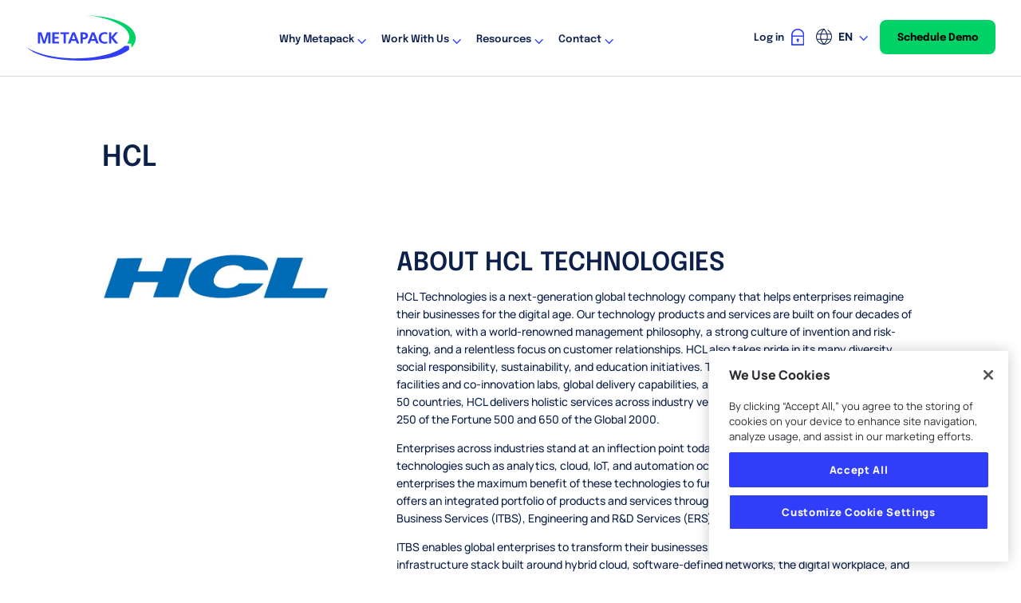

--- FILE ---
content_type: text/html; charset=UTF-8
request_url: https://www.metapack.com/partner/hcl/
body_size: 18463
content:
<!DOCTYPE html>
<html lang="en">
<head>
	<meta charset="UTF-8" />
<meta http-equiv="X-UA-Compatible" content="IE=edge">
	<link rel="pingback" href="https://www.metapack.com/xmlrpc.php" />

	<style id="et-divi-userfonts">@font-face { font-family: "Epilogue"; font-display: swap;  src: url("https://www.metapack.com/wp-content/uploads/et-fonts/Epilogue-VariableFont_wght.ttf") format("truetype"); }@font-face { font-family: "Manrope"; font-display: swap;  src: url("https://www.metapack.com/wp-content/uploads/et-fonts/Manrope-VariableFont_wght.ttf") format("truetype"); }</style><meta name='robots' content='noindex, follow' />
<script type="text/javascript">
			let jqueryParams=[],jQuery=function(r){return jqueryParams=[...jqueryParams,r],jQuery},$=function(r){return jqueryParams=[...jqueryParams,r],$};window.jQuery=jQuery,window.$=jQuery;let customHeadScripts=!1;jQuery.fn=jQuery.prototype={},$.fn=jQuery.prototype={},jQuery.noConflict=function(r){if(window.jQuery)return jQuery=window.jQuery,$=window.jQuery,customHeadScripts=!0,jQuery.noConflict},jQuery.ready=function(r){jqueryParams=[...jqueryParams,r]},$.ready=function(r){jqueryParams=[...jqueryParams,r]},jQuery.load=function(r){jqueryParams=[...jqueryParams,r]},$.load=function(r){jqueryParams=[...jqueryParams,r]},jQuery.fn.ready=function(r){jqueryParams=[...jqueryParams,r]},$.fn.ready=function(r){jqueryParams=[...jqueryParams,r]};</script>
	<!-- This site is optimized with the Yoast SEO plugin v24.3 - https://yoast.com/wordpress/plugins/seo/ -->
	<title>HCL Partner | Metapack</title>
	<meta property="og:locale" content="en_US" />
	<meta property="og:type" content="article" />
	<meta property="og:title" content="HCL Partner | Metapack" />
	<meta property="og:description" content="Helping enterprises reimagine their businesses for the digital age." />
	<meta property="og:url" content="https://www.metapack.com/partner/hcl/" />
	<meta property="og:site_name" content="Metapack" />
	<meta property="article:modified_time" content="2024-07-18T15:01:15+00:00" />
	<meta property="og:image" content="https://www.metapack.com/wp-content/uploads/2021/03/HCL-Logo.jpg" />
	<meta property="og:image:width" content="660" />
	<meta property="og:image:height" content="181" />
	<meta property="og:image:type" content="image/jpeg" />
	<meta name="twitter:card" content="summary_large_image" />
	<meta name="twitter:site" content="@MetaPack" />
	<meta name="twitter:label1" content="Est. reading time" />
	<meta name="twitter:data1" content="3 minutes" />
	<script type="application/ld+json" class="yoast-schema-graph">{"@context":"https://schema.org","@graph":[{"@type":"WebPage","@id":"https://www.metapack.com/partner/hcl/","url":"https://www.metapack.com/partner/hcl/","name":"HCL Partner | Metapack","isPartOf":{"@id":"https://www.metapack.com/#website"},"primaryImageOfPage":{"@id":"https://www.metapack.com/partner/hcl/#primaryimage"},"image":{"@id":"https://www.metapack.com/partner/hcl/#primaryimage"},"thumbnailUrl":"https://www.metapack.com/wp-content/uploads/2021/03/HCL-Logo.jpg","datePublished":"2021-03-23T18:11:57+00:00","dateModified":"2024-07-18T15:01:15+00:00","breadcrumb":{"@id":"https://www.metapack.com/partner/hcl/#breadcrumb"},"inLanguage":"en","potentialAction":[{"@type":"ReadAction","target":["https://www.metapack.com/partner/hcl/"]}]},{"@type":"ImageObject","inLanguage":"en","@id":"https://www.metapack.com/partner/hcl/#primaryimage","url":"https://www.metapack.com/wp-content/uploads/2021/03/HCL-Logo.jpg","contentUrl":"https://www.metapack.com/wp-content/uploads/2021/03/HCL-Logo.jpg","width":660,"height":181},{"@type":"BreadcrumbList","@id":"https://www.metapack.com/partner/hcl/#breadcrumb","itemListElement":[{"@type":"ListItem","position":1,"name":"Resources","item":"https://www.metapack.com/resources/"},{"@type":"ListItem","position":2,"name":"Partners","item":"https://www.metapack.com/partner/"},{"@type":"ListItem","position":3,"name":"HCL"}]},{"@type":"WebSite","@id":"https://www.metapack.com/#website","url":"https://www.metapack.com/","name":"Metapack","description":"Metapack is the leading provider of delivery management technology to enterprise retailers and retail delivery partners across the world. Our platform integrates to 400+ carriers and 4,000+ delivery services such as Next Day, Click and Collect, Locker Boxes, and International Delivery – ensuring that retailers can offer consumers delivery choice and convenience.","publisher":{"@id":"https://www.metapack.com/#organization"},"potentialAction":[{"@type":"SearchAction","target":{"@type":"EntryPoint","urlTemplate":"https://www.metapack.com/?s={search_term_string}"},"query-input":{"@type":"PropertyValueSpecification","valueRequired":true,"valueName":"search_term_string"}}],"inLanguage":"en"},{"@type":"Organization","@id":"https://www.metapack.com/#organization","name":"Metapack","url":"https://www.metapack.com/","logo":{"@type":"ImageObject","inLanguage":"en","@id":"https://www.metapack.com/#/schema/logo/image/","url":"https://www.metapack.com/wp-content/uploads/2021/03/Metapack-Logo.svg","contentUrl":"https://www.metapack.com/wp-content/uploads/2021/03/Metapack-Logo.svg","width":145,"height":60,"caption":"Metapack"},"image":{"@id":"https://www.metapack.com/#/schema/logo/image/"},"sameAs":["https://x.com/MetaPack"]}]}</script>
	<!-- / Yoast SEO plugin. -->


<link rel='dns-prefetch' href='//info.metapack.com' />
<link rel='dns-prefetch' href='//cdnjs.cloudflare.com' />
<link rel="alternate" type="application/rss+xml" title="Metapack &raquo; Feed" href="https://www.metapack.com/feed/" />
<link rel="alternate" type="application/rss+xml" title="Metapack &raquo; Comments Feed" href="https://www.metapack.com/comments/feed/" />
<script type="text/javascript" id="wpp-js" src="https://www.metapack.com/wp-content/plugins/wordpress-popular-posts/assets/js/wpp.min.js?ver=7.2.0" data-sampling="0" data-sampling-rate="100" data-api-url="https://www.metapack.com/wp-json/wordpress-popular-posts" data-post-id="52925" data-token="c6247b49d0" data-lang="0" data-debug="0"></script>
<meta content="Divi Child v.1.0.0" name="generator"/><link rel='stylesheet' id='wpdt-divi-css' href='https://www.metapack.com/wp-content/plugins/wpdatatables/integrations/page_builders/divi-wpdt/styles/divi-wpdt.css?ver=6.1' type='text/css' media='all' />
<link rel='stylesheet' id='wp-block-library-css' href='https://www.metapack.com/wp-includes/css/dist/block-library/style.min.css?ver=6.8.3' type='text/css' media='all' />
<style id='wp-block-library-theme-inline-css' type='text/css'>
.wp-block-audio :where(figcaption){color:#555;font-size:13px;text-align:center}.is-dark-theme .wp-block-audio :where(figcaption){color:#ffffffa6}.wp-block-audio{margin:0 0 1em}.wp-block-code{border:1px solid #ccc;border-radius:4px;font-family:Menlo,Consolas,monaco,monospace;padding:.8em 1em}.wp-block-embed :where(figcaption){color:#555;font-size:13px;text-align:center}.is-dark-theme .wp-block-embed :where(figcaption){color:#ffffffa6}.wp-block-embed{margin:0 0 1em}.blocks-gallery-caption{color:#555;font-size:13px;text-align:center}.is-dark-theme .blocks-gallery-caption{color:#ffffffa6}:root :where(.wp-block-image figcaption){color:#555;font-size:13px;text-align:center}.is-dark-theme :root :where(.wp-block-image figcaption){color:#ffffffa6}.wp-block-image{margin:0 0 1em}.wp-block-pullquote{border-bottom:4px solid;border-top:4px solid;color:currentColor;margin-bottom:1.75em}.wp-block-pullquote cite,.wp-block-pullquote footer,.wp-block-pullquote__citation{color:currentColor;font-size:.8125em;font-style:normal;text-transform:uppercase}.wp-block-quote{border-left:.25em solid;margin:0 0 1.75em;padding-left:1em}.wp-block-quote cite,.wp-block-quote footer{color:currentColor;font-size:.8125em;font-style:normal;position:relative}.wp-block-quote:where(.has-text-align-right){border-left:none;border-right:.25em solid;padding-left:0;padding-right:1em}.wp-block-quote:where(.has-text-align-center){border:none;padding-left:0}.wp-block-quote.is-large,.wp-block-quote.is-style-large,.wp-block-quote:where(.is-style-plain){border:none}.wp-block-search .wp-block-search__label{font-weight:700}.wp-block-search__button{border:1px solid #ccc;padding:.375em .625em}:where(.wp-block-group.has-background){padding:1.25em 2.375em}.wp-block-separator.has-css-opacity{opacity:.4}.wp-block-separator{border:none;border-bottom:2px solid;margin-left:auto;margin-right:auto}.wp-block-separator.has-alpha-channel-opacity{opacity:1}.wp-block-separator:not(.is-style-wide):not(.is-style-dots){width:100px}.wp-block-separator.has-background:not(.is-style-dots){border-bottom:none;height:1px}.wp-block-separator.has-background:not(.is-style-wide):not(.is-style-dots){height:2px}.wp-block-table{margin:0 0 1em}.wp-block-table td,.wp-block-table th{word-break:normal}.wp-block-table :where(figcaption){color:#555;font-size:13px;text-align:center}.is-dark-theme .wp-block-table :where(figcaption){color:#ffffffa6}.wp-block-video :where(figcaption){color:#555;font-size:13px;text-align:center}.is-dark-theme .wp-block-video :where(figcaption){color:#ffffffa6}.wp-block-video{margin:0 0 1em}:root :where(.wp-block-template-part.has-background){margin-bottom:0;margin-top:0;padding:1.25em 2.375em}
</style>
<link rel='stylesheet' id='mediaelement-css' href='https://www.metapack.com/wp-includes/js/mediaelement/mediaelementplayer-legacy.min.css?ver=4.2.17' type='text/css' media='all' />
<link rel='stylesheet' id='wp-mediaelement-css' href='https://www.metapack.com/wp-includes/js/mediaelement/wp-mediaelement.min.css?ver=6.8.3' type='text/css' media='all' />
<link rel='stylesheet' id='view_editor_gutenberg_frontend_assets-css' href='https://www.metapack.com/wp-content/plugins/toolset-blocks/public/css/views-frontend.css?ver=3.6.2' type='text/css' media='all' />
<style id='view_editor_gutenberg_frontend_assets-inline-css' type='text/css'>
.wpv-sort-list-dropdown.wpv-sort-list-dropdown-style-default > span.wpv-sort-list,.wpv-sort-list-dropdown.wpv-sort-list-dropdown-style-default .wpv-sort-list-item {border-color: #cdcdcd;}.wpv-sort-list-dropdown.wpv-sort-list-dropdown-style-default .wpv-sort-list-item a {color: #444;background-color: #fff;}.wpv-sort-list-dropdown.wpv-sort-list-dropdown-style-default a:hover,.wpv-sort-list-dropdown.wpv-sort-list-dropdown-style-default a:focus {color: #000;background-color: #eee;}.wpv-sort-list-dropdown.wpv-sort-list-dropdown-style-default .wpv-sort-list-item.wpv-sort-list-current a {color: #000;background-color: #eee;}
.wpv-sort-list-dropdown.wpv-sort-list-dropdown-style-default > span.wpv-sort-list,.wpv-sort-list-dropdown.wpv-sort-list-dropdown-style-default .wpv-sort-list-item {border-color: #cdcdcd;}.wpv-sort-list-dropdown.wpv-sort-list-dropdown-style-default .wpv-sort-list-item a {color: #444;background-color: #fff;}.wpv-sort-list-dropdown.wpv-sort-list-dropdown-style-default a:hover,.wpv-sort-list-dropdown.wpv-sort-list-dropdown-style-default a:focus {color: #000;background-color: #eee;}.wpv-sort-list-dropdown.wpv-sort-list-dropdown-style-default .wpv-sort-list-item.wpv-sort-list-current a {color: #000;background-color: #eee;}.wpv-sort-list-dropdown.wpv-sort-list-dropdown-style-grey > span.wpv-sort-list,.wpv-sort-list-dropdown.wpv-sort-list-dropdown-style-grey .wpv-sort-list-item {border-color: #cdcdcd;}.wpv-sort-list-dropdown.wpv-sort-list-dropdown-style-grey .wpv-sort-list-item a {color: #444;background-color: #eeeeee;}.wpv-sort-list-dropdown.wpv-sort-list-dropdown-style-grey a:hover,.wpv-sort-list-dropdown.wpv-sort-list-dropdown-style-grey a:focus {color: #000;background-color: #e5e5e5;}.wpv-sort-list-dropdown.wpv-sort-list-dropdown-style-grey .wpv-sort-list-item.wpv-sort-list-current a {color: #000;background-color: #e5e5e5;}
.wpv-sort-list-dropdown.wpv-sort-list-dropdown-style-default > span.wpv-sort-list,.wpv-sort-list-dropdown.wpv-sort-list-dropdown-style-default .wpv-sort-list-item {border-color: #cdcdcd;}.wpv-sort-list-dropdown.wpv-sort-list-dropdown-style-default .wpv-sort-list-item a {color: #444;background-color: #fff;}.wpv-sort-list-dropdown.wpv-sort-list-dropdown-style-default a:hover,.wpv-sort-list-dropdown.wpv-sort-list-dropdown-style-default a:focus {color: #000;background-color: #eee;}.wpv-sort-list-dropdown.wpv-sort-list-dropdown-style-default .wpv-sort-list-item.wpv-sort-list-current a {color: #000;background-color: #eee;}.wpv-sort-list-dropdown.wpv-sort-list-dropdown-style-grey > span.wpv-sort-list,.wpv-sort-list-dropdown.wpv-sort-list-dropdown-style-grey .wpv-sort-list-item {border-color: #cdcdcd;}.wpv-sort-list-dropdown.wpv-sort-list-dropdown-style-grey .wpv-sort-list-item a {color: #444;background-color: #eeeeee;}.wpv-sort-list-dropdown.wpv-sort-list-dropdown-style-grey a:hover,.wpv-sort-list-dropdown.wpv-sort-list-dropdown-style-grey a:focus {color: #000;background-color: #e5e5e5;}.wpv-sort-list-dropdown.wpv-sort-list-dropdown-style-grey .wpv-sort-list-item.wpv-sort-list-current a {color: #000;background-color: #e5e5e5;}.wpv-sort-list-dropdown.wpv-sort-list-dropdown-style-blue > span.wpv-sort-list,.wpv-sort-list-dropdown.wpv-sort-list-dropdown-style-blue .wpv-sort-list-item {border-color: #0099cc;}.wpv-sort-list-dropdown.wpv-sort-list-dropdown-style-blue .wpv-sort-list-item a {color: #444;background-color: #cbddeb;}.wpv-sort-list-dropdown.wpv-sort-list-dropdown-style-blue a:hover,.wpv-sort-list-dropdown.wpv-sort-list-dropdown-style-blue a:focus {color: #000;background-color: #95bedd;}.wpv-sort-list-dropdown.wpv-sort-list-dropdown-style-blue .wpv-sort-list-item.wpv-sort-list-current a {color: #000;background-color: #95bedd;}
</style>
<style id='global-styles-inline-css' type='text/css'>
:root{--wp--preset--aspect-ratio--square: 1;--wp--preset--aspect-ratio--4-3: 4/3;--wp--preset--aspect-ratio--3-4: 3/4;--wp--preset--aspect-ratio--3-2: 3/2;--wp--preset--aspect-ratio--2-3: 2/3;--wp--preset--aspect-ratio--16-9: 16/9;--wp--preset--aspect-ratio--9-16: 9/16;--wp--preset--color--black: #000000;--wp--preset--color--cyan-bluish-gray: #abb8c3;--wp--preset--color--white: #ffffff;--wp--preset--color--pale-pink: #f78da7;--wp--preset--color--vivid-red: #cf2e2e;--wp--preset--color--luminous-vivid-orange: #ff6900;--wp--preset--color--luminous-vivid-amber: #fcb900;--wp--preset--color--light-green-cyan: #7bdcb5;--wp--preset--color--vivid-green-cyan: #00d084;--wp--preset--color--pale-cyan-blue: #8ed1fc;--wp--preset--color--vivid-cyan-blue: #0693e3;--wp--preset--color--vivid-purple: #9b51e0;--wp--preset--gradient--vivid-cyan-blue-to-vivid-purple: linear-gradient(135deg,rgba(6,147,227,1) 0%,rgb(155,81,224) 100%);--wp--preset--gradient--light-green-cyan-to-vivid-green-cyan: linear-gradient(135deg,rgb(122,220,180) 0%,rgb(0,208,130) 100%);--wp--preset--gradient--luminous-vivid-amber-to-luminous-vivid-orange: linear-gradient(135deg,rgba(252,185,0,1) 0%,rgba(255,105,0,1) 100%);--wp--preset--gradient--luminous-vivid-orange-to-vivid-red: linear-gradient(135deg,rgba(255,105,0,1) 0%,rgb(207,46,46) 100%);--wp--preset--gradient--very-light-gray-to-cyan-bluish-gray: linear-gradient(135deg,rgb(238,238,238) 0%,rgb(169,184,195) 100%);--wp--preset--gradient--cool-to-warm-spectrum: linear-gradient(135deg,rgb(74,234,220) 0%,rgb(151,120,209) 20%,rgb(207,42,186) 40%,rgb(238,44,130) 60%,rgb(251,105,98) 80%,rgb(254,248,76) 100%);--wp--preset--gradient--blush-light-purple: linear-gradient(135deg,rgb(255,206,236) 0%,rgb(152,150,240) 100%);--wp--preset--gradient--blush-bordeaux: linear-gradient(135deg,rgb(254,205,165) 0%,rgb(254,45,45) 50%,rgb(107,0,62) 100%);--wp--preset--gradient--luminous-dusk: linear-gradient(135deg,rgb(255,203,112) 0%,rgb(199,81,192) 50%,rgb(65,88,208) 100%);--wp--preset--gradient--pale-ocean: linear-gradient(135deg,rgb(255,245,203) 0%,rgb(182,227,212) 50%,rgb(51,167,181) 100%);--wp--preset--gradient--electric-grass: linear-gradient(135deg,rgb(202,248,128) 0%,rgb(113,206,126) 100%);--wp--preset--gradient--midnight: linear-gradient(135deg,rgb(2,3,129) 0%,rgb(40,116,252) 100%);--wp--preset--font-size--small: 13px;--wp--preset--font-size--medium: 20px;--wp--preset--font-size--large: 36px;--wp--preset--font-size--x-large: 42px;--wp--preset--spacing--20: 0.44rem;--wp--preset--spacing--30: 0.67rem;--wp--preset--spacing--40: 1rem;--wp--preset--spacing--50: 1.5rem;--wp--preset--spacing--60: 2.25rem;--wp--preset--spacing--70: 3.38rem;--wp--preset--spacing--80: 5.06rem;--wp--preset--shadow--natural: 6px 6px 9px rgba(0, 0, 0, 0.2);--wp--preset--shadow--deep: 12px 12px 50px rgba(0, 0, 0, 0.4);--wp--preset--shadow--sharp: 6px 6px 0px rgba(0, 0, 0, 0.2);--wp--preset--shadow--outlined: 6px 6px 0px -3px rgba(255, 255, 255, 1), 6px 6px rgba(0, 0, 0, 1);--wp--preset--shadow--crisp: 6px 6px 0px rgba(0, 0, 0, 1);}:root { --wp--style--global--content-size: 823px;--wp--style--global--wide-size: 1080px; }:where(body) { margin: 0; }.wp-site-blocks > .alignleft { float: left; margin-right: 2em; }.wp-site-blocks > .alignright { float: right; margin-left: 2em; }.wp-site-blocks > .aligncenter { justify-content: center; margin-left: auto; margin-right: auto; }:where(.is-layout-flex){gap: 0.5em;}:where(.is-layout-grid){gap: 0.5em;}.is-layout-flow > .alignleft{float: left;margin-inline-start: 0;margin-inline-end: 2em;}.is-layout-flow > .alignright{float: right;margin-inline-start: 2em;margin-inline-end: 0;}.is-layout-flow > .aligncenter{margin-left: auto !important;margin-right: auto !important;}.is-layout-constrained > .alignleft{float: left;margin-inline-start: 0;margin-inline-end: 2em;}.is-layout-constrained > .alignright{float: right;margin-inline-start: 2em;margin-inline-end: 0;}.is-layout-constrained > .aligncenter{margin-left: auto !important;margin-right: auto !important;}.is-layout-constrained > :where(:not(.alignleft):not(.alignright):not(.alignfull)){max-width: var(--wp--style--global--content-size);margin-left: auto !important;margin-right: auto !important;}.is-layout-constrained > .alignwide{max-width: var(--wp--style--global--wide-size);}body .is-layout-flex{display: flex;}.is-layout-flex{flex-wrap: wrap;align-items: center;}.is-layout-flex > :is(*, div){margin: 0;}body .is-layout-grid{display: grid;}.is-layout-grid > :is(*, div){margin: 0;}body{padding-top: 0px;padding-right: 0px;padding-bottom: 0px;padding-left: 0px;}:root :where(.wp-element-button, .wp-block-button__link){background-color: #32373c;border-width: 0;color: #fff;font-family: inherit;font-size: inherit;line-height: inherit;padding: calc(0.667em + 2px) calc(1.333em + 2px);text-decoration: none;}.has-black-color{color: var(--wp--preset--color--black) !important;}.has-cyan-bluish-gray-color{color: var(--wp--preset--color--cyan-bluish-gray) !important;}.has-white-color{color: var(--wp--preset--color--white) !important;}.has-pale-pink-color{color: var(--wp--preset--color--pale-pink) !important;}.has-vivid-red-color{color: var(--wp--preset--color--vivid-red) !important;}.has-luminous-vivid-orange-color{color: var(--wp--preset--color--luminous-vivid-orange) !important;}.has-luminous-vivid-amber-color{color: var(--wp--preset--color--luminous-vivid-amber) !important;}.has-light-green-cyan-color{color: var(--wp--preset--color--light-green-cyan) !important;}.has-vivid-green-cyan-color{color: var(--wp--preset--color--vivid-green-cyan) !important;}.has-pale-cyan-blue-color{color: var(--wp--preset--color--pale-cyan-blue) !important;}.has-vivid-cyan-blue-color{color: var(--wp--preset--color--vivid-cyan-blue) !important;}.has-vivid-purple-color{color: var(--wp--preset--color--vivid-purple) !important;}.has-black-background-color{background-color: var(--wp--preset--color--black) !important;}.has-cyan-bluish-gray-background-color{background-color: var(--wp--preset--color--cyan-bluish-gray) !important;}.has-white-background-color{background-color: var(--wp--preset--color--white) !important;}.has-pale-pink-background-color{background-color: var(--wp--preset--color--pale-pink) !important;}.has-vivid-red-background-color{background-color: var(--wp--preset--color--vivid-red) !important;}.has-luminous-vivid-orange-background-color{background-color: var(--wp--preset--color--luminous-vivid-orange) !important;}.has-luminous-vivid-amber-background-color{background-color: var(--wp--preset--color--luminous-vivid-amber) !important;}.has-light-green-cyan-background-color{background-color: var(--wp--preset--color--light-green-cyan) !important;}.has-vivid-green-cyan-background-color{background-color: var(--wp--preset--color--vivid-green-cyan) !important;}.has-pale-cyan-blue-background-color{background-color: var(--wp--preset--color--pale-cyan-blue) !important;}.has-vivid-cyan-blue-background-color{background-color: var(--wp--preset--color--vivid-cyan-blue) !important;}.has-vivid-purple-background-color{background-color: var(--wp--preset--color--vivid-purple) !important;}.has-black-border-color{border-color: var(--wp--preset--color--black) !important;}.has-cyan-bluish-gray-border-color{border-color: var(--wp--preset--color--cyan-bluish-gray) !important;}.has-white-border-color{border-color: var(--wp--preset--color--white) !important;}.has-pale-pink-border-color{border-color: var(--wp--preset--color--pale-pink) !important;}.has-vivid-red-border-color{border-color: var(--wp--preset--color--vivid-red) !important;}.has-luminous-vivid-orange-border-color{border-color: var(--wp--preset--color--luminous-vivid-orange) !important;}.has-luminous-vivid-amber-border-color{border-color: var(--wp--preset--color--luminous-vivid-amber) !important;}.has-light-green-cyan-border-color{border-color: var(--wp--preset--color--light-green-cyan) !important;}.has-vivid-green-cyan-border-color{border-color: var(--wp--preset--color--vivid-green-cyan) !important;}.has-pale-cyan-blue-border-color{border-color: var(--wp--preset--color--pale-cyan-blue) !important;}.has-vivid-cyan-blue-border-color{border-color: var(--wp--preset--color--vivid-cyan-blue) !important;}.has-vivid-purple-border-color{border-color: var(--wp--preset--color--vivid-purple) !important;}.has-vivid-cyan-blue-to-vivid-purple-gradient-background{background: var(--wp--preset--gradient--vivid-cyan-blue-to-vivid-purple) !important;}.has-light-green-cyan-to-vivid-green-cyan-gradient-background{background: var(--wp--preset--gradient--light-green-cyan-to-vivid-green-cyan) !important;}.has-luminous-vivid-amber-to-luminous-vivid-orange-gradient-background{background: var(--wp--preset--gradient--luminous-vivid-amber-to-luminous-vivid-orange) !important;}.has-luminous-vivid-orange-to-vivid-red-gradient-background{background: var(--wp--preset--gradient--luminous-vivid-orange-to-vivid-red) !important;}.has-very-light-gray-to-cyan-bluish-gray-gradient-background{background: var(--wp--preset--gradient--very-light-gray-to-cyan-bluish-gray) !important;}.has-cool-to-warm-spectrum-gradient-background{background: var(--wp--preset--gradient--cool-to-warm-spectrum) !important;}.has-blush-light-purple-gradient-background{background: var(--wp--preset--gradient--blush-light-purple) !important;}.has-blush-bordeaux-gradient-background{background: var(--wp--preset--gradient--blush-bordeaux) !important;}.has-luminous-dusk-gradient-background{background: var(--wp--preset--gradient--luminous-dusk) !important;}.has-pale-ocean-gradient-background{background: var(--wp--preset--gradient--pale-ocean) !important;}.has-electric-grass-gradient-background{background: var(--wp--preset--gradient--electric-grass) !important;}.has-midnight-gradient-background{background: var(--wp--preset--gradient--midnight) !important;}.has-small-font-size{font-size: var(--wp--preset--font-size--small) !important;}.has-medium-font-size{font-size: var(--wp--preset--font-size--medium) !important;}.has-large-font-size{font-size: var(--wp--preset--font-size--large) !important;}.has-x-large-font-size{font-size: var(--wp--preset--font-size--x-large) !important;}
:where(.wp-block-post-template.is-layout-flex){gap: 1.25em;}:where(.wp-block-post-template.is-layout-grid){gap: 1.25em;}
:where(.wp-block-columns.is-layout-flex){gap: 2em;}:where(.wp-block-columns.is-layout-grid){gap: 2em;}
:root :where(.wp-block-pullquote){font-size: 1.5em;line-height: 1.6;}
</style>
<link rel='stylesheet' id='dica-builder-styles-css' href='https://www.metapack.com/wp-content/plugins/dg-divi-carousel/assets/css/dica-builder.css?ver=3.0.0' type='text/css' media='all' />
<link rel='stylesheet' id='dica-lightbox-styles-css' href='https://www.metapack.com/wp-content/plugins/dg-divi-carousel/styles/light-box-styles.css?ver=3.0.0' type='text/css' media='all' />
<link rel='stylesheet' id='swipe-style-css' href='https://www.metapack.com/wp-content/plugins/dg-divi-carousel/styles/swiper.min.css?ver=3.0.0' type='text/css' media='all' />
<link rel='stylesheet' id='dp-portfolio-posts-css' href='https://www.metapack.com/wp-content/plugins/dp-portfolio-posts/public/css/dp-pp-public.min.css?ver=2.1' type='text/css' media='all' />
<link rel='stylesheet' id='wpdreams-asl-basic-css' href='https://www.metapack.com/wp-content/plugins/ajax-search-lite/css/style.basic.css?ver=4.12.5' type='text/css' media='all' />
<link rel='stylesheet' id='wpdreams-asl-instance-css' href='https://www.metapack.com/wp-content/plugins/ajax-search-lite/css/style-underline.css?ver=4.12.5' type='text/css' media='all' />
<link rel='stylesheet' id='Divi-Blog-Extras-styles-css' href='https://www.metapack.com/wp-content/plugins/Divi-Blog-Extras/styles/style.min.css?ver=2.7.0' type='text/css' media='all' />
<link rel='stylesheet' id='divi-carousel-styles-css' href='https://www.metapack.com/wp-content/plugins/dg-divi-carousel/styles/style.min.css?ver=3.0.0' type='text/css' media='all' />
<link rel='stylesheet' id='divi-flipbox-styles-css' href='https://www.metapack.com/wp-content/plugins/flipbox/styles/style.min.css?ver=1.0.0' type='text/css' media='all' />
<link rel='stylesheet' id='divi-wpdt-styles-css' href='https://www.metapack.com/wp-content/plugins/wpdatatables/integrations/page_builders/divi-wpdt/styles/style.min.css?ver=1.0.0' type='text/css' media='all' />
<link rel='stylesheet' id='toolset-divi-styles-css' href='https://www.metapack.com/wp-content/plugins/toolset-blocks/vendor/toolset/divi/styles/style.min.css?ver=1.0.0' type='text/css' media='all' />
<link rel='stylesheet' id='divi-style-parent-css' href='https://www.metapack.com/wp-content/themes/Divi/style-static-cpt.min.css?ver=4.27.4' type='text/css' media='all' />
<link rel='stylesheet' id='bootstrap-grid-css' href='https://www.metapack.com/wp-content/themes/Divi-child/resources/css/bootstrap.min.css?ver=6.8.3' type='text/css' media='all' />
<link rel='stylesheet' id='divi-style-css' href='https://www.metapack.com/wp-content/themes/Divi-child/style.css?ver=2024050915:46:30' type='text/css' media='all' />
<link rel='stylesheet' id='divi-child-css' href='https://www.metapack.com/wp-content/themes/Divi-child/resources/fonts/custom-fonts.css?ver=6.8.3' type='text/css' media='all' />
<script type="text/javascript" src="https://www.metapack.com/wp-content/plugins/toolset-blocks/vendor/toolset/common-es/public/toolset-common-es-frontend.js?ver=162000" id="toolset-common-es-frontend-js"></script>
<script type="text/javascript" id="wpml-cookie-js-extra">
/* <![CDATA[ */
var wpml_cookies = {"wp-wpml_current_language":{"value":"en","expires":1,"path":"\/"}};
var wpml_cookies = {"wp-wpml_current_language":{"value":"en","expires":1,"path":"\/"}};
/* ]]> */
</script>
<script type="text/javascript" src="https://www.metapack.com/wp-content/plugins/sitepress-multilingual-cms/res/js/cookies/language-cookie.js?ver=482900" id="wpml-cookie-js" defer="defer" data-wp-strategy="defer"></script>
<script type="text/javascript" src="https://www.metapack.com/wp-content/plugins/svg-support/vendor/DOMPurify/DOMPurify.min.js?ver=2.5.8" id="bodhi-dompurify-library-js"></script>
<script type="text/javascript" src="https://www.metapack.com/wp-includes/js/jquery/jquery.min.js?ver=3.7.1" id="jquery-core-js"></script>
<script type="text/javascript" src="https://www.metapack.com/wp-includes/js/jquery/jquery-migrate.min.js?ver=3.4.1" id="jquery-migrate-js"></script>
<script type="text/javascript" id="jquery-js-after">
/* <![CDATA[ */
jqueryParams.length&&$.each(jqueryParams,function(e,r){if("function"==typeof r){var n=String(r);n.replace("$","jQuery");var a=new Function("return "+n)();$(document).ready(a)}});
/* ]]> */
</script>
<script type="text/javascript" id="bodhi_svg_inline-js-extra">
/* <![CDATA[ */
var svgSettings = {"skipNested":""};
/* ]]> */
</script>
<script type="text/javascript" src="https://www.metapack.com/wp-content/plugins/svg-support/js/min/svgs-inline-min.js" id="bodhi_svg_inline-js"></script>
<script type="text/javascript" id="bodhi_svg_inline-js-after">
/* <![CDATA[ */
cssTarget={"Bodhi":"img.style-svg","ForceInlineSVG":"style-svg"};ForceInlineSVGActive="false";frontSanitizationEnabled="on";
/* ]]> */
</script>
<script type="text/javascript" src="//info.metapack.com/js/forms2/js/forms2.min.js?ver=1" id="marketo-js"></script>
<script type="text/javascript" src="https://cdnjs.cloudflare.com/ajax/libs/jquery-cookie/1.4.1/jquery.cookie.min.js?ver=1" id="jquery-cookie-js"></script>
<link rel="https://api.w.org/" href="https://www.metapack.com/wp-json/" /><link rel="EditURI" type="application/rsd+xml" title="RSD" href="https://www.metapack.com/xmlrpc.php?rsd" />
<link rel='shortlink' href='https://www.metapack.com/?p=52925' />
<link rel="alternate" title="oEmbed (JSON)" type="application/json+oembed" href="https://www.metapack.com/wp-json/oembed/1.0/embed?url=https%3A%2F%2Fwww.metapack.com%2Fpartner%2Fhcl%2F" />
<link rel="alternate" title="oEmbed (XML)" type="text/xml+oembed" href="https://www.metapack.com/wp-json/oembed/1.0/embed?url=https%3A%2F%2Fwww.metapack.com%2Fpartner%2Fhcl%2F&#038;format=xml" />
<meta name="generator" content="WPML ver:4.8.2 stt:1,4,3;" />
<!-- Stream WordPress user activity plugin v4.0.2 -->
            <style id="wpp-loading-animation-styles">@-webkit-keyframes bgslide{from{background-position-x:0}to{background-position-x:-200%}}@keyframes bgslide{from{background-position-x:0}to{background-position-x:-200%}}.wpp-widget-block-placeholder,.wpp-shortcode-placeholder{margin:0 auto;width:60px;height:3px;background:#dd3737;background:linear-gradient(90deg,#dd3737 0%,#571313 10%,#dd3737 100%);background-size:200% auto;border-radius:3px;-webkit-animation:bgslide 1s infinite linear;animation:bgslide 1s infinite linear}</style>
            		<script>
			document.documentElement.className = document.documentElement.className.replace( 'no-js', 'js' );
		</script>
		<meta name="viewport" content="width=device-width, initial-scale=1.0, maximum-scale=1.0, user-scalable=0" />				<link rel="preconnect" href="https://fonts.gstatic.com" crossorigin />
				<link rel="preload" as="style" href="//fonts.googleapis.com/css?family=Open+Sans&display=swap" />
				<link rel="stylesheet" href="//fonts.googleapis.com/css?family=Open+Sans&display=swap" media="all" />
				 <script> window.addEventListener("load",function(){ var c={script:false,link:false}; function ls(s) { if(!['script','link'].includes(s)||c[s]){return;}c[s]=true; var d=document,f=d.getElementsByTagName(s)[0],j=d.createElement(s); if(s==='script'){j.async=true;j.src='https://www.metapack.com/wp-content/plugins/toolset-blocks/vendor/toolset/blocks/public/js/frontend.js?v=1.6.0';}else{ j.rel='stylesheet';j.href='https://www.metapack.com/wp-content/plugins/toolset-blocks/vendor/toolset/blocks/public/css/style.css?v=1.6.0';} f.parentNode.insertBefore(j, f); }; function ex(){ls('script');ls('link')} window.addEventListener("scroll", ex, {once: true}); if (('IntersectionObserver' in window) && ('IntersectionObserverEntry' in window) && ('intersectionRatio' in window.IntersectionObserverEntry.prototype)) { var i = 0, fb = document.querySelectorAll("[class^='tb-']"), o = new IntersectionObserver(es => { es.forEach(e => { o.unobserve(e.target); if (e.intersectionRatio > 0) { ex();o.disconnect();}else{ i++;if(fb.length>i){o.observe(fb[i])}} }) }); if (fb.length) { o.observe(fb[i]) } } }) </script>
	<noscript>
		<link rel="stylesheet" href="https://www.metapack.com/wp-content/plugins/toolset-blocks/vendor/toolset/blocks/public/css/style.css">
	</noscript><style type="text/css" id="custom-background-css">
body.custom-background { background-color: #ffffff; }
</style>
				            <style>
				            
					div[id*='ajaxsearchlitesettings'].searchsettings .asl_option_inner label {
						font-size: 0px !important;
						color: rgba(0, 0, 0, 0);
					}
					div[id*='ajaxsearchlitesettings'].searchsettings .asl_option_inner label:after {
						font-size: 11px !important;
						position: absolute;
						top: 0;
						left: 0;
						z-index: 1;
					}
					.asl_w_container {
						width: 100%;
						margin: 0px 0px 0px 0px;
						min-width: 200px;
					}
					div[id*='ajaxsearchlite'].asl_m {
						width: 100%;
					}
					div[id*='ajaxsearchliteres'].wpdreams_asl_results div.resdrg span.highlighted {
						font-weight: bold;
						color: rgba(217, 49, 43, 1);
						background-color: rgba(238, 238, 238, 1);
					}
					div[id*='ajaxsearchliteres'].wpdreams_asl_results .results img.asl_image {
						width: 70px;
						height: 70px;
						object-fit: cover;
					}
					div.asl_r .results {
						max-height: 300;
					}
				
							.asl_w, .asl_w * {font-family:"Manrope" !important;}
							.asl_m input[type=search]::placeholder{font-family:"Manrope" !important;}
							.asl_m input[type=search]::-webkit-input-placeholder{font-family:"Manrope" !important;}
							.asl_m input[type=search]::-moz-placeholder{font-family:"Manrope" !important;}
							.asl_m input[type=search]:-ms-input-placeholder{font-family:"Manrope" !important;}
						
						.asl_m .probox svg {
							fill: rgba(12, 32, 74, 1) !important;
						}
						.asl_m .probox .innericon {
							background-color: rgba(255, 255, 255, 1) !important;
							background-image: none !important;
							-webkit-background-image: none !important;
							-ms-background-image: none !important;
						}
					
						div.asl_m.asl_w {
							border:1px none rgb(0, 0, 0) !important;border-radius:8px 8px 8px 8px !important;
							box-shadow: none !important;
						}
						div.asl_m.asl_w .probox {border: none !important;}
					
						.asl_r.asl_w {
							background-color: rgba(255, 255, 255, 1) !important;
							background-image: none !important;
							-webkit-background-image: none !important;
							-ms-background-image: none !important;
						}
					
						.asl_r.asl_w .item {
							background-color: rgba(255, 255, 255, 1) !important;
							background-image: none !important;
							-webkit-background-image: none !important;
							-ms-background-image: none !important;
						}
					
						div.asl_r.asl_w {
							border:0px none #ffffff !important;border-radius:0px 0px 8px 8px !important;
							box-shadow: none !important;
						}
					
						.asl_s.asl_w {
							background-color: rgba(255, 255, 255, 1) !important;
							background-image: none !important;
							-webkit-background-image: none !important;
							-ms-background-image: none !important;
						}
					
						div.asl_s.asl_w {
							border:1px none rgb(0, 0, 0) !important;border-radius:0px 0px 0px 0px !important;
							box-shadow: none !important;
						}
					
						div.asl_r.asl_w.vertical .results .item::after {
							display: block;
							position: absolute;
							bottom: 0;
							content: '';
							height: 1px;
							width: 100%;
							background: #D8D8D8;
						}
						div.asl_r.asl_w.vertical .results .item.asl_last_item::after {
							display: none;
						}
								            </style>
			            <script src="https://use.fontawesome.com/2356780897.js"></script>
<!-- Google Tag Manager -->
<script>(function(w,d,s,l,i){w[l]=w[l]||[];w[l].push({'gtm.start':
new Date().getTime(),event:'gtm.js'});var f=d.getElementsByTagName(s)[0],
j=d.createElement(s),dl=l!='dataLayer'?'&l='+l:'';j.async=true;j.src=
'https://www.googletagmanager.com/gtm.js?id='+i+dl;f.parentNode.insertBefore(j,f);
})(window,document,'script','dataLayer','GTM-TQ3JG8B');</script>
<!-- End Google Tag Manager --><link rel="icon" href="https://www.metapack.com/wp-content/uploads/2021/06/cropped-favicon-2-32x32.png" sizes="32x32" />
<link rel="icon" href="https://www.metapack.com/wp-content/uploads/2021/06/cropped-favicon-2-192x192.png" sizes="192x192" />
<link rel="apple-touch-icon" href="https://www.metapack.com/wp-content/uploads/2021/06/cropped-favicon-2-180x180.png" />
<meta name="msapplication-TileImage" content="https://www.metapack.com/wp-content/uploads/2021/06/cropped-favicon-2-270x270.png" />
<link rel="stylesheet" id="et-divi-customizer-global-cached-inline-styles" href="https://www.metapack.com/wp-content/et-cache/global/et-divi-customizer-global.min.css?ver=1768497051" /><style id="et-divi-customizer-cpt-global-cached-inline-styles">body,.et-db #et-boc .et-l .et_pb_column_1_2 .et_quote_content blockquote cite,.et-db #et-boc .et-l .et_pb_column_1_2 .et_link_content a.et_link_main_url,.et-db #et-boc .et-l .et_pb_column_1_3 .et_quote_content blockquote cite,.et-db #et-boc .et-l .et_pb_column_3_8 .et_quote_content blockquote cite,.et-db #et-boc .et-l .et_pb_column_1_4 .et_quote_content blockquote cite,.et-db #et-boc .et-l .et_pb_blog_grid .et_quote_content blockquote cite,.et-db #et-boc .et-l .et_pb_column_1_3 .et_link_content a.et_link_main_url,.et-db #et-boc .et-l .et_pb_column_3_8 .et_link_content a.et_link_main_url,.et-db #et-boc .et-l .et_pb_column_1_4 .et_link_content a.et_link_main_url,.et-db #et-boc .et-l .et_pb_blog_grid .et_link_content a.et_link_main_url,body.et-db #et-boc .et-l .et_pb_bg_layout_light .et_pb_post p,body.et-db #et-boc .et-l .et_pb_bg_layout_dark .et_pb_post p{font-size:14px}.et-db #et-boc .et-l .et_pb_slide_content,.et-db #et-boc .et-l .et_pb_best_value{font-size:15px}body{color:#0c204a}h1,.et-db #et-boc .et-l h1,h2,.et-db #et-boc .et-l h2,h3,.et-db #et-boc .et-l h3,h4,.et-db #et-boc .et-l h4,h5,.et-db #et-boc .et-l h5,h6,.et-db #et-boc .et-l h6{color:#0c204a}body{line-height:1.6em}a,.et-db #et-boc .et-l a{color:#303efa}.nav li ul,.et-db #et-boc .et-l .nav li ul{border-color:#ffffff}.et_secondary_nav_enabled #page-container #top-header{background-color:#0c204a!important}#et-secondary-nav li ul{background-color:#0c204a}#et-secondary-nav li ul{background-color:#ffffff}#et-secondary-nav li ul a{color:#0c204a}.et_header_style_centered .mobile_nav .select_page,.et_header_style_split .mobile_nav .select_page,.et_nav_text_color_light #top-menu>li>a,.et_nav_text_color_dark #top-menu>li>a,#top-menu a,.et_mobile_menu li a,.et-db #et-boc .et-l .et_mobile_menu li a,.et_nav_text_color_light .et_mobile_menu li a,.et-db #et-boc .et-l .et_nav_text_color_light .et_mobile_menu li a,.et_nav_text_color_dark .et_mobile_menu li a,.et-db #et-boc .et-l .et_nav_text_color_dark .et_mobile_menu li a,#et_search_icon:before,.et_search_form_container input,span.et_close_search_field:after,#et-top-navigation .et-cart-info{color:#0c204a}.et_search_form_container input::-moz-placeholder{color:#0c204a}.et_search_form_container input::-webkit-input-placeholder{color:#0c204a}.et_search_form_container input:-ms-input-placeholder{color:#0c204a}#top-menu li a{font-size:15px}body.et_vertical_nav .container.et_search_form_container .et-search-form input{font-size:15px!important}#top-menu li.current-menu-ancestor>a,#top-menu li.current-menu-item>a,#top-menu li.current_page_item>a{color:#303efa}#main-footer{background-color:#0c204a}#footer-widgets .footer-widget a,#footer-widgets .footer-widget li a,#footer-widgets .footer-widget li a:hover{color:rgba(255,255,255,0.8)}.footer-widget{color:rgba(255,255,255,0.8)}#main-footer .footer-widget h4,#main-footer .widget_block h1,#main-footer .widget_block h2,#main-footer .widget_block h3,#main-footer .widget_block h4,#main-footer .widget_block h5,#main-footer .widget_block h6{color:#ffffff}.footer-widget li:before{border-color:#ffffff}.footer-widget .et_pb_widget div,.footer-widget .et_pb_widget ul,.footer-widget .et_pb_widget ol,.footer-widget .et_pb_widget label{line-height:1.4em}#footer-widgets .footer-widget li:before{top:6.8px}.bottom-nav,.bottom-nav a,.bottom-nav li.current-menu-item a{color:#ffffff}#et-footer-nav .bottom-nav li.current-menu-item a{color:#303efa}#footer-bottom{background-color:#0c204a}#footer-info,#footer-info a{color:rgba(255,255,255,0.5)}#footer-bottom .et-social-icon a{color:#ffffff}body .et_pb_button,body.et-db #et-boc .et-l .et_pb_button{font-size:16px;background-color:#303efa;border-color:#303efa;border-radius:8px;font-weight:bold;font-style:normal;text-transform:none;text-decoration:none;}body.et_pb_button_helper_class .et_pb_button,body.et_pb_button_helper_class.et-db #et-boc .et-l .et_pb_button,body.et_pb_button_helper_class .et_pb_module.et_pb_button,body.et_pb_button_helper_class.et-db #et-boc .et-l .et_pb_module.et_pb_button{color:#ffffff}body .et_pb_button:after,body.et-db #et-boc .et-l .et_pb_button:after{content:'$';font-size:16px}body .et_pb_bg_layout_light.et_pb_button:hover,body.et-db #et-boc .et-l .et_pb_bg_layout_light.et_pb_button:hover,body .et_pb_bg_layout_light .et_pb_button:hover,body.et-db #et-boc .et-l .et_pb_bg_layout_light .et_pb_button:hover,body .et_pb_button:hover,body.et-db #et-boc .et-l .et_pb_button:hover{color:#ffffff!important;background-color:#303efa;border-color:#303efa!important;border-radius:8px}h1,.et-db #et-boc .et-l h1,h2,.et-db #et-boc .et-l h2,h3,.et-db #et-boc .et-l h3,h4,.et-db #et-boc .et-l h4,h5,.et-db #et-boc .et-l h5,h6,.et-db #et-boc .et-l h6,.et_quote_content blockquote p,.et-db #et-boc .et-l .et_quote_content blockquote p,.et-db #et-boc .et-l .et_pb_slide_description .et_pb_slide_title{line-height:1.4em}@media only screen and (min-width:981px){#main-footer .footer-widget h4,#main-footer .widget_block h1,#main-footer .widget_block h2,#main-footer .widget_block h3,#main-footer .widget_block h4,#main-footer .widget_block h5,#main-footer .widget_block h6{font-size:16px}.et_header_style_left #et-top-navigation,.et_header_style_split #et-top-navigation{padding:30px 0 0 0}.et_header_style_left #et-top-navigation nav>ul>li>a,.et_header_style_split #et-top-navigation nav>ul>li>a{padding-bottom:30px}.et_header_style_split .centered-inline-logo-wrap{width:60px;margin:-60px 0}.et_header_style_split .centered-inline-logo-wrap #logo{max-height:60px}.et_pb_svg_logo.et_header_style_split .centered-inline-logo-wrap #logo{height:60px}.et_header_style_centered #top-menu>li>a{padding-bottom:11px}.et_header_style_slide #et-top-navigation,.et_header_style_fullscreen #et-top-navigation{padding:21px 0 21px 0!important}.et_header_style_centered #main-header .logo_container{height:60px}#logo{max-height:60%}.et_pb_svg_logo #logo{height:60%}.et_header_style_centered.et_hide_primary_logo #main-header:not(.et-fixed-header) .logo_container,.et_header_style_centered.et_hide_fixed_logo #main-header.et-fixed-header .logo_container{height:10.8px}.et_fixed_nav #page-container .et-fixed-header#top-header{background-color:#ffffff!important}.et_fixed_nav #page-container .et-fixed-header#top-header #et-secondary-nav li ul{background-color:#ffffff}.et-fixed-header #top-menu a,.et-fixed-header #et_search_icon:before,.et-fixed-header #et_top_search .et-search-form input,.et-fixed-header .et_search_form_container input,.et-fixed-header .et_close_search_field:after,.et-fixed-header #et-top-navigation .et-cart-info{color:#0c204a!important}.et-fixed-header .et_search_form_container input::-moz-placeholder{color:#0c204a!important}.et-fixed-header .et_search_form_container input::-webkit-input-placeholder{color:#0c204a!important}.et-fixed-header .et_search_form_container input:-ms-input-placeholder{color:#0c204a!important}.et-fixed-header #top-menu li.current-menu-ancestor>a,.et-fixed-header #top-menu li.current-menu-item>a,.et-fixed-header #top-menu li.current_page_item>a{color:#303efa!important}}@media only screen and (min-width:1350px){.et-db #et-boc .et-l .et_pb_row{padding:27px 0}.et-db #et-boc .et-l .et_pb_section{padding:54px 0}.single.et_pb_pagebuilder_layout.et_full_width_page .et_post_meta_wrapper{padding-top:81px}.et-db #et-boc .et-l .et_pb_fullwidth_section{padding:0}}h1,.et-db #et-boc .et-l h1,h1.et_pb_contact_main_title,.et-db #et-boc .et-l h1.et_pb_contact_main_title,.et_pb_title_container h1,.et-db #et-boc .et-l .et_pb_title_container h1{font-size:36px}h2,.et-db #et-boc .et-l h2,.product .related h2,.et-db #et-boc .et-l .product .related h2,.et-db #et-boc .et-l .et_pb_column_1_2 .et_quote_content blockquote p{font-size:30px}h3,.et-db #et-boc .et-l h3{font-size:26px}h4,.et-db #et-boc .et-l h4,.et-db #et-boc .et-l .et_pb_circle_counter h3,.et-db #et-boc .et-l .et_pb_number_counter h3,.et-db #et-boc .et-l .et_pb_column_1_3 .et_pb_post h2,.et-db #et-boc .et-l .et_pb_column_1_4 .et_pb_post h2,.et-db #et-boc .et-l .et_pb_blog_grid h2,.et-db #et-boc .et-l .et_pb_column_1_3 .et_quote_content blockquote p,.et-db #et-boc .et-l .et_pb_column_3_8 .et_quote_content blockquote p,.et-db #et-boc .et-l .et_pb_column_1_4 .et_quote_content blockquote p,.et-db #et-boc .et-l .et_pb_blog_grid .et_quote_content blockquote p,.et-db #et-boc .et-l .et_pb_column_1_3 .et_link_content h2,.et-db #et-boc .et-l .et_pb_column_3_8 .et_link_content h2,.et-db #et-boc .et-l .et_pb_column_1_4 .et_link_content h2,.et-db #et-boc .et-l .et_pb_blog_grid .et_link_content h2,.et-db #et-boc .et-l .et_pb_column_1_3 .et_audio_content h2,.et-db #et-boc .et-l .et_pb_column_3_8 .et_audio_content h2,.et-db #et-boc .et-l .et_pb_column_1_4 .et_audio_content h2,.et-db #et-boc .et-l .et_pb_blog_grid .et_audio_content h2,.et-db #et-boc .et-l .et_pb_column_3_8 .et_pb_audio_module_content h2,.et-db #et-boc .et-l .et_pb_column_1_3 .et_pb_audio_module_content h2,.et-db #et-boc .et-l .et_pb_gallery_grid .et_pb_gallery_item h3,.et-db #et-boc .et-l .et_pb_portfolio_grid .et_pb_portfolio_item h2,.et-db #et-boc .et-l .et_pb_filterable_portfolio_grid .et_pb_portfolio_item h2{font-size:21px}h5,.et-db #et-boc .et-l h5{font-size:19px}h6,.et-db #et-boc .et-l h6{font-size:16px}.et-db #et-boc .et-l .et_pb_slide_description .et_pb_slide_title{font-size:55px}.et-db #et-boc .et-l .et_pb_gallery_grid .et_pb_gallery_item h3,.et-db #et-boc .et-l .et_pb_portfolio_grid .et_pb_portfolio_item h2,.et-db #et-boc .et-l .et_pb_filterable_portfolio_grid .et_pb_portfolio_item h2,.et-db #et-boc .et-l .et_pb_column_1_4 .et_pb_audio_module_content h2{font-size:19px}@media only screen and (max-width:980px){h1,.et-db #et-boc .et-l h1{font-size:48px}h2,.et-db #et-boc .et-l h2,.product .related h2,.et-db #et-boc .et-l .product .related h2,.et-db #et-boc .et-l .et_pb_column_1_2 .et_quote_content blockquote p{font-size:41px}h3,.et-db #et-boc .et-l h3{font-size:35px}.et-db #et-boc .et-l h4,.et-db #et-boc .et-l .et_pb_circle_counter h3,.et-db #et-boc .et-l .et_pb_number_counter h3,.et-db #et-boc .et-l .et_pb_column_1_3 .et_pb_post h2,.et-db #et-boc .et-l .et_pb_column_1_4 .et_pb_post h2,.et-db #et-boc .et-l .et_pb_blog_grid h2,.et-db #et-boc .et-l .et_pb_column_1_3 .et_quote_content blockquote p,.et-db #et-boc .et-l .et_pb_column_3_8 .et_quote_content blockquote p,.et-db #et-boc .et-l .et_pb_column_1_4 .et_quote_content blockquote p,.et-db #et-boc .et-l .et_pb_blog_grid .et_quote_content blockquote p,.et-db #et-boc .et-l .et_pb_column_1_3 .et_link_content h2,.et-db #et-boc .et-l .et_pb_column_3_8 .et_link_content h2,.et-db #et-boc .et-l .et_pb_column_1_4 .et_link_content h2,.et-db #et-boc .et-l .et_pb_blog_grid .et_link_content h2,.et-db #et-boc .et-l .et_pb_column_1_3 .et_audio_content h2,.et-db #et-boc .et-l .et_pb_column_3_8 .et_audio_content h2,.et-db #et-boc .et-l .et_pb_column_1_4 .et_audio_content h2,.et-db #et-boc .et-l .et_pb_blog_grid .et_audio_content h2,.et-db #et-boc .et-l .et_pb_column_3_8 .et_pb_audio_module_content h2,.et-db #et-boc .et-l .et_pb_column_1_3 .et_pb_audio_module_content h2,.et-db #et-boc .et-l .et_pb_gallery_grid .et_pb_gallery_item h3,.et-db #et-boc .et-l .et_pb_portfolio_grid .et_pb_portfolio_item h2,.et-db #et-boc .et-l .et_pb_filterable_portfolio_grid .et_pb_portfolio_item h2{font-size:28px}.et-db #et-boc .et-l .et_pb_slider.et_pb_module .et_pb_slides .et_pb_slide_description .et_pb_slide_title{font-size:73px}.et-db #et-boc .et-l .et_pb_gallery_grid .et_pb_gallery_item h3,.et-db #et-boc .et-l .et_pb_portfolio_grid .et_pb_portfolio_item h2,.et-db #et-boc .et-l .et_pb_filterable_portfolio_grid .et_pb_portfolio_item h2,.et-db #et-boc .et-l .et_pb_column_1_4 .et_pb_audio_module_content h2{font-size:25px}h5,.et-db #et-boc .et-l h5{font-size:25px}h6,.et-db #et-boc .et-l h6{font-size:22px}}	h1,.et-db #et-boc .et-l h1,h2,.et-db #et-boc .et-l h2,h3,.et-db #et-boc .et-l h3,h4,.et-db #et-boc .et-l h4,h5,.et-db #et-boc .et-l h5,h6,.et-db #et-boc .et-l h6{font-family:'Epilogue',Helvetica,Arial,Lucida,sans-serif}body,input,.et-db #et-boc .et-l input,textarea,.et-db #et-boc .et-l textarea,select,.et-db #et-boc .et-l select{font-family:'Manrope',Helvetica,Arial,Lucida,sans-serif}.et-db #et-boc .et-l .et_pb_button{font-family:'Epilogue',Helvetica,Arial,Lucida,sans-serif}#main-header,#et-top-navigation{font-family:'Epilogue',Helvetica,Arial,Lucida,sans-serif}</style>	
	<!-- Analytics Verification Code -->
	<meta name="google-site-verification" content="qpjohe5SWQT4FvSF0GdlATXENP9AFC4DVoPj6AtaVXo" />
	<meta name="msvalidate.01" content="721887FD9030F88CBF741AEB817346AE" />

<!-- Marketo Functionality -->
	<script src="//app-sjqe.marketo.com/js/forms2/js/forms2.min.js"></script>	
	<script type="text/javascript">
		var pollForDefinition = function (scope, varname, callback) {
			if (typeof scope[varname] !== "undefined") {
				return callback();
			}
			var interval = setInterval(function () {
			if (typeof scope[varname] !== "undefined") {
				clearInterval(interval);
				callback();
			}
			}, 250);
		};
		var script = document.createElement("script");
		script.src = "https://marketo.clearbit.com/assets/v1/marketo/forms.js";
		script.async = true;
		script.setAttribute("data-clearbit-publishable-key", "pk_0c8155ac84c397432ee6c18ab292dae4");
		script.onerror = function (e) {
			console.log("Clearbit Form JS unable to load");
			pollForDefinition(window, "MktoForms2", function () {
			MktoForms2.whenReady(function (form) {
				form.setValues({ clearbitFormStatus: "Clearbit Form JS unable to load" });
			});
			});
		};
		document.querySelector('head').appendChild(script);
	</script>

	<!-- Clearbit analytics -->
	<script src="https://tag.clearbitscripts.com/v1/pk_0c8155ac84c397432ee6c18ab292dae4/tags.js"></script>	


</head>
<body class="wp-singular mp_partners-template-default single single-mp_partners postid-52925 custom-background wp-theme-Divi wp-child-theme-Divi-child et_button_custom_icon et_pb_button_helper_class et_fullwidth_nav et_fixed_nav et_show_nav et_primary_nav_dropdown_animation_fade et_secondary_nav_dropdown_animation_fade et_header_style_left et_pb_svg_logo et_pb_footer_columns4 et_cover_background et_pb_gutter osx et_pb_gutters2 et_pb_pagebuilder_layout et_right_sidebar et_divi_theme et-db">
	<div id="page-container">

	
	
			<header id="main-header" data-height-onload="60">
			<div class="container clearfix et_menu_container">
							<div class="logo_container">
					<span class="logo_helper"></span>
					<a href="https://www.metapack.com/">
						<img src="/wp-content/uploads/2021/03/Metapack-Logo.svg" alt="Metapack" id="logo" data-height-percentage="60" />
					</a>
				</div>
							<div id="et-top-navigation" data-height="60" data-fixed-height="40">
											<nav id="top-menu-nav">
						<ul id="top-menu" class="nav"><li id="menu-item-53124" class="menu-item menu-item-type-custom menu-item-object-custom menu-item-has-children menu-item-53124"><a>Why Metapack</a>
<ul class="sub-menu">
	<li id="menu-item-50034" class="sub-menu-heading products-icon menu-item menu-item-type-custom menu-item-object-custom menu-item-has-children menu-item-50034"><a>Products</a>
	<ul class="sub-menu">
		<li id="menu-item-236622" class="menu-item menu-item-type-post_type menu-item-object-page menu-item-236622"><a href="https://www.metapack.com/software/shipping/">Shipping</a></li>
		<li id="menu-item-51174" class="menu-item menu-item-type-post_type menu-item-object-page menu-item-51174"><a href="https://www.metapack.com/software/delivery-options/">Checkout</a></li>
		<li id="menu-item-51173" class="menu-item menu-item-type-post_type menu-item-object-page menu-item-51173"><a href="https://www.metapack.com/software/delivery-tracking/">Branded Tracking</a></li>
		<li id="menu-item-238593" class="menu-item menu-item-type-post_type menu-item-object-page menu-item-238593"><a href="https://www.metapack.com/software/delivery-analytics/">Insights</a></li>
		<li id="menu-item-238474" class="menu-item menu-item-type-post_type menu-item-object-page menu-item-238474"><a href="https://www.metapack.com/software/delivery-tracking-api/">Tracking API</a></li>
		<li id="menu-item-531688" class="menu-item menu-item-type-custom menu-item-object-custom menu-item-531688"><a href="https://www.metapack.com/software/returns/">Returns</a></li>
		<li id="menu-item-535748" class="menu-item menu-item-type-custom menu-item-object-custom menu-item-535748"><a href="https://www.metapack.com/software/notifications-webhook/">Notifications</a></li>
	</ul>
</li>
	<li id="menu-item-25783" class="sub-menu-heading lightbulb-icon menu-item menu-item-type-custom menu-item-object-custom menu-item-has-children menu-item-25783"><a>Solutions</a>
	<ul class="sub-menu">
		<li id="menu-item-57161" class="menu-item menu-item-type-post_type menu-item-object-page menu-item-57161"><a href="https://www.metapack.com/solutions/ecommerce-fulfillment/">Ecommerce Fulfillment</a></li>
		<li id="menu-item-685697" class="menu-item menu-item-type-post_type menu-item-object-page menu-item-685697"><a href="https://www.metapack.com/solutions/logistics/">Logistics</a></li>
		<li id="menu-item-685699" class="menu-item menu-item-type-post_type menu-item-object-page menu-item-685699"><a href="https://www.metapack.com/solutions/customer-service/">Customer Service</a></li>
		<li id="menu-item-685698" class="menu-item menu-item-type-post_type menu-item-object-page menu-item-685698"><a href="https://www.metapack.com/solutions/it-engineering/">IT &#038; Engineering</a></li>
		<li id="menu-item-57160" class="menu-item menu-item-type-post_type menu-item-object-page menu-item-57160"><a href="https://www.metapack.com/solutions/last-mile-delivery/">Last Mile Delivery</a></li>
		<li id="menu-item-57162" class="menu-item menu-item-type-post_type menu-item-object-page menu-item-57162"><a href="https://www.metapack.com/solutions/shipping-solutions/">Shipping Solutions</a></li>
		<li id="menu-item-57237" class="menu-item menu-item-type-post_type menu-item-object-page menu-item-57237"><a href="https://www.metapack.com/solutions/customer-experience/">Customer Experience</a></li>
		<li id="menu-item-57422" class="menu-item menu-item-type-post_type menu-item-object-page menu-item-57422"><a href="https://www.metapack.com/solutions/post-purchase-experience/">Post Purchase</a></li>
		<li id="menu-item-56064" class="menu-item menu-item-type-post_type menu-item-object-page menu-item-56064"><a href="https://www.metapack.com/solutions/sustainable-shipping/">Sustainable Shipping</a></li>
		<li id="menu-item-517070" class="menu-item menu-item-type-custom menu-item-object-custom menu-item-517070"><a href="https://www.metapack.com/solutions/3pl/">3PL</a></li>
	</ul>
</li>
	<li id="menu-item-47840" class="sub-menu-heading truck-icon menu-item menu-item-type-custom menu-item-object-custom menu-item-has-children menu-item-47840"><a>Carrier Network</a>
	<ul class="sub-menu">
		<li id="menu-item-683970" class="menu-item menu-item-type-custom menu-item-object-custom menu-item-683970"><a href="https://www.metapack.com/carriers/">Carrier Library</a></li>
	</ul>
</li>
</ul>
</li>
<li id="menu-item-53125" class="menu-item menu-item-type-custom menu-item-object-custom menu-item-has-children menu-item-53125"><a>Work With Us</a>
<ul class="sub-menu">
	<li id="menu-item-49000" class="sub-menu-heading hands-icon menu-item menu-item-type-custom menu-item-object-custom menu-item-49000"><a href="/partners/">Partners<span class="menu-item-description">View our partners and integrations.</span></a></li>
	<li id="menu-item-236698" class="sub-menu-heading retailers-icon menu-item menu-item-type-post_type menu-item-object-page menu-item-236698"><a href="https://www.metapack.com/retailers/">Retailers<span class="menu-item-description">Browse some of the global retailers that trust Metapack.</span></a></li>
	<li id="menu-item-239423" class="sub-menu-heading message-icon menu-item menu-item-type-custom menu-item-object-custom menu-item-239423"><a href="/case-studies/">Case Studies<span class="menu-item-description">Success stories from top retailers and brands.</span></a></li>
</ul>
</li>
<li id="menu-item-47961" class="menu-item menu-item-type-post_type menu-item-object-page menu-item-has-children menu-item-47961"><a href="https://www.metapack.com/resources/">Resources</a>
<ul class="sub-menu">
	<li id="menu-item-239310" class="sub-menu-heading menu-featured-content menu-item menu-item-type-custom menu-item-object-custom menu-item-has-children menu-item-239310"><a>Content</a>
	<ul class="sub-menu">
		<li id="menu-item-684590" class="menu-item menu-item-type-custom menu-item-object-custom menu-item-684590"><a href="/webinars/">Webinars</a></li>
		<li id="menu-item-47943" class="menu-item menu-item-type-custom menu-item-object-custom menu-item-47943"><a href="/whitepapers/">Whitepapers</a></li>
		<li id="menu-item-240470" class="menu-item menu-item-type-custom menu-item-object-custom menu-item-240470"><a href="/events/">Events</a></li>
		<li id="menu-item-239312" class="menu-item menu-item-type-post_type menu-item-object-page menu-item-239312"><a href="https://www.metapack.com/case-studies/">Case Studies</a></li>
		<li id="menu-item-47946" class="menu-item menu-item-type-custom menu-item-object-custom menu-item-47946"><a href="/blog/">Blog</a></li>
	</ul>
</li>
	<li id="menu-item-239313" class="sub-menu-heading menu-featured-toolkit menu-item menu-item-type-custom menu-item-object-custom menu-item-has-children menu-item-239313"><a>Tool Kit</a>
	<ul class="sub-menu">
		<li id="menu-item-239315" class="menu-item menu-item-type-custom menu-item-object-custom menu-item-239315"><a href="https://dev.metapack.com/">Developer Docs</a></li>
		<li id="menu-item-239316" class="menu-item menu-item-type-custom menu-item-object-custom menu-item-239316"><a href="https://help.metapack.com/">Help Center</a></li>
	</ul>
</li>
	<li id="menu-item-239314" class="sub-menu-heading menu-featured-company menu-item menu-item-type-custom menu-item-object-custom menu-item-has-children menu-item-239314"><a>Company</a>
	<ul class="sub-menu">
		<li id="menu-item-239317" class="menu-item menu-item-type-post_type menu-item-object-page menu-item-239317"><a href="https://www.metapack.com/about-us/">About</a></li>
		<li id="menu-item-239321" class="menu-item menu-item-type-post_type menu-item-object-page menu-item-239321"><a href="https://www.metapack.com/recruitment/">Careers</a></li>
		<li id="menu-item-240091" class="menu-item menu-item-type-post_type menu-item-object-page menu-item-240091"><a href="https://www.metapack.com/press/">Press</a></li>
	</ul>
</li>
	<li id="menu-item-239365" class="menu-featured-whitepaper resources-menu menu-item menu-item-type-custom menu-item-object-custom menu-item-239365"><a href="https://www.metapack.com/ecommerce-delivery-benchmark-report-2025/?utm_source=home&#038;utm_medium=web&#038;utm_campaign=dbr_25">Benchmark Report 2025<span class="menu-item-description">Download</span></a></li>
</ul>
</li>
<li id="menu-item-48014" class="menu-item menu-item-type-custom menu-item-object-custom menu-item-has-children menu-item-48014"><a href="/contact/">Contact</a>
<ul class="sub-menu">
	<li id="menu-item-53127" class="sub-menu-heading support-icon menu-item menu-item-type-custom menu-item-object-custom menu-item-53127"><a href="https://help.metapack.com/hc/en-gb">Support<span class="menu-item-description">We’re here to answer any questions you might have.</span></a></li>
	<li id="menu-item-53375" class="sub-menu-heading truck-icon menu-item menu-item-type-post_type menu-item-object-page menu-item-53375"><a href="https://www.metapack.com/carrier-contact-form/">Carrier Team<span class="menu-item-description">Browse our global shipping network.</span></a></li>
	<li id="menu-item-53376" class="sub-menu-heading hands-icon menu-item menu-item-type-post_type menu-item-object-page menu-item-53376"><a href="https://www.metapack.com/partner-contact-us/">Partner Team<span class="menu-item-description">Join the Metapack partnership program.</span></a></li>
	<li id="menu-item-53130" class="sub-menu-heading enquiries-icon menu-item menu-item-type-post_type menu-item-object-page menu-item-53130"><a href="https://www.metapack.com/contact/">Contact Us<span class="menu-item-description">Get in touch with the Metapack team.</span></a></li>
	<li id="menu-item-53132" class="sub-menu-heading user-icon menu-item menu-item-type-post_type menu-item-object-page menu-item-53132"><a href="https://www.metapack.com/form/">Schedule Demo<span class="menu-item-description">Schedule your live demo today.</span></a></li>
</ul>
</li>
<li id="menu-item-53134" class="menu-login lock-icon menu-item menu-item-type-custom menu-item-object-custom menu-item-53134"><a href="https://dm.metapack.com/dm/">Log in</a></li>
<li id="menu-item-53145" class="header-button menu-item menu-item-type-custom menu-item-object-custom menu-item-53145"><a href="/form"><span class="et_pb_more_button et_pb_button secondary-button">Schedule Demo</span></a></li>
<li class="menu-item language-menu-item"><a href="#" title="English"><img src="https://www.metapack.com/wp-content/uploads/flags/EN-Switcher-Flag.svg" alt="en" title="English" /> <span class="language-name">English</span></a><ul class="sub-menu"><li><a href="https://www.metapack.com/fr/" title="Français"><img src="https://www.metapack.com/wp-content/uploads/flags/FR-Switcher-Flag.svg" alt="fr" title="Français" /> <span class="language-name">Français</span></a></li><li><a href="https://www.metapack.com/de/" title="Deutsch"><img src="https://www.metapack.com/wp-content/uploads/flags/DE-Switcher-Flag.svg" alt="de" title="Deutsch" /> <span class="language-name">Deutsch</span></a></li></ul></li></ul>						</nav>
					
					
					
					
					<div id="et_mobile_nav_menu">
				<div class="mobile_nav closed">
					<span class="select_page">Select Page</span>
					<span class="mobile_menu_bar mobile_menu_bar_toggle"></span>
				</div>
			</div>				</div> <!-- #et-top-navigation -->
			</div> <!-- .container -->
			<div class="et_search_outer">
				<div class="container et_search_form_container">
					<form role="search" method="get" class="et-search-form" action="https://www.metapack.com/">
					<input type="search" class="et-search-field" placeholder="Search &hellip;" value="" name="s" title="Search for:" />					</form>
					<span class="et_close_search_field"></span>
				</div>
			</div>
		</header> <!-- #main-header -->
			<div id="et-main-area">
	
<div id="main-content">
		<article id="post-52925" class="post-52925 mp_partners type-mp_partners status-publish has-post-thumbnail hentry type-ecommerce et_pb_post">
		<div id="entry-content">
																		<div class="et_pb_section" style="padding-bottom: 0;">
							<div class="et_pb_row" style="padding-bottom: 0;">
								<div class="et_post_meta_wrapper">
									<h1 class="entry-title partner-title">HCL</h1>

								<img src="https://www.metapack.com/wp-content/uploads/2021/03/HCL-Logo.jpg" alt="HCL" class="" width="1080" height="675" srcset="https://www.metapack.com/wp-content/uploads/2021/03/HCL-Logo.jpg 1080w, https://www.metapack.com/wp-content/uploads/2021/03/HCL-Logo-480x132.jpg 480w" sizes="(min-width: 0px) and (max-width: 480px) 480px, (min-width: 481px) 1080px, 100vw" />
																</div> <!-- .et_post_meta_wrapper -->
						</div>
					</div>
				
					<div class="entry-content wp-content">
					<div id="et-boc" class="et-boc">
			
		<div class="et-l et-l--post">
			<div class="et_builder_inner_content et_pb_gutters2">
		<div class="et_pb_section et_pb_section_0 et_section_regular" >
				
				
				
				
				
				
				<div class="et_pb_row et_pb_row_0 et_pb_gutters4">
				<div class="et_pb_column et_pb_column_1_3 et_pb_column_0  et_pb_css_mix_blend_mode_passthrough">
				
				
				
				
				<div class="et_pb_module et_pb_image et_pb_image_0">
				
				
				
				
				<span class="et_pb_image_wrap "><img fetchpriority="high" decoding="async" width="660" height="181" src="https://www.metapack.com/wp-content/uploads/2021/03/HCL-Logo.jpg" alt="" title="HCL-Logo" srcset="https://www.metapack.com/wp-content/uploads/2021/03/HCL-Logo.jpg 660w, https://www.metapack.com/wp-content/uploads/2021/03/HCL-Logo-480x132.jpg 480w" sizes="(min-width: 0px) and (max-width: 480px) 480px, (min-width: 481px) 660px, 100vw" class="wp-image-52862" /></span>
			</div>
			</div><div class="et_pb_column et_pb_column_2_3 et_pb_column_1  et_pb_css_mix_blend_mode_passthrough et-last-child">
				
				
				
				
				<div class="et_pb_module et_pb_text et_pb_text_0  et_pb_text_align_left et_pb_bg_layout_light">
				
				
				
				
				<div class="et_pb_text_inner"><h2>ABOUT HCL TECHNOLOGIES</h2>
<p>HCL Technologies is a next-generation global technology company that helps enterprises reimagine their businesses for the digital age. Our technology products and services are built on four decades of innovation, with a world-renowned management philosophy, a strong culture of invention and risk-taking, and a relentless focus on customer relationships. HCL also takes pride in its many diversity, social responsibility, sustainability, and education initiatives. Through its worldwide network of R&amp;D facilities and co-innovation labs, global delivery capabilities, and over 159,000+ ‘Ideapreneurs’ across 50 countries, HCL delivers holistic services across industry verticals to leading enterprises, including 250 of the Fortune 500 and 650 of the Global 2000.</p>
<p>Enterprises across industries stand at an inflection point today. In order to thrive in the digital age, technologies such as analytics, cloud, IoT, and automation occupy center stage. In order to offer enterprises the maximum benefit of these technologies to further their business objectives, HCL offers an integrated portfolio of products and services through three business units. These are IT and Business Services (ITBS), Engineering and R&amp;D Services (ERS), and Products and Platforms (P&amp;P).</p>
<p>ITBS enables global enterprises to transform their businesses via Digital Foundation, our modernized infrastructure stack built around hybrid cloud, software-defined networks, the digital workplace, and other elements; Digital Business, a combination of our application services and consulting capabilities; and Digital Operations, a three-pronged setup for modernized and efficient operations at enterprise level.</p>
<p>ERS offers engineering services and solutions in all aspects of product development and platform engineering.</p>
<p>Under P&amp;P, HCL provides modernized software products to global clients for their technological and industry-specific requirements.</p>
<p>Our holistic Mode 1-2-3 strategy forms the backbone of these three business units to help enterprises navigate the digital age with ease. It is the core aspect of our ‘Digital Enterprise 4.0’ focus – aimed at offering holistic services to our clients to meet the technology needs of their present while readying them to be future-ready.<br />The company’s DNA of grassroots innovation, its ingrained culture of co-innovation, and its tradition of going far beyond what is expected, to create customer value, clearly differentiates it and gives it a distinct advantage in creating value for businesses in the digital and connected world.</p>
<p><a href="https://www.hcltech.com/" target="_blank" rel="noopener">Partner site</a></p></div>
			</div>
			</div>
				
				
				
				
			</div>
				
				
			</div><div class="et_pb_section et_pb_section_1 et_pb_with_background et_section_regular" >
				
				
				
				
				
				
				<div class="et_pb_row et_pb_row_1 et_pb_equal_columns et_pb_gutters1">
				<div class="et_pb_column et_pb_column_4_4 et_pb_column_2  et_pb_css_mix_blend_mode_passthrough et-last-child">
				
				
				
				
				<div class="et_pb_module et_pb_text et_pb_text_1  et_pb_text_align_left et_pb_bg_layout_dark">
				
				
				
				
				<div class="et_pb_text_inner"><h2>Become a Metapack Partner</h2></div>
			</div><div class="et_pb_module et_pb_text et_pb_text_2  et_pb_text_align_center et_pb_bg_layout_dark">
				
				
				
				
				<div class="et_pb_text_inner"><p>Open up new opportunities for your business.</p></div>
			</div><div class="et_pb_module et_pb_text et_pb_text_3  et_pb_text_align_center et_pb_bg_layout_dark">
				
				
				
				
				<div class="et_pb_text_inner"><p>Build a joint proposition, receive competitive margins on referrals or build an integration that reduces friction, removing time and effort from what are already complex projects. Go to market together and create a buzz in the last mile market. Interested?</p></div>
			</div><div id="mp-form" class="et_pb_module et_pb_code et_pb_code_0">
				
				
				
				
				<div class="et_pb_code_inner"><script charset="utf-8" type="text/javascript" src="//js.hsforms.net/forms/embed/v2.js"></script>
<script>
  hbspt.forms.create({
    region: "na1",
    portalId: "21675739",
    formId: "a6fafbbe-79b7-4bf7-814e-8afdd7762ec2"
  });
</script></div>
			</div>
			</div>
				
				
				
				
			</div>
				
				
			</div>		</div>
	</div>
	
			
		</div>
							</div> <!-- .entry-content -->
					<div class="et_post_meta_wrapper">
										</div> <!-- .et_post_meta_wrapper -->
					 <!-- .et_pb_post -->

			
		</div> <!-- #content-area -->
	</article> <!-- .container -->
	</div> <!-- #main-content -->

<style type="text/css">
	.single .et_pb_post {
		margin-bottom: 0 !important;
	}
	.wp-content .et_pb_section  {
		padding-bottom: 40px !important;
	}	
</style>


	<span class="et_pb_scroll_top et-pb-icon"></span>


			<footer id="main-footer">
				
<div class="container">
    <div id="footer-widgets">
		<div class="footer-widget"><div id="nav_menu-14" class="fwidget et_pb_widget widget_nav_menu"><p class='title'>Work With Us</p><div class="menu-footer-work-with-us-container"><ul id="menu-footer-work-with-us" class="menu"><li id="menu-item-53210" class="menu-item menu-item-type-post_type menu-item-object-page menu-item-home menu-item-53210"><a href="https://www.metapack.com/">Home</a></li>
<li id="menu-item-53211" class="menu-item menu-item-type-post_type menu-item-object-page menu-item-53211"><a href="https://www.metapack.com/partners/">Partners</a></li>
<li id="menu-item-53212" class="menu-item menu-item-type-post_type menu-item-object-page menu-item-53212"><a href="https://www.metapack.com/carrier_membership_programme/">Carrier Certification</a></li>
</ul></div></div><div id="nav_menu-15" class="fwidget et_pb_widget widget_nav_menu"><p class='title'>Company</p><div class="menu-footer-company-container"><ul id="menu-footer-company" class="menu"><li id="menu-item-25964" class="menu-item menu-item-type-post_type menu-item-object-page menu-item-25964"><a href="https://www.metapack.com/about-us/">About</a></li>
<li id="menu-item-51080" class="menu-item menu-item-type-post_type menu-item-object-page menu-item-51080"><a href="https://www.metapack.com/recruitment/">Careers</a></li>
<li id="menu-item-54073" class="menu-item menu-item-type-custom menu-item-object-custom menu-item-54073"><a target="_blank" href="https://www.poznajmetapack.com/careers/">Careers in Poland</a></li>
<li id="menu-item-240236" class="menu-item menu-item-type-post_type menu-item-object-page menu-item-240236"><a href="https://www.metapack.com/press/">Press</a></li>
<li id="menu-item-37682" class="menu-item menu-item-type-post_type menu-item-object-page menu-item-37682"><a href="https://www.metapack.com/sitemap/">Sitemap</a></li>
</ul></div></div></div> <!-- end .footer-widget --><div class="footer-widget"><div id="nav_menu-5" class="fwidget et_pb_widget widget_nav_menu"><p class='title'>Products</p><div class="menu-footer-products-container"><ul id="menu-footer-products" class="menu"><li id="menu-item-236623" class="menu-item menu-item-type-post_type menu-item-object-page menu-item-236623"><a href="https://www.metapack.com/software/shipping/">Shipping</a></li>
<li id="menu-item-51186" class="menu-item menu-item-type-post_type menu-item-object-page menu-item-51186"><a href="https://www.metapack.com/software/delivery-options/">Checkout</a></li>
<li id="menu-item-51185" class="menu-item menu-item-type-post_type menu-item-object-page menu-item-51185"><a href="https://www.metapack.com/software/delivery-tracking/">Branded Tracking</a></li>
<li id="menu-item-238594" class="menu-item menu-item-type-post_type menu-item-object-page menu-item-238594"><a href="https://www.metapack.com/software/delivery-analytics/">Insights</a></li>
<li id="menu-item-238477" class="menu-item menu-item-type-post_type menu-item-object-page menu-item-238477"><a href="https://www.metapack.com/software/delivery-tracking-api/">Tracking API</a></li>
</ul></div></div><div id="nav_menu-3" class="fwidget et_pb_widget widget_nav_menu"><p class='title'>Carriers</p><div class="menu-footer-carriers-container"><ul id="menu-footer-carriers" class="menu"><li id="menu-item-683742" class="menu-item menu-item-type-custom menu-item-object-custom menu-item-683742"><a href="/carriers/">Carrier Library</a></li>
<li id="menu-item-683743" class="menu-item menu-item-type-custom menu-item-object-custom menu-item-683743"><a href="/carrier-services/">CarrierMatch Tool</a></li>
</ul></div></div></div> <!-- end .footer-widget --><div class="footer-widget"><div id="nav_menu-16" class="fwidget et_pb_widget widget_nav_menu"><p class='title'>Solutions</p><div class="menu-footer-solutions-container"><ul id="menu-footer-solutions" class="menu"><li id="menu-item-57459" class="menu-item menu-item-type-post_type menu-item-object-page menu-item-57459"><a href="https://www.metapack.com/solutions/ecommerce-fulfillment/">Ecommerce Fulfillment</a></li>
<li id="menu-item-57458" class="menu-item menu-item-type-post_type menu-item-object-page menu-item-57458"><a href="https://www.metapack.com/solutions/last-mile-delivery/">Last Mile Delivery</a></li>
<li id="menu-item-57460" class="menu-item menu-item-type-post_type menu-item-object-page menu-item-57460"><a href="https://www.metapack.com/solutions/shipping-solutions/">Shipping Solutions</a></li>
<li id="menu-item-57457" class="menu-item menu-item-type-post_type menu-item-object-page menu-item-57457"><a href="https://www.metapack.com/solutions/customer-experience/">Customer Experience</a></li>
<li id="menu-item-57456" class="menu-item menu-item-type-post_type menu-item-object-page menu-item-57456"><a href="https://www.metapack.com/solutions/post-purchase-experience/">Post Purchase</a></li>
<li id="menu-item-56068" class="menu-item menu-item-type-post_type menu-item-object-page menu-item-56068"><a href="https://www.metapack.com/solutions/sustainable-shipping/">Sustainable Shipping</a></li>
</ul></div></div><div id="nav_menu-18" class="fwidget et_pb_widget widget_nav_menu"><p class='title'>Resources</p><div class="menu-footer-resources-container"><ul id="menu-footer-resources" class="menu"><li id="menu-item-53218" class="menu-item menu-item-type-post_type menu-item-object-page menu-item-53218"><a href="https://www.metapack.com/blog/">Blog</a></li>
<li id="menu-item-53219" class="menu-item menu-item-type-post_type menu-item-object-page menu-item-53219"><a href="https://www.metapack.com/case-studies/">Case Studies</a></li>
<li id="menu-item-53222" class="menu-item menu-item-type-custom menu-item-object-custom menu-item-53222"><a href="/whitepapers/">Whitepapers</a></li>
</ul></div></div></div> <!-- end .footer-widget --><div class="footer-widget"><div id="custom_html-3" class="widget_text fwidget et_pb_widget widget_custom_html"><div class="textwidget custom-html-widget"><div id="mp-form" class="footer-newsletter">
<div class="newsletter-heading">Subscribe to our newsletter</div>
<script charset="utf-8" type="text/javascript" src="//js.hsforms.net/forms/embed/v2.js"></script>
<script>
  hbspt.forms.create({
    region: "na1",
    portalId: "21675739",
    formId: "b93b422a-6f3f-421f-ae11-37927cd8dd49"
  });
</script>
</div>

</div></div><div id="custom_html-2" class="widget_text fwidget et_pb_widget widget_custom_html"><div class="textwidget custom-html-widget"><ul class="et_pb_module et_pb_social_media_follow et_pb_social_media_follow_0 clearfix et_pb_bg_layout_light style=">
		<li class="et_pb_social_media_follow_network_0 et_pb_social_icon et_pb_social_network_link et-social-twitter et_pb_social_media_follow_network_0"><a class="icon et_pb_with_border" title="Follow on Twitter" href="https://twitter.com/MetaPack" target="_blank" rel="noopener"><span class="et_pb_social_media_follow_network_name" aria-hidden="true">Follow</span></a></li>
	<li class="et_pb_social_media_follow_network_1 et_pb_social_icon et_pb_social_network_link et-social-linkedin et_pb_social_media_follow_network_1"><a class="icon et_pb_with_border" title="Follow on LinkedIn" href="http://linkedin.com/company/metapack" target="_blank" rel="noopener"><span class="et_pb_social_media_follow_network_name" aria-hidden="true">Follow</span></a></li>
		<li class="et_pb_social_media_follow_network_3 et_pb_social_icon et_pb_social_network_link et-social-youtube et_pb_social_media_follow_network_3"><a class="icon et_pb_with_border" title="Follow on Youtube" href="https://www.youtube.com/user/MetaPackLimited" target="_blank" rel="noopener"><span class="et_pb_social_media_follow_network_name" aria-hidden="true">Follow</span></a></li>
</ul>
	<div class="footer-logo">
		<a href="/"><img src="/wp-content/uploads/2021/04/Metapack-Logo-White.svg" alt="Metapack Logo"></a>
	</div>
</div></div></div> <!-- end .footer-widget -->    </div> <!-- #footer-widgets -->
</div>    <!-- .container -->

		
				<div id="footer-bottom">
					<div class="container clearfix">
				<div id="footer-info"><div class="bottom-bar-menu"><a href="https://www.metapack.com/legal/terms-of-use/">Terms of Service</a>|<a href="https://www.metapack.com/legal/privacy-policy/">Privacy Policy</a>|<a href="https://www.metapack.com/legal/service-level-agreement/">Legal</a>|<a href="#" class="ot-sdk-show-settings">Cookie Settings</a><span class="mobile-break">|</span><a href="https://dm.metapack.com/dm/">Log in</a>|<a href="https://www.metapack.com/contact/">Contact</a></div> <div class="footer-copyright"><a href="https://www.metapack.com/legal/terms-of-use/">© 2000 - <span id="current-year"></span> Metapack</a></div></div>					</div>
				</div>
			</footer>
		</div>


	</div>

	<script type="speculationrules">
{"prefetch":[{"source":"document","where":{"and":[{"href_matches":"\/*"},{"not":{"href_matches":["\/wp-*.php","\/wp-admin\/*","\/wp-content\/uploads\/*","\/wp-content\/*","\/wp-content\/plugins\/*","\/wp-content\/themes\/Divi-child\/*","\/wp-content\/themes\/Divi\/*","\/*\\?(.+)"]}},{"not":{"selector_matches":"a[rel~=\"nofollow\"]"}},{"not":{"selector_matches":".no-prefetch, .no-prefetch a"}}]},"eagerness":"conservative"}]}
</script>
<!-- Google Tag Manager (noscript) -->
<noscript><iframe src="https://www.googletagmanager.com/ns.html?id=GTM-TQ3JG8B" height="0" width="0" style="display:none;visibility:hidden"></iframe></noscript>
<!-- End Google Tag Manager (noscript) --><script type="text/javascript" src="https://www.metapack.com/wp-content/plugins/dg-divi-carousel/scripts/swiper.min.js?ver=3.0.0" id="swipe-script-js"></script>
<script type="text/javascript" id="divi-custom-script-js-extra">
/* <![CDATA[ */
var DIVI = {"item_count":"%d Item","items_count":"%d Items"};
var et_builder_utils_params = {"condition":{"diviTheme":true,"extraTheme":false},"scrollLocations":["app","top"],"builderScrollLocations":{"desktop":"app","tablet":"app","phone":"app"},"onloadScrollLocation":"app","builderType":"fe"};
var et_frontend_scripts = {"builderCssContainerPrefix":"#et-boc","builderCssLayoutPrefix":"#et-boc .et-l"};
var et_pb_custom = {"ajaxurl":"https:\/\/www.metapack.com\/wp-admin\/admin-ajax.php","images_uri":"https:\/\/www.metapack.com\/wp-content\/themes\/Divi\/images","builder_images_uri":"https:\/\/www.metapack.com\/wp-content\/themes\/Divi\/includes\/builder\/images","et_frontend_nonce":"ade550ac99","subscription_failed":"Please, check the fields below to make sure you entered the correct information.","et_ab_log_nonce":"a5e5b91b16","fill_message":"Please, fill in the following fields:","contact_error_message":"Please, fix the following errors:","invalid":"Invalid email","captcha":"Captcha","prev":"Prev","previous":"Previous","next":"Next","wrong_captcha":"You entered the wrong number in captcha.","wrong_checkbox":"Checkbox","ignore_waypoints":"no","is_divi_theme_used":"1","widget_search_selector":".widget_search","ab_tests":[],"is_ab_testing_active":"","page_id":"52925","unique_test_id":"","ab_bounce_rate":"5","is_cache_plugin_active":"yes","is_shortcode_tracking":"","tinymce_uri":"https:\/\/www.metapack.com\/wp-content\/themes\/Divi\/includes\/builder\/frontend-builder\/assets\/vendors","accent_color":"#2ea3f2","waypoints_options":[]};
var et_pb_box_shadow_elements = [];
/* ]]> */
</script>
<script type="text/javascript" src="https://www.metapack.com/wp-content/themes/Divi/js/scripts.min.js?ver=4.27.4" id="divi-custom-script-js"></script>
<script type="text/javascript" id="wd-asl-ajaxsearchlite-js-before">
/* <![CDATA[ */
window.ASL = typeof window.ASL !== 'undefined' ? window.ASL : {}; window.ASL.wp_rocket_exception = "DOMContentLoaded"; window.ASL.ajaxurl = "https:\/\/www.metapack.com\/wp-admin\/admin-ajax.php"; window.ASL.backend_ajaxurl = "https:\/\/www.metapack.com\/wp-admin\/admin-ajax.php"; window.ASL.js_scope = "jQuery"; window.ASL.asl_url = "https:\/\/www.metapack.com\/wp-content\/plugins\/ajax-search-lite\/"; window.ASL.detect_ajax = 1; window.ASL.media_query = 4767; window.ASL.version = 4767; window.ASL.pageHTML = ""; window.ASL.additional_scripts = [{"handle":"wd-asl-ajaxsearchlite","src":"https:\/\/www.metapack.com\/wp-content\/plugins\/ajax-search-lite\/js\/min\/plugin\/optimized\/asl-prereq.js","prereq":[]},{"handle":"wd-asl-ajaxsearchlite-core","src":"https:\/\/www.metapack.com\/wp-content\/plugins\/ajax-search-lite\/js\/min\/plugin\/optimized\/asl-core.js","prereq":[]},{"handle":"wd-asl-ajaxsearchlite-vertical","src":"https:\/\/www.metapack.com\/wp-content\/plugins\/ajax-search-lite\/js\/min\/plugin\/optimized\/asl-results-vertical.js","prereq":["wd-asl-ajaxsearchlite"]},{"handle":"wd-asl-ajaxsearchlite-load","src":"https:\/\/www.metapack.com\/wp-content\/plugins\/ajax-search-lite\/js\/min\/plugin\/optimized\/asl-load.js","prereq":["wd-asl-ajaxsearchlite-vertical"]}]; window.ASL.script_async_load = false; window.ASL.init_only_in_viewport = true; window.ASL.font_url = "https:\/\/www.metapack.com\/wp-content\/plugins\/ajax-search-lite\/css\/fonts\/icons2.woff2"; window.ASL.css_async = false; window.ASL.highlight = {"enabled":false,"data":[]}; window.ASL.analytics = {"method":0,"tracking_id":"","string":"?ajax_search={asl_term}","event":{"focus":{"active":1,"action":"focus","category":"ASL","label":"Input focus","value":"1"},"search_start":{"active":0,"action":"search_start","category":"ASL","label":"Phrase: {phrase}","value":"1"},"search_end":{"active":1,"action":"search_end","category":"ASL","label":"{phrase} | {results_count}","value":"1"},"magnifier":{"active":1,"action":"magnifier","category":"ASL","label":"Magnifier clicked","value":"1"},"return":{"active":1,"action":"return","category":"ASL","label":"Return button pressed","value":"1"},"facet_change":{"active":0,"action":"facet_change","category":"ASL","label":"{option_label} | {option_value}","value":"1"},"result_click":{"active":1,"action":"result_click","category":"ASL","label":"{result_title} | {result_url}","value":"1"}}};
/* ]]> */
</script>
<script type="text/javascript" src="https://www.metapack.com/wp-content/plugins/ajax-search-lite/js/min/plugin/optimized/asl-prereq.js?ver=4767" id="wd-asl-ajaxsearchlite-js"></script>
<script type="text/javascript" src="https://www.metapack.com/wp-content/plugins/ajax-search-lite/js/min/plugin/optimized/asl-core.js?ver=4767" id="wd-asl-ajaxsearchlite-core-js"></script>
<script type="text/javascript" src="https://www.metapack.com/wp-content/plugins/ajax-search-lite/js/min/plugin/optimized/asl-results-vertical.js?ver=4767" id="wd-asl-ajaxsearchlite-vertical-js"></script>
<script type="text/javascript" src="https://www.metapack.com/wp-content/plugins/ajax-search-lite/js/min/plugin/optimized/asl-load.js?ver=4767" id="wd-asl-ajaxsearchlite-load-js"></script>
<script type="text/javascript" src="https://www.metapack.com/wp-content/plugins/ajax-search-lite/js/min/plugin/optimized/asl-wrapper.js?ver=4767" id="wd-asl-ajaxsearchlite-wrapper-js"></script>
<script type="text/javascript" src="https://www.metapack.com/wp-content/themes/Divi/includes/builder/feature/dynamic-assets/assets/js/jquery.fitvids.js?ver=4.27.4" id="fitvids-js"></script>
<script type="text/javascript" id="Divi-Blog-Extras-frontend-bundle-js-extra">
/* <![CDATA[ */
var DiviBlogExtrasFrontendData = {"ajaxurl":"https:\/\/www.metapack.com\/wp-admin\/admin-ajax.php","ajax_nonce":"f37bf46ee2","et_theme_accent_color":"#2ea3f2"};
/* ]]> */
</script>
<script type="text/javascript" src="https://www.metapack.com/wp-content/plugins/Divi-Blog-Extras/scripts/frontend-bundle.min.js?ver=2.7.0" id="Divi-Blog-Extras-frontend-bundle-js"></script>
<script type="text/javascript" src="https://www.metapack.com/wp-content/plugins/dg-divi-carousel/scripts/frontend-bundle.min.js?ver=3.0.0" id="divi-carousel-frontend-bundle-js"></script>
<script type="text/javascript" src="https://www.metapack.com/wp-content/plugins/flipbox/scripts/frontend-bundle.min.js?ver=1.0.0" id="divi-flipbox-frontend-bundle-js"></script>
<script type="text/javascript" src="https://www.metapack.com/wp-content/plugins/wpdatatables/integrations/page_builders/divi-wpdt/scripts/frontend-bundle.min.js?ver=1.0.0" id="divi-wpdt-frontend-bundle-js"></script>
<script type="text/javascript" src="https://www.metapack.com/wp-content/plugins/toolset-blocks/vendor/toolset/divi/scripts/frontend-bundle.min.js?ver=1.0.0" id="toolset-divi-frontend-bundle-js"></script>
<script type="text/javascript" id="et-builder-cpt-modules-wrapper-js-extra">
/* <![CDATA[ */
var et_modules_wrapper = {"builderCssContainerPrefix":"#et-boc","builderCssLayoutPrefix":"#et-boc .et-l"};
/* ]]> */
</script>
<script type="text/javascript" src="https://www.metapack.com/wp-content/themes/Divi/includes/builder/scripts/cpt-modules-wrapper.js?ver=4.27.4" id="et-builder-cpt-modules-wrapper-js"></script>
<script type="text/javascript" src="https://www.metapack.com/wp-content/themes/Divi/core/admin/js/common.js?ver=4.27.4" id="et-core-common-js"></script>
<script type="text/javascript" src="https://www.metapack.com/wp-content/plugins/dp-portfolio-posts/public/js/dp-pp-public.min.js?ver=2.1" id="dp-portfolio-posts-js"></script>
<script type="text/javascript" src="https://www.metapack.com/wp-content/plugins/wp-smush-pro/app/assets/js/smush-lazy-load.min.js?ver=3.11.0" id="smush-lazy-load-js"></script>
<script type="text/javascript" id="smush-lazy-load-js-after">
/* <![CDATA[ */
function rw() { Waypoint.refreshAll(); } window.addEventListener( 'lazybeforeunveil', rw, false); window.addEventListener( 'lazyloaded', rw, false);
/* ]]> */
</script>
<script type="text/javascript" src="https://www.metapack.com/wp-content/themes/Divi-child/resources/js/header-menu.js?ver=2024050915:46:30" id="header-menu-js-js"></script>
<script type="text/javascript" src="https://www.metapack.com/wp-content/themes/Divi-child/resources/js/mk-form.js?ver=2024050915:46:30" id="mk-form-js"></script>
<script type="text/javascript" src="https://www.metapack.com/wp-content/themes/Divi-child/resources/js/form-cookie.js?ver=2024050915:46:30" id="form-cookie-js"></script>
<script type="text/javascript" src="https://www.metapack.com/wp-content/themes/Divi-child/resources/js/helpers.js?ver=2025091817:54:28" id="helpers-js-js"></script>
<style id="et-builder-module-design-52925-cached-inline-styles">@font-face{font-family:"Epilogue";font-display:swap;src:url("https://www.metapack.com/wp-content/uploads/et-fonts/Epilogue-VariableFont_wght.ttf") format("truetype")}@font-face{font-family:"Manrope";font-display:swap;src:url("https://www.metapack.com/wp-content/uploads/et-fonts/Manrope-VariableFont_wght.ttf") format("truetype")}.et-db #et-boc .et-l .et_pb_image_0{text-align:left;margin-left:0}.et-db #et-boc .et-l .et_pb_text_0,.et-db #et-boc .et-l .et_pb_text_1{font-weight:500}.et-db #et-boc .et-l .et_pb_text_0 h1,.et-db #et-boc .et-l .et_pb_text_1 h1,.et-db #et-boc .et-l .et_pb_text_2 h1,.et-db #et-boc .et-l .et_pb_text_3 h1{font-weight:600;line-height:1.2em}.et-db #et-boc .et-l .et_pb_text_0 h2,.et-db #et-boc .et-l .et_pb_text_2 h2,.et-db #et-boc .et-l .et_pb_text_3 h2{font-size:32px;line-height:1.3em}.et-db #et-boc .et-l .et_pb_text_0 h3,.et-db #et-boc .et-l .et_pb_text_1 h3,.et-db #et-boc .et-l .et_pb_text_2 h3,.et-db #et-boc .et-l .et_pb_text_3 h3{font-family:'Epilogue',Helvetica,Arial,Lucida,sans-serif;font-size:19px;line-height:1.4em}.et-db #et-boc .et-l div.et_pb_section.et_pb_section_1{background-image:url(https://www.metapack.com/wp-content/uploads/2020/05/triangle-background-1.svg)!important}.et-db #et-boc .et-l .et_pb_section_1{background-size:100% 100%}.et-db #et-boc .et-l .et_pb_section_1.et_pb_section{background-color:#303EFA!important}.et-db #et-boc .et-l .et_pb_text_1 h2{font-family:'Manrope',Helvetica,Arial,Lucida,sans-serif;font-size:28px;line-height:1.3em;text-align:center}.et-db #et-boc .et-l .et_pb_text_2{font-weight:300;font-size:24px;padding-bottom:30px!important}.et-db #et-boc .et-l .et_pb_text_3{font-weight:500;margin-bottom:30px!important}.et-db #et-boc .et-l .et_pb_code_0{max-width:700px}.et-db #et-boc .et-l .et_pb_row_1.et_pb_row,.et-db #et-boc .et-l .et_pb_code_0.et_pb_module{margin-left:auto!important;margin-right:auto!important}@media only screen and (max-width:980px){.et-db #et-boc .et-l .et_pb_image_0 .et_pb_image_wrap img{width:auto}.et-db #et-boc .et-l .et_pb_text_0 h1,.et-db #et-boc .et-l .et_pb_text_1 h1,.et-db #et-boc .et-l .et_pb_text_2 h1,.et-db #et-boc .et-l .et_pb_text_3 h1{font-size:32px}.et-db #et-boc .et-l .et_pb_row_1.et_pb_row{padding-top:30px!important;padding-bottom:30px!important;padding-top:30px!important;padding-bottom:30px!important}.et-db #et-boc .et-l .et_pb_text_2{font-size:30px}}@media only screen and (max-width:767px){.et-db #et-boc .et-l .et_pb_image_0 .et_pb_image_wrap img{width:auto}.et-db #et-boc .et-l .et_pb_text_0 h1,.et-db #et-boc .et-l .et_pb_text_1 h1,.et-db #et-boc .et-l .et_pb_text_2 h1,.et-db #et-boc .et-l .et_pb_text_3 h1{font-size:28px}.et-db #et-boc .et-l .et_pb_text_0 h2,.et-db #et-boc .et-l .et_pb_text_1 h2,.et-db #et-boc .et-l .et_pb_text_2,.et-db #et-boc .et-l .et_pb_text_2 h2,.et-db #et-boc .et-l .et_pb_text_3 h2{font-size:24px}.et-db #et-boc .et-l .et_pb_text_0 h3,.et-db #et-boc .et-l .et_pb_text_1 h3,.et-db #et-boc .et-l .et_pb_text_2 h3,.et-db #et-boc .et-l .et_pb_text_3 h3{font-size:16px}.et-db #et-boc .et-l .et_pb_row_1.et_pb_row{padding-top:31px!important;padding-bottom:31px!important;padding-top:31px!important;padding-bottom:31px!important}}</style></body>
</html>


--- FILE ---
content_type: text/css
request_url: https://www.metapack.com/wp-content/themes/Divi-child/style.css?ver=2024050915:46:30
body_size: 20415
content:
/*
    Theme Name:     Divi Child
    Theme URI:      https://www.elegantthemes.com/gallery/divi/
    Description:    Divi Child Theme
    Author:         Stamps.com
    Author URI:     https://www.stamps.com
    Template:       Divi
    Version:        1.0.0
*/

/* =Theme customization starts here
------------------------------------------------------- */
@import url(/wp-content/themes/Divi/style-cpt.css);
@import url(/wp-content/themes/Divi/style-static.min.css);
/**
 * Top Navigation Styles
 * Align text left, force menu widths to widest link, and force hover background color to stretch to container
 */

 * {
	-ms-text-size-adjust: 100% !important;
	-webkit-text-size-adjust: 100% !important;
}
body, html {
	height: 100%;
}
body.noscroll {
	overflow-y: hidden;
}
.et_pb_bg_layout_dark a {
    color: #ECD5C8;
}
#logo {
	max-width: 140px;
}
#et-secondary-nav li {
	margin-left: 15px;
}
#et-secondary-nav li ul a {
	box-sizing: initial;
	padding: 10px 0;
	width: 18px;
}
.top-menu-login a {
	padding-right: 10px;
	position: relative;
}
.top-menu-login a:after {
	font-family: 'ETmodules';
	content: "5";
	font-size: 20px;
	position: absolute;
	right: -10px;
	top: 0;
	font-weight: 800;
}
#top-menu li li a {
	white-space: normal;
}
#top-menu li li {
	display: block;
}
#top-menu .sub-menu, #top-menu li li a {
	width: auto;
}
#top-header {
	background-color: #0C204A;
	/* Fix main header overlapping dropdown in Safari */
	-webkit-transform: translateZ(1px);
	-moz-transform: translateZ(1px);
	-o-transform: translateZ(1px);
	transform: translateZ(1px);
}
#top-header .top-bar-message a {
	text-decoration: underline;
}
.et_mobile_menu li a:hover, .nav ul li a:hover {
	opacity: 1;
}
/* END TOP NAVIGATION STYLES */

/**
 * Main header styles
/* Fix for iOS touch pulling header over fixed content with lower z-index */

@media (max-width: 980px) {
	#main-header {
		-webkit-transform: translateZ(1px);
		-moz-transform: translateZ(1px);
		-o-transform: translateZ(1px);
		transform: translateZ(1px);
	}
}
#main-header a:not([href]) {
	cursor: default;
}
/* Fix to avoid menu wrapping */

@media (min-width: 981px) {
	#main-header .container {
		min-width: 830px;
	}
}
/* END MAIN HEADER STYLES */

/**
 * Contact us menu in Top Navigation
 * Add header text and icon, as well as horizontal rule using custom classes added in the navigation menu links:
 * .nav-subtitle
 * .nav-subtitle-contact-metapack
 * .nav-subtitle-get-support
 * Parent menu item (Contact Us) has class .nav-has-child-subtitles
 */

@media only screen and (min-width: 981px) {
	/* Fix blue background when scrolling at LG; Added the !important because there are page <style > s to overcome */
	.et-fixed-header#top-header #et-secondary-nav li ul {
		background-color: #fff !important;
	}
}
#et-secondary-nav li {
	text-align: left;
}
#et-secondary-nav li > ul {
	width: auto;
}
#et-secondary-nav .nav-contact-us > ul {
	padding: 4px 24px;
}
#et-secondary-nav .nav-contact-us .sub-menu a:after {
	display: none;
}
#et-secondary-nav li li.nav-subtitle {
	padding: 16px 15px 16px 35px;
	position: relative;
}
#et-secondary-nav li li.nav-subtitle a {
	/* contact us nav has slightly different left/right padding and treatment than language */
	padding-right: 0;
	padding-left: 5px;
	white-space: nowrap;
}
#et-secondary-nav li li a {
	/* contact us and language have same padding top and bottom */
	padding-top: 8px;
	padding-bottom: 8px;
	white-space: nowrap;
}
#et-secondary-nav .nav-subtitle > a {
	/* Restyle the "subtitles" and disable their pointer events */
	color: #666;
	font-weight: bold;
	pointer-events: none;
}
#et-secondary-nav .nav-subtitle .sub-menu {
	box-shadow: none;
	margin-top: 0;
	opacity: 1;
	padding: 0;
	position: static;
	width: auto;
}
#et-secondary-nav .nav-contact-us.et-show-dropdown.et-hover .nav-subtitle .sub-menu {
	/* Disallow the menus from being hover-able even when "hidden" */
	visibility: visible;
}
#et-secondary-nav .nav-subtitle .sub-menu li {
	padding: 0;
}
.nav-subtitle:before {
	/* Generic contact us icon styles */
	background-color: transparent;
	content: ' ';
	display: block;
	height: 24px;
	left: 0;
	position: absolute;
	top: 24px;
	width: 24px;
}
.nav-subtitle-contact-metapack:before {
	background-image: url(/wp-content/themes/Divi-child/resources/img/icon/icon_phone.svg);
}
.nav-subtitle-get-support {
	border-top: 1px solid #666;
}
.nav-subtitle-get-support:before {
	background-image: url(/wp-content/themes/Divi-child/resources/img/icon/icon_support.svg);
}
@media all and (max-width: 980px) {
	.nav-subtitle > a {
		pointer-events: none;
	}
}
/* END CONTACT US MENU IN TOP NAVIGATION STYLES */

/**
 * Heading Styles
 */

h1.et_pb_module_header {
	margin-bottom: 15px;
	margin-top: 0;
	text-align: center;
}
.et_pb_fullwidth_header .et_pb_fullwidth_header_container.center .header-content {
	max-width: 900px;
}
h1 {
	font-size: 36px;
}
h2 {
	font-size: 32px;
}
h3 {
	font-size: 24px;
}
h4 {
	font-size: 20px;
}
h5 {
	font-size: 18px;
}
h6 {
	font-size: 16px;
}
h1, h2, h3, h4, h5, h6 {
	font-weight: 600;
}
html[lang="de"] h1, html[lang="de"] h2, html[lang="de"] h3,
html[lang="de"] h4, html[lang="de"] h5, html[lang="de"] h6 {
	-moz-hyphens: auto;
    -webkit-hyphens: auto;
    -ms-hyphens: auto;
    hyphens: auto;
}
p strong, p b {
	font-weight: 800;
}
.cobalt-highlight {
	color: #303EFA;
}

.tangerine-highlight {
	color: #FB5800;
}

.tangerine-bullet-list ul {
  list-style: none; /* Remove default bullets */
}
.tangerine-bullet-list ul li {
  margin-left: 15px;
  line-height: 1.4em;
  margin-bottom: 20px;
  position: relative;
}
.tangerine-bullet-list ul li:before {
  content: "\2022";  /* Add content: \2022 is the CSS Code/unicode for a bullet */
  color: #FB5800; /* Change the color */
  font-weight: bold; /* If you want it to be bold */
  display: inline-block; /* Needed to add space between the bullet and the text */
  width: 0; /* Also needed for space (tweak if needed) */
  margin: 0; /* Also needed for space (tweak if needed) */
  font-size: 28px;
  position: absolute;
  left: -30px;
  top: -2px;
}

/*
 * Add a margin-top when the grid follows a header, e.g. case studies followed by the case study grid.
 * H2 already has padding-bottom 10px.
 *  We're attempting to achieve a uniform 15px space. So margin-top 5px
 */

h2+.js-wpv-view-layout {
	margin-top: 5px;
}

/**
 * Adjust Button Styles
 */

.et_pb_module .et_pb_button {
	display: inline-block;
	text-align: center;
}
.et_pb_module .et_pb_button_inline {
	font-size: inherit;
}

.et_pb_module .et_pb_button_smaller {
	font-size: 12px !important;
	min-width: auto;
	padding: 10px 10px 8px 10px !important;
	font-weight: 400;
}
.et_pb_module .et_pb_button_smaller:hover {
	padding: 10px 23px 8px 7px !important;
}
.et_pb_module .et_pb_button_smaller:after, .et_pb_module .et_pb_button_inline:after {
	font-size: 13px;
}
/* Blog Header and Container spacing: Reset the blog such that it matches other headings */

#main-content .container {
	padding-top: 0;
}
/* END HEADING STYLES */

/**
 * Legacy Pages
 * On Legacy pages, we needed to pull out the top padding
 */
#content-area {
	width: 100%;
	display: block;
}
/* END LEGACY STYLES */

/* Carriers button with wrapping text*/

.carriers__button-text .et_pb_button {
	margin-top: 10px;
}
@media all and (min-width: 768px) {
	.carriers__button-text .et_pb_button {
		margin-left: 10px;
		margin-top: 0;
	}
}
/**
 *  Header + View All
 * Found as example on /resources/
 * Has Title at left, view all link at right, green underline)
 */

.header-view-all {
	border-bottom: 1px solid #d7d7d7;
	margin-bottom: 15px;
	overflow: hidden;
}
.header-view-all__title {
	float: left;
	padding-bottom: 5px;
	font-size: 32px;
}
.header-view-all__link {
	display: block;
	float: right;
	font-size: 18px;
	margin-top: 20px;
}
@media all and (max-width: 767px) {
	.header-view-all__title:hover:after {
		content: "\00BB";
	}
	.header-view-all__link {
		display: none;
	}
}
/* END HEADER VIEW ALL */

/* There is flex box somewhere in new pages */

.et_pb_row {
	align-items: center;
}
.et_pb_row.top-aligned {
	align-items: baseline;
}
#top-menu > li:last-child a {
	/* FIX FOR GERMAN REQUEST DEMO LINK */
	padding-right: 0;
}
/*** Take out the divider line between content and sidebar ***/

#main-content .container:before {
	background: none;
}
.et_right_sidebar #left-area {
	float: left;
	padding-right: 0;
}
#left-area {
	width: 100%;
}
#et-main-area .container .et_pb_row {
	width: 100%;
}
#et-main-area .container .et_pb_section:first-of-type {
	padding: 0;
}
.header-wrap {
	padding: 150px 100px 20px 100px;
	background-size: cover !important;
}
.header-wrap h1 {
	color: white;
}

/* MAKE REQUEST ACTIVE */

.et_pb_fullwidth_header .et_pb_fullwidth_header_scroll {
	position: absolute;
	z-index: 3;
	right: 0;
	bottom: 0;
	left: 0;
	width: 50px;
	min-height: 30px;
	margin: 0 auto;
	padding-top: 0;
	padding-bottom: 10px;
	text-align: center;
}
/***********/

.et_header_style_left .et-fixed-header #et-top-navigation, .et_header_style_split .et-fixed-header #et-top-navigation {
	padding-top: 14px;
}
/*  ******** */

/* Slider on Case Studies Page */

#case-studies-hero .et_pb_slide_description, #case-studies-hero .et_pb_slider_fullwidth_off .et_pb_slide_description {
	width: auto;
	margin: 50px auto;
	padding: 2% 8%;
	background: rgba(0, 0, 0, 0.5);
}
/* code to work with orginal site */

.download.form {
	background: #eae9e9;
}
.col-1-2 {
	width: 69%;
	display: inline-block;
}
.col-1-2.centered {
	text-align: center;
	padding: 2em;
	width: 30%;
	float: left;
	margin-top: 30px;
}
.col-1-2.centered.right {
	float: right;
}
/**
 * Filters and Pagination, e.g. Carriers, Partners pages
 * Style the filters bar (order by, search, etc)
 */

.filter-controls {
	border: 0 solid #6f6f6f;
	border-radius: 30px;
	margin-bottom: 30px;
}
.filter-controls form {
	align-items: center;
	display: flex;
	flex-direction: column;
	justify-content: center;
}
.filter-controls__filter, .filter-controls__search {
	display: inline-block;
	flex: 1 1 auto;
	width: 100%;
}
.filter-controls select, .filter-controls .filter-controls__search-field {
	border-color: #6f6f6f;
	border-radius: 30px;
	font-size: 14px;
	line-height:  22px;
	min-height: 50px;
	padding: 12px 18px;
	position: relative;
	transition: all .3s;
	width: 100%;
}
.filter-controls .filter-controls__search {
	margin: 0;
	padding: 0;
	position: relative;
	text-align: left;
}
.filter-controls .filter-controls__search-field::-ms-input-placeholder {
	color: #4e4e4e !important;
	opacity: 1;
}
.filter-controls .filter-controls__search-field::placeholder {
	color: #4e4e4e !important;
	opacity: 1;
}
/* Loading State */
.js-wpv-view-layout.loading {
	opacity: 0.4;
}

.view-loading {
	position: absolute;
	left: 50%;
	top: 140px;
	transform: translateX(-50%);
	width: 64px;
	height: 64px;
	z-index: 999;
}
/* Fix responsive grid gaps and vertical logo alignment */
.et-pb-equal-height > div {
	display: -ms-flex;
	display: -webkit-flex;
	display: flex;
	align-self: stretch;
}
.et-pb-equal-height div:not(.et_pb_main_blurb_image) {
	width: 100%;
}
/* Partners */
.logo-grid [id^="wpv-view-layout"] div {
	display: -webkit-flex;
	display: flex;
	flex-wrap: wrap;
	align-items: center;
}
.grid-logo {
	align-self: center;
}
[id^="wpv-view-layout"] .row:before {
	content: normal;
}
/* Partners Grid View Layout */

.partners-row.et_pb_row {
	display: flex;
	align-items: stretch;
	width: 100%;
	padding-top: 0;
	padding-bottom: 30px;
}
.partners-row.et_pb_row .et_pb_column {
	margin-bottom: 0;
	margin-right: 30px;
}
.partners-grid {
	border: 2px solid #D1D1D1;
}
.partners-grid-logo {
	position: relative;
	height: 160px;
	border-bottom: 2px solid #D1D1D1;
}
.partners-grid-logo img {
	position: absolute;
	top: 50%;
	left: 50%;
	transform: translate(-50%, -50%);
	max-width: 60%;
	max-height: 70px;
	width: auto;
	-webkit-transition: .3s ease-in-out;
	transition: .3s ease-in-out;
}
.partners-grid-logo a img {
	cursor: pointer;
}
.partners-grid-logo a img:hover {
	opacity: 0.7;
}
.partners-grid-content {
	padding: 15px 20px;
	line-height: 1.4em;
}

.partners-grid-content a {
	display: inline-block;
	margin-top: 10px !important;
}
@media (min-width: 768px) and (max-width: 980px) {
	.partners-row.et_pb_row {
		padding-bottom: 25px;
	}
	.partners-row.et_pb_gutters2 .et_pb_column_1_3 {
		width: 31.3333%;
	}
	.partners-row.et_pb_gutters2 .et_pb_column, .partners-row.et_pb_gutters2.et_pb_row .et_pb_column {
		margin-right: 25px;
	}
}
@media (max-width: 767px) {
	.partners-row.et_pb_row {
		width: 100%;
		display: block;
		padding-bottom: 0;
	}
	.partners-row.et_pb_gutters2 .et_pb_column_1_3 {
		width: 100%;
		display: block;
		margin-bottom: 30px;
	}
	.partners-row.et_pb_gutters2 .et_pb_column, .partners-row.et_pb_gutters2.et_pb_row .et_pb_column {
		margin-right: 0;
	}
}
/* Individual Partner pages */

#partners-hero {
  background-position: 120% center;
  background-size: 60%;
}
@media (min-width: 981px) and (max-width: 1366px) {
  #partners-hero {
  	padding-top:  80px;
  	padding-bottom: 80px;
    background-position: 128% center;
    background-size: 66%;
  }
}
@media (max-width: 980px) {
  #partners-hero {
  	background-position: 115% center;
    background-size: 50%;
  }
}
@media (min-width: 580px) and (max-width: 767px) {
  #partners-hero {
    background-position: 110% 90%;
    background-size: 80%;
    padding-bottom: 60%;
  }
}
@media (max-width: 579px) {
  #partners-hero {
    background-position: -30% 92%;
    background-size: 120%;
    padding-bottom: 90%;
  }
}

/* Original 2021 design */
#partner-hero:after {
  content: '';
  background: url(/wp-content/uploads/2021/04/Partner-Hero-Illustration.svg) no-repeat;
  display: block;
  position: absolute;
  right: 0;
  top: 0;
  background-size: 24% auto;
  width: 100%;
  height: 100%;
  background-position: center right;
}
.single-mp_partners #main-content h2 {
	font-size: 24px;
}
.single-mp_partners #main-content h3 {
	font-size: 18px;
	margin-top: 10px;
}
.single-mp_partners #main-content ul {
	margin-left: 20px;
}
.single-mp_partners #main-content ul ul li {
	list-style: circle;
}
/* force the select in safari, FF, etc. to look ok */

.filter-controls select {
	-moz-appearance: none;
	-webkit-appearance: none;
	appearance: none;
	background-color: #fff;
	background-image: url('data:image/svg+xml;charset=US-ASCII,%3Csvg%20xmlns%3D%22http%3A%2F%2Fwww.w3.org%2F2000%2Fsvg%22%20width%3D%22600.1%22%20height%3D%22300%22%3E%3Cpath%20fill%3D%22%23464647%22%20d%3D%22M600.1%200L300%20300%200%200z%22%2F%3E%3C%2Fsvg%3E');
	background-repeat: no-repeat, repeat;
	background-position: right .8em top 54%, 0 0;
	background-size: 1em auto, 100%;
	padding-right: 2.4em;
}
.filter-controls .filter-controls__search:before {
	color: #303EFA;
	content: "\55";
	font-family: 'ETmodules';
	font-weight: bold;
	font-size: larger;
	left: 14px;
	position: absolute;
	top: 50%;
	transform: translateY(-50%);
	z-index: 1;
}
.filter-controls .filter-controls__search-field {
	padding-left: 40px;
	padding-right: 32px;
	width: 100%;
}
.filter-controls .filter-controls__search-clear {
	background-color: transparent;
	border: 0;
	color: #464646;
	font-size: 2.1em;
	line-height: 50px;
	min-height: 50px;
	padding: 0;
	position: absolute;
	right: 10px;
	top: 50%;
	transition: all .2s;
	transform: translateY(-50%);
}
.filter-controls .filter-controls__search-clear:hover {
	cursor: pointer;
}
.filter-controls__search+.filter-controls__filter {
	margin-top: 20px;
}
::-ms-clear {
	display: none;
}
::-ms-expand {
	display: none;
}
@media all and (min-width: 720px) {
	.filter-controls .filter-controls__search-field, .filter-controls select {
		font-size: 16px;
	}
}
/*
At desktop+, the two separate inputs become a single input.
The search must grow to use all available space.
The filter drop down must expand to the width of its contents
The padding switches up such that the left border of the drop down floats in the middle of the oval border.
And the border radius of the two inputs must remain rounded, except for the left side of the drop down
*/

@media all and (min-width: 769px) {
	.filter-controls {
		border-width: 1px;
		padding-bottom: 10px;
		padding-top: 10px;
	}
	.filter-controls form {
		flex-direction: row;
		flex-wrap: nowrap;
		justify-content: space-between;
	}
	.filter-controls__filter {
		flex: 0 1 auto;
		width: auto;
	}
	.filter-controls__search {
		flex: 2 1 auto;
	}
	.filter-controls__search+.filter-controls__filter {
		margin-top: 0;
	}
	.filter-controls .filter-controls__search-field, .filter-controls select {
		border: 0;
		min-height: 30px;
		padding-bottom: 2px;
		padding-top: 2px;
	}
	.filter-controls__filter select {
		border-left: 1px solid #b7b7b7;
		border-top-left-radius: 0;
		border-bottom-left-radius: 0;
		width: auto;
	}
}
/* Fullwidth Nav within page */

.fullwidth-menu-nav .current-menu-item {
	font-weight: bold;
}
/* PAGINATION */

.entry-content ul.pagination {
	/* overwrite DIVI styles that are more specific than bootstrap */
	margin: 0 0 20px;
	padding: 0;
}
.pagination > li > a, .pagination > li > span {
	color: #2ea3f2;
}
.pagination > .active > a, .pagination > .active > a:focus, .pagination > .active > a:hover, .pagination > .active > span, .pagination > .active > span:focus, .pagination > .active > span:hover {
	background-color: #2ea3f2;
	border-color: #2ea3f2;
}
@media all and (max-width: 767px) {
	/* replace previous and next with double arrows to force fit into mobile ONLY */
	.pagination .wpv-filter-previous-link, .pagination .wpv-filter-next-link {
		text-indent: -9999px;
	}
	.pagination .wpv-filter-previous-link:after, .pagination .wpv-filter-next-link:after {
		color: #337ab7;
		font-weight: bold;
		left: 6px;
		position: absolute;
		text-indent: 0;
		top: 6px;
	}
	.pagination .wpv-filter-next-link:after {
		content: "\00BB";
	}
	.pagination .wpv-filter-previous-link:after {
		content: "\00AB";
	}
}
/* END FILTERS & PAGINATION STYLES */

/**
 * Resource Views
 * This is the image, title, blurb and more button found on /resources page
 * Note that type-of-resource modifiers are being applied to a div wrapping the .row wrapping the article.resource-view elements.
 * For example, Case Studies, and Events and Webinars both have special, different elements (quotes, or type of event/webinar).
 * These shift the presentation, but because we're using Toolset Views,
 * we can't apply the modifier right to the <article >  element shared between different types-of-resources.
 * So, instead, we apply the modifier to the row containing the columns containing the articles, then style from there.
 * These are named as .resource--[TYPE], e.g. .resource--case-study or .resource--events-webinars
 */

/* Fixes for bootstrap grid columns leaving gap if different heights (caused by the title length) */
.resource-view {
	margin-bottom: 30px;
}
.resource-view__image {
	text-align: center;
}
.resource-view__image {
	max-height: 125px;
	overflow: hidden;
}
.resource-view__image a, .resource-view__post_link a {
	width: 100%;
}
.resource-view__image img {
	object-fit: cover;
	object-position: center right;
	max-width: 100%;
	min-height: 100%;
	height: 125px;
}
.resource-view__post_link {
	margin-top: 10px;
	line-height: 1.4em;
	font-weight: bold;
	text-align: center;
	text-overflow: ellipsis;
}
.resource-view__post-date {
	font-style: italic;
}
.resource-view__excerpt {
	margin-bottom: 10px;
	margin-top: 5px;
	overflow: hidden;
	position: relative;
}
.resource-view__signature {
	margin-top: 10px;
	line-height: 1.4em;
	font-weight: bold;
	overflow: hidden;
	text-align: left;
	text-overflow: ellipsis;
}
.resource-view__button {
	text-align: center;
}
.resource-view__button .et_pb_button {
	display: inline-block;
	margin: 0 auto;
}
.resource-view__button .et_pb_button:after {
	content: '$' !important;
}

#partner-grid .filter-controls {
	margin-bottom: 50px;
}

#partner-grid .filter-controls .filter-checkbox {
    position: absolute;
    left: 0;
    top: 60px;
}

#partner-grid .filter-controls .filter-checkbox .checkbox input {
	margin: 0 5px;
}


/* Retailers */

.filter-controls--retailers form {
    position: relative;
    height: 50px;
		margin-bottom: 60px;
}
.filter-controls--retailers .filter-select {
  position: absolute;
  top: 50%;
  left: 0;
  transform: translateY(-50%);
}

.filter-controls--retailers .filter-select select {
  background-color: #fff;
  color: #303EFA;
  border-radius: 8px;
  padding: 16px 60px 12px 14px;
  width: 320px;
  border: none;
  font-size: 16px;
  font-family: 'Epilogue', sans-serif;
  font-weight: 600;
  -webkit-appearance: button;
  appearance: button;
  outline: none;
  cursor: pointer;
  text-overflow: ellipsis;
  overflow: hidden;
  white-space:nowrap;
}

.filter-controls--retailers .filter-select:after {
  font-family: 'ETmodules';
  content: "3";
  position: absolute;
  top: 0;
  right: -20px;
  width: 40px;
  height: 100%;
  border-radius: 8px;
  text-align: center;
  font-size: 32px;
  line-height: 45px;
  color:#303EFA;
  background-color: #fff;
  pointer-events: none;
  text-align: left;
}

.filter-controls--retailers .filter-select select option {
  padding: 30px;
}


.retailers-grid .grid-logo {
	width: 140px;
	height: 140px;
	background-color: #fff;
	border-radius: 50%;
	display: flex;
	align-items: center;
	margin: 0 auto 50px auto;
}

.retailers-grid .grid-logo img {
	max-width: 80%;
	max-height: 65%;
}
.case-study-link-area {
	position: absolute;
	width: calc(100% + 30px);
	height: calc(100% + 30px);
	left: 0;
	top: 0;
}
.retailers-grid .grid-logo__case-study {
	position: absolute;
	top: 70%;
	left: 70%;
	width: 60px;
	height: 60px;
	min-width: 60px;
	border-radius: 50%;
	background-color: #303EFA;
	color: #fff;
	white-space: break-spaces;
	font-size: 11px;
	font-weight: 600;
	line-height: 1.1em;
	padding: 10px 4px 8px 6px;
	transform: translate3D(0,0,0);
    transition: .2s ease-in-out;
}
html[lang="de"] .retailers-grid .grid-logo__case-study {
	padding: 12% 0px 8px 0px !important;
}

.grid-logo__case-study:hover:after {
	display: none;
}


@media (min-width: 992px) and (max-width: 1365px) {
	.retailers-grid .grid-logo {
		width: 120px;
		height: 120px;
	}
}

@media (min-width: 992px) and (max-width: 1365px) and (hover:  hover) {
	.grid-logo--retailers:hover > .grid-logo__case-study, .grid-logo__case-study:hover {
	  padding: 22% 14% 0 14% !important;
	  font-size: 14px !important;
	}
}

@media (hover: hover) {
	.grid-logo--retailers:hover > .grid-logo__case-study, .case-study-link-area:hover + .grid-logo__case-study, .grid-logo__case-study:hover {
		top: 7%;
		left: 7%;
		width: 86%;
		height: 86%;
		font-size: 16px !important;
		padding: 25% 16% 0 18% !important;
	}

	html[lang="de"] .grid-logo--retailers:hover > .grid-logo__case-study, html[lang="de"] .grid-logo__case-study:hover {
			padding: 30% 12% 0 14% !important;
	}
}

@media (max-width: 480px) {
	.filter-controls--retailers .filter-select select {
		width: calc(100% - 20px);
	}
	.filter-controls--retailers .filter-select:after {
		right: 0;
	}
	.retailers-grid .grid-logo {
		width: 136px;
		height: 136px;
		margin: 0 auto 30px auto;
	}
}
@media (max-width: 480px) and (hover:  hover) {
	.grid-logo--retailers:hover > .grid-logo__case-study, .grid-logo__case-study:hover {
	  padding: 20% 12% 0 14% !important;
	  font-size: 14px !important;
	}
}


/* Whitepaper/Webinar/Case Studies Archive Styles */

@media (min-width: 768px) {
	/* Set all archive page grids to flex */
	[id^="wpv-view-layout"] .mp-grid-row div, [id^="wpv-view-layout"] .mp-grid-row {
		align-items: stretch;
		justify-content: flex-start;
	}
	[id^="wpv-view-layout"] .mp-row {
		display: -webkit-flex;
		display: flex;
		flex-wrap: wrap;
	}
	.mp-grid-row, .mp-grid-view {
		display: -ms-flex;
		display: -webkit-flex;
		display: flex;
	}
	.mp-grid-row {
		flex-wrap: wrap;
		width: calc(100% + 40px);
		margin: 0 -20px 0 -20px;
	}
	[id^="wpv-view-layout"] .mp-grid-view {
		align-items: stretch;
	}
	.mp-grid-view {
		display: -ms-flex;
		display: -webkit-flex;
		display: flex;
		padding: 0 20px 40px 20px;
	}
}
.mp-grid-view #et-boc, .mp-grid-view #et-boc > div, .mp-grid-view #et-boc > div > div, .mp-grid-view #et-boc article {
	width: 100%;
	height: 100%;
}
.mp-grid-row:before {
	content: normal;
}
.mp-grid-view .resource-view {
	background-color: #f6f6f6;
	margin-bottom: 0;
	position: relative;
	padding: 0 0 40px 0;
	width: 100%;
}

.mp-grid-view .resource-view__post_link {
	padding: 20px 20px 40px 20px;
	margin: 0;
}
.mp-grid-view .resource-view .resource-view__image {
	max-height: 170px;
}

/* press update style */
.press_grid .mp-grid-view .resource-view .resource-view__image {
	max-height: 200px;
	min-height: 200px;
	display: flex;
	align-items: center;
	padding: 20px 40px;
    height: 200px;
}
.press_grid .mp-grid-view .resource-view .resource-view__image  a {
    width: 100%;
    height: 100%;
    max-height: 100%;
    display: block;
}
.press_grid .mp-grid-view .resource-view .resource-view__image img {
    height: 100%;
    min-width: auto;
    object-fit: contain;
    object-position: center;
}
.press_grid .mp-grid-view .resource-view__post_link a {
	color: #0C204A;
	font-weight: 600;
	text-align: left;
	font-size: 16px !important;
	font-family: 'Epilogue',Helvetica,Arial,Lucida,sans-serif;
	line-height: 1.6em;
}
.press_grid .mp-grid-view .resource-view__post_link {
	margin: 0 40px 60px 40px;
}
.press_grid .mp-grid-view .resource-view {
	background: #fff;
	border-radius: 8px;
}
.press_grid .mp-grid-view .resource-view__excerpt {
	margin: -25px 20px 30px 20px;
}
.press_grid .mp-grid-view .resource-view__post-date {
	margin: 0 20px 10px 40px;
	font-style: normal;
	font-weight: normal;
	font-size: 14px;
}
.press_grid .mp-grid-view .resource-view__button {
	left: 40px;
	bottom: 40px;
	width: auto;
	min-width: 172px;
}

.mp-grid-view .resource-view__post_link a {
	color: #303EFA;
}
.mp-grid-view .resource-view__excerpt {
	margin-top: -25px;
    padding: 0 30px 30px 30px;
}
.mp-grid-view .resource-view__post-date {
	font-style: italic;
	margin: -25px 40px 30px 40px;
}
.mp-grid-view .resource-view__button {
	text-align: center;
	position: absolute;
	bottom: 20px;
	left: 20px;
	width: calc(100% - 40px);
}
.mp-grid-view .resource-view__button .et_pb_button {
	border-width: 1px !important;
	font-size: 18px !important;
}
.mp-grid-view .resource-view__button a.et_pb_button, .mp-grid-view .resource-view__button a.et_pb_button:hover {
	width: 100%;
	font-size: 14px !important;
}
.mp-grid-view .resource-view__button a.et_pb_button {
	padding: 10px 10px 8px 10px !important;
}
.mp-grid-view .resource-view__button a.et_pb_button:hover {
	padding: 10px 15px 8px 5px !important
}
.mp-grid-view .resource-view__button a.et_pb_button:after {
	font-size: 14px !important;
	margin-left: 0;
}
.mp-grid-view .resource-view__image img {
	min-width: 100%;
	min-height: 100%;
	height: 125px;
}
@media (max-width: 767px) {
	.archive_row .row {
		margin-left: 0;
		margin-right: 0;
	}	
	.mp-grid-view {
		width: 100%;
		margin-bottom: 30px;
	}
}
.wp-caption {
	width: auto !important;
}
sub, sup {
	font-size: 10px;
}

@media all and (min-width: 768px) {
	/* fix the height of the excerpts above XS */
	.resource-view__excerpt {
		height: 190px;
	}
	.resource-view__excerpt:after {
		background: linear-gradient(180deg, rgba(246, 246, 246, 0) 0%, rgba(246, 246, 246, 1) 100%);
		bottom: 0;
		content: "";
		display: block;
		height: 60px;
		position: absolute;
		width: 100%;
	}
	/* Case Studies has a slightly different layout */
	.resource--case-study .resource-view__post_link, .resource--case-study .resource-view__excerpt {
		height: auto;
	}
	.resource--case-study .resource-view__excerpt:after {
		display: none;
	}
}
/* END RESOURCE VIEWS */

/* CAREER PAGES */

/* Locations Slider */

#locations a {
	display: inline-block;
}
#locations .et_pb_text a:hover, #follow-us .et_pb_blurb:hover {
	text-decoration: underline;
}
#locations .et_pb_slider .et_pb_slide_description {
	position: absolute;
	bottom: 0;
	left: 0;
	right: 0;
	padding: 0 0 40px 0;
	width: 100%;
}
#locations .et-pb-controllers {
	bottom: 5px;
}
#locations .et_pb_slide:after {
	content: "";
	width: 100%;
	height: 80px;
	position: absolute;
	bottom: 0;
	left: 0;
	background-color: rgba(0, 30, 40, 0.8);
}
#locations h3 {
	display: inline-block
}
#locations h3:not(:last-child):after {
	content: "|";
	display: inline-block;
	padding: 0 5px
}
@media (min-width:581px) {
	#locations h3:nth-child(3):after {
		display: none;
	}
}
@media (max-width:768px) {
	#locations h3 {
		font-size: 16px
	}
}
@media (max-width:580px) {
	#locations h3:nth-child(3):after {
		display: none;
	}
	#locations h3 {
		font-size: 14px;
	}
}
@media (max-width:462px) {
	#locations h3 {
		display: block;
	}
	#locations h3:nth-child(n):after {
		display: none;
	}
}
#benefits .et_pb_blurb_container, #benefits .et_pb_blurb_container p {
	height: 40px !important;
	line-height: 1.2em;
}
@media(max-width: 1440px) {
	#benefits .et_pb_flipbox, #benefits .et_pb_flipbox .cwp_flipbox_wrapper, #benefits .et_pb_flipbox .cwp_front, #benefits .et_pb_flipbox .cwp_back {
		width: 200px !important;
		height: 200px !important;
		min-height: 200px !important;
	}
	#benefits .et_pb_flipbox .cwp_front .et_pb_flipbox_container h2 {
		font-size: 16px !important;
	}
	#benefits .et_pb_flipbox .cwp_back .cwp_back_description {
		font-size: 15px !important;
		line-height: 1.2em !important;
	}
	#benefits .et_pb_flipbox .cwp_back .et_pb_flipbox_container {
		padding-top: 0;
	}
}
@media(max-width: 1180px) {
	#benefits .et_pb_flipbox, #benefits .et_pb_flipbox .cwp_flipbox_wrapper, #benefits .et_pb_flipbox .cwp_front, #benefits .et_pb_flipbox .cwp_back {
		width: 180px !important;
		height: 180px !important;
		min-height: 180px !important;
	}
}
@media (min-width: 981px) and (max-width: 1100px) {
	.flipbox-helper .et_pb_text p, .flipbox-helper .et_pb_flipbox p {
		font-size: 17px;
		line-height: 1.4em;
	}
}
#family .et_pb_column_1_4 {
	margin-bottom: 60px !important;
}
@media (min-width: 981px) {
	#family .et_pb_image {
		background-color: #fff;
		width: 240px;
		height: 240px;
		border-radius: 50%;
		padding: 25px;
	}
	#family .et_pb_image a, #family .et_pb_image span {
		display: block;
		width: 100%;
		height: 100%;
		position: relative;
	}
	#family .et_pb_image img {
		position: absolute;
		top: 50%;
		transform: translateY(-50%);
		left: 0;
	}
}
@media (min-width: 981px) and (max-width: 1280px) {
	#family .et_pb_row {
		max-width: 880px;
	}
	#family .et_pb_image {
		width: 190px;
		height: 190px;
	}
}
@media (min-width: 768px) and (max-width: 980px) {
	#family .et_pb_column_1_4 {
		width: 20%;
		margin: 0 2% 30px 2% !important;
	}
}
@media (max-width: 767px) {
	#family .et_pb_column_1_4 {
		width: 100%;
		margin: 0 0 60px 0 !important;
	}
}
/* END CAREER PAGES */

.event_type a {
	font-size: 13px;
	background: #3F6580;
	padding: 3px;
	color: white;
}
/* POSTS */

.et_post_meta_wrapper img {
	width: 30%;
	float: left;
	height: auto;
	margin-right: 20px;
	margin-bottom: 10px;
	display: none;
}
/*** Hide Sidebar ***/

#sidebar {
	display: none;
}
/* Fix Empty Images on Returns */

.et-waypoint.et_pb_animation_top {
	opacity: 1;
}
/*** Hide Post Meta ***/

#left-area .post-meta {
	display: none;
}
.et_pb_post .entry-content {
	padding-top: 0;
}
/**** DOWNLOAD BUTTON ********/

.download {
	padding: 10px;
	background: #303EFA;
	text-align: center;
	margin: 0 10px;
}
.download:hover {
	background: #054477;
}
/********************/

#et-top-navigation .et_pb_button {
	margin-top: 0px;
	font-size: inherit;
}
#menu-item-25785 a:hover {
	background: transparent !important;
}
.checkbox input {
	margin: 5px -20px;
	padding: 10px;
	border-radius: 5px;
}
.et_pb_social_media_follow li a.icon {
	height: 40px !important;
	width: 40px !important;
}
.et_pb_social_media_follow li a.icon::before {
	background: transparent !important;
	border-radius: 50%;
	border: 1px solid rgba(255, 255, 255, 0.5);
	height: 40px;
	width: 40px;
	line-height: 38px;
}
#footer-widgets .footer-widget li {
	position: relative;
	padding-left: 0;
	line-height: 1.1em;
	margin-bottom: 10px;
	-webkit-hyphens: auto;
	-moz-hyphens: auto;
	-ms-hyphens: auto;
	hyphens: auto;
}
#footer-widgets .footer-widget li:before {
	display: none;
}
#footer-info, #footer-info a {
	font-weight: normal;
}
@media (min-width: 981px) and (max-width: 1179px) {
	html[lang="de"] .footer-widget .title {
		font-size: 14px;
	}
}
/* Scroll to top button */

.et_pb_scroll_top.et-pb-icon {
	background-color: #F1F1F1;
}
.et_pb_scroll_top.et-pb-icon:before {
	background-color: #F3F3F3;
}
.et_pb_scroll_top:before {
	content: url('/wp-content/uploads/2020/01/icon_backtotop.svg');
	display: block;
	width: 30px;
	height: 30px;
}
.et_pb_scroll_top:hover:after {
	content: "Back to Top";
	font-family: 'Manrope', sans-serif;
	font-size: 11px;
	color: #444;
	position: absolute;
	width: 66px;
	right: 0;
	top: 42px;
	background-color: rgba(255, 255, 255, 0.8);
	padding: 2px 2px 4px 2px;
	border-radius: 3px 0 0 3px;
}
/**
 * Carrier Page, Partner Page, and other Grids
 */

.et_pb_slide_description {
	/* Not sure what this is for */
	background: transparent;
}
.grid-logo {
	margin-bottom: 30px;
	position: relative;
	text-align: center;
}
.grid-logo__image-anchor, .grid-logo__image {
	display: block;
	transition: all 300ms ease 0ms;
}
.grid-logo__image-anchor {
	display: block;
	border-radius: 3px;
	padding: 5px;
}
.grid-logo__image-anchor:hover {
	border-width: 3px;
}
.grid-logo__image-anchor:hover img {
	opacity: .7;
}
.grid-logo__image-anchor:after {
	display: block;
	position: absolute;
	content: '\50';
	font-family: 'ETmodules';
	font-size: 20px;
	top: 0;
	right: 0;
	color: #ccc;
	background-color: #fff;
	border-radius: 50%;
}
.grid-logo__image-anchor:hover:after {
	color: #00D267;
}
.grid-logo__name {
	font-family: 'Epilogue', sans-serif;
	font-weight: bold;
	left: 50%;
	max-width: 100%;
	padding: 0;
	position: absolute;
	text-align: center;
	top: 50%;
	transform: translatex(-50%) translatey(-50%);
}
.grid-logo__image {
	margin-left: auto;
	margin-right: auto;
}
.grid-logo--carriers .grid-logo__image {
	max-height: 100px;
}
svg.grid-logo__image {
	/* Create a transparent image behind logo-less text to force its layout to work */
	fill: #fff;
	opacity: 0;
	stroke-width: 0;
	stroke: #fff;
	width: 100%;
}
@media (min-width: 1181px) {
	.cta-banner .et_pb_row .et_pb_column .et_pb_text {
		white-space: nowrap;
	}
}
@media (max-width: 1180px) {
	.cta-banner .et_pb_row .et_pb_column {
		width: 100%;
		float: none;
		margin-bottom: 30px;
	}
	.cta-banner .et_pb_row .et_pb_column .et_pb_module {
		text-align: center;
	}
}
/* END GRID STYLES */

/*  SUCCESS COLUMNS */

.success_column {
	height: 950px;
}
.success_request {
	position: absolute;
	bottom: 50px;
	left: 25%;
	margin: 0 !important;
}
/* LEGAL PAGES */

.privacy-policy p, .privacy-policy li {
	text-align: justify;
}
#legal-copy table, #legal-copy table td {
	border: 1px solid #ccc;
	line-height: 1.3em;
	vertical-align: top;
	max-width: 80vw;
	min-width: 180px;
	-webkit-hyphens: auto;
	-moz-hyphens: auto;
	-ms-hyphens: auto;
	hyphens: auto;
	word-break: break-word;
}
#legal-copy table tbody tr:nth-child(odd) {
	background-color: #f3f3f3;
}
#legal-copy th {
	border-color: #eee;
	font-weight: bold;
	color: inherit;
}
@media (max-width: 980px) {
	#legal-copy table thead {
		display: none;
	}
	#legal-copy table td {
		display: flex;
		padding: 5px 10px !important;
	}
	#legal-copy table td:before {
		content: attr(label);
		font-weight: 600;
		width: 120px;
		min-width: 130px;
		border-right: 1px solid #ccc;
		margin-right: 10px;
		padding-right: 10px;
	}
}
/* END LEGAL PAGES */

/* SOLUTIONS PAGES */

@media (min-width: 981px) {
	#solutions-post-grid .et_pb_blurb_content {
		height: 100%;
	}
	#solutions-post-grid .et_pb_blurb_description {
		padding-bottom: 40px;
	}
	#solutions-post-grid .et_pb_blurb_description .et_pb_button {
		position: absolute;
		bottom: 0;
		left: 0;
	}
}
/* Content Toggle */

.content-toggle {
	position: relative;
	height: 600px;
}
.content-toggle .et_pb_row {
	position: absolute;
	top: -15px;
	left: 50%;
	transform: translateX(-50%);
	height: 0;
	padding: 0 !important;
}
.content-toggle .et_pb_column:first-child {
	margin-top: 25px;
}
.content-toggle .et_pb_column:last-of-type {
	padding: 25px 20px;
	height: auto;
	max-width: 420px;
	position: absolute;
	margin-left: 50%;
	transition: 0.5s;
}
.content-toggle .et_pb_row:not(:last-child) .et_pb_column:last-of-type {
	border-bottom: 2px solid #F3F4F4;
}
.content-toggle .active .et_pb_column:last-of-type {
	background-color: #F3F4F4;
}
.content-toggle .active .et_pb_column:last-of-type:before {
	content: '';
	width: 8px;
	height: 100%;
	background-color: #303EFA;
	display: block;
	position: absolute;
	top: 0;
	left: 0;
}
.content-toggle .et_pb_column:last-of-type:hover {
	background-color: #F3F4F4;
	cursor: pointer;
}
.content-toggle .et_pb_blurb_content {
	max-width: 100%;
}
.content-toggle .et_pb_row:nth-child(2) .et_pb_column:last-of-type {
	margin-top: 170px;
}
.content-toggle .et_pb_row:nth-child(3) .et_pb_column:last-of-type {
	margin-top: 340px;
}
.toggle-button, .content-toggle .et_pb_row:not(.active) .toggle-content {
	display: none;
}
.content-toggle .et_pb_blurb .et_pb_module_header {
	padding-bottom: 15px !important;
}
.content-toggle .et_pb_blurb_description a:hover {
	color: #303EFA;
}
/* END SOLUTIONS PAGES */


/*Variables for tablets*/

@media all and (min-width: 768px) and (max-width: 980px) {
	.success_column {
		height: auto;
	}
	.success_request {
		position: relative;
		margin: 20px auto !important;
		clear: both;
		float: left;
		bottom: initial;
	}
	.flex {
		display: flex;
		flex-direction: column;
	}
	.flex .et_pb_column.et_pb_column_1_2:last-child {
		order: 1;
	}
	.flex .et_pb_column.et_pb_column_1_2:first-child {
		order: 2;
	}
	.js-wpv-view-layout .col-sm-2 {
		max-width: 150px;
		float: left;
	}
	.col-sm-3 {
		width: 50%;
	}
}
/******* VARIABLES FOR MOBILES  *******/

@media all and (max-width: 767px) {
	h1.entry-title {
		font-size: 28px;
	}
	h2 {
		font-size: 24px;
	}
	h3 {
		font-size: 20px;
	}
	h4 {
		font-size: 18px !important;
	}
	h5 {
		font-size: 16px;
	}
	h6 {
		font-size: 14px;
	}
	/**
     * Hide the icons in the contact menu from desktop
     */
	.nav-subtitle:before {
		display: none;
	}
	.nav-subtitle-get-support {
		border-top: 0;
	}
	.et_pb_fullwidth_header .et_pb_fullwidth_header_container.center .header-content {
		width: 100%;
	}
	.flex {
		display: flex;
		flex-direction: column;
	}
	.flex .et_pb_column.et_pb_column_1_2:last-child {
		order: 1;
	}
	.flex .et_pb_column.et_pb_column_1_2:first-child {
		order: 2;
	}
	.col-sm-3 {
		width: 100%;
	}
}
/* Password Protected Page */

.post-password-required {
	/* Our parent item */
	padding: 50px 20px;
}
.post-password-required .et_pb_section {
	max-width: 1080px;
	margin: 0 auto;
	padding: 10% !important;
}
#breadcrumbs {
	padding: 30px 0;
}

/* Marketo Form */
#mp-form form {
	width: 100% !important;
	max-width: 600px;
	margin: 0 auto;
	font-family: 'Manrope', sans-serif;
	padding: 0;
}
#mp-form .mktoFormRow {
	min-height: 10px;
	display: flex;
	margin: -10px;
}
.mktoFieldWrap, .mktoFormCol, .mktoHtmlText p {
	width: 100%;
}
#mp-form .mktoHtmlText {
	width: 100% !important;
	margin: 0 0 10px;
	padding-top: 10px !important;
	text-align: center;
	font-family: 'Manrope', sans-serif;
	color: #444;
}
#mp-form .mktoHtmlText span, #mp-form .mktoHtmlText p {
	font-size: 14px !important;
	line-height: 1.4em;
	text-align: center;
}
#mp-form .mktoTemplateBox, #mp-form .mktoTemplateBox p {
	text-align: center;
	font-family: 'Manrope', sans-serif;
}
#mp-form br {
	margin: 5px;
	display: block;
}
#mp-form .mktoOffset, #mp-form .mktoGutter {
	display: none;
}
#mp-form [id*="mktoForm"] .mktoFieldDescriptor {
	width: 100% !important;
	margin: 12px 7px !important;
}
#mp-form [id*="mktoForm"] input:not([type="checkbox"]), #mp-form [id*="mktoForm"] textarea, #mp-form [id*="mktoForm"] select {
	font-size: 14px;
	padding: 8px 15px;
	max-width: 100%;
	width: 100% !important;
	line-height: 22px;
	height: 45px;
	border: 1px solid #C1BEBE !important;
	border-width: 1px !important;
	border-radius: 8px;
	margin: 0px;
	background-color: #fff;
	transition: border-color 0.2s ease 0s, background-color 0.2s ease 0s;
	-webkit-transition: border-color 0.2s ease 0s, background-color 0.2s ease 0s;
	-moz-transition: border-color 0.2s ease 0s, background-color 0.2s ease 0s;
}
#mp-form [id*="mktoForm"] select {
	background-image: url(/wp-content/uploads/2019/10/drop-arrow.svg);
	background-size: 14px 7px;
	background-repeat: no-repeat;
	background-position: calc(100% - 10px) center;
	padding-right: 20px;
	padding-left: 12px;
	cursor: pointer;
	-webkit-appearance: none;
	text-overflow: ellipsis;
}
#mp-form [id*="mktoForm"] textarea {
	height: auto;
	padding: 12px 30px 15px 12px;
	-webkit-appearance: none;
}
#mp-form [id*="mktoForm"] select option {
	padding: 0 !important;
}
#mp-form select.mktoField option:first-child {
	color: #fff;
}
#mp-form [id*="mktoForm"] input.mktoInvalid, #mp-form [id*="mktoForm"] select.mktoInvalid, #mp-form .mktoCheckboxList.mktoInvalid input, #mp-form .mktoCheckboxList.mktoInvalid input:focus {
	border-color: #F00 !important;
	border-width: 1px !important;
}
#mp-form [id*="mktoForm"] input:hover, #mp-form [id*="mktoForm"] textarea:hover, #mp-form [id*="mktoForm"] select:hover, #mp-form .mktoCheckboxList.mktoInvalid input:hover {
	border-width: 1px !important;
}
#mp-form [id*="mktoForm"] input:focus, #mp-form [id*="mktoForm"] textarea:focus, #mp-form [id*="mktoForm"] select:focus, #mp-form [id*="mktoForm"] input.mktoInvalid:focus, #mp-form [id*="mktoForm"] textarea.mktoInvalid:focus, #mp-form [id*="mktoForm"] select.mktoInvalid:focus {
	border-color: #C1BEBE !important;
	border-width: 1px !important;
	outline: none;
}
/* Inputs should not be used on form unless they are a note about the field, i.e. max chars, and it will align to the right */

#mp-form [id*="mktoForm"] input::placeholder {
	text-align: right !important;
	font-size: 12px !important;
}
#mp-form .mktoForm .mktoAsterix {
	color: #303EFA;
}
/*#mp-form [id*="mktoForm"] form input, #mp-form [id*="mktoForm"] form select {
  padding: 16px;
  font-size: 15px;
  height: auto;
  color: #000;
}*/

#mp-form .mktoButtonRow {
	width: calc(100% + 6px);
	display: block;
	margin-left: -2px;
}
#mp-form .mktoButtonWrap {
	margin: 0 auto !important;
}
#mp-form [id*="mktoForm"] button {
	color: #fff !important;
	border-width: 0px !important;
	font-size: 15px !important;
	font-family: 'Epilogue', sans-serif;
	font-weight: bold;
	text-shadow: none;
	line-height: 30px;
	background: #303EFA !important;
	padding: 8px 40px 5px 40px !important;
	height: 100% !important;
	border: 2px solid;
	border-radius: 8px !important;
	width: 100% !important;
	-webkit-transition: all .2s;
	-moz-transition: all .2s;
	transition: all .2s;
	display: block;
	margin: 10px 0;
}
#mp-form [id*="mktoForm"] button:hover {
	padding: 8px 50px 5px 30px !important;
}
#mp-form [id*="mktoForm"] button:after {
	font-family: "ETmodules" !important;
	font-size: 16px;
	opacity: 0;
	display: inline-block;
	position: absolute;
	content: "$";
	left: auto;
	padding-left: 4px;
	top: 50% !important;
	transform: translateY(-50%) !important;
	opacity: 0;
	text-shadow: none;
	font-weight: normal;
	font-style: normal;
	font-variant: none;
	text-transform: none;
	background: transparent;
}
#mp-form [id*="mktoForm"] button:hover:after {
	opacity: 1;
}
#mp-form [id*="mktoForm"] span::before {
	top: 3px;
	margin-left: -30px;
}
/*Checkbox List*/

#mp-form [id*="mktoForm"] .mktoCheckboxList label {
  top: 0;
}
#mp-form [id*="mktoForm"] .mktoCheckboxList label br {
  display: inline;
  line-height: 0;
}
/*
#mp-form [id*="mktoForm"] span::after {
	left: 5px;
	top: 8px;
}

#mp-form [id*="mktoForm"] input[type="checkbox"]+span::after {
	content: none;
}

#mp-form [id*="mktoForm"] input[type="checkbox"]:checked+span::after {
	content: "";
}
#mp-form [id*="mktoForm"] span:before {
	border: 1px solid red !important;
}
#mp-form [id*="mktoForm"] #block-error p {
	font-size: 16px;
}
#mp-form [id*="mktoForm"] input[type="checkbox"]:checked+span:before {
	border: 1px solid #e8e8e8 !important;
}*/
#mp-form .mktoForm, #mp-form .mktoForm * {
  padding: 0;
}
#mp-form [id*="mktoForm"] * :not(button) {
    font-family: 'Manrope', sans-serif !important;
}
#mp-form [id*="mktoForm"] .ao-richtext-block p {
	text-align: left;
	line-height: 1.3em;
	font-size: 12px;
	color: #666 !important;
}
#mp-form [id*="mktoForm"] .ao-richtext-block p span {
	font-size: 12px !important;
	color: #666 !important;
}
#mp-form [id*="mktoForm"] .ao-block-wrapper {
	padding-bottom: 10px;
}
/* Animated form labels */

#mp-form [id*="mktoForm"] .mktoFieldWrap {
	position: relative;
}
#mp-form [id*="mktoForm"] label {
	position: absolute;
	z-index: 999;
	height: auto;
	width: calc(100% - 45px) !important;
	margin: 0;
	top: 12px;
	left: 15px;
	font-family: 'Manrope', sans-serif;
	font-size: 13px;
	font-weight: 500;
	background-color: #fff;
	color: #666;
	padding: 2px 0;
	pointer-events: none;
	cursor: pointer;
	transition: 0.2s ease all;
  -moz-transition: 0.2s ease all;
  -webkit-transition: 0.2s ease all;
	white-space: nowrap;
	text-overflow: ellipsis;
	overflow: hidden;
}
#mp-form [id*="mktoForm"] div:not(.mktoCheckboxList) > label.active {
	font-size: 10px;
	top: 1px;
	line-height: 1em;
	background-color: #fff
}
#mp-form [id*="mktoForm"] .mktoCheckboxRow {
	margin-bottom: 20px;
}
#mp-form .mktoCheckboxList label {
	margin-left: 10px;
	padding-top: 0;
	text-overflow: initial;
	word-wrap: normal;
	white-space: normal;
	overflow: visible;
}
#mp-form .mktoCheckboxList label strong {
  padding: 0 !important;
}
#mp-form #LblmktoOptIn {
	margin-left: 20px;
	margin-top: -20px;
	display: inline-block;
	line-height: 1em;
	white-space: normal;
	background-color: transparent;
	width: auto !important;
	overflow: visible;
}
#mp-form #LblmktoOptIn span, #mp-form #LblmktoOptIn a {
	font-size: 10px;
}
#mp-form #LblmktoOptIn span, #mp-form #LblmktoOptIn a {
	font-size: 10px;
}
#mp-form #LblmktoOptIn .mktoAsterix {
	display: none;
}
#mp-form .mktoCheckboxList {
	padding: 0;
	width: 25px;
}
#mp-form .mktoCheckboxList input {
    height: 20px !important;
    width: 20px !important;
    padding: 0;
    -webkit-appearance: none;
    -moz-appearance: none;
    -o-appearance: none;
    appearance: none;
    border: 1px solid #C1BEBE;
    border-radius: 4px;
    outline: none;
    transition-duration: 0.3s;
    cursor: pointer;
  }

#mp-form .mktoCheckboxList input:checked + label:before {
	font-family: 'Etmodules';
    content: '\4e';
    font-size: 20px;
    display: block;
    text-align: center;
    color: #303EFA;
    position: absolute;
    left: -25px;
    top: 2px;
}

#mp-form .mktoCheckboxList input:checked + #LblmktoOptIn:before {
    left: -35px;
    top: 23px;
}

#mp-form .mktoError {
	z-index: 9999;
	left: 0;
	top: 43px !important;
	right: auto !important;
	bottom: auto !important;
}
#mp-form .optinRow .mktoError {
	top: 25px !important;
}
#mp-form .mktoForm .mktoError .mktoErrorMsg {
	text-shadow: none;
	box-shadow: none;
	background-image: none;
	background-color: #db260e;
	border-color: #db260e;
	font-family: 'Manrope', sans-serif;
	font-size: 12px;
	padding: 5px;
}
#mp-form .mktoForm .mktoError .mktoErrorArrow {
	border: none;
	background-color: #db260e;
}
#mkto-confirmform {
	height: 0;
}
html[lang="de"] #mkto-confirmform {
	height: auto;
}
#mkto-confirmform p {
	text-align: center;
}
#demo-form .mktoHtmlText {
  color: #fff;
  padding-top: 10px;
  line-height: 1.4em !important;
}
#demo-form .mktoHtmlText span {
  font-size: 14px !important;
}
#demo-form [id*="mktoForm"] button, #partner-form [id*="mktoForm"] button{
  background-color: #00D267 !important;
  color: #000 !important;
}
/* Marketo lighbox Modal */

/* Scroll fix */

.noscroll {
	overflow: hidden;
}
#page-container.open-modal {
  position: relative;
}
@media (pointer:none), (pointer:coarse) {
	#page-container.open-modal, #page-container.open-modal #main-header {
	  z-index: -1;
	}
	#mp-form .mktoModalContent.minimize {
		top: 7vh !important;
    transform: translate(-50%,0);
	}

	#mp-form .mktoModalContent.minimize {
		height: 50vh !important;
	}
}

/* Modal */

.mktoModal {
	z-index: 999999;
	position: fixed;
	top: 0;
	left: 0;
	width: 100vw;
	height: 100vh;
}
#mp-form .mktoModalMask {
    position: absolute;
    z-index: 10000;
    top: 0;
    left: 0;
    right: 0;
    zoom: 1;
    background: rgba(0,0,0,0.5);
}
.mktoModalMain .mktoForm, .mktoModal {
	visibility: visible;
	position: initial;
}
#mp-form .mktoModalContent {
	max-width: 90%;
	max-height: 90vh;
	height: auto !important;
	overflow: auto;
	width: 480px;
	top: 50% !important;
	left: 50% !important;
	transform: translate(-50%,-50%);
	padding: 40px;
	position: fixed;
	z-index: 10001;
	background: #fff;
}
#mp-form .mktoModalMain {
	width: auto !important;
}
#mp-form .mktoModalClose {
	position: absolute;
	right: 10px;
	top: 10px;
	background: transparent;
	color: transparent;
	width: 30px;
	height: 30px;
	font-size: 22px;
	line-height: 30px;
	-webkit-border-radius: none;
	border-radius: none;
	border: none;
	cursor: pointer;
}
#mp-form .mktoModalClose:after {
	font-family: 'Etmodules';
	content: '\4d';
	display: block;
	font-size: 30px;
	position: absolute;
	top: 0;
	right: 0;
	color: #aaa;
}
/* Button loading styles */

.mkto-modal-form.loading {
	pointer-events: none;
	cursor: default;
}
.mkto-modal-form.loading:before {
	display: block;
	content: '';
	background-color: #303EFA;
	width: 100%;
	height: 100%;
	opacity: 1;
	margin: 0;
	left: 0;
	top: 0;
}
.mkto-modal-form.loading:after {
	display: block;
	opacity: 1;
	content: '';
	position: absolute;
	top: calc(50% - 10px);
	left: calc(50% - 10px);
	width: 20px;
	height: 20px;
	border-radius: 20px;
	border: 3px solid #b8e2f2;
	border-top-color: white;
	animation: loading 2s linear infinite;
	margin: 0;
}
@keyframes loading {
	0% {
		transform: rotate(0deg);
	}
	100% {
		transform: rotate(360deg);
	}
}
@media (max-width: 767px) {
	#mp-form [id*="mktoForm"] div:not(.mktoCheckboxList) > label {
		font-size: 12px;
		left: 8px;
		width: calc(100% - 30px) !important;
	}
	#mp-form [id*="mktoForm"] #Lblcomments {
		width: calc(100% - 20px) !important;
	}
	#mp-form [id*="mktoForm"] select {
		background-size: 12px 6px !important;
		background-position: 97% center !important;
	}
	#mp-form [id*="mktoForm"] button:before {
		top: 6px;
		font-size: 26px;
	}
	#mp-form .mktoCheckboxList input:checked+label:before {
		left: -24px;
	}

}
@media (max-width: 480px) {
	#mp-form [id*="mktoForm"] div:not(.mktoCheckboxList) > label {
		font-size: 11px;
	}
}
/* Resources PDF and Video page customizations */

.wonderplugin-pdf-iframe {
	height: calc(100vh - 140px);
}

.wonderplugin-pdf-iframe #mainContainer {
    min-width: 100% !important;
}

@media (max-width: 980px) {
	.wonderplugin-pdf-iframe {
		height: 94vh;
	}
	.wpDataTables.wpDataTablesFilter .column-carrier-name .filter_column input, .wpDataTables.wpDataTablesFilter .bootstrap-select > .btn-default {
		font-size: 14px;
	}
}
/* Social Share Widget */

.share-widget {
	z-index: 9999;
}
.share-widget .et_pb_column:first-child {
	height: 60px;
}
.share-widget .social-icons {
	opacity: 0;
	display: block;
	position: absolute !important;
	left: 50%;
	top: 38px;
	transform: translateX(-50%);
	background-color: #F3F3F3;
	width: 70px;
	height: auto;
	transition: visibility 250ms linear, opacity 250ms linear;
}
.share-widget .social-icons {
	visibility: hidden;
}
.share-widget .social-icons.active {
	opacity: 1;
	visibility: visible;
	transition: visibility 250ms linear, opacity 250ms linear;
}
.share-widget .social-icons:before {
	display: block;
	content: '';
	width: 0;
	height: 0;
	border-style: solid;
	border-width: 0 10px 12px 10px;
	border-color: transparent transparent #F3F3F3 transparent;
	position: absolute;
	top: -10px;
	left: 50%;
	transform: translateX(-50%);
}
.share-widget .et_pb_code_inner, .social-box {
	width: 100%;
	height: 100%;
}
.social-box a {
	display: block;
	width: 30px;
	height: 30px;
	margin: 10px auto;
	text-align: center;
	padding-top: 3px;
}
.social-icon:before {
	display: block;
	position: absolute;
	font-family: 'ETmodules';
	font-size: 18px;
	color: #333;
	width: 30px;
	transition: 0.2s;
}
.social-icon:hover:before {
	color: #00D267;
}
.icon-linkedin:before {
	content: '\e09d';
}
.icon-facebook:before {
	content: '\e093';
}
.icon-twitter:before {
	content: '\e094';
}
.icon-envelope:before {
	content: '\e076';
}
.resource-hero .social-button, body.et-db #et-boc .et-l .resource-hero .social-button, .resource-hero .social-button:hover, body.et-db #et-boc .et-l .resource-hero .social-button, body.et-db #et-boc .et-l .resource-hero .social-button:hover {
  font-size: 13px !important;
  width: 120px !important;
  color: #ffffff !important;
	border-width: 1px !important;
	border-radius: 26px !important;
	line-height: 1em !important;
  padding: 12px 14px 10px 14px !important;
}

.resource-hero .social-button:after {
	display: none !important;
}

.resource-hero .social-button:hover:after {
	display: inline-block !important;
	content: '$' !important;
}
/* Resource Pages */

#et-main-area .resource-hero {
	padding: 0 !important;
}
#et-main-area .resource-hero .et_pb_row:first-child {
	padding-top: 0;
}
#loading {
	opacity: 1;
	position: absolute;
	height: 100vh;
	width: 100%;
	background-color: #FEFEFE;
	top: 0;
	left: 0;
	z-index: 999999;
}
.loading-icon:before {
	display: inline-block;
	position: relative;
	width: 64px;
	height: 64px;
	left: 50%;
	top: 50%;
	transform: translate(-50%, -50%);
}
.loading-icon:before {
	content: '';
	background: url("/wp-content/uploads/media/loading.gif") top left no-repeat;
	background-size: auto;
	display: block;
	width: 64px;
	height: 64px;
	background-size: contain;
}
/* NEW 2021 BRANDING */
::-webkit-scrollbar {
  background-color: transparent;
  width: 8px;
}
::-webkit-scrollbar-track {
  background-color: #F3F3F3;
  border-radius: 10px;
}
::-webkit-scrollbar-thumb {
  background-color: #D7D7D7;
  border-radius: 10px;
}

/* Header menu */
#main-header, #main-header.et-fixed-header {
	box-shadow: none !important;
-moz-box-shadow: none !important;
-webkit-box-shadow: none !important;
}
#main-header:after {
  content: '';
  display: block;
  width: 100%;
  background-color: #D7D7D7;
  height: 1px;
}
#et-top-navigation {
    padding-left: 0 !important;
}
#top-menu li a {
	font-weight: 600;
}
#top-menu > li, #top-menu .right-menu > li:not(:last-child) {
	line-height: 30px;
	padding-top: 5px;
}
.sub-menu > li {
	position: relative;
}
#top-menu:not(.careers-header) > li:not(.language-menu-item) > ul.sub-menu {
	display: flex;
	justify-content: center;
	width: 100vw !important;
	position: fixed;
	left: 0;
	top: auto;
	padding: 40px 20px 50px 20px;
}
#top-menu:not(.careers-header) > li > ul.sub-menu > li {
	display: inline-block;
	max-width: 300px;
	width: 260px;
}
#top-menu > li > ul.sub-menu > li > a {
	font-size: 15px;
	line-height: 1.2em;
}
#top-menu .right-menu > li.menu-login {
	padding-right: 45px;
}
#top-menu:not(.careers-header) > li:first-of-type > .sub-menu:before, html[lang="en"] #top-menu:not(.careers-header) > li:nth-child(3) > .sub-menu:before, html[lang="en_gb"] #top-menu:not(.careers-header) > li:nth-child(3) > .sub-menu:before {
	content:'';
	display: block;
	position: absolute;
	height: 100%;
	width: 28%;
	right: 0;
	top: 0;
	background-color: #F3F3F3;
}
li.menu-login {
	position: relative;
}
#top-menu .menu-contact a, #top-menu .menu-login a {
    font-size: 14px;
}
.menu-login a:after {
	display: block;
	position: absolute;
	right: -25px;
	top: 3px;
}
.sub-menu-heading:before {
	display: block;
	position: absolute;
	left: 0;
	top: 0;
	width: 29px;
	height: auto;
}
.sub-menu-heading.products-icon:before {
	content: url('/wp-content/uploads/2021/04/Products-Icon.svg');
}
.sub-menu-heading.hands-icon:before {
	content: url('/wp-content/uploads/2021/04/Hands-Icon.svg');
}
.sub-menu-heading.lightbulb-icon:before {
	content: url('/wp-content/uploads/2021/04/Lightbulb-Icon.svg');
}
.sub-menu-heading.message-icon:before {
	content: url('/wp-content/uploads/2021/04/Message-Icon.svg');
}
.sub-menu-heading.support-icon:before {
	content: url('/wp-content/uploads/2021/04/Support-Icon.svg');
}
.sub-menu-heading.truck-icon:before {
	content: url('/wp-content/uploads/2021/04/Truck-Icon.svg');
}
.sub-menu-heading.enquiries-icon:before {
	content: url('/wp-content/uploads/2021/04/Enquiries-Icon.svg');
}
.sub-menu-heading.user-icon:before {
	content: url('/wp-content/uploads/2021/04/User-Icon.svg');
}
.sub-menu-heading.menu-featured-content:before {
	content: url('/wp-content/uploads/2022/03/Content-Icon.svg');
}
.sub-menu-heading.menu-featured-toolkit:before {
	content: url('/wp-content/uploads/2022/03/Tool-Kit-Icon.svg');
}
.sub-menu-heading.menu-featured-company:before {
	content: url('/wp-content/uploads/2022/03/Company-Icon.svg');
}
.sub-menu-heading.whitepaper-icon:before {
	content: url('/wp-content/uploads/2021/04/Whitepaper-Icon.svg');
}
.sub-menu-heading.webinar-icon:before {
	content: url('/wp-content/uploads/2021/04/Webinar-Icon.svg');
}
.sub-menu-heading.blog-icon:before {
	content: url('/wp-content/uploads/2021/04/Blog-Icon.svg');
}
.sub-menu-heading.event-icon:before {
	content: url('/wp-content/uploads/2021/06/Event-Icon.svg');
}
.sub-menu-heading.retailers-icon:before {
	content: url('/wp-content/uploads/2021/05/Retailers-Icon.svg');
}
.sub-menu-heading.brand-icon:before {
	content: url('/wp-content/uploads/2021/05/Brands-Icon.svg');
}
.menu-login.lock-icon a:after {
	content: url('/wp-content/uploads/2021/04/Lock-Icon.svg');
}
#top-menu > li > ul.sub-menu ul.sub-menu, #top-menu .right-menu > li > ul.sub-menu ul.sub-menu {
	position: relative;
	box-shadow: none;
	left: 0;
	top: 0;
	padding: 0;
}
#top-menu > li:hover > ul.sub-menu ul.sub-menu, #top-menu .right-menu > li:hover > ul.sub-menu ul.sub-menu {
	opacity: 1;
	visibility: visible;
}
#main-header ul > li > .sub-menu .sub-menu > li a {
	font-family: 'Manrope', sans-serif;
	font-weight: 500;
	padding: 8px 0;
	line-height: 1.2em
}
#top-menu-nav > ul > li > a:hover, #top-menu-nav > ul > li.et-hover > a, #et-secondary-menu > ul > li > a:hover, #et-info-email:hover, .et-social-icons a:hover {
	opacity: 1;
	color: #303EFA !important;
	cursor: pointer;
}
#top-menu > li.menu-item-has-children:hover:before, #top-menu .right-menu > li.language-menu-item:hover:before, #top-menu .right-menu > li.menu-item-language:hover:before {
	content: '';
	position: absolute;
	width: 15px;
	height: 15px;
	border-top: 1px solid #D7D7D7;
	border-left: 1px solid #D7D7D7;
	bottom: -7px;
	left: 35%;
	background: #fff;
	transform: rotate(45deg);
	z-index: 99999;
}
#top-menu .right-menu > li.language-menu-item:hover:before, #top-menu .right-menu > li.menu-item-language:hover:before {
	left: 34px;
}
#top-menu > li > ul.sub-menu > li > a:after {
	display: none;
}
#top-menu > li > ul.sub-menu > li > a:before {
	content: '';
}
#top-menu > li > ul.sub-menu a:hover {
	background-color: transparent;
	opacity: 1;
	transition: all 300ms ease 0ms;
	color: #303EFA !important;
}
#top-menu > li > ul.sub-menu ul.sub-menu a:hover:after, #top-menu > li > ul.sub-menu li.menu-featured-whitepaper a span:hover:after, #footer-widgets .footer-widget li:not(.et_pb_social_icon) a:hover:after {
	font-family: 'ETmodules' !important;
	content: '$';
	position: absolute;
	margin-left: 5px;
}
#top-menu > li > ul.sub-menu li.menu-featured-whitepaper {
	width: 300px;
	height: 200px;
	background-size: cover;
	background-repeat: no-repeat;
	border-radius: 20px;
	padding: 5px;
}
/* US and UK */
#top-menu > li > ul.sub-menu li.menu-featured-whitepaper {
	background-image: url(/wp-content/uploads/2022/02/Delivery-Benchmark-Report-2022-Thumb.png);
	box-shadow: inset 0 0 0 200px rgba(0, 0,40, 0.45);
}
#top-menu > li > ul.sub-menu li.menu-featured-whitepaper.resources-menu {
	background-image: url(/wp-content/uploads/2022/05/Post_purchase_experience_LP-report_Thumbnail.png);
}
/* FR */
html[lang="fr"] #top-menu > li > ul.sub-menu li.menu-featured-whitepaper {
	background-image: url(/wp-content/uploads/2022/05/Post_purchase_experience_LP-report_Thumbnail.png);
}
/* DE */
html[lang="de"] #top-menu > li > ul.sub-menu li.menu-featured-whitepaper {
	background-image: url(/wp-content/uploads/2022/05/Post_purchase_experience_LP-report_Thumbnail.png);
}
/* */
#top-menu > li > ul.sub-menu li.menu-featured-whitepaper a {
	position: relative;
	height: 100%;
	color: #fff !important;
	max-width: 100%;
}
#top-menu > li > ul.sub-menu li.menu-featured-whitepaper a span {
	position: absolute;
	bottom: 10px;
	width: auto;
	border: 1px solid #fff !important;
	text-align: center;
	border-radius: 8px;
	color: #fff !important;
	padding: 10px 25px;
	transition: all 300ms ease 0ms;
	font-size: 14px;
}
#top-menu > li > ul.sub-menu li.menu-featured-whitepaper a span:hover {
	padding-right: 35px;
}
#top-menu > li > ul.sub-menu a:hover span {
	color: #0C204A;
}
span.menu-item-description {
	display: block;
	color: rgba(12,32,74,0.8);
	width: auto;
	white-space: normal;
	line-height: 1.2em;
	font-size: 13px;
	padding-top: 10px;
}
#top-menu .right-menu .language-menu-item > a {
  padding-right: 25px;
  padding-left: 5px;
}
#top-menu .right-menu .menu-item-language > a {
	padding-right: 50px;
}
#top-menu .right-menu .language-menu-item > a:first-child:before, .right-menu > .menu-item-language > a:first-child:before {
    content: 'EN';
    font-size: 14px;
    font-family: 'Manrope', sans-serif;
    font-weight: 600;
    display: inline-block;
    margin-left: 28px;
    position: absolute;
}
#top-menu .right-menu .language-menu-item > a:first-child:before {
    line-height: 26px;
}
#top-menu .language-menu-item > a[title="Français"]:first-child:before, .right-menu > .menu-item-language > a[title="Français"]:first-child:before {
    content: 'FR';
}
#top-menu .language-menu-item > a[title="Deutsch"]:first-child:before, .right-menu > .menu-item-language > a[title="Deutsch"]:first-child:before {
    content: 'DE';
}
#top-menu .menu-item-has-children > a:first-child:after, .right-menu > .language-menu-item > a:first-child:after {
	position: absolute;
	font-size: 22px;
	font-weight: normal;
	right: 0;
	top: 0;
	color: #303EFA;
}
#top-menu li.menu-spacer {
	width: 15vw;
}
#top-menu li.menu-spacer a, #top-menu li.menu-spacer a:hover, #top-menu li.menu-spacer a:focus, #top-menu li.menu-spacer:hover a {
	color: transparent !important;
}
.et-touch-hover li ul {
    visibility: visible;
    opacity: 1;
}
/* Language switcher */

#top-menu .language-menu-item {
	padding-right: 60px;
}
.language-menu-item a img, .language-item-menu a img {
	height: 20px;
	width: 20px;
	margin-bottom: -5px;
}
#top-menu .language-menu-item > a:first-child:after {
	font-family: 'ETmodules';
	content: "3";
	right: -25px;
	line-height: 26px;
}
#top-menu .right-menu > li.language-menu-item > ul.sub-menu, #top-menu .right-menu > li.menu-item-language > ul.sub-menu {
	padding: 5px 0;
	width: 100px;
	left: -10px;
}
#top-menu .sub-menu img {
	display: none;
}
.home #main-header:not(.et-fixed-header) #top-menu .language-menu-item .sub-menu a {
	color: #0c204a !important;
}
#top-menu .sub-menu a:hover, .home #main-header:not(.et-fixed-header) #top-menu .language-menu-item .sub-menu a :hover {
	color: #303efa !important;
}
#top-menu .right-menu > li.language-menu-item > ul.sub-menu li, #top-menu .right-menu > li.language-item-menu > ul.sub-menu li {
	padding: 0;
}
#top-menu .right-menu > li.language-menu-item > ul.sub-menu li, #top-menu .right-menu > li.language-item-menu > ul.sub-menu li {
	display: block !important;
	width: auto;
}
#top-menu li.language-menu-item li a {
    display: block !important;
    width: 100%;
    text-align: center;
    font-size: 14px;
}
.nav ul li a:hover, .et_mobile_menu li a:hover {
	background-color: transparent !important;
}
/* Buttons */
.et_pb_button {
	padding: 14px 30px 12px 30px !important;
	line-height: 1em !important;
	width: auto;
	max-width: 100%;
	text-transform: none !important;
}
.et_pb_button:hover {
	padding: 14px 40px 12px 20px !important;
}
.et_pb_button:after {
	line-height: 1em !important;
	top: 50%;
	transform: translateY(-50%);
	padding-left: 5px;
	margin-left: 0;
}
.et_pb_custom_button_icon.et_pb_button::after {
    content: '$';
}
.secondary-button.et_pb_button, .secondary-button.et_pb_button:hover, body .et_pb_bg_layout_light.et_pb_button.secondary-button:hover {
	background-color: #00d267;
	border-color: #00d267 !important;
	color: #000 !important;
}
#main-content .et_pb_button.white-outline, #main-content .et_pb_button.white-outline:hover, .et_pb_slider.white-outline .et_pb_button, .et_pb_slider.white-outline .et_pb_button:hover,
body .et_pb_button.white-outline:hover, body.et-db #et-boc .et-l .et_pb_button.white-outline:hover {
  background-color: transparent !important;
  border-color: #fff !important;
}
#main-content .et_pb_button.cobalt-outline, #main-content .et_pb_button.cobalt-outline:hover, #main-content .et_pb_button.et_pb_layout_light.cobalt-outline:hover,
#main-content .et_pb_button.grey-outline.active, #main-content .et_pb_button.grey-outline:hover, body.et_pb_button_helper_class.et-db #et-boc .et-l .et_pb_button.cobalt-outline:hover,
body .et_pb_button.cobalt-outline:hover, body.et-db #et-boc .et-l .et_pb_button.cobalt-outline:hover, body.et_pb_button_helper_class button.et_submit_button, body.et_pb_button_helper_class button.et_submit_button:hover {
  background-color: transparent !important;
  border-color: #303EFA !important;
  color: #303EFA !important;
}
#main-content .et_pb_button.grey-outline {
  background-color: transparent !important;
  border-color: #D7D7D7 !important;
  color: rgba(12,32,74,0.5) !important;
}
#main-content .et_pb_button.white-background, #main-content .et_pb_button.white-background:hover,
body .et_pb_button.white-background:hover, body.et-db #et-boc .et-l .et_pb_button.white-background:hover {
	background-color: #fff !important;
	border-color: #fff !important;
	color: #303EFA !important;
}
#main-content .sol-button-toggle .et_pb_button.active, #main-content .sol-button-toggle .et_pb_button.cobalt-outline:hover,
body.et_pb_button_helper_class.et-db #et-boc .et-l .sol-button-toggle .et_pb_button.cobalt-outline:hover{
	background-color: #000 !important;
	border-color: #000 !important;
	color: #fff !important;
}
#main-content .sol-toggle-buttons .et_pb_button, #main-content .sol-toggle-buttons .et_pb_button:hover {
	padding: 14px 10px 12px 10px !important;
	font-size: 15px;
}
#main-content .sol-toggle-buttons .et_pb_button.active:after, #main-content .sol-toggle-buttons .et_pb_button.active:hover:after {
	content: '';
	opacity: 1 !important;
	position: absolute;
	width: 15px;
	height: 15px;
	border-top: solid 8px #000;
	border-left: solid 8px transparent;
	border-right: solid 8px transparent;
	top: 124%;
	right: 35%;
	padding: 0;
}

#main-content .sol-toggle-buttons .et_pb_button:not(.active):hover:after {
	display: none;
}

#cookie-law-info-bar {
	font-weight: 500 !important;
}
#cookie-law-info-bar .cli-plugin-button {
    border-radius: 6px;
    font-family: 'Epilogue',sans-serif;
    font-weight: bold !important;
}

/* Homepage transparent header */
.home #main-header:not(.et-fixed-header) {
	background-color: transparent;
	box-shadow: none;
	-moz-box-shadow: none;
	-webkit-box-shadow: none;
	border-bottom: none;
}
.home #main-header:not(.et-fixed-header):after {
	display: none;
}
.home #page-container {
	padding-top: 0 !important;
}
.home #main-header:not(.et-fixed-header) #top-menu > li > a, .home #main-header:not(.et-fixed-header) #top-menu .right-menu a,
.home #main-header:not(.et-fixed-header) #top-menu .menu-item-has-children > a:first-child:after,
.home #main-header:not(.et-fixed-header) #top-menu .language-menu-item > a:first-child:after {
  color: #fff !important;
}

.home #main-header:not(.et-fixed-header) .logo_container span {
  position: relative;
}
.home #main-header:not(.et-fixed-header) .logo_container a:after {
  content: '';
  background-image: url('/wp-content/uploads/2021/03/Metapack-Logo-Light.svg');
  background-size: 100%;
  background-repeat: no-repeat;
  width: 150px;
  display: block;
  height: 100px;
  position: absolute;
  top: 22px;
}

.home #main-header:not(.et-fixed-header) .logo_container img {
  display: none;
}

/* Homepage Hero */
#hero .hero-background:after {
	content: '';
	background: no-repeat center/100% url(/wp-content/uploads/2021/04/Home-Hero-Illustration.svg);
	display: block;
	height: 100%;
	position: absolute;
	transform: translateY(-50%);
	z-index: 9999999;
	visibility: visible;
	width: 260px;
	left: -130px;
	top: 55%;
}

#hero .hero-background .et_pb_image_wrap {
  max-width: 35vw;
  overflow: hidden;
}
#hero .hero-background .et_pb_image_wrap img {
  width: auto;
  max-width: none;
  height: 100%;
  margin-left: -25%;
}

/* Brand Logo Carousel */
@media (min-width:  981px) {
	.brand-logos .dica-container {
		pointer-events: none;
	}
}
@media (max-width:  767px) {
	.brand-logos .dica_divi_carousel:before, .dica_divi_carousel:after {
	  content: '';
	  width: 30%;
	  height: 100%;
	  position: absolute;
	  z-index: 999;
	  top: 0;
	}

	.brand-logos .dica_divi_carousel:before {
	  background: linear-gradient(90deg, rgba(255,255,255,1) 0, rgba(255,255,255,0) 100%);
	  left: 0;
	}
	.brand-logos .dica_divi_carousel:after {
	  background: linear-gradient(90deg, rgba(255,255,255,0) 0, rgba(255,255,255,1) 100%);
	  right: 0;
	}
}

/* Footer */
#footer-info {
	width: 100%;
	color: rgba(255, 255, 255, 0.5);
}
#footer-info a {
	color: rgba(255, 255, 255, 0.5);
	;
}
.bottom-bar-menu a {
	padding: 10px;
}
.bottom-bar-menu a:first-child {
	padding-left: 0;
}
.bottom-bar-menu a:last-child {
	padding-right: 0;
}
.footer-widget #et-boc {
  display: inline-block
}
#main-footer .footer-widget .title, .footer-newsletter .newsletter-heading {
	font-family: 'Epilogue', sans-serif;
	font-weight: 600;
	font-size: 16px;
	margin-bottom: 15px !important;
	color: #fff;
}

.footer-newsletter .newsletter-heading {
	text-align: center;
}

.footer-newsletter .et_pb_button {
	width: 100%;
	color: #fff !important;
	cursor: pointer;
}
.footer-newsletter p {
  text-align: center;
}

#mp-form.footer-newsletter [id*="mktoForm"] {
	text-align: center;
}
#mp-form.footer-newsletter [id*="mktoForm"] label {
	display: none;
}
#mp-form.footer-newsletter [id*="mktoForm"] input {
	border-radius: 8px;
	border: #fff;
	padding: 15px 20px;
	font-weight: 500;
	text-align: center;
}
#mp-form.footer-newsletter [id*="mktoForm"] button {
  background-color: #00D267 !important;
  border-color: #00D267 !important;
  color: #000 !important;
width: 100% !important;
}
#mp-form.footer-newsletter [id*="mktoForm"] input::-webkit-input-placeholder {
  text-align: center !important;
  font-size: 14px !important;
  color: rgba(12,32,74,.5) !important;
}
#mp-form.footer-newsletter [id*="mktoForm"] input::-moz-placeholder {
  text-align: center !important;
  font-size: 14px !important;
  color: rgba(12,32,74,.5) !important;
}
.footer-newsletter .mktoForm .mktoFormCol {
  float: none;
}
ul.et_pb_social_media_follow {
	display: inline-block;
	vertical-align: middle;
	margin-right: 35px !important;
	margin-bottom: 0 !important;
	position: relative;
	z-index: 0;
}
.footer-logo {
	display: inline-block;
	vertical-align: middle;
}

/* Button Toggles */
.button-toggle .et_pb_row, .sol-button-toggle .et_pb_row {
	visibility: visible;
	opacity: 1;
  transition: opacity 0.3s;
  -webkit-transition: opacity 0.5s;
}
.button-toggle .et_pb_row:not(.toggle-buttons):not(.active), .sol-button-toggle .et_pb_row[class*='toggle-']:not(.sol-toggle-buttons):not(.active)  {
	visibility: hidden;
	opacity: 0;
  position: fixed;
  left: -1000px;
}
/*.button-toggle:after {
	content: '';
	display: block;
	height: 100%;
	width: 100%;
	background-image: url(/wp-content/uploads/2021/04/App-Illustration.svg);
	background-size: contain;
	background-repeat: no-repeat;
	background-position: right center;
	position: absolute;
	right: 0;
	top: 0;
	z-index: 1;
}
*/
#main-content .toggle-buttons .et_pb_button {
  padding: 14px 8px 12px 8px !important;
  min-width: 110px;
}

.toggle-buttons .et_pb_button:hover:after {
  display: none;
}

/* Products toggle */
.products-toggle .et_pb_column:first-child {
	display: grid;
	grid-auto-flow: column;
	grid-template-rows: repeat(4, auto);
		grid-gap: 10px 4%;
	}
.products-toggle .et_pb_image {
	-webkit-filter: drop-shadow(0 3px 70px rgba(0,0,0,0.1));
	filter: drop-shadow(0 3px 70px rgba(0,0,0,0.1));
}

@media (min-width:  980px) {
	.products-toggle .et_pb_column:first-child {
		width: 56%;
}
.products-toggle .et_pb_column:last-child {
	width: 38%;
}
}
.products-toggle .et_pb_blurb {
	cursor: pointer;
}
.products-toggle .et_pb_blurb_icon {
	position: relative;
	cursor: pointer;
}
.products-toggle .et_pb_blurb.active .et-pb-icon {
    color: #FB5800;
    background-color: #FB5800;
}

.products-toggle .et-pb-icon:after {
	position: absolute;
	top: 0;
	left: 0;
	font-size: 20px;
	font-weight: 600;
	color: #0C204A;
	font-family: 'Epilogue', sans-serif;
	width: 56px;
	line-height: 56px;
	text-align: center;
}
.products-toggle .et_pb_blurb:nth-child(1) .et-pb-icon:after {
content: '1';
}
.products-toggle .et_pb_blurb:nth-child(2) .et-pb-icon:after {
content: '2';
}
.products-toggle .et_pb_blurb:nth-child(3) .et-pb-icon:after {
content: '3';
}
.products-toggle .et_pb_blurb:nth-child(4) .et-pb-icon:after {
content: '4';
}
.products-toggle .et_pb_blurb:nth-child(5) .et-pb-icon:after {
content: '5';
}
.products-toggle .et_pb_blurb:nth-child(6) .et-pb-icon:after {
content: '6';
}
.products-toggle .et_pb_blurb:nth-child(7) .et-pb-icon:after {
content: '7';
}
.products-toggle .et_pb_blurb:nth-child(8) .et-pb-icon:after {
content: '8';
}

.products-toggle .et_pb_blurb:hover .et-pb-icon:after, .products-toggle .et_pb_blurb.active .et-pb-icon:after {
	color: #fff;
}
.products-toggle .et_pb_image:not(.active) {
	display: none;
	opacity: 0;
  -webkit-transition: opacity 2s ease-in;
     -moz-transition: opacity 2s ease-in;
      -ms-transition: opacity 2s ease-in;
       -o-transition: opacity 2s ease-in;
          transition: opacity 2s ease-in;
}
.products-toggle .et_pb_image.active {
	opacity: 1;
}
@media (max-width:  767px) {
.products-toggle .et_pb_column:first-child {
   grid-template-rows: repeat(1, auto);
   grid-template-columns: repeat(auto-fit, minmax(47px, 1fr));
   grid-gap: 0;
}
.products-toggle .et-pb-icon {
	font-size: 30px;
}
.products-toggle .et-pb-icon:after {
	font-size: 16px;
	width: 46px;
	line-height: 46px;
}
.products-toggle .et_pb_blurb_container {
	display: none;
}
}
@media (max-width:  480px) {
.products-toggle .et_pb_column:first-child {
	display: flex;
flex-wrap: wrap;
}
	.products-toggle .et_pb_blurb {
		width: 25%;
	}
	.products-toggle .et_pb_blurb_content {
		width: 41px;
	}
	.products-toggle .et_pb_main_blurb_image {
		margin: 0 auto;
	}
}
.inline-button-row {
	display: flex;
	justify-content: center;
	align-items: flex-start;
}

.inline-button-row .et_pb_column {
	width: auto !important;
	margin-right: 10px;
}


.image-shadow {
	-webkit-filter: drop-shadow(0 0 20px rgba(0,0,0,0.1)); filter: drop-shadow(0 0 20px rgba(0,0,0,0.1));
}
.carousel-shadow .dica-item-image {
    -webkit-filter: drop-shadow(0 0 20px rgba(0,0,0,0.15)); filter: drop-shadow(0 0 20px rgba(0,0,0,0.15));
    padding: 20px;
}


/* Video embed frame */
.et_pb_video, .et-db #et-boc .et-l .et_pb_video {
  border: 15px solid #E6E4E4;
  border-radius: 30px;
  background-color: #E6E4E4;
  max-width: 100%;
}

.et-db #et-boc .et-l .et_pb_video.white-border {
	border-color: #fff;
}

.et_pb_video_box, .et_pb_video_overlay {
  overflow: hidden;
  border-radius: 20px;
}
.et_pb_video_box, .fluid-width-video-wrapper {
	height: 100%;
}

.et_pb_video_play {
	width: 100%;
	height: 100%;
	transform: translate(-50%, -50%);
	margin-top: 0 !important;
	margin-left: 0 !important;
}

.et_pb_video_play:before {
	content: '';
	position: absolute;
	left: 50%;
	top: 50%;
	transform: translate(-50%, -50%);
	background: no-repeat center url(/wp-content/uploads/2021/07/Icon_White_Play-Button.svg);
	background-size: auto;
	background-size: 100%;
	width: 100px;
	height: 100px;
	display: block;
}

.video-play-icon-secondary .et_pb_video_play::before {
    background: no-repeat center url(/wp-content/uploads/2021/08/Play-icon.png);
    background-size: 100%;
}

#mp-carousel .dica-container .swiper-button-next, #mp-carousel .dica-container .swiper-button-prev {
    background-color: transparent !important;
    width: 40px;
    height: 30px;
    position: absolute;
}

#mp-carousel .dica-container .swiper-button-next {
	right:  -40px;
}

#mp-carousel .dica-container .swiper-button-prev {
	left:  -40px;
}

#mp-carousel .swiper-button-next.swiper-button-disabled, #mp-carousel .swiper-button-prev.swiper-button-disabled {
    display: none;
}

#mp-carousel .dica-container .swiper-button-next:before, #mp-carousel .dica-container .swiper-button-prev:before {
	content: '';
    background: no-repeat center url(/wp-content/uploads/2021/09/Carousel-Arrow-Icon.png);
    background-size: 100%;
    width: 40px;
    height: 30px;
}

#mp-carousel .dica-container .swiper-button-prev:before {
	transform: rotate(180deg);
}


.video-col-illustration:before {
  content: "";
  display: block;
  background: url(/wp-content/uploads/2021/08/Video-column-background.png) no-repeat;
	width: 100%;
	height: 100%;
	position: absolute;
	left: -75px;
	bottom: -40px;
	background-size: contain;
	background-position: bottom left;
}
@media (max-width: 1580px) {
	#top-menu .menu-item a {
		font-size: 14px;
	}
	#top-menu li.menu-spacer {
	    width: 6vw;
	}
}
@media (min-width: 981px) and (max-width: 1440px) {
	#top-menu .right-menu > li.menu-login, #top-menu .language-menu-item {
		padding-right: 35px;
	}
}
@media (min-width: 1366px) {
  #top-menu > .menu-item-has-children > a:first-child, #et-secondary-nav .menu-item-has-children > a:first-child {
    padding-right: 25px;
    padding-left: 5px;
  }
}
@media (min-width: 1321px)  {
	#top-menu > li > .sub-menu {
		margin-top: 1px;
	}
	#top-menu > li.menu-item-has-children:hover:before, #top-menu > li.language-menu-item:hover:before {
		bottom: -8px;
	}
}
@media (min-width: 1190px) {
  #top-menu > li > ul.sub-menu li.menu-featured-whitepaper {
    margin-left: 40px;
  }
}
@media (min-width: 981px) and (max-width: 1320px) {
	#top-menu .menu-item a {
		font-size: 13px;
	}
	#top-menu li {
		padding-right: 10px;
	}
	#top-menu .menu-item-has-children > a:first-child:after {
		right: 0;
	}
	#top-menu li:not(.language-menu-item) .sub-menu li a {
    	padding: 6px 5px 6px 15px;
	}
	.header-button .et_pb_button {
		padding: 14px 20px 12px 20px !important;
		min-width: 120px;
	}
	.header-button .et_pb_button:hover {
		padding: 14px 30px 12px 10px !important;
	}
}
@media (min-width: 1526px) {
	#hero .hero-background:after {
		left: -105px;
	}
	#hero .hero-background .et_pb_image_wrap img {
		margin-left: 0;
	}
}
@media (min-width: 1181px) {
	#footer-widgets .widget_nav_menu:first-of-type {
		height: 200px;
	}
}
@media (min-width: 981px) and (max-width: 1180px) {
	.et-fixed-header #top-menu > li, .et-fixed-header #top-menu .right-menu > li:not(:last-child)  {
		padding-top: 10px;
	}
	.header-button {
		position: fixed !important;
		padding-top: 10px !important;
		top: -15px;
		right: 20px;
	}
	.header-button a {
		padding-bottom: 0 !important;
	}
	.header-button .et_pb_button {
		padding: 8px 20px 3px 20px !important;
	}
	.header-button .et_pb_button:hover {
		padding: 8px 40px 3px 20px !important;
	}
	#top-menu li.menu-spacer {
	    width: 8vw;
	}
	#top-menu .language-menu-item {
		padding-right: 20px !important;
	}
	#hero .hero-background .et_pb_image_wrap {
		max-width: 25vw;
	}
	#hero .hero-background .et_pb_image_wrap img {
		margin-left: -85%;
	}
	#footer-widgets .widget_nav_menu:first-of-type {
    	height: 230px;
	}
}
@media (min-width: 981px) {
	.home #main-header:not(.et-fixed-header) .language-menu-item > a img {
	    opacity: 0;
	}
	.home #main-header:not(.et-fixed-header) .language-menu-item > a{
	    background-image: url(/wp-content/uploads/flags/Flag-White.svg);
	    background-size: 20px;
	    background-repeat: no-repeat;
	    background-position: 3px 4px;
	}
	#top-menu > li > .sub-menu, #top-menu .right-menu > li > .sub-menu {
		border-top: 1px solid #D7D7D7;
	}
	#top-menu .right-menu > li:not(:last-child) > a {
		padding-bottom: 20px;
	}
	.home #main-header:not(.et-fixed-header) .menu-login.lock-icon a::after {
	    content: url('/wp-content/uploads/2021/04/Lock-Icon-White.svg');
	}
	.language-menu-item > a .language-name, .language-menu-item > a .wpml-ls-display, .language-menu-item > a .wpml-ls-native,
 	.right-menu > .menu-item-language > a .language-name, .right-menu > .menu-item-language > a .wpml-ls-display, .right-menu > .menu-item-language > a .wpml-ls-native {
		display: none;
	}
	.et_pb_gutters2.et_pb_footer_columns4 .footer-widget {
		width: calc(30% - 105px);
	}
	.et_pb_gutters2.et_pb_footer_columns4 .footer-widget:last-child {
		width: 300px;
		max-width: 100%;
	}
	.align-button-bottom .et_pb_column {
	    display: flex;
	    flex-direction: column;
	    flex:1;
	}
	.align-button-bottom .et_pb_button_module_wrapper {
	    margin-top: auto;
	    padding-top: 15px;
	}	
	#footer-widgets .et_pb_widget {
		float: none;
	}
	.footer-copyright {
		float: right;
		margin-top: -25px;
	}
	.footer-newsletter {
		margin-bottom: 60px;
	}
}
@media (min-width: 768px) and (max-width: 980px) {
	/* Tablet horizontal columns instead of vertical stacking */
	.tablet-inline-col .et_pb_column_1_3, .et_pb_gutters2.et_pb_row .et_pb_column_1_3 {
    width: 31.3333%;
	}
	.tablet-inline-col .et_pb_column_1_3:not(:last-child) {
	    margin-right: 3%;
	}
	#main-content .tablet-inline-col .et_pb_button {
		min-width: auto;
	}
}
@media (max-width: 980px) {
	.et_pb_section {
    padding: 30px 0;
	}
	#main-content .et_pb_button {
		font-size: 15px;
		min-width: 160px;
	}
	#main-header .container {
		width: 100%;
	}
	#main-header .container .logo_container {
		padding-left: 15px;
	}
	#et-top-navigation {
		margin-right: 25px;
	}
	.et_mobile_menu {
		border-top: 0;
		padding: 0 20px 10px 20px;
		min-height: calc(100vh - 80px);
		top: 70px;
	}
	#mobile_menu > li:not(.header-button):not(.menu-login):not(.language-menu-item) {
		border-top: 1px solid #D7D7D7;
	}
	.et_mobile_menu li a {
		border: none;
	}
	.sub-menu li {
		padding-bottom: 10px;
	}
	.et_mobile_menu .menu-item-has-children > a {
		background-color: transparent;
		font-weight: 600;
	}
	#mobile_menu > li:not(.menu-login) > a {
		padding: 15px 10px !important;
		font-size: 15px;
	}
	#mobile_menu > li:not(.language-menu-item) > ul.sub-menu > li {
		padding-left: 25px;
	}
	#mobile_menu > li > .sub-menu .sub-menu > li a, #mobile_menu .language-menu-item > ul.sub-menu li, #mobile_menu .language-menu-item > ul.sub-menu li a {
		padding-left: 0;
	}
	#mobile_menu > li > .sub-menu > li > a {
		padding: 10px 15px;
	}
	#mobile_menu > li > .sub-menu .sub-menu > li {
		padding-left: 7px;
	}
	.menu-login {
		border: 1px solid #D7D7D7;
		border-radius: 8px;
		position: relative;
		text-align: center;
	}
	.et_mobile_menu li.menu-login a {
		display: inline-block;
		position: relative;
	}
	.menu-login a:after {
		right: -10px;
		top: 10px;
	}
	.sub-menu-heading:before {
		top: 5px;
	}
	#mobile_menu > li.menu-login {
		margin: 0 10px 20px 10px;
	}
	#mobile_menu > li.header-button > a span {
		width: 100%;
		margin-top: 10px;
		text-align: center;
	}
	.language-name {
		padding-left: 10px;
	}
		/* Transparent override */
	.home #main-header.menu-expanded .logo_container img {
		display: inline !important;
	}
	.home #main-header.menu-expanded .logo_container a:after {
		display: none !important;
	}
	.home #main-header.menu-expanded {
		background-color: #fff;
	}
	.home #main-header.menu-expanded .mobile_menu_bar:before {
		color: #0C204A !important;
	}
	.button-toggle:after {
		background-size: 60vw;
		background-position: right bottom;
	}
	/* Mobile Menu & Fixed Header */
	.et_fixed_nav #main-header  {
		position: fixed;
	}
	.et-fixed-header .logo_container {
		height: 70px;
	}
	.et-fixed-header #et-top-navigation .mobile_menu_bar {
		margin-top: 8px;
		padding-bottom: 16px;
	}
	#mobile_menu {
		max-height: calc(100vh - 70px);
		overflow-y: scroll;
	}
	.home #main-header:not(.et-fixed-header) .logo_container a:after {
		width: 98px
	}
	.home #main-header:not(.et-fixed-header) .mobile_menu_bar:before {
		color: #fff;
	}
	/* Collapsible menus */
	#main-header .et_mobile_menu > li > ul, #main-header .et_mobile_menu > .language-menu-item > ul {
		display: none !important;
	}
	#main-header .et_mobile_menu > li > ul.open, #main-header .et_mobile_menu > .language-menu-item > ul.open {
		display: block !important;
		transition: 0.5s;
	}
	#mobile_menu .menu-item-has-children, #main-header .et_mobile_menu > .language-menu-item {
		position: relative;
	}
	#main-header .et_mobile_menu > .language-menu-item {
		padding-bottom: 40px;
	}
	#mobile_menu .menu-item-has-children > a+span, #main-header .et_mobile_menu > .language-menu-item > a + span {
		position: absolute;
		right: 0;
		top: 0;
		width: 100%;
		text-align: right;
		padding: 15px 0;
		font-size: 20px;
		cursor: pointer;
		z-index: 3;
	}
	#mobile_menu .menu-item-has-children.menu-open > a + span.parent-link {
		width: 40px;
	}
	.menu-open span.menu-toggle:before, span.menu-toggle:before {
		content: "\33";
		display: block;
		font-size: 22px;
		font-family: 'ETmodules';
		font-weight: normal;
		padding-right: 10px;
	}
	.menu-open span.menu-toggle:before {
		content: "\32";
		color: #303EFA;
	}
	.menu-featured-whitepaper, .menu-spacer {
		display: none;
	}
	#main-header ul > li.menu-open > a, #main-header ul > li.current-menu-ancestor > a, #main-header .current-menu-item > a, #main-header ul > li:hover > a, #mobile_menu .menu-item-has-children:hover > a+span, #main-header .current_page_item > a, #main-header ul > li > .sub-menu .sub-menu > li.current_page_item a, #main-header ul > li > .sub-menu .sub-menu > li a:hover, .et_mobile_menu li a:hover {
		color: #303EFA;
		opacity: 1;
	}
	#main-header ul > li > .sub-menu .sub-menu > li a:hover {
		text-decoration: underline;
	}
	.mobile_menu_bar:before {
		color: #0C204A;
	}
	.opened .mobile_menu_bar:before {
		content: "\4d";
	}
	.inline-buttons a {
		width: 100%;
		max-width: 360px;
		margin-bottom: 10px;
	}
	/* Homepage hero */
	#hero .hero-background, #hero .hero-background .et_pb_column, #hero .hero-background .et_pb_module {
		height: 100%;
	}
	#hero .hero-background:after {
		display: none;
	}
	#hero .hero-background .et_pb_image_wrap {
	    max-width: 100%;
	    overflow: hidden;
	    height: 48%;
	    width: 100%;
	}
	#hero .hero-background .et_pb_image_wrap img {
	    width: auto;
	    max-width: none;
	    min-width: 100%;
	    height: auto;
	    min-height: 100%;
	    margin-left: 0;
	}
	/* Parter pages */
	#partner-hero:after {
		display: none;
	}
	/* Footer */
	.footer-widget .widget_custom_html {
		width: 100%;
	}
	#footer-widgets .widget_nav_menu {
		width: 46%
	}
	#footer-widgets .widget_nav_menu:first-child {
		margin-right: 8%;
	}
	#footer-widgets .footer-widget .fwidget {
		margin-bottom: 20px !important;
	}
	#footer-widgets .footer-widget:nth-child(n) {
		margin-bottom: 0 !important;
	}
	.bottom-bar-menu a {
		padding: 5px;
	}
	#footer-info, #footer-info a {
		font-size: 12px;
	}
	#footer-bottom {
		padding: 20px 0 40px 0;
	}
	ul.et_pb_social_media_follow {
		margin-right: 20px;
	}
	#mobile_menu * {
	  -webkit-tap-highlight-color: transparent;
	  -webkit-touch-callout: none;
	  -webkit-user-select: none;
	  -khtml-user-select: none;
	  -moz-user-select: none;
	  -ms-user-select: none;
	  user-select: none;
	}
	.toggle-buttons {
		justify-content: center;
	}
	.toggle-buttons .et_pb_column {
	  display: inline-block;
	  width: auto !important;
	}
	body.single.et-db #et-boc .et-l h1, body.single h1 {
		font-size: 28px;
	}
	/* Mobile column swap */
	/*** wrap row in a flex box ***/
	.mobile-column-swap {
	  display: -webkit-box;
	  display: -moz-box;
	  display: -ms-flexbox;
	  display: -webkit-flex;
	  display: flex;
	  -webkit-flex-wrap: wrap; /* Safari 6.1+ */
	  flex-wrap: wrap;
	}

	/* Videos */
	.video-col-illustration .et_pb_video {
	    width: 90%;
			margin: 0 0 0 10%;
	}
	.video-col-illustration:before {
    left: -15px;
  }
	/* Solutions button toggle */
	.sol-toggle-buttons .et_pb_column {
	  width: 100% !important;
	  padding-right: 0;
	}

	.sol-toggle-buttons .et_pb_button {
	  width: 100%;
	  max-width: 380px;
	  margin-bottom: 10px !important;
	}

	#page-container #main-content .inline-images .et_pb_column {
		display: inline-block;
		margin-right: 20px !important;
		float: none;
		width: calc(50% - 20px) !important;
		margin-bottom: 0 !important;
		vertical-align: middle;
	}

	/*** custom classes that will designate the order of columns in the flex box row ***/
	.mobile-column-swap .et_pb_column:first-of-type {
	  -webkit-order: 2;
	  order: 2;
	  margin-bottom: 0;
	}
	.mobile-column-swap .et_pb_column:last-of-type {
	  -webkit-order: 1;
	  order: 1;
	  margin-bottom: 30px;
	}

	/* iOS devices only */
	@supports (-webkit-touch-callout: none) {
		#main-header .et_mobile_menu>.language-menu-item {
			padding-bottom: 60px;
		}
	}
}
@media (min-width: 768px) {
	 .solutions-hero .et_pb_row:nth-child(1) .et_pb_column {
    max-width: 48%;
    margin-left: 0
  }
  .solutions-hero .et_pb_row:nth-child(2) {
  position: absolute;
  right: 0;
  top: 0;
  padding: 0;
  max-width: 48%;
  height: 100%;
  overflow: hidden;
}

.solutions-hero .et_pb_row:nth-child(2) .et_pb_column, .solutions-hero .et_pb_row:nth-child(2) .et_pb_module, .solutions-hero .et_pb_row:nth-child(2) .et_pb_image_wrap {
  min-height: 100%;
  height: 100%;
}

.solutions-hero .et_pb_row:nth-child(2) img {
  height: 100%;
  width: 100%;
  object-fit: cover;
  }
  .solutions-hero .et_pb_row:nth-child(2) .et_pb_image_wrap {
  width: 100%;
}
	.inline-buttons .et_pb_button_module_wrapper {
		display: inline-block;
		vertical-align: top;
		margin-right: 15px;
	}
}
@media (max-width: 768px) {
	.et_pb_video {
    border-width: 8px;
		border-radius: 20px;
  }
  .et_pb_video_box, .et_pb_video_overlay {
    border-radius: 15px;
	}
	.et_pb_video_play:before {
		background-size: 80px;
		width: 80px;
		height: 80px;
	}
}
@media (max-width: 767px) {
	.inline-buttons .et_pb_button_module_wrapper {
		margin-bottom: 10px;
	}
	.button-toggle:after {
		background-size: 80vw;
		background-position: right bottom;
	}
	.footer-newsletter {
		margin: 0 0 30px 0 !important;
	}
	.footer-widget .widget_custom_html {
		float: none;
		text-align: center;
	}
	ul.et_pb_social_media_follow {
		margin-right: 10px;
	}
	.inline-button-row {
	display: block;
	}

	.inline-button-row .et_pb_column {
		width: 100% !important;
		margin-right: 0;
	}

	.toggle-buttons {
	  width: 100%;
	}

	.toggle-buttons .et_pb_column {
	  width: auto;
	  padding-right: 0;
	}

	#main-content .toggle-buttons .et_pb_button, #main-content .toggle-buttons .et_pb_button:hover {
	  min-width: auto;
	  border-right: none !important;
	  border-left: none !important;
	  border-radius: 0 !important;
	  padding: 14px 10px 12px 10px !important;
	  font-size: 14px;
	}

	.toggle-buttons .et_pb_column:first-of-type .et_pb_button:before, .toggle-buttons .et_pb_column:last-of-type .et_pb_button:before {
	  content: "";
	  display: block;
	  width: 15px;
	  height: calc(100% + 4px);
	  position: absolute;
	  top: -2px;
	  visibility: visible;
	  opacity: 1;
	  border: 2px solid #D7D7D7;
	}

	.toggle-buttons .et_pb_column:first-of-type .et_pb_button:before {
	    left: 21px;
	    border-radius: 8px 0 0 8px;
	  border: 2px solid #D7D7D7;
	  border-right: 0;
	}

	.toggle-buttons .et_pb_column:last-of-type .et_pb_button:before {
	  right: -10px;
	  border-radius: 0 8px 8px 0;
	  border-left: 0;
	}
}
@media (max-width: 480px) {
	#main-content .et_pb_button {
		min-width: 100%;
		max-width: 100%;
	}
	#main-content .et_pb_button.mobile-med-button {
    min-width: 240px;
    width: 240px;
	}
	#main-content .et_pb_button.mobile-auto-button {
    min-width: auto;
    width: auto;
	}
  #main-content .toggle-buttons .et_pb_button, #main-content .toggle-buttons .et_pb_button:hover {
	  padding: 14px 4px 12px 4px !important;
	  font-size: 13px;
	}
	.et_pb_video {
		max-height: 260px;
	}
}
@media (max-width: 480px) {
	.bottom-bar-menu .mobile-break {
	  opacity: 0;
	  display: block;
	  height: 0;
	}
}
/* Header format */
@media (min-width: 981px) {
	nav#top-menu-nav, #top-menu, nav.et-menu-nav, .et-menu {
	    float: right;
	    text-align: center;
	    width: calc(100vw - 220px);
	}

	.logo_container {
	    width: 150px !important;
	}

	#et-top-navigation {
	  width: calc(100vw - 140px);
	}

	.right-menu {
	  float: right;
	}

	#top-menu li:last-child {
	  padding-right: 0;
	}
}
@media (min-width: 1181px) {
	#main-header:not(.et-fixed-header) .right-menu {
		margin-top: -5px;
	}
}

@media (max-width: 767px) {
	#main-content .dica_divi_carousel .dica_divi_carouselitem {
		align-self:center;
	}
	#main-content .swiper-wrapper {
		box-sizing:border-box !important;
		margin-bottom:10px;
	}
}


.resource-view__button__learnmore a {
	background-color: transparent !important;
	border-color: #303EFA !important;
	color: #303EFA !important;
	padding: 14px 10px 12px 10px !important;
	width: 100%;
	font-size: 16px !important;
	border: 2px solid #303EFA !important;
	display: inline-block;
	margin: 0 auto;
	text-align: center;
	border-radius: 8px;
	font-weight: bold;
	font-style: normal;
	font-family: 'Epilogue',Helvetica,Arial,Lucida,sans-serif;
	line-height: 1em !important;
	max-width: 172px;
	-webkit-transition-duration: .2s;
	transition-duration: .2s;
	-webkit-transition-property: all!important;
	transition-property: all!important;
}
.resource-view__button__learnmore a:hover {
	padding: 14px 15px 12px 5px !important;
}

.resource-view__button__learnmore a:after {
	font-family: ETmodules!important;
	speak: none;
	-webkit-transition: all .2s;
	transition: all .2s;
	text-transform: none;
	-webkit-font-feature-settings: "kern" off;
	font-feature-settings: "kern" off;
	font-variant: none;
	font-style: normal;
	font-weight: 400;
	text-shadow: none;
	font-size: 16px !important;
	padding-left: 5px;
	content: '$';
	line-height: 1em !important;
	opacity: 0;
	position: absolute;
}
.resource-view__button__learnmore a:hover:after {
	opacity: 1;
	margin-left: 0;
}

.resource-view__button__learnmore span.wpv-filter-next-link.page-link {
	display: none;
}

@media (max-width: 480px) {
	.resource-view__button__learnmore a {
			max-width: 100%;
	}
}

#page-container #main-content .event-details .et_pb_button {
	font-size: 16px;
	background-color: #303efa;
	border-color: #303efa;
	border-radius: 8px;
	font-weight: bold;
	font-style: normal;
	text-transform: none;
	text-decoration: none;
}
#page-container #main-content .event-details.et_pb_section {
	padding: 54px 0 !important;
}
#page-container #main-content .event-details .et_pb_image .et_pb_image_wrap img {
	position: absolute ;
}

#page-container .et_pb_video_play:before {
	font-size: 0 !important;
}
@media (max-width: 767px) {
	.et-db #et-boc .et-l .et_pb_module.et_pb_text_align_center-phone {
		text-align: left !important;
	}
}


--- FILE ---
content_type: image/svg+xml
request_url: https://www.metapack.com/wp-content/uploads/2021/05/Retailers-Icon.svg
body_size: 78703
content:
<?xml version="1.0" encoding="utf-8"?>
<!-- Generator: Adobe Illustrator 25.2.3, SVG Export Plug-In . SVG Version: 6.00 Build 0)  -->
<svg version="1.1" xmlns="http://www.w3.org/2000/svg" xmlns:xlink="http://www.w3.org/1999/xlink" x="0px" y="0px"
	 viewBox="0 0 32 32" style="enable-background:new 0 0 32 32;" xml:space="preserve">
<style type="text/css">
	.st0{display:none;}
	.st1{display:inline;opacity:0;}
	.st2{opacity:0.3;}
	.st3{fill:#C0C0C0;}
	.st4{fill:#0F173A;}
	.st5{fill:#3223FD;}
	.st6{fill:none;stroke:#0F173A;stroke-width:1.5;stroke-linecap:round;stroke-linejoin:round;stroke-miterlimit:10;}
	.st7{fill:none;stroke:#3223FD;stroke-width:1.5;stroke-linecap:round;stroke-linejoin:round;stroke-miterlimit:10;}
</style>
<g id="Guides" class="st0">
	<g class="st1">
		<g class="st2">
			<rect x="-520" y="-520" class="st3" width="2.7" height="32"/>
		</g>
		<g class="st2">
			<rect x="-490.7" y="-520" class="st3" width="2.7" height="32"/>
		</g>
		<g class="st2">
			<rect x="-520" y="-520" class="st3" width="32" height="2.7"/>
		</g>
		<g class="st2">
			<rect x="-520" y="-490.7" class="st3" width="32" height="2.7"/>
		</g>
	</g>
	<g class="st1">
		<g class="st2">
			<rect x="-468" y="-520" class="st3" width="2.7" height="32"/>
		</g>
		<g class="st2">
			<rect x="-438.7" y="-520" class="st3" width="2.7" height="32"/>
		</g>
		<g class="st2">
			<rect x="-468" y="-520" class="st3" width="32" height="2.7"/>
		</g>
		<g class="st2">
			<rect x="-468" y="-490.7" class="st3" width="32" height="2.7"/>
		</g>
	</g>
	<g class="st1">
		<g class="st2">
			<rect x="-416" y="-520" class="st3" width="2.7" height="32"/>
		</g>
		<g class="st2">
			<rect x="-386.7" y="-520" class="st3" width="2.7" height="32"/>
		</g>
		<g class="st2">
			<rect x="-416" y="-520" class="st3" width="32" height="2.7"/>
		</g>
		<g class="st2">
			<rect x="-416" y="-490.7" class="st3" width="32" height="2.7"/>
		</g>
	</g>
	<g class="st1">
		<g class="st2">
			<rect x="-364" y="-520" class="st3" width="2.7" height="32"/>
		</g>
		<g class="st2">
			<rect x="-334.7" y="-520" class="st3" width="2.7" height="32"/>
		</g>
		<g class="st2">
			<rect x="-364" y="-520" class="st3" width="32" height="2.7"/>
		</g>
		<g class="st2">
			<rect x="-364" y="-490.7" class="st3" width="32" height="2.7"/>
		</g>
	</g>
	<g class="st1">
		<g class="st2">
			<rect x="-312" y="-520" class="st3" width="2.7" height="32"/>
		</g>
		<g class="st2">
			<rect x="-282.7" y="-520" class="st3" width="2.7" height="32"/>
		</g>
		<g class="st2">
			<rect x="-312" y="-520" class="st3" width="32" height="2.7"/>
		</g>
		<g class="st2">
			<rect x="-312" y="-490.7" class="st3" width="32" height="2.7"/>
		</g>
	</g>
	<g class="st1">
		<g class="st2">
			<rect x="-260" y="-520" class="st3" width="2.7" height="32"/>
		</g>
		<g class="st2">
			<rect x="-230.7" y="-520" class="st3" width="2.7" height="32"/>
		</g>
		<g class="st2">
			<rect x="-260" y="-520" class="st3" width="32" height="2.7"/>
		</g>
		<g class="st2">
			<rect x="-260" y="-490.7" class="st3" width="32" height="2.7"/>
		</g>
	</g>
	<g class="st1">
		<g class="st2">
			<rect x="-208" y="-520" class="st3" width="2.7" height="32"/>
		</g>
		<g class="st2">
			<rect x="-178.7" y="-520" class="st3" width="2.7" height="32"/>
		</g>
		<g class="st2">
			<rect x="-208" y="-520" class="st3" width="32" height="2.7"/>
		</g>
		<g class="st2">
			<rect x="-208" y="-490.7" class="st3" width="32" height="2.7"/>
		</g>
	</g>
	<g class="st1">
		<g class="st2">
			<rect x="-156" y="-520" class="st3" width="2.7" height="32"/>
		</g>
		<g class="st2">
			<rect x="-126.7" y="-520" class="st3" width="2.7" height="32"/>
		</g>
		<g class="st2">
			<rect x="-156" y="-520" class="st3" width="32" height="2.7"/>
		</g>
		<g class="st2">
			<rect x="-156" y="-490.7" class="st3" width="32" height="2.7"/>
		</g>
	</g>
	<g class="st1">
		<g class="st2">
			<rect x="-104" y="-520" class="st3" width="2.7" height="32"/>
		</g>
		<g class="st2">
			<rect x="-74.7" y="-520" class="st3" width="2.7" height="32"/>
		</g>
		<g class="st2">
			<rect x="-104" y="-520" class="st3" width="32" height="2.7"/>
		</g>
		<g class="st2">
			<rect x="-104" y="-490.7" class="st3" width="32" height="2.7"/>
		</g>
	</g>
	<g class="st1">
		<g class="st2">
			<rect x="-52" y="-520" class="st3" width="2.7" height="32"/>
		</g>
		<g class="st2">
			<rect x="-22.7" y="-520" class="st3" width="2.7" height="32"/>
		</g>
		<g class="st2">
			<rect x="-52" y="-520" class="st3" width="32" height="2.7"/>
		</g>
		<g class="st2">
			<rect x="-52" y="-490.7" class="st3" width="32" height="2.7"/>
		</g>
	</g>
	<g class="st1">
		<g class="st2">
			<rect x="-4082" y="-182" class="st3" width="2.7" height="32"/>
		</g>
		<g class="st2">
			<rect x="-4052.7" y="-182" class="st3" width="2.7" height="32"/>
		</g>
		<g class="st2">
			<rect x="-4082" y="-182" class="st3" width="32" height="2.7"/>
		</g>
		<g class="st2">
			<rect x="-4082" y="-152.7" class="st3" width="32" height="2.7"/>
		</g>
	</g>
	<g class="st1">
		<g class="st2">
			<rect x="-4498" y="-182" class="st3" width="2.7" height="32"/>
		</g>
		<g class="st2">
			<rect x="-4468.7" y="-182" class="st3" width="2.7" height="32"/>
		</g>
		<g class="st2">
			<rect x="-4498" y="-182" class="st3" width="32" height="2.7"/>
		</g>
		<g class="st2">
			<rect x="-4498" y="-152.7" class="st3" width="32" height="2.7"/>
		</g>
	</g>
	<g class="st1">
		<g class="st2">
			<rect x="52" y="-520" class="st3" width="2.7" height="32"/>
		</g>
		<g class="st2">
			<rect x="81.3" y="-520" class="st3" width="2.7" height="32"/>
		</g>
		<g class="st2">
			<rect x="52" y="-520" class="st3" width="32" height="2.7"/>
		</g>
		<g class="st2">
			<rect x="52" y="-490.7" class="st3" width="32" height="2.7"/>
		</g>
	</g>
	<g class="st1">
		<g class="st2">
			<rect x="104" y="-520" class="st3" width="2.7" height="32"/>
		</g>
		<g class="st2">
			<rect x="133.3" y="-520" class="st3" width="2.7" height="32"/>
		</g>
		<g class="st2">
			<rect x="104" y="-520" class="st3" width="32" height="2.7"/>
		</g>
		<g class="st2">
			<rect x="104" y="-490.7" class="st3" width="32" height="2.7"/>
		</g>
	</g>
	<g class="st1">
		<g class="st2">
			<rect x="156" y="-520" class="st3" width="2.7" height="32"/>
		</g>
		<g class="st2">
			<rect x="185.3" y="-520" class="st3" width="2.7" height="32"/>
		</g>
		<g class="st2">
			<rect x="156" y="-520" class="st3" width="32" height="2.7"/>
		</g>
		<g class="st2">
			<rect x="156" y="-490.7" class="st3" width="32" height="2.7"/>
		</g>
	</g>
	<g class="st1">
		<g class="st2">
			<rect x="-4290" y="-182" class="st3" width="2.7" height="32"/>
		</g>
		<g class="st2">
			<rect x="-4260.7" y="-182" class="st3" width="2.7" height="32"/>
		</g>
		<g class="st2">
			<rect x="-4290" y="-182" class="st3" width="32" height="2.7"/>
		</g>
		<g class="st2">
			<rect x="-4290" y="-152.7" class="st3" width="32" height="2.7"/>
		</g>
	</g>
	<g class="st1">
		<g class="st2">
			<rect x="-468" y="-468" class="st3" width="2.7" height="32"/>
		</g>
		<g class="st2">
			<rect x="-438.7" y="-468" class="st3" width="2.7" height="32"/>
		</g>
		<g class="st2">
			<rect x="-468" y="-468" class="st3" width="32" height="2.7"/>
		</g>
		<g class="st2">
			<rect x="-468" y="-438.7" class="st3" width="32" height="2.7"/>
		</g>
	</g>
	<g class="st1">
		<g class="st2">
			<rect x="-416" y="-468" class="st3" width="2.7" height="32"/>
		</g>
		<g class="st2">
			<rect x="-386.7" y="-468" class="st3" width="2.7" height="32"/>
		</g>
		<g class="st2">
			<rect x="-416" y="-468" class="st3" width="32" height="2.7"/>
		</g>
		<g class="st2">
			<rect x="-416" y="-438.7" class="st3" width="32" height="2.7"/>
		</g>
	</g>
	<g class="st1">
		<g class="st2">
			<rect x="-364" y="-468" class="st3" width="2.7" height="32"/>
		</g>
		<g class="st2">
			<rect x="-334.7" y="-468" class="st3" width="2.7" height="32"/>
		</g>
		<g class="st2">
			<rect x="-364" y="-468" class="st3" width="32" height="2.7"/>
		</g>
		<g class="st2">
			<rect x="-364" y="-438.7" class="st3" width="32" height="2.7"/>
		</g>
	</g>
	<g class="st1">
		<g class="st2">
			<rect x="-260" y="-468" class="st3" width="2.7" height="32"/>
		</g>
		<g class="st2">
			<rect x="-230.7" y="-468" class="st3" width="2.7" height="32"/>
		</g>
		<g class="st2">
			<rect x="-260" y="-468" class="st3" width="32" height="2.7"/>
		</g>
		<g class="st2">
			<rect x="-260" y="-438.7" class="st3" width="32" height="2.7"/>
		</g>
	</g>
	<g class="st1">
		<g class="st2">
			<rect x="-208" y="-468" class="st3" width="2.7" height="32"/>
		</g>
		<g class="st2">
			<rect x="-178.7" y="-468" class="st3" width="2.7" height="32"/>
		</g>
		<g class="st2">
			<rect x="-208" y="-468" class="st3" width="32" height="2.7"/>
		</g>
		<g class="st2">
			<rect x="-208" y="-438.7" class="st3" width="32" height="2.7"/>
		</g>
	</g>
	<g class="st1">
		<g class="st2">
			<rect x="-156" y="-468" class="st3" width="2.7" height="32"/>
		</g>
		<g class="st2">
			<rect x="-126.7" y="-468" class="st3" width="2.7" height="32"/>
		</g>
		<g class="st2">
			<rect x="-156" y="-468" class="st3" width="32" height="2.7"/>
		</g>
		<g class="st2">
			<rect x="-156" y="-438.7" class="st3" width="32" height="2.7"/>
		</g>
	</g>
	<g class="st1">
		<g class="st2">
			<rect x="-3874" y="-182" class="st3" width="2.7" height="32"/>
		</g>
		<g class="st2">
			<rect x="-3844.7" y="-182" class="st3" width="2.7" height="32"/>
		</g>
		<g class="st2">
			<rect x="-3874" y="-182" class="st3" width="32" height="2.7"/>
		</g>
		<g class="st2">
			<rect x="-3874" y="-152.7" class="st3" width="32" height="2.7"/>
		</g>
	</g>
	<g class="st1">
		<g class="st2">
			<rect x="-52" y="-468" class="st3" width="2.7" height="32"/>
		</g>
		<g class="st2">
			<rect x="-22.7" y="-468" class="st3" width="2.7" height="32"/>
		</g>
		<g class="st2">
			<rect x="-52" y="-468" class="st3" width="32" height="2.7"/>
		</g>
		<g class="st2">
			<rect x="-52" y="-438.7" class="st3" width="32" height="2.7"/>
		</g>
	</g>
	<g class="st1">
		<g class="st2">
			<rect y="-468" class="st3" width="2.7" height="32"/>
		</g>
		<g class="st2">
			<rect x="29.3" y="-468" class="st3" width="2.7" height="32"/>
		</g>
		<g class="st2">
			<rect y="-468" class="st3" width="32" height="2.7"/>
		</g>
		<g class="st2">
			<rect y="-438.7" class="st3" width="32" height="2.7"/>
		</g>
	</g>
	<g class="st1">
		<g class="st2">
			<rect x="52" y="-468" class="st3" width="2.7" height="32"/>
		</g>
		<g class="st2">
			<rect x="81.3" y="-468" class="st3" width="2.7" height="32"/>
		</g>
		<g class="st2">
			<rect x="52" y="-468" class="st3" width="32" height="2.7"/>
		</g>
		<g class="st2">
			<rect x="52" y="-438.7" class="st3" width="32" height="2.7"/>
		</g>
	</g>
	<g class="st1">
		<g class="st2">
			<rect x="104" y="-468" class="st3" width="2.7" height="32"/>
		</g>
		<g class="st2">
			<rect x="133.3" y="-468" class="st3" width="2.7" height="32"/>
		</g>
		<g class="st2">
			<rect x="104" y="-468" class="st3" width="32" height="2.7"/>
		</g>
		<g class="st2">
			<rect x="104" y="-438.7" class="st3" width="32" height="2.7"/>
		</g>
	</g>
	<g class="st1">
		<g class="st2">
			<rect x="156" y="-468" class="st3" width="2.7" height="32"/>
		</g>
		<g class="st2">
			<rect x="185.3" y="-468" class="st3" width="2.7" height="32"/>
		</g>
		<g class="st2">
			<rect x="156" y="-468" class="st3" width="32" height="2.7"/>
		</g>
		<g class="st2">
			<rect x="156" y="-438.7" class="st3" width="32" height="2.7"/>
		</g>
	</g>
	<g class="st1">
		<g class="st2">
			<rect x="-520" y="-416" class="st3" width="2.7" height="32"/>
		</g>
		<g class="st2">
			<rect x="-490.7" y="-416" class="st3" width="2.7" height="32"/>
		</g>
		<g class="st2">
			<rect x="-520" y="-416" class="st3" width="32" height="2.7"/>
		</g>
		<g class="st2">
			<rect x="-520" y="-386.7" class="st3" width="32" height="2.7"/>
		</g>
	</g>
	<g class="st1">
		<g class="st2">
			<rect x="-468" y="-416" class="st3" width="2.7" height="32"/>
		</g>
		<g class="st2">
			<rect x="-438.7" y="-416" class="st3" width="2.7" height="32"/>
		</g>
		<g class="st2">
			<rect x="-468" y="-416" class="st3" width="32" height="2.7"/>
		</g>
		<g class="st2">
			<rect x="-468" y="-386.7" class="st3" width="32" height="2.7"/>
		</g>
	</g>
	<g class="st1">
		<g class="st2">
			<rect x="-416" y="-416" class="st3" width="2.7" height="32"/>
		</g>
		<g class="st2">
			<rect x="-386.7" y="-416" class="st3" width="2.7" height="32"/>
		</g>
		<g class="st2">
			<rect x="-416" y="-416" class="st3" width="32" height="2.7"/>
		</g>
		<g class="st2">
			<rect x="-416" y="-386.7" class="st3" width="32" height="2.7"/>
		</g>
	</g>
	<g class="st1">
		<g class="st2">
			<rect x="-364" y="-416" class="st3" width="2.7" height="32"/>
		</g>
		<g class="st2">
			<rect x="-334.7" y="-416" class="st3" width="2.7" height="32"/>
		</g>
		<g class="st2">
			<rect x="-364" y="-416" class="st3" width="32" height="2.7"/>
		</g>
		<g class="st2">
			<rect x="-364" y="-386.7" class="st3" width="32" height="2.7"/>
		</g>
	</g>
	<g class="st1">
		<g class="st2">
			<rect x="-260" y="-416" class="st3" width="2.7" height="32"/>
		</g>
		<g class="st2">
			<rect x="-230.7" y="-416" class="st3" width="2.7" height="32"/>
		</g>
		<g class="st2">
			<rect x="-260" y="-416" class="st3" width="32" height="2.7"/>
		</g>
		<g class="st2">
			<rect x="-260" y="-386.7" class="st3" width="32" height="2.7"/>
		</g>
	</g>
	<g class="st1">
		<g class="st2">
			<rect x="-208" y="-416" class="st3" width="2.7" height="32"/>
		</g>
		<g class="st2">
			<rect x="-178.7" y="-416" class="st3" width="2.7" height="32"/>
		</g>
		<g class="st2">
			<rect x="-208" y="-416" class="st3" width="32" height="2.7"/>
		</g>
		<g class="st2">
			<rect x="-208" y="-386.7" class="st3" width="32" height="2.7"/>
		</g>
	</g>
	<g class="st1">
		<g class="st2">
			<rect x="-3198" y="-182" class="st3" width="2.7" height="32"/>
		</g>
		<g class="st2">
			<rect x="-3168.7" y="-182" class="st3" width="2.7" height="32"/>
		</g>
		<g class="st2">
			<rect x="-3198" y="-182" class="st3" width="32" height="2.7"/>
		</g>
		<g class="st2">
			<rect x="-3198" y="-152.7" class="st3" width="32" height="2.7"/>
		</g>
	</g>
	<g class="st1">
		<g class="st2">
			<rect x="-104" y="-416" class="st3" width="2.7" height="32"/>
		</g>
		<g class="st2">
			<rect x="-74.7" y="-416" class="st3" width="2.7" height="32"/>
		</g>
		<g class="st2">
			<rect x="-104" y="-416" class="st3" width="32" height="2.7"/>
		</g>
		<g class="st2">
			<rect x="-104" y="-386.7" class="st3" width="32" height="2.7"/>
		</g>
	</g>
	<g class="st1">
		<g class="st2">
			<rect x="-52" y="-416" class="st3" width="2.7" height="32"/>
		</g>
		<g class="st2">
			<rect x="-22.7" y="-416" class="st3" width="2.7" height="32"/>
		</g>
		<g class="st2">
			<rect x="-52" y="-416" class="st3" width="32" height="2.7"/>
		</g>
		<g class="st2">
			<rect x="-52" y="-386.7" class="st3" width="32" height="2.7"/>
		</g>
	</g>
	<g class="st1">
		<g class="st2">
			<rect y="-416" class="st3" width="2.7" height="32"/>
		</g>
		<g class="st2">
			<rect x="29.3" y="-416" class="st3" width="2.7" height="32"/>
		</g>
		<g class="st2">
			<rect y="-416" class="st3" width="32" height="2.7"/>
		</g>
		<g class="st2">
			<rect y="-386.7" class="st3" width="32" height="2.7"/>
		</g>
	</g>
	<g class="st1">
		<g class="st2">
			<rect x="-2990" y="-182" class="st3" width="2.7" height="32"/>
		</g>
		<g class="st2">
			<rect x="-2960.7" y="-182" class="st3" width="2.7" height="32"/>
		</g>
		<g class="st2">
			<rect x="-2990" y="-182" class="st3" width="32" height="2.7"/>
		</g>
		<g class="st2">
			<rect x="-2990" y="-152.7" class="st3" width="32" height="2.7"/>
		</g>
	</g>
	<g class="st1">
		<g class="st2">
			<rect x="104" y="-416" class="st3" width="2.7" height="32"/>
		</g>
		<g class="st2">
			<rect x="133.3" y="-416" class="st3" width="2.7" height="32"/>
		</g>
		<g class="st2">
			<rect x="104" y="-416" class="st3" width="32" height="2.7"/>
		</g>
		<g class="st2">
			<rect x="104" y="-386.7" class="st3" width="32" height="2.7"/>
		</g>
	</g>
	<g class="st1">
		<g class="st2">
			<rect x="156" y="-416" class="st3" width="2.7" height="32"/>
		</g>
		<g class="st2">
			<rect x="185.3" y="-416" class="st3" width="2.7" height="32"/>
		</g>
		<g class="st2">
			<rect x="156" y="-416" class="st3" width="32" height="2.7"/>
		</g>
		<g class="st2">
			<rect x="156" y="-386.7" class="st3" width="32" height="2.7"/>
		</g>
	</g>
	<g class="st1">
		<g class="st2">
			<rect x="-520" y="-364" class="st3" width="2.7" height="32"/>
		</g>
		<g class="st2">
			<rect x="-490.7" y="-364" class="st3" width="2.7" height="32"/>
		</g>
		<g class="st2">
			<rect x="-520" y="-364" class="st3" width="32" height="2.7"/>
		</g>
		<g class="st2">
			<rect x="-520" y="-334.7" class="st3" width="32" height="2.7"/>
		</g>
	</g>
	<g class="st1">
		<g class="st2">
			<rect x="-2782" y="-182" class="st3" width="2.7" height="32"/>
		</g>
		<g class="st2">
			<rect x="-2752.7" y="-182" class="st3" width="2.7" height="32"/>
		</g>
		<g class="st2">
			<rect x="-2782" y="-182" class="st3" width="32" height="2.7"/>
		</g>
		<g class="st2">
			<rect x="-2782" y="-152.7" class="st3" width="32" height="2.7"/>
		</g>
	</g>
	<g class="st1">
		<g class="st2">
			<rect x="-416" y="-364" class="st3" width="2.7" height="32"/>
		</g>
		<g class="st2">
			<rect x="-386.7" y="-364" class="st3" width="2.7" height="32"/>
		</g>
		<g class="st2">
			<rect x="-416" y="-364" class="st3" width="32" height="2.7"/>
		</g>
		<g class="st2">
			<rect x="-416" y="-334.7" class="st3" width="32" height="2.7"/>
		</g>
	</g>
	<g class="st1">
		<g class="st2">
			<rect x="-364" y="-364" class="st3" width="2.7" height="32"/>
		</g>
		<g class="st2">
			<rect x="-334.7" y="-364" class="st3" width="2.7" height="32"/>
		</g>
		<g class="st2">
			<rect x="-364" y="-364" class="st3" width="32" height="2.7"/>
		</g>
		<g class="st2">
			<rect x="-364" y="-334.7" class="st3" width="32" height="2.7"/>
		</g>
	</g>
	<g class="st1">
		<g class="st2">
			<rect x="-312" y="-364" class="st3" width="2.7" height="32"/>
		</g>
		<g class="st2">
			<rect x="-282.7" y="-364" class="st3" width="2.7" height="32"/>
		</g>
		<g class="st2">
			<rect x="-312" y="-364" class="st3" width="32" height="2.7"/>
		</g>
		<g class="st2">
			<rect x="-312" y="-334.7" class="st3" width="32" height="2.7"/>
		</g>
	</g>
	<g class="st1">
		<g class="st2">
			<rect x="-2574" y="-182" class="st3" width="2.7" height="32"/>
		</g>
		<g class="st2">
			<rect x="-2544.7" y="-182" class="st3" width="2.7" height="32"/>
		</g>
		<g class="st2">
			<rect x="-2574" y="-182" class="st3" width="32" height="2.7"/>
		</g>
		<g class="st2">
			<rect x="-2574" y="-152.7" class="st3" width="32" height="2.7"/>
		</g>
	</g>
	<g class="st1">
		<g class="st2">
			<rect x="-208" y="-364" class="st3" width="2.7" height="32"/>
		</g>
		<g class="st2">
			<rect x="-178.7" y="-364" class="st3" width="2.7" height="32"/>
		</g>
		<g class="st2">
			<rect x="-208" y="-364" class="st3" width="32" height="2.7"/>
		</g>
		<g class="st2">
			<rect x="-208" y="-334.7" class="st3" width="32" height="2.7"/>
		</g>
	</g>
	<g class="st1">
		<g class="st2">
			<rect x="-156" y="-364" class="st3" width="2.7" height="32"/>
		</g>
		<g class="st2">
			<rect x="-126.7" y="-364" class="st3" width="2.7" height="32"/>
		</g>
		<g class="st2">
			<rect x="-156" y="-364" class="st3" width="32" height="2.7"/>
		</g>
		<g class="st2">
			<rect x="-156" y="-334.7" class="st3" width="32" height="2.7"/>
		</g>
	</g>
	<g class="st1">
		<g class="st2">
			<rect x="-104" y="-364" class="st3" width="2.7" height="32"/>
		</g>
		<g class="st2">
			<rect x="-74.7" y="-364" class="st3" width="2.7" height="32"/>
		</g>
		<g class="st2">
			<rect x="-104" y="-364" class="st3" width="32" height="2.7"/>
		</g>
		<g class="st2">
			<rect x="-104" y="-334.7" class="st3" width="32" height="2.7"/>
		</g>
	</g>
	<g class="st1">
		<g class="st2">
			<rect x="-52" y="-364" class="st3" width="2.7" height="32"/>
		</g>
		<g class="st2">
			<rect x="-22.7" y="-364" class="st3" width="2.7" height="32"/>
		</g>
		<g class="st2">
			<rect x="-52" y="-364" class="st3" width="32" height="2.7"/>
		</g>
		<g class="st2">
			<rect x="-52" y="-334.7" class="st3" width="32" height="2.7"/>
		</g>
	</g>
	<g class="st1">
		<g class="st2">
			<rect y="-364" class="st3" width="2.7" height="32"/>
		</g>
		<g class="st2">
			<rect x="29.3" y="-364" class="st3" width="2.7" height="32"/>
		</g>
		<g class="st2">
			<rect y="-364" class="st3" width="32" height="2.7"/>
		</g>
		<g class="st2">
			<rect y="-334.7" class="st3" width="32" height="2.7"/>
		</g>
	</g>
	<g class="st1">
		<g class="st2">
			<rect x="52" y="-364" class="st3" width="2.7" height="32"/>
		</g>
		<g class="st2">
			<rect x="81.3" y="-364" class="st3" width="2.7" height="32"/>
		</g>
		<g class="st2">
			<rect x="52" y="-364" class="st3" width="32" height="2.7"/>
		</g>
		<g class="st2">
			<rect x="52" y="-334.7" class="st3" width="32" height="2.7"/>
		</g>
	</g>
	<g class="st1">
		<g class="st2">
			<rect x="104" y="-364" class="st3" width="2.7" height="32"/>
		</g>
		<g class="st2">
			<rect x="133.3" y="-364" class="st3" width="2.7" height="32"/>
		</g>
		<g class="st2">
			<rect x="104" y="-364" class="st3" width="32" height="2.7"/>
		</g>
		<g class="st2">
			<rect x="104" y="-334.7" class="st3" width="32" height="2.7"/>
		</g>
	</g>
	<g class="st1">
		<g class="st2">
			<rect x="156" y="-364" class="st3" width="2.7" height="32"/>
		</g>
		<g class="st2">
			<rect x="185.3" y="-364" class="st3" width="2.7" height="32"/>
		</g>
		<g class="st2">
			<rect x="156" y="-364" class="st3" width="32" height="2.7"/>
		</g>
		<g class="st2">
			<rect x="156" y="-334.7" class="st3" width="32" height="2.7"/>
		</g>
	</g>
	<g class="st1">
		<g class="st2">
			<rect x="-520" y="-312" class="st3" width="2.7" height="32"/>
		</g>
		<g class="st2">
			<rect x="-490.7" y="-312" class="st3" width="2.7" height="32"/>
		</g>
		<g class="st2">
			<rect x="-520" y="-312" class="st3" width="32" height="2.7"/>
		</g>
		<g class="st2">
			<rect x="-520" y="-282.7" class="st3" width="32" height="2.7"/>
		</g>
	</g>
	<g class="st1">
		<g class="st2">
			<rect x="-468" y="-312" class="st3" width="2.7" height="32"/>
		</g>
		<g class="st2">
			<rect x="-438.7" y="-312" class="st3" width="2.7" height="32"/>
		</g>
		<g class="st2">
			<rect x="-468" y="-312" class="st3" width="32" height="2.7"/>
		</g>
		<g class="st2">
			<rect x="-468" y="-282.7" class="st3" width="32" height="2.7"/>
		</g>
	</g>
	<g class="st1">
		<g class="st2">
			<rect x="-416" y="-312" class="st3" width="2.7" height="32"/>
		</g>
		<g class="st2">
			<rect x="-386.7" y="-312" class="st3" width="2.7" height="32"/>
		</g>
		<g class="st2">
			<rect x="-416" y="-312" class="st3" width="32" height="2.7"/>
		</g>
		<g class="st2">
			<rect x="-416" y="-282.7" class="st3" width="32" height="2.7"/>
		</g>
	</g>
	<g class="st1">
		<g class="st2">
			<rect x="-364" y="-312" class="st3" width="2.7" height="32"/>
		</g>
		<g class="st2">
			<rect x="-334.7" y="-312" class="st3" width="2.7" height="32"/>
		</g>
		<g class="st2">
			<rect x="-364" y="-312" class="st3" width="32" height="2.7"/>
		</g>
		<g class="st2">
			<rect x="-364" y="-282.7" class="st3" width="32" height="2.7"/>
		</g>
	</g>
	<g class="st1">
		<g class="st2">
			<rect x="-1898" y="-182" class="st3" width="2.7" height="32"/>
		</g>
		<g class="st2">
			<rect x="-1868.7" y="-182" class="st3" width="2.7" height="32"/>
		</g>
		<g class="st2">
			<rect x="-1898" y="-182" class="st3" width="32" height="2.7"/>
		</g>
		<g class="st2">
			<rect x="-1898" y="-152.7" class="st3" width="32" height="2.7"/>
		</g>
	</g>
	<g class="st1">
		<g class="st2">
			<rect x="-260" y="-312" class="st3" width="2.7" height="32"/>
		</g>
		<g class="st2">
			<rect x="-230.7" y="-312" class="st3" width="2.7" height="32"/>
		</g>
		<g class="st2">
			<rect x="-260" y="-312" class="st3" width="32" height="2.7"/>
		</g>
		<g class="st2">
			<rect x="-260" y="-282.7" class="st3" width="32" height="2.7"/>
		</g>
	</g>
	<g class="st1">
		<g class="st2">
			<rect x="-208" y="-312" class="st3" width="2.7" height="32"/>
		</g>
		<g class="st2">
			<rect x="-178.7" y="-312" class="st3" width="2.7" height="32"/>
		</g>
		<g class="st2">
			<rect x="-208" y="-312" class="st3" width="32" height="2.7"/>
		</g>
		<g class="st2">
			<rect x="-208" y="-282.7" class="st3" width="32" height="2.7"/>
		</g>
	</g>
	<g class="st1">
		<g class="st2">
			<rect x="-156" y="-312" class="st3" width="2.7" height="32"/>
		</g>
		<g class="st2">
			<rect x="-126.7" y="-312" class="st3" width="2.7" height="32"/>
		</g>
		<g class="st2">
			<rect x="-156" y="-312" class="st3" width="32" height="2.7"/>
		</g>
		<g class="st2">
			<rect x="-156" y="-282.7" class="st3" width="32" height="2.7"/>
		</g>
	</g>
	<g class="st1">
		<g class="st2">
			<rect x="-1690" y="-182" class="st3" width="2.7" height="32"/>
		</g>
		<g class="st2">
			<rect x="-1660.7" y="-182" class="st3" width="2.7" height="32"/>
		</g>
		<g class="st2">
			<rect x="-1690" y="-182" class="st3" width="32" height="2.7"/>
		</g>
		<g class="st2">
			<rect x="-1690" y="-152.7" class="st3" width="32" height="2.7"/>
		</g>
	</g>
	<g class="st1">
		<g class="st2">
			<rect x="-52" y="-312" class="st3" width="2.7" height="32"/>
		</g>
		<g class="st2">
			<rect x="-22.7" y="-312" class="st3" width="2.7" height="32"/>
		</g>
		<g class="st2">
			<rect x="-52" y="-312" class="st3" width="32" height="2.7"/>
		</g>
		<g class="st2">
			<rect x="-52" y="-282.7" class="st3" width="32" height="2.7"/>
		</g>
	</g>
	<g class="st1">
		<g class="st2">
			<rect y="-312" class="st3" width="2.7" height="32"/>
		</g>
		<g class="st2">
			<rect x="29.3" y="-312" class="st3" width="2.7" height="32"/>
		</g>
		<g class="st2">
			<rect y="-312" class="st3" width="32" height="2.7"/>
		</g>
		<g class="st2">
			<rect y="-282.7" class="st3" width="32" height="2.7"/>
		</g>
	</g>
	<g class="st1">
		<g class="st2">
			<rect x="52" y="-312" class="st3" width="2.7" height="32"/>
		</g>
		<g class="st2">
			<rect x="81.3" y="-312" class="st3" width="2.7" height="32"/>
		</g>
		<g class="st2">
			<rect x="52" y="-312" class="st3" width="32" height="2.7"/>
		</g>
		<g class="st2">
			<rect x="52" y="-282.7" class="st3" width="32" height="2.7"/>
		</g>
	</g>
	<g class="st1">
		<g class="st2">
			<rect x="-1482" y="-182" class="st3" width="2.7" height="32"/>
		</g>
		<g class="st2">
			<rect x="-1452.7" y="-182" class="st3" width="2.7" height="32"/>
		</g>
		<g class="st2">
			<rect x="-1482" y="-182" class="st3" width="32" height="2.7"/>
		</g>
		<g class="st2">
			<rect x="-1482" y="-152.7" class="st3" width="32" height="2.7"/>
		</g>
	</g>
	<g class="st1">
		<g class="st2">
			<rect x="156" y="-312" class="st3" width="2.7" height="32"/>
		</g>
		<g class="st2">
			<rect x="185.3" y="-312" class="st3" width="2.7" height="32"/>
		</g>
		<g class="st2">
			<rect x="156" y="-312" class="st3" width="32" height="2.7"/>
		</g>
		<g class="st2">
			<rect x="156" y="-282.7" class="st3" width="32" height="2.7"/>
		</g>
	</g>
	<g class="st1">
		<g class="st2">
			<rect x="-520" y="-260" class="st3" width="2.7" height="32"/>
		</g>
		<g class="st2">
			<rect x="-490.7" y="-260" class="st3" width="2.7" height="32"/>
		</g>
		<g class="st2">
			<rect x="-520" y="-260" class="st3" width="32" height="2.7"/>
		</g>
		<g class="st2">
			<rect x="-520" y="-230.7" class="st3" width="32" height="2.7"/>
		</g>
	</g>
	<g class="st1">
		<g class="st2">
			<rect x="-468" y="-260" class="st3" width="2.7" height="32"/>
		</g>
		<g class="st2">
			<rect x="-438.7" y="-260" class="st3" width="2.7" height="32"/>
		</g>
		<g class="st2">
			<rect x="-468" y="-260" class="st3" width="32" height="2.7"/>
		</g>
		<g class="st2">
			<rect x="-468" y="-230.7" class="st3" width="32" height="2.7"/>
		</g>
	</g>
	<g class="st1">
		<g class="st2">
			<rect x="-1274" y="-182" class="st3" width="2.7" height="32"/>
		</g>
		<g class="st2">
			<rect x="-1244.7" y="-182" class="st3" width="2.7" height="32"/>
		</g>
		<g class="st2">
			<rect x="-1274" y="-182" class="st3" width="32" height="2.7"/>
		</g>
		<g class="st2">
			<rect x="-1274" y="-152.7" class="st3" width="32" height="2.7"/>
		</g>
	</g>
	<g class="st1">
		<g class="st2">
			<rect x="-364" y="-260" class="st3" width="2.7" height="32"/>
		</g>
		<g class="st2">
			<rect x="-334.7" y="-260" class="st3" width="2.7" height="32"/>
		</g>
		<g class="st2">
			<rect x="-364" y="-260" class="st3" width="32" height="2.7"/>
		</g>
		<g class="st2">
			<rect x="-364" y="-230.7" class="st3" width="32" height="2.7"/>
		</g>
	</g>
	<g class="st1">
		<g class="st2">
			<rect x="-312" y="-260" class="st3" width="2.7" height="32"/>
		</g>
		<g class="st2">
			<rect x="-282.7" y="-260" class="st3" width="2.7" height="32"/>
		</g>
		<g class="st2">
			<rect x="-312" y="-260" class="st3" width="32" height="2.7"/>
		</g>
		<g class="st2">
			<rect x="-312" y="-230.7" class="st3" width="32" height="2.7"/>
		</g>
	</g>
	<g class="st1">
		<g class="st2">
			<rect x="-260" y="-260" class="st3" width="2.7" height="32"/>
		</g>
		<g class="st2">
			<rect x="-230.7" y="-260" class="st3" width="2.7" height="32"/>
		</g>
		<g class="st2">
			<rect x="-260" y="-260" class="st3" width="32" height="2.7"/>
		</g>
		<g class="st2">
			<rect x="-260" y="-230.7" class="st3" width="32" height="2.7"/>
		</g>
	</g>
	<g class="st1">
		<g class="st2">
			<rect x="-208" y="-260" class="st3" width="2.7" height="32"/>
		</g>
		<g class="st2">
			<rect x="-178.7" y="-260" class="st3" width="2.7" height="32"/>
		</g>
		<g class="st2">
			<rect x="-208" y="-260" class="st3" width="32" height="2.7"/>
		</g>
		<g class="st2">
			<rect x="-208" y="-230.7" class="st3" width="32" height="2.7"/>
		</g>
	</g>
	<g class="st1">
		<g class="st2">
			<rect x="-156" y="-260" class="st3" width="2.7" height="32"/>
		</g>
		<g class="st2">
			<rect x="-126.7" y="-260" class="st3" width="2.7" height="32"/>
		</g>
		<g class="st2">
			<rect x="-156" y="-260" class="st3" width="32" height="2.7"/>
		</g>
		<g class="st2">
			<rect x="-156" y="-230.7" class="st3" width="32" height="2.7"/>
		</g>
	</g>
	<g class="st1">
		<g class="st2">
			<rect x="-104" y="-260" class="st3" width="2.7" height="32"/>
		</g>
		<g class="st2">
			<rect x="-74.7" y="-260" class="st3" width="2.7" height="32"/>
		</g>
		<g class="st2">
			<rect x="-104" y="-260" class="st3" width="32" height="2.7"/>
		</g>
		<g class="st2">
			<rect x="-104" y="-230.7" class="st3" width="32" height="2.7"/>
		</g>
	</g>
	<g class="st1">
		<g class="st2">
			<rect x="-52" y="-260" class="st3" width="2.7" height="32"/>
		</g>
		<g class="st2">
			<rect x="-22.7" y="-260" class="st3" width="2.7" height="32"/>
		</g>
		<g class="st2">
			<rect x="-52" y="-260" class="st3" width="32" height="2.7"/>
		</g>
		<g class="st2">
			<rect x="-52" y="-230.7" class="st3" width="32" height="2.7"/>
		</g>
	</g>
	<g class="st1">
		<g class="st2">
			<rect y="-260" class="st3" width="2.7" height="32"/>
		</g>
		<g class="st2">
			<rect x="29.3" y="-260" class="st3" width="2.7" height="32"/>
		</g>
		<g class="st2">
			<rect y="-260" class="st3" width="32" height="2.7"/>
		</g>
		<g class="st2">
			<rect y="-230.7" class="st3" width="32" height="2.7"/>
		</g>
	</g>
	<g class="st1">
		<g class="st2">
			<rect x="52" y="-260" class="st3" width="2.7" height="32"/>
		</g>
		<g class="st2">
			<rect x="81.3" y="-260" class="st3" width="2.7" height="32"/>
		</g>
		<g class="st2">
			<rect x="52" y="-260" class="st3" width="32" height="2.7"/>
		</g>
		<g class="st2">
			<rect x="52" y="-230.7" class="st3" width="32" height="2.7"/>
		</g>
	</g>
	<g class="st1">
		<g class="st2">
			<rect x="104" y="-260" class="st3" width="2.7" height="32"/>
		</g>
		<g class="st2">
			<rect x="133.3" y="-260" class="st3" width="2.7" height="32"/>
		</g>
		<g class="st2">
			<rect x="104" y="-260" class="st3" width="32" height="2.7"/>
		</g>
		<g class="st2">
			<rect x="104" y="-230.7" class="st3" width="32" height="2.7"/>
		</g>
	</g>
	<g class="st1">
		<g class="st2">
			<rect x="156" y="-260" class="st3" width="2.7" height="32"/>
		</g>
		<g class="st2">
			<rect x="185.3" y="-260" class="st3" width="2.7" height="32"/>
		</g>
		<g class="st2">
			<rect x="156" y="-260" class="st3" width="32" height="2.7"/>
		</g>
		<g class="st2">
			<rect x="156" y="-230.7" class="st3" width="32" height="2.7"/>
		</g>
	</g>
	<g class="st1">
		<g class="st2">
			<rect x="-520" y="-208" class="st3" width="2.7" height="32"/>
		</g>
		<g class="st2">
			<rect x="-490.7" y="-208" class="st3" width="2.7" height="32"/>
		</g>
		<g class="st2">
			<rect x="-520" y="-208" class="st3" width="32" height="2.7"/>
		</g>
		<g class="st2">
			<rect x="-520" y="-178.7" class="st3" width="32" height="2.7"/>
		</g>
	</g>
	<g class="st1">
		<g class="st2">
			<rect x="-598" y="-182" class="st3" width="2.7" height="32"/>
		</g>
		<g class="st2">
			<rect x="-568.7" y="-182" class="st3" width="2.7" height="32"/>
		</g>
		<g class="st2">
			<rect x="-598" y="-182" class="st3" width="32" height="2.7"/>
		</g>
		<g class="st2">
			<rect x="-598" y="-152.7" class="st3" width="32" height="2.7"/>
		</g>
	</g>
	<g class="st1">
		<g class="st2">
			<rect x="-416" y="-208" class="st3" width="2.7" height="32"/>
		</g>
		<g class="st2">
			<rect x="-386.7" y="-208" class="st3" width="2.7" height="32"/>
		</g>
		<g class="st2">
			<rect x="-416" y="-208" class="st3" width="32" height="2.7"/>
		</g>
		<g class="st2">
			<rect x="-416" y="-178.7" class="st3" width="32" height="2.7"/>
		</g>
	</g>
	<g class="st1">
		<g class="st2">
			<rect x="-364" y="-208" class="st3" width="2.7" height="32"/>
		</g>
		<g class="st2">
			<rect x="-334.7" y="-208" class="st3" width="2.7" height="32"/>
		</g>
		<g class="st2">
			<rect x="-364" y="-208" class="st3" width="32" height="2.7"/>
		</g>
		<g class="st2">
			<rect x="-364" y="-178.7" class="st3" width="32" height="2.7"/>
		</g>
	</g>
	<g class="st1">
		<g class="st2">
			<rect x="-312" y="-208" class="st3" width="2.7" height="32"/>
		</g>
		<g class="st2">
			<rect x="-282.7" y="-208" class="st3" width="2.7" height="32"/>
		</g>
		<g class="st2">
			<rect x="-312" y="-208" class="st3" width="32" height="2.7"/>
		</g>
		<g class="st2">
			<rect x="-312" y="-178.7" class="st3" width="32" height="2.7"/>
		</g>
	</g>
	<g class="st1">
		<g class="st2">
			<rect x="-390" y="-182" class="st3" width="2.7" height="32"/>
		</g>
		<g class="st2">
			<rect x="-360.7" y="-182" class="st3" width="2.7" height="32"/>
		</g>
		<g class="st2">
			<rect x="-390" y="-182" class="st3" width="32" height="2.7"/>
		</g>
		<g class="st2">
			<rect x="-390" y="-152.7" class="st3" width="32" height="2.7"/>
		</g>
	</g>
	<g class="st1">
		<g class="st2">
			<rect x="-208" y="-208" class="st3" width="2.7" height="32"/>
		</g>
		<g class="st2">
			<rect x="-178.7" y="-208" class="st3" width="2.7" height="32"/>
		</g>
		<g class="st2">
			<rect x="-208" y="-208" class="st3" width="32" height="2.7"/>
		</g>
		<g class="st2">
			<rect x="-208" y="-178.7" class="st3" width="32" height="2.7"/>
		</g>
	</g>
	<g class="st1">
		<g class="st2">
			<rect x="-156" y="-208" class="st3" width="2.7" height="32"/>
		</g>
		<g class="st2">
			<rect x="-126.7" y="-208" class="st3" width="2.7" height="32"/>
		</g>
		<g class="st2">
			<rect x="-156" y="-208" class="st3" width="32" height="2.7"/>
		</g>
		<g class="st2">
			<rect x="-156" y="-178.7" class="st3" width="32" height="2.7"/>
		</g>
	</g>
	<g class="st1">
		<g class="st2">
			<rect x="-104" y="-208" class="st3" width="2.7" height="32"/>
		</g>
		<g class="st2">
			<rect x="-74.7" y="-208" class="st3" width="2.7" height="32"/>
		</g>
		<g class="st2">
			<rect x="-104" y="-208" class="st3" width="32" height="2.7"/>
		</g>
		<g class="st2">
			<rect x="-104" y="-178.7" class="st3" width="32" height="2.7"/>
		</g>
	</g>
	<g class="st1">
		<g class="st2">
			<rect x="-182" y="-182" class="st3" width="2.7" height="32"/>
		</g>
		<g class="st2">
			<rect x="-152.7" y="-182" class="st3" width="2.7" height="32"/>
		</g>
		<g class="st2">
			<rect x="-182" y="-182" class="st3" width="32" height="2.7"/>
		</g>
		<g class="st2">
			<rect x="-182" y="-152.7" class="st3" width="32" height="2.7"/>
		</g>
	</g>
	<g class="st1">
		<g class="st2">
			<rect x="52" y="-208" class="st3" width="2.7" height="32"/>
		</g>
		<g class="st2">
			<rect x="81.3" y="-208" class="st3" width="2.7" height="32"/>
		</g>
		<g class="st2">
			<rect x="52" y="-208" class="st3" width="32" height="2.7"/>
		</g>
		<g class="st2">
			<rect x="52" y="-178.7" class="st3" width="32" height="2.7"/>
		</g>
	</g>
	<g class="st1">
		<g class="st2">
			<rect y="-208" class="st3" width="2.7" height="32"/>
		</g>
		<g class="st2">
			<rect x="29.3" y="-208" class="st3" width="2.7" height="32"/>
		</g>
		<g class="st2">
			<rect y="-208" class="st3" width="32" height="2.7"/>
		</g>
		<g class="st2">
			<rect y="-178.7" class="st3" width="32" height="2.7"/>
		</g>
	</g>
	<g class="st1">
		<g class="st2">
			<rect x="104" y="-208" class="st3" width="2.7" height="32"/>
		</g>
		<g class="st2">
			<rect x="133.3" y="-208" class="st3" width="2.7" height="32"/>
		</g>
		<g class="st2">
			<rect x="104" y="-208" class="st3" width="32" height="2.7"/>
		</g>
		<g class="st2">
			<rect x="104" y="-178.7" class="st3" width="32" height="2.7"/>
		</g>
	</g>
	<g class="st1">
		<g class="st2">
			<rect x="26" y="-182" class="st3" width="2.7" height="32"/>
		</g>
		<g class="st2">
			<rect x="55.3" y="-182" class="st3" width="2.7" height="32"/>
		</g>
		<g class="st2">
			<rect x="26" y="-182" class="st3" width="32" height="2.7"/>
		</g>
		<g class="st2">
			<rect x="26" y="-152.7" class="st3" width="32" height="2.7"/>
		</g>
	</g>
	<g class="st1">
		<g class="st2">
			<rect x="-520" y="-156" class="st3" width="2.7" height="32"/>
		</g>
		<g class="st2">
			<rect x="-490.7" y="-156" class="st3" width="2.7" height="32"/>
		</g>
		<g class="st2">
			<rect x="-520" y="-156" class="st3" width="32" height="2.7"/>
		</g>
		<g class="st2">
			<rect x="-520" y="-126.7" class="st3" width="32" height="2.7"/>
		</g>
	</g>
	<g class="st1">
		<g class="st2">
			<rect x="-468" y="-156" class="st3" width="2.7" height="32"/>
		</g>
		<g class="st2">
			<rect x="-438.7" y="-156" class="st3" width="2.7" height="32"/>
		</g>
		<g class="st2">
			<rect x="-468" y="-156" class="st3" width="32" height="2.7"/>
		</g>
		<g class="st2">
			<rect x="-468" y="-126.7" class="st3" width="32" height="2.7"/>
		</g>
	</g>
	<g class="st1">
		<g class="st2">
			<rect x="-416" y="-156" class="st3" width="2.7" height="32"/>
		</g>
		<g class="st2">
			<rect x="-386.7" y="-156" class="st3" width="2.7" height="32"/>
		</g>
		<g class="st2">
			<rect x="-416" y="-156" class="st3" width="32" height="2.7"/>
		</g>
		<g class="st2">
			<rect x="-416" y="-126.7" class="st3" width="32" height="2.7"/>
		</g>
	</g>
	<g class="st1">
		<g class="st2">
			<rect x="-364" y="-156" class="st3" width="2.7" height="32"/>
		</g>
		<g class="st2">
			<rect x="-334.7" y="-156" class="st3" width="2.7" height="32"/>
		</g>
		<g class="st2">
			<rect x="-364" y="-156" class="st3" width="32" height="2.7"/>
		</g>
		<g class="st2">
			<rect x="-364" y="-126.7" class="st3" width="32" height="2.7"/>
		</g>
	</g>
	<g class="st1">
		<g class="st2">
			<rect x="-312" y="-156" class="st3" width="2.7" height="32"/>
		</g>
		<g class="st2">
			<rect x="-282.7" y="-156" class="st3" width="2.7" height="32"/>
		</g>
		<g class="st2">
			<rect x="-312" y="-156" class="st3" width="32" height="2.7"/>
		</g>
		<g class="st2">
			<rect x="-312" y="-126.7" class="st3" width="32" height="2.7"/>
		</g>
	</g>
	<g class="st1">
		<g class="st2">
			<rect x="-260" y="-156" class="st3" width="2.7" height="32"/>
		</g>
		<g class="st2">
			<rect x="-230.7" y="-156" class="st3" width="2.7" height="32"/>
		</g>
		<g class="st2">
			<rect x="-260" y="-156" class="st3" width="32" height="2.7"/>
		</g>
		<g class="st2">
			<rect x="-260" y="-126.7" class="st3" width="32" height="2.7"/>
		</g>
	</g>
	<g class="st1">
		<g class="st2">
			<rect x="-208" y="-156" class="st3" width="2.7" height="32"/>
		</g>
		<g class="st2">
			<rect x="-178.7" y="-156" class="st3" width="2.7" height="32"/>
		</g>
		<g class="st2">
			<rect x="-208" y="-156" class="st3" width="32" height="2.7"/>
		</g>
		<g class="st2">
			<rect x="-208" y="-126.7" class="st3" width="32" height="2.7"/>
		</g>
	</g>
	<g class="st1">
		<g class="st2">
			<rect x="-156" y="-156" class="st3" width="2.7" height="32"/>
		</g>
		<g class="st2">
			<rect x="-126.7" y="-156" class="st3" width="2.7" height="32"/>
		</g>
		<g class="st2">
			<rect x="-156" y="-156" class="st3" width="32" height="2.7"/>
		</g>
		<g class="st2">
			<rect x="-156" y="-126.7" class="st3" width="32" height="2.7"/>
		</g>
	</g>
	<g class="st1">
		<g class="st2">
			<rect x="-104" y="-156" class="st3" width="2.7" height="32"/>
		</g>
		<g class="st2">
			<rect x="-74.7" y="-156" class="st3" width="2.7" height="32"/>
		</g>
		<g class="st2">
			<rect x="-104" y="-156" class="st3" width="32" height="2.7"/>
		</g>
		<g class="st2">
			<rect x="-104" y="-126.7" class="st3" width="32" height="2.7"/>
		</g>
	</g>
	<g class="st1">
		<g class="st2">
			<rect x="-52" y="-156" class="st3" width="2.7" height="32"/>
		</g>
		<g class="st2">
			<rect x="-22.7" y="-156" class="st3" width="2.7" height="32"/>
		</g>
		<g class="st2">
			<rect x="-52" y="-156" class="st3" width="32" height="2.7"/>
		</g>
		<g class="st2">
			<rect x="-52" y="-126.7" class="st3" width="32" height="2.7"/>
		</g>
	</g>
	<g class="st1">
		<g class="st2">
			<rect y="-156" class="st3" width="2.7" height="32"/>
		</g>
		<g class="st2">
			<rect x="29.3" y="-156" class="st3" width="2.7" height="32"/>
		</g>
		<g class="st2">
			<rect y="-156" class="st3" width="32" height="2.7"/>
		</g>
		<g class="st2">
			<rect y="-126.7" class="st3" width="32" height="2.7"/>
		</g>
	</g>
	<g class="st1">
		<g class="st2">
			<rect x="52" y="-156" class="st3" width="2.7" height="32"/>
		</g>
		<g class="st2">
			<rect x="81.3" y="-156" class="st3" width="2.7" height="32"/>
		</g>
		<g class="st2">
			<rect x="52" y="-156" class="st3" width="32" height="2.7"/>
		</g>
		<g class="st2">
			<rect x="52" y="-126.7" class="st3" width="32" height="2.7"/>
		</g>
	</g>
	<g class="st1">
		<g class="st2">
			<rect x="702" y="-182" class="st3" width="2.7" height="32"/>
		</g>
		<g class="st2">
			<rect x="731.3" y="-182" class="st3" width="2.7" height="32"/>
		</g>
		<g class="st2">
			<rect x="702" y="-182" class="st3" width="32" height="2.7"/>
		</g>
		<g class="st2">
			<rect x="702" y="-152.7" class="st3" width="32" height="2.7"/>
		</g>
	</g>
	<g class="st1">
		<g class="st2">
			<rect x="156" y="-156" class="st3" width="2.7" height="32"/>
		</g>
		<g class="st2">
			<rect x="185.3" y="-156" class="st3" width="2.7" height="32"/>
		</g>
		<g class="st2">
			<rect x="156" y="-156" class="st3" width="32" height="2.7"/>
		</g>
		<g class="st2">
			<rect x="156" y="-126.7" class="st3" width="32" height="2.7"/>
		</g>
	</g>
	<g class="st1">
		<g class="st2">
			<rect x="-520" y="-104" class="st3" width="2.7" height="32"/>
		</g>
		<g class="st2">
			<rect x="-490.7" y="-104" class="st3" width="2.7" height="32"/>
		</g>
		<g class="st2">
			<rect x="-520" y="-104" class="st3" width="32" height="2.7"/>
		</g>
		<g class="st2">
			<rect x="-520" y="-74.7" class="st3" width="32" height="2.7"/>
		</g>
	</g>
	<g class="st1">
		<g class="st2">
			<rect x="-468" y="-104" class="st3" width="2.7" height="32"/>
		</g>
		<g class="st2">
			<rect x="-438.7" y="-104" class="st3" width="2.7" height="32"/>
		</g>
		<g class="st2">
			<rect x="-468" y="-104" class="st3" width="32" height="2.7"/>
		</g>
		<g class="st2">
			<rect x="-468" y="-74.7" class="st3" width="32" height="2.7"/>
		</g>
	</g>
	<g class="st1">
		<g class="st2">
			<rect x="910" y="-182" class="st3" width="2.7" height="32"/>
		</g>
		<g class="st2">
			<rect x="939.3" y="-182" class="st3" width="2.7" height="32"/>
		</g>
		<g class="st2">
			<rect x="910" y="-182" class="st3" width="32" height="2.7"/>
		</g>
		<g class="st2">
			<rect x="910" y="-152.7" class="st3" width="32" height="2.7"/>
		</g>
	</g>
	<g class="st1">
		<g class="st2">
			<rect x="-364" y="-104" class="st3" width="2.7" height="32"/>
		</g>
		<g class="st2">
			<rect x="-334.7" y="-104" class="st3" width="2.7" height="32"/>
		</g>
		<g class="st2">
			<rect x="-364" y="-104" class="st3" width="32" height="2.7"/>
		</g>
		<g class="st2">
			<rect x="-364" y="-74.7" class="st3" width="32" height="2.7"/>
		</g>
	</g>
	<g class="st1">
		<g class="st2">
			<rect x="-312" y="-104" class="st3" width="2.7" height="32"/>
		</g>
		<g class="st2">
			<rect x="-282.7" y="-104" class="st3" width="2.7" height="32"/>
		</g>
		<g class="st2">
			<rect x="-312" y="-104" class="st3" width="32" height="2.7"/>
		</g>
		<g class="st2">
			<rect x="-312" y="-74.7" class="st3" width="32" height="2.7"/>
		</g>
	</g>
	<g class="st1">
		<g class="st2">
			<rect x="-156" y="-104" class="st3" width="2.7" height="32"/>
		</g>
		<g class="st2">
			<rect x="-126.7" y="-104" class="st3" width="2.7" height="32"/>
		</g>
		<g class="st2">
			<rect x="-156" y="-104" class="st3" width="32" height="2.7"/>
		</g>
		<g class="st2">
			<rect x="-156" y="-74.7" class="st3" width="32" height="2.7"/>
		</g>
	</g>
	<g class="st1">
		<g class="st2">
			<rect x="-104" y="-104" class="st3" width="2.7" height="32"/>
		</g>
		<g class="st2">
			<rect x="-74.7" y="-104" class="st3" width="2.7" height="32"/>
		</g>
		<g class="st2">
			<rect x="-104" y="-104" class="st3" width="32" height="2.7"/>
		</g>
		<g class="st2">
			<rect x="-104" y="-74.7" class="st3" width="32" height="2.7"/>
		</g>
	</g>
	<g class="st1">
		<g class="st2">
			<rect x="-52" y="-104" class="st3" width="2.7" height="32"/>
		</g>
		<g class="st2">
			<rect x="-22.7" y="-104" class="st3" width="2.7" height="32"/>
		</g>
		<g class="st2">
			<rect x="-52" y="-104" class="st3" width="32" height="2.7"/>
		</g>
		<g class="st2">
			<rect x="-52" y="-74.7" class="st3" width="32" height="2.7"/>
		</g>
	</g>
	<g class="st1">
		<g class="st2">
			<rect x="1326" y="-182" class="st3" width="2.7" height="32"/>
		</g>
		<g class="st2">
			<rect x="1355.3" y="-182" class="st3" width="2.7" height="32"/>
		</g>
		<g class="st2">
			<rect x="1326" y="-182" class="st3" width="32" height="2.7"/>
		</g>
		<g class="st2">
			<rect x="1326" y="-152.7" class="st3" width="32" height="2.7"/>
		</g>
	</g>
	<g class="st1">
		<g class="st2">
			<rect x="52" y="-104" class="st3" width="2.7" height="32"/>
		</g>
		<g class="st2">
			<rect x="81.3" y="-104" class="st3" width="2.7" height="32"/>
		</g>
		<g class="st2">
			<rect x="52" y="-104" class="st3" width="32" height="2.7"/>
		</g>
		<g class="st2">
			<rect x="52" y="-74.7" class="st3" width="32" height="2.7"/>
		</g>
	</g>
	<g class="st1">
		<g class="st2">
			<rect x="104" y="-104" class="st3" width="2.7" height="32"/>
		</g>
		<g class="st2">
			<rect x="133.3" y="-104" class="st3" width="2.7" height="32"/>
		</g>
		<g class="st2">
			<rect x="104" y="-104" class="st3" width="32" height="2.7"/>
		</g>
		<g class="st2">
			<rect x="104" y="-74.7" class="st3" width="32" height="2.7"/>
		</g>
	</g>
	<g class="st1">
		<g class="st2">
			<rect x="156" y="-104" class="st3" width="2.7" height="32"/>
		</g>
		<g class="st2">
			<rect x="185.3" y="-104" class="st3" width="2.7" height="32"/>
		</g>
		<g class="st2">
			<rect x="156" y="-104" class="st3" width="32" height="2.7"/>
		</g>
		<g class="st2">
			<rect x="156" y="-74.7" class="st3" width="32" height="2.7"/>
		</g>
	</g>
	<g class="st1">
		<g class="st2">
			<rect x="-468" y="-52" class="st3" width="2.7" height="32"/>
		</g>
		<g class="st2">
			<rect x="-438.7" y="-52" class="st3" width="2.7" height="32"/>
		</g>
		<g class="st2">
			<rect x="-468" y="-52" class="st3" width="32" height="2.7"/>
		</g>
		<g class="st2">
			<rect x="-468" y="-22.7" class="st3" width="32" height="2.7"/>
		</g>
	</g>
	<g class="st1">
		<g class="st2">
			<rect x="-416" y="-52" class="st3" width="2.7" height="32"/>
		</g>
		<g class="st2">
			<rect x="-386.7" y="-52" class="st3" width="2.7" height="32"/>
		</g>
		<g class="st2">
			<rect x="-416" y="-52" class="st3" width="32" height="2.7"/>
		</g>
		<g class="st2">
			<rect x="-416" y="-22.7" class="st3" width="32" height="2.7"/>
		</g>
	</g>
	<g class="st1">
		<g class="st2">
			<rect x="-364" y="-52" class="st3" width="2.7" height="32"/>
		</g>
		<g class="st2">
			<rect x="-334.7" y="-52" class="st3" width="2.7" height="32"/>
		</g>
		<g class="st2">
			<rect x="-364" y="-52" class="st3" width="32" height="2.7"/>
		</g>
		<g class="st2">
			<rect x="-364" y="-22.7" class="st3" width="32" height="2.7"/>
		</g>
	</g>
	<g class="st1">
		<g class="st2">
			<rect x="-312" y="-52" class="st3" width="2.7" height="32"/>
		</g>
		<g class="st2">
			<rect x="-282.7" y="-52" class="st3" width="2.7" height="32"/>
		</g>
		<g class="st2">
			<rect x="-312" y="-52" class="st3" width="32" height="2.7"/>
		</g>
		<g class="st2">
			<rect x="-312" y="-22.7" class="st3" width="32" height="2.7"/>
		</g>
	</g>
	<g class="st1">
		<g class="st2">
			<rect x="-260" y="-52" class="st3" width="2.7" height="32"/>
		</g>
		<g class="st2">
			<rect x="-230.7" y="-52" class="st3" width="2.7" height="32"/>
		</g>
		<g class="st2">
			<rect x="-260" y="-52" class="st3" width="32" height="2.7"/>
		</g>
		<g class="st2">
			<rect x="-260" y="-22.7" class="st3" width="32" height="2.7"/>
		</g>
	</g>
	<g class="st1">
		<g class="st2">
			<rect x="-208" y="-52" class="st3" width="2.7" height="32"/>
		</g>
		<g class="st2">
			<rect x="-178.7" y="-52" class="st3" width="2.7" height="32"/>
		</g>
		<g class="st2">
			<rect x="-208" y="-52" class="st3" width="32" height="2.7"/>
		</g>
		<g class="st2">
			<rect x="-208" y="-22.7" class="st3" width="32" height="2.7"/>
		</g>
	</g>
	<g class="st1">
		<g class="st2">
			<rect x="-156" y="-52" class="st3" width="2.7" height="32"/>
		</g>
		<g class="st2">
			<rect x="-126.7" y="-52" class="st3" width="2.7" height="32"/>
		</g>
		<g class="st2">
			<rect x="-156" y="-52" class="st3" width="32" height="2.7"/>
		</g>
		<g class="st2">
			<rect x="-156" y="-22.7" class="st3" width="32" height="2.7"/>
		</g>
	</g>
	<g class="st1">
		<g class="st2">
			<rect x="-104" y="-52" class="st3" width="2.7" height="32"/>
		</g>
		<g class="st2">
			<rect x="-74.7" y="-52" class="st3" width="2.7" height="32"/>
		</g>
		<g class="st2">
			<rect x="-104" y="-52" class="st3" width="32" height="2.7"/>
		</g>
		<g class="st2">
			<rect x="-104" y="-22.7" class="st3" width="32" height="2.7"/>
		</g>
	</g>
	<g class="st1">
		<g class="st2">
			<rect y="-52" class="st3" width="2.7" height="32"/>
		</g>
		<g class="st2">
			<rect x="29.3" y="-52" class="st3" width="2.7" height="32"/>
		</g>
		<g class="st2">
			<rect y="-52" class="st3" width="32" height="2.7"/>
		</g>
		<g class="st2">
			<rect y="-22.7" class="st3" width="32" height="2.7"/>
		</g>
	</g>
	<g class="st1">
		<g class="st2">
			<rect x="52" y="-52" class="st3" width="2.7" height="32"/>
		</g>
		<g class="st2">
			<rect x="81.3" y="-52" class="st3" width="2.7" height="32"/>
		</g>
		<g class="st2">
			<rect x="52" y="-52" class="st3" width="32" height="2.7"/>
		</g>
		<g class="st2">
			<rect x="52" y="-22.7" class="st3" width="32" height="2.7"/>
		</g>
	</g>
	<g class="st1">
		<g class="st2">
			<rect x="104" y="-52" class="st3" width="2.7" height="32"/>
		</g>
		<g class="st2">
			<rect x="133.3" y="-52" class="st3" width="2.7" height="32"/>
		</g>
		<g class="st2">
			<rect x="104" y="-52" class="st3" width="32" height="2.7"/>
		</g>
		<g class="st2">
			<rect x="104" y="-22.7" class="st3" width="32" height="2.7"/>
		</g>
	</g>
	<g class="st1">
		<g class="st2">
			<rect x="2210" y="-182" class="st3" width="2.7" height="32"/>
		</g>
		<g class="st2">
			<rect x="2239.3" y="-182" class="st3" width="2.7" height="32"/>
		</g>
		<g class="st2">
			<rect x="2210" y="-182" class="st3" width="32" height="2.7"/>
		</g>
		<g class="st2">
			<rect x="2210" y="-152.7" class="st3" width="32" height="2.7"/>
		</g>
	</g>
	<g class="st1">
		<g class="st2">
			<rect x="-520" class="st3" width="2.7" height="32"/>
		</g>
		<g class="st2">
			<rect x="-490.7" class="st3" width="2.7" height="32"/>
		</g>
		<g class="st2">
			<rect x="-520" class="st3" width="32" height="2.7"/>
		</g>
		<g class="st2">
			<rect x="-520" y="29.3" class="st3" width="32" height="2.7"/>
		</g>
	</g>
	<g class="st1">
		<g class="st2">
			<rect x="-468" class="st3" width="2.7" height="32"/>
		</g>
		<g class="st2">
			<rect x="-438.7" class="st3" width="2.7" height="32"/>
		</g>
		<g class="st2">
			<rect x="-468" class="st3" width="32" height="2.7"/>
		</g>
		<g class="st2">
			<rect x="-468" y="29.3" class="st3" width="32" height="2.7"/>
		</g>
	</g>
	<g class="st1">
		<g class="st2">
			<rect x="-416" class="st3" width="2.7" height="32"/>
		</g>
		<g class="st2">
			<rect x="-386.7" class="st3" width="2.7" height="32"/>
		</g>
		<g class="st2">
			<rect x="-416" class="st3" width="32" height="2.7"/>
		</g>
		<g class="st2">
			<rect x="-416" y="29.3" class="st3" width="32" height="2.7"/>
		</g>
	</g>
	<g class="st1">
		<g class="st2">
			<rect x="2418" y="-182" class="st3" width="2.7" height="32"/>
		</g>
		<g class="st2">
			<rect x="2447.3" y="-182" class="st3" width="2.7" height="32"/>
		</g>
		<g class="st2">
			<rect x="2418" y="-182" class="st3" width="32" height="2.7"/>
		</g>
		<g class="st2">
			<rect x="2418" y="-152.7" class="st3" width="32" height="2.7"/>
		</g>
	</g>
	<g class="st1">
		<g class="st2">
			<rect x="-312" class="st3" width="2.7" height="32"/>
		</g>
		<g class="st2">
			<rect x="-282.7" class="st3" width="2.7" height="32"/>
		</g>
		<g class="st2">
			<rect x="-312" class="st3" width="32" height="2.7"/>
		</g>
		<g class="st2">
			<rect x="-312" y="29.3" class="st3" width="32" height="2.7"/>
		</g>
	</g>
	<g class="st1">
		<g class="st2">
			<rect x="-260" class="st3" width="2.7" height="32"/>
		</g>
		<g class="st2">
			<rect x="-230.7" class="st3" width="2.7" height="32"/>
		</g>
		<g class="st2">
			<rect x="-260" class="st3" width="32" height="2.7"/>
		</g>
		<g class="st2">
			<rect x="-260" y="29.3" class="st3" width="32" height="2.7"/>
		</g>
	</g>
	<g class="st1">
		<g class="st2">
			<rect x="-208" class="st3" width="2.7" height="32"/>
		</g>
		<g class="st2">
			<rect x="-178.7" class="st3" width="2.7" height="32"/>
		</g>
		<g class="st2">
			<rect x="-208" class="st3" width="32" height="2.7"/>
		</g>
		<g class="st2">
			<rect x="-208" y="29.3" class="st3" width="32" height="2.7"/>
		</g>
	</g>
	<g class="st1">
		<g class="st2">
			<rect x="2626" y="-182" class="st3" width="2.7" height="32"/>
		</g>
		<g class="st2">
			<rect x="2655.3" y="-182" class="st3" width="2.7" height="32"/>
		</g>
		<g class="st2">
			<rect x="2626" y="-182" class="st3" width="32" height="2.7"/>
		</g>
		<g class="st2">
			<rect x="2626" y="-152.7" class="st3" width="32" height="2.7"/>
		</g>
	</g>
	<g class="st1">
		<g class="st2">
			<rect x="-104" class="st3" width="2.7" height="32"/>
		</g>
		<g class="st2">
			<rect x="-74.7" class="st3" width="2.7" height="32"/>
		</g>
		<g class="st2">
			<rect x="-104" class="st3" width="32" height="2.7"/>
		</g>
		<g class="st2">
			<rect x="-104" y="29.3" class="st3" width="32" height="2.7"/>
		</g>
	</g>
	<g class="st1">
		<g class="st2">
			<rect class="st3" width="2.7" height="32"/>
		</g>
		<g class="st2">
			<rect x="29.3" class="st3" width="2.7" height="32"/>
		</g>
		<g class="st2">
			<rect class="st3" width="32" height="2.7"/>
		</g>
		<g class="st2">
			<rect y="29.3" class="st3" width="32" height="2.7"/>
		</g>
	</g>
	<g class="st1">
		<g class="st2">
			<rect x="52" class="st3" width="2.7" height="32"/>
		</g>
		<g class="st2">
			<rect x="81.3" class="st3" width="2.7" height="32"/>
		</g>
		<g class="st2">
			<rect x="52" class="st3" width="32" height="2.7"/>
		</g>
		<g class="st2">
			<rect x="52" y="29.3" class="st3" width="32" height="2.7"/>
		</g>
	</g>
	<g class="st1">
		<g class="st2">
			<rect x="104" class="st3" width="2.7" height="32"/>
		</g>
		<g class="st2">
			<rect x="133.3" class="st3" width="2.7" height="32"/>
		</g>
		<g class="st2">
			<rect x="104" class="st3" width="32" height="2.7"/>
		</g>
		<g class="st2">
			<rect x="104" y="29.3" class="st3" width="32" height="2.7"/>
		</g>
	</g>
	<g class="st1">
		<g class="st2">
			<rect x="156" class="st3" width="2.7" height="32"/>
		</g>
		<g class="st2">
			<rect x="185.3" class="st3" width="2.7" height="32"/>
		</g>
		<g class="st2">
			<rect x="156" class="st3" width="32" height="2.7"/>
		</g>
		<g class="st2">
			<rect x="156" y="29.3" class="st3" width="32" height="2.7"/>
		</g>
	</g>
	<g class="st1">
		<g class="st2">
			<rect x="-520" y="52" class="st3" width="2.7" height="32"/>
		</g>
		<g class="st2">
			<rect x="-490.7" y="52" class="st3" width="2.7" height="32"/>
		</g>
		<g class="st2">
			<rect x="-520" y="52" class="st3" width="32" height="2.7"/>
		</g>
		<g class="st2">
			<rect x="-520" y="81.3" class="st3" width="32" height="2.7"/>
		</g>
	</g>
	<g class="st1">
		<g class="st2">
			<rect x="-468" y="52" class="st3" width="2.7" height="32"/>
		</g>
		<g class="st2">
			<rect x="-438.7" y="52" class="st3" width="2.7" height="32"/>
		</g>
		<g class="st2">
			<rect x="-468" y="52" class="st3" width="32" height="2.7"/>
		</g>
		<g class="st2">
			<rect x="-468" y="81.3" class="st3" width="32" height="2.7"/>
		</g>
	</g>
	<g class="st1">
		<g class="st2">
			<rect x="-416" y="52" class="st3" width="2.7" height="32"/>
		</g>
		<g class="st2">
			<rect x="-386.7" y="52" class="st3" width="2.7" height="32"/>
		</g>
		<g class="st2">
			<rect x="-416" y="52" class="st3" width="32" height="2.7"/>
		</g>
		<g class="st2">
			<rect x="-416" y="81.3" class="st3" width="32" height="2.7"/>
		</g>
	</g>
	<g class="st1">
		<g class="st2">
			<rect x="-364" y="52" class="st3" width="2.7" height="32"/>
		</g>
		<g class="st2">
			<rect x="-334.7" y="52" class="st3" width="2.7" height="32"/>
		</g>
		<g class="st2">
			<rect x="-364" y="52" class="st3" width="32" height="2.7"/>
		</g>
		<g class="st2">
			<rect x="-364" y="81.3" class="st3" width="32" height="2.7"/>
		</g>
	</g>
	<g class="st1">
		<g class="st2">
			<rect x="-312" y="52" class="st3" width="2.7" height="32"/>
		</g>
		<g class="st2">
			<rect x="-282.7" y="52" class="st3" width="2.7" height="32"/>
		</g>
		<g class="st2">
			<rect x="-312" y="52" class="st3" width="32" height="2.7"/>
		</g>
		<g class="st2">
			<rect x="-312" y="81.3" class="st3" width="32" height="2.7"/>
		</g>
	</g>
	<g class="st1">
		<g class="st2">
			<rect x="-260" y="52" class="st3" width="2.7" height="32"/>
		</g>
		<g class="st2">
			<rect x="-230.7" y="52" class="st3" width="2.7" height="32"/>
		</g>
		<g class="st2">
			<rect x="-260" y="52" class="st3" width="32" height="2.7"/>
		</g>
		<g class="st2">
			<rect x="-260" y="81.3" class="st3" width="32" height="2.7"/>
		</g>
	</g>
	<g class="st1">
		<g class="st2">
			<rect x="3302" y="-182" class="st3" width="2.7" height="32"/>
		</g>
		<g class="st2">
			<rect x="3331.3" y="-182" class="st3" width="2.7" height="32"/>
		</g>
		<g class="st2">
			<rect x="3302" y="-182" class="st3" width="32" height="2.7"/>
		</g>
		<g class="st2">
			<rect x="3302" y="-152.7" class="st3" width="32" height="2.7"/>
		</g>
	</g>
	<g class="st1">
		<g class="st2">
			<rect x="-156" y="52" class="st3" width="2.7" height="32"/>
		</g>
		<g class="st2">
			<rect x="-126.7" y="52" class="st3" width="2.7" height="32"/>
		</g>
		<g class="st2">
			<rect x="-156" y="52" class="st3" width="32" height="2.7"/>
		</g>
		<g class="st2">
			<rect x="-156" y="81.3" class="st3" width="32" height="2.7"/>
		</g>
	</g>
	<g class="st1">
		<g class="st2">
			<rect x="-104" y="52" class="st3" width="2.7" height="32"/>
		</g>
		<g class="st2">
			<rect x="-74.7" y="52" class="st3" width="2.7" height="32"/>
		</g>
		<g class="st2">
			<rect x="-104" y="52" class="st3" width="32" height="2.7"/>
		</g>
		<g class="st2">
			<rect x="-104" y="81.3" class="st3" width="32" height="2.7"/>
		</g>
	</g>
	<g class="st1">
		<g class="st2">
			<rect x="-52" y="52" class="st3" width="2.7" height="32"/>
		</g>
		<g class="st2">
			<rect x="-22.7" y="52" class="st3" width="2.7" height="32"/>
		</g>
		<g class="st2">
			<rect x="-52" y="52" class="st3" width="32" height="2.7"/>
		</g>
		<g class="st2">
			<rect x="-52" y="81.3" class="st3" width="32" height="2.7"/>
		</g>
	</g>
	<g class="st1">
		<g class="st2">
			<rect x="3510" y="-182" class="st3" width="2.7" height="32"/>
		</g>
		<g class="st2">
			<rect x="3539.3" y="-182" class="st3" width="2.7" height="32"/>
		</g>
		<g class="st2">
			<rect x="3510" y="-182" class="st3" width="32" height="2.7"/>
		</g>
		<g class="st2">
			<rect x="3510" y="-152.7" class="st3" width="32" height="2.7"/>
		</g>
	</g>
	<g class="st1">
		<g class="st2">
			<rect x="52" y="52" class="st3" width="2.7" height="32"/>
		</g>
		<g class="st2">
			<rect x="81.3" y="52" class="st3" width="2.7" height="32"/>
		</g>
		<g class="st2">
			<rect x="52" y="52" class="st3" width="32" height="2.7"/>
		</g>
		<g class="st2">
			<rect x="52" y="81.3" class="st3" width="32" height="2.7"/>
		</g>
	</g>
	<g class="st1">
		<g class="st2">
			<rect x="104" y="52" class="st3" width="2.7" height="32"/>
		</g>
		<g class="st2">
			<rect x="133.3" y="52" class="st3" width="2.7" height="32"/>
		</g>
		<g class="st2">
			<rect x="104" y="52" class="st3" width="32" height="2.7"/>
		</g>
		<g class="st2">
			<rect x="104" y="81.3" class="st3" width="32" height="2.7"/>
		</g>
	</g>
	<g class="st1">
		<g class="st2">
			<rect x="156" y="52" class="st3" width="2.7" height="32"/>
		</g>
		<g class="st2">
			<rect x="185.3" y="52" class="st3" width="2.7" height="32"/>
		</g>
		<g class="st2">
			<rect x="156" y="52" class="st3" width="32" height="2.7"/>
		</g>
		<g class="st2">
			<rect x="156" y="81.3" class="st3" width="32" height="2.7"/>
		</g>
	</g>
	<g class="st1">
		<g class="st2">
			<rect x="3718" y="-182" class="st3" width="2.7" height="32"/>
		</g>
		<g class="st2">
			<rect x="3747.3" y="-182" class="st3" width="2.7" height="32"/>
		</g>
		<g class="st2">
			<rect x="3718" y="-182" class="st3" width="32" height="2.7"/>
		</g>
		<g class="st2">
			<rect x="3718" y="-152.7" class="st3" width="32" height="2.7"/>
		</g>
	</g>
	<g class="st1">
		<g class="st2">
			<rect x="-416" y="104" class="st3" width="2.7" height="32"/>
		</g>
		<g class="st2">
			<rect x="-386.7" y="104" class="st3" width="2.7" height="32"/>
		</g>
		<g class="st2">
			<rect x="-416" y="104" class="st3" width="32" height="2.7"/>
		</g>
		<g class="st2">
			<rect x="-416" y="133.3" class="st3" width="32" height="2.7"/>
		</g>
	</g>
	<g class="st1">
		<g class="st2">
			<rect x="-364" y="104" class="st3" width="2.7" height="32"/>
		</g>
		<g class="st2">
			<rect x="-334.7" y="104" class="st3" width="2.7" height="32"/>
		</g>
		<g class="st2">
			<rect x="-364" y="104" class="st3" width="32" height="2.7"/>
		</g>
		<g class="st2">
			<rect x="-364" y="133.3" class="st3" width="32" height="2.7"/>
		</g>
	</g>
	<g class="st1">
		<g class="st2">
			<rect x="3926" y="-182" class="st3" width="2.7" height="32"/>
		</g>
		<g class="st2">
			<rect x="3955.3" y="-182" class="st3" width="2.7" height="32"/>
		</g>
		<g class="st2">
			<rect x="3926" y="-182" class="st3" width="32" height="2.7"/>
		</g>
		<g class="st2">
			<rect x="3926" y="-152.7" class="st3" width="32" height="2.7"/>
		</g>
	</g>
	<g class="st1">
		<g class="st2">
			<rect x="-260" y="104" class="st3" width="2.7" height="32"/>
		</g>
		<g class="st2">
			<rect x="-230.7" y="104" class="st3" width="2.7" height="32"/>
		</g>
		<g class="st2">
			<rect x="-260" y="104" class="st3" width="32" height="2.7"/>
		</g>
		<g class="st2">
			<rect x="-260" y="133.3" class="st3" width="32" height="2.7"/>
		</g>
	</g>
	<g class="st1">
		<g class="st2">
			<rect x="-208" y="104" class="st3" width="2.7" height="32"/>
		</g>
		<g class="st2">
			<rect x="-178.7" y="104" class="st3" width="2.7" height="32"/>
		</g>
		<g class="st2">
			<rect x="-208" y="104" class="st3" width="32" height="2.7"/>
		</g>
		<g class="st2">
			<rect x="-208" y="133.3" class="st3" width="32" height="2.7"/>
		</g>
	</g>
	<g class="st1">
		<g class="st2">
			<rect x="-156" y="104" class="st3" width="2.7" height="32"/>
		</g>
		<g class="st2">
			<rect x="-126.7" y="104" class="st3" width="2.7" height="32"/>
		</g>
		<g class="st2">
			<rect x="-156" y="104" class="st3" width="32" height="2.7"/>
		</g>
		<g class="st2">
			<rect x="-156" y="133.3" class="st3" width="32" height="2.7"/>
		</g>
	</g>
	<g class="st1">
		<g class="st2">
			<rect x="-104" y="104" class="st3" width="2.7" height="32"/>
		</g>
		<g class="st2">
			<rect x="-74.7" y="104" class="st3" width="2.7" height="32"/>
		</g>
		<g class="st2">
			<rect x="-104" y="104" class="st3" width="32" height="2.7"/>
		</g>
		<g class="st2">
			<rect x="-104" y="133.3" class="st3" width="32" height="2.7"/>
		</g>
	</g>
	<g class="st1">
		<g class="st2">
			<rect x="-52" y="104" class="st3" width="2.7" height="32"/>
		</g>
		<g class="st2">
			<rect x="-22.7" y="104" class="st3" width="2.7" height="32"/>
		</g>
		<g class="st2">
			<rect x="-52" y="104" class="st3" width="32" height="2.7"/>
		</g>
		<g class="st2">
			<rect x="-52" y="133.3" class="st3" width="32" height="2.7"/>
		</g>
	</g>
	<g class="st1">
		<g class="st2">
			<rect y="104" class="st3" width="2.7" height="32"/>
		</g>
		<g class="st2">
			<rect x="29.3" y="104" class="st3" width="2.7" height="32"/>
		</g>
		<g class="st2">
			<rect y="104" class="st3" width="32" height="2.7"/>
		</g>
		<g class="st2">
			<rect y="133.3" class="st3" width="32" height="2.7"/>
		</g>
	</g>
	<g class="st1">
		<g class="st2">
			<rect x="52" y="104" class="st3" width="2.7" height="32"/>
		</g>
		<g class="st2">
			<rect x="81.3" y="104" class="st3" width="2.7" height="32"/>
		</g>
		<g class="st2">
			<rect x="52" y="104" class="st3" width="32" height="2.7"/>
		</g>
		<g class="st2">
			<rect x="52" y="133.3" class="st3" width="32" height="2.7"/>
		</g>
	</g>
	<g class="st1">
		<g class="st2">
			<rect x="104" y="104" class="st3" width="2.7" height="32"/>
		</g>
		<g class="st2">
			<rect x="133.3" y="104" class="st3" width="2.7" height="32"/>
		</g>
		<g class="st2">
			<rect x="104" y="104" class="st3" width="32" height="2.7"/>
		</g>
		<g class="st2">
			<rect x="104" y="133.3" class="st3" width="32" height="2.7"/>
		</g>
	</g>
	<g class="st1">
		<g class="st2">
			<rect x="156" y="104" class="st3" width="2.7" height="32"/>
		</g>
		<g class="st2">
			<rect x="185.3" y="104" class="st3" width="2.7" height="32"/>
		</g>
		<g class="st2">
			<rect x="156" y="104" class="st3" width="32" height="2.7"/>
		</g>
		<g class="st2">
			<rect x="156" y="133.3" class="st3" width="32" height="2.7"/>
		</g>
	</g>
	<g class="st1">
		<g class="st2">
			<rect x="-520" y="156" class="st3" width="2.7" height="32"/>
		</g>
		<g class="st2">
			<rect x="-490.7" y="156" class="st3" width="2.7" height="32"/>
		</g>
		<g class="st2">
			<rect x="-520" y="156" class="st3" width="32" height="2.7"/>
		</g>
		<g class="st2">
			<rect x="-520" y="185.3" class="st3" width="32" height="2.7"/>
		</g>
	</g>
	<g class="st1">
		<g class="st2">
			<rect x="-468" y="156" class="st3" width="2.7" height="32"/>
		</g>
		<g class="st2">
			<rect x="-438.7" y="156" class="st3" width="2.7" height="32"/>
		</g>
		<g class="st2">
			<rect x="-468" y="156" class="st3" width="32" height="2.7"/>
		</g>
		<g class="st2">
			<rect x="-468" y="185.3" class="st3" width="32" height="2.7"/>
		</g>
	</g>
	<g class="st1">
		<g class="st2">
			<rect x="-416" y="156" class="st3" width="2.7" height="32"/>
		</g>
		<g class="st2">
			<rect x="-386.7" y="156" class="st3" width="2.7" height="32"/>
		</g>
		<g class="st2">
			<rect x="-416" y="156" class="st3" width="32" height="2.7"/>
		</g>
		<g class="st2">
			<rect x="-416" y="185.3" class="st3" width="32" height="2.7"/>
		</g>
	</g>
	<g class="st1">
		<g class="st2">
			<rect x="4602" y="-182" class="st3" width="2.7" height="32"/>
		</g>
		<g class="st2">
			<rect x="4631.3" y="-182" class="st3" width="2.7" height="32"/>
		</g>
		<g class="st2">
			<rect x="4602" y="-182" class="st3" width="32" height="2.7"/>
		</g>
		<g class="st2">
			<rect x="4602" y="-152.7" class="st3" width="32" height="2.7"/>
		</g>
	</g>
	<g class="st1">
		<g class="st2">
			<rect x="-52" class="st3" width="2.7" height="32"/>
		</g>
		<g class="st2">
			<rect x="-22.7" class="st3" width="2.7" height="32"/>
		</g>
		<g class="st2">
			<rect x="-52" class="st3" width="32" height="2.7"/>
		</g>
		<g class="st2">
			<rect x="-52" y="29.3" class="st3" width="32" height="2.7"/>
		</g>
	</g>
	<g class="st1">
		<g class="st2">
			<rect x="-312" y="156" class="st3" width="2.7" height="32"/>
		</g>
		<g class="st2">
			<rect x="-282.7" y="156" class="st3" width="2.7" height="32"/>
		</g>
		<g class="st2">
			<rect x="-312" y="156" class="st3" width="32" height="2.7"/>
		</g>
		<g class="st2">
			<rect x="-312" y="185.3" class="st3" width="32" height="2.7"/>
		</g>
	</g>
	<g class="st1">
		<g class="st2">
			<rect x="-260" y="-104" class="st3" width="2.7" height="32"/>
		</g>
		<g class="st2">
			<rect x="-230.7" y="-104" class="st3" width="2.7" height="32"/>
		</g>
		<g class="st2">
			<rect x="-260" y="-104" class="st3" width="32" height="2.7"/>
		</g>
		<g class="st2">
			<rect x="-260" y="-74.7" class="st3" width="32" height="2.7"/>
		</g>
	</g>
	<g class="st1">
		<g class="st2">
			<rect x="1118" y="-182" class="st3" width="2.7" height="32"/>
		</g>
		<g class="st2">
			<rect x="1147.3" y="-182" class="st3" width="2.7" height="32"/>
		</g>
		<g class="st2">
			<rect x="1118" y="-182" class="st3" width="32" height="2.7"/>
		</g>
		<g class="st2">
			<rect x="1118" y="-152.7" class="st3" width="32" height="2.7"/>
		</g>
	</g>
	<g class="st1">
		<g class="st2">
			<rect x="-312" y="-416" class="st3" width="2.7" height="32"/>
		</g>
		<g class="st2">
			<rect x="-282.7" y="-416" class="st3" width="2.7" height="32"/>
		</g>
		<g class="st2">
			<rect x="-312" y="-416" class="st3" width="32" height="2.7"/>
		</g>
		<g class="st2">
			<rect x="-312" y="-386.7" class="st3" width="32" height="2.7"/>
		</g>
	</g>
</g>
<g id="Artwork">
	<g>
		<g>
			<path class="st4" d="M-452,82.1c-6.8,0-12.4-5.6-12.4-12.4s5.6-12.4,12.4-12.4s12.4,5.6,12.4,12.4S-445.2,82.1-452,82.1z
				 M-452,58.8c-6,0-10.9,4.9-10.9,10.9s4.9,10.9,10.9,10.9s10.9-4.9,10.9-10.9S-446,58.8-452,58.8z"/>
		</g>
		<g>
			<path class="st5" d="M-452,73c-1.9,0-3.4-1.5-3.4-3.4s1.5-3.4,3.4-3.4s3.4,1.5,3.4,3.4S-450.1,73-452,73z M-452,67.8
				c-1,0-1.9,0.8-1.9,1.9s0.8,1.9,1.9,1.9s1.9-0.8,1.9-1.9S-451,67.8-452,67.8z"/>
		</g>
		<g>
			<path class="st5" d="M-449.8,68.2c-0.2,0-0.4-0.1-0.5-0.2c-0.3-0.3-0.3-0.8,0-1.1l3.7-3.7c0.3-0.3,0.8-0.3,1.1,0s0.3,0.8,0,1.1
				l-3.7,3.7C-449.4,68.1-449.6,68.2-449.8,68.2z"/>
		</g>
		<g>
			<path class="st4" d="M-452,58.5c-0.4,0-0.8-0.3-0.8-0.8v-3c0-0.4,0.3-0.8,0.8-0.8s0.8,0.3,0.8,0.8v3
				C-451.2,58.1-451.6,58.5-452,58.5z"/>
		</g>
		<g>
			<path class="st4" d="M-460.9,61.5c-0.2,0-0.4-0.1-0.5-0.2l-1.5-1.5c-0.3-0.3-0.3-0.8,0-1.1s0.8-0.3,1.1,0l1.5,1.5
				c0.3,0.3,0.3,0.8,0,1.1C-460.5,61.4-460.7,61.5-460.9,61.5z"/>
		</g>
		<g>
			<path class="st4" d="M-443.1,61.5c-0.2,0-0.4-0.1-0.5-0.2c-0.3-0.3-0.3-0.8,0-1.1l1.5-1.5c0.3-0.3,0.8-0.3,1.1,0s0.3,0.8,0,1.1
				l-1.5,1.5C-442.7,61.4-442.9,61.5-443.1,61.5z"/>
		</g>
		<g>
			<path class="st4" d="M-452,80.8c-0.1,0-0.2,0-0.3-0.1c-0.1,0-0.2-0.1-0.2-0.2c-0.1-0.1-0.1-0.2-0.2-0.2c0-0.1-0.1-0.2-0.1-0.3
				c0-0.1,0-0.2,0.1-0.3c0-0.1,0.1-0.2,0.2-0.2c0.1-0.1,0.1-0.1,0.2-0.2c0.3-0.1,0.6-0.1,0.8,0.2c0.1,0.1,0.1,0.1,0.2,0.2
				c0,0.1,0.1,0.2,0.1,0.3c0,0.1,0,0.2-0.1,0.3c0,0.1-0.1,0.2-0.2,0.2C-451.6,80.7-451.8,80.8-452,80.8z"/>
		</g>
		<g>
			<path class="st4" d="M-452,60c-0.2,0-0.4-0.1-0.5-0.2c-0.1-0.1-0.1-0.2-0.2-0.2c0-0.1-0.1-0.2-0.1-0.3s0-0.2,0.1-0.3
				c0-0.1,0.1-0.2,0.2-0.2c0.3-0.3,0.8-0.3,1.1,0c0.1,0.1,0.2,0.3,0.2,0.5c0,0.1,0,0.2-0.1,0.3c0,0.1-0.1,0.2-0.2,0.2
				c-0.1,0.1-0.1,0.1-0.2,0.2C-451.8,60-451.9,60-452,60z"/>
		</g>
		<g>
			<path class="st4" d="M-462.4,70.4c-0.2,0-0.4-0.1-0.5-0.2s-0.2-0.3-0.2-0.5s0.1-0.4,0.2-0.5c0.2-0.2,0.5-0.3,0.8-0.2
				c0.1,0,0.2,0.1,0.2,0.2c0.1,0.1,0.2,0.3,0.2,0.5s-0.1,0.4-0.2,0.5c-0.1,0.1-0.1,0.1-0.2,0.2C-462.2,70.4-462.3,70.4-462.4,70.4z"
				/>
		</g>
		<g>
			<path class="st4" d="M-441.6,70.4c-0.2,0-0.4-0.1-0.5-0.2c-0.1-0.1-0.2-0.3-0.2-0.5s0.1-0.4,0.2-0.5c0.2-0.2,0.5-0.3,0.8-0.2
				c0.1,0,0.2,0.1,0.2,0.2c0.1,0.1,0.2,0.3,0.2,0.5s-0.1,0.4-0.2,0.5C-441.2,70.3-441.4,70.4-441.6,70.4z"/>
		</g>
		<g>
			<path class="st4" d="M-449,55.5h-6c-0.4,0-0.8-0.3-0.8-0.8s0.3-0.8,0.8-0.8h6c0.4,0,0.8,0.3,0.8,0.8S-448.6,55.5-449,55.5z"/>
		</g>
	</g>
	<g>
		<g>
			<g>
				<path class="st4" d="M-339-287.4c-0.1,0-0.2,0-0.3-0.1l-4-1.9c-1.7,0.3-3.3,0.2-5-0.2c-0.4-0.1-0.7-0.5-0.6-0.9
					c0.1-0.4,0.5-0.6,0.9-0.6c1.6,0.4,3.1,0.4,4.6,0.1c0.2,0,0.3,0,0.5,0.1l4.2,2.1c0.4,0.2,0.5,0.6,0.3,1
					C-338.4-287.6-338.7-287.4-339-287.4z"/>
			</g>
			<g>
				<path class="st4" d="M-339-291.2c-0.2,0-0.5-0.1-0.6-0.3c-0.2-0.3-0.1-0.8,0.2-1c2.5-1.7,3.9-4.3,3.9-7.1c0-4.9-4.4-8.9-9.9-8.9
					s-9.9,4-9.9,8.9c0,1.2,0.3,2.3,0.7,3.4c0.2,0.4,0,0.8-0.4,1c-0.4,0.2-0.8,0-1-0.4c-0.6-1.3-0.9-2.6-0.9-4
					c0-5.7,5.1-10.4,11.4-10.4s11.4,4.7,11.4,10.4c0,3.3-1.7,6.3-4.6,8.3C-338.7-291.2-338.8-291.2-339-291.2z"/>
			</g>
			<g>
				<g>
					<path class="st4" d="M-345.3-297.8c-0.4,0-0.8-0.3-0.8-0.8c0-1.2,0.8-1.9,1.4-2.3c0.5-0.4,0.7-0.6,0.7-1.1
						c0-0.8-0.6-1.4-1.4-1.4c-0.8,0-1.4,0.6-1.4,1.4c0,0.4-0.3,0.8-0.8,0.8s-0.8-0.3-0.8-0.8c0-1.6,1.3-2.9,2.9-2.9
						c1.6,0,2.9,1.3,2.9,2.9c0,1.2-0.7,1.9-1.4,2.3c-0.6,0.4-0.8,0.7-0.8,1.1C-344.6-298.1-344.9-297.8-345.3-297.8z"/>
				</g>
				<g>
					<g id="Shape_3077_8_">
						<path class="st4" d="M-345.3-294.3c-0.5,0-0.9-0.4-0.9-0.9s0.4-0.9,0.9-0.9c0.5,0,0.9,0.4,0.9,0.9S-344.9-294.3-345.3-294.3z
							 M-345.3-295.8c-0.3,0-0.6,0.3-0.6,0.6c0,0.3,0.3,0.6,0.6,0.6s0.6-0.3,0.6-0.6C-344.7-295.6-345-295.8-345.3-295.8z"/>
					</g>
				</g>
			</g>
		</g>
		<g>
			<g>
				<g>
					<g>
						<g id="SVGID_6_">
							<path class="st5" d="M-354.5-282.2c-0.4,0-0.8-0.3-0.8-0.8s0.3-0.8,0.8-0.8c3.2,0,5.8-2.6,5.8-5.8s-2.6-5.8-5.8-5.8
								s-5.8,2.6-5.8,5.8c0,0.9,0.2,1.7,0.5,2.4c0.2,0.4,0,0.8-0.4,1c-0.4,0.2-0.8,0-1-0.4c-0.5-1-0.7-2-0.7-3.1
								c0-4,3.3-7.3,7.3-7.3s7.3,3.3,7.3,7.3S-350.5-282.2-354.5-282.2z"/>
						</g>
						<g id="SVGID_5_">
							<path class="st5" d="M-361.3-281.9c-0.3,0-0.7-0.2-0.7-0.6c-0.1-0.4,0.2-0.8,0.6-0.9l4-0.9c0.4-0.1,0.8,0.2,0.9,0.6
								s-0.2,0.8-0.6,0.9l-4,0.9C-361.2-281.9-361.2-281.9-361.3-281.9z"/>
						</g>
						<g id="SVGID_4_">
							<path class="st5" d="M-354.5-282.2c-1.1,0-2.1-0.2-3.1-0.7c-0.4-0.2-0.5-0.6-0.4-1c0.2-0.4,0.6-0.5,1-0.4
								c0.8,0.4,1.6,0.5,2.4,0.5c0.4,0,0.8,0.3,0.8,0.8S-354.1-282.2-354.5-282.2z"/>
						</g>
					</g>
				</g>
			</g>
		</g>
		<g>
			<path class="st5" d="M-357.6-288.2c-0.6,0-1.1-0.5-1.1-1.1c0-0.6,0.5-1.1,1.1-1.1c0.6,0,1.1,0.5,1.1,1.1
				C-356.6-288.8-357.1-288.2-357.6-288.2z"/>
		</g>
		<g>
			<path class="st5" d="M-354.6-288.2c-0.6,0-1.1-0.5-1.1-1.1c0-0.6,0.5-1.1,1.1-1.1s1.1,0.5,1.1,1.1
				C-353.6-288.8-354.1-288.2-354.6-288.2z"/>
		</g>
		<g>
			<path class="st5" d="M-351.6-288.2c-0.6,0-1.1-0.5-1.1-1.1c0-0.6,0.5-1.1,1.1-1.1c0.6,0,1.1,0.5,1.1,1.1
				C-350.6-288.8-351.1-288.2-351.6-288.2z"/>
		</g>
	</g>
	<g>
		<g>
			<g>
				<g>
					<path class="st5" d="M-291.3-298.2c-0.5,0-4-1.8-4-4.2c0-1.3,1.1-2.7,2.6-2.7c0.5,0,0.9,0.1,1.3,0.4c0.4-0.2,0.8-0.4,1.3-0.4
						c1.6,0,2.6,1.4,2.6,2.7C-287.3-300-290.8-298.2-291.3-298.2z M-292.6-303.6c-0.7,0-1.1,0.7-1.1,1.2c0,1,1.7,2.2,2.5,2.6
						c0.8-0.4,2.4-1.6,2.4-2.6c0-0.5-0.4-1.2-1.1-1.2c-0.3,0-0.6,0.1-0.8,0.3c-0.3,0.3-0.8,0.3-1.1,0
						C-292-303.5-292.3-303.6-292.6-303.6z"/>
				</g>
			</g>
			<g>
				<g>
					<g>
						<defs>
							<path id="SVGID_1_" d="M-291.2-294.9c-1.1,0-2.1-0.2-3-0.7l-4.4,0.9l0.9-4.4c-0.4-0.9-0.7-2-0.7-3"/>
						</defs>
						<clipPath id="SVGID_2_">
							<use xlink:href="#SVGID_1_"  style="overflow:visible;"/>
						</clipPath>
					</g>
				</g>
				<g>
					<g>
						<g>
							<defs>
								<path id="SVGID_3_" d="M-298.6-293.9c-0.2,0-0.4-0.1-0.5-0.2c-0.2-0.2-0.3-0.4-0.2-0.7l0.9-4.2c-0.4-1-0.6-2-0.6-3.1
									c0-0.4,0.3-0.8,0.8-0.8s0.8,0.3,0.8,0.8c0,1,0.2,1.9,0.6,2.7c0.1,0.1,0.1,0.3,0.1,0.5l-0.7,3.3l3.3-0.7c0.2,0,0.3,0,0.5,0.1
									c0.9,0.4,1.8,0.6,2.7,0.6c0.4,0,0.8,0.3,0.8,0.8s-0.3,0.8-0.8,0.8c-1.1,0-2.1-0.2-3.1-0.6l-4.2,0.9
									C-298.5-293.9-298.6-293.9-298.6-293.9z"/>
							</defs>
							<use xlink:href="#SVGID_3_"  style="overflow:visible;fill:#3223FD;"/>
							<clipPath id="SVGID_7_">
								<use xlink:href="#SVGID_3_"  style="overflow:visible;"/>
							</clipPath>
						</g>
					</g>
					<g>
						<g>
							<path class="st5" d="M-291.2-294.2c-0.4,0-0.8-0.3-0.8-0.8s0.3-0.8,0.8-0.8c3.6,0,6.4-2.9,6.4-6.4s-2.9-6.4-6.4-6.4
								s-6.4,2.9-6.4,6.4c0,0.4-0.3,0.8-0.8,0.8s-0.8-0.3-0.8-0.8c0-4.4,3.6-7.9,7.9-7.9s7.9,3.6,7.9,7.9S-286.8-294.2-291.2-294.2z
								"/>
						</g>
					</g>
				</g>
				<g>
					<g>
						<defs>
							<path id="SVGID_8_" d="M-291.2-294.9c-1.1,0-2.1-0.2-3-0.7l-4.4,0.9l0.9-4.4c-0.4-0.9-0.7-2-0.7-3"/>
						</defs>
						<clipPath id="SVGID_9_">
							<use xlink:href="#SVGID_8_"  style="overflow:visible;"/>
						</clipPath>
					</g>
				</g>
			</g>
			<g>
				<path class="st4" d="M-299-285.9h-3.3c-0.4,0-0.8-0.3-0.8-0.8s0.3-0.8,0.8-0.8h3.3c0.4,0,0.8,0.3,0.8,0.8
					S-298.6-285.9-299-285.9z"/>
			</g>
			<g>
				<path class="st4" d="M-296.3-281.9h-8.8c-2,0-3.7-1.7-3.7-3.8v-18c0-2.1,1.7-3.8,3.7-3.8h4.4c0.4,0,0.8,0.3,0.8,0.8
					s-0.3,0.8-0.8,0.8h-4.4c-1.2,0-2.2,1-2.2,2.2v18c0,1.2,1,2.2,2.2,2.2h8.8c1.2,0,2.2-1,2.2-2.2v-5c0-0.4,0.3-0.8,0.8-0.8
					s0.8,0.3,0.8,0.8v5C-292.6-283.6-294.2-281.9-296.3-281.9z"/>
			</g>
		</g>
	</g>
	<g>
		<g>
			<path class="st4" d="M-398.4,72.1c-1.9,0-3.4-1.5-3.4-3.4s1.5-3.4,3.4-3.4s3.4,1.5,3.4,3.4S-396.5,72.1-398.4,72.1z M-398.4,66.9
				c-1,0-1.9,0.8-1.9,1.9s0.8,1.9,1.9,1.9s1.9-0.8,1.9-1.9S-397.3,66.9-398.4,66.9z"/>
		</g>
		<g>
			<path class="st4" d="M-396.1,67.2c-0.2,0-0.4-0.1-0.5-0.2c-0.3-0.3-0.3-0.8,0-1.1l3.7-3.7c0.3-0.3,0.8-0.3,1.1,0s0.3,0.8,0,1.1
				l-3.7,3.7C-395.8,67.2-395.9,67.2-396.1,67.2z"/>
		</g>
		<g>
			<path class="st4" d="M-398.4,57.5c-0.4,0-0.8-0.3-0.8-0.8v-3c0-0.4,0.3-0.8,0.8-0.8s0.8,0.3,0.8,0.8v3
				C-397.6,57.2-398,57.5-398.4,57.5z"/>
		</g>
		<g>
			<path class="st4" d="M-389.4,60.5c-0.2,0-0.4-0.1-0.5-0.2c-0.3-0.3-0.3-0.8,0-1.1l1.5-1.5c0.3-0.3,0.8-0.3,1.1,0s0.3,0.8,0,1.1
				l-1.5,1.5C-389.1,60.5-389.2,60.5-389.4,60.5z"/>
		</g>
		<g>
			<path class="st4" d="M-398.4,79.9c-0.2,0-0.4-0.1-0.5-0.2c-0.1-0.1-0.1-0.2-0.2-0.2c0-0.1-0.1-0.2-0.1-0.3s0-0.2,0.1-0.3
				c0-0.1,0.1-0.2,0.2-0.2c0.1-0.1,0.2-0.1,0.2-0.2c0.3-0.1,0.6,0,0.8,0.2c0.1,0.1,0.2,0.3,0.2,0.5c0,0.1,0,0.2-0.1,0.3
				s-0.1,0.2-0.2,0.2C-398,79.8-398.2,79.9-398.4,79.9z"/>
		</g>
		<g>
			<path class="st4" d="M-398.4,59c-0.1,0-0.2,0-0.3-0.1s-0.2-0.1-0.2-0.2c-0.1-0.1-0.2-0.3-0.2-0.5s0.1-0.4,0.2-0.5
				c0.3-0.3,0.8-0.3,1.1,0c0.1,0.1,0.2,0.3,0.2,0.5s-0.1,0.4-0.2,0.5C-398,59-398.2,59-398.4,59z"/>
		</g>
		<g>
			<path class="st5" d="M-404.3,69.5h-6c-0.4,0-0.8-0.3-0.8-0.8s0.3-0.8,0.8-0.8h6c0.4,0,0.8,0.3,0.8,0.8S-403.9,69.5-404.3,69.5z"
				/>
		</g>
		<g>
			<path class="st5" d="M-407.3,65h-6c-0.4,0-0.8-0.3-0.8-0.8s0.3-0.8,0.8-0.8h6c0.4,0,0.8,0.3,0.8,0.8S-406.9,65-407.3,65z"/>
		</g>
		<g>
			<path class="st5" d="M-407.3,73.9h-6c-0.4,0-0.8-0.3-0.8-0.8s0.3-0.8,0.8-0.8h6c0.4,0,0.8,0.3,0.8,0.8S-406.9,73.9-407.3,73.9z"
				/>
		</g>
		<g>
			<path class="st4" d="M-388,69.5c-0.2,0-0.4-0.1-0.5-0.2c-0.1-0.1-0.2-0.3-0.2-0.5s0.1-0.4,0.2-0.5c0.2-0.2,0.5-0.3,0.8-0.2
				c0.1,0,0.2,0.1,0.2,0.2c0.1,0.1,0.2,0.3,0.2,0.5s-0.1,0.4-0.2,0.5C-387.6,69.4-387.8,69.5-388,69.5z"/>
		</g>
		<g>
			<path class="st4" d="M-395.4,54.6h-6c-0.4,0-0.8-0.3-0.8-0.8s0.3-0.8,0.8-0.8h6c0.4,0,0.8,0.3,0.8,0.8S-395,54.6-395.4,54.6z"/>
		</g>
		<g>
			<path class="st4" d="M-398.4,81.1c-3.3,0-6.4-1.3-8.8-3.6c-0.3-0.3-0.3-0.8,0-1.1s0.8-0.3,1.1,0c2.1,2.1,4.8,3.2,7.7,3.2
				c6,0,10.9-4.9,10.9-10.9s-4.9-10.9-10.9-10.9c-2.9,0-5.6,1.1-7.7,3.2c-0.3,0.3-0.8,0.3-1.1,0s-0.3-0.8,0-1.1
				c2.3-2.3,5.4-3.6,8.8-3.6c6.8,0,12.4,5.6,12.4,12.4S-391.5,81.1-398.4,81.1z"/>
		</g>
	</g>
	<g>
		<g>
			<path class="st4" d="M-505.4-135.4h-6.2c-2.3,0-4.2-1.9-4.2-4.2v-2.1c0-2.3,1.9-4.2,4.2-4.2h6.2c0.4,0,0.8,0.3,0.8,0.8v9
				C-504.6-135.7-505-135.4-505.4-135.4z M-511.5-144.3c-1.5,0-2.7,1.2-2.7,2.7v2.1c0,1.5,1.2,2.7,2.7,2.7h5.4v-7.5H-511.5z"/>
		</g>
		<g>
			<path class="st4" d="M-518-138.2c-0.4,0-0.8-0.3-0.8-0.8v-3.1c0-0.4,0.3-0.8,0.8-0.8s0.8,0.3,0.8,0.8v3.1
				C-517.2-138.6-517.6-138.2-518-138.2z"/>
		</g>
		<g>
			<path class="st4" d="M-508.6-128.4c-1.5,0-2.7-1.2-2.7-2.7v-5c0-0.4,0.3-0.8,0.8-0.8h4c0.4,0,0.8,0.3,0.8,0.8s-0.3,0.8-0.8,0.8
				h-3.2v4.3c0,0.7,0.6,1.2,1.2,1.2s1.2-0.6,1.2-1.2v-1.2c0-0.4,0.3-0.8,0.8-0.8s0.8,0.3,0.8,0.8v1.2
				C-505.9-129.6-507.1-128.4-508.6-128.4z"/>
		</g>
		<g>
			<path class="st4" d="M-497.7-129.5c-0.2,0-0.3-0.1-0.5-0.2l-7.6-5.8c-0.2-0.1-0.3-0.4-0.3-0.6v-9c0-0.4,0.3-0.8,0.8-0.8
				s0.8,0.3,0.8,0.8v8.6l6.1,4.7v-17.6l-3,2.3c-0.3,0.3-0.8,0.2-1.1-0.1c-0.3-0.3-0.2-0.8,0.1-1.1l4.3-3.2c0.2-0.2,0.5-0.2,0.8-0.1
				s0.4,0.4,0.4,0.7v20.6c0,0.3-0.2,0.5-0.4,0.7C-497.5-129.6-497.6-129.5-497.7-129.5z"/>
		</g>
		<g>
			<g>
				<path class="st5" d="M-491.5-133.5c-0.1,0-0.3,0-0.4-0.1l-3-2.1c-0.3-0.2-0.4-0.7-0.2-1c0.2-0.3,0.7-0.4,1-0.2l3,2.1
					c0.3,0.2,0.4,0.7,0.2,1C-491-133.6-491.3-133.5-491.5-133.5z"/>
			</g>
			<g>
				<path class="st5" d="M-490-139.5h-4.5c-0.4,0-0.8-0.3-0.8-0.8s0.3-0.8,0.8-0.8h4.5c0.4,0,0.8,0.3,0.8,0.8
					S-489.6-139.5-490-139.5z"/>
			</g>
			<g>
				<path class="st5" d="M-494.5-143.3c-0.2,0-0.5-0.1-0.6-0.3c-0.2-0.3-0.2-0.8,0.2-1l3-2.1c0.3-0.2,0.8-0.2,1,0.2
					c0.2,0.3,0.2,0.8-0.2,1l-3,2.1C-494.2-143.3-494.3-143.3-494.5-143.3z"/>
			</g>
		</g>
	</g>
	<g>
		<path class="st5" d="M-400.2-134.8c-3.7,0-6.7-3-6.7-6.7v-5.9c0-3.7,3-6.7,6.7-6.7s6.7,3,6.7,6.7v5.9c0,0.4-0.3,0.8-0.8,0.8
			s-0.8-0.3-0.8-0.8v-5.9c0-2.9-2.3-5.2-5.2-5.2s-5.2,2.3-5.2,5.2v5.9c0,2.9,2.3,5.2,5.2,5.2c0.9,0,1.8-0.2,2.6-0.7
			c0.4-0.2,0.8-0.1,1,0.3c0.2,0.4,0.1,0.8-0.3,1C-397.8-135.1-399-134.8-400.2-134.8z"/>
	</g>
	<g>
		<path class="st4" d="M-400.2-125.9c-0.4,0-0.8-0.3-0.8-0.8v-4.4c0-0.4,0.3-0.8,0.8-0.8s0.8,0.3,0.8,0.8v4.4
			C-399.4-126.3-399.7-125.9-400.2-125.9z"/>
	</g>
	<g>
		<path class="st4" d="M-400-130.6c-4.9,0-9.3-3.3-10.7-7.9c-0.1-0.4,0.1-0.8,0.5-0.9c0.4-0.1,0.8,0.1,0.9,0.5c1.2,4,5,6.9,9.2,6.9
			s8-2.8,9.2-6.9c0.1-0.4,0.5-0.6,0.9-0.5c0.4,0.1,0.6,0.5,0.5,0.9C-390.7-133.9-395.1-130.6-400-130.6z"/>
	</g>
	<g>
		<path class="st5" d="M-394.2-143.7h-11.9c-0.4,0-0.8-0.3-0.8-0.8s0.3-0.8,0.8-0.8h11.9c0.4,0,0.8,0.3,0.8,0.8
			S-393.8-143.7-394.2-143.7z"/>
	</g>
	<g>
		<path class="st5" d="M-400.1-147.6c-0.4,0-0.8-0.3-0.8-0.8v-5c0-0.4,0.3-0.8,0.8-0.8s0.8,0.3,0.8,0.8v5
			C-399.4-147.9-399.7-147.6-400.1-147.6z"/>
	</g>
	<g>
		<path class="st5" d="M-397.2-147.6c-0.4,0-0.8-0.3-0.8-0.8v-3.4c0-0.4,0.3-0.8,0.8-0.8s0.8,0.3,0.8,0.8v3.4
			C-396.4-147.9-396.8-147.6-397.2-147.6z"/>
	</g>
	<g>
		<path class="st5" d="M-403.1-147.6c-0.4,0-0.8-0.3-0.8-0.8v-3.4c0-0.4,0.3-0.8,0.8-0.8s0.8,0.3,0.8,0.8v3.4
			C-402.4-147.9-402.7-147.6-403.1-147.6z"/>
	</g>
	<g>
		<g>
			<path class="st4" d="M-132.5,28.1c-0.8,0-1.5-0.3-2-0.8c-0.4-0.4-0.6-0.9-0.8-1.4h-9.1c-0.1,0.5-0.4,1-0.8,1.4
				c-1.1,1.1-3,1.1-4.1,0c-0.4-0.4-0.7-0.9-0.8-1.4h-3.3c-0.4,0-0.8-0.3-0.8-0.8s0.3-0.8,0.8-0.8h3.4c0.1-0.4,0.4-0.8,0.7-1.2
				c1.1-1.1,3-1.1,4.1,0l0,0c0.3,0.3,0.6,0.8,0.7,1.2h9.2c0.1-0.4,0.4-0.8,0.7-1.2c1.1-1.1,3-1.1,4.1,0l0,0c0.3,0.3,0.5,0.7,0.7,1.1
				h1.9c0.3,0,0.6-0.3,0.6-0.6v-5.1c-0.1,0-0.1,0-0.2,0h-4.4c-0.4,0-0.8-0.3-0.8-0.8v-5.3c0-0.4,0.3-0.8,0.8-0.8h2.5l-1.2-2.5h-4.6
				v9.9c0,0.4-0.3,0.8-0.8,0.8h-17.4c-0.4,0-0.8-0.3-0.8-0.8s0.3-0.8,0.8-0.8h16.6V5.9c0-0.3-0.3-0.6-0.6-0.6h-5.3
				c-0.4,0-0.8-0.3-0.8-0.8s0.3-0.8,0.8-0.8h5.3c1.1,0,2.1,0.9,2.1,2.1v1.9h5c0.3,0,0.5,0.2,0.7,0.4l3.6,7.2
				c0.1,0.1,0.1,0.2,0.1,0.3v7.9c0,1.1-0.9,2.1-2.1,2.1h-1.7c-0.1,0.6-0.4,1.1-0.8,1.5C-131,27.8-131.8,28.1-132.5,28.1z
				 M-132.5,23.9c-0.4,0-0.7,0.1-1,0.4c-0.5,0.5-0.5,1.4,0,2c0.5,0.5,1.4,0.5,1.9,0c0.5-0.5,0.5-1.4,0-2c0,0,0,0,0,0
				C-131.8,24-132.2,23.9-132.5,23.9z M-147.2,23.9c-0.4,0-0.7,0.1-1,0.4c-0.5,0.5-0.5,1.4,0,2c0.5,0.5,1.4,0.5,1.9,0
				c0.5-0.5,0.5-1.4,0-2c0,0,0,0,0,0C-146.5,24-146.9,23.9-147.2,23.9z M-131.2,17.2h3.6c0.1,0,0.1,0,0.2,0V16l-1.3-2.6
				c0,0-0.1,0-0.2,0h-2.4V17.2z"/>
		</g>
		<g>
			<path class="st5" d="M-152,13.3h-1.3c-0.4,0-0.8-0.3-0.8-0.8s0.3-0.8,0.8-0.8h1.3c0.4,0,0.8,0.3,0.8,0.8S-151.6,13.3-152,13.3z
				 M-149.3,9.4h-4c-0.4,0-0.8-0.3-0.8-0.8s0.3-0.8,0.8-0.8h4c0.4,0,0.8,0.3,0.8,0.8S-148.9,9.4-149.3,9.4z M-146.7,5.4h-6.7
				c-0.4,0-0.8-0.3-0.8-0.8s0.3-0.8,0.8-0.8h6.7c0.4,0,0.8,0.3,0.8,0.8S-146.2,5.4-146.7,5.4z"/>
		</g>
	</g>
	<g>
		<g>
			<path class="st4" d="M16.4,82.1c-0.2,0-0.4-0.1-0.5-0.2L4.5,70.5c-0.1-0.1-0.2-0.2-0.2-0.4l-2.3-10c-0.1-0.3,0-0.5,0.2-0.7
				l5.3-5.3c0.2-0.2,0.4-0.3,0.7-0.2l10,2.3c0.1,0,0.3,0.1,0.4,0.2l8.8,8.8c0.3,0.3,0.3,0.8,0,1.1s-0.8,0.3-1.1,0l-8.7-8.7l-9.4-2.2
				l-4.7,4.7l2.2,9.4l10.6,10.6L27.6,69c0.3-0.3,0.8-0.3,1.1,0s0.3,0.8,0,1.1L16.9,81.9C16.7,82,16.6,82.1,16.4,82.1z"/>
		</g>
		<g>
			<path class="st5" d="M9.8,64.7c-0.8,0-1.5-0.3-2-0.8S7,62.6,7,61.8s0.3-1.5,0.8-2c1.1-1.1,2.9-1.1,4,0c0.5,0.5,0.8,1.3,0.8,2
				c0,0.8-0.3,1.5-0.8,2l0,0l0,0l0,0C11.3,64.4,10.6,64.7,9.8,64.7z M9.8,60.5c-0.3,0-0.7,0.1-1,0.4c-0.5,0.5-0.5,1.4,0,1.9
				c0.5,0.5,1.4,0.5,1.9,0l0,0c0.3-0.3,0.4-0.6,0.4-1s-0.1-0.7-0.4-1C10.5,60.6,10.2,60.5,9.8,60.5z"/>
		</g>
	</g>
	<g>
		<g>
			<g>
				<g>
					<g>
						<path class="st4" d="M-336,79.3h-9.3c-0.4,0-0.8-0.3-0.8-0.8s0.3-0.8,0.8-0.8h9.3c0.4,0,0.8,0.3,0.8,0.8S-335.6,79.3-336,79.3
							z"/>
					</g>
					<g>
						<path class="st4" d="M-337.6,79.3c-0.4,0-0.8-0.3-0.8-0.8V65c0-0.4,0.3-0.8,0.8-0.8s0.8,0.3,0.8,0.8v13.5
							C-336.9,79-337.2,79.3-337.6,79.3z"/>
					</g>
					<g>
						<path class="st4" d="M-344.6,65.8c-1.4,0-2.7-0.6-3.4-1.6c-0.8,1-2,1.6-3.4,1.6c-1.4,0-2.7-0.6-3.4-1.6c-0.8,1-2,1.6-3.4,1.6
							c0,0,0,0,0,0c-1.4,0-2.6-0.7-3.3-1.8c-0.6-1.1-0.7-2.4-0.1-3.5l2.3-4.5c0.6-1.3,2-2.1,3.5-2.1h15.8c1.5,0,2.8,0.8,3.5,2.1
							l2.3,4.5c0.6,1.1,0.5,2.4-0.1,3.5c-0.7,1.1-1.9,1.8-3.3,1.8c-1.4,0-2.7-0.6-3.4-1.6C-341.9,65.2-343.2,65.8-344.6,65.8z
							 M-340.4,62.1c0,1.2,1.2,2.2,2.7,2.2c0.8,0,1.6-0.4,2-1.1c0.4-0.6,0.4-1.3,0.1-2l-2.3-4.5c-0.4-0.8-1.2-1.3-2.2-1.3h-15.8
							c-0.9,0-1.8,0.5-2.1,1.3l-2.3,4.5c-0.3,0.6-0.3,1.4,0.1,2c0.4,0.7,1.2,1.1,2,1.1c1.5,0,2.7-1,2.7-2.1c0,0,0,0,0,0c0,0,0,0,0,0
							c0-0.4,0.3-0.8,0.8-0.8s0.8,0.3,0.8,0.8c0,1.2,1.2,2.2,2.7,2.2s2.7-1,2.7-2.2c0-0.4,0.3-0.8,0.8-0.8s0.8,0.3,0.8,0.8
							c0,1.2,1.2,2.2,2.7,2.2c1.5,0,2.7-1,2.7-2.2c0-0.4,0.3-0.8,0.8-0.8S-340.4,61.7-340.4,62.1z"/>
					</g>
					<g>
						<path class="st5" d="M-355.8,77.5c-0.2,0-0.4-0.1-0.5-0.2l-1.4-1.4c-0.3-0.3-0.3-0.8,0-1.1s0.8-0.3,1.1,0l0.9,0.9l1.8-1.8
							c0.3-0.3,0.8-0.3,1.1,0s0.3,0.8,0,1.1l-2.3,2.3C-355.4,77.4-355.6,77.5-355.8,77.5z"/>
					</g>
					<g>
						<path class="st5" d="M-355.3,82.1c-0.5,0-1-0.2-1.4-0.5l-0.9-0.7l-1.1-0.1c-1.1-0.1-1.9-1-2-2l-0.1-1.1l-0.7-0.9l0,0
							c-0.6-0.8-0.6-2,0-2.9l0.2-0.2c0.2-0.3,0.4-0.5,0.5-0.6l0.1-1.1c0.1-1.1,1-1.9,2-2l1.1-0.1l0.9-0.7c0.8-0.6,2-0.6,2.9,0
							l0.9,0.7l1.1,0.1c1.1,0.1,1.9,1,2,2l0.1,1.1l0.7,0.9c0.6,0.8,0.6,2,0,2.9l-0.7,0.9l-0.1,1.1c-0.1,1.1-1,1.9-2,2l-1.1,0.1
							l-0.9,0.7C-354.3,81.9-354.8,82.1-355.3,82.1z M-360.4,75.9l0.8,1c0.1,0.1,0.1,0.2,0.1,0.4l0.2,1.3c0.1,0.4,0.4,0.7,0.7,0.7
							l1.3,0.2c0.1,0,0.3,0.1,0.4,0.1l1,0.8c0.3,0.2,0.7,0.2,1,0l1-0.8c0.1-0.1,0.2-0.1,0.4-0.1l1.3-0.2c0.4-0.1,0.7-0.4,0.7-0.7
							l0.2-1.3c0-0.1,0.1-0.3,0.1-0.4l0.8-1c0.2-0.3,0.2-0.7,0-1l-0.8-1c-0.1-0.1-0.1-0.2-0.1-0.4l-0.2-1.3
							c-0.1-0.4-0.4-0.7-0.7-0.7l-1.3-0.2c-0.1,0-0.3-0.1-0.4-0.1l-1-0.8c-0.3-0.2-0.7-0.2-1,0l-1,0.8c-0.1,0.1-0.2,0.1-0.4,0.1
							l-1.3,0.2c-0.4,0.1-0.7,0.4-0.7,0.7l-0.2,1.3c0,0.1-0.1,0.3-0.2,0.4l-0.8,1C-360.6,75.1-360.6,75.5-360.4,75.9L-360.4,75.9z"
							/>
					</g>
				</g>
			</g>
		</g>
	</g>
	<g>
		<g>
			<g>
				<path class="st4" d="M-355.8-461c-0.4,0-0.8-0.3-0.8-0.8v-3.6c0-0.4,0.3-0.8,0.8-0.8s0.8,0.3,0.8,0.8v3.6
					C-355.1-461.4-355.4-461-355.8-461z"/>
			</g>
			<g>
				<path class="st4" d="M-342.7-461c-0.4,0-0.8-0.3-0.8-0.8v-3.6c0-0.4,0.3-0.8,0.8-0.8s0.8,0.3,0.8,0.8v3.6
					C-341.9-461.4-342.3-461-342.7-461z"/>
			</g>
		</g>
		<g>
			<path class="st4" d="M-338.3-457.8h-22.1c-0.4,0-0.8-0.3-0.8-0.8s0.3-0.8,0.8-0.8h22.1c0.4,0,0.8,0.3,0.8,0.8
				S-337.9-457.8-338.3-457.8z"/>
		</g>
		<g>
			<path class="st4" d="M-347.5-440.3h-10.7c-1.9,0-3.5-1.6-3.5-3.5v-17.9c0-1.9,1.6-3.5,3.5-3.5h17.9c1.9,0,3.5,1.6,3.5,3.5v10.5
				c0,0.4-0.3,0.8-0.8,0.8s-0.8-0.3-0.8-0.8v-10.5c0-1.1-0.9-2-2-2h-17.9c-1.1,0-2,0.9-2,2v17.9c0,1.1,0.9,2,2,2h10.7
				c0.4,0,0.8,0.3,0.8,0.8S-347.1-440.3-347.5-440.3z"/>
		</g>
		<g>
			<g>
				<path class="st5" d="M-340.4-437.9c-3.4,0-6.1-2.7-6.1-6.1c0-3.4,2.7-6.1,6.1-6.1s6.1,2.7,6.1,6.1
					C-334.3-440.7-337-437.9-340.4-437.9z M-340.4-448.6c-2.5,0-4.6,2.1-4.6,4.6c0,2.5,2.1,4.6,4.6,4.6s4.6-2.1,4.6-4.6
					C-335.8-446.6-337.9-448.6-340.4-448.6z"/>
			</g>
			<g>
				<path class="st5" d="M-341-441.6L-341-441.6c-0.2,0-0.4-0.1-0.5-0.2l-1.8-1.8c-0.3-0.3-0.3-0.8,0-1.1c0.3-0.3,0.8-0.3,1.1,0
					l1.3,1.3l2.4-2.4c0.3-0.3,0.8-0.3,1.1,0s0.3,0.8,0,1.1l-3,3C-340.6-441.7-340.8-441.6-341-441.6z"/>
			</g>
		</g>
	</g>
	<g>
		<g>
			<g>
				<g>
					<path class="st4" d="M-407.2-460.7c-0.4,0-0.8-0.3-0.8-0.8v-3.9c0-0.4,0.3-0.8,0.8-0.8s0.8,0.3,0.8,0.8v3.9
						C-406.5-461-406.8-460.7-407.2-460.7z"/>
				</g>
				<g>
					<path class="st4" d="M-392.8-460.7c-0.4,0-0.8-0.3-0.8-0.8v-3.9c0-0.4,0.3-0.8,0.8-0.8s0.8,0.3,0.8,0.8v3.9
						C-392-461-392.4-460.7-392.8-460.7z"/>
				</g>
			</g>
			<g>
				<path class="st4" d="M-388-457.2h-24.3c-0.4,0-0.8-0.3-0.8-0.8s0.3-0.8,0.8-0.8h24.3c0.4,0,0.8,0.3,0.8,0.8
					S-387.5-457.2-388-457.2z"/>
			</g>
			<g>
				<path class="st4" d="M-389.5-437.9h-20.3c-2.1,0-3.7-1.7-3.7-3.7v-19.7c0-2.1,1.7-3.7,3.7-3.7h19.7c2.1,0,3.7,1.7,3.7,3.7v20.1
					c0,0.4-0.3,0.8-0.8,0.8s-0.8-0.3-0.8-0.8v-20.1c0-1.2-1-2.2-2.2-2.2h-19.7c-1.2,0-2.2,1-2.2,2.2v19.7c0,1.2,1,2.2,2.2,2.2h20.3
					c0.4,0,0.8,0.3,0.8,0.8S-389.1-437.9-389.5-437.9z"/>
			</g>
		</g>
		<g>
			<path class="st5" d="M-400.1-448.9c-1.5,0-2.8-1.2-2.8-2.8s1.2-2.8,2.8-2.8s2.8,1.2,2.8,2.8S-398.6-448.9-400.1-448.9z
				 M-400.1-452.9c-0.7,0-1.2,0.6-1.2,1.2s0.6,1.2,1.2,1.2s1.2-0.6,1.2-1.2S-399.4-452.9-400.1-452.9z"/>
		</g>
		<g>
			<path class="st5" d="M-393.2-448.9c-1.5,0-2.8-1.2-2.8-2.8s1.2-2.8,2.8-2.8s2.8,1.2,2.8,2.8S-391.7-448.9-393.2-448.9z
				 M-393.2-452.9c-0.7,0-1.2,0.6-1.2,1.2s0.6,1.2,1.2,1.2s1.2-0.6,1.2-1.2S-392.5-452.9-393.2-452.9z"/>
		</g>
		<g>
			<path class="st5" d="M-407-448.9c-1.5,0-2.8-1.2-2.8-2.8s1.2-2.8,2.8-2.8s2.8,1.2,2.8,2.8S-405.4-448.9-407-448.9z M-407-452.9
				c-0.7,0-1.2,0.6-1.2,1.2s0.6,1.2,1.2,1.2s1.2-0.6,1.2-1.2S-406.3-452.9-407-452.9z"/>
		</g>
		<g>
			<path class="st5" d="M-400.1-442.2c-1.5,0-2.8-1.2-2.8-2.8s1.2-2.8,2.8-2.8s2.8,1.2,2.8,2.8S-398.6-442.2-400.1-442.2z
				 M-400.1-446.2c-0.7,0-1.2,0.6-1.2,1.2s0.6,1.2,1.2,1.2s1.2-0.6,1.2-1.2S-399.4-446.2-400.1-446.2z"/>
		</g>
		<g>
			<path class="st5" d="M-393.2-442.2c-1.5,0-2.8-1.2-2.8-2.8s1.2-2.8,2.8-2.8s2.8,1.2,2.8,2.8S-391.7-442.2-393.2-442.2z
				 M-393.2-446.2c-0.7,0-1.2,0.6-1.2,1.2s0.6,1.2,1.2,1.2s1.2-0.6,1.2-1.2S-392.5-446.2-393.2-446.2z"/>
		</g>
		<g>
			<path class="st5" d="M-407-442.2c-1.5,0-2.8-1.2-2.8-2.8s1.2-2.8,2.8-2.8s2.8,1.2,2.8,2.8S-405.4-442.2-407-442.2z M-407-446.2
				c-0.7,0-1.2,0.6-1.2,1.2s0.6,1.2,1.2,1.2s1.2-0.6,1.2-1.2S-406.3-446.2-407-446.2z"/>
		</g>
	</g>
	<g>
		<g>
			<g>
				<g>
					<path class="st5" d="M-232.6-437.9h-9.5c-1.5,0-2.7-1.2-2.7-2.7v-8.5c0-1.5,1.2-2.7,2.7-2.7h9.5c1.5,0,2.7,1.2,2.7,2.7v8.5
						C-229.9-439.1-231.1-437.9-232.6-437.9z M-242.1-450.2c-0.6,0-1.2,0.5-1.2,1.2v8.5c0,0.6,0.5,1.2,1.2,1.2h9.5
						c0.6,0,1.2-0.5,1.2-1.2v-8.5c0-0.6-0.5-1.2-1.2-1.2H-242.1z M-235.9-445.7h-3c-0.4,0-0.8-0.3-0.8-0.8s0.3-0.8,0.8-0.8h3
						c0.4,0,0.8,0.3,0.8,0.8S-235.4-445.7-235.9-445.7z"/>
				</g>
			</g>
		</g>
	</g>
	<g>
		<g>
			<g>
				<path class="st4" d="M76.2-127.6h-4.6c-0.4,0-0.8-0.3-0.8-0.8s0.3-0.8,0.8-0.8h4.6c0.9,0,1.7-0.8,1.7-1.7v-15H58.1v15
					c0,0.9,0.8,1.7,1.7,1.7H64c0.4,0,0.8,0.3,0.8,0.8s-0.3,0.8-0.8,0.8h-4.3c-1.7,0-3.2-1.4-3.2-3.2v-15.7c0-0.4,0.3-0.8,0.8-0.8
					h21.3c0.4,0,0.8,0.3,0.8,0.8v15.7C79.4-129.1,78-127.6,76.2-127.6z"/>
			</g>
			<g>
				<path class="st4" d="M78.6-145.8H57.4c-1.7,0-3.2-1.4-3.2-3.1v-0.6c0-1.7,1.4-3.1,3.2-3.1h21.2c1.7,0,3.2,1.4,3.2,3.1v0.6
					C81.7-147.2,80.3-145.8,78.6-145.8z M57.4-151.2c-0.9,0-1.7,0.7-1.7,1.6v0.6c0,0.9,0.7,1.6,1.7,1.6h21.2c0.9,0,1.7-0.7,1.7-1.6
					v-0.6c0-0.9-0.7-1.6-1.7-1.6H57.4z"/>
			</g>
			<g>
				<path class="st5" d="M68-127.3c-0.4,0-0.8-0.3-0.8-0.8v-4.9c0-0.4,0.3-0.8,0.8-0.8s0.8,0.3,0.8,0.8v4.9
					C68.7-127.6,68.4-127.3,68-127.3z M70.6-136.3h-5.2c-1.8,0-3.2-1.4-3.2-3.2v-0.6c0-1.8,1.4-3.2,3.2-3.2h5.2
					c1.8,0,3.2,1.4,3.2,3.2v0.6C73.8-137.8,72.4-136.3,70.6-136.3z M65.4-141.8c-0.9,0-1.7,0.8-1.7,1.7v0.6c0,0.9,0.8,1.7,1.7,1.7
					h5.2c0.9,0,1.7-0.8,1.7-1.7v-0.6c0-0.9-0.8-1.7-1.7-1.7H65.4z"/>
			</g>
		</g>
	</g>
	<g>
		<g>
			<g>
				<path class="st5" d="M124-132.6c-0.4,0-0.8-0.3-0.8-0.8v-3.5l-1.4,1.4c-0.3,0.3-0.8,0.3-1.1,0s-0.3-0.8,0-1.1l2.7-2.7
					c0.3-0.3,0.8-0.3,1.1,0l2.7,2.7c0.3,0.3,0.3,0.8,0,1.1s-0.8,0.3-1.1,0l-1.4-1.4v3.5C124.8-132.9,124.4-132.6,124-132.6z
					 M122.7-143.2h-5.3c-1.1,0-2.1-0.9-2.1-2.1v-6.7c0-0.4,0.3-0.8,0.8-0.8s0.8,0.3,0.8,0.8v6.7c0,0.3,0.3,0.6,0.6,0.6h5.3
					c0.3,0,0.6-0.3,0.6-0.6v-6.7c0-0.4,0.3-0.8,0.8-0.8s0.8,0.3,0.8,0.8v6.7C124.8-144.2,123.8-143.2,122.7-143.2z"/>
			</g>
			<g>
				<path class="st4" d="M129.3-127.2h-18.7c-1.9,0-3.4-1.5-3.4-3.4v-18.7c0-1.9,1.5-3.4,3.4-3.4h18.7c1.9,0,3.4,1.5,3.4,3.4v18.7
					c0,0.4-0.3,0.8-0.8,0.8s-0.8-0.3-0.8-0.8v-18.7c0-1.1-0.9-1.9-1.9-1.9h-18.7c-1.1,0-1.9,0.9-1.9,1.9v18.7c0,1.1,0.9,1.9,1.9,1.9
					h18.7c0.4,0,0.8,0.3,0.8,0.8S129.7-127.2,129.3-127.2z"/>
			</g>
		</g>
	</g>
	<g>
		<g>
			<g>
				<path class="st4" d="M-251.8-461c-0.4,0-0.8-0.3-0.8-0.8v-3.6c0-0.4,0.3-0.8,0.8-0.8s0.8,0.3,0.8,0.8v3.6
					C-251.1-461.4-251.4-461-251.8-461z"/>
			</g>
			<g>
				<path class="st4" d="M-238.7-461c-0.4,0-0.8-0.3-0.8-0.8v-3.6c0-0.4,0.3-0.8,0.8-0.8s0.8,0.3,0.8,0.8v3.6
					C-237.9-461.4-238.3-461-238.7-461z"/>
			</g>
		</g>
		<g>
			<path class="st4" d="M-234.3-457.8h-22.1c-0.4,0-0.8-0.3-0.8-0.8s0.3-0.8,0.8-0.8h22.1c0.4,0,0.8,0.3,0.8,0.8
				S-233.9-457.8-234.3-457.8z"/>
		</g>
		<g>
			<path class="st4" d="M-246.8-440.3h-7.4c-1.9,0-3.5-1.6-3.5-3.5v-17.9c0-1.9,1.6-3.5,3.5-3.5h17.9c1.9,0,3.5,1.6,3.5,3.5v7.9
				c0,0.4-0.3,0.8-0.8,0.8s-0.8-0.3-0.8-0.8v-7.9c0-1.1-0.9-2-2-2h-17.9c-1.1,0-2,0.9-2,2v17.9c0,1.1,0.9,2,2,2h7.4
				c0.4,0,0.8,0.3,0.8,0.8S-246.4-440.3-246.8-440.3z"/>
		</g>
	</g>
	<g>
		<g>
			<g>
				<path class="st4" d="M172.6-285.1c-0.3,0-0.5-0.1-0.8-0.2c-0.6-0.2-1-0.7-1.2-1.3l-0.8-2.5c-0.1-0.4,0.1-0.8,0.5-0.9
					c0.4-0.1,0.8,0.1,0.9,0.5l0.8,2.5c0.1,0.2,0.2,0.3,0.3,0.4c0.1,0,0.3,0.1,0.5,0l3.2-1.6c0.2-0.1,0.3-0.3,0.3-0.5v-5.8
					c0-0.4,0.3-0.8,0.8-0.8s0.8,0.3,0.8,0.8v5.8c0,0.8-0.4,1.5-1.2,1.9l-3.2,1.6C173.2-285.2,172.9-285.1,172.6-285.1z"/>
			</g>
			<g>
				<path class="st4" d="M170.6-289c-0.5,0-1.1-0.2-1.5-0.6l-1.9-1.9c-0.3-0.3-0.3-0.8,0-1.1s0.8-0.3,1.1,0l1.9,1.9
					c0.2,0.2,0.5,0.2,0.8,0l7.2-5.8c3.1-2.5,4.9-6.2,4.9-10.2c0-0.3-0.3-0.6-0.6-0.6c-4,0-7.7,1.8-10.2,4.9l-6.5,8.1
					c-0.2,0.2-0.5,0.3-0.8,0.2l-2.5-0.8c-0.6-0.2-1-0.6-1.3-1.2c-0.2-0.6-0.2-1.2,0.1-1.7l1.6-3.2c0.4-0.7,1.1-1.2,1.9-1.2h5.5
					l0.9-1.2c2.8-3.5,7-5.5,11.4-5.5c1.1,0,2.1,0.9,2.1,2.1c0,4.5-2,8.6-5.5,11.4l-7.2,5.8C171.5-289.2,171-289,170.6-289z
					 M164.6-300.6c-0.2,0-0.4,0.1-0.5,0.3l-1.6,3.2c-0.1,0.2-0.1,0.4,0,0.5s0.1,0.3,0.4,0.3l2,0.7l4-5H164.6z"/>
			</g>
			<g>
				<path class="st5" d="M159.8-283.2c-0.2,0-0.4-0.1-0.5-0.2c-0.2-0.2-0.2-0.4-0.2-0.6l0.6-3.7c0.2-1.5,1.4-2.7,2.9-2.9
					c1.1-0.2,2.2,0.2,3,1c0.8,0.8,1.2,1.9,1,3c-0.2,1.5-1.4,2.7-2.9,2.9l0,0l-3.7,0.6C159.9-283.3,159.8-283.2,159.8-283.2z
					 M163.3-285.3l0.1,0.7L163.3-285.3c0.9-0.1,1.5-0.8,1.7-1.7c0.1-0.6-0.1-1.3-0.6-1.7s-1.1-0.7-1.7-0.6c-0.9,0.1-1.5,0.8-1.7,1.7
					l-0.4,2.7L163.3-285.3z"/>
			</g>
		</g>
	</g>
	<g>
		<g>
			<g>
				<g>
					<g>
						<path class="st5" d="M-36.1-396.5c-2.3,0-4.6-0.9-6.4-2.6c-0.3-0.3-0.3-0.8,0-1.1s0.8-0.3,1.1,0c2.9,2.9,7.7,2.9,10.6,0
							c0.3-0.3,0.8-0.3,1.1,0c0.3,0.3,0.3,0.8,0,1.1C-31.5-397.3-33.8-396.5-36.1-396.5z"/>
					</g>
				</g>
				<g>
					<path class="st5" d="M-39-402.6c-0.4,0-0.8-0.3-0.8-0.8v-1.5c0-0.4,0.3-0.8,0.8-0.8s0.8,0.3,0.8,0.8v1.5
						C-38.2-402.9-38.5-402.6-39-402.6z"/>
				</g>
				<g>
					<path class="st5" d="M-33-402.6c-0.4,0-0.8-0.3-0.8-0.8v-1.5c0-0.4,0.3-0.8,0.8-0.8s0.8,0.3,0.8,0.8v1.5
						C-32.3-402.9-32.6-402.6-33-402.6z"/>
				</g>
			</g>
		</g>
	</g>
	<g>
		<g>
			<g>
				<path class="st4" d="M6.9-395.2c-0.1,0-0.3,0-0.4-0.1c-2.9-2-4.6-5-4.6-8.3c0-5.7,5.1-10.4,11.4-10.4s11.4,4.7,11.4,10.4
					c0,1.4-0.3,2.7-0.9,4c-0.2,0.4-0.6,0.5-1,0.4c-0.4-0.2-0.5-0.6-0.4-1c0.5-1.1,0.7-2.2,0.7-3.4c0-4.9-4.4-8.9-9.9-8.9
					s-9.9,4-9.9,8.9c0,2.8,1.4,5.4,3.9,7.1c0.3,0.2,0.4,0.7,0.2,1C7.4-395.3,7.2-395.2,6.9-395.2z"/>
			</g>
			<g>
				<path class="st4" d="M6.9-391.4c-0.3,0-0.5-0.2-0.7-0.4c-0.2-0.4,0-0.8,0.3-1l4.2-2.1c0.1-0.1,0.3-0.1,0.5-0.1
					c1.5,0.3,3.1,0.3,4.7-0.1c0.4-0.1,0.8,0.1,0.9,0.6c0.1,0.4-0.2,0.8-0.6,0.9c-1.7,0.4-3.4,0.5-5,0.2l-4,2
					C7.2-391.4,7-391.4,6.9-391.4z"/>
			</g>
			<g>
				<g>
					<path class="st5" d="M22.7-385.9c-4.1,0-7.4-3.3-7.4-7.4s3.3-7.4,7.4-7.4c4.1,0,7.4,3.3,7.4,7.4S26.8-385.9,22.7-385.9z
						 M22.7-399.2c-3.3,0-5.9,2.7-5.9,5.9s2.7,5.9,5.9,5.9c3.3,0,5.9-2.7,5.9-5.9S25.9-399.2,22.7-399.2z"/>
				</g>
			</g>
			<g>
				<path class="st5" d="M21.9-390.3L21.9-390.3c-0.2,0-0.4-0.1-0.5-0.2l-2.2-2.2c-0.3-0.3-0.3-0.8,0-1.1c0.3-0.3,0.8-0.3,1.1,0
					l1.7,1.7l3.2-3.2c0.3-0.3,0.8-0.3,1.1,0c0.3,0.3,0.3,0.8,0,1.1l-3.7,3.7C22.3-390.4,22.1-390.3,21.9-390.3z"/>
			</g>
			<g>
				<path class="st4" d="M13.3-402.4c-0.3,0-0.6-0.1-0.8-0.3c-0.4-0.4-0.4-1.1,0-1.5c0.4-0.4,1.1-0.4,1.5,0c0,0,0,0,0,0
					c0.4,0.4,0.4,1.1,0,1.5C13.9-402.5,13.6-402.4,13.3-402.4z M13.6-403.7l-0.5,0.5c0.2,0.2,0.4,0.2,0.6,0S13.8-403.6,13.6-403.7
					c-0.1-0.2-0.4-0.2-0.5-0.1c-0.2,0.2-0.2,0.4,0,0.6L13.6-403.7z"/>
			</g>
			<g>
				<path class="st4" d="M18.1-402.4c-0.3,0-0.6-0.1-0.8-0.3c-0.4-0.4-0.4-1.1,0-1.5c0.4-0.4,1.1-0.4,1.5,0l0,0
					c0.2,0.2,0.3,0.5,0.3,0.8s-0.1,0.6-0.3,0.8C18.6-402.5,18.4-402.4,18.1-402.4z M17.8-403.2c0.2,0.2,0.4,0.2,0.6,0
					c0.2-0.2,0.2-0.4,0-0.6c0,0,0,0,0,0l-0.1,0.1l0.1-0.1c-0.2-0.2-0.4-0.2-0.6,0c-0.1,0.1-0.1,0.2-0.1,0.3
					C17.7-403.3,17.7-403.2,17.8-403.2L17.8-403.2z M17.8-403.2C17.8-403.2,17.8-403.2,17.8-403.2C17.8-403.2,17.8-403.2,17.8-403.2
					z"/>
			</g>
			<g>
				<path class="st4" d="M8.6-402.4c-0.3,0-0.6-0.1-0.8-0.3c-0.4-0.4-0.4-1.1,0-1.5c0.4-0.4,1.1-0.4,1.5,0c0,0,0,0,0,0
					c0.4,0.4,0.4,1.1,0,1.5C9.2-402.5,8.9-402.4,8.6-402.4z M8.8-403.7l-0.5,0.5c0.2,0.2,0.4,0.2,0.6,0C9-403.3,9-403.6,8.8-403.7
					c-0.1-0.2-0.4-0.2-0.5-0.1c-0.2,0.2-0.2,0.4,0,0.6L8.8-403.7z"/>
			</g>
		</g>
	</g>
	<g>
		<g>
			<g>
				<path class="st4" d="M-460-126c-0.3,0-0.5-0.2-0.7-0.4c-0.2-0.4,0-0.8,0.3-1l5.2-2.6c0.1-0.1,0.3-0.1,0.5-0.1
					c1.9,0.4,3.9,0.3,5.9-0.2c0.1,0,5.7-1.2,8.4-6.6c0.6-1.3,0.9-2.8,0.9-4.3c0-6.2-5.6-11.3-12.6-11.3s-12.6,5.1-12.6,11.3
					c0,3.6,1.8,6.8,5,9c0.3,0.2,0.4,0.7,0.2,1c-0.2,0.3-0.7,0.4-1,0.2c-3.6-2.4-5.7-6.2-5.7-10.2c0-7.1,6.3-12.8,14.1-12.8
					s14.1,5.7,14.1,12.8c0,1.7-0.4,3.4-1.1,4.9c-3,6.2-9.2,7.4-9.4,7.5c-2.1,0.5-4.2,0.6-6.2,0.2l-5,2.5
					C-459.8-126.1-459.9-126-460-126z"/>
			</g>
			<g>
				<path class="st5" d="M-452-139.7c-0.3,0-0.6-0.1-0.8-0.3c-0.2-0.2-0.3-0.5-0.3-0.8s0.1-0.6,0.3-0.8c0.4-0.4,1.2-0.4,1.6,0
					c0.2,0.2,0.3,0.5,0.3,0.8c0,0.3-0.1,0.6-0.3,0.8C-451.4-139.9-451.7-139.7-452-139.7z M-452.2-140.7c0.1,0.1,0.3,0.1,0.5,0
					c0.1-0.1,0.1-0.1,0.1-0.2s0-0.2-0.1-0.2c-0.1-0.1-0.3-0.1-0.5,0c-0.1,0.1-0.1,0.1-0.1,0.2C-452.3-140.8-452.3-140.7-452.2-140.7
					z M-452.2-140.7L-452.2-140.7L-452.2-140.7z"/>
			</g>
			<g>
				<path class="st5" d="M-446.1-139.7c-0.3,0-0.6-0.1-0.8-0.3c-0.2-0.2-0.3-0.5-0.3-0.8s0.1-0.6,0.3-0.8c0.4-0.4,1.2-0.4,1.6,0
					c0.2,0.2,0.3,0.5,0.3,0.8c0,0.3-0.1,0.6-0.3,0.8C-445.5-139.9-445.8-139.7-446.1-139.7z M-446.3-140.7c0.1,0.1,0.3,0.1,0.5,0
					c0.1-0.1,0.1-0.1,0.1-0.2s0-0.2-0.1-0.2c-0.1-0.1-0.3-0.1-0.5,0c-0.1,0.1-0.1,0.1-0.1,0.2C-446.4-140.8-446.4-140.7-446.3-140.7
					z M-446.3-140.7L-446.3-140.7L-446.3-140.7z"/>
			</g>
			<g>
				<path class="st5" d="M-457.9-139.7c-0.3,0-0.6-0.1-0.8-0.3c-0.2-0.2-0.3-0.5-0.3-0.8s0.1-0.6,0.3-0.8c0.4-0.4,1.2-0.4,1.6,0
					c0.2,0.2,0.3,0.5,0.3,0.8c0,0.3-0.1,0.6-0.3,0.8C-457.3-139.9-457.6-139.7-457.9-139.7z M-458.2-140.7c0.1,0.1,0.3,0.1,0.5,0
					c0.1-0.1,0.1-0.1,0.1-0.2s0-0.2-0.1-0.2c-0.1-0.1-0.3-0.1-0.5,0c-0.1,0.1-0.1,0.1-0.1,0.2C-458.3-140.8-458.2-140.7-458.2-140.7
					z M-458.2-140.7L-458.2-140.7L-458.2-140.7z"/>
			</g>
		</g>
	</g>
	<g>
		<g>
			<path class="st5" d="M72.8-344.1c-0.1,0-0.3,0-0.4-0.1c-0.3-0.2-0.4-0.7-0.2-1l0.4-0.5c1.7-2.5,4.8-3.6,7.7-2.6
				c0.4,0.1,0.6,0.6,0.5,0.9c-0.1,0.4-0.6,0.6-0.9,0.5c-2.2-0.7-4.7,0.1-6,2.1l-0.4,0.5C73.2-344.2,73-344.1,72.8-344.1z"/>
		</g>
		<g>
			<path class="st4" d="M74.2-334c-0.3,0-0.5-0.2-0.7-0.4l-1.1-2.3c-4.6,1.6-9.6,0.9-13.6-2l-2-1.5c-1.3-0.9-1.8-2.6-1.3-4.1
				l0.8-2.4c1.9-5.7,5.4-10.8,10-14.7c1.3-1.1,3.1-1,4.3,0.2l1.9,1.9c0.7,0.7,0.9,1.9,0.3,2.8l-1.5,2.3c-0.6,0.9-1.8,1.2-2.8,0.7
				l-0.9-0.4l-1.4,7c-0.1,0.4-0.5,0.7-0.9,0.6c-0.4-0.1-0.7-0.5-0.6-0.9l1.6-8c0-0.2,0.2-0.4,0.4-0.5c0.2-0.1,0.5-0.1,0.7,0l1.7,0.9
				c0.3,0.2,0.7,0.1,0.9-0.2l1.5-2.3c0.2-0.3,0.1-0.6-0.1-0.9l-1.9-1.9c-0.6-0.6-1.6-0.7-2.3-0.1c-4.4,3.7-7.8,8.6-9.6,14l-0.8,2.4
				c-0.3,0.9,0,1.9,0.8,2.4l2,1.5c3.8,2.7,8.5,3.3,12.8,1.5c0.4-0.1,0.8,0,0.9,0.4l1.4,2.9c0.2,0.4,0,0.8-0.3,1
				C74.4-334,74.3-334,74.2-334z"/>
		</g>
		<g>
			<path class="st5" d="M72.8-345.5c-0.1,0-0.3,0-0.4-0.1c-2.4-1.6-5.4-1.6-7.8,0c-0.3,0.2-0.8,0.1-1-0.2c-0.2-0.3-0.1-0.8,0.2-1
				c2.9-1.9,6.6-1.9,9.5,0c0.3,0.2,0.4,0.7,0.2,1C73.2-345.6,73-345.5,72.8-345.5z"/>
		</g>
	</g>
	<g>
		<g>
			<g>
				<g>
					<path class="st5" d="M-501.8-344.6c-0.6,0-1.1-0.1-1.6-0.4c-0.8-0.4-1.3-1.1-1.5-2l-2-7.6c-0.5-1.7,0.6-3.5,2.3-4l7.6-2
						c0.8-0.2,1.7-0.1,2.5,0.3c0.8,0.4,1.3,1.1,1.5,2l2,7.6v0c0.5,1.7-0.6,3.5-2.3,4c0,0,0,0,0,0l-7.6,2
						C-501.2-344.6-501.5-344.6-501.8-344.6z M-496.3-359.2c-0.2,0-0.3,0-0.5,0.1l-7.6,2c-0.9,0.3-1.5,1.2-1.3,2.2l2,7.6
						c0.1,0.5,0.4,0.8,0.8,1.1c0.4,0.2,0.9,0.3,1.3,0.2l7.6-2c0,0,0,0,0,0c0.9-0.3,1.5-1.2,1.2-2.2v0l-2-7.6
						c-0.1-0.5-0.4-0.8-0.8-1.1C-495.7-359.2-496-359.2-496.3-359.2z"/>
				</g>
				<g>
					<path class="st4" d="M-506.7-335.2c-2.4,0-4.4-2-4.4-4.4c0-2.4,2-4.4,4.4-4.4c1.8,0,3.3,1.1,4,2.6l11.5-3.1
						c0.4-0.1,0.8,0.1,0.9,0.5c0.1,0.4-0.1,0.8-0.5,0.9l-11.5,3.1c0,0.1,0,0.3,0,0.4C-502.3-337.2-504.3-335.2-506.7-335.2z
						 M-506.7-342.6c-1.6,0-2.9,1.3-2.9,2.9s1.3,2.9,2.9,2.9s2.9-1.3,2.9-2.9c0-0.2,0-0.5-0.1-0.7c0,0,0,0,0,0c0,0,0,0,0-0.1
						C-504.2-341.7-505.4-342.6-506.7-342.6z M-508.5-345.8c-0.3,0-0.6-0.2-0.7-0.6l-3-11.4c-0.1-0.5-0.4-0.9-0.9-1.2
						c-0.4-0.3-1-0.3-1.4-0.2l-2.2,0.6c-0.4,0.1-0.8-0.1-0.9-0.5c-0.1-0.4,0.1-0.8,0.5-0.9l2.2-0.6c0.9-0.2,1.8-0.1,2.6,0.3
						c0.8,0.5,1.4,1.2,1.6,2.1l3,11.4c0.1,0.4-0.1,0.8-0.5,0.9C-508.4-345.8-508.4-345.8-508.5-345.8z"/>
				</g>
			</g>
		</g>
	</g>
	<g>
		<g>
			<g>
				<path class="st4" d="M-36,23.8c-0.4,0-0.8-0.3-0.8-0.8v-2.9c0-0.4,0.3-0.8,0.8-0.8s0.8,0.3,0.8,0.8v2.9
					C-35.2,23.5-35.6,23.8-36,23.8z"/>
			</g>
			<g>
				<path class="st4" d="M-41,24.4c-0.3,0-0.6-0.2-0.7-0.6l-1.1-4c-0.1-0.4,0.1-0.8,0.5-0.9c0.4-0.1,0.8,0.1,0.9,0.5l1.1,4
					c0.1,0.4-0.1,0.8-0.5,0.9C-40.9,24.4-40.9,24.4-41,24.4z"/>
			</g>
			<g>
				<path class="st4" d="M-31,24.4c-0.1,0-0.1,0-0.2,0c-0.4-0.1-0.6-0.5-0.5-0.9l1.1-4c0.1-0.4,0.5-0.6,0.9-0.5
					c0.4,0.1,0.6,0.5,0.5,0.9l-1.1,4C-30.4,24.2-30.7,24.4-31,24.4z"/>
			</g>
			<g>
				<path class="st4" d="M-24.9,16.9h-22.2c-1.9,0-3.5-1.6-3.5-3.5s1.6-3.5,3.5-3.5h1.3c0.4,0,0.8,0.3,0.8,0.8s-0.3,0.8-0.8,0.8
					h-1.3c-1.1,0-2,0.9-2,2s0.9,2,2,2h22.2c1.1,0,2-0.9,2-2s-0.9-2-2-2h-1.3c-0.4,0-0.8-0.3-0.8-0.8s0.3-0.8,0.8-0.8h1.3
					c1.9,0,3.5,1.6,3.5,3.5S-23,16.9-24.9,16.9z"/>
			</g>
			<g>
				<path class="st4" d="M-32.1,11.3H-40c-0.4,0-0.8-0.3-0.8-0.8s0.3-0.8,0.8-0.8h7.9c0.4,0,0.8,0.3,0.8,0.8S-31.7,11.3-32.1,11.3z"
					/>
			</g>
			<g>
				<path class="st5" d="M-43.8,12.8c-0.1,0-0.3,0-0.4-0.1c-0.3-0.2-0.5-0.7-0.2-1l5.3-8.3c0.2-0.3,0.7-0.5,1-0.2
					c0.3,0.2,0.5,0.7,0.2,1l-5.3,8.3C-43.3,12.7-43.5,12.8-43.8,12.8z"/>
			</g>
			<g>
				<path class="st5" d="M-28.2,12.8c-0.2,0-0.5-0.1-0.6-0.3l-5.3-8.3c-0.2-0.3-0.1-0.8,0.2-1c0.4-0.2,0.8-0.1,1,0.2l5.3,8.3
					c0.2,0.3,0.1,0.8-0.2,1C-27.9,12.7-28.1,12.8-28.2,12.8z"/>
			</g>
		</g>
		<g>
			<path class="st4" d="M-27.4,27.9h-17.2c-0.3,0-0.6-0.2-0.7-0.5l-4-11.1c-0.1-0.4,0.1-0.8,0.5-1c0.4-0.1,0.8,0.1,1,0.5l3.8,10.6
				h16.2l3.8-10.6c0.1-0.4,0.6-0.6,1-0.5c0.4,0.1,0.6,0.6,0.5,1l-4,11.1C-26.8,27.7-27.1,27.9-27.4,27.9z"/>
		</g>
	</g>
	<g>
		<g>
			<g>
				<path class="st4" d="M-96.5-459.2c-0.3,0-0.7-0.2-0.7-0.6l-0.9-4h-2.4c-0.4,0-0.8-0.3-0.8-0.8s0.3-0.8,0.8-0.8h3
					c0.4,0,0.7,0.2,0.7,0.6l1,4.6c0.1,0.4-0.2,0.8-0.6,0.9C-96.4-459.2-96.4-459.2-96.5-459.2z"/>
			</g>
			<g>
				<path class="st4" d="M-79.4-445.4h-12.9c-1.1,0-2-0.8-2.2-1.8l-2.7-12.6c-0.1-0.4,0.2-0.8,0.6-0.9c0.4-0.1,0.8,0.2,0.9,0.6
					l2.7,12.6c0.1,0.4,0.4,0.6,0.8,0.6h12.9c0.4,0,0.7-0.3,0.8-0.6l2.3-10.8c0-0.2,0-0.5-0.2-0.7c-0.2-0.2-0.4-0.3-0.6-0.3h-13.7
					c-0.4,0-0.8-0.3-0.8-0.8s0.3-0.8,0.8-0.8H-77c0.7,0,1.3,0.3,1.8,0.8c0.4,0.5,0.6,1.2,0.5,1.9l-2.3,10.8
					C-77.3-446.1-78.3-445.4-79.4-445.4z"/>
			</g>
			<g id="Shape_3077_7_">
				<path class="st5" d="M-91-438.7c-1.3,0-2.4-1.1-2.4-2.4c0-0.6,0.2-1.2,0.7-1.7c0.4-0.4,1-0.7,1.7-0.7c1.3,0,2.4,1.1,2.4,2.4
					S-89.7-438.7-91-438.7z M-91-441.9c-0.2,0-0.4,0.1-0.6,0.2c-0.2,0.2-0.2,0.4-0.2,0.6c0,0.5,0.4,0.9,0.9,0.9s0.9-0.4,0.9-0.9
					S-90.6-441.9-91-441.9z"/>
			</g>
			<g id="Shape_3077_2_">
				<path class="st5" d="M-80.7-438.7c-1.3,0-2.4-1.1-2.4-2.4c0-0.6,0.2-1.2,0.7-1.7c0.4-0.4,1-0.7,1.7-0.7c1.3,0,2.4,1.1,2.4,2.4
					S-79.4-438.7-80.7-438.7z M-80.7-441.9c-0.2,0-0.4,0.1-0.6,0.3c-0.2,0.2-0.2,0.4-0.2,0.6c0,0.5,0.4,0.9,0.9,0.9
					c0.5,0,0.9-0.4,0.9-0.9S-80.2-441.9-80.7-441.9z"/>
			</g>
		</g>
	</g>
	<g>
		<g>
			<g>
				<g>
					<path class="st4" d="M16,23.8c-0.4,0-0.8-0.3-0.8-0.8v-2.9c0-0.4,0.3-0.8,0.8-0.8s0.8,0.3,0.8,0.8v2.9
						C16.8,23.5,16.4,23.8,16,23.8z"/>
				</g>
				<g>
					<path class="st4" d="M11,24.4c-0.3,0-0.6-0.2-0.7-0.6l-1.1-4c-0.1-0.4,0.1-0.8,0.5-0.9c0.4-0.1,0.8,0.1,0.9,0.5l1.1,4
						c0.1,0.4-0.1,0.8-0.5,0.9C11.1,24.4,11.1,24.4,11,24.4z"/>
				</g>
				<g>
					<path class="st4" d="M21,24.4c-0.1,0-0.1,0-0.2,0c-0.4-0.1-0.6-0.5-0.5-0.9l1.1-4c0.1-0.4,0.5-0.6,0.9-0.5
						c0.4,0.1,0.6,0.5,0.5,0.9l-1.1,4C21.6,24.2,21.3,24.4,21,24.4z"/>
				</g>
				<g>
					<path class="st4" d="M20,16.9H4.9c-1.9,0-3.5-1.6-3.5-3.5S3,9.8,4.9,9.8h1.3c0.4,0,0.8,0.3,0.8,0.8s-0.3,0.8-0.8,0.8H4.9
						c-1.1,0-2,0.9-2,2s0.9,2,2,2H20c0.4,0,0.8,0.3,0.8,0.8S20.4,16.9,20,16.9z"/>
				</g>
				<g>
					<path class="st4" d="M17.2,11.3H12c-0.4,0-0.8-0.3-0.8-0.8s0.3-0.8,0.8-0.8h5.2c0.4,0,0.8,0.3,0.8,0.8S17.6,11.3,17.2,11.3z"/>
				</g>
				<g>
					<path class="st5" d="M8.2,12.8c-0.1,0-0.3,0-0.4-0.1c-0.3-0.2-0.5-0.7-0.2-1l5.3-8.3c0.2-0.3,0.7-0.5,1-0.2
						c0.3,0.2,0.5,0.7,0.2,1l-5.3,8.3C8.7,12.7,8.5,12.8,8.2,12.8z"/>
				</g>
				<g>
					<path class="st5" d="M21.3,8.8c-0.2,0-0.5-0.1-0.6-0.3l-2.8-4.4c-0.2-0.3-0.1-0.8,0.2-1c0.3-0.2,0.8-0.1,1,0.2l2.8,4.4
						c0.2,0.3,0.1,0.8-0.2,1C21.6,8.8,21.4,8.8,21.3,8.8z"/>
				</g>
			</g>
			<g>
				<path class="st4" d="M24.6,27.9H7.4c-0.3,0-0.6-0.2-0.7-0.5l-4-11.1c-0.1-0.4,0.1-0.8,0.5-1c0.4-0.1,0.8,0.1,1,0.5l3.8,10.6
					h16.2l1.8-5c0.1-0.4,0.6-0.6,1-0.5c0.4,0.1,0.6,0.6,0.5,1l-2,5.5C25.2,27.7,24.9,27.9,24.6,27.9z"/>
			</g>
		</g>
		<g>
			<g>
				<path class="st5" d="M24.6,19.6c-3.4,0-6.1-2.7-6.1-6.1c0-3.4,2.7-6.1,6.1-6.1s6.1,2.7,6.1,6.1C30.8,16.8,28,19.6,24.6,19.6z
					 M24.6,8.8c-2.5,0-4.6,2.1-4.6,4.6c0,2.5,2.1,4.6,4.6,4.6s4.6-2.1,4.6-4.6C29.3,10.9,27.2,8.8,24.6,8.8z"/>
			</g>
			<g>
				<path class="st5" d="M24,15.9c-0.2,0-0.4-0.1-0.5-0.2l-1.8-1.8c-0.3-0.3-0.3-0.8,0-1.1s0.8-0.3,1.1,0l1.3,1.3l2.4-2.4
					c0.3-0.3,0.8-0.3,1.1,0s0.3,0.8,0,1.1l-3,3C24.4,15.8,24.2,15.9,24,15.9z"/>
			</g>
		</g>
	</g>
	<g>
		<g>
			<g>
				<g>
					<path class="st4" d="M67.9,23.8c-0.4,0-0.8-0.3-0.8-0.8v-2.9c0-0.4,0.3-0.8,0.8-0.8c0.4,0,0.8,0.3,0.8,0.8v2.9
						C68.7,23.5,68.4,23.8,67.9,23.8z"/>
				</g>
				<g>
					<path class="st4" d="M62.9,24.4c-0.3,0-0.6-0.2-0.7-0.6l-1.1-4c-0.1-0.4,0.1-0.8,0.5-0.9c0.4-0.1,0.8,0.1,0.9,0.5l1.1,4
						c0.1,0.4-0.1,0.8-0.5,0.9C63.1,24.4,63,24.4,62.9,24.4z"/>
				</g>
				<g>
					<path class="st4" d="M72.9,24.4c-0.1,0-0.1,0-0.2,0c-0.4-0.1-0.6-0.5-0.5-0.9l1.1-4c0.1-0.4,0.5-0.6,0.9-0.5
						c0.4,0.1,0.6,0.5,0.5,0.9l-1.1,4C73.6,24.2,73.3,24.4,72.9,24.4z"/>
				</g>
				<g>
					<path class="st4" d="M71.9,16.9H56.8c-1.9,0-3.5-1.6-3.5-3.5s1.6-3.5,3.5-3.5h1.3c0.4,0,0.8,0.3,0.8,0.8s-0.3,0.8-0.8,0.8h-1.3
						c-1.1,0-2,0.9-2,2s0.9,2,2,2h15.1c0.4,0,0.8,0.3,0.8,0.8S72.4,16.9,71.9,16.9z"/>
				</g>
				<g>
					<path class="st4" d="M69.1,11.3h-5.2c-0.4,0-0.8-0.3-0.8-0.8s0.3-0.8,0.8-0.8h5.2c0.4,0,0.8,0.3,0.8,0.8S69.5,11.3,69.1,11.3z"
						/>
				</g>
				<g>
					<path class="st5" d="M60.1,12.8c-0.1,0-0.3,0-0.4-0.1c-0.3-0.2-0.5-0.7-0.2-1l5.3-8.3c0.2-0.3,0.7-0.5,1-0.2
						c0.3,0.2,0.5,0.7,0.2,1l-5.3,8.3C60.6,12.7,60.4,12.8,60.1,12.8z"/>
				</g>
				<g>
					<path class="st5" d="M73.2,8.8c-0.2,0-0.5-0.1-0.6-0.3l-2.8-4.4c-0.2-0.3-0.1-0.8,0.2-1c0.3-0.2,0.8-0.1,1,0.2l2.8,4.4
						c0.2,0.3,0.1,0.8-0.2,1C73.5,8.8,73.4,8.8,73.2,8.8z"/>
				</g>
			</g>
			<g>
				<path class="st4" d="M76.6,27.9H59.3c-0.3,0-0.6-0.2-0.7-0.5l-4-11.1c-0.1-0.4,0.1-0.8,0.5-1c0.4-0.1,0.8,0.1,1,0.5l3.8,10.6H76
					l1.8-5c0.1-0.4,0.6-0.6,1-0.5c0.4,0.1,0.6,0.6,0.5,1l-2,5.5C77.2,27.7,76.9,27.9,76.6,27.9z"/>
			</g>
		</g>
		<g>
			<g>
				<path class="st5" d="M76.6,19.6c-3.4,0-6.1-2.7-6.1-6.1c0-3.4,2.7-6.1,6.1-6.1s6.1,2.7,6.1,6.1C82.7,16.8,79.9,19.6,76.6,19.6z
					 M76.6,8.8c-2.5,0-4.6,2.1-4.6,4.6c0,2.5,2.1,4.6,4.6,4.6s4.6-2.1,4.6-4.6C81.2,10.9,79.1,8.8,76.6,8.8z"/>
			</g>
			<g>
				<g>
					<path class="st5" d="M78.3,15.9c-0.2,0-0.4-0.1-0.5-0.2l-3.3-3.3c-0.3-0.3-0.3-0.8,0-1.1s0.8-0.3,1.1,0l3.3,3.3
						c0.3,0.3,0.3,0.8,0,1.1C78.6,15.8,78.4,15.9,78.3,15.9z"/>
				</g>
				<g>
					<path class="st5" d="M74.9,15.9c-0.2,0-0.4-0.1-0.5-0.2c-0.3-0.3-0.3-0.8,0-1.1l3.3-3.3c0.3-0.3,0.8-0.3,1.1,0
						c0.3,0.3,0.3,0.8,0,1.1l-3.3,3.3C75.3,15.8,75.1,15.9,74.9,15.9z"/>
				</g>
			</g>
		</g>
	</g>
	<g>
		<g>
			<g>
				<g>
					<path class="st4" d="M-293.3-178.9h-5.5c-0.4,0-0.8-0.3-0.8-0.8s0.3-0.8,0.8-0.8h5.5c0.4,0,0.8,0.3,0.8,0.8
						S-292.9-178.9-293.3-178.9z"/>
				</g>
				<g>
					<g>
						<path class="st4" d="M-293.3-182.6h-5.5c-0.4,0-0.8-0.3-0.8-0.8s0.3-0.8,0.8-0.8h4.7v-0.2c0-1.2,0.5-2.3,1.5-3.1
							c1.2-1,1.9-2.4,2-3.9c0.1-1.4-0.5-2.9-1.5-3.9c-1-1.1-2.4-1.7-3.8-1.7c-1.5,0-2.8,0.5-3.9,1.6c-1,1-1.6,2.4-1.6,3.9
							c0,1.6,0.7,3.1,2,4.2c0.3,0.3,0.4,0.7,0.1,1.1c-0.3,0.3-0.7,0.4-1.1,0.1c-1.6-1.3-2.5-3.3-2.5-5.3c0-1.9,0.7-3.6,2.1-4.9
							c1.3-1.3,3.1-2,5-2c1.8,0,3.6,0.8,4.9,2.2c1.3,1.4,2,3.2,1.9,5c-0.1,1.9-1,3.7-2.5,5c-0.6,0.5-0.9,1.2-0.9,1.9v1
							C-292.5-182.9-292.8-182.6-293.3-182.6z"/>
					</g>
				</g>
			</g>
		</g>
		<g>
			<g>
				<g>
					<path class="st5" d="M-305.3-192.2h-2.7c-0.4,0-0.8-0.3-0.8-0.8s0.3-0.8,0.8-0.8h2.7c0.4,0,0.8,0.3,0.8,0.8
						S-304.9-192.2-305.3-192.2z"/>
				</g>
				<g>
					<path class="st5" d="M-284-192.2h-2.7c-0.4,0-0.8-0.3-0.8-0.8s0.3-0.8,0.8-0.8h2.7c0.4,0,0.8,0.3,0.8,0.8
						S-283.6-192.2-284-192.2z"/>
				</g>
				<g>
					<path class="st5" d="M-289.4-198.8c-0.2,0-0.4-0.1-0.5-0.2c-0.3-0.3-0.3-0.8,0-1.1l1.9-1.9c0.3-0.3,0.8-0.3,1.1,0
						s0.3,0.8,0,1.1l-1.9,1.9C-289-198.9-289.2-198.8-289.4-198.8z"/>
				</g>
				<g>
					<path class="st5" d="M-296-201.5c-0.4,0-0.8-0.3-0.8-0.8v-2.7c0-0.4,0.3-0.8,0.8-0.8s0.8,0.3,0.8,0.8v2.7
						C-295.2-201.9-295.6-201.5-296-201.5z"/>
				</g>
				<g>
					<path class="st5" d="M-302.6-198.8c-0.2,0-0.4-0.1-0.5-0.2l-1.9-1.9c-0.3-0.3-0.3-0.8,0-1.1s0.8-0.3,1.1,0l1.9,1.9
						c0.3,0.3,0.3,0.8,0,1.1C-302.2-198.9-302.4-198.8-302.6-198.8z"/>
				</g>
			</g>
		</g>
	</g>
	<g>
		<g>
			<g>
				<g>
					<g id="Social-Medias-Rewards-Rating__x2F__Mood__x2F__mood-happy_2_">
						<g id="Group_8_2_">
							<g id="mood-happy_2_">
								<g id="Shape_50_2_">
									<path class="st4" d="M-464.7-74.6c-0.3,0-0.6-0.2-0.7-0.5c-0.1-0.4,0.1-0.8,0.4-1l6.3-2.3c0.2-0.1,0.5-0.1,0.7,0.1
										c4.2,2.6,9.6,2.3,13.5-0.8c3.9-3.1,5.3-8.3,3.7-13c-1.6-4.7-6.1-7.8-11-7.8c0,0,0,0,0,0c-4.2,0-8.1,2.3-10.2,6
										c-2.1,3.7-2,8.2,0.3,11.8c0.2,0.4,0.1,0.8-0.2,1c-0.4,0.2-0.8,0.1-1-0.2c-2.5-4.1-2.7-9.2-0.3-13.4
										c2.3-4.2,6.8-6.8,11.5-6.8c0,0,0,0,0,0c5.6,0,10.6,3.5,12.4,8.8c1.9,5.3,0.2,11.2-4.2,14.7c-4.3,3.4-10.2,3.9-14.9,1.1
										l-6,2.2C-464.5-74.6-464.6-74.6-464.7-74.6z"/>
								</g>
							</g>
						</g>
					</g>
					<g>
						<g>
							<path class="st5" d="M-452-82.2c-0.5,0-6.4-3.2-6.4-7.2c0-2.1,1.6-4.3,4.1-4.3c0.9,0,1.7,0.3,2.3,0.8
								c0.7-0.5,1.5-0.8,2.3-0.8c2.4,0,4.1,2.2,4.1,4.3C-445.6-85.4-451.5-82.2-452-82.2z M-454.3-92.2c-1.5,0-2.6,1.5-2.6,2.8
								c0,2.5,3.8,4.9,4.9,5.6c1.2-0.6,4.9-3,4.9-5.6c0-1.4-1-2.8-2.6-2.8c-0.9,0-1.4,0.4-1.8,0.8c-0.3,0.3-0.9,0.3-1.1,0
								C-452.9-91.8-453.4-92.2-454.3-92.2z"/>
						</g>
					</g>
				</g>
			</g>
		</g>
	</g>
	<g>
		<g>
			<g>
				<path class="st5" d="M-293-22.7c-0.1,0-0.2,0-0.3-0.1l-2.7-1.3l-2.7,1.3c-0.2,0.1-0.5,0.1-0.7,0c-0.2-0.1-0.4-0.4-0.4-0.6v-6
					c0-0.4,0.3-0.8,0.8-0.8s0.8,0.3,0.8,0.8v4.8l1.9-1c0.2-0.1,0.5-0.1,0.7,0l1.9,1v-4.8c0-0.4,0.3-0.8,0.8-0.8s0.8,0.3,0.8,0.8v6
					c0,0.3-0.1,0.5-0.4,0.6C-292.7-22.7-292.9-22.7-293-22.7z"/>
			</g>
			<g>
				<path class="st5" d="M-296-27.8c-0.5,0-0.9-0.1-1.3-0.4l-0.8-0.6l-1-0.1c-1-0.1-1.7-0.9-1.9-1.9l-0.1-1l-0.6-0.8c0,0,0,0,0,0
					c-0.6-0.8-0.6-1.9,0-2.6l0.5-0.7c0,0,0-0.1,0.1-0.1l0.1-1c0.1-1,0.9-1.7,1.9-1.9l1-0.1l0.8-0.6c0.8-0.6,1.9-0.6,2.6,0l0.8,0.6
					l1,0.1c1,0.1,1.7,0.9,1.9,1.9l0.1,1l0.6,0.8c0.6,0.8,0.6,1.9,0,2.6l-0.3,0.4c-0.1,0.1-0.2,0.2-0.2,0.3l-0.1,1
					c-0.1,1-0.9,1.7-1.9,1.9l-1,0.1l-0.8,0.6C-295.1-27.9-295.5-27.8-296-27.8z M-300.4-33.4l0.7,0.9c0.1,0.1,0.1,0.2,0.1,0.4
					l0.2,1.2c0,0.3,0.3,0.5,0.6,0.6l1.2,0.2c0.1,0,0.3,0.1,0.4,0.1l0.9,0.7c0.2,0.2,0.6,0.2,0.8,0l0.9-0.7c0.1-0.1,0.2-0.1,0.4-0.1
					l1.2-0.2c0.3,0,0.5-0.3,0.6-0.6l0.2-1.2c0-0.1,0.1-0.3,0.2-0.4l0.7-0.9c0.2-0.2,0.2-0.6,0-0.8l-0.7-0.9
					c-0.1-0.1-0.1-0.2-0.1-0.4l-0.2-1.2c0-0.3-0.3-0.5-0.6-0.6l-1.2-0.2c-0.1,0-0.3-0.1-0.4-0.1l-0.9-0.7c-0.2-0.2-0.6-0.2-0.8,0
					l-0.9,0.7c-0.1,0.1-0.2,0.1-0.4,0.1l-1.2,0.2c-0.3,0-0.5,0.3-0.6,0.6l-0.2,1.2c0,0.1-0.1,0.3-0.2,0.4l-0.7,0.9
					C-300.6-34-300.6-33.7-300.4-33.4L-300.4-33.4z"/>
			</g>
			<g>
				<path class="st4" d="M-286.7-26.7h-2.7c-0.4,0-0.8-0.3-0.8-0.8s0.3-0.8,0.8-0.8h2.7c1.1,0,1.9-0.9,1.9-1.9v-15.2
					c0-1.1-0.9-1.9-1.9-1.9h-18.7c-1.1,0-1.9,0.9-1.9,1.9v15.2c0,1.1,0.9,1.9,1.9,1.9h2.7c0.4,0,0.8,0.3,0.8,0.8s-0.3,0.8-0.8,0.8
					h-2.7c-1.9,0-3.4-1.5-3.4-3.4v-15.2c0-1.9,1.5-3.4,3.4-3.4h18.7c1.9,0,3.4,1.5,3.4,3.4v15.2C-283.2-28.2-284.8-26.7-286.7-26.7z
					"/>
			</g>
			<g>
				<path class="st4" d="M-290-42.7h-12c-0.4,0-0.8-0.3-0.8-0.8s0.3-0.8,0.8-0.8h12c0.4,0,0.8,0.3,0.8,0.8S-289.6-42.7-290-42.7z"/>
			</g>
		</g>
	</g>
	<g>
		<g>
			<g>
				<g>
					<path class="st4" d="M68-387.2c-0.2,0-0.4-0.1-0.5-0.2c-0.3-0.3-0.3-0.8,0-1.1l2.7-2.7c0.1-0.1,0.3-0.2,0.5-0.2h6.7
						c1.1,0,1.9-0.9,1.9-1.9v-16c0-1.1-0.9-1.9-1.9-1.9H58.7c-1.1,0-1.9,0.9-1.9,1.9v16c0,1.1,0.9,1.9,1.9,1.9h6.7
						c0.4,0,0.8,0.3,0.8,0.8s-0.3,0.8-0.8,0.8h-6.7c-1.9,0-3.4-1.5-3.4-3.4v-16c0-1.9,1.5-3.4,3.4-3.4h18.7c1.9,0,3.4,1.5,3.4,3.4
						v16c0,1.9-1.5,3.4-3.4,3.4H71l-2.4,2.4C68.4-387.3,68.2-387.2,68-387.2z"/>
				</g>
				<g>
					<path class="st5" d="M64.1-395.3h-1.8c-0.8,0-1.5-0.7-1.5-1.5v-5.8c0-0.8,0.7-1.5,1.5-1.5h1.8c0.8,0,1.5,0.7,1.5,1.6v5.8
						C65.6-395.9,64.9-395.3,64.1-395.3z M62.3-402.6l0,5.8l1.8,0c0,0,0,0,0,0l0-5.8L62.3-402.6z"/>
				</g>
				<g>
					<path class="st5" d="M72.1-395.3h-4.8c-0.6,0-1.1-0.2-1.5-0.6l-1.4-1.2c-0.3-0.3-0.4-0.7-0.1-1.1c0.3-0.3,0.7-0.4,1.1-0.1
						l1.4,1.2c0.2,0.1,0.4,0.2,0.6,0.2h4.8c0.3,0,0.5-0.2,0.6-0.4l1-3.4c0.1-0.3,0-0.6-0.1-0.9c-0.2-0.3-0.5-0.5-0.9-0.5h-2
						c-0.4,0-0.8-0.3-0.8-0.8v-2.1c0-0.6-0.4-0.9-0.8-1c-0.4-0.1-0.9,0-1.2,0.5l-2.5,4c-0.2,0.4-0.7,0.5-1,0.2
						c-0.4-0.2-0.5-0.7-0.2-1l2.5-4c0.6-1,1.8-1.4,2.9-1.1c1.1,0.3,1.9,1.3,1.9,2.5v1.4h1.3c0.9,0,1.7,0.4,2.1,1.1
						c0.4,0.6,0.5,1.4,0.3,2.1l-1,3.4C73.9-395.9,73.1-395.3,72.1-395.3z"/>
				</g>
			</g>
		</g>
	</g>
	<g>
		<g>
			<path class="st4" d="M-337.3-337.3h-21.3c-1.9,0-3.4-1.5-3.4-3.4v-1.8c0-0.4,0.3-0.8,0.8-0.8h26.7c0.4,0,0.8,0.3,0.8,0.8v1.8
				C-333.9-338.8-335.4-337.3-337.3-337.3z M-360.6-341.8v1c0,1.1,0.9,1.9,1.9,1.9h21.3c1.1,0,1.9-0.9,1.9-1.9v-1H-360.6z"/>
		</g>
		<path class="st5" d="M-345-339.5h-6.1c-0.4,0-0.7-0.3-0.7-0.7v-0.1c0-0.4,0.3-0.7,0.7-0.7h6.1c0.4,0,0.7,0.3,0.7,0.7v0.1
			C-344.3-339.8-344.6-339.5-345-339.5z"/>
		<g>
			<path class="st4" d="M-358.9-341.8c-0.4,0-0.8-0.3-0.8-0.8v-12.9c0-1.8,1.5-3.3,3.3-3.3h16.5c1.8,0,3.3,1.5,3.3,3.3v8.8
				c0,0.4-0.3,0.8-0.8,0.8s-0.8-0.3-0.8-0.8v-8.8c0-1-0.8-1.8-1.8-1.8h-16.5c-1,0-1.8,0.8-1.8,1.8v12.9
				C-358.1-342.1-358.5-341.8-358.9-341.8z"/>
		</g>
	</g>
	<g>
		<g>
			<path class="st5" d="M-135.4-290.6c-0.3,0-0.6-0.1-0.8-0.2c-1.4-0.9-2.8-5-3.2-6.2c-1.5-1.4-1.6-2.1-1.4-3.6
				c0-0.4,0.1-0.8,0.1-1.3c0.1-1.8-1.4-2-1.5-2c-0.8-0.2-1.5-0.1-2,0.2c-0.9,0.6-1.1,1.9-1.1,1.9c-0.1,0.4-0.4,0.6-0.7,0.6
				c-3.8,0-5-2.3-5-2.4c-0.2-0.4,0-0.8,0.3-1c0.4-0.2,0.8,0,1,0.3c0,0.1,0.8,1.3,3.1,1.5c0.2-0.7,0.7-1.7,1.6-2.3
				c0.9-0.6,1.9-0.7,3.1-0.5c0.9,0.1,2.8,1.1,2.7,3.6c0,0.6-0.1,1-0.1,1.4c-0.1,1.1-0.1,1.3,1.1,2.4c0.1,0.1,0.2,0.2,0.2,0.3
				c0.7,2,1.9,5,2.7,5.6c0.5,0.1,2.3-1.4,3.8-3.2c-0.4-1.7-0.7-3.6-0.1-4.4c0.2-0.2,0.6-0.8,3.8-1.5c0.4-0.1,0.8,0.2,0.9,0.6
				c0.1,0.4-0.2,0.8-0.6,0.9c-1.8,0.4-2.7,0.7-2.8,0.9c-0.1,0.3,0.1,2,0.5,3.5c0.1,0.2,0,0.5-0.2,0.7
				C-131.5-293-133.8-290.6-135.4-290.6z"/>
		</g>
		<g>
			<path class="st5" d="M-147.4-284.1c-0.3,0-0.5-0.1-0.7-0.4c-0.2-0.4-0.1-0.8,0.3-1c2.4-1.4,4.7-5,4.5-5.7c0,0,0,0-0.1,0
				c-2.1-0.2-4.4-1.7-5.8-2.6c-0.2-0.1-0.5-0.3-0.7-0.4c-0.5,0.4-1.6,1.4-2.5,2.2c-0.3,0.3-0.8,0.3-1.1,0c-0.3-0.3-0.3-0.8,0-1.1
				c2.8-2.7,3.2-2.7,3.5-2.7c0.3,0,0.6,0.2,1.5,0.7c1.3,0.8,3.5,2.1,5.2,2.3c0.8,0.1,1.3,0.5,1.4,1.2c0.4,2-2.9,6-5.2,7.3
				C-147.1-284.1-147.2-284.1-147.4-284.1z"/>
		</g>
		<g>
			<path class="st4" d="M-140-282c-3.8,0-7.3-1.5-10-4.1c-2.7-2.7-4.1-6.2-4.1-10c0-3.8,1.5-7.3,4.1-10c4.3-4.3,10.8-5.4,16.2-2.7
				c0.4,0.2,0.5,0.6,0.3,1c-0.2,0.4-0.6,0.5-1,0.3c-4.8-2.4-10.7-1.5-14.5,2.4c-2.4,2.4-3.7,5.5-3.7,8.9c0,3.4,1.3,6.5,3.7,8.9
				c2.4,2.4,5.5,3.7,8.9,3.7c3.4,0,6.5-1.3,8.9-3.7c4.2-4.2,4.9-10.9,1.6-15.8c-0.2-0.3-0.1-0.8,0.2-1c0.3-0.2,0.8-0.1,1,0.2
				c3.7,5.6,2.9,13-1.8,17.7C-132.7-283.5-136.3-282-140-282z"/>
		</g>
	</g>
	<g>
		<g>
			<g>
				<path class="st5" d="M-83.4-290.6c-0.3,0-0.6-0.1-0.8-0.2c-1.4-0.9-2.8-5-3.2-6.2c-1.5-1.4-1.6-2.1-1.4-3.6
					c0-0.4,0.1-0.8,0.1-1.3c0.1-1.8-1.4-2-1.5-2c-0.8-0.2-1.5-0.1-2,0.2c-0.9,0.6-1.1,1.9-1.1,1.9c-0.1,0.4-0.4,0.6-0.7,0.6
					c-3.8,0-5-2.3-5-2.4c-0.2-0.4,0-0.8,0.3-1c0.4-0.2,0.8,0,1,0.3c0,0.1,0.8,1.3,3.1,1.5c0.2-0.7,0.7-1.7,1.6-2.3
					c0.9-0.6,1.9-0.7,3.1-0.5c0.9,0.1,2.8,1.1,2.7,3.6c0,0.6-0.1,1-0.1,1.4c-0.1,1.1-0.1,1.3,1.1,2.4c0.1,0.1,0.2,0.2,0.2,0.3
					c0.7,2,1.9,5,2.7,5.6c0.5,0.1,2.3-1.4,3.8-3.2c-0.4-1.7-0.7-3.6-0.1-4.4l0.3-0.6c0.2-0.4,0.7-0.5,1-0.3c0.4,0.2,0.5,0.7,0.3,1
					l-0.3,0.6c-0.2,0.4,0.1,2.1,0.4,3.6c0.1,0.2,0,0.5-0.2,0.7C-79.5-293-81.8-290.6-83.4-290.6z"/>
			</g>
			<g>
				<path class="st5" d="M-95.4-284.1c-0.3,0-0.5-0.1-0.7-0.4c-0.2-0.4-0.1-0.8,0.3-1c2.4-1.4,4.7-5,4.5-5.7c0,0,0,0-0.1,0
					c-2.1-0.2-4.4-1.7-5.8-2.6c-0.2-0.1-0.5-0.3-0.7-0.4c-0.5,0.4-1.6,1.4-2.5,2.2c-0.3,0.3-0.8,0.3-1.1,0c-0.3-0.3-0.3-0.8,0-1.1
					c2.8-2.7,3.2-2.7,3.5-2.7c0.3,0,0.6,0.2,1.5,0.7c1.3,0.8,3.5,2.1,5.2,2.3c0.8,0.1,1.3,0.5,1.4,1.2c0.4,2-2.9,6-5.2,7.3
					C-95.1-284.1-95.2-284.1-95.4-284.1z"/>
			</g>
			<g>
				<path class="st6" d="M-76.9-303.4"/>
			</g>
			<g>
				<path class="st4" d="M-88-282c-3.8,0-7.3-1.5-10-4.1c-2.7-2.7-4.1-6.2-4.1-10c0-3.8,1.5-7.3,4.1-10c3.3-3.3,8.1-4.8,12.7-3.9
					c0.4,0.1,0.7,0.5,0.6,0.9c-0.1,0.4-0.5,0.7-0.9,0.6c-4.1-0.8-8.4,0.5-11.4,3.4c-2.4,2.4-3.7,5.5-3.7,8.9s1.3,6.5,3.7,8.9
					c2.4,2.4,5.5,3.7,8.9,3.7c3.4,0,6.5-1.3,8.9-3.7c3-3,4.3-7.2,3.5-11.3c-0.1-0.4,0.2-0.8,0.6-0.9c0.4-0.1,0.8,0.2,0.9,0.6
					c0.9,4.6-0.6,9.3-3.9,12.6C-80.7-283.5-84.3-282-88-282z"/>
			</g>
		</g>
		<g>
			<g>
				<path class="st5" d="M-79.3-299.4c-2.9,0-5.3-2.4-5.3-5.3s2.4-5.3,5.3-5.3c2.9,0,5.3,2.4,5.3,5.3S-76.3-299.4-79.3-299.4z
					 M-79.3-308.6c-2.1,0-3.9,1.7-3.9,3.9s1.7,3.9,3.9,3.9c2.1,0,3.9-1.7,3.9-3.9S-77.2-308.6-79.3-308.6z"/>
			</g>
			<g>
				<path class="st5" d="M-79.8-302.5L-79.8-302.5c-0.2,0-0.4-0.1-0.5-0.2l-1.5-1.5c-0.3-0.3-0.3-0.8,0-1c0.3-0.3,0.8-0.3,1,0l1,1
					l2-2c0.3-0.3,0.8-0.3,1,0c0.3,0.3,0.3,0.8,0,1l-2.6,2.6C-79.4-302.5-79.6-302.5-79.8-302.5z"/>
			</g>
		</g>
	</g>
	<g>
		<g>
			<path class="st4" d="M-36-281.9c-7.8,0-14.1-6.3-14.1-14.1s6.3-14.1,14.1-14.1c0.4,0,0.8,0.3,0.8,0.8s-0.3,0.8-0.8,0.8
				c-6.9,0-12.6,5.6-12.6,12.6s5.6,12.6,12.6,12.6s12.6-5.6,12.6-12.6c0-4.4-2.4-8.5-6.1-10.8c-0.4-0.2-0.5-0.7-0.3-1
				c0.2-0.4,0.7-0.5,1-0.3c4.2,2.5,6.9,7.2,6.9,12.1C-21.9-288.2-28.2-281.9-36-281.9z"/>
		</g>
		<g>
			<path class="st4" d="M-36-281.9c-0.2,0-0.4-0.1-0.5-0.2c-4.2-4.2-6.3-8.7-6.2-13.6c0.1-8.1,6-13.9,6.2-14.2
				c0.3-0.3,0.8-0.3,1.1,0s0.3,0.8,0,1.1c-0.1,0.1-5.7,5.7-5.8,13.1c0,4.4,1.9,8.6,5.8,12.5c0.3,0.3,0.3,0.8,0,1.1
				C-35.6-282-35.8-281.9-36-281.9z"/>
		</g>
		<g>
			<path class="st4" d="M-36-281.9c-0.2,0-0.4-0.1-0.5-0.2c-0.3-0.3-0.3-0.8,0-1.1c3.9-3.9,5.8-8.1,5.8-12.5
				c0-7.4-5.7-13.1-5.8-13.1c-0.3-0.3-0.3-0.8,0-1.1c0.3-0.3,0.8-0.3,1.1,0c0.3,0.2,6.2,6.1,6.2,14.2c0,4.8-2.1,9.4-6.2,13.6
				C-35.6-282-35.8-281.9-36-281.9z"/>
		</g>
		<g>
			<path class="st4" d="M-24-299.7H-48c-0.4,0-0.8-0.3-0.8-0.8s0.3-0.8,0.8-0.8H-24c0.4,0,0.8,0.3,0.8,0.8S-23.6-299.7-24-299.7z"/>
		</g>
		<g>
			<path class="st4" d="M-24-290.8H-48c-0.4,0-0.8-0.3-0.8-0.8s0.3-0.8,0.8-0.8H-24c0.4,0,0.8,0.3,0.8,0.8S-23.6-290.8-24-290.8z"/>
		</g>
	</g>
	<g>
		<g>
			<path class="st4" d="M16-281.9c-7.8,0-14.1-6.3-14.1-14.1s6.3-14.1,14.1-14.1c1.1,0,2.1,0.1,3.1,0.4c0.4,0.1,0.7,0.5,0.6,0.9
				c-0.1,0.4-0.5,0.7-0.9,0.6c-0.9-0.2-1.9-0.3-2.8-0.3c-6.9,0-12.6,5.6-12.6,12.6s5.6,12.6,12.6,12.6s12.6-5.6,12.6-12.6
				c0-1-0.1-2-0.4-3c-0.1-0.4,0.2-0.8,0.6-0.9c0.4-0.1,0.8,0.2,0.9,0.6c0.3,1.1,0.4,2.2,0.4,3.3C30.1-288.2,23.8-281.9,16-281.9z"/>
		</g>
		<g>
			<path class="st4" d="M16-281.9c-0.2,0-0.4-0.1-0.5-0.2c-4.2-4.2-6.3-8.7-6.2-13.6c0.1-8.1,6-13.9,6.2-14.2c0.3-0.3,0.8-0.3,1.1,0
				c0.3,0.3,0.3,0.8,0,1.1c-0.1,0.1-5.7,5.7-5.8,13.1c0,4.4,1.9,8.6,5.8,12.5c0.3,0.3,0.3,0.8,0,1.1C16.4-282,16.2-281.9,16-281.9z"
				/>
		</g>
		<g>
			<path class="st4" d="M16-281.9c-0.2,0-0.4-0.1-0.5-0.2c-0.3-0.3-0.3-0.8,0-1.1c3.9-3.9,5.8-8.1,5.8-12.5c0-7.4-5.7-13.1-5.8-13.1
				c-0.3-0.3-0.3-0.8,0-1.1c0.3-0.3,0.8-0.3,1.1,0c0.3,0.2,6.2,6.1,6.2,14.2c0,4.8-2.1,9.4-6.2,13.6C16.4-282,16.2-281.9,16-281.9z"
				/>
		</g>
		<g>
			<path class="st4" d="M21.2-299.7H4c-0.4,0-0.8-0.3-0.8-0.8s0.3-0.8,0.8-0.8h17.2c0.4,0,0.8,0.3,0.8,0.8S21.6-299.7,21.2-299.7z"
				/>
		</g>
		<g>
			<path class="st4" d="M28-290.8H4c-0.4,0-0.8-0.3-0.8-0.8s0.3-0.8,0.8-0.8H28c0.4,0,0.8,0.3,0.8,0.8S28.4-290.8,28-290.8z"/>
		</g>
	</g>
	<g>
		<g>
			<path class="st5" d="M24.9-299.7c-2.9,0-5.2-2.3-5.2-5.2s2.3-5.2,5.2-5.2s5.2,2.3,5.2,5.2S27.7-299.7,24.9-299.7z M24.9-308.6
				c-2,0-3.7,1.6-3.7,3.7s1.6,3.7,3.7,3.7s3.7-1.6,3.7-3.7S26.9-308.6,24.9-308.6z"/>
		</g>
		<g>
			<path class="st5" d="M24.4-302.7L24.4-302.7c-0.2,0-0.4-0.1-0.5-0.2l-1.5-1.5c-0.3-0.3-0.3-0.8,0-1.1c0.3-0.3,0.8-0.3,1.1,0
				l0.9,0.9l1.9-1.9c0.3-0.3,0.8-0.3,1.1,0s0.3,0.8,0,1.1l-2.5,2.5C24.8-302.8,24.6-302.7,24.4-302.7z"/>
		</g>
	</g>
	<g>
		<g>
			<path class="st5" d="M120-441.9c-0.4,0-0.8-0.3-0.8-0.8v-8.5c0-0.4,0.3-0.8,0.8-0.8s0.8,0.3,0.8,0.8v8.5
				C120.8-442.2,120.4-441.9,120-441.9z"/>
		</g>
		<g>
			<path class="st5" d="M123.2-448.1c-0.2,0-0.4-0.1-0.5-0.2l-2.7-2.7l-2.7,2.7c-0.3,0.3-0.8,0.3-1.1,0s-0.3-0.8,0-1.1l3.2-3.2
				c0.3-0.3,0.8-0.3,1.1,0l3.2,3.2c0.3,0.3,0.3,0.8,0,1.1C123.6-448.1,123.4-448.1,123.2-448.1z"/>
		</g>
	</g>
	<g>
		<path class="st4" d="M128.7-444.6h-3.3c-0.4,0-0.8-0.3-0.8-0.8s0.3-0.8,0.8-0.8h3.3c2.2,0,3.9-1.8,3.9-3.9c0-2.2-2.5-3.9-4.6-3.9
			c-0.4,0-0.8-0.3-0.8-0.8c0-3.3-3.3-5.9-7.3-5.9s-7.3,2.7-7.3,5.9c0,0.4-0.3,0.8-0.8,0.8c-2.1,0-4.6,1.8-4.6,3.9
			c0,2.2,1.8,3.9,3.9,3.9h3.3c0.4,0,0.8,0.3,0.8,0.8s-0.3,0.8-0.8,0.8h-3.3c-3,0-5.4-2.4-5.4-5.4c0-2.9,2.7-5,5.4-5.4
			c0.4-3.8,4.2-6.7,8.7-6.7s8.3,3,8.7,6.7c2.7,0.3,5.4,2.5,5.4,5.4C134.1-447,131.7-444.6,128.7-444.6z"/>
	</g>
	<g>
		<path class="st4" d="M180.7-444.6h-17.4c-3,0-5.4-2.4-5.4-5.4c0-2.9,2.7-5,5.4-5.4c0.4-3.8,4.2-6.7,8.7-6.7c2.9,0,5.6,1.2,7.2,3.2
			c0.3,0.3,0.2,0.8-0.1,1.1c-0.3,0.3-0.8,0.2-1.1-0.1c-1.4-1.7-3.6-2.7-6.1-2.7c-4,0-7.3,2.7-7.3,5.9c0,0.4-0.3,0.8-0.8,0.8
			c-2.1,0-4.6,1.8-4.6,3.9c0,2.2,1.8,3.9,3.9,3.9h17.4c2.2,0,3.9-1.8,3.9-3.9c0-2.2-2.5-3.9-4.6-3.9c-0.4,0-0.8-0.3-0.8-0.8
			s0.3-0.8,0.8-0.8c2.9,0,6.1,2.3,6.1,5.4C186.1-447,183.7-444.6,180.7-444.6z"/>
	</g>
	<g>
		<g>
			<path class="st4" d="M-360.7,13.2c-0.4,0.1-0.6,0.4-0.6,0.8v4c0,0.4,0.2,0.7,0.6,0.8l2.3,0.6c0.2,0.6,0.4,1.1,0.7,1.7l-1.2,2
				c-0.2,0.3-0.2,0.7,0.1,1l2.8,2.8c0.2,0.2,0.6,0.3,1,0.1l2-1.3c0.6,0.2,1.1,0.5,1.7,0.6l0.6,2.3c0.1,0.4,0.4,0.6,0.8,0.6h4
				c0.4,0,0.7-0.2,0.8-0.6l0.6-2.3c0.6-0.2,1.1-0.4,1.7-0.7l2,1.3c0.3,0.2,0.7,0.2,1-0.1l2.8-2.8c0.2-0.2,0.3-0.6,0.1-1l-1.3-2
				c0.3-0.6,0.5-1.1,0.7-1.7l2.3-0.6c0.4-0.1,0.6-0.4,0.6-0.8v-4c0-0.4-0.2-0.7-0.6-0.8l-2.3-0.6c-0.2-0.6-0.4-1.1-0.7-1.7l1.2-2
				c0.2-0.3,0.2-0.7-0.1-1l-2.8-2.8c-0.2-0.2-0.6-0.3-1-0.1l-2,1.3c-0.6-0.2-1.1-0.5-1.7-0.6l-0.6-2.3c-0.1-0.4-0.4-0.6-0.8-0.6h-4
				c-0.4,0-0.7,0.2-0.8,0.6l-0.6,2.3c-0.6,0.2-1.1,0.4-1.7,0.7l-2-1.2c-0.3-0.2-0.7-0.2-1,0.1l-2.7,2.7c-0.2,0.2-0.3,0.6-0.1,1
				l1.2,2c-0.2,0.6-0.5,1.1-0.7,1.7L-360.7,13.2z M-357.5,14.1c0.3-0.1,0.5-0.3,0.6-0.6c0.2-0.8,0.5-1.5,0.9-2.2
				c0.2-0.2,0.2-0.6,0-0.8l-1.1-1.9l1.9-1.9l1.9,1.1c0.2,0.2,0.6,0.2,0.8,0c0.7-0.4,1.5-0.7,2.2-0.9c0.3-0.1,0.5-0.3,0.6-0.6
				l0.5-2.2h2.7l0.5,2.2c0.1,0.3,0.3,0.5,0.6,0.6c0.7,0.2,1.5,0.5,2.2,0.9c0.2,0.2,0.6,0.2,0.8,0l1.9-1.2l1.9,1.9l-1,1.9
				c-0.2,0.2-0.2,0.6,0,0.8c0.4,0.7,0.7,1.5,0.9,2.2c0.1,0.3,0.3,0.5,0.6,0.6l2.2,0.5v2.7l-2.1,0.5c-0.3,0.1-0.5,0.3-0.6,0.6
				c-0.2,0.8-0.5,1.5-0.9,2.2c-0.2,0.2-0.2,0.6,0,0.8l1.1,1.9l-1.9,1.9l-1.9-1.1c-0.2-0.2-0.6-0.2-0.8,0c-0.7,0.4-1.5,0.7-2.2,0.9
				c-0.3,0.1-0.5,0.3-0.6,0.6l-0.5,2.2h-2.7l-0.5-2.2c-0.1-0.3-0.3-0.5-0.6-0.6c-0.7-0.2-1.5-0.5-2.2-0.9c-0.2-0.2-0.6-0.2-0.8,0
				l-1.9,1.2l-1.9-1.9l1.1-1.9c0.2-0.2,0.2-0.6,0-0.8c-0.4-0.7-0.7-1.5-0.9-2.2c-0.1-0.3-0.3-0.5-0.6-0.6l-2.2-0.5v-2.7L-357.5,14.1
				z"/>
			<path class="st4" d="M-345.9,29.6h-4c-0.5,0-0.9-0.3-1.1-0.8l-0.5-2.2c-0.5-0.2-1-0.4-1.5-0.6l-1.9,1.2c-0.4,0.3-0.9,0.2-1.3-0.1
				l-2.8-2.8c-0.3-0.3-0.4-0.8-0.1-1.3l1.1-1.9c-0.3-0.5-0.5-1-0.6-1.5l-2.2-0.5c-0.5-0.1-0.8-0.5-0.8-1v-4c0-0.5,0.3-0.9,0.8-1
				l2.1-0.6l0.6-1.5l-1.1-1.9c-0.3-0.4-0.2-1,0.1-1.3l2.7-2.7c0.3-0.3,0.8-0.3,1.3-0.1l1.9,1.1c0.5-0.3,1-0.5,1.5-0.6l0.5-2.2
				c0.1-0.5,0.5-0.8,1-0.8h4c0.5,0,0.9,0.3,1.1,0.8l0.5,2.2c0.5,0.2,1,0.4,1.5,0.6l1.9-1.2c0.4-0.3,0.9-0.2,1.3,0.1l2.8,2.8
				c0.3,0.3,0.4,0.8,0.1,1.3l-1.1,1.9c0.3,0.5,0.5,1,0.6,1.5l2.2,0.5c0.5,0.1,0.8,0.5,0.8,1v4c0,0.5-0.3,0.9-0.8,1.1l-2.1,0.5
				c-0.1,0.1-0.1,0.3-0.2,0.4c-0.1,0.3-0.3,0.7-0.4,1l1.2,1.9c0.3,0.4,0.2,1-0.1,1.3l-2.8,2.8c-0.3,0.3-0.8,0.4-1.3,0.1l-1.9-1.2
				c-0.5,0.3-1,0.5-1.5,0.6l-0.5,2.2C-344.9,29.3-345.3,29.6-345.9,29.6z M-353,25.4l0.1,0.1c0.6,0.2,1.1,0.5,1.7,0.6l0.1,0l0.6,2.5
				c0.1,0.3,0.3,0.5,0.6,0.5h4c0.3,0,0.5-0.2,0.6-0.4l0.6-2.5l0.1,0c0.5-0.2,1.1-0.4,1.6-0.7l0.1-0.1l2.1,1.4c0.2,0.1,0.5,0.1,0.7,0
				l2.8-2.8c0.1-0.1,0.2-0.4,0.1-0.6l-1.4-2.2l0.1-0.1c0.2-0.4,0.3-0.7,0.5-1.1c0.1-0.2,0.1-0.4,0.2-0.6l0-0.1l2.4-0.6
				c0.3-0.1,0.5-0.3,0.5-0.6v-4c0-0.3-0.2-0.5-0.4-0.6l-2.5-0.6l0-0.1c-0.2-0.5-0.4-1.1-0.7-1.6l-0.1-0.1l1.3-2.1
				c0.1-0.2,0.1-0.5,0-0.7l-2.8-2.8c-0.1-0.1-0.4-0.2-0.6-0.1l-2.1,1.4l-0.1-0.1c-0.6-0.2-1.1-0.5-1.7-0.6l-0.1,0l-0.6-2.5
				c-0.1-0.3-0.3-0.5-0.6-0.5h-4c-0.3,0-0.5,0.2-0.6,0.4l-0.6,2.5l-0.1,0c-0.5,0.2-1.1,0.4-1.6,0.7l-0.1,0.1l-2.1-1.3
				c-0.2-0.1-0.5-0.1-0.7,0l-2.7,2.7c-0.1,0.1-0.2,0.4-0.1,0.6l1.3,2.1l-0.8,1.9l-2.4,0.7c-0.3,0.1-0.4,0.3-0.4,0.6v4
				c0,0.3,0.2,0.5,0.4,0.6l2.5,0.6l0,0.1c0.2,0.5,0.4,1.1,0.7,1.6l0.1,0.1l-1.3,2.1c-0.1,0.2-0.1,0.5,0,0.7l2.8,2.8
				c0.1,0.1,0.4,0.2,0.6,0.1L-353,25.4z M-346.3,27.7h-3.1l-0.5-2.4c0-0.2-0.2-0.3-0.4-0.4c-0.6-0.1-1.4-0.4-2.2-0.9
				c-0.2-0.1-0.4-0.1-0.5,0l-2,1.3l-2.2-2.2l1.2-2c0.1-0.2,0.1-0.4,0-0.5c-0.5-0.9-0.8-1.6-0.9-2.3c0-0.2-0.2-0.3-0.4-0.4l-2.3-0.5
				v-3.1l2.2-0.4c0.2,0,0.3-0.2,0.4-0.4c0.1-0.7,0.5-1.5,0.9-2.2c0.1-0.2,0.1-0.4,0-0.5l-1.2-2.1l2.2-2.2l2,1.2
				c0.2,0.1,0.4,0.1,0.5,0c0.9-0.5,1.6-0.8,2.3-0.9c0.2,0,0.3-0.2,0.4-0.4l0.5-2.3h3.1l0.5,2.4c0,0.2,0.2,0.3,0.4,0.4
				c0.7,0.1,1.4,0.4,2.2,0.9c0.2,0.1,0.4,0.1,0.5,0l2-1.3l2.2,2.2l-1.1,2c-0.1,0.2-0.1,0.4,0,0.5c0.5,0.9,0.8,1.6,0.9,2.3
				c0,0.2,0.2,0.3,0.4,0.4l2.3,0.5v3.1l-2.3,0.5c-0.2,0-0.3,0.2-0.4,0.4c-0.1,0.7-0.5,1.5-0.9,2.2c-0.1,0.2-0.1,0.4,0,0.5l1.2,2
				l-2.2,2.2l-2-1.2c-0.2-0.1-0.4-0.1-0.5,0c-0.9,0.5-1.6,0.8-2.3,0.9c-0.2,0-0.3,0.2-0.4,0.4L-346.3,27.7z M-349,27.2h2.3l0.4-2
				c0.1-0.4,0.4-0.7,0.7-0.8c0.6-0.1,1.3-0.4,2.1-0.9c0.3-0.2,0.7-0.2,1.1,0l1.7,1l1.7-1.7l-1-1.7c-0.2-0.3-0.2-0.8,0-1.1
				c0.4-0.7,0.7-1.4,0.8-2.1c0.1-0.4,0.4-0.7,0.7-0.8l1.9-0.4v-2.3l-2-0.4c-0.4-0.1-0.7-0.4-0.8-0.7c-0.1-0.6-0.4-1.3-0.9-2.1
				c-0.2-0.3-0.2-0.7,0-1.1l0.9-1.7l-1.7-1.7l-1.7,1.1c-0.3,0.2-0.8,0.2-1.1,0c-0.8-0.4-1.5-0.7-2.1-0.9c-0.4-0.1-0.7-0.4-0.8-0.7
				l-0.4-2h-2.3l-0.4,2c-0.1,0.4-0.4,0.7-0.7,0.8c-0.6,0.1-1.3,0.4-2.1,0.9c-0.3,0.2-0.7,0.2-1.1,0l-1.7-1l-1.7,1.7l1,1.8
				c0.2,0.3,0.2,0.7,0,1.1c-0.4,0.7-0.7,1.4-0.8,2.1c-0.1,0.4-0.4,0.7-0.7,0.8l0,0l-1.8,0.4V17l2,0.4c0.4,0.1,0.7,0.4,0.8,0.7
				c0.1,0.6,0.4,1.3,0.9,2.1c0.2,0.3,0.2,0.7,0,1.1l-1,1.7l1.7,1.7l1.7-1.1c0.3-0.2,0.8-0.2,1.1,0c0.8,0.4,1.5,0.7,2.1,0.8
				c0.4,0.1,0.7,0.4,0.8,0.7L-349,27.2z"/>
		</g>
		<g>
			<path class="st5" d="M-347.9,22c-3.4,0-6.2-2.8-6.2-6.2c0-3.4,2.8-6.2,6.2-6.2s6.2,2.8,6.2,6.2c0,0.4-0.3,0.8-0.8,0.8
				s-0.8-0.3-0.8-0.8c0-2.6-2.1-4.7-4.7-4.7s-4.7,2.1-4.7,4.7c0,2.6,2.1,4.7,4.7,4.7c1.1,0,2.2-0.4,3-1.1c0.3-0.3,0.8-0.2,1.1,0.1
				c0.3,0.3,0.2,0.8-0.1,1.1C-345.1,21.5-346.5,22-347.9,22z"/>
		</g>
	</g>
	<g>
		<g>
			<path class="st5" d="M11.8-243.4H2.7c-0.4,0-0.8-0.3-0.8-0.8s0.3-0.8,0.8-0.8h9.2c0.4,0,0.8,0.3,0.8,0.8S12.3-243.4,11.8-243.4z"
				/>
		</g>
		<g>
			<path class="st5" d="M7.6-237.6c-0.2,0-0.4-0.1-0.5-0.2c-0.3-0.3-0.3-0.8,0-1.1l5.2-5.2l-5.2-5.2c-0.3-0.3-0.3-0.8,0-1.1
				s0.8-0.3,1.1,0l5.7,5.7c0.3,0.3,0.3,0.8,0,1.1l-5.7,5.7C8-237.7,7.8-237.6,7.6-237.6z"/>
		</g>
	</g>
	<g>
		<path class="st4" d="M16-237.7c-1.1,0-2.2-0.3-3.2-0.9c-0.4-0.2-0.5-0.7-0.3-1c0.2-0.4,0.7-0.5,1-0.3c0.7,0.4,1.6,0.7,2.4,0.7
			c2.7,0,4.8-2.2,4.8-4.8s-2.2-4.8-4.8-4.8c-0.8,0-1.6,0.2-2.3,0.6c-0.4,0.2-0.8,0.1-1-0.3c-0.2-0.4-0.1-0.8,0.3-1
			c0.9-0.5,1.9-0.7,3-0.7c3.5,0,6.3,2.8,6.3,6.3S19.5-237.7,16-237.7z"/>
	</g>
	<g>
		<path class="st4" d="M28.7-246.8l-2.3-0.6c-0.2-0.6-0.4-1.1-0.7-1.7l1.2-2c0.2-0.3,0.2-0.7-0.1-1l-2.8-2.8c-0.2-0.2-0.6-0.3-1-0.1
			l-2,1.3c-0.6-0.2-1.1-0.5-1.7-0.6l-0.6-2.3c-0.1-0.4-0.4-0.6-0.8-0.6h-4c-0.4,0-0.7,0.2-0.8,0.6l-0.6,2.3
			c-0.6,0.2-1.1,0.4-1.7,0.7l-2-1.2c-0.3-0.2-0.7-0.2-1,0.1L7.1-254l0,0c-0.2,0.1-0.3,0.4-0.3,0.6c0,0.4,0.4,0.8,0.8,0.8
			c0.2,0,0.4-0.1,0.6-0.3l0,0l0.5-0.5l1.9,1.1c0.2,0.2,0.6,0.2,0.8,0c0.7-0.4,1.5-0.7,2.2-0.9c0.3-0.1,0.5-0.3,0.6-0.6l0.5-2.2h2.7
			l0.5,2.2c0.1,0.3,0.3,0.5,0.6,0.6c0.7,0.2,1.5,0.5,2.2,0.9c0.2,0.2,0.6,0.2,0.8,0l1.9-1.2l1.9,1.9l-1,1.9c-0.2,0.2-0.2,0.6,0,0.8
			c0.4,0.7,0.7,1.5,0.9,2.2c0.1,0.3,0.3,0.5,0.6,0.6l2.2,0.5v2.7l-2.1,0.5c-0.3,0.1-0.5,0.3-0.6,0.6c-0.2,0.8-0.5,1.5-0.9,2.2
			c-0.2,0.2-0.2,0.6,0,0.8l1.1,1.9l-1.9,1.9l-1.9-1.1c-0.2-0.2-0.6-0.2-0.8,0c-0.7,0.4-1.5,0.7-2.2,0.9c-0.3,0.1-0.5,0.3-0.6,0.6
			l-0.5,2.2h-2.7l-0.5-2.2c-0.1-0.3-0.3-0.5-0.6-0.6c-0.7-0.2-1.5-0.5-2.2-0.9c-0.2-0.2-0.6-0.2-0.8,0l-1.9,1.2l-0.5-0.5l0,0
			c-0.2-0.2-0.4-0.4-0.7-0.4c-0.5,0-1,0.4-1,1c0,0.3,0.2,0.6,0.4,0.7l0,0l1,1c0.2,0.2,0.6,0.3,1,0.1l2-1.3c0.6,0.2,1.1,0.5,1.7,0.6
			l0.6,2.3c0.1,0.4,0.4,0.6,0.8,0.6h4c0.4,0,0.7-0.2,0.8-0.6l0.6-2.3c0.6-0.2,1.1-0.4,1.7-0.7l2,1.3c0.3,0.2,0.7,0.2,1-0.1l2.8-2.8
			c0.2-0.2,0.3-0.6,0.1-1l-1.3-2c0.3-0.6,0.5-1.1,0.7-1.7l2.3-0.6c0.4-0.1,0.6-0.4,0.6-0.8v-4C29.4-246.4,29.2-246.8,28.7-246.8z"/>
		<path class="st4" d="M18.1-230.4h-4c-0.5,0-0.9-0.3-1.1-0.8l-0.5-2.2c-0.5-0.2-1-0.4-1.5-0.6l-1.9,1.2c-0.4,0.3-1,0.2-1.3-0.1
			l-1.2-1.2l0,0c-0.2-0.2-0.3-0.5-0.3-0.8c0-0.7,0.5-1.2,1.2-1.2c0.3,0,0.6,0.1,0.9,0.4l0.1,0.1l0.4,0.4l1.7-1.1
			c0.3-0.2,0.8-0.2,1.1,0c0.8,0.4,1.5,0.7,2.1,0.9c0.4,0.1,0.7,0.4,0.8,0.7l0.4,2h2.3l0.4-2c0.1-0.4,0.4-0.7,0.7-0.8
			c0.6-0.1,1.3-0.4,2.1-0.9c0.3-0.2,0.7-0.2,1.1,0l1.7,1L25-237l-1-1.7c-0.2-0.3-0.2-0.8,0-1.1c0.4-0.7,0.7-1.4,0.9-2.1
			c0.1-0.4,0.4-0.7,0.7-0.8l1.9-0.4v-2.3l-2-0.4c-0.4-0.1-0.7-0.4-0.8-0.7c-0.1-0.6-0.4-1.3-0.9-2.1c-0.2-0.3-0.2-0.7,0-1.1l0.9-1.7
			l-1.7-1.7l-1.7,1.1c-0.3,0.2-0.8,0.2-1.1,0c-0.8-0.4-1.5-0.7-2.1-0.9c-0.4-0.1-0.7-0.4-0.8-0.7l-0.4-2h-2.3l-0.4,2
			c-0.1,0.4-0.4,0.7-0.7,0.8c-0.6,0.1-1.3,0.4-2.1,0.9c-0.3,0.2-0.7,0.2-1.1,0l-1.7-1l-0.3,0.3c-0.2,0.2-0.5,0.3-0.8,0.3
			c-0.6,0-1.1-0.5-1.1-1.1c0-0.2,0.1-0.4,0.2-0.6l0,0l1-1c0.3-0.3,0.8-0.3,1.3-0.1l1.9,1.1c0.5-0.3,1-0.5,1.5-0.6l0.5-2.2
			c0.1-0.5,0.5-0.8,1.1-0.8h4c0.5,0,0.9,0.3,1.1,0.8l0.5,2.2c0.5,0.2,1,0.4,1.5,0.6l1.9-1.2c0.4-0.3,1-0.2,1.3,0.1l2.8,2.8
			c0.3,0.3,0.4,0.8,0.1,1.3l-1.1,1.9c0.3,0.5,0.5,1,0.6,1.5l2.2,0.5c0.5,0.1,0.8,0.5,0.8,1.1v4c0,0.5-0.3,0.9-0.8,1.1l-2.1,0.5
			c-0.1,0.1-0.1,0.3-0.2,0.4c-0.1,0.3-0.3,0.7-0.4,1l1.2,1.9c0.3,0.4,0.2,1-0.1,1.3l-2.8,2.8c-0.3,0.3-0.8,0.4-1.3,0.1l-1.9-1.2
			c-0.5,0.3-1,0.5-1.5,0.6l-0.5,2.2C19-230.7,18.6-230.4,18.1-230.4z M11-234.5l0.1,0.1c0.5,0.2,1.1,0.5,1.7,0.6l0.1,0l0.6,2.5
			c0.1,0.3,0.3,0.5,0.6,0.5h4c0.3,0,0.5-0.2,0.6-0.4l0.6-2.5l0.1,0c0.5-0.2,1.1-0.4,1.6-0.7l0.1-0.1l2.1,1.4c0.2,0.1,0.5,0.1,0.7,0
			l2.8-2.8c0.1-0.1,0.2-0.4,0.1-0.6l-1.4-2.2l0.1-0.1c0.2-0.4,0.3-0.7,0.5-1.1c0.1-0.2,0.1-0.4,0.2-0.6l0-0.1l2.4-0.6
			c0.3-0.1,0.5-0.3,0.5-0.6v-4c0-0.3-0.2-0.5-0.4-0.6l0,0l-2.5-0.6l0-0.1c-0.2-0.5-0.4-1.1-0.7-1.6l-0.1-0.1l1.3-2.1
			c0.1-0.2,0.1-0.5,0-0.7l-2.8-2.8c-0.1-0.1-0.4-0.2-0.6-0.1l-2.1,1.4l-0.1-0.1c-0.6-0.2-1.1-0.5-1.7-0.6l-0.1,0l-0.6-2.5
			c-0.1-0.3-0.3-0.5-0.6-0.5h-4c-0.3,0-0.5,0.2-0.6,0.4l-0.6,2.5l-0.1,0c-0.5,0.2-1.1,0.4-1.6,0.7l-0.1,0.1l-2.1-1.3
			c-0.2-0.1-0.5-0.1-0.7,0L7.4-254l0,0l-0.2,0.2c-0.1,0.1-0.2,0.3-0.2,0.4c0,0.3,0.3,0.6,0.6,0.6c0.2,0,0.3-0.1,0.4-0.2l0.6-0.6
			l2,1.2c0.2,0.1,0.4,0.1,0.5,0c0.9-0.5,1.6-0.8,2.3-0.9c0.2,0,0.3-0.2,0.4-0.4l0.5-2.4h3.1l0.5,2.4c0,0.2,0.2,0.3,0.4,0.4
			c0.7,0.1,1.4,0.4,2.2,0.9c0.2,0.1,0.4,0.1,0.5,0l2-1.3l2.2,2.2l-1.1,2c-0.1,0.2-0.1,0.4,0,0.5c0.5,0.9,0.8,1.6,0.9,2.3
			c0,0.2,0.2,0.3,0.4,0.4l2.4,0.5v3.1l-2.3,0.5c-0.2,0-0.3,0.2-0.4,0.4c-0.1,0.7-0.5,1.5-0.9,2.2c-0.1,0.2-0.1,0.4,0,0.5l1.2,2
			l-2.2,2.2l-2-1.2c-0.2-0.1-0.4-0.1-0.5,0c-0.9,0.5-1.6,0.8-2.3,0.9c-0.2,0-0.3,0.2-0.4,0.4l-0.5,2.3h-3.1l-0.5-2.4
			c0-0.2-0.2-0.3-0.4-0.4c-0.7-0.1-1.4-0.4-2.2-0.9c-0.2-0.1-0.4-0.1-0.5,0l-2,1.3l-0.5-0.5l0,0l-0.2-0.2c-0.1-0.1-0.3-0.3-0.5-0.3
			c-0.4,0-0.7,0.3-0.7,0.7c0,0.3,0.2,0.5,0.3,0.5l0.2,0.2l0,0l0.9,0.9c0.1,0.1,0.4,0.2,0.6,0.1L11-234.5z"/>
	</g>
	<g>
		<path class="st4" d="M-78.1,13.2c0.4,0,0.7,0.3,0.7,0.7v9.8c0,1.9-1.6,3.5-3.5,3.5H-95c-1.9,0-3.5-1.6-3.5-3.5v-9.8
			c0-0.4,0.3-0.7,0.7-0.7H-78.1 M-78.1,11.1h-19.7c-1.5,0-2.8,1.3-2.8,2.8v9.8c0,3.1,2.5,5.6,5.6,5.6H-81c3.1,0,5.6-2.5,5.6-5.6
			v-9.8C-75.3,12.4-76.6,11.1-78.1,11.1L-78.1,11.1z"/>
		<g>
			<path class="st4" d="M-81.5,17.1c-0.4,0-0.8-0.3-0.8-0.8v-3.7c0-0.4,0.3-0.8,0.8-0.8s0.8,0.3,0.8,0.8v3.7
				C-80.8,16.7-81.1,17.1-81.5,17.1z"/>
		</g>
		<g>
			<path class="st4" d="M-94.5,17.1c-0.4,0-0.8-0.3-0.8-0.8V8.4c0-3.6,3.1-6.5,6.9-6.5h0.6c3.8,0,6.9,2.9,6.9,6.5
				c0,0.4-0.3,0.8-0.8,0.8s-0.8-0.3-0.8-0.8c0-2.8-2.4-5-5.4-5h-0.6c-3,0-5.4,2.2-5.4,5v7.9C-93.7,16.7-94.1,17.1-94.5,17.1z"/>
		</g>
		<g>
			<path class="st5" d="M-81.5,21.5c-0.7,0-1.4-0.3-1.9-0.8c-1.1-1.1-1.1-2.8,0-3.9c1.1-1.1,2.8-1.1,3.9,0c1.1,1.1,1.1,2.8,0,3.9
				C-80.1,21.2-80.8,21.5-81.5,21.5z M-81.5,17.5c-0.3,0-0.6,0.1-0.9,0.4c-0.5,0.5-0.5,1.3,0,1.7c0.5,0.5,1.3,0.5,1.7,0
				c0.5-0.5,0.5-1.3,0-1.7C-80.9,17.6-81.2,17.5-81.5,17.5z"/>
		</g>
		<g>
			<path class="st5" d="M-94.5,21.5c-0.7,0-1.4-0.3-1.9-0.8c-1.1-1.1-1.1-2.8,0-3.9c1-1,2.8-1,3.9,0c0.5,0.5,0.8,1.2,0.8,1.9
				c0,0.7-0.3,1.4-0.8,1.9l0,0l0,0C-93.1,21.2-93.8,21.5-94.5,21.5z M-94.5,17.5c-0.3,0-0.6,0.1-0.9,0.4c-0.5,0.5-0.5,1.3,0,1.7
				c0.5,0.5,1.3,0.5,1.7,0l0,0c0.2-0.2,0.4-0.5,0.4-0.9s-0.1-0.6-0.4-0.9C-93.8,17.6-94.2,17.5-94.5,17.5z"/>
		</g>
	</g>
	<g>
		<g>
			<g>
				<path class="st4" d="M-453.9-336.5h-6.9c-0.4,0-0.8-0.3-0.8-0.8s0.3-0.8,0.8-0.8h6.9c0.4,0,0.8,0.3,0.8,0.8
					S-453.5-336.5-453.9-336.5z M-442.5-348.2c-0.4,0-0.8-0.3-0.8-0.8v-8.4c0-1-0.8-1.8-1.8-1.8h-16.4c-0.4,0-0.8-0.3-0.8-0.8
					s0.3-0.8,0.8-0.8h16.4c1.8,0,3.3,1.5,3.3,3.3v8.4C-441.8-348.6-442.1-348.2-442.5-348.2z"/>
			</g>
			<g>
				<path class="st4" d="M-457.7-346.6c-0.4,0-0.8-0.3-0.8-0.8v-2.5c0-0.4,0.3-0.8,0.8-0.8s0.8,0.3,0.8,0.8v2.5
					C-456.9-346.9-457.3-346.6-457.7-346.6z"/>
			</g>
			<g>
				<g>
					<path class="st4" d="M-461.5-336.5c-0.6,0-1.2-0.2-1.7-0.5c-1-0.6-1.6-1.6-1.6-2.8v-17.7c0-1.1,0.6-2.2,1.6-2.8
						c1-0.6,2.2-0.7,3.2-0.1l5.1,2.5c1.1,0.6,1.8,1.7,1.8,2.9v12.6c0,1.2-0.7,2.4-1.8,2.9l-5.1,2.5
						C-460.5-336.6-461-336.5-461.5-336.5z M-461.5-359.2c-0.3,0-0.6,0.1-0.9,0.3c-0.5,0.3-0.8,0.9-0.8,1.5v17.7
						c0,0.6,0.3,1.2,0.8,1.5c0.5,0.3,1.2,0.4,1.7,0.1l5.1-2.5c0.6-0.3,1-0.9,1-1.6v-12.6c0-0.7-0.4-1.3-1-1.6l-5.1-2.5
						C-460.9-359.1-461.2-359.2-461.5-359.2z"/>
				</g>
				<g>
					<path class="st5" d="M-441-335.2h-6.9c-1,0-1.7-0.8-1.7-1.7v-6.9c0-1,0.8-1.7,1.7-1.7h6.9c1,0,1.7,0.8,1.7,1.7v6.9
						C-439.2-336-440-335.2-441-335.2z M-447.9-344c-0.1,0-0.2,0.1-0.2,0.2v6.9c0,0.1,0.1,0.2,0.2,0.2h6.9c0.1,0,0.2-0.1,0.2-0.2
						v-6.9c0-0.1-0.1-0.2-0.2-0.2H-447.9z"/>
				</g>
			</g>
			<g>
				<path class="st5" d="M-443.8-340.2h-1.3c-0.4,0-0.8-0.3-0.8-0.8s0.3-0.8,0.8-0.8h1.3c0.4,0,0.8,0.3,0.8,0.8
					S-443.4-340.2-443.8-340.2z"/>
			</g>
		</g>
	</g>
	<g>
		<g>
			<path class="st4" d="M-389.9-186.7h-1.5c-0.4,0-0.8-0.3-0.8-0.8s0.3-0.8,0.8-0.8h1.5c1.3,0,2.4-0.9,2.4-2v-7.1c0-1.1-1.1-2-2.4-2
				h-20.3c-1.3,0-2.4,0.9-2.4,2v7.1c0,1.1,1.1,2,2.4,2h1.6c0.4,0,0.8,0.3,0.8,0.8s-0.3,0.8-0.8,0.8h-1.6c-2.2,0-3.9-1.6-3.9-3.5
				v-7.1c0-1.9,1.8-3.5,3.9-3.5h20.3c2.2,0,3.9,1.6,3.9,3.5v7.1C-385.9-188.3-387.7-186.7-389.9-186.7z"/>
		</g>
		<g>
			<g>
				<path class="st5" d="M-393.3-178h-13.4c-1.2,0-2.2-1-2.2-2.2v-9.9c0-1.2,1-2.2,2.2-2.2h13.4c1.2,0,2.2,1,2.2,2.2v9.9
					C-391.1-179-392.1-178-393.3-178z M-406.7-190.9c-0.4,0-0.7,0.3-0.7,0.7v9.9c0,0.4,0.3,0.7,0.7,0.7h13.4c0.4,0,0.7-0.3,0.7-0.7
					v-9.9c0-0.4-0.3-0.7-0.7-0.7H-406.7z"/>
			</g>
			<g>
				<path class="st4" d="M-391.8-199.4h-16.3c-0.4,0-0.8-0.3-0.8-0.8v-3.7c0-1.2,1-2.2,2.2-2.2h13.4c1.2,0,2.2,1,2.2,2.2v3.7
					C-391.1-199.7-391.4-199.4-391.8-199.4z M-407.4-200.9h14.8v-2.9c0-0.4-0.3-0.7-0.7-0.7h-13.4c-0.4,0-0.7,0.3-0.7,0.7V-200.9z"
					/>
			</g>
			<g>
				<path class="st5" d="M-395.6-181.3h-4.4c-0.4,0-0.8-0.3-0.8-0.8v-2.7c0-0.4,0.3-0.8,0.8-0.8h4.4c0.4,0,0.8,0.3,0.8,0.8v2.7
					C-394.9-181.7-395.2-181.3-395.6-181.3z M-399.3-182.8h2.9v-1.2h-2.9V-182.8z"/>
			</g>
			<g>
				<path class="st5" d="M-395.6-187.3h-8.8c-0.4,0-0.8-0.3-0.8-0.8s0.3-0.8,0.8-0.8h8.8c0.4,0,0.8,0.3,0.8,0.8
					S-395.2-187.3-395.6-187.3z"/>
			</g>
		</g>
		<g>
			<circle class="st4" cx="-409.2" cy="-196.1" r="1.3"/>
			<circle class="st4" cx="-404.8" cy="-196.1" r="1.3"/>
		</g>
	</g>
	<g>
		<g>
			<g>
				<path class="st5" d="M179.9-237.9h-5.7c-0.4,0-0.8-0.3-0.8-0.8v-3.5c0-0.4,0.3-0.8,0.8-0.8h5.7c0.4,0,0.8,0.3,0.8,0.8v3.5
					C180.6-238.3,180.3-237.9,179.9-237.9z M175-239.4h4.2v-2H175V-239.4z"/>
			</g>
			<g>
				<path class="st5" d="M179.9-244.9h-15.8c-0.4,0-0.8-0.3-0.8-0.8s0.3-0.8,0.8-0.8h15.8c0.4,0,0.8,0.3,0.8,0.8
					S180.3-244.9,179.9-244.9z"/>
			</g>
			<g>
				<path class="st5" d="M179.9-248.4h-15.8c-0.4,0-0.8-0.3-0.8-0.8s0.3-0.8,0.8-0.8h15.8c0.4,0,0.8,0.3,0.8,0.8
					S180.3-248.4,179.9-248.4z"/>
			</g>
		</g>
		<g>
			<g>
				<path class="st4" d="M181.6-233.8h-19.2c-1.9,0-3.5-1.3-3.5-2.8v-14.7c0-1.6,1.6-2.8,3.5-2.8h18.2c0.4,0,0.8,0.3,0.8,0.8
					s-0.3,0.8-0.8,0.8h-18.2c-1.1,0-2,0.6-2,1.3v14.7c0,0.7,0.9,1.3,2,1.3h19.2c1.1,0,2-0.6,2-1.3v-13.9c0-0.4,0.3-0.8,0.8-0.8
					s0.8,0.3,0.8,0.8v13.9C185.1-235.1,183.5-233.8,181.6-233.8z"/>
			</g>
		</g>
	</g>
	<g>
		<g>
			<g>
				<path class="st5" d="M-513.2-185.8c-0.4,0-0.8-0.3-0.8-0.8v-10.9c0-0.4,0.3-0.8,0.8-0.8s0.8,0.3,0.8,0.8v10.9
					C-512.5-186.1-512.8-185.8-513.2-185.8z"/>
			</g>
			<g>
				<path class="st5" d="M-509.6-191.2c-0.4,0-0.8-0.3-0.8-0.8v-5.4c0-0.4,0.3-0.8,0.8-0.8s0.8,0.3,0.8,0.8v5.4
					C-508.9-191.6-509.2-191.2-509.6-191.2z"/>
			</g>
			<g>
				<path class="st5" d="M-506-185.8c-0.4,0-0.8-0.3-0.8-0.8v-10.9c0-0.4,0.3-0.8,0.8-0.8s0.8,0.3,0.8,0.8v10.9
					C-505.3-186.1-505.6-185.8-506-185.8z"/>
			</g>
			<g>
				<path class="st5" d="M-502.4-188.1c-0.4,0-0.8-0.3-0.8-0.8v-8.6c0-0.4,0.3-0.8,0.8-0.8s0.8,0.3,0.8,0.8v8.6
					C-501.7-188.4-502-188.1-502.4-188.1z"/>
			</g>
			<g>
				<path class="st5" d="M-498.8-188.1c-0.4,0-0.8-0.3-0.8-0.8v-8.6c0-0.4,0.3-0.8,0.8-0.8s0.8,0.3,0.8,0.8v8.6
					C-498.1-188.4-498.4-188.1-498.8-188.1z"/>
			</g>
			<g>
				<path class="st5" d="M-495.2-185.8c-0.4,0-0.8-0.3-0.8-0.8v-10.9c0-0.4,0.3-0.8,0.8-0.8s0.8,0.3,0.8,0.8v10.9
					C-494.5-186.1-494.8-185.8-495.2-185.8z"/>
			</g>
		</g>
		<g>
			<g>
				<path class="st4" d="M-494.4-181.8h-19.2c-1.9,0-3.5-1.3-3.5-2.8v-14.7c0-1.6,1.6-2.8,3.5-2.8h18.2c0.4,0,0.8,0.3,0.8,0.8
					s-0.3,0.8-0.8,0.8h-18.2c-1.1,0-2,0.6-2,1.3v14.7c0,0.7,0.9,1.3,2,1.3h19.2c1.1,0,2-0.6,2-1.3v-13.9c0-0.4,0.3-0.8,0.8-0.8
					s0.8,0.3,0.8,0.8v13.9C-490.9-183.1-492.5-181.8-494.4-181.8z"/>
			</g>
		</g>
	</g>
	<g>
		<g>
			<g>
				<path class="st4" d="M-182.4-233.8h-19.2c-1.9,0-3.5-1.3-3.5-2.8v-14.7c0-1.6,1.6-2.8,3.5-2.8h18.2c0.4,0,0.8,0.3,0.8,0.8
					s-0.3,0.8-0.8,0.8h-18.2c-1.1,0-2,0.6-2,1.3v14.7c0,0.7,0.9,1.3,2,1.3h19.2c1.1,0,2-0.6,2-1.3v-13.9c0-0.4,0.3-0.8,0.8-0.8
					s0.8,0.3,0.8,0.8v13.9C-178.9-235.1-180.5-233.8-182.4-233.8z"/>
			</g>
		</g>
		<g>
			<path class="st4" d="M-202.8-235.5c-0.2,0-0.4-0.1-0.5-0.2c-0.3-0.3-0.3-0.8,0-1.1l8.4-8.4c0.1-0.1,0.3-0.2,0.5-0.2
				c0.2,0,0.4,0.1,0.5,0.2l3.9,4.2l2.2-2.4c0.1-0.2,0.3-0.2,0.5-0.2c0.2,0,0.4,0.1,0.5,0.2l6,6c0.3,0.3,0.3,0.8,0,1.1
				s-0.8,0.3-1.1,0l-5.4-5.4l-2.2,2.4c-0.1,0.2-0.3,0.2-0.6,0.2c0,0,0,0,0,0c-0.2,0-0.4-0.1-0.6-0.2l-3.9-4.2l-7.8,7.8
				C-202.4-235.6-202.6-235.5-202.8-235.5z"/>
		</g>
		<g>
			<path class="st5" d="M-190-245.5c-1.3,0-2.3-1-2.3-2.3s1-2.3,2.3-2.3s2.3,1,2.3,2.3S-188.7-245.5-190-245.5z M-190-248.6
				c-0.4,0-0.8,0.4-0.8,0.8s0.4,0.8,0.8,0.8s0.8-0.4,0.8-0.8S-189.5-248.6-190-248.6z"/>
		</g>
	</g>
	<g>
		<g>
			<path class="st4" d="M-511.5-31.5c-0.4,0-0.8-0.3-0.8-0.8s0.3-0.8,0.8-0.8c2.8,0,5.1-2.3,5.1-5.1s-2.3-5.1-5.1-5.1
				s-5.1,2.3-5.1,5.1c0,0.4-0.3,0.8-0.8,0.8s-0.8-0.3-0.8-0.8c0-3.6,3-6.6,6.6-6.6s6.6,3,6.6,6.6S-507.9-31.5-511.5-31.5z"/>
		</g>
		<g>
			<path class="st4" d="M-511.5-27.3c-0.2,0-0.4-0.1-0.5-0.2c-6.7-6.7-6.1-10.6-6.1-10.7c0.1-0.4,0.5-0.7,0.9-0.6
				c0.4,0.1,0.7,0.4,0.6,0.9c0,0.1-0.3,3.5,5.6,9.4c0.3,0.3,0.3,0.8,0,1.1C-511.1-27.4-511.3-27.3-511.5-27.3z"/>
		</g>
		<g>
			<path class="st5" d="M-496.5-31.5c-0.4,0-0.8-0.3-0.8-0.8s0.3-0.8,0.8-0.8c2.8,0,5.1-2.3,5.1-5.1s-2.3-5.1-5.1-5.1
				c-2.8,0-5.1,2.3-5.1,5.1c0,0.4-0.3,0.8-0.8,0.8s-0.8-0.3-0.8-0.8c0-3.6,3-6.6,6.6-6.6c3.6,0,6.6,3,6.6,6.6
				S-492.8-31.5-496.5-31.5z"/>
		</g>
		<g>
			<path class="st5" d="M-496.5-27.3c-0.2,0-0.4-0.1-0.5-0.2c-6.7-6.7-6.1-10.6-6.1-10.7c0.1-0.4,0.5-0.7,0.9-0.6
				c0.4,0.1,0.7,0.4,0.6,0.9c0,0.1-0.3,3.5,5.6,9.4c0.3,0.3,0.3,0.8,0,1.1C-496.1-27.4-496.3-27.3-496.5-27.3z"/>
		</g>
	</g>
	<g>
		<g>
			<path class="st4" d="M-452-21.9c-7.8,0-14.1-6.3-14.1-14.1s6.3-14.1,14.1-14.1s14.1,6.3,14.1,14.1S-444.2-21.9-452-21.9z
				 M-452-48.6c-6.9,0-12.6,5.6-12.6,12.6s5.6,12.6,12.6,12.6s12.6-5.6,12.6-12.6S-445.1-48.6-452-48.6z"/>
		</g>
		<g>
			<g>
				<g>
					<path class="st5" d="M-455.7-33.3c-0.3,0-0.6-0.2-0.7-0.5c-0.2-0.4,0-0.8,0.4-1c1-0.4,1.6-1.4,1.6-2.5c0-1.5-1.2-2.7-2.7-2.7
						c-1.5,0-2.7,1.2-2.7,2.7c0,0.4-0.3,0.8-0.8,0.8s-0.8-0.3-0.8-0.8c0-2.3,1.9-4.2,4.2-4.2c2.3,0,4.2,1.9,4.2,4.2
						c0,1.7-1,3.2-2.6,3.9C-455.5-33.3-455.6-33.3-455.7-33.3z"/>
				</g>
				<g>
					<path class="st5" d="M-457.1-30.6c-0.2,0-0.4-0.1-0.5-0.2c-4-4-3.7-6.3-3.7-6.6c0.1-0.4,0.5-0.7,0.9-0.6
						c0.4,0.1,0.7,0.4,0.6,0.8c0,0.1-0.1,2,3.2,5.3c0.3,0.3,0.3,0.8,0,1.1C-456.7-30.6-456.9-30.6-457.1-30.6z"/>
				</g>
			</g>
			<g>
				<g>
					<path class="st5" d="M-445.6-33.3c-0.3,0-0.6-0.2-0.7-0.5c-0.2-0.4,0-0.8,0.4-1c1-0.4,1.6-1.4,1.6-2.5c0-1.5-1.2-2.7-2.7-2.7
						s-2.7,1.2-2.7,2.7c0,0.4-0.3,0.8-0.8,0.8s-0.8-0.3-0.8-0.8c0-2.3,1.9-4.2,4.2-4.2s4.2,1.9,4.2,4.2c0,1.7-1,3.2-2.6,3.9
						C-445.4-33.3-445.5-33.3-445.6-33.3z"/>
				</g>
				<g>
					<path class="st5" d="M-446.9-30.6c-0.2,0-0.4-0.1-0.5-0.2c-4-4-3.7-6.3-3.7-6.6c0.1-0.4,0.5-0.7,0.9-0.6
						c0.4,0.1,0.7,0.4,0.6,0.8c0,0.1-0.1,2,3.2,5.3c0.3,0.3,0.3,0.8,0,1.1C-446.6-30.6-446.7-30.6-446.9-30.6z"/>
				</g>
			</g>
		</g>
	</g>
	<path class="st4" d="M2586.8-151.9"/>
	<g>
		<g>
			<path class="st4" d="M-192,30.1c-9.4,0-12.5-20.5-12.6-21.4c0-0.3,0.1-0.6,0.4-0.8l11.8-5.9c0.2-0.1,0.5-0.1,0.7,0l8.9,4.4
				c0.4,0.2,0.5,0.6,0.3,1c-0.2,0.4-0.6,0.5-1,0.3l-8.5-4.3L-203,9c0.5,3.2,3.6,19.5,11,19.5c6.7,0,9.9-13.8,10.7-18
				c0.1-0.4,0.5-0.7,0.9-0.6c0.4,0.1,0.7,0.5,0.6,0.9C-180.9,16.6-184.4,30.1-192,30.1z"/>
		</g>
		<g>
			<path class="st5" d="M-192,25.6c-6.5,0-8.6-13.9-8.6-14.5c0-0.3,0.1-0.6,0.4-0.8l7.9-3.9c0.2-0.1,0.5-0.1,0.7,0l7.9,3.9
				c0.3,0.1,0.5,0.5,0.4,0.8C-183.4,11.8-185.5,25.6-192,25.6z M-199.1,11.5c0.7,4,2.9,12.6,7.1,12.6s6.4-8.7,7.1-12.6l-7.1-3.5
				L-199.1,11.5z"/>
		</g>
		<g>
			<path class="st5" d="M-192,25.6c-0.4,0-0.8-0.3-0.8-0.8V7.1c0-0.4,0.3-0.8,0.8-0.8s0.8,0.3,0.8,0.8v17.8
				C-191.2,25.3-191.6,25.6-192,25.6z"/>
		</g>
		<g>
			<path class="st5" d="M-186.1,16.7h-11.8c-0.4,0-0.8-0.3-0.8-0.8s0.3-0.8,0.8-0.8h11.8c0.4,0,0.8,0.3,0.8,0.8
				S-185.7,16.7-186.1,16.7z"/>
		</g>
	</g>
	<g>
		<g>
			<g>
				<path class="st5" d="M64.8-36.8c-0.7,0-1.4-0.3-1.9-0.8c-1-1-1-2.7,0-3.7c1-1,2.7-1,3.7,0c0.5,0.5,0.8,1.2,0.8,1.9
					c0,0.7-0.3,1.4-0.8,1.9l0,0C66.1-37.1,65.5-36.8,64.8-36.8z M64.8-40.6c-0.3,0-0.6,0.1-0.8,0.3c-0.4,0.4-0.4,1.2,0,1.6
					c0.4,0.4,1.2,0.4,1.6,0l0,0c0.2-0.2,0.3-0.5,0.3-0.8c0-0.3-0.1-0.6-0.3-0.8S65.1-40.6,64.8-40.6z"/>
			</g>
			<g>
				<path class="st5" d="M71.5-30.2c-0.7,0-1.4-0.3-1.9-0.8c-0.5-0.5-0.8-1.2-0.8-1.9s0.3-1.4,0.8-1.9c1-1,2.7-1,3.7,0s1,2.7,0,3.7
					C72.8-30.4,72.2-30.2,71.5-30.2z M71.5-33.9c-0.3,0-0.6,0.1-0.8,0.3c-0.2,0.2-0.3,0.5-0.3,0.8s0.1,0.6,0.3,0.8
					c0.4,0.4,1.2,0.4,1.6,0c0.4-0.4,0.4-1.2,0-1.6C72-33.8,71.7-33.9,71.5-33.9z"/>
			</g>
			<g>
				<path class="st5" d="M62.7-29.9c-0.2,0-0.4-0.1-0.5-0.2c-0.3-0.3-0.3-0.8,0-1.1l10.7-10.7c0.3-0.3,0.8-0.3,1.1,0s0.3,0.8,0,1.1
					L63.2-30.1C63.1-30,62.9-29.9,62.7-29.9z"/>
			</g>
		</g>
		<g>
			<path class="st4" d="M79-37.1c-0.2,0-0.4-0.1-0.6-0.3l-1.5-2c-0.3-0.3-0.2-0.8,0.1-1.1c0.3-0.3,0.8-0.2,1.1,0.1l1.5,2
				c0.3,0.3,0.2,0.8-0.1,1.1C79.3-37.2,79.1-37.1,79-37.1z"/>
		</g>
		<g>
			<path class="st4" d="M68-23.6c-0.8,0-1.7-0.3-2.3-0.8l-1.9-1.4l-2.3-0.3c-1.7-0.2-3.1-1.6-3.3-3.3l-0.3-2.3l-1.4-1.9
				c-1.1-1.4-1.1-3.3,0-4.7l0.3-0.4c0.5-0.7,0.9-1.2,1.1-1.5l0.3-2.4c0.2-1.7,1.6-3.1,3.3-3.3l2.3-0.3l1.9-1.4
				c1.4-1.1,3.3-1.1,4.7,0l1.9,1.4l2.3,0.3c1.7,0.2,3.1,1.6,3.3,3.3l0.3,2.5c0.1,0.4-0.2,0.8-0.6,0.8c-0.4,0.1-0.8-0.2-0.8-0.6
				l-0.3-2.5c-0.1-1.1-1-1.9-2-2l-2.5-0.3c-0.1,0-0.3-0.1-0.4-0.1l-2-1.5c-0.8-0.6-2-0.6-2.9,0l-2,1.5c-0.1,0.1-0.2,0.1-0.4,0.1
				l-2.5,0.3c-1.1,0.1-1.9,1-2,2l-0.3,2.5c0,0.1-0.1,0.3-0.2,0.4c-0.1,0.1-0.6,0.8-1.2,1.6l-0.3,0.4c-0.6,0.8-0.6,2,0,2.9l1.5,2
				c0.1,0.1,0.1,0.2,0.1,0.4l0.3,2.5c0.1,1.1,1,1.9,2,2l2.5,0.3c0.1,0,0.3,0.1,0.4,0.1l2,1.5c0.8,0.6,2,0.6,2.9,0l2-1.5
				c0.1-0.1,0.2-0.2,0.4-0.2l2.5-0.3c1.1-0.1,1.9-1,2-2l0.3-2.5c0.1-0.4,0.4-0.7,0.8-0.6c0.4,0.1,0.7,0.4,0.6,0.8l-0.3,2.5
				c-0.2,1.7-1.6,3.1-3.3,3.3l-2.3,0.3l-1.9,1.4C69.7-23.9,68.8-23.6,68-23.6z"/>
		</g>
	</g>
	<g>
		<g>
			<path class="st4" d="M-245.9-393.9h-6.4c-0.4,0-0.8-0.3-0.8-0.8s0.3-0.8,0.8-0.8h6.4c0.4,0,0.8,0.3,0.8,0.8
				S-245.5-393.9-245.9-393.9z"/>
		</g>
		<g>
			<g>
				<g>
					<path class="st4" d="M-234.4-389.8h-19.2c-1.9,0-3.5-1.3-3.5-2.8v-14.7c0-1.6,1.6-2.8,3.5-2.8h18.2c0.4,0,0.8,0.3,0.8,0.8
						s-0.3,0.8-0.8,0.8h-18.2c-1.1,0-2,0.6-2,1.3v14.7c0,0.7,0.9,1.3,2,1.3h19.2c1.1,0,2-0.6,2-1.3v-13.9c0-0.4,0.3-0.8,0.8-0.8
						s0.8,0.3,0.8,0.8v13.9C-230.9-391.1-232.5-389.8-234.4-389.8z"/>
				</g>
			</g>
		</g>
		<g>
			<path class="st4" d="M-231.6-403h-24.7c-0.4,0-0.8-0.3-0.8-0.8s0.3-0.8,0.8-0.8h24.7c0.4,0,0.8,0.3,0.8,0.8S-231.2-403-231.6-403
				z"/>
		</g>
		<g>
			<path class="st5" d="M-237.3-393.7c-0.5,0-0.9-0.1-1.3-0.3c-0.4,0.2-0.8,0.3-1.3,0.3c-1.4,0-2.5-1.1-2.5-2.5s1.1-2.5,2.5-2.5
				c0.5,0,0.9,0.1,1.3,0.3c0.4-0.2,0.8-0.3,1.3-0.3c1.4,0,2.5,1.1,2.5,2.5S-235.9-393.7-237.3-393.7z M-238.5-395.8
				c0.2,0,0.4,0.1,0.5,0.2c0.2,0.2,0.5,0.3,0.7,0.3c0.6,0,1-0.5,1-1s-0.5-1-1-1c-0.3,0-0.5,0.1-0.7,0.3c-0.1,0.1-0.3,0.2-0.5,0.2
				c0,0,0,0,0,0c-0.2,0-0.4-0.1-0.5-0.2c-0.2-0.2-0.5-0.3-0.7-0.3c-0.6,0-1,0.5-1,1s0.5,1,1,1c0.3,0,0.5-0.1,0.7-0.3
				C-238.9-395.7-238.7-395.8-238.5-395.8C-238.5-395.8-238.5-395.8-238.5-395.8z"/>
		</g>
	</g>
	<g>
		<path class="st5" d="M-400-407.3C-400-407.3-400-407.3-400-407.3C-400-407.3-400-407.3-400-407.3c-4,0-7.3,3.3-7.3,7.3
			c0,4,3.3,7.3,7.3,7.3c0,0,0,0,0,0c0,0,0,0,0,0c0,0,0,0,0,0c4,0,7.3-3.3,7.3-7.3S-396-407.3-400-407.3z M-402.3-398.4
			c-0.1-0.5-0.2-1-0.2-1.5c0-0.6,0.1-1.2,0.3-1.8h4.3c0.1,0.6,0.3,1.2,0.3,1.8c0,0.5-0.1,1-0.2,1.5H-402.3z M-398.1-397.2
			c-0.4,1-1,2-1.9,2.9c-0.9-0.9-1.5-1.9-1.9-2.9H-398.1z M-406.1-400c0-0.6,0.1-1.1,0.3-1.6h2.4c-0.1,0.6-0.2,1.2-0.2,1.8
			c0,0.5,0.1,1,0.1,1.5h-2.3C-406-398.9-406.1-399.4-406.1-400z M-401.8-402.8c0.5-1.3,1.3-2.4,1.8-2.9c0.5,0.6,1.2,1.6,1.8,2.9
			H-401.8z M-396.6-401.6h2.4c0.1,0.5,0.3,1.1,0.3,1.6c0,0.6-0.1,1.1-0.3,1.6h-2.4c0.1-0.5,0.1-1,0.1-1.5
			C-396.4-400.5-396.5-401.1-396.6-401.6z M-394.7-402.8h-2.3c-0.4-1.3-1.1-2.3-1.6-3C-396.9-405.5-395.5-404.3-394.7-402.8z
			 M-401.4-405.9c-0.5,0.7-1.2,1.8-1.6,3h-2.3C-404.5-404.3-403.1-405.5-401.4-405.9z M-405.3-397.2h2.2c0.3,1,0.9,2,1.7,3
			C-403.2-394.6-404.5-395.7-405.3-397.2z M-398.5-394.1c0.8-1,1.3-2,1.7-3h2.2C-395.5-395.7-396.8-394.6-398.5-394.1z"/>
		<path class="st5" d="M-388.7-400.7c0.4,0,0.7,0.3,0.7,0.7s-0.3,0.7-0.7,0.7s-0.7-0.3-0.7-0.7S-389.1-400.7-388.7-400.7
			 M-388.7-402.2c-1.2,0-2.2,1-2.2,2.2s1,2.2,2.2,2.2c1.2,0,2.2-1,2.2-2.2S-387.5-402.2-388.7-402.2L-388.7-402.2z"/>
		<path class="st5" d="M-400-411.8c0.4,0,0.7,0.3,0.7,0.7s-0.3,0.7-0.7,0.7s-0.7-0.3-0.7-0.7S-400.4-411.8-400-411.8 M-400-413.3
			c-1.2,0-2.2,1-2.2,2.2s1,2.2,2.2,2.2s2.2-1,2.2-2.2S-398.8-413.3-400-413.3L-400-413.3z"/>
		<path class="st5" d="M-400-389.5c0.4,0,0.7,0.3,0.7,0.7s-0.3,0.7-0.7,0.7s-0.7-0.3-0.7-0.7S-400.4-389.5-400-389.5 M-400-391
			c-1.2,0-2.2,1-2.2,2.2s1,2.2,2.2,2.2s2.2-1,2.2-2.2S-398.8-391-400-391L-400-391z"/>
		<g>
			<path class="st4" d="M-396.5-388.5c-0.3,0-0.6-0.2-0.7-0.5c-0.1-0.4,0.1-0.8,0.5-0.9c3.2-1,5.7-3.6,6.8-6.8
				c0.1-0.4,0.5-0.6,0.9-0.5c0.4,0.1,0.6,0.6,0.5,0.9c-1.2,3.6-4.1,6.5-7.7,7.7C-396.3-388.5-396.4-388.5-396.5-388.5z"/>
		</g>
		<g>
			<path class="st4" d="M-403.5-388.5c-0.1,0-0.2,0-0.2,0c-3.6-1.2-6.5-4.1-7.7-7.7c-0.1-0.4,0.1-0.8,0.5-0.9
				c0.4-0.1,0.8,0.1,0.9,0.5c1,3.2,3.6,5.7,6.8,6.8c0.4,0.1,0.6,0.6,0.5,0.9C-402.9-388.7-403.2-388.5-403.5-388.5z"/>
		</g>
		<g>
			<path class="st4" d="M-410.7-402.7c-0.1,0-0.2,0-0.2,0c-0.4-0.1-0.6-0.6-0.5-0.9c1.2-3.6,4.1-6.5,7.7-7.7
				c0.4-0.1,0.8,0.1,0.9,0.5c0.1,0.4-0.1,0.8-0.5,0.9c-3.2,1-5.7,3.6-6.8,6.8C-410.1-402.9-410.4-402.7-410.7-402.7z"/>
		</g>
		<g>
			<path class="st4" d="M-389.3-402.7c-0.3,0-0.6-0.2-0.7-0.5c-1-3.2-3.6-5.7-6.8-6.8c-0.4-0.1-0.6-0.6-0.5-0.9
				c0.1-0.4,0.6-0.6,0.9-0.5c3.6,1.2,6.5,4.1,7.7,7.7c0.1,0.4-0.1,0.8-0.5,0.9C-389.1-402.8-389.2-402.7-389.3-402.7z"/>
		</g>
		<path class="st5" d="M-411.3-400.7c0.4,0,0.7,0.3,0.7,0.7s-0.3,0.7-0.7,0.7s-0.7-0.3-0.7-0.7S-411.7-400.7-411.3-400.7
			 M-411.3-402.2c-1.2,0-2.2,1-2.2,2.2s1,2.2,2.2,2.2c1.2,0,2.2-1,2.2-2.2S-410.1-402.2-411.3-402.2L-411.3-402.2z"/>
	</g>
	<g>
		<g>
			<path class="st4" d="M-400,132.8c-7.1,0-12.8-5.8-12.8-12.8c0-7.1,5.8-12.8,12.8-12.8c5.5,0,10.4,3.5,12.2,8.7
				c0.1,0.4-0.1,0.8-0.5,0.9c-0.4,0.1-0.8-0.1-0.9-0.5c-1.5-4.6-5.9-7.7-10.7-7.7c-6.2,0-11.3,5.1-11.3,11.3
				c0,6.2,5.1,11.3,11.3,11.3c5.4,0,10-3.8,11.1-9c0.1-0.4,0.5-0.7,0.9-0.6c0.4,0.1,0.7,0.5,0.6,0.9
				C-388.7,128.5-393.9,132.8-400,132.8z"/>
		</g>
		<g>
			<path class="st5" d="M-401.3,124.6L-401.3,124.6c-0.2,0-0.4-0.1-0.5-0.2l-4-4c-0.3-0.3-0.3-0.8,0-1.1s0.8-0.3,1.1,0l3.5,3.5
				l6.2-6.2c0.3-0.3,0.8-0.3,1.1,0s0.3,0.8,0,1.1l-6.7,6.7C-401,124.5-401.1,124.6-401.3,124.6z"/>
		</g>
	</g>
	<g>
		<g>
			<path class="st4" d="M-192-387.2c-7.1,0-12.8-5.8-12.8-12.8c0-7.1,5.8-12.8,12.8-12.8c5.5,0,10.4,3.5,12.2,8.7
				c0.1,0.4-0.1,0.8-0.5,0.9c-0.4,0.1-0.8-0.1-0.9-0.5c-1.5-4.6-5.9-7.7-10.7-7.7c-6.2,0-11.3,5.1-11.3,11.3
				c0,6.2,5.1,11.3,11.3,11.3c5.4,0,10-3.8,11.1-9c0.1-0.4,0.5-0.7,0.9-0.6c0.4,0.1,0.7,0.5,0.6,0.9
				C-180.7-391.5-185.9-387.2-192-387.2z"/>
		</g>
		<g>
			<g>
				<path class="st5" d="M-188.5-395.3c-0.2,0-0.4-0.1-0.5-0.2l-7-7c-0.3-0.3-0.3-0.8,0-1.1s0.8-0.3,1.1,0l7,7
					c0.3,0.3,0.3,0.8,0,1.1C-188.1-395.4-188.3-395.3-188.5-395.3z"/>
			</g>
			<g>
				<path class="st5" d="M-195.5-395.3c-0.2,0-0.4-0.1-0.5-0.2c-0.3-0.3-0.3-0.8,0-1.1l7-7c0.3-0.3,0.8-0.3,1.1,0s0.3,0.8,0,1.1
					l-7,7C-195.1-395.4-195.3-395.3-195.5-395.3z"/>
			</g>
		</g>
	</g>
	<g>
		<g>
			<path class="st5" d="M-402.5-499.1c-0.3,0-0.5-0.1-0.6-0.4c-0.2-0.4-0.1-0.8,0.3-1l5.9-3.5l-5.9-3.5c-0.4-0.2-0.5-0.7-0.3-1
				c0.2-0.4,0.7-0.5,1-0.3l7,4.1c0.2,0.1,0.4,0.4,0.4,0.6s-0.1,0.5-0.4,0.6l-7,4.1C-402.2-499.1-402.3-499.1-402.5-499.1z"/>
		</g>
	</g>
	<g>
		<path class="st4" d="M-400-491.2c-7.1,0-12.8-5.8-12.8-12.8c0-7.1,5.8-12.8,12.8-12.8c5.5,0,10.4,3.5,12.2,8.7
			c0.1,0.4-0.1,0.8-0.5,0.9c-0.4,0.1-0.8-0.1-0.9-0.5c-1.5-4.6-5.9-7.7-10.7-7.7c-6.2,0-11.3,5.1-11.3,11.3
			c0,6.2,5.1,11.3,11.3,11.3c5.4,0,10-3.8,11.1-9c0.1-0.4,0.5-0.7,0.9-0.6c0.4,0.1,0.7,0.5,0.6,0.9
			C-388.7-495.5-393.9-491.2-400-491.2z"/>
	</g>
	<g>
		<g>
			<path class="st4" d="M-348-75.2c-7.1,0-12.8-5.8-12.8-12.8c0-7.1,5.8-12.8,12.8-12.8c5.5,0,10.4,3.5,12.2,8.7
				c0.1,0.4-0.1,0.8-0.5,0.9c-0.4,0.1-0.8-0.1-0.9-0.5c-1.5-4.6-5.9-7.7-10.7-7.7c-6.2,0-11.3,5.1-11.3,11.3
				c0,6.2,5.1,11.3,11.3,11.3c5.4,0,10-3.8,11.1-9c0.1-0.4,0.5-0.7,0.9-0.6c0.4,0.1,0.7,0.5,0.6,0.9
				C-336.7-79.5-341.9-75.2-348-75.2z"/>
		</g>
		<g>
			<g>
				<path class="st5" d="M-350.5-83.1c-0.1,0-0.3,0-0.4-0.1c-0.2-0.1-0.4-0.4-0.4-0.7v-8.3c0-0.3,0.1-0.5,0.4-0.7
					c0.2-0.1,0.5-0.1,0.8,0l7,4.1c0.2,0.1,0.4,0.4,0.4,0.6s-0.1,0.5-0.4,0.6l-7,4.1C-350.2-83.1-350.3-83.1-350.5-83.1z
					 M-349.7-90.8v5.6l4.7-2.8L-349.7-90.8z"/>
			</g>
		</g>
	</g>
	<g>
		<g>
			<g>
				<path class="st5" d="M-293.3-499.1c-0.1,0-0.3,0-0.4-0.1l-7-4.1c-0.2-0.1-0.4-0.4-0.4-0.6s0.1-0.5,0.4-0.6l7-4.1
					c0.4-0.2,0.8-0.1,1,0.3c0.2,0.4,0.1,0.8-0.3,1l-5.9,3.5l5.9,3.5c0.4,0.2,0.5,0.7,0.3,1C-292.8-499.2-293-499.1-293.3-499.1z"/>
			</g>
		</g>
		<g>
			<path class="st4" d="M-296-491.2c-7.1,0-12.8-5.8-12.8-12.8c0-7.1,5.8-12.8,12.8-12.8c5.5,0,10.4,3.5,12.2,8.7
				c0.1,0.4-0.1,0.8-0.5,0.9c-0.4,0.1-0.8-0.1-0.9-0.5c-1.5-4.6-5.9-7.7-10.7-7.7c-6.2,0-11.3,5.1-11.3,11.3
				c0,6.2,5.1,11.3,11.3,11.3c5.4,0,10-3.8,11.1-9c0.1-0.4,0.5-0.7,0.9-0.6c0.4,0.1,0.7,0.5,0.6,0.9
				C-284.7-495.5-289.9-491.2-296-491.2z"/>
		</g>
	</g>
	<g>
		<g>
			<g>
				<path class="st5" d="M-187.9-500.2c-0.3,0-0.5-0.1-0.6-0.4l-3.5-5.9l-3.5,5.9c-0.2,0.4-0.7,0.5-1,0.3c-0.4-0.2-0.5-0.7-0.3-1
					l4.1-7c0.3-0.5,1-0.5,1.3,0l4.1,7c0.2,0.4,0.1,0.8-0.3,1C-187.6-500.3-187.7-500.2-187.9-500.2z"/>
			</g>
		</g>
		<g>
			<path class="st4" d="M-192-491.2c-7.1,0-12.8-5.8-12.8-12.8c0-7.1,5.8-12.8,12.8-12.8c5.5,0,10.4,3.5,12.2,8.7
				c0.1,0.4-0.1,0.8-0.5,0.9c-0.4,0.1-0.8-0.1-0.9-0.5c-1.5-4.6-5.9-7.7-10.7-7.7c-6.2,0-11.3,5.1-11.3,11.3
				c0,6.2,5.1,11.3,11.3,11.3c5.4,0,10-3.8,11.1-9c0.1-0.4,0.5-0.7,0.9-0.6c0.4,0.1,0.7,0.5,0.6,0.9
				C-180.7-495.5-185.9-491.2-192-491.2z"/>
		</g>
	</g>
	<g>
		<g>
			<g>
				<path class="st5" d="M-88-499.2c-0.3,0-0.5-0.1-0.6-0.4l-4.1-7c-0.2-0.4-0.1-0.8,0.3-1c0.4-0.2,0.8-0.1,1,0.3l3.5,5.9l3.5-5.9
					c0.2-0.4,0.7-0.5,1-0.3c0.4,0.2,0.5,0.7,0.3,1l-4.1,7C-87.5-499.3-87.7-499.2-88-499.2z"/>
			</g>
		</g>
		<g>
			<path class="st4" d="M-88-491.2c-7.1,0-12.8-5.8-12.8-12.8c0-7.1,5.8-12.8,12.8-12.8c5.5,0,10.4,3.5,12.2,8.7
				c0.1,0.4-0.1,0.8-0.5,0.9s-0.8-0.1-0.9-0.5c-1.5-4.6-5.9-7.7-10.7-7.7c-6.2,0-11.3,5.1-11.3,11.3c0,6.2,5.1,11.3,11.3,11.3
				c5.4,0,10-3.8,11.1-9c0.1-0.4,0.5-0.7,0.9-0.6c0.4,0.1,0.7,0.5,0.6,0.9C-76.7-495.5-81.9-491.2-88-491.2z"/>
		</g>
	</g>
	<g>
		<g>
			<path class="st5" d="M-232.1-503.2h-2.8c-0.4,0-0.8-0.3-0.8-0.8s0.3-0.8,0.8-0.8h2.8c0.4,0,0.8,0.3,0.8,0.8
				S-231.7-503.2-232.1-503.2z"/>
		</g>
		<g>
			<path class="st4" d="M-239.3-503.2h-16.6c-0.4,0-0.8-0.3-0.8-0.8s0.3-0.8,0.8-0.8h16.6c0.4,0,0.8,0.3,0.8,0.8
				S-238.9-503.2-239.3-503.2z"/>
		</g>
		<g>
			<path class="st4" d="M-243.8-491.2c-0.2,0-0.4-0.1-0.5-0.2l-12.1-12.1c-0.3-0.3-0.3-0.8,0-1.1l12.1-12.1c0.3-0.3,0.8-0.3,1.1,0
				s0.3,0.8,0,1.1l-11.5,11.5l11.5,11.5c0.3,0.3,0.3,0.8,0,1.1C-243.4-491.3-243.6-491.2-243.8-491.2z"/>
		</g>
	</g>
	<g>
		<g>
			<path class="st5" d="M-140-491.4c-0.4,0-0.8-0.3-0.8-0.8v-2.8c0-0.4,0.3-0.8,0.8-0.8s0.8,0.3,0.8,0.8v2.8
				C-139.2-491.7-139.6-491.4-140-491.4z"/>
		</g>
		<g>
			<path class="st4" d="M-140-498.5c-0.4,0-0.8-0.3-0.8-0.8v-16.6c0-0.4,0.3-0.8,0.8-0.8s0.8,0.3,0.8,0.8v16.6
				C-139.2-498.9-139.6-498.5-140-498.5z"/>
		</g>
		<g>
			<path class="st4" d="M-127.9-503.1c-0.2,0-0.4-0.1-0.5-0.2l-11.5-11.5l-11.5,11.5c-0.3,0.3-0.8,0.3-1.1,0s-0.3-0.8,0-1.1
				l12.1-12.1c0.3-0.3,0.8-0.3,1.1,0l12.1,12.1c0.3,0.3,0.3,0.8,0,1.1C-127.5-503.1-127.7-503.1-127.9-503.1z"/>
		</g>
	</g>
	<g>
		<g>
			<path class="st5" d="M-36-512.3c-0.4,0-0.8-0.3-0.8-0.8v-2.8c0-0.4,0.3-0.8,0.8-0.8s0.8,0.3,0.8,0.8v2.8
				C-35.2-512.6-35.6-512.3-36-512.3z"/>
		</g>
		<g>
			<path class="st4" d="M-36-491.4c-0.4,0-0.8-0.3-0.8-0.8v-16.6c0-0.4,0.3-0.8,0.8-0.8s0.8,0.3,0.8,0.8v16.6
				C-35.2-491.7-35.6-491.4-36-491.4z"/>
		</g>
		<g>
			<path class="st4" d="M-36-491.4c-0.2,0-0.4-0.1-0.5-0.2l-12.1-12.1c-0.3-0.3-0.3-0.8,0-1.1s0.8-0.3,1.1,0l11.5,11.5l11.5-11.5
				c0.3-0.3,0.8-0.3,1.1,0s0.3,0.8,0,1.1l-12.1,12.1C-35.6-491.4-35.8-491.4-36-491.4z"/>
		</g>
	</g>
	<g>
		<g>
			<path class="st5" d="M180.2-127.2c-0.2,0-0.5-0.1-0.6-0.3c-0.4-0.6-3.9-5.8-3.9-8.1c0-2.5,2-4.5,4.5-4.5s4.5,2,4.5,4.5
				c0,2.3-3.5,7.5-3.9,8.1C180.7-127.4,180.5-127.2,180.2-127.2z M180.2-138.7c-1.7,0-3,1.4-3,3c0,1.2,1.7,4.2,3,6.3
				c1.4-2.1,3-5.1,3-6.3C183.2-137.3,181.9-138.7,180.2-138.7z"/>
		</g>
		<circle class="st5" cx="180.2" cy="-135.5" r="1.6"/>
	</g>
	<g>
		<g>
			<g>
				<path class="st5" d="M174.7-143.2h-5.3c-1.1,0-2.1-0.9-2.1-2.1v-6.7c0-0.4,0.3-0.8,0.8-0.8s0.8,0.3,0.8,0.8v6.7
					c0,0.3,0.3,0.6,0.6,0.6h5.3c0.3,0,0.6-0.3,0.6-0.6v-6.7c0-0.4,0.3-0.8,0.8-0.8s0.8,0.3,0.8,0.8v6.7
					C176.8-144.2,175.8-143.2,174.7-143.2z"/>
			</g>
			<g>
				<path class="st4" d="M176.9-127.2h-14.2c-1.9,0-3.4-1.5-3.4-3.4v-18.7c0-1.9,1.5-3.4,3.4-3.4h18.7c1.9,0,3.4,1.5,3.4,3.4v8.1
					c0,0.4-0.3,0.8-0.8,0.8s-0.8-0.3-0.8-0.8v-8.1c0-1.1-0.9-1.9-1.9-1.9h-18.7c-1.1,0-1.9,0.9-1.9,1.9v18.7c0,1.1,0.9,1.9,1.9,1.9
					h14.2c0.4,0,0.8,0.3,0.8,0.8S177.3-127.2,176.9-127.2z"/>
			</g>
		</g>
	</g>
	<path class="st4" d="M4561.3-153.3"/>
	<g>
		<path class="st4" d="M-388,166h-24c-0.4,0-0.7-0.3-0.7-0.7s0.3-0.7,0.7-0.7h24c0.4,0,0.7,0.3,0.7,0.7S-387.6,166-388,166z"/>
	</g>
	<circle class="st4" cx="-409.3" cy="162.8" r="0.7"/>
	<circle class="st4" cx="-407.3" cy="162.8" r="0.7"/>
	<circle class="st4" cx="-405.3" cy="162.8" r="0.7"/>
	<g>
		<path class="st5" d="M-392.1,168.6C-392,168.6-392,168.6-392.1,168.6l0.1,5.3c0,0,0,0.1-0.1,0.1h-15.9c0,0-0.1,0-0.1-0.1v-5.2
			c0,0,0-0.1,0.1-0.1H-392.1 M-392.1,167.3h-15.9c-0.8,0-1.4,0.6-1.4,1.4v5.2c0,0.8,0.6,1.4,1.4,1.4h15.9c0.8,0,1.4-0.6,1.4-1.4
			v-5.2C-390.7,167.9-391.3,167.3-392.1,167.3L-392.1,167.3z"/>
		<path class="st5" d="M-405.4,177.7C-405.4,177.7-405.3,177.7-405.4,177.7l0.1,2.6c0,0,0,0.1-0.1,0.1h-2.6c0,0-0.1,0-0.1-0.1v-2.6
			c0,0,0-0.1,0.1-0.1H-405.4 M-405.4,176.3h-2.6c-0.8,0-1.4,0.6-1.4,1.4v2.6c0,0.8,0.6,1.4,1.4,1.4h2.6c0.8,0,1.4-0.6,1.4-1.4v-2.6
			C-404,176.9-404.6,176.3-405.4,176.3L-405.4,176.3z"/>
		<path class="st5" d="M-398.7,177.7C-398.7,177.7-398.7,177.7-398.7,177.7l0.1,2.6c0,0,0,0.1-0.1,0.1h-2.6c0,0-0.1,0-0.1-0.1v-2.6
			c0,0,0-0.1,0.1-0.1H-398.7 M-398.7,176.3h-2.6c-0.8,0-1.4,0.6-1.4,1.4v2.6c0,0.8,0.6,1.4,1.4,1.4h2.6c0.8,0,1.4-0.6,1.4-1.4v-2.6
			C-397.3,176.9-398,176.3-398.7,176.3L-398.7,176.3z"/>
		<path class="st5" d="M-392.1,177.7C-392,177.7-392,177.7-392.1,177.7l0.1,2.6c0,0,0,0.1-0.1,0.1h-2.6c0,0-0.1,0-0.1-0.1v-2.6
			c0,0,0-0.1,0.1-0.1H-392.1 M-392.1,176.3h-2.6c-0.8,0-1.4,0.6-1.4,1.4v2.6c0,0.8,0.6,1.4,1.4,1.4h2.6c0.8,0,1.4-0.6,1.4-1.4v-2.6
			C-390.7,176.9-391.3,176.3-392.1,176.3L-392.1,176.3z"/>
	</g>
	<g>
		<g>
			<g>
				<path class="st4" d="M-390.7,184.8h-18.7c-1.9,0-3.4-1.5-3.4-3.4v-18.7c0-1.9,1.5-3.4,3.4-3.4h18.7c1.9,0,3.4,1.5,3.4,3.4v18.7
					c0,0.4-0.3,0.8-0.8,0.8s-0.8-0.3-0.8-0.8v-18.7c0-1.1-0.9-1.9-1.9-1.9h-18.7c-1.1,0-1.9,0.9-1.9,1.9v18.7c0,1.1,0.9,1.9,1.9,1.9
					h18.7c0.4,0,0.8,0.3,0.8,0.8S-390.3,184.8-390.7,184.8z"/>
			</g>
		</g>
	</g>
	<g>
		<path class="st4" d="M-336,166h-24c-0.4,0-0.7-0.3-0.7-0.7s0.3-0.7,0.7-0.7h24c0.4,0,0.7,0.3,0.7,0.7S-335.6,166-336,166z"/>
	</g>
	<circle class="st4" cx="-357.3" cy="162.8" r="0.7"/>
	<circle class="st4" cx="-355.3" cy="162.8" r="0.7"/>
	<circle class="st4" cx="-353.3" cy="162.8" r="0.7"/>
	<g>
		<g>
			<g>
				<path class="st4" d="M-338.7,184.8h-18.7c-1.9,0-3.4-1.5-3.4-3.4v-18.7c0-1.9,1.5-3.4,3.4-3.4h18.7c1.9,0,3.4,1.5,3.4,3.4v18.7
					c0,0.4-0.3,0.8-0.8,0.8s-0.8-0.3-0.8-0.8v-18.7c0-1.1-0.9-1.9-1.9-1.9h-18.7c-1.1,0-1.9,0.9-1.9,1.9v18.7c0,1.1,0.9,1.9,1.9,1.9
					h18.7c0.4,0,0.8,0.3,0.8,0.8S-338.3,184.8-338.7,184.8z"/>
			</g>
		</g>
	</g>
	<path class="st4" d="M73.1-450.3"/>
	<path class="st5" d="M-242.4-337.7h-3.3c-0.3,0-0.5-0.2-0.5-0.5v-0.1c0-0.3,0.2-0.5,0.5-0.5h3.3c0.3,0,0.5,0.2,0.5,0.5v0.1
		C-241.8-337.9-242.1-337.7-242.4-337.7z"/>
	<g>
		<path class="st4" d="M-234.3-354.6h-19.4c-0.4,0-0.8-0.3-0.8-0.8s0.3-0.8,0.8-0.8h19.4c0.4,0,0.8,0.3,0.8,0.8
			S-233.9-354.6-234.3-354.6z"/>
	</g>
	<circle class="st4" cx="-244" cy="-358.1" r="0.7"/>
	<g>
		<g>
			<path class="st4" d="M-237.2-334.1h-13.5c-2,0-3.7-1.6-3.7-3.7v-20.5c0-2,1.6-3.7,3.7-3.7h13.5c2,0,3.7,1.6,3.7,3.7v20.5
				c0,0.4-0.3,0.8-0.8,0.8s-0.8-0.3-0.8-0.8v-20.5c0-1.2-1-2.2-2.2-2.2h-13.5c-1.2,0-2.2,1-2.2,2.2v20.5c0,1.2,1,2.2,2.2,2.2h13.5
				c0.4,0,0.8,0.3,0.8,0.8S-236.8-334.1-237.2-334.1z"/>
		</g>
	</g>
	<g>
		<path class="st5" d="M18.8-464.4c0.3,0,0.6,0.3,0.6,0.6v1.6c0,0.3-0.3,0.6-0.6,0.6h-5.6c-0.3,0-0.6-0.3-0.6-0.6v-1.6
			c0-0.3,0.3-0.6,0.6-0.6H18.8 M18.8-465.9h-5.6c-1.1,0-2.1,0.9-2.1,2.1v1.6c0,1.1,0.9,2.1,2.1,2.1h5.6c1.1,0,2.1-0.9,2.1-2.1v-1.6
			C20.8-465,19.9-465.9,18.8-465.9L18.8-465.9z"/>
		<g>
			<path class="st4" d="M24.1-437.8H7.9c-2.1,0-3.8-1.8-3.8-4V-460c0-2.2,1.7-4,3.8-4H9c0.4,0,0.8,0.3,0.8,0.8s-0.3,0.8-0.8,0.8H7.9
				c-1.3,0-2.3,1.1-2.3,2.5v18.2c0,1.4,1,2.5,2.3,2.5h16.2c1.3,0,2.3-1.1,2.3-2.5V-460c0-1.4-1-2.5-2.3-2.5h-1.2
				c-0.4,0-0.8-0.3-0.8-0.8s0.3-0.8,0.8-0.8h1.2c2.1,0,3.8,1.8,3.8,4v18.2C27.9-439.6,26.2-437.8,24.1-437.8z"/>
		</g>
		<path class="st4" d="M15.3-444.6H8.3c-0.4,0-0.7,0.3-0.7,0.7v0.2c0,0.4,0.3,0.7,0.7,0.7h6.9c0.4,0,0.7-0.3,0.7-0.7v-0.2
			C16-444.3,15.6-444.6,15.3-444.6L15.3-444.6z"/>
		<path class="st4" d="M23.6-448.8H8.3c-0.4,0-0.7,0.3-0.7,0.7v0.2c0,0.4,0.3,0.7,0.7,0.7h15.3c0.4,0,0.7-0.3,0.7-0.7v-0.2
			C24.3-448.5,24-448.8,23.6-448.8L23.6-448.8z"/>
		<path class="st4" d="M23.6-453.2H8.3c-0.4,0-0.7,0.3-0.7,0.7v0.2c0,0.4,0.3,0.7,0.7,0.7h15.3c0.4,0,0.7-0.3,0.7-0.7v-0.2
			C24.3-452.9,24-453.2,23.6-453.2L23.6-453.2z"/>
		<path class="st4" d="M23.6-457.6H8.3c-0.4,0-0.7,0.3-0.7,0.7v0.2c0,0.4,0.3,0.7,0.7,0.7h15.3c0.4,0,0.7-0.3,0.7-0.7v-0.2
			C24.3-457.3,24-457.6,23.6-457.6L23.6-457.6z"/>
	</g>
	<g>
		<g>
			<path class="st5" d="M-348.2-393.5c-3.6,0-6.5-2.9-6.5-6.5c0-3.6,2.9-6.5,6.5-6.5s6.5,2.9,6.5,6.5
				C-341.7-396.4-344.6-393.5-348.2-393.5z M-348.2-405c-2.8,0-5,2.2-5,5c0,2.8,2.2,5,5,5s5-2.2,5-5
				C-343.2-402.8-345.4-405-348.2-405z"/>
		</g>
		<g>
			<path class="st5" d="M-348.8-397.3L-348.8-397.3c-0.2,0-0.4-0.1-0.5-0.2l-1.9-1.9c-0.3-0.3-0.3-0.8,0-1.1s0.8-0.3,1.1,0l1.4,1.4
				l2.7-2.7c0.3-0.3,0.8-0.3,1.1,0s0.3,0.8,0,1.1l-3.2,3.2C-348.4-397.4-348.6-397.3-348.8-397.3z"/>
		</g>
		<g>
			<g>
				<path class="st4" d="M-359.9-402.2c-0.4,0-0.8-0.3-0.8-0.8v-2.9c0-2.7,2.2-4.9,4.9-4.9h4.4c0.4,0,0.8,0.3,0.8,0.8
					s-0.3,0.8-0.8,0.8h-4.4c-1.9,0-3.4,1.5-3.4,3.4v2.9C-359.2-402.5-359.5-402.2-359.9-402.2z"/>
			</g>
			<g>
				<path class="st4" d="M-353.8-405.9c-0.2,0-0.4-0.1-0.5-0.2c-0.3-0.3-0.3-0.8,0-1.1l2.8-2.8l-2.8-2.8c-0.3-0.3-0.3-0.8,0-1.1
					s0.8-0.3,1.1,0l3.3,3.3c0.3,0.3,0.3,0.8,0,1.1l-3.3,3.3C-353.5-406-353.7-405.9-353.8-405.9z"/>
			</g>
		</g>
		<g>
			<g>
				<path class="st4" d="M-340.5-389.3h-4.4c-0.4,0-0.8-0.3-0.8-0.8s0.3-0.8,0.8-0.8h4.4c1.9,0,3.4-1.5,3.4-3.4v-2.9
					c0-0.4,0.3-0.8,0.8-0.8s0.8,0.3,0.8,0.8v2.9C-335.6-391.5-337.8-389.3-340.5-389.3z"/>
			</g>
			<g>
				<path class="st4" d="M-342.4-385.9c-0.2,0-0.4-0.1-0.5-0.2l-3.3-3.3c-0.3-0.3-0.3-0.8,0-1.1l3.3-3.3c0.3-0.3,0.8-0.3,1.1,0
					s0.3,0.8,0,1.1l-2.8,2.8l2.8,2.8c0.3,0.3,0.3,0.8,0,1.1C-342-386-342.2-385.9-342.4-385.9z"/>
			</g>
		</g>
	</g>
	<g>
		<g>
			<g>
				<path class="st5" d="M163.7,66.4c-0.3,0-0.7-0.1-1-0.3c-0.8-0.5-1.1-1.4-1.1-2.8s0.4-2.4,1.1-2.8c1-0.6,2-0.1,2.2,0
					c0.3,0.1,0.4,0.4,0.4,0.7v4.4c0,0.3-0.2,0.5-0.4,0.7C164.7,66.2,164.2,66.4,163.7,66.4z M163.7,61.6c-0.1,0-0.2,0-0.3,0.1
					c-0.1,0.1-0.4,0.4-0.4,1.6s0.3,1.5,0.4,1.6c0.1,0.1,0.2,0.1,0.3,0.1L163.7,61.6C163.7,61.6,163.7,61.6,163.7,61.6z"/>
			</g>
			<g>
				<path class="st5" d="M180.2,66.4c-0.6,0-1-0.2-1.1-0.3c-0.3-0.1-0.4-0.4-0.4-0.7v-4.4c0-0.3,0.2-0.5,0.4-0.7
					c0.1-0.1,1.2-0.6,2.2,0c0.8,0.5,1.1,1.4,1.1,2.8s-0.4,2.4-1.1,2.8C180.9,66.3,180.5,66.4,180.2,66.4z M180.2,64.9
					c0.1,0,0.2,0,0.3-0.1c0.1-0.1,0.4-0.4,0.4-1.6s-0.3-1.5-0.4-1.6c-0.1-0.1-0.2-0.1-0.3-0.1V64.9z"/>
			</g>
			<g>
				<path class="st5" d="M179.4,61.8c-0.3,0-0.6-0.2-0.7-0.6c-0.1-0.2-1.4-5-6.8-5s-6.7,4.8-6.8,5c-0.1,0.4-0.5,0.6-0.9,0.5
					c-0.4-0.1-0.6-0.5-0.5-0.9c0-0.1,1.7-6.1,8.2-6.1s8.2,6,8.2,6.1c0.1,0.4-0.1,0.8-0.5,0.9C179.6,61.8,179.5,61.8,179.4,61.8z"/>
			</g>
		</g>
		<g>
			<g>
				<path class="st4" d="M180.7,81.2h-17.3c-1.1,0-2.1-0.9-2.1-2.1v-2.5c0-3.5,2.8-6.3,6.3-6.3h8.8c3.5,0,6.3,2.8,6.3,6.3v2.5
					C182.7,80.3,181.8,81.2,180.7,81.2z M167.6,71.8c-2.7,0-4.8,2.2-4.8,4.8v2.5c0,0.3,0.3,0.6,0.6,0.6h17.3c0.3,0,0.6-0.3,0.6-0.6
					v-2.5c0-2.7-2.2-4.8-4.8-4.8H167.6z"/>
			</g>
			<g>
				<path class="st4" d="M172,68.5c-3,0-5.4-2.4-5.4-5.4c0-3,2.4-5.4,5.4-5.4c1.1,0,2.1,0.3,3,0.9c0.3,0.2,0.4,0.7,0.2,1
					s-0.7,0.4-1,0.2c-0.6-0.4-1.4-0.7-2.2-0.7c-2.2,0-3.9,1.8-3.9,3.9c0,2.2,1.8,3.9,3.9,3.9c1.9,0,3.5-1.3,3.8-3.1
					c0.1-0.4,0.5-0.7,0.9-0.6c0.4,0.1,0.7,0.5,0.6,0.9C176.8,66.7,174.6,68.5,172,68.5z"/>
			</g>
		</g>
	</g>
	<g>
		<g>
			<g>
				<path class="st5" d="M-511.5,172c-0.1,0-0.3,0-0.4-0.1c-0.4-0.2-0.5-0.7-0.3-1c0.9-1.6,2.7-2.6,4.5-2.6h7.1
					c1.7,0,3.4,0.9,4.3,2.3c0.2,0.3,0.1,0.8-0.2,1c-0.3,0.2-0.8,0.1-1-0.2c-0.7-1-1.9-1.7-3.1-1.7h-7.1c-1.3,0-2.6,0.7-3.2,1.9
					C-511,171.8-511.2,172-511.5,172z"/>
			</g>
			<g>
				<path class="st5" d="M-504,167.1c-2.5,0-4.5-2-4.5-4.5s2-4.5,4.5-4.5c0.9,0,1.8,0.3,2.5,0.8c0.3,0.2,0.4,0.7,0.2,1
					c-0.2,0.3-0.7,0.4-1,0.2c-0.5-0.3-1.1-0.5-1.7-0.5c-1.7,0-3,1.3-3,3s1.3,3,3,3c1.7,0,3-1.4,3-3c0-0.4,0.3-0.8,0.7-0.8
					c0,0,0,0,0,0c0.4,0,0.7,0.3,0.8,0.7C-499.5,165.1-501.6,167.1-504,167.1z"/>
			</g>
		</g>
		<path class="st4" d="M-496.8,172c0.9,0,1.8,0.6,1.8,1.4l-0.7,6c0,0.1,0,0.1,0,0.2c0,0.8-0.8,1.4-1.8,1.4h-13.1
			c-1,0-1.8-0.7-1.8-1.4c0-0.1,0-0.1,0-0.2l-0.7-6c0-0.7,0.9-1.4,1.8-1.4H-496.8 M-496.8,170.5h-14.5c-1.8,0-3.3,1.3-3.3,2.9
			l0.7,6.1c0,1.6,1.5,2.9,3.3,2.9h13.1c1.8,0,3.3-1.3,3.3-2.9l0.7-6.1C-493.5,171.8-495,170.5-496.8,170.5L-496.8,170.5z"/>
		<path class="st4" d="M-495.2,183.8h-17.6c-0.4,0-0.7,0.3-0.7,0.7s0.3,0.7,0.7,0.7h17.6c0.4,0,0.7-0.3,0.7-0.7
			S-494.9,183.8-495.2,183.8L-495.2,183.8z"/>
		<path class="st4" d="M-504.1,177.8c-0.7,0-1.2-0.5-1.2-1.2c0-0.7,0.5-1.2,1.2-1.2c0.7,0,1.2,0.5,1.2,1.2
			C-502.9,177.3-503.4,177.8-504.1,177.8"/>
	</g>
	<path class="st4" d="M-506.1-182.5"/>
	<g>
		<path class="st5" d="M-293.6-337.7h-4.8c-0.3,0-0.5-0.2-0.5-0.5v-0.1c0-0.3,0.2-0.5,0.5-0.5h4.8c0.3,0,0.5,0.2,0.5,0.5v0.1
			C-293-337.9-293.3-337.7-293.6-337.7z"/>
		<g>
			<path class="st4" d="M-288.5-354.6h-15c-0.4,0-0.8-0.3-0.8-0.8s0.3-0.8,0.8-0.8h15c0.4,0,0.8,0.3,0.8,0.8
				S-288.1-354.6-288.5-354.6z"/>
		</g>
		<circle class="st4" cx="-296" cy="-358.1" r="0.7"/>
		<g>
			<g>
				<g>
					<path class="st4" d="M-290.8-334.1h-10.5c-1.7,0-3-1.6-3-3.7v-20.5c0-2,1.4-3.7,3-3.7h10.5c1.7,0,3,1.6,3,3.7v20.5
						c0,0.4-0.3,0.8-0.8,0.8s-0.8-0.3-0.8-0.8v-20.5c0-1.2-0.7-2.2-1.5-2.2h-10.5c-0.8,0-1.5,1-1.5,2.2v20.5c0,1.2,0.7,2.2,1.5,2.2
						h10.5c0.4,0,0.8,0.3,0.8,0.8S-290.3-334.1-290.8-334.1z"/>
				</g>
			</g>
		</g>
	</g>
	<g>
		<g>
			<path class="st5" d="M181.4,17.6c-0.2,0-0.4-0.1-0.5-0.2c-0.3-0.3-0.3-0.8,0-1.1l2.8-2.8l-2.9-0.4c-0.4-0.1-0.7-0.4-0.6-0.8
				c0.1-0.4,0.4-0.7,0.9-0.6l4.4,0.6c0.3,0,0.5,0.2,0.6,0.5s0,0.6-0.2,0.8l-3.9,3.8C181.8,17.5,181.6,17.6,181.4,17.6z"/>
		</g>
		<g>
			<path class="st4" d="M180.2,29.4c-0.1,0-0.2,0-0.3-0.1l-7.9-4.1l-7.9,4.1c-0.3,0.1-0.6,0.1-0.8-0.1c-0.2-0.2-0.3-0.5-0.3-0.7
				l1.5-8.8l-6.4-6.2c-0.2-0.2-0.3-0.5-0.2-0.8c0.1-0.3,0.3-0.5,0.6-0.5l8.8-1.3l3.9-8c0.3-0.5,1.1-0.5,1.3,0l3.9,8l1.3,0.2
				c0.4,0.1,0.7,0.4,0.6,0.8s-0.4,0.7-0.8,0.6l-1.7-0.2c-0.2,0-0.5-0.2-0.6-0.4L172,5l-3.4,7c-0.1,0.2-0.3,0.4-0.6,0.4l-7.7,1.1
				l5.6,5.4c0.2,0.2,0.3,0.4,0.2,0.7l-1.3,7.7l6.9-3.6c0.2-0.1,0.5-0.1,0.7,0l6.9,3.6l-0.8-4.6c-0.1-0.4,0.2-0.8,0.6-0.9
				c0.4-0.1,0.8,0.2,0.9,0.6l1,6.1c0,0.3-0.1,0.6-0.3,0.7C180.6,29.4,180.4,29.4,180.2,29.4z"/>
		</g>
	</g>
	<g>
		<g>
			<path class="st4" d="M-388-42h-24c-0.4,0-0.7-0.3-0.7-0.7s0.3-0.7,0.7-0.7h24c0.4,0,0.7,0.3,0.7,0.7S-387.6-42-388-42z"/>
		</g>
		<circle class="st4" cx="-409.3" cy="-45.2" r="0.7"/>
		<circle class="st4" cx="-407.3" cy="-45.2" r="0.7"/>
		<circle class="st4" cx="-405.3" cy="-45.2" r="0.7"/>
		<g>
			<g>
				<g>
					<path class="st4" d="M-390.7-23.2h-18.7c-1.9,0-3.4-1.5-3.4-3.4v-18.7c0-1.9,1.5-3.4,3.4-3.4h18.7c1.9,0,3.4,1.5,3.4,3.4v18.7
						c0,0.4-0.3,0.8-0.8,0.8s-0.8-0.3-0.8-0.8v-18.7c0-1.1-0.9-1.9-1.9-1.9h-18.7c-1.1,0-1.9,0.9-1.9,1.9v18.7
						c0,1.1,0.9,1.9,1.9,1.9h18.7c0.4,0,0.8,0.3,0.8,0.8S-390.3-23.2-390.7-23.2z"/>
				</g>
			</g>
		</g>
		<g>
			<path class="st5" d="M-395.8-26.2c-0.1,0-0.2,0-0.3-0.1l-3.8-2l-3.8,2c-0.3,0.1-0.6,0.1-0.8-0.1c-0.2-0.2-0.3-0.5-0.3-0.7
				l0.7-4.3l-3.1-3c-0.2-0.2-0.3-0.5-0.2-0.8s0.3-0.5,0.6-0.5l4.3-0.6l1.9-3.9c0.3-0.5,1.1-0.5,1.3,0l1.9,3.9l4.3,0.6
				c0.3,0,0.5,0.2,0.6,0.5s0,0.6-0.2,0.8l-3.1,3l0.7,4.3c0,0.3-0.1,0.6-0.3,0.7C-395.5-26.3-395.7-26.2-395.8-26.2z M-400-29.9
				c0.1,0,0.2,0,0.3,0.1l2.8,1.5l-0.5-3.2c0-0.2,0-0.5,0.2-0.7l2.3-2.2l-3.2-0.5c-0.2,0-0.5-0.2-0.6-0.4l-1.4-2.9l-1.4,2.9
				c-0.1,0.2-0.3,0.4-0.6,0.4l-3.2,0.5l2.3,2.2c0.2,0.2,0.3,0.4,0.2,0.7l-0.5,3.2l2.8-1.5C-400.2-29.9-400.1-29.9-400-29.9z"/>
		</g>
	</g>
	<g>
		<g>
			<path class="st4" d="M-183.9-334.9h-16.3c-2.1,0-3.8-1.8-3.8-4v-18.3c0-2.2,1.7-4,3.8-4h15.1c0.4,0,0.8,0.3,0.8,0.8
				s-0.3,0.8-0.8,0.8h-15.1c-1.3,0-2.3,1.1-2.3,2.5v18.3c0,1.4,1,2.5,2.3,2.5h16.3c1.3,0,2.3-1.1,2.3-2.5v-15c0-0.4,0.3-0.8,0.8-0.8
				s0.8,0.3,0.8,0.8v15C-180-336.7-181.8-334.9-183.9-334.9z"/>
		</g>
		<path class="st5" d="M-192.7-341.7h-6.9c-0.4,0-0.7,0.3-0.7,0.7v0.2c0,0.4,0.3,0.7,0.7,0.7h6.9c0.4,0,0.7-0.3,0.7-0.7v-0.2
			C-192-341.3-192.4-341.7-192.7-341.7L-192.7-341.7z"/>
		<path class="st5" d="M-184.4-345.9h-15.3c-0.4,0-0.7,0.3-0.7,0.7v0.2c0,0.4,0.3,0.7,0.7,0.7h15.3c0.4,0,0.7-0.3,0.7-0.7v-0.2
			C-183.7-345.6-184-345.9-184.4-345.9L-184.4-345.9z"/>
		<path class="st5" d="M-184.4-350.3h-15.3c-0.4,0-0.7,0.3-0.7,0.7v0.2c0,0.4,0.3,0.7,0.7,0.7h15.3c0.4,0,0.7-0.3,0.7-0.7v-0.2
			C-183.7-350-184-350.3-184.4-350.3L-184.4-350.3z"/>
		<path class="st5" d="M-184.4-354.7h-15.3c-0.4,0-0.7,0.3-0.7,0.7v0.2c0,0.4,0.3,0.7,0.7,0.7h15.3c0.4,0,0.7-0.3,0.7-0.7v-0.2
			C-183.7-354.4-184-354.7-184.4-354.7L-184.4-354.7z"/>
	</g>
	<g>
		<g>
			<g>
				<path class="st4" d="M-452-287.8c-4,0-7.2-3.3-7.2-7.2c0-4,3.3-7.2,7.2-7.2s7.2,3.3,7.2,7.2C-444.8-291.1-448-287.8-452-287.8z
					 M-452-300.8c-3.2,0-5.7,2.6-5.7,5.7c0,3.2,2.6,5.7,5.7,5.7s5.7-2.6,5.7-5.7C-446.3-298.2-448.8-300.8-452-300.8z"/>
			</g>
			<g>
				<path class="st5" d="M-451-293.6c-1.6,0-2.9-1.3-2.9-2.9s1.3-2.9,2.9-2.9s2.9,1.3,2.9,2.9c0,0.4-0.3,0.8-0.8,0.8
					s-0.8-0.3-0.8-0.8c0-0.8-0.6-1.4-1.4-1.4s-1.4,0.6-1.4,1.4s0.6,1.4,1.4,1.4c0.4,0,0.8,0.3,0.8,0.8S-450.6-293.6-451-293.6z"/>
			</g>
			<g>
				<path class="st4" d="M-452-287.8c-4.1,0-7.8-2-10.2-3.6c-0.3-0.2-0.4-0.7-0.2-1c0.2-0.3,0.7-0.4,1-0.2c2.2,1.5,5.6,3.3,9.3,3.3
					c5.7,0,10.7-4.3,12.3-5.7c-1.6-1.5-6.5-5.8-12.3-5.8c-6.9,0-12.7,6.2-12.7,6.3c-0.3,0.3-0.8,0.3-1.1,0c-0.3-0.3-0.3-0.8,0-1.1
					c0.3-0.3,6.3-6.7,13.9-6.7c7.6,0,13.6,6.5,13.9,6.7c0.3,0.3,0.3,0.7,0,1C-438.4-294.3-444.4-287.8-452-287.8z"/>
			</g>
		</g>
		<g>
			<g>
				<g>
					<path class="st5" d="M-445.6-303.5c-0.2,0-0.4-0.1-0.5-0.2c-0.3-0.3-0.3-0.8,0-1.1l1.8-1.8c0.3-0.3,0.8-0.3,1.1,0
						c0.3,0.3,0.3,0.8,0,1.1l-1.8,1.8C-445.2-303.6-445.4-303.5-445.6-303.5z"/>
				</g>
				<g>
					<path class="st5" d="M-452-305.2c-0.4,0-0.8-0.3-0.8-0.8v-2.6c0-0.4,0.3-0.8,0.8-0.8s0.8,0.3,0.8,0.8v2.6
						C-451.2-305.5-451.6-305.2-452-305.2z"/>
				</g>
				<g>
					<path class="st5" d="M-458.4-303.5c-0.2,0-0.4-0.1-0.5-0.2l-1.8-1.8c-0.3-0.3-0.3-0.8,0-1.1c0.3-0.3,0.8-0.3,1.1,0l1.8,1.8
						c0.3,0.3,0.3,0.8,0,1.1C-458-303.6-458.2-303.5-458.4-303.5z"/>
				</g>
			</g>
		</g>
	</g>
	<g>
		<g>
			<path class="st5" d="M-26.9-251c-1,0-1.9,0.8-1.9,1.9c0,0.2,0,0.4,0.1,0.7c0,0,0,0,0,0l-3.6,3.1c-0.3-0.2-0.7-0.3-1.1-0.3
				c-0.1,0-0.3,0-0.4,0.1l-5.3-7.7c0.1-0.3,0.2-0.5,0.2-0.9c0-1-0.8-1.9-1.9-1.9c-1,0-1.9,0.8-1.9,1.9c0,0.3,0.1,0.6,0.2,0.8
				l-4.6,4.2c-0.2,0-0.3-0.1-0.5-0.1c-1,0-1.9,0.8-1.9,1.9s0.8,1.9,1.9,1.9c1,0,1.9-0.8,1.9-1.9c0-0.4-0.1-0.7-0.3-1l4.5-4.1
				c0.2,0.1,0.4,0.1,0.7,0.1c0.2,0,0.4,0,0.6-0.1l5.2,7.6c-0.2,0.3-0.3,0.7-0.3,1.1c0,1,0.8,1.9,1.9,1.9c1,0,1.9-0.8,1.9-1.9
				c0-0.1,0-0.3,0-0.4l3.7-3.2c0,0,0,0,0,0c0.3,0.1,0.5,0.2,0.9,0.2c1,0,1.9-0.8,1.9-1.9S-25.8-251-26.9-251z M-47.5-246.9
				c-0.3,0-0.5-0.2-0.5-0.5c0-0.3,0.2-0.5,0.5-0.5c0.3,0,0.5,0.2,0.5,0.5C-46.9-247.1-47.2-246.9-47.5-246.9z M-40.7-253.7
				c-0.3,0-0.5-0.2-0.5-0.5s0.2-0.5,0.5-0.5c0.3,0,0.5,0.2,0.5,0.5C-40.2-253.9-40.5-253.7-40.7-253.7z M-33.3-243.3
				c-0.3,0-0.5-0.2-0.5-0.5c0-0.3,0.2-0.5,0.5-0.5c0.3,0,0.5,0.2,0.5,0.5C-32.8-243.5-33-243.3-33.3-243.3z M-26.9-248.6
				c-0.3,0-0.5-0.2-0.5-0.5c0-0.3,0.2-0.5,0.5-0.5c0.3,0,0.5,0.2,0.5,0.5S-26.6-248.6-26.9-248.6z"/>
			<path class="st5" d="M-33.3-241.7c-1.2,0-2.1-1-2.1-2.1c0-0.4,0.1-0.7,0.3-1l-5-7.3c-0.4,0.1-0.8,0.1-1.1,0l-4.2,3.8
				c0.1,0.3,0.2,0.6,0.2,0.9c0,1.2-1,2.1-2.1,2.1s-2.1-1-2.1-2.1s1-2.1,2.1-2.1c0.1,0,0.3,0,0.4,0.1l4.3-3.9
				c-0.1-0.3-0.2-0.5-0.2-0.8c0-1.2,1-2.1,2.1-2.1s2.1,1,2.1,2.1c0,0.3-0.1,0.6-0.2,0.8l5.2,7.5c0.5-0.1,1,0,1.4,0.3l3.4-2.9
				c-0.1-0.2-0.1-0.4-0.1-0.6c0-1.2,1-2.1,2.1-2.1c1.2,0,2.1,1,2.1,2.1s-1,2.1-2.1,2.1c-0.3,0-0.6-0.1-0.8-0.2l-3.5,3.1
				c0,0.1,0,0.2,0,0.3C-31.2-242.7-32.1-241.7-33.3-241.7z M-40-252.8l5.5,7.9l-0.1,0.1c-0.2,0.3-0.3,0.6-0.3,0.9
				c0,0.9,0.7,1.6,1.6,1.6c0.9,0,1.6-0.7,1.6-1.6c0-0.1,0-0.2,0-0.3l0-0.1l4-3.5l0.2,0.1c0.2,0.1,0.5,0.2,0.7,0.2
				c0.9,0,1.6-0.7,1.6-1.6s-0.7-1.6-1.6-1.6s-1.6,0.7-1.6,1.6c0,0.2,0,0.4,0.1,0.6l0.1,0.2l-0.1,0.1l-3.8,3.3l-0.2-0.1
				c-0.4-0.3-0.8-0.4-1.3-0.3l-0.2,0l-5.5-8l0.1-0.1c0.1-0.2,0.2-0.5,0.2-0.7c0-0.9-0.7-1.6-1.6-1.6s-1.6,0.7-1.6,1.6
				c0,0.2,0.1,0.5,0.2,0.7l0.1,0.2l-4.8,4.4l-0.1,0c-0.2,0-0.3-0.1-0.4-0.1c-0.9,0-1.6,0.7-1.6,1.6s0.7,1.6,1.6,1.6s1.6-0.7,1.6-1.6
				c0-0.3-0.1-0.6-0.2-0.8l-0.1-0.2l4.7-4.3l0.1,0.1c0.4,0.1,0.7,0.2,1.1,0L-40-252.8z M-33.3-243c-0.4,0-0.8-0.3-0.8-0.8
				c0-0.4,0.3-0.8,0.8-0.8c0.4,0,0.8,0.3,0.8,0.8C-32.5-243.4-32.9-243-33.3-243z M-33.3-244.1c-0.2,0-0.3,0.1-0.3,0.3
				c0,0.2,0.1,0.3,0.3,0.3c0.2,0,0.3-0.1,0.3-0.3C-33-244-33.2-244.1-33.3-244.1z M-47.5-246.6c-0.4,0-0.8-0.3-0.8-0.8
				c0-0.2,0.1-0.4,0.2-0.5c0.1-0.1,0.3-0.2,0.5-0.2c0.4,0,0.8,0.3,0.8,0.8C-46.7-247-47-246.6-47.5-246.6z M-47.5-247.7
				c-0.1,0-0.1,0-0.2,0.1c-0.1,0.1-0.1,0.1-0.1,0.2c0,0.2,0.1,0.3,0.3,0.3c0.2,0,0.3-0.1,0.3-0.3C-47.2-247.6-47.3-247.7-47.5-247.7
				z M-26.9-248.4c-0.4,0-0.8-0.3-0.8-0.8c0-0.2,0.1-0.4,0.2-0.5c0.1-0.1,0.3-0.2,0.5-0.2c0.4,0,0.8,0.3,0.8,0.8
				S-26.4-248.4-26.9-248.4z M-26.9-249.4c-0.1,0-0.1,0-0.2,0.1c-0.1,0.1-0.1,0.1-0.1,0.2c0,0.2,0.1,0.3,0.3,0.3
				c0.2,0,0.3-0.1,0.3-0.3C-26.6-249.3-26.7-249.4-26.9-249.4z M-40.7-253.4c-0.4,0-0.8-0.3-0.8-0.8c0-0.4,0.3-0.8,0.8-0.8
				c0.4,0,0.8,0.3,0.8,0.8C-40-253.8-40.3-253.4-40.7-253.4z M-40.7-254.5c-0.2,0-0.3,0.1-0.3,0.3c0,0.2,0.1,0.3,0.3,0.3
				c0.2,0,0.3-0.1,0.3-0.3C-40.5-254.4-40.6-254.5-40.7-254.5z"/>
		</g>
		<g>
			<g>
				<path class="st4" d="M-33.9-236.9c-1.7,0-3.4-0.7-4.7-2.1c-0.3-0.4-0.6-0.8-0.9-1.2c-0.2-0.4-0.1-0.8,0.3-1
					c0.4-0.2,0.8-0.1,1,0.3c0.2,0.3,0.4,0.7,0.7,0.9c1.8,2,4.9,2.1,6.8,0.3c2-1.8,2.1-4.9,0.3-6.8s-4.9-2.1-6.8-0.3
					c-0.8,0.7-1.3,1.6-1.5,2.7c-0.1,0.4-0.5,0.7-0.9,0.6c-0.4-0.1-0.7-0.5-0.6-0.9c0.3-1.3,0.9-2.5,1.9-3.5c2.6-2.4,6.6-2.2,9,0.4
					c2.4,2.6,2.2,6.6-0.4,9C-30.8-237.5-32.4-236.9-33.9-236.9z"/>
			</g>
			<g>
				<path class="st4" d="M-25-231.2c-0.5,0-0.8-0.3-0.8-0.3l-4.2-4.6c-0.3-0.3-0.3-0.8,0-1.1c0.3-0.3,0.8-0.3,1.1,0l4,4.4
					c0.1,0,0.2-0.1,0.4-0.3c0.2-0.2,0.3-0.3,0.3-0.4l-4-4.4c-0.3-0.3-0.3-0.8,0-1.1c0.3-0.3,0.8-0.3,1.1,0l4.2,4.6
					c0.1,0.1,0.3,0.4,0.2,0.9c-0.1,0.4-0.3,0.9-0.9,1.4C-24.1-231.3-24.6-231.2-25-231.2z"/>
			</g>
			<g>
				<path class="st4" d="M-30.2-235.8c-0.5,0-0.8-0.3-0.9-0.4l-0.7-0.7c-0.3-0.3-0.3-0.8,0-1.1c0.3-0.3,0.8-0.3,1.1,0l0.5,0.6
					c0.1,0,0.5-0.2,1.1-0.7c0.6-0.6,0.8-0.9,0.8-1l-0.5-0.6c-0.3-0.3-0.3-0.8,0-1.1c0.3-0.3,0.8-0.3,1.1,0l0.7,0.7
					c0.2,0.2,0.9,1.2-1,3c-0.8,0.7-1.4,1.1-2,1.1C-30.1-235.8-30.2-235.8-30.2-235.8z M-30-237.1L-30-237.1
					C-30-237.1-30-237.1-30-237.1z"/>
			</g>
		</g>
	</g>
	<g>
		<g>
			<path class="st4" d="M68-438.9c-7.2,0-13.1-5.9-13.1-13.1s5.9-13.1,13.1-13.1s13.1,5.9,13.1,13.1c0,1.8-0.3,3.5-1,5.1
				c-0.2,0.4-0.6,0.6-1,0.4c-0.4-0.2-0.6-0.6-0.4-1c0.6-1.4,0.9-3,0.9-4.5c0-6.4-5.2-11.6-11.6-11.6s-11.6,5.2-11.6,11.6
				s5.2,11.6,11.6,11.6c2.8,0,5.5-1,7.6-2.8c0.3-0.3,0.8-0.2,1.1,0.1c0.3,0.3,0.2,0.8-0.1,1.1C74.2-440,71.2-438.9,68-438.9z"/>
		</g>
		<g>
			<path class="st5" d="M68-450.5c-0.1,0-0.2,0-0.4-0.1c-0.2-0.1-0.4-0.4-0.4-0.7v-7.6c0-0.4,0.3-0.8,0.8-0.8s0.8,0.3,0.8,0.8v6.2
				l2.9-1.8c0.3-0.2,0.8-0.1,1,0.2c0.2,0.4,0.1,0.8-0.2,1l-4,2.5C68.3-450.6,68.1-450.5,68-450.5z"/>
		</g>
		<g>
			<path class="st4" d="M68-440.2c-0.4,0-0.8-0.3-0.8-0.8v-0.6c0-0.4,0.3-0.8,0.8-0.8s0.8,0.3,0.8,0.8v0.6
				C68.8-440.6,68.4-440.2,68-440.2z"/>
		</g>
		<g>
			<path class="st4" d="M68-461.7c-0.4,0-0.8-0.3-0.8-0.8v-0.6c0-0.4,0.3-0.8,0.8-0.8s0.8,0.3,0.8,0.8v0.6
				C68.8-462.1,68.4-461.7,68-461.7z"/>
		</g>
		<g>
			<path class="st4" d="M57.5-451.1h-0.6c-0.4,0-0.8-0.3-0.8-0.8s0.3-0.8,0.8-0.8h0.6c0.4,0,0.8,0.3,0.8,0.8S57.9-451.1,57.5-451.1z
				"/>
		</g>
		<g>
			<path class="st4" d="M79.1-451.1h-0.6c-0.4,0-0.8-0.3-0.8-0.8s0.3-0.8,0.8-0.8h0.6c0.4,0,0.8,0.3,0.8,0.8S79.5-451.1,79.1-451.1z
				"/>
		</g>
	</g>
	<g>
		<g>
			<g>
				<path class="st4" d="M-499.3-491.1h-9c-0.4,0-0.8-0.3-0.8-0.8s0.3-0.8,0.8-0.8h9c0.4,0,0.8,0.3,0.8,0.8
					S-498.8-491.1-499.3-491.1z"/>
			</g>
			<g>
				<g>
					<path class="st4" d="M-507-491.1c-0.4,0-0.8-0.3-0.8-0.8v-4.4c0-0.4,0.3-0.8,0.8-0.8s0.8,0.3,0.8,0.8v4.4
						C-506.3-491.5-506.6-491.1-507-491.1z"/>
				</g>
				<g>
					<path class="st4" d="M-500.5-491.1c-0.4,0-0.8-0.3-0.8-0.8v-4.4c0-0.4,0.3-0.8,0.8-0.8s0.8,0.3,0.8,0.8v4.4
						C-499.7-491.5-500.1-491.1-500.5-491.1z"/>
				</g>
			</g>
		</g>
	</g>
	<g>
		<path class="st4" d="M-492-499.2h-23.9c-0.4,0-0.8-0.3-0.8-0.8s0.3-0.8,0.8-0.8h23.9c0.4,0,0.8,0.3,0.8,0.8
			S-491.6-499.2-492-499.2z"/>
	</g>
	<path class="st5" d="M-495.9-509.1c-0.8,0-1.5,0.7-1.5,1.5c0,0.2,0,0.3,0.1,0.5c0,0,0,0,0,0l-2.8,2.4c-0.2-0.2-0.5-0.3-0.8-0.3
		c-0.1,0-0.2,0-0.3,0l-4.1-6c0.1-0.2,0.2-0.4,0.2-0.7c0-0.8-0.7-1.5-1.5-1.5s-1.5,0.7-1.5,1.5c0,0.2,0.1,0.5,0.2,0.6l-3.5,3.2
		c-0.1,0-0.3-0.1-0.4-0.1c-0.8,0-1.5,0.7-1.5,1.5c0,0.8,0.7,1.5,1.5,1.5c0.8,0,1.5-0.7,1.5-1.5c0-0.3-0.1-0.5-0.2-0.8l3.5-3.2
		c0.2,0.1,0.3,0.1,0.5,0.1c0.2,0,0.3,0,0.5-0.1l4.1,5.9c-0.2,0.2-0.3,0.5-0.3,0.8c0,0.8,0.7,1.5,1.5,1.5c0.8,0,1.5-0.7,1.5-1.5
		c0-0.1,0-0.2,0-0.3l2.9-2.5c0,0,0,0,0,0c0.2,0.1,0.4,0.2,0.7,0.2c0.8,0,1.5-0.7,1.5-1.5C-494.5-508.4-495.1-509.1-495.9-509.1z
		 M-511.9-505.9c-0.2,0-0.4-0.2-0.4-0.4c0-0.2,0.2-0.4,0.4-0.4c0.2,0,0.4,0.2,0.4,0.4C-511.5-506.1-511.7-505.9-511.9-505.9z
		 M-506.7-511.1c-0.2,0-0.4-0.2-0.4-0.4c0-0.2,0.2-0.4,0.4-0.4c0.2,0,0.4,0.2,0.4,0.4C-506.3-511.3-506.5-511.1-506.7-511.1z
		 M-500.9-503.1c-0.2,0-0.4-0.2-0.4-0.4c0-0.2,0.2-0.4,0.4-0.4c0.2,0,0.4,0.2,0.4,0.4C-500.5-503.3-500.7-503.1-500.9-503.1z
		 M-495.9-507.2c-0.2,0-0.4-0.2-0.4-0.4c0-0.2,0.2-0.4,0.4-0.4c0.2,0,0.4,0.2,0.4,0.4C-495.5-507.4-495.7-507.2-495.9-507.2z"/>
	<g>
		<path class="st4" d="M-494.7-495.6h-18.7c-1.9,0-3.4-1.3-3.4-2.9v-15.4c0-1.6,1.5-2.9,3.4-2.9h18.7c1.9,0,3.4,1.3,3.4,2.9v13.7
			c0,0.4-0.3,0.8-0.8,0.8s-0.8-0.3-0.8-0.8v-13.7c0-0.8-0.9-1.4-1.9-1.4h-18.7c-1,0-1.9,0.7-1.9,1.4v15.4c0,0.8,0.9,1.4,1.9,1.4
			h18.7c0.4,0,0.8,0.3,0.8,0.8S-494.3-495.6-494.7-495.6z"/>
	</g>
	<g>
		<g>
			<path class="st4" d="M-126.7,132.8h-26.6c-0.2,0-0.5-0.1-0.6-0.3s-0.2-0.5-0.1-0.7l3.6-9.5c0.1-0.3,0.4-0.5,0.7-0.5h4.1
				c0.4,0,0.8,0.3,0.8,0.8s-0.3,0.8-0.8,0.8h-3.6l-3.1,8h24.4l-3.1-8h-3.7c-0.4,0-0.8-0.3-0.8-0.8s0.3-0.8,0.8-0.8h4.2
				c0.3,0,0.6,0.2,0.7,0.5l3.6,9.5c0.1,0.2,0.1,0.5-0.1,0.7S-126.4,132.8-126.7,132.8z"/>
		</g>
		<g>
			<path class="st5" d="M-140.1,127c-0.2,0-0.5-0.1-0.6-0.3c-0.6-0.9-6.2-9.2-6.2-12.7c0-3.8,3.1-6.8,6.8-6.8s6.8,3.1,6.8,6.8
				c0,3.5-5.6,11.7-6.2,12.7C-139.6,126.9-139.8,127-140.1,127z M-140.1,108.7c-2.9,0-5.3,2.4-5.3,5.3c0,2.3,3.4,8,5.3,10.9
				c1.9-2.9,5.3-8.6,5.3-10.9C-134.8,111.1-137.1,108.7-140.1,108.7z"/>
		</g>
		<circle class="st5" cx="-140.1" cy="114.3" r="2.6"/>
	</g>
	<g>
		<g>
			<g>
				<g>
					<path class="st5" d="M-189.3-39.2h-5.3c-1.1,0-2.1-0.9-2.1-2.1V-48c0-0.4,0.3-0.8,0.8-0.8s0.8,0.3,0.8,0.8v6.7
						c0,0.3,0.3,0.6,0.6,0.6h5.3c0.3,0,0.6-0.3,0.6-0.6V-48c0-0.4,0.3-0.8,0.8-0.8s0.8,0.3,0.8,0.8v6.7
						C-187.2-40.2-188.2-39.2-189.3-39.2z"/>
				</g>
				<g>
					<path class="st4" d="M-182.7-23.2h-7.8c-0.4,0-0.8-0.3-0.8-0.8s0.3-0.8,0.8-0.8h7.8c1.1,0,1.9-0.9,1.9-1.9v-18.7
						c0-1.1-0.9-1.9-1.9-1.9h-18.7c-1.1,0-1.9,0.9-1.9,1.9v8.3c0,0.4-0.3,0.8-0.8,0.8s-0.8-0.3-0.8-0.8v-8.3c0-1.9,1.5-3.4,3.4-3.4
						h18.7c1.9,0,3.4,1.5,3.4,3.4v18.7C-179.2-24.8-180.8-23.2-182.7-23.2z"/>
				</g>
			</g>
		</g>
		<g>
			<g>
				<path class="st5" d="M-194.3-23.2c-0.4,0-0.8-0.3-0.8-0.8v-3c0-1.9-1.6-3.5-3.5-3.5h-4.5c-0.4,0-0.8-0.3-0.8-0.8
					s0.3-0.8,0.8-0.8h4.5c2.8,0,5,2.3,5,5v3C-193.5-23.6-193.9-23.2-194.3-23.2z"/>
			</g>
			<g>
				<path class="st5" d="M-200.5-27.1c-0.2,0-0.4-0.1-0.5-0.2l-3.5-3.5c-0.3-0.3-0.3-0.8,0-1.1l3.5-3.5c0.3-0.3,0.8-0.3,1.1,0
					s0.3,0.8,0,1.1l-2.9,2.9l2.9,2.9c0.3,0.3,0.3,0.8,0,1.1C-200.2-27.1-200.4-27.1-200.5-27.1z"/>
			</g>
		</g>
	</g>
	<g>
		<path class="st4" d="M167.2-75"/>
		<g>
			<path class="st4" d="M166.3-91.3h-5c-1.3,0-2.3-1-2.3-2.3v-5c0-1.3,1-2.3,2.3-2.3h5c1.3,0,2.3,1,2.3,2.3v5
				C168.7-92.4,167.6-91.3,166.3-91.3z M161.3-99.5c-0.5,0-0.8,0.4-0.8,0.8v5c0,0.5,0.4,0.8,0.8,0.8h5c0.5,0,0.8-0.4,0.8-0.8v-5
				c0-0.5-0.4-0.8-0.8-0.8H161.3z"/>
		</g>
		<path class="st5" d="M165.4-94.1h-3.2c-0.3,0-0.5-0.2-0.5-0.5v-3.2c0-0.3,0.2-0.5,0.5-0.5h3.2c0.3,0,0.5,0.2,0.5,0.5v3.2
			C165.9-94.4,165.6-94.1,165.4-94.1z"/>
		<g>
			<path class="st4" d="M166.3-75h-5c-1.3,0-2.3-1-2.3-2.3v-5c0-1.3,1-2.3,2.3-2.3h5c1.3,0,2.3,1,2.3,2.3v5
				C168.7-76,167.6-75,166.3-75z M161.3-83.2c-0.5,0-0.8,0.4-0.8,0.8v5c0,0.5,0.4,0.8,0.8,0.8h5c0.5,0,0.8-0.4,0.8-0.8v-5
				c0-0.5-0.4-0.8-0.8-0.8H161.3z"/>
		</g>
		<path class="st5" d="M165.4-77.8h-3.2c-0.3,0-0.5-0.2-0.5-0.5v-3.2c0-0.3,0.2-0.5,0.5-0.5h3.2c0.3,0,0.5,0.2,0.5,0.5v3.2
			C165.9-78,165.6-77.8,165.4-77.8z"/>
		<g>
			<path class="st4" d="M182.7-91.3h-5c-1.3,0-2.3-1-2.3-2.3v-5c0-1.3,1-2.3,2.3-2.3h5c1.3,0,2.3,1,2.3,2.3v5
				C185-92.4,184-91.3,182.7-91.3z M177.7-99.5c-0.5,0-0.8,0.4-0.8,0.8v5c0,0.5,0.4,0.8,0.8,0.8h5c0.5,0,0.8-0.4,0.8-0.8v-5
				c0-0.5-0.4-0.8-0.8-0.8H177.7z"/>
		</g>
		<path class="st5" d="M181.8-94.1h-3.2c-0.3,0-0.5-0.2-0.5-0.5v-3.2c0-0.3,0.2-0.5,0.5-0.5h3.2c0.3,0,0.5,0.2,0.5,0.5v3.2
			C182.2-94.4,182-94.1,181.8-94.1z"/>
		<g>
			<path class="st4" d="M180.2-87.2h-4.1c-0.4,0-0.8-0.3-0.8-0.8s0.3-0.8,0.8-0.8h4.1c0.4,0,0.8,0.3,0.8,0.8S180.6-87.2,180.2-87.2z
				"/>
		</g>
		<g>
			<path class="st4" d="M174.8-89.8h-4.9c-0.4,0-0.8-0.3-0.8-0.8s0.3-0.8,0.8-0.8h4.9c0.4,0,0.8,0.3,0.8,0.8S175.2-89.8,174.8-89.8z
				"/>
		</g>
		<g>
			<path class="st4" d="M165.9-87.2h-2.9c-0.4,0-0.8-0.3-0.8-0.8s0.3-0.8,0.8-0.8h2.9c0.4,0,0.8,0.3,0.8,0.8S166.3-87.2,165.9-87.2z
				"/>
		</g>
		<g>
			<path class="st4" d="M180.2-80.4h-6.3c-0.4,0-0.8-0.3-0.8-0.8s0.3-0.8,0.8-0.8h6.3c0.4,0,0.8,0.3,0.8,0.8S180.6-80.4,180.2-80.4z
				"/>
		</g>
		<g>
			<path class="st4" d="M182.9-77h-2.7c-0.4,0-0.8-0.3-0.8-0.8s0.3-0.8,0.8-0.8h2.7c0.4,0,0.8,0.3,0.8,0.8S183.3-77,182.9-77z"/>
		</g>
		<g>
			<path class="st4" d="M182.9-84.5h-1.4c-0.4,0-0.8-0.3-0.8-0.8s0.3-0.8,0.8-0.8h1.4c0.4,0,0.8,0.3,0.8,0.8S183.3-84.5,182.9-84.5z
				"/>
		</g>
		<g>
			<path class="st4" d="M171.8-85.9h-1.9c-0.4,0-0.8-0.3-0.8-0.8s0.3-0.8,0.8-0.8h1.9c0.4,0,0.8,0.3,0.8,0.8S172.3-85.9,171.8-85.9z
				"/>
		</g>
		<g>
			<path class="st4" d="M173.8-83.7h-1.9c-0.4,0-0.8-0.3-0.8-0.8s0.3-0.8,0.8-0.8h1.9c0.4,0,0.8,0.3,0.8,0.8S174.2-83.7,173.8-83.7z
				"/>
		</g>
		<g>
			<path class="st4" d="M173.9-80.4H171c-0.4,0-0.8-0.3-0.8-0.8s0.3-0.8,0.8-0.8h2.9c0.4,0,0.8,0.3,0.8,0.8S174.3-80.4,173.9-80.4z"
				/>
		</g>
		<g>
			<path class="st4" d="M169.9-88.8h-2.2c-0.4,0-0.8-0.3-0.8-0.8s0.3-0.8,0.8-0.8h2.2c0.4,0,0.8,0.3,0.8,0.8S170.3-88.8,169.9-88.8z
				"/>
		</g>
		<g>
			<path class="st4" d="M162.9-88.3h-2.6c-0.4,0-0.8-0.3-0.8-0.8s0.3-0.8,0.8-0.8h2.6c0.4,0,0.8,0.3,0.8,0.8S163.4-88.3,162.9-88.3z
				"/>
		</g>
		<g>
			<path class="st4" d="M173.9-80.4c-0.4,0-0.8-0.3-0.8-0.8v-3.2c0-0.4,0.3-0.8,0.8-0.8s0.8,0.3,0.8,0.8v3.2
				C174.6-80.8,174.3-80.4,173.9-80.4z"/>
		</g>
		<g>
			<path class="st4" d="M173.3-95.4h-1.6c-0.4,0-0.8-0.3-0.8-0.8s0.3-0.8,0.8-0.8h1.6c0.4,0,0.8,0.3,0.8,0.8S173.7-95.4,173.3-95.4z
				"/>
		</g>
		<g>
			<path class="st4" d="M171.5-97.5H171c-0.4,0-0.8-0.3-0.8-0.8s0.3-0.8,0.8-0.8h0.5c0.4,0,0.8,0.3,0.8,0.8S171.9-97.5,171.5-97.5z"
				/>
		</g>
		<g>
			<path class="st4" d="M169.9-85.9c-0.4,0-0.8-0.3-0.8-0.8v-2.9c0-0.4,0.3-0.8,0.8-0.8s0.8,0.3,0.8,0.8v2.9
				C170.7-86.2,170.3-85.9,169.9-85.9z"/>
		</g>
		<g>
			<path class="st4" d="M162.9-86c-0.4,0-0.8-0.3-0.8-0.8V-89c0-0.4,0.3-0.8,0.8-0.8s0.8,0.3,0.8,0.8v2.3
				C163.7-86.4,163.4-86,162.9-86z"/>
		</g>
		<g>
			<path class="st4" d="M171.8-83.7c-0.4,0-0.8-0.3-0.8-0.8v-2.1c0-0.4,0.3-0.8,0.8-0.8s0.8,0.3,0.8,0.8v2.1
				C172.6-84,172.3-83.7,171.8-83.7z"/>
		</g>
		<g>
			<path class="st4" d="M174.8-76.7c-0.4,0-0.8-0.3-0.8-0.8v-0.7c0-0.4,0.3-0.8,0.8-0.8s0.8,0.3,0.8,0.8v0.7
				C175.6-77,175.2-76.7,174.8-76.7z"/>
		</g>
		<g>
			<path class="st4" d="M176.1-84.5c-0.4,0-0.8-0.3-0.8-0.8V-88c0-0.4,0.3-0.8,0.8-0.8s0.8,0.3,0.8,0.8v2.7
				C176.8-84.9,176.5-84.5,176.1-84.5z"/>
		</g>
		<g>
			<path class="st4" d="M171.7-92.3c-0.4,0-0.8-0.3-0.8-0.8v-5.2c0-0.4,0.3-0.8,0.8-0.8s0.8,0.3,0.8,0.8v5.2
				C172.4-92.6,172.1-92.3,171.7-92.3z"/>
		</g>
		<g>
			<path class="st4" d="M171-77.7c-0.4,0-0.8-0.3-0.8-0.8v-2.7c0-0.4,0.3-0.8,0.8-0.8s0.8,0.3,0.8,0.8v2.7
				C171.7-78,171.4-77.7,171-77.7z"/>
		</g>
		<g>
			<path class="st4" d="M180.2-77c-0.4,0-0.8-0.3-0.8-0.8v-3.4c0-0.4,0.3-0.8,0.8-0.8s0.8,0.3,0.8,0.8v3.4
				C180.9-77.3,180.6-77,180.2-77z"/>
		</g>
	</g>
	<g>
		<g>
			<path class="st5" d="M-357.1-503.2h-2.8c-0.4,0-0.8-0.3-0.8-0.8s0.3-0.8,0.8-0.8h2.8c0.4,0,0.8,0.3,0.8,0.8
				S-356.6-503.2-357.1-503.2z"/>
		</g>
		<g>
			<path class="st4" d="M-336.1-503.2h-16.6c-0.4,0-0.8-0.3-0.8-0.8s0.3-0.8,0.8-0.8h16.6c0.4,0,0.8,0.3,0.8,0.8
				S-335.7-503.2-336.1-503.2z"/>
		</g>
		<g>
			<path class="st4" d="M-348.2-491.2c-0.2,0-0.4-0.1-0.5-0.2c-0.3-0.3-0.3-0.8,0-1.1l11.5-11.5l-11.5-11.5c-0.3-0.3-0.3-0.8,0-1.1
				s0.8-0.3,1.1,0l12.1,12.1c0.3,0.3,0.3,0.8,0,1.1l-12.1,12.1C-347.8-491.3-348-491.2-348.2-491.2z"/>
		</g>
	</g>
	<g>
		<g>
			<path class="st4" d="M-132-73.9H-148c-2.1,0-3.8-1.7-3.8-3.8v-17.1c0-2.1,1.7-3.8,3.8-3.8h1.1c0.4,0,0.8,0.3,0.8,0.8
				s-0.3,0.8-0.8,0.8h-1.1c-1.2,0-2.3,1-2.3,2.3v17.1c0,1.2,1,2.3,2.3,2.3h15.9c1.2,0,2.3-1,2.3-2.3v-17.1c0-1.2-1-2.3-2.3-2.3h-1.2
				c-0.4,0-0.8-0.3-0.8-0.8s0.3-0.8,0.8-0.8h1.2c2.1,0,3.8,1.7,3.8,3.8v17.1C-128.3-75.6-130-73.9-132-73.9z"/>
		</g>
		<path class="st4" d="M-140.7-80.3h-6.8c-0.4,0-0.7,0.3-0.7,0.7v0.2c0,0.4,0.3,0.7,0.7,0.7h6.8c0.4,0,0.7-0.3,0.7-0.7v-0.2
			C-140-80-140.3-80.3-140.7-80.3L-140.7-80.3z"/>
		<path class="st4" d="M-132.5-84.2h-15c-0.4,0-0.7,0.3-0.7,0.7v0.2c0,0.4,0.3,0.7,0.7,0.7h15c0.4,0,0.7-0.3,0.7-0.7v-0.2
			C-131.8-83.9-132.1-84.2-132.5-84.2L-132.5-84.2z"/>
		<path class="st4" d="M-132.5-88.3h-15c-0.4,0-0.7,0.3-0.7,0.7v0.2c0,0.4,0.3,0.7,0.7,0.7h15c0.4,0,0.7-0.3,0.7-0.7v-0.2
			C-131.8-88-132.1-88.3-132.5-88.3L-132.5-88.3z"/>
		<g>
			<path class="st4" d="M-141.9-91"/>
			<g>
				<path class="st5" d="M-139.9-90.5c-3.9,0-5.2-7.7-5.3-8.6c0-0.3,0.1-0.6,0.4-0.8l4.5-2.3c0.2-0.1,0.5-0.1,0.7,0l4.5,2.3
					c0.3,0.1,0.5,0.5,0.4,0.8C-134.7-98.2-135.9-90.5-139.9-90.5z M-143.6-98.8c0.4,2.2,1.7,6.8,3.7,6.8s3.3-4.6,3.7-6.8l-3.7-1.9
					L-143.6-98.8z"/>
			</g>
		</g>
	</g>
	<g>
		<g>
			<path class="st4" d="M-80-73.9H-96c-2.1,0-3.8-1.7-3.8-3.8v-17.1c0-2.1,1.7-3.8,3.8-3.8h1.1c0.4,0,0.8,0.3,0.8,0.8
				s-0.3,0.8-0.8,0.8H-96c-1.2,0-2.3,1-2.3,2.3v17.1c0,1.2,1,2.3,2.3,2.3H-80c1.2,0,2.3-1,2.3-2.3v-17.1c0-1.2-1-2.3-2.3-2.3h-1.2
				c-0.4,0-0.8-0.3-0.8-0.8s0.3-0.8,0.8-0.8h1.2c2.1,0,3.8,1.7,3.8,3.8v17.1C-76.3-75.6-78-73.9-80-73.9z"/>
		</g>
		<path class="st4" d="M-88.7-80.3h-6.8c-0.4,0-0.7,0.3-0.7,0.7v0.2c0,0.4,0.3,0.7,0.7,0.7h6.8c0.4,0,0.7-0.3,0.7-0.7v-0.2
			C-88-80-88.3-80.3-88.7-80.3L-88.7-80.3z"/>
		<path class="st4" d="M-80.5-84.2h-15c-0.4,0-0.7,0.3-0.7,0.7v0.2c0,0.4,0.3,0.7,0.7,0.7h15c0.4,0,0.7-0.3,0.7-0.7v-0.2
			C-79.8-83.9-80.1-84.2-80.5-84.2L-80.5-84.2z"/>
		<path class="st4" d="M-80.5-88.3h-15c-0.4,0-0.7,0.3-0.7,0.7v0.2c0,0.4,0.3,0.7,0.7,0.7h15c0.4,0,0.7-0.3,0.7-0.7v-0.2
			C-79.8-88-80.1-88.3-80.5-88.3L-80.5-88.3z"/>
		<path class="st5" d="M-85.3-98.7c0.4,0,0.7,0.3,0.7,0.7v5.4c0,0.2-0.1,0.4-0.3,0.6l-2.1-1.8c-0.3-0.2-0.6-0.3-1-0.3
			s-0.7,0.1-1,0.3l-2.1,1.8c-0.2-0.1-0.3-0.3-0.3-0.6v-5.4c0-0.4,0.3-0.7,0.7-0.7H-85.3 M-85.3-100.2h-5.4c-1.2,0-2.2,1-2.2,2.2v5.4
			c0,1.2,1,2.2,2.2,2.2l2.7-2.2l2.7,2.2c1.2,0,2.2-1,2.2-2.2v-5.4C-83.1-99.3-84.1-100.2-85.3-100.2L-85.3-100.2z"/>
	</g>
	<g>
		<g>
			<g>
				<g>
					<defs>
						<path id="SVGID_10_" d="M-463.6-186.7c-0.8-1.7-1.2-3.6-1.2-5.5 M-464.2-184l0.6-2.7 M-451.8-179.2c-2,0-3.8-0.4-5.5-1.2
							l-8,1.7"/>
					</defs>
					<clipPath id="SVGID_11_">
						<use xlink:href="#SVGID_10_"  style="overflow:visible;"/>
					</clipPath>
				</g>
			</g>
			<g>
				<g>
					<g>
						<defs>
							<path id="SVGID_12_" d="M-465.3-177.9c-0.3,0-0.7-0.2-0.7-0.6c-0.1-0.4,0.2-0.8,0.6-0.9l8-1.7c0.2,0,0.3,0,0.5,0.1
								c1.6,0.8,3.4,1.1,5.2,1.1c0.4,0,0.8,0.3,0.8,0.8s-0.3,0.8-0.8,0.8c-1.9,0-3.8-0.4-5.6-1.2l-7.8,1.7
								C-465.2-177.9-465.3-177.9-465.3-177.9z M-464.2-183.2c-0.1,0-0.1,0-0.2,0c-0.4-0.1-0.7-0.5-0.6-0.9l0.5-2.5
								c-0.8-1.8-1.2-3.7-1.2-5.6c0-0.4,0.3-0.8,0.8-0.8s0.8,0.3,0.8,0.8c0,1.8,0.4,3.6,1.1,5.2c0,0.1,0.1,0.2,0.1,0.2l0,0
								c0,0,0,0,0,0c0,0,0,0,0,0c0,0,0,0,0,0l0,0c0,0.1,0,0.2,0,0.2l-0.6,2.7C-463.5-183.5-463.8-183.2-464.2-183.2z"/>
						</defs>
						<use xlink:href="#SVGID_12_"  style="overflow:visible;fill:#0F173A;"/>
						<clipPath id="SVGID_13_">
							<use xlink:href="#SVGID_12_"  style="overflow:visible;"/>
						</clipPath>
					</g>
				</g>
				<g>
					<g>
						<path class="st4" d="M-451.8-178.4c-0.4,0-0.8-0.3-0.8-0.8s0.3-0.8,0.8-0.8c6.8,0,12.3-5.5,12.3-12.3
							c0-6.8-5.5-12.3-12.3-12.3c-6.8,0-12.3,5.5-12.3,12.3c0,0.4-0.3,0.8-0.8,0.8s-0.8-0.3-0.8-0.8c0-7.6,6.2-13.8,13.8-13.8
							c7.6,0,13.8,6.2,13.8,13.8C-437.9-184.6-444.1-178.4-451.8-178.4z"/>
					</g>
				</g>
			</g>
			<g>
				<g>
					<defs>
						<path id="SVGID_14_" d="M-463.6-186.7c-0.8-1.7-1.2-3.6-1.2-5.5 M-464.2-184l0.6-2.7 M-451.8-179.2c-2,0-3.8-0.4-5.5-1.2
							l-8,1.7"/>
					</defs>
					<clipPath id="SVGID_15_">
						<use xlink:href="#SVGID_14_"  style="overflow:visible;"/>
					</clipPath>
				</g>
			</g>
		</g>
		<path class="st5" d="M-452-199.6C-452-199.6-452-199.6-452-199.6C-452-199.6-452-199.6-452-199.6c-4.2,0-7.6,3.4-7.6,7.6
			c0,4.2,3.4,7.6,7.6,7.6c0,0,0,0,0,0c0,0,0,0,0,0c0,0,0,0,0,0c4.2,0,7.6-3.4,7.6-7.6S-447.8-199.6-452-199.6z M-454.3-190.3
			c-0.1-0.5-0.2-1-0.2-1.5c0-0.7,0.1-1.3,0.3-1.9h4.5c0.2,0.6,0.3,1.2,0.3,1.9c0,0.5-0.1,1-0.2,1.5H-454.3z M-450-189
			c-0.4,1.1-1.1,2.1-2,3.1c-0.9-1-1.6-2-2-3.1H-450z M-458.3-192c0-0.6,0.1-1.2,0.3-1.7h2.5c-0.1,0.6-0.2,1.2-0.2,1.9
			c0,0.5,0.1,1,0.1,1.6h-2.5C-458.2-190.8-458.3-191.4-458.3-192z M-453.8-195c0.6-1.4,1.3-2.5,1.8-3.1c0.5,0.6,1.3,1.7,1.8,3.1
			H-453.8z M-448.5-193.7h2.5c0.2,0.5,0.3,1.1,0.3,1.7c0,0.6-0.1,1.2-0.3,1.7h-2.5c0.1-0.5,0.1-1,0.1-1.6
			C-448.3-192.5-448.3-193.1-448.5-193.7z M-446.4-195h-2.4c-0.5-1.3-1.1-2.4-1.7-3.2C-448.7-197.7-447.3-196.5-446.4-195z
			 M-453.5-198.1c-0.6,0.8-1.2,1.9-1.7,3.2h-2.4C-456.7-196.5-455.3-197.7-453.5-198.1z M-457.6-189h2.2c0.4,1.1,0.9,2.1,1.7,3.1
			C-455.3-186.3-456.7-187.5-457.6-189z M-450.4-185.9c0.8-1,1.4-2.1,1.7-3.2h2.3C-447.3-187.5-448.7-186.3-450.4-185.9z"/>
	</g>
	<g>
		<g>
			<g>
				<path class="st5" d="M-139.2,66.3h-1.7c-0.4,0-0.8-0.3-0.8-0.8s0.3-0.8,0.8-0.8h1.7c0.4,0,0.8,0.3,0.8,0.8
					S-138.7,66.3-139.2,66.3z"/>
			</g>
			<g>
				<path class="st4" d="M-126.7,66.3h-9.9c-0.4,0-0.8-0.3-0.8-0.8s0.3-0.8,0.8-0.8h9.9c0.4,0,0.8,0.3,0.8,0.8
					S-126.3,66.3-126.7,66.3z"/>
			</g>
			<g>
				<path class="st4" d="M-133.9,73.5c-0.2,0-0.4-0.1-0.5-0.2c-0.3-0.3-0.3-0.8,0-1.1l6.7-6.7l-6.7-6.7c-0.3-0.3-0.3-0.8,0-1.1
					s0.8-0.3,1.1,0l7.2,7.2c0.3,0.3,0.3,0.8,0,1.1l-7.2,7.2C-133.5,73.4-133.7,73.5-133.9,73.5z"/>
			</g>
		</g>
		<g>
			<g>
				<path class="st5" d="M-139.2,71.2h-1.7c-0.4,0-0.8-0.3-0.8-0.8s0.3-0.8,0.8-0.8h1.7c0.4,0,0.8,0.3,0.8,0.8
					S-138.7,71.2-139.2,71.2z"/>
			</g>
			<g>
				<path class="st4" d="M-143.4,71.2h-9.9c-0.4,0-0.8-0.3-0.8-0.8s0.3-0.8,0.8-0.8h9.9c0.4,0,0.8,0.3,0.8,0.8S-143,71.2-143.4,71.2
					z"/>
			</g>
			<g>
				<path class="st4" d="M-146.1,78.4c-0.2,0-0.4-0.1-0.5-0.2l-7.2-7.2c-0.3-0.3-0.3-0.8,0-1.1l7.2-7.2c0.3-0.3,0.8-0.3,1.1,0
					s0.3,0.8,0,1.1l-6.7,6.7l6.7,6.7c0.3,0.3,0.3,0.8,0,1.1C-145.7,78.3-145.9,78.4-146.1,78.4z"/>
			</g>
		</g>
	</g>
	<g>
		<g>
			<g>
				<path class="st4" d="M-88.4-31.7c-2.2,0-4.4-0.9-5.9-2.6c-0.3-0.3-0.6-0.7-0.8-1.1c-0.2-0.3-0.1-0.8,0.2-1
					c0.3-0.2,0.8-0.1,1,0.2c0.2,0.3,0.4,0.6,0.7,0.9c2.4,2.7,6.6,2.9,9.3,0.4c2.7-2.4,2.9-6.6,0.4-9.3c-2.4-2.7-6.6-2.9-9.3-0.4
					c-0.9,0.8-1.6,1.9-1.9,3.1c-0.1,0.4-0.5,0.6-0.9,0.5c-0.4-0.1-0.6-0.5-0.5-0.9c0.4-1.4,1.2-2.7,2.3-3.8c3.3-3,8.4-2.8,11.4,0.5
					c3,3.3,2.8,8.4-0.5,11.4C-84.5-32.4-86.5-31.7-88.4-31.7z"/>
			</g>
			<g>
				<path class="st4" d="M-76.8-24.2c-0.5,0-0.8-0.3-0.9-0.3l-5.5-6c-0.3-0.3-0.3-0.8,0-1.1c0.3-0.3,0.8-0.3,1.1,0l5.4,5.8
					c0.1,0,0.3-0.2,0.7-0.5c0.4-0.3,0.5-0.6,0.6-0.7l-5.4-5.8c-0.3-0.3-0.3-0.8,0-1.1c0.3-0.3,0.8-0.3,1.1,0l5.5,6
					c0.1,0.1,0.9,1.1-0.8,2.6C-75.7-24.4-76.4-24.2-76.8-24.2z"/>
			</g>
			<g>
				<path class="st4" d="M-83.6-30.2c-0.6,0-0.9-0.3-1-0.4l-0.9-1c-0.3-0.3-0.3-0.8,0-1.1c0.3-0.3,0.8-0.3,1.1,0l0.8,0.9
					c0.1,0,0.6-0.1,1.7-1c1-0.9,1.1-1.4,1.1-1.6l-0.8-0.9c-0.3-0.3-0.3-0.8,0-1.1c0.3-0.3,0.8-0.3,1.1,0l0.9,1
					c0.2,0.2,0.4,0.7,0.3,1.2c-0.1,0.7-0.7,1.5-1.6,2.4C-82.1-30.5-83-30.2-83.6-30.2z"/>
			</g>
		</g>
		<g>
			<g>
				<path class="st5" d="M-99-35.5c-0.4,0-0.8-0.3-0.8-0.8v-4.7c0-0.4,0.3-0.8,0.8-0.8s0.8,0.3,0.8,0.8v4.7
					C-98.3-35.8-98.6-35.5-99-35.5z"/>
			</g>
			<g>
				<path class="st5" d="M-96.7-37.8h-4.7c-0.4,0-0.8-0.3-0.8-0.8s0.3-0.8,0.8-0.8h4.7c0.4,0,0.8,0.3,0.8,0.8S-96.3-37.8-96.7-37.8z
					"/>
			</g>
		</g>
	</g>
	<g>
		<g>
			<path class="st4" d="M118.6,21.2h-6.2c-2.3,0-4.2-1.9-4.2-4.2v-2.1c0-2.3,1.9-4.2,4.2-4.2h6.2c0.4,0,0.8,0.3,0.8,0.8v9
				C119.4,20.9,119,21.2,118.6,21.2z M112.5,12.3c-1.5,0-2.7,1.2-2.7,2.7v2.1c0,1.5,1.2,2.7,2.7,2.7h5.4v-7.5H112.5z"/>
		</g>
		<g>
			<path class="st4" d="M106,18.4c-0.4,0-0.8-0.3-0.8-0.8v-3.1c0-0.4,0.3-0.8,0.8-0.8s0.8,0.3,0.8,0.8v3.1
				C106.8,18,106.4,18.4,106,18.4z"/>
		</g>
		<g>
			<path class="st4" d="M126.3,27c-0.2,0-0.3-0.1-0.5-0.2l-7.6-5.8c-0.2-0.1-0.3-0.4-0.3-0.6v-9c0-0.4,0.3-0.8,0.8-0.8
				s0.8,0.3,0.8,0.8v8.6l6.1,4.7V7.2l-3,2.3c-0.3,0.3-0.8,0.2-1.1-0.1c-0.3-0.3-0.2-0.8,0.1-1.1l4.3-3.2c0.2-0.2,0.5-0.2,0.8-0.1
				c0.3,0.1,0.4,0.4,0.4,0.7v20.6c0,0.3-0.2,0.5-0.4,0.7C126.5,27,126.4,27,126.3,27z"/>
		</g>
		<g>
			<g>
				<path class="st5" d="M132.5,23.1c-0.2,0-0.3,0-0.4-0.1l-3-2.1c-0.3-0.2-0.4-0.7-0.2-1c0.2-0.3,0.7-0.4,1-0.2l3,2.1
					c0.3,0.2,0.4,0.7,0.2,1C133,23,132.7,23.1,132.5,23.1z"/>
			</g>
			<g>
				<path class="st5" d="M134,17.1h-4.5c-0.4,0-0.8-0.3-0.8-0.8s0.3-0.8,0.8-0.8h4.5c0.4,0,0.8,0.3,0.8,0.8S134.4,17.1,134,17.1z"/>
			</g>
			<g>
				<path class="st5" d="M129.5,13.3c-0.2,0-0.5-0.1-0.6-0.3c-0.2-0.3-0.2-0.8,0.2-1l3-2.1c0.3-0.2,0.8-0.2,1,0.2
					c0.2,0.3,0.2,0.8-0.2,1l-3,2.1C129.8,13.3,129.7,13.3,129.5,13.3z"/>
			</g>
		</g>
	</g>
	<g>
		<g>
			<g>
				<g>
					<path class="st5" d="M-306.4,68.8h-3c-0.4,0-0.8-0.3-0.8-0.8s0.3-0.8,0.8-0.8h3c0.4,0,0.8,0.3,0.8,0.8S-306,68.8-306.4,68.8z"
						/>
				</g>
				<g>
					<path class="st5" d="M-282.7,68.8h-3c-0.4,0-0.8-0.3-0.8-0.8s0.3-0.8,0.8-0.8h3c0.4,0,0.8,0.3,0.8,0.8S-282.3,68.8-282.7,68.8z
						"/>
				</g>
				<g>
					<path class="st5" d="M-288.7,61.4c-0.2,0-0.4-0.1-0.5-0.2c-0.3-0.3-0.3-0.8,0-1.1l2.1-2.1c0.3-0.3,0.8-0.3,1.1,0s0.3,0.8,0,1.1
						l-2.1,2.1C-288.3,61.3-288.5,61.4-288.7,61.4z"/>
				</g>
				<g>
					<path class="st5" d="M-296,58.4c-0.4,0-0.8-0.3-0.8-0.8v-3c0-0.4,0.3-0.8,0.8-0.8s0.8,0.3,0.8,0.8v3
						C-295.3,58.1-295.6,58.4-296,58.4z"/>
				</g>
				<g>
					<path class="st5" d="M-303.3,61.4c-0.2,0-0.4-0.1-0.5-0.2l-2.1-2.1c-0.3-0.3-0.3-0.8,0-1.1s0.8-0.3,1.1,0l2.1,2.1
						c0.3,0.3,0.3,0.8,0,1.1C-303,61.3-303.1,61.4-303.3,61.4z"/>
				</g>
			</g>
		</g>
		<g>
			<g>
				<g>
					<path class="st5" d="M-286.6,78.2c-0.2,0-0.4-0.1-0.5-0.2l-2.1-2.1c-0.3-0.3-0.3-0.8,0-1.1s0.8-0.3,1.1,0l2.1,2.1
						c0.3,0.3,0.3,0.8,0,1.1C-286.2,78.1-286.4,78.2-286.6,78.2z"/>
				</g>
				<g>
					<path class="st5" d="M-296,82.1c-0.4,0-0.8-0.3-0.8-0.8v-3c0-0.4,0.3-0.8,0.8-0.8s0.8,0.3,0.8,0.8v3
						C-295.3,81.7-295.6,82.1-296,82.1z"/>
				</g>
				<g>
					<path class="st5" d="M-305.4,78.2c-0.2,0-0.4-0.1-0.5-0.2c-0.3-0.3-0.3-0.8,0-1.1l2.1-2.1c0.3-0.3,0.8-0.3,1.1,0s0.3,0.8,0,1.1
						l-2.1,2.1C-305,78.1-305.2,78.2-305.4,78.2z"/>
				</g>
			</g>
		</g>
		<g>
			<path class="st4" d="M-296,75.2c-4,0-7.2-3.2-7.2-7.2s3.2-7.2,7.2-7.2s7.2,3.2,7.2,7.2S-292,75.2-296,75.2z M-296,62.3
				c-3.2,0-5.7,2.6-5.7,5.7s2.6,5.7,5.7,5.7c3.2,0,5.7-2.6,5.7-5.7S-292.8,62.3-296,62.3z"/>
		</g>
	</g>
	<g>
		<g>
			<g>
				<path class="st4" d="M-504,80.8c-7.1,0-12.8-5.8-12.8-12.8c0-7.1,5.8-12.8,12.8-12.8c5.5,0,10.4,3.5,12.2,8.7
					c0.1,0.4-0.1,0.8-0.5,0.9c-0.4,0.1-0.8-0.1-0.9-0.5c-1.5-4.6-5.9-7.7-10.7-7.7c-6.2,0-11.3,5.1-11.3,11.3
					c0,6.2,5.1,11.3,11.3,11.3c5.4,0,10-3.8,11.1-9c0.1-0.4,0.5-0.7,0.9-0.6c0.4,0.1,0.7,0.5,0.6,0.9
					C-492.7,76.5-497.9,80.8-504,80.8z"/>
			</g>
		</g>
		<g>
			<path class="st5" d="M-499.9,72.9h-8.3c-0.4,0-0.8-0.3-0.8-0.8v-8.3c0-0.4,0.3-0.8,0.8-0.8h8.3c0.4,0,0.8,0.3,0.8,0.8v8.3
				C-499.1,72.6-499.4,72.9-499.9,72.9z M-507.4,71.4h6.8v-6.8h-6.8V71.4z"/>
		</g>
	</g>
	<g>
		<g>
			<path class="st5" d="M-245.8,13c-0.3,0-0.5-0.1-0.7-0.4c-0.2-0.4-0.1-0.8,0.3-1l7-3.7c0.4-0.2,0.8-0.1,1,0.3
				c0.2,0.4,0.1,0.8-0.3,1l-7,3.7C-245.6,13-245.7,13-245.8,13z"/>
		</g>
		<g>
			<path class="st5" d="M-235.9,10.8c-0.1,0-0.2,0-0.3,0c-1-0.1-2-0.6-2.6-1.4c-0.7-0.8-1-1.8-0.9-2.8c0.1-1,0.6-2,1.4-2.6
				s1.8-1,2.8-0.9c2.1,0.2,3.7,2.1,3.5,4.2l0,0c-0.1,1-0.6,2-1.4,2.6C-234.1,10.5-235,10.8-235.9,10.8z M-235.9,4.6
				c-0.5,0-1.1,0.2-1.5,0.5c-0.5,0.4-0.8,1-0.8,1.6c-0.1,1.3,0.8,2.4,2.1,2.5c0.6,0.1,1.2-0.1,1.7-0.5c0.5-0.4,0.8-1,0.8-1.6l0,0
				c0.1-1.3-0.8-2.4-2.1-2.5C-235.8,4.6-235.8,4.6-235.9,4.6z"/>
		</g>
		<g>
			<path class="st5" d="M-238.8,24.2c-0.1,0-0.2,0-0.3-0.1l-10.6-5.6c-0.4-0.2-0.5-0.6-0.3-1c0.2-0.4,0.6-0.5,1-0.3l10.6,5.6
				c0.4,0.2,0.5,0.6,0.3,1C-238.3,24-238.6,24.2-238.8,24.2z"/>
		</g>
		<g>
			<path class="st5" d="M-235.9,28.9c-0.9,0-1.8-0.3-2.5-0.9c-0.8-0.7-1.3-1.6-1.4-2.6c-0.1-1,0.2-2,0.9-2.8
				c0.7-0.8,1.6-1.3,2.6-1.4c1-0.1,2,0.2,2.8,0.9c0.8,0.7,1.3,1.6,1.4,2.6c0.2,2.1-1.4,4-3.5,4.2C-235.7,28.9-235.8,28.9-235.9,28.9
				z M-235.9,22.7c-0.1,0-0.1,0-0.2,0c-1.3,0.1-2.2,1.3-2.1,2.5c0.1,0.6,0.4,1.2,0.8,1.6c0.5,0.4,1.1,0.6,1.7,0.5
				c1.3-0.1,2.2-1.3,2.1-2.5l0,0c-0.1-0.6-0.4-1.2-0.8-1.6C-234.8,22.9-235.3,22.7-235.9,22.7z"/>
		</g>
		<g>
			<path class="st4" d="M-252.1,19.6c-2.1,0-3.8-1.7-3.8-3.8c0-2.1,1.7-3.8,3.8-3.8s3.8,1.7,3.8,3.8
				C-248.3,17.9-250,19.6-252.1,19.6z M-252.1,13.4c-1.3,0-2.3,1.1-2.3,2.3c0,1.3,1.1,2.3,2.3,2.3s2.3-1.1,2.3-2.3
				C-249.8,14.4-250.8,13.4-252.1,13.4z"/>
		</g>
	</g>
	<g>
		<g>
			<g>
				<path class="st4" d="M-129.6-130.1h-22.8c-0.4,0-0.8-0.3-0.9-0.7s0-0.8,0.4-1.1c0,0,2.5-2,2.5-9.8c0-5,4.2-10.8,9.5-10.8
					c0.5,0,1.1,0,1.6,0.1c0.5,0.1,0.9,0.6,0.8,1.1c-0.1,0.5-0.6,0.9-1.1,0.8c-0.4-0.1-0.8-0.1-1.3-0.1c-4.1,0-7.6,4.9-7.6,8.9
					c0,5.1-1,8.1-1.9,9.7h18.9c-0.8-1.5-1.7-4.2-1.9-8.7c0-0.5,0.4-1,0.9-1c0.5,0,1,0.4,1,0.9c0.2,7.1,2.4,8.9,2.5,8.9
					c0.3,0.3,0.5,0.7,0.3,1.1C-128.9-130.4-129.2-130.1-129.6-130.1z"/>
			</g>
			<g>
				<path class="st4" d="M-141.1-126.1c-3.3,0-4.6-2.8-4.8-4.2c-0.1-0.6,0.3-1.1,0.9-1.2c0.6-0.1,1.1,0.3,1.2,0.9
					c0,0.3,0.5,2.5,2.7,2.5c2.3,0,2.8-2.2,2.9-2.5c0.1-0.6,0.7-0.9,1.3-0.8c0.6,0.1,0.9,0.7,0.8,1.2
					C-136.5-128.8-137.9-126.1-141.1-126.1z"/>
			</g>
		</g>
		<g>
			<g>
				<path class="st5" d="M-132.2-142.7c-3,0-5.5-2.4-5.5-5.5s2.4-5.5,5.5-5.5s5.5,2.4,5.5,5.5S-129.2-142.7-132.2-142.7z
					 M-132.2-152.1c-2.2,0-3.9,1.8-3.9,3.9s1.8,3.9,3.9,3.9s3.9-1.8,3.9-3.9S-130-152.1-132.2-152.1z"/>
			</g>
			<g>
				<path class="st5" d="M-132.2-145.4c-0.4,0-0.8-0.3-0.8-0.8v-4c0-0.4,0.3-0.8,0.8-0.8s0.8,0.3,0.8,0.8v4
					C-131.5-145.8-131.8-145.4-132.2-145.4z"/>
			</g>
		</g>
	</g>
	<g>
		<g>
			<path class="st4" d="M129.2-77.9h-18.4c-2.1,0-3.8-1.8-3.8-4v-14.9c0-2.2,1.7-4,3.8-4h18.4c0.4,0,0.8,0.3,0.8,0.8
				s-0.3,0.8-0.8,0.8h-18.4c-1.3,0-2.3,1.1-2.3,2.5v14.9c0,1.4,1,2.5,2.3,2.5h18.4c1.3,0,2.3-1.1,2.3-2.5v-14.9
				c0-0.4,0.3-0.8,0.8-0.8s0.8,0.3,0.8,0.8v14.9C133-79.7,131.3-77.9,129.2-77.9z"/>
		</g>
		<g>
			<path class="st4" d="M120-77.9c-0.4,0-0.8-0.3-0.8-0.8V-100c0-0.4,0.3-0.8,0.8-0.8s0.8,0.3,0.8,0.8v21.3
				C120.8-78.3,120.4-77.9,120-77.9z"/>
		</g>
		<g>
			<path class="st4" d="M109.3-75.3c-0.4,0-0.8-0.3-0.8-0.8v-2.6c0-0.4,0.3-0.8,0.8-0.8s0.8,0.3,0.8,0.8v2.6
				C110-75.6,109.7-75.3,109.3-75.3z"/>
		</g>
		<g>
			<g>
				<path class="st4" d="M115.8-94.6H112c-0.4,0-0.8-0.3-0.8-0.8s0.3-0.8,0.8-0.8h3.8c0.4,0,0.8,0.3,0.8,0.8S116.2-94.6,115.8-94.6z
					"/>
			</g>
			<g>
				<path class="st4" d="M115.8-91.8H112c-0.4,0-0.8-0.3-0.8-0.8s0.3-0.8,0.8-0.8h3.8c0.4,0,0.8,0.3,0.8,0.8S116.2-91.8,115.8-91.8z
					"/>
			</g>
		</g>
		<g>
			<g>
				<path class="st4" d="M128.1-94.6h-3.8c-0.4,0-0.8-0.3-0.8-0.8s0.3-0.8,0.8-0.8h3.8c0.4,0,0.8,0.3,0.8,0.8S128.5-94.6,128.1-94.6
					z"/>
			</g>
			<g>
				<path class="st4" d="M128.1-91.8h-3.8c-0.4,0-0.8-0.3-0.8-0.8s0.3-0.8,0.8-0.8h3.8c0.4,0,0.8,0.3,0.8,0.8S128.5-91.8,128.1-91.8
					z"/>
			</g>
		</g>
		<g>
			<path class="st4" d="M122.2-75.3c-0.4,0-0.8-0.3-0.8-0.8v-2.6c0-0.4,0.3-0.8,0.8-0.8s0.8,0.3,0.8,0.8v2.6
				C123-75.6,122.6-75.3,122.2-75.3z"/>
		</g>
		<g>
			<path class="st4" d="M117.8-75.3c-0.4,0-0.8-0.3-0.8-0.8v-2.6c0-0.4,0.3-0.8,0.8-0.8s0.8,0.3,0.8,0.8v2.6
				C118.6-75.6,118.3-75.3,117.8-75.3z"/>
		</g>
		<g>
			<path class="st4" d="M130.7-75.3c-0.4,0-0.8-0.3-0.8-0.8v-2.6c0-0.4,0.3-0.8,0.8-0.8s0.8,0.3,0.8,0.8v2.6
				C131.5-75.6,131.1-75.3,130.7-75.3z"/>
		</g>
		<circle class="st4" cx="117.1" cy="-88.5" r="1"/>
		<circle class="st4" cx="129.4" cy="-88.5" r="1"/>
	</g>
	<g>
		<g>
			<path class="st4" d="M-182.3-440.8h-19.3c-2.4,0-4.4-1.9-4.4-4.2v-10.5c0-2.3,2-4.2,4.4-4.2h19.3c2.4,0,4.4,1.9,4.4,4.2v10.5
				C-178-442.7-179.9-440.8-182.3-440.8z M-201.7-458.3c-1.6,0-2.9,1.2-2.9,2.7v10.5c0,1.5,1.3,2.7,2.9,2.7h19.3
				c1.6,0,2.9-1.2,2.9-2.7v-10.5c0-1.5-1.3-2.7-2.9-2.7H-201.7z"/>
		</g>
		<g>
			<path class="st5" d="M-192-444.4c-3.2,0-5.9-2.6-5.9-5.9s2.6-5.9,5.9-5.9c1.2,0,2.3,0.3,3.3,1c0.3,0.2,0.4,0.7,0.2,1
				c-0.2,0.3-0.7,0.4-1,0.2c-0.7-0.5-1.6-0.7-2.4-0.7c-2.4,0-4.4,2-4.4,4.4s2,4.4,4.4,4.4s4.4-2,4.4-4.4c0-0.4,0.3-0.8,0.8-0.8
				s0.8,0.3,0.8,0.8C-186.1-447.1-188.8-444.4-192-444.4z"/>
		</g>
		<g>
			<path class="st4" d="M-187.1-458.3h-9.8c-0.4,0-0.8-0.3-0.8-0.8v-1.8c0-1.3,1-2.4,2.2-2.4h6.8c1.2,0,2.2,1.1,2.2,2.4v1.8
				C-186.3-458.6-186.7-458.3-187.1-458.3z M-196.2-459.8h8.3v-1c0-0.5-0.3-0.9-0.7-0.9h-6.8c-0.4,0-0.7,0.4-0.7,0.9V-459.8z"/>
		</g>
		<g>
			<path class="st4" d="M-200.7-461h-3.4c-0.4,0-0.8-0.3-0.8-0.8s0.3-0.8,0.8-0.8h3.4c0.4,0,0.8,0.3,0.8,0.8S-200.3-461-200.7-461z"
				/>
		</g>
		<g>
			<path class="st4" d="M-183.1-453.1c-0.9,0-1.7-0.7-1.7-1.7s0.7-1.7,1.7-1.7s1.7,0.7,1.7,1.7S-182.2-453.1-183.1-453.1z
				 M-183.1-454.9c-0.1,0-0.2,0.1-0.2,0.2c0,0.2,0.3,0.2,0.3,0C-182.9-454.9-183-454.9-183.1-454.9z"/>
		</g>
	</g>
	<g>
		<g>
			<path class="st4" d="M-284,166h-24c-0.4,0-0.7-0.3-0.7-0.7s0.3-0.7,0.7-0.7h24c0.4,0,0.7,0.3,0.7,0.7S-283.6,166-284,166z"/>
		</g>
		<circle class="st4" cx="-305.3" cy="162.8" r="0.7"/>
		<circle class="st4" cx="-303.3" cy="162.8" r="0.7"/>
		<circle class="st4" cx="-301.3" cy="162.8" r="0.7"/>
		<g>
			<g>
				<g>
					<path class="st4" d="M-286.7,184.8h-18.7c-1.9,0-3.4-1.5-3.4-3.4v-18.7c0-1.9,1.5-3.4,3.4-3.4h18.7c1.9,0,3.4,1.5,3.4,3.4v18.7
						c0,0.4-0.3,0.8-0.8,0.8s-0.8-0.3-0.8-0.8v-18.7c0-1.1-0.9-1.9-1.9-1.9h-18.7c-1.1,0-1.9,0.9-1.9,1.9v18.7
						c0,1.1,0.9,1.9,1.9,1.9h18.7c0.4,0,0.8,0.3,0.8,0.8S-286.3,184.8-286.7,184.8z"/>
				</g>
			</g>
		</g>
		<g>
			<g>
				<g>
					<path class="st5" d="M-300.4,179c-0.2,0-0.4-0.1-0.5-0.2l-4.1-3.9c-0.1-0.1-0.2-0.3-0.2-0.5s0.1-0.4,0.2-0.5l4.1-3.9
						c0.3-0.3,0.8-0.3,1.1,0c0.3,0.3,0.3,0.8,0,1.1l-3.5,3.3l3.5,3.3c0.3,0.3,0.3,0.8,0,1.1C-300,178.9-300.2,179-300.4,179z"/>
				</g>
			</g>
			<g>
				<g>
					<path class="st5" d="M-291.5,179c-0.2,0-0.4-0.1-0.5-0.2c-0.3-0.3-0.3-0.8,0-1.1l3.5-3.3l-3.5-3.3c-0.3-0.3-0.3-0.8,0-1.1
						c0.3-0.3,0.8-0.3,1.1,0l4.1,3.9c0.1,0.1,0.2,0.3,0.2,0.5s-0.1,0.4-0.2,0.5l-4.1,3.9C-291.1,178.9-291.3,179-291.5,179z"/>
				</g>
			</g>
			<g>
				<path class="st5" d="M-297.4,179c-0.1,0-0.2,0-0.3,0c-0.4-0.1-0.6-0.6-0.4-1l2.8-7.8c0.1-0.4,0.6-0.6,1-0.4
					c0.4,0.1,0.6,0.6,0.4,1l-2.8,7.8C-296.8,178.8-297.1,179-297.4,179z"/>
			</g>
		</g>
	</g>
	<g>
		<g>
			<path class="st4" d="M-23.7-338.9c-0.2,0-0.4-0.1-0.5-0.2l-9-8.3c-0.3-0.3-0.3-0.8,0-1.1c0.3-0.3,0.8-0.3,1.1,0l9,8.3
				c0.3,0.3,0.3,0.8,0,1.1C-23.3-339-23.5-338.9-23.7-338.9z"/>
		</g>
		<g>
			<path class="st4" d="M-49.3-338c-0.1,0-0.2,0-0.3-0.1c-0.2-0.1-0.4-0.4-0.4-0.7v-9.2c0-0.4,0.3-0.8,0.8-0.8s0.8,0.3,0.8,0.8v7.5
				l8.8-8.1c0.3-0.3,0.8-0.3,1.1,0c0.3,0.3,0.3,0.8,0,1.1l-9.6,8.9l-0.5,0.4C-49-338.1-49.2-338-49.3-338z"/>
		</g>
		<g>
			<path class="st5" d="M-35.9-345.6c-0.8,0-1.6-0.3-2.3-0.8l-10.5-10.3c-0.3-0.3-0.3-0.8,0-1.1c0.3-0.3,0.8-0.3,1.1,0l10.4,10.2
				c0.7,0.5,1.8,0.5,2.6,0l10.1-10c0.3-0.3,0.8-0.3,1.1,0c0.3,0.3,0.3,0.8,0,1.1l-10.2,10c0,0,0,0-0.1,0.1
				C-34.3-345.9-35.1-345.6-35.9-345.6z"/>
		</g>
		<g>
			<path class="st4" d="M-25.6-337.4h-18.5c-0.4,0-0.8-0.3-0.8-0.8s0.3-0.8,0.8-0.8h18.5c1.2,0,2.2-1,2.2-2.2v-13.7
				c0-1.2-1-2.2-2.2-2.2h-20.7c-1.2,0-2.2,1-2.2,2.2v6.9c0,0.4-0.3,0.8-0.8,0.8s-0.8-0.3-0.8-0.8v-6.9c0-2,1.7-3.7,3.7-3.7h20.7
				c2,0,3.7,1.7,3.7,3.7v13.7C-21.9-339.1-23.6-337.4-25.6-337.4z"/>
		</g>
	</g>
	<g>
		<g>
			<g>
				<g>
					<path class="st4" d="M-82.9-334.6h-16.2c-1.7,0-3.1-1.4-3.1-3.1v-16.2c0-1.7,1.4-3.1,3.1-3.1h10.5c0.4,0,0.8,0.3,0.8,0.8
						s-0.3,0.8-0.8,0.8h-10.5c-0.9,0-1.6,0.7-1.6,1.6v16.2c0,0.9,0.7,1.6,1.6,1.6h16.2c0.9,0,1.6-0.7,1.6-1.6v-7.2
						c0-0.4,0.3-0.8,0.8-0.8s0.8,0.3,0.8,0.8v7.2C-79.9-336-81.2-334.6-82.9-334.6z"/>
				</g>
			</g>
		</g>
		<g>
			<path class="st5" d="M-94.7-339.9c-0.2,0-0.4-0.1-0.5-0.2c-0.2-0.2-0.3-0.4-0.2-0.7l1.2-6.5c0-0.1,0.1-0.3,0.2-0.4l13.1-13.1
				c0.9-0.9,2.5-0.9,3.4,0l1.5,1.5l0,0l1.5,1.5c0.9,0.9,0.9,2.5,0,3.4l-13.1,13.1c-0.1,0.1-0.2,0.2-0.4,0.2l-6.5,1.2
				C-94.6-339.9-94.7-339.9-94.7-339.9z M-92.9-346.7l-0.9,5.2l5.2-0.9l12.9-12.9c0.4-0.4,0.4-0.9,0-1.3l-2.9-2.9
				c-0.4-0.4-0.9-0.4-1.3,0L-92.9-346.7z"/>
		</g>
	</g>
	<g>
		<g>
			<path class="st4" d="M-131.9-334.9h-16.3c-2.1,0-3.8-1.8-3.8-4v-18.3c0-2.2,1.7-4,3.8-4h6.5c0.4,0,0.8,0.3,0.8,0.8
				s-0.3,0.8-0.8,0.8h-6.5c-1.3,0-2.3,1.1-2.3,2.5v18.3c0,1.4,1,2.5,2.3,2.5h16.3c1.3,0,2.3-1.1,2.3-2.5v-7c0-0.4,0.3-0.8,0.8-0.8
				s0.8,0.3,0.8,0.8v7C-128-336.7-129.8-334.9-131.9-334.9z"/>
		</g>
		<path class="st4" d="M-140.7-341.7h-6.9c-0.4,0-0.7,0.3-0.7,0.7v0.2c0,0.4,0.3,0.7,0.7,0.7h6.9c0.4,0,0.7-0.3,0.7-0.7v-0.2
			C-140-341.3-140.4-341.7-140.7-341.7L-140.7-341.7z"/>
		<path class="st4" d="M-132.4-345.9h-15.3c-0.4,0-0.7,0.3-0.7,0.7v0.2c0,0.4,0.3,0.7,0.7,0.7h15.3c0.4,0,0.7-0.3,0.7-0.7v-0.2
			C-131.7-345.6-132-345.9-132.4-345.9L-132.4-345.9z"/>
		<path class="st4" d="M-137.9-350.3h-9.8c-0.4,0-0.7,0.3-0.7,0.7v0.2c0,0.4,0.3,0.7,0.7,0.7h9.8c0.4,0,0.7-0.3,0.7-0.7v-0.2
			C-137.2-350-137.5-350.3-137.9-350.3L-137.9-350.3z"/>
		<path class="st4" d="M-140.4-354.7h-7.3c-0.4,0-0.7,0.3-0.7,0.7v0.2c0,0.4,0.3,0.7,0.7,0.7h7.3c0.4,0,0.7-0.3,0.7-0.7v-0.2
			C-139.6-354.4-140-354.7-140.4-354.7L-140.4-354.7z"/>
		<g>
			<g>
				<path class="st5" d="M-133.3-347.3c-4.1,0-7.4-3.3-7.4-7.4c0-4.1,3.3-7.4,7.4-7.4c4.1,0,7.4,3.3,7.4,7.4
					C-125.9-350.6-129.2-347.3-133.3-347.3z M-133.3-360.6c-3.3,0-5.9,2.7-5.9,5.9c0,3.3,2.7,5.9,5.9,5.9c3.3,0,5.9-2.7,5.9-5.9
					C-127.4-358-130.1-360.6-133.3-360.6z"/>
			</g>
		</g>
		<g>
			<path class="st5" d="M-134.1-351.7L-134.1-351.7c-0.2,0-0.4-0.1-0.5-0.2l-2.2-2.2c-0.3-0.3-0.3-0.8,0-1.1c0.3-0.3,0.8-0.3,1.1,0
				l1.7,1.7l3.2-3.2c0.3-0.3,0.8-0.3,1.1,0s0.3,0.8,0,1.1l-3.7,3.7C-133.7-351.8-133.9-351.7-134.1-351.7z"/>
		</g>
	</g>
	<g>
		<g>
			<g>
				<path class="st4" d="M-512.2-290.3c-0.1,0-0.3,0-0.4-0.1c-0.5-0.3-1.1-0.7-1.6-1.1c-0.3-0.2-0.4-0.7-0.2-1
					c0.2-0.3,0.7-0.4,1-0.2c0.5,0.4,1,0.7,1.5,1c0.4,0.2,0.5,0.7,0.3,1C-511.7-290.4-511.9-290.3-512.2-290.3z"/>
			</g>
			<g>
				<path class="st4" d="M-504-287.8C-504-287.8-504-287.8-504-287.8c-0.8,0-1.5-0.1-2.2-0.2c-0.1,0-0.2-0.1-0.3-0.1l-0.5-0.4
					c-0.3-0.2-0.4-0.7-0.2-1c0.2-0.3,0.6-0.5,1-0.3c0.8,0.3,1.5,0.5,2.4,0.5c3.1,0,5.7-2.6,5.7-5.7c0-0.5-0.1-0.9-0.2-1.4
					c-0.1-0.4,0.1-0.8,0.5-0.9c0.4-0.1,0.8,0.1,0.9,0.5c0.1,0.6,0.2,1.1,0.2,1.7c0,1.7-0.6,3.2-1.5,4.4c3.1-1.4,5.5-3.5,6.5-4.4
					c-0.7-0.7-2.1-1.9-4-3.1c-0.4-0.2-0.5-0.7-0.2-1c0.2-0.4,0.7-0.5,1-0.2c2.9,1.8,4.7,3.8,4.8,3.8c0.3,0.3,0.3,0.7,0,1
					C-490.4-294.3-496.4-287.9-504-287.8C-504-287.8-504-287.8-504-287.8z"/>
			</g>
			<g>
				<path class="st4" d="M-510.1-292.1c-0.3,0-0.6-0.2-0.7-0.5c-0.3-0.8-0.4-1.6-0.4-2.4c0-1.7,0.6-3.2,1.5-4.5
					c-4.1,1.8-7,4.9-7.1,5c-0.3,0.3-0.8,0.3-1.1,0c-0.3-0.3-0.3-0.8,0-1.1c0.3-0.3,6.3-6.7,13.9-6.7c0,0,0,0,0,0c0,0,0,0,0.1,0
					c1,0,2,0.1,3,0.3c0.4,0.1,0.6,0.4,0.6,0.8c0,0.4-0.3,0.7-0.7,0.7l-0.7,0.1c-0.1,0-0.2,0-0.3,0c-0.6-0.2-1.3-0.3-1.9-0.4
					c0,0,0,0-0.1,0c-3.2,0-5.7,2.6-5.7,5.7c0,0.7,0.1,1.3,0.3,1.9c0.1,0.4-0.1,0.8-0.5,1C-510-292.1-510-292.1-510.1-292.1z"/>
			</g>
			<g>
				<path class="st5" d="M-509.8-289c-0.2,0-0.4-0.1-0.6-0.2c-0.3-0.3-0.3-0.8,0.1-1.1l11.6-10.5c0.3-0.3,0.8-0.3,1.1,0.1
					c0.3,0.3,0.3,0.8-0.1,1.1l-11.6,10.5C-509.4-289.1-509.6-289-509.8-289z"/>
			</g>
		</g>
	</g>
	<g>
		<g>
			<path class="st4" d="M181.3-335.2h-18.7c-1.9,0-3.4-1.5-3.4-3.4v-18.7c0-1.9,1.5-3.4,3.4-3.4h5.1c0.4,0,0.8,0.3,0.8,0.8
				s-0.3,0.8-0.8,0.8h-5.1c-1.1,0-1.9,0.9-1.9,1.9v18.7c0,1.1,0.9,1.9,1.9,1.9h18.7c1.1,0,1.9-0.9,1.9-1.9v-5c0-0.4,0.3-0.8,0.8-0.8
				s0.8,0.3,0.8,0.8v5C184.8-336.8,183.2-335.2,181.3-335.2z"/>
		</g>
		<g>
			<g>
				<path class="st5" d="M167.2-342.4c-0.2,0-0.4-0.1-0.5-0.2c-0.3-0.3-0.3-0.8,0-1.1l2-2c0.3-0.3,0.8-0.3,1.1,0s0.3,0.8,0,1.1l-2,2
					C167.6-342.5,167.4-342.4,167.2-342.4z"/>
			</g>
			<g>
				<path class="st5" d="M172.2-347.5c-0.2,0-0.4-0.1-0.5-0.2c-0.3-0.3-0.3-0.8,0-1.1l11.8-11.8c0.3-0.3,0.8-0.3,1.1,0
					s0.3,0.8,0,1.1l-11.8,11.8C172.6-347.6,172.4-347.5,172.2-347.5z"/>
			</g>
			<g>
				<path class="st5" d="M184-347.2c-0.4,0-0.8-0.3-0.8-0.8v-11.2H172c-0.4,0-0.8-0.3-0.8-0.8s0.3-0.8,0.8-0.8h12
					c0.4,0,0.8,0.3,0.8,0.8v12C184.8-347.6,184.4-347.2,184-347.2z"/>
			</g>
		</g>
	</g>
	<g>
		<g>
			<path class="st4" d="M26.7-179.6H8.7c-1.8,0-3.3-1.5-3.3-3.3v-1.7c0-0.4,0.3-0.8,0.8-0.8s0.8,0.3,0.8,0.8v1.7
				c0,1,0.8,1.8,1.8,1.8h18.1c1,0,1.8-0.8,1.8-1.8V-201c0-1-0.8-1.8-1.8-1.8H8.7c-1,0-1.8,0.8-1.8,1.8v1.9c0,0.4-0.3,0.8-0.8,0.8
				s-0.8-0.3-0.8-0.8v-1.9c0-1.8,1.5-3.3,3.3-3.3h18.1c1.8,0,3.3,1.5,3.3,3.3v18.1C30.1-181.1,28.6-179.6,26.7-179.6z"/>
		</g>
		<g>
			<g>
				<path class="st5" d="M20.8-191.3h-2c-0.4,0-0.8-0.3-0.8-0.8s0.3-0.8,0.8-0.8h2c0.4,0,0.8,0.3,0.8,0.8S21.2-191.3,20.8-191.3z"/>
			</g>
			<g>
				<path class="st5" d="M15.7-191.3h-12c-0.4,0-0.8-0.3-0.8-0.8s0.3-0.8,0.8-0.8h12c0.4,0,0.8,0.3,0.8,0.8S16.1-191.3,15.7-191.3z"
					/>
			</g>
			<g>
				<path class="st5" d="M9.8-185.1c-0.2,0-0.4-0.1-0.5-0.2l-6.1-6.1c-0.3-0.3-0.3-0.8,0-1.1l6.1-6.1c0.3-0.3,0.8-0.3,1.1,0
					s0.3,0.8,0,1.1L4.8-192l5.6,5.6c0.3,0.3,0.3,0.8,0,1.1C10.2-185.2,10-185.1,9.8-185.1z"/>
			</g>
		</g>
	</g>
	<g>
		<g>
			<path class="st4" d="M-348-231.2c-7.1,0-12.8-5.8-12.8-12.8c0-7.1,5.8-12.8,12.8-12.8c5.5,0,10.4,3.5,12.2,8.7
				c0.1,0.4-0.1,0.8-0.5,0.9c-0.4,0.1-0.8-0.1-0.9-0.5c-1.5-4.6-5.9-7.7-10.7-7.7c-6.2,0-11.3,5.1-11.3,11.3
				c0,6.2,5.1,11.3,11.3,11.3c5.4,0,10-3.8,11.1-9c0.1-0.4,0.5-0.7,0.9-0.6c0.4,0.1,0.7,0.5,0.6,0.9
				C-336.7-235.5-341.9-231.2-348-231.2z"/>
		</g>
		<g>
			<path class="st5" d="M-349-240.3c0-0.6,0.1-1.2,0.3-1.6c0.2-0.5,0.4-0.9,0.7-1.3c0.3-0.4,0.6-0.8,0.9-1.1
				c0.3-0.3,0.5-0.6,0.8-0.9c0.2-0.3,0.4-0.6,0.6-1c0.1-0.4,0.2-0.8,0.2-1.2c0-0.8-0.2-1.4-0.6-1.8c-0.4-0.4-1-0.6-1.8-0.6
				c-0.8,0-1.5,0.2-1.9,0.7c-0.3,0.3-0.5,0.8-0.6,1.4c-0.1,0.5-0.5,0.8-1,0.8l0,0c-0.6,0-1.1-0.5-1-1.1c0.1-0.6,0.3-1,0.5-1.5
				c0.4-0.7,0.9-1.2,1.6-1.5c0.7-0.3,1.4-0.5,2.3-0.5c0.9,0,1.6,0.2,2.3,0.5c0.7,0.3,1.2,0.8,1.5,1.4c0.4,0.6,0.6,1.4,0.6,2.3
				c0,0.6-0.1,1.2-0.3,1.6c-0.2,0.5-0.4,0.9-0.8,1.3c-0.3,0.4-0.6,0.7-0.9,1.1c-0.4,0.5-0.8,0.9-1.2,1.4c-0.2,0.3-0.4,0.6-0.4,1
				c-0.1,0.4-0.5,0.8-0.9,0.8H-349z M-348-236.3c-0.4,0-0.7-0.1-1-0.4c-0.3-0.3-0.4-0.6-0.4-1c0-0.4,0.1-0.7,0.4-0.9
				c0.3-0.3,0.6-0.4,1-0.4c0.4,0,0.7,0.1,0.9,0.4c0.3,0.3,0.4,0.6,0.4,0.9c0,0.4-0.1,0.7-0.4,1C-347.4-236.5-347.7-236.3-348-236.3z
				"/>
		</g>
	</g>
	<g>
		<g>
			<g>
				<g>
					<path class="st4" d="M128.3-386.6H111c-1.2,0-2.2-1-2.2-2.2v-2.7c0-3.7,3-6.7,6.7-6.7h9.5c2.7,0,5.1,1.6,6.2,4
						c0.2,0.4,0,0.8-0.4,1c-0.4,0.2-0.8,0-1-0.4c-0.8-1.9-2.7-3.1-4.8-3.2h-9.5c-2.9,0-5.2,2.4-5.2,5.2v2.7c0,0.4,0.3,0.7,0.7,0.7
						h17.3c0.4,0,0.8,0.3,0.8,0.8S128.7-386.6,128.3-386.6z"/>
				</g>
			</g>
			<g>
				<path class="st4" d="M120.3-400.3c-3.2,0-5.8-2.6-5.8-5.8s2.6-5.8,5.8-5.8s5.8,2.6,5.8,5.8S123.4-400.3,120.3-400.3z
					 M120.3-410.3c-2.3,0-4.3,1.9-4.3,4.3s1.9,4.3,4.3,4.3s4.3-1.9,4.3-4.3S122.6-410.3,120.3-410.3z"/>
			</g>
		</g>
		<g>
			<g>
				<path class="st5" d="M124.2-401.5h-2.5c-0.4,0-0.8-0.3-0.8-0.8s0.3-0.8,0.8-0.8h2.5c0.4,0,0.8,0.3,0.8,0.8
					S124.7-401.5,124.2-401.5z"/>
			</g>
			<g>
				<path class="st5" d="M125.7-401.5c-0.3,0-0.6-0.2-0.7-0.5c-0.2-0.4,0-0.8,0.4-1c0.3-0.1,0.6-0.4,0.8-0.9c0.1-0.4,0.6-0.6,1-0.4
					c0.4,0.1,0.6,0.6,0.4,1c-0.3,0.9-0.9,1.5-1.6,1.8C125.9-401.5,125.8-401.5,125.7-401.5z"/>
			</g>
			<g>
				<g>
					<path class="st5" d="M112.7-403.5c-0.3,0-0.7-0.1-1-0.3c-0.7-0.4-1.1-1.3-1.1-2.6s0.4-2.2,1.1-2.6c0.9-0.6,1.9-0.1,2,0
						c0.3,0.1,0.4,0.4,0.4,0.7v4c0,0.3-0.2,0.5-0.4,0.7C113.7-403.7,113.3-403.5,112.7-403.5z M112.7-407.8c-0.1,0-0.1,0-0.2,0
						c-0.2,0.1-0.4,0.5-0.4,1.4s0.2,1.3,0.4,1.4c0,0,0.1,0,0.2,0V-407.8z"/>
				</g>
				<g>
					<path class="st5" d="M127.8-403.5c-0.5,0-1-0.2-1-0.2c-0.3-0.1-0.4-0.4-0.4-0.7v-4c0-0.3,0.2-0.5,0.4-0.7c0.1-0.1,1.1-0.5,2,0
						c0.7,0.4,1.1,1.3,1.1,2.6s-0.4,2.2-1.1,2.6C128.4-403.5,128.1-403.5,127.8-403.5z M127.8-407.8v2.8c0.1,0,0.1,0,0.2,0
						c0.2-0.1,0.4-0.5,0.4-1.4s-0.2-1.3-0.4-1.4C127.9-407.8,127.9-407.8,127.8-407.8z"/>
				</g>
				<g>
					<path class="st5" d="M127.1-407.6c-0.3,0-0.6-0.2-0.7-0.6c0-0.2-1.2-4.5-6.1-4.5s-6,4.3-6.1,4.5c-0.1,0.4-0.5,0.6-0.9,0.5
						c-0.4-0.1-0.6-0.5-0.5-0.9c0-0.1,1.5-5.6,7.5-5.6s7.5,5.5,7.5,5.6c0.1,0.4-0.1,0.8-0.5,0.9
						C127.2-407.6,127.1-407.6,127.1-407.6z"/>
				</g>
			</g>
		</g>
	</g>
	<g>
		<g>
			<path class="st5" d="M-299.4-229.9c-0.4,0-0.8-0.3-0.8-0.8v-8.2c0-0.4,0.3-0.8,0.8-0.8h6.7c0.4,0,0.7,0.3,0.8,0.7l0,8.2
				c0,0.4-0.3,0.8-0.7,0.8c0,0,0,0,0,0c-0.4,0-0.7-0.3-0.8-0.7l0-7.5h-5.2v7.5C-298.6-230.3-299-229.9-299.4-229.9z"/>
		</g>
		<g>
			<g>
				<g>
					<g>
						<g>
							<g>
								<path class="st4" d="M-284.6-229.9c-0.4,0-0.8-0.3-0.8-0.8v-14.6c0-0.4,0.3-0.8,0.8-0.8s0.8,0.3,0.8,0.8v14.6
									C-283.8-230.3-284.1-229.9-284.6-229.9z"/>
							</g>
							<g>
								<path class="st4" d="M-282.7-229.9h-26.6c-0.4,0-0.8-0.3-0.8-0.8s0.3-0.8,0.8-0.8h26.6c0.4,0,0.8,0.3,0.8,0.8
									S-282.3-229.9-282.7-229.9z"/>
							</g>
							<g>
								<path class="st4" d="M-307.5-229.9c-0.4,0-0.8-0.3-0.8-0.8v-14.6c0-0.4,0.3-0.8,0.8-0.8s0.8,0.3,0.8,0.8v14.6
									C-306.7-230.3-307.1-229.9-307.5-229.9z"/>
							</g>
						</g>
						<g>
							<path class="st4" d="M-284.4-244.6h-23.3c-0.8,0-1.5-0.5-1.8-1.3c-0.3-0.8-0.1-1.7,0.6-2.2l11.7-9.6c0.7-0.6,1.6-0.6,2.3,0
								l6,5c0.3,0.3,0.4,0.7,0.1,1.1s-0.7,0.4-1.1,0.1l-6-5c-0.1-0.1-0.3-0.1-0.4,0l-11.7,9.6c-0.2,0.2-0.1,0.5-0.1,0.5
								c0,0.1,0.1,0.3,0.3,0.3h23.3c0.2,0,0.3-0.2,0.3-0.3c0-0.1,0.1-0.3-0.1-0.5c-0.3-0.3-0.4-0.7-0.1-1.1c0.3-0.3,0.7-0.4,1.1-0.1
								c0.6,0.5,0.9,1.4,0.6,2.2C-282.9-245.1-283.6-244.6-284.4-244.6z"/>
						</g>
					</g>
				</g>
			</g>
		</g>
	</g>
	<g>
		<g>
			<path class="st5" d="M-458,183.2c-0.4,0-0.8-0.3-0.8-0.8v-8.2c0-0.4,0.3-0.8,0.8-0.8h11.9c0.4,0,0.7,0.3,0.8,0.7l0,8.2
				c0,0.4-0.3,0.8-0.7,0.8c0,0,0,0,0,0c-0.4,0-0.7-0.3-0.8-0.7l0-7.5h-10.4v7.5C-457.2,182.9-457.6,183.2-458,183.2z"/>
		</g>
		<g>
			<g>
				<g>
					<g>
						<g>
							<g>
								<path class="st4" d="M-438.7,183.2h-26.6c-0.4,0-0.8-0.3-0.8-0.8s0.3-0.8,0.8-0.8h26.6c0.4,0,0.8,0.3,0.8,0.8
									S-438.3,183.2-438.7,183.2z"/>
							</g>
							<g>
								<path class="st4" d="M-440.5,183.2c-0.4,0-0.8-0.3-0.8-0.8v-14.8c0-0.4,0.3-0.8,0.8-0.8s0.8,0.3,0.8,0.8v14.8
									C-439.8,182.9-440.1,183.2-440.5,183.2z"/>
							</g>
							<g>
								<path class="st4" d="M-463.5,183.2c-0.4,0-0.8-0.3-0.8-0.8v-17.9c0-0.3,0.2-0.6,0.6-0.7l11.5-3c0.1,0,0.3,0,0.4,0l7,1.8
									c0.4,0.1,0.6,0.5,0.5,0.9c-0.1,0.4-0.5,0.6-0.9,0.5l-6.8-1.7l-10.7,2.8v17.4C-462.7,182.9-463,183.2-463.5,183.2z"/>
							</g>
						</g>
					</g>
				</g>
			</g>
		</g>
	</g>
	<g>
		<g>
			<g>
				<path class="st4" d="M-88-231.2c-7.1,0-12.8-5.8-12.8-12.8c0-7.1,5.8-12.8,12.8-12.8c5.5,0,10.4,3.5,12.2,8.7
					c0.1,0.4-0.1,0.8-0.5,0.9c-0.4,0.1-0.8-0.1-0.9-0.5c-1.5-4.6-5.9-7.7-10.7-7.7c-6.2,0-11.3,5.1-11.3,11.3
					c0,6.2,5.1,11.3,11.3,11.3c5.4,0,10-3.8,11.1-9c0.1-0.4,0.5-0.7,0.9-0.6c0.4,0.1,0.7,0.5,0.6,0.9
					C-76.7-235.5-81.9-231.2-88-231.2z"/>
			</g>
		</g>
		<g>
			<g>
				<path class="st5" d="M-87.9-236.3c-0.4,0-0.8-0.3-0.8-0.8v-8h-1.2c-0.4,0-0.8-0.3-0.8-0.8s0.3-0.8,0.8-0.8h1.9
					c0.4,0,0.8,0.3,0.8,0.8v8.7C-87.1-236.7-87.5-236.3-87.9-236.3z"/>
			</g>
			<g>
				<path class="st5" d="M-88-249.2c-0.5,0-1-0.4-1-1s0.4-1,1-1s1,0.4,1,1S-87.5-249.2-88-249.2z M-88-250.8c-0.3,0-0.5,0.2-0.5,0.5
					s0.2,0.5,0.5,0.5s0.5-0.2,0.5-0.5S-87.7-250.8-88-250.8z"/>
			</g>
		</g>
	</g>
	<path class="st4" d="M-79.2-196.1c0.6,0,1,0.5,1,1v11.3c0,2-1.6,3.6-3.6,3.6h-12.6c-2,0-3.6-1.6-3.6-3.6V-195c0-0.6,0.5-1,1-1
		H-79.2 M-79.2-197.6h-17.7c-1.4,0-2.5,1.1-2.5,2.5v11.3c0,2.8,2.3,5.1,5.1,5.1h12.6c2.8,0,5.1-2.3,5.1-5.1V-195
		C-76.6-196.4-77.8-197.6-79.2-197.6L-79.2-197.6z"/>
	<g>
		<path class="st4" d="M-93.8-196c-0.4,0-0.8-0.3-0.8-0.8v-3.4c0-3.3,2.8-5.9,6.3-5.9h0.6c3.5,0,6.3,2.6,6.3,5.9
			c0,0.4-0.3,0.8-0.8,0.8s-0.8-0.3-0.8-0.8c0-2.4-2.1-4.4-4.8-4.4h-0.6c-2.6,0-4.8,2-4.8,4.4v3.4C-93.1-196.3-93.4-196-93.8-196z"/>
	</g>
	<g>
		<path class="st5" d="M-87.7-182.9h-0.7c-1,0-1.9-0.8-1.9-1.7v-1.9c-0.7-0.3-1.4-1-1.5-2.3c-0.1-1,0.2-2.1,0.9-2.9
			c0.7-0.8,1.7-1.3,2.8-1.3c1.1,0,2.1,0.4,2.9,1.1c0.7,0.6,1,1.5,1,2.4c0,1.5-0.5,2.6-1.6,3.1v1.9
			C-85.8-183.7-86.6-182.9-87.7-182.9z M-88-191.6C-88-191.6-88-191.6-88-191.6c-0.7,0-1.3,0.3-1.7,0.8c-0.4,0.5-0.6,1.1-0.5,1.7
			c0.1,0.7,0.4,1.1,1,1.3c0.3,0.1,0.5,0.4,0.5,0.7v2.4c0,0.1,0.2,0.2,0.4,0.2h0.7c0.2,0,0.4-0.1,0.4-0.2v-2.4c0-0.3,0.2-0.6,0.5-0.7
			c0.5-0.2,1-0.5,1-1.9c0-0.5-0.2-0.9-0.6-1.3C-86.7-191.4-87.3-191.6-88-191.6z"/>
	</g>
	<g>
		<g>
			<path class="st4" d="M-25.3-179.6h-18.1c-1.8,0-3.3-1.5-3.3-3.3v-1.7c0-0.4,0.3-0.8,0.8-0.8s0.8,0.3,0.8,0.8v1.7
				c0,1,0.8,1.8,1.8,1.8h18.1c1,0,1.8-0.8,1.8-1.8V-201c0-1-0.8-1.8-1.8-1.8h-18.1c-1,0-1.8,0.8-1.8,1.8v1.9c0,0.4-0.3,0.8-0.8,0.8
				s-0.8-0.3-0.8-0.8v-1.9c0-1.8,1.5-3.3,3.3-3.3h18.1c1.8,0,3.3,1.5,3.3,3.3v18.1C-21.9-181.1-23.4-179.6-25.3-179.6z"/>
		</g>
		<g>
			<g>
				<path class="st5" d="M-46.3-191.2h-2c-0.4,0-0.8-0.3-0.8-0.8s0.3-0.8,0.8-0.8h2c0.4,0,0.8,0.3,0.8,0.8S-45.9-191.2-46.3-191.2z"
					/>
			</g>
			<g>
				<path class="st5" d="M-31.2-191.2h-12c-0.4,0-0.8-0.3-0.8-0.8s0.3-0.8,0.8-0.8h12c0.4,0,0.8,0.3,0.8,0.8S-30.8-191.2-31.2-191.2
					z"/>
			</g>
			<g>
				<path class="st5" d="M-37.3-185.1c-0.2,0-0.4-0.1-0.5-0.2c-0.3-0.3-0.3-0.8,0-1.1l5.6-5.6l-5.6-5.6c-0.3-0.3-0.3-0.8,0-1.1
					s0.8-0.3,1.1,0l6.1,6.1c0.3,0.3,0.3,0.8,0,1.1l-6.1,6.1C-36.9-185.2-37.1-185.1-37.3-185.1z"/>
			</g>
		</g>
	</g>
	<g>
		<ellipse class="st5" cx="-41.5" cy="131.6" rx="4.9" ry="1.5"/>
		<ellipse class="st5" cx="-28.7" cy="128.4" rx="3.8" ry="1.1"/>
		<g>
			<path class="st4" d="M-41.5,131.3c-0.2,0-0.5-0.1-0.6-0.3c0-0.1-3.7-5.4-6-10.1c-0.2-0.4,0-0.8,0.3-1c0.4-0.2,0.8,0,1,0.3
				c1.7,3.5,4.1,7.3,5.2,9l1.6-2.4c3.5-5.7,5.5-10,5.5-12c0-3.9-3.2-7.1-7.1-7.1c-3.9,0-7.1,3.2-7.1,7.1c0,0.4-0.3,0.8-0.8,0.8
				s-0.8-0.3-0.8-0.8c0-4.7,3.8-8.6,8.6-8.6c4.7,0,8.6,3.8,8.6,8.6c0,2.9-3.1,8.5-5.7,12.8l-2.2,3.4
				C-41,131.1-41.2,131.3-41.5,131.3C-41.5,131.3-41.5,131.3-41.5,131.3z"/>
		</g>
		<circle class="st5" cx="-41.5" cy="115.1" r="3.4"/>
		<g>
			<path class="st4" d="M-28.7,128c-0.2,0-0.5-0.1-0.6-0.3c-0.1-0.2-3.7-5.4-5.3-9.4c-0.2-0.4,0-0.8,0.4-1c0.4-0.2,0.8,0,1,0.4
				c1.2,2.8,3.4,6.4,4.5,8.1l1.1-1.6c2.7-4.3,4.2-7.6,4.2-9.1c0-2.9-2.3-5.2-5.2-5.2c-1.7,0-3.4,0.9-4.3,2.3c-0.2,0.3-0.7,0.4-1,0.2
				c-0.3-0.2-0.4-0.7-0.2-1c1.3-1.9,3.3-3,5.6-3c3.7,0,6.7,3,6.7,6.7c0,1.8-1.5,5.1-4.4,9.9l-1.7,2.6C-28.2,127.8-28.4,128-28.7,128
				C-28.7,128-28.7,128-28.7,128z"/>
		</g>
		<circle class="st5" cx="-28.7" cy="115.4" r="2.6"/>
	</g>
	<g>
		<ellipse class="st5" cx="-88" cy="131.6" rx="4.9" ry="1.5"/>
		<g>
			<path class="st4" d="M-88,131.3c-0.2,0-0.5-0.1-0.6-0.3c0-0.1-3.7-5.4-6-10.1c-0.2-0.4,0-0.8,0.3-1c0.4-0.2,0.8,0,1,0.3
				c1.7,3.5,4.1,7.3,5.2,9l1.6-2.4c3.5-5.7,5.5-10,5.5-12c0-3.9-3.2-7.1-7.1-7.1s-7.1,3.2-7.1,7.1c0,0.4-0.3,0.8-0.8,0.8
				s-0.8-0.3-0.8-0.8c0-4.7,3.8-8.6,8.6-8.6s8.6,3.8,8.6,8.6c0,2.9-3.1,8.5-5.7,12.8l-2.2,3.4C-87.5,131.1-87.7,131.3-88,131.3
				C-88,131.3-88,131.3-88,131.3z"/>
		</g>
		<circle class="st5" cx="-88" cy="115.1" r="3.4"/>
	</g>
	<g>
		<g>
			<path class="st4" d="M170.3-387c-6.2,0-11.2-5-11.2-11.2s5-11.2,11.2-11.2c0.4,0,0.8,0.3,0.8,0.8v9.7h9.7c0.4,0,0.8,0.3,0.8,0.8
				C181.5-392.1,176.5-387,170.3-387z M169.6-407.9c-5,0.4-8.9,4.6-8.9,9.6c0,5.3,4.3,9.7,9.7,9.7c5.1,0,9.3-3.9,9.6-8.9h-9.6
				c-0.4,0-0.8-0.3-0.8-0.8V-407.9z"/>
		</g>
		<g>
			<path class="st5" d="M183.3-405.6c-0.3,0-0.5-0.2-0.7-0.4c-0.4-0.9-1-1.7-1.7-2.4c-0.3-0.3-0.3-0.8,0-1.1s0.8-0.3,1.1,0
				c0.8,0.8,1.4,1.8,2,2.8c0.2,0.4,0,0.8-0.3,1C183.5-405.6,183.4-405.6,183.3-405.6z"/>
		</g>
		<g>
			<path class="st5" d="M180.7-401h-6.8c-0.4,0-0.8-0.3-0.8-0.8v-10.4c0-0.4,0.3-0.8,0.8-0.8c3.1,0,6,1.2,8.1,3.5
				c0.3,0.3,0.3,0.8,0,1.1c-0.3,0.3-0.8,0.3-1.1,0c-1.7-1.7-3.9-2.8-6.2-3v8.9h6c0.4,0,0.8,0.3,0.8,0.8S181.2-401,180.7-401z"/>
		</g>
	</g>
	<g>
		<g>
			<g>
				<g>
					<path class="st4" d="M-460.5-459.2c-0.3,0-0.7-0.2-0.7-0.6l-0.9-4h-2.4c-0.4,0-0.8-0.3-0.8-0.8s0.3-0.8,0.8-0.8h3
						c0.4,0,0.7,0.2,0.7,0.6l1,4.6c0.1,0.4-0.2,0.8-0.6,0.9C-460.4-459.2-460.4-459.2-460.5-459.2z"/>
				</g>
				<g>
					<path class="st4" d="M-443.4-445.4h-12.9c-1.1,0-2-0.8-2.2-1.8l-2.7-12.6c-0.1-0.4,0.2-0.8,0.6-0.9c0.4-0.1,0.8,0.2,0.9,0.6
						l2.7,12.6c0.1,0.4,0.4,0.6,0.8,0.6h12.9c0.4,0,0.7-0.3,0.8-0.6l2.3-10.8c0.1-0.4,0.5-0.7,0.9-0.6c0.4,0.1,0.7,0.5,0.6,0.9
						l-2.3,10.8C-441.3-446.1-442.3-445.4-443.4-445.4z"/>
				</g>
				<g id="Shape_3077_6_">
					<path class="st4" d="M-455-438.7c-1.3,0-2.4-1.1-2.4-2.4c0-0.6,0.2-1.2,0.7-1.7c0.4-0.4,1-0.7,1.7-0.7c1.3,0,2.4,1.1,2.4,2.4
						S-453.7-438.7-455-438.7z M-455-441.9c-0.2,0-0.4,0.1-0.6,0.2c-0.2,0.2-0.2,0.4-0.2,0.6c0,0.5,0.4,0.9,0.9,0.9s0.9-0.4,0.9-0.9
						S-454.6-441.9-455-441.9z"/>
				</g>
				<g id="Shape_3077_1_">
					<path class="st4" d="M-444.7-438.7c-1.3,0-2.4-1.1-2.4-2.4c0-0.6,0.2-1.2,0.7-1.7c0.4-0.4,1-0.7,1.7-0.7c1.3,0,2.4,1.1,2.4,2.4
						S-443.4-438.7-444.7-438.7z M-444.7-441.9c-0.2,0-0.4,0.1-0.6,0.2c-0.2,0.2-0.2,0.4-0.2,0.6c0,0.5,0.4,0.9,0.9,0.9
						s0.9-0.4,0.9-0.9S-444.2-441.9-444.7-441.9z"/>
				</g>
			</g>
		</g>
		<g>
			<g>
				<path class="st5" d="M-450-452c-0.4,0-0.8-0.3-0.8-0.8v-11.8c0-0.4,0.3-0.8,0.8-0.8s0.8,0.3,0.8,0.8v11.8
					C-449.3-452.4-449.6-452-450-452z"/>
			</g>
			<g>
				<path class="st5" d="M-450-452c-0.2,0-0.4-0.1-0.5-0.2l-6-6c-0.3-0.3-0.3-0.8,0-1.1s0.8-0.3,1.1,0l5.5,5.5l5.5-5.5
					c0.3-0.3,0.8-0.3,1.1,0s0.3,0.8,0,1.1l-6,6C-449.6-452.1-449.8-452-450-452z"/>
			</g>
		</g>
	</g>
	<g>
		<g>
			<path class="st4" d="M-457.2-385.9c-2.1,0-4.2-0.7-5.8-2.1c-0.3-0.3-0.4-0.7-0.1-1.1c0.3-0.3,0.7-0.4,1.1-0.1
				c1.3,1.1,3,1.8,4.8,1.8c4.1,0,7.4-3.3,7.4-7.4c0-2.2-2.4-6.7-6.6-12.2c-0.2-0.3-0.5-0.4-0.8-0.4l0,0c-0.3,0-0.6,0.2-0.8,0.4
				c-4.2,5.5-6.6,9.9-6.6,12.2c0,0.4-0.3,0.8-0.8,0.8s-0.8-0.3-0.8-0.8c0-3.3,3.7-8.9,6.9-13.1c0.5-0.6,1.2-1,2-1c0,0,0,0,0,0
				c0.8,0,1.5,0.4,2,1c2.6,3.4,6.9,9.6,6.9,13.1C-448.3-389.9-452.3-385.9-457.2-385.9z"/>
		</g>
		<g>
			<path class="st5" d="M-443.7-399.4c-3.2,0-5.7-2.6-5.7-5.7c0-2.1,2.3-5.6,4.3-8.2c0.7-0.9,2.2-0.9,2.9,0c0.3,0.3,0.6,0.8,0.9,1.2
				c0.2,0.3,0.2,0.8-0.2,1c-0.3,0.2-0.8,0.2-1-0.2c-0.3-0.4-0.6-0.8-0.9-1.2c-0.1-0.1-0.2-0.1-0.3-0.1c-0.1,0-0.2,0-0.3,0.1
				c-2.5,3.3-4,6-4,7.3c0,2.3,1.9,4.2,4.2,4.2s4.2-1.9,4.2-4.2c0-0.4-0.2-1.3-1-2.8c-0.2-0.4-0.1-0.8,0.3-1c0.4-0.2,0.8-0.1,1,0.3
				c0.8,1.5,1.2,2.6,1.2,3.5C-437.9-402-440.5-399.4-443.7-399.4z"/>
		</g>
	</g>
	<g>
		<g>
			<g>
				<g>
					<g>
						<path class="st4" d="M-344.3-178.9h-7.4c-0.4,0-0.8-0.3-0.8-0.8s0.3-0.8,0.8-0.8h7.4c0.4,0,0.8,0.3,0.8,0.8
							S-343.9-178.9-344.3-178.9z"/>
					</g>
					<g>
						<g>
							<path class="st4" d="M-344.3-183.9h-7.4c-0.4,0-0.8-0.3-0.8-0.8s0.3-0.8,0.8-0.8h6.7v-0.6c0-1.5,0.7-2.9,1.9-3.9
								c1.6-1.4,2.6-3.3,2.7-5.4c0.1-2-0.7-4-2.1-5.5c-1.4-1.5-3.4-2.4-5.4-2.4c0,0-0.1,0-0.1,0c-2,0-3.9,0.8-5.3,2.2
								c-1.5,1.4-2.3,3.4-2.3,5.4c0,2.3,1,4.4,2.8,5.8c0.3,0.3,0.4,0.7,0.1,1.1c-0.3,0.3-0.7,0.4-1.1,0.1c-2.1-1.7-3.3-4.3-3.3-7
								c0-2.5,1-4.7,2.7-6.5c1.7-1.7,4-2.6,6.5-2.6c2.4,0,4.8,1.1,6.4,2.9c1.7,1.8,2.6,4.2,2.5,6.6c-0.1,2.5-1.3,4.9-3.3,6.5
								c-0.8,0.7-1.3,1.7-1.3,2.8v1.3C-343.5-184.2-343.9-183.9-344.3-183.9z"/>
						</g>
					</g>
				</g>
			</g>
		</g>
		<g>
			<path class="st5" d="M-348.2-188.8c-0.1,0-0.2,0-0.3-0.1c-0.4-0.2-0.5-0.6-0.4-1l2.1-4.4l-3.7,0.5c-0.3,0-0.5-0.1-0.7-0.3
				c-0.2-0.2-0.2-0.5-0.1-0.8l2.4-5.2c0.2-0.4,0.6-0.5,1-0.4c0.4,0.2,0.5,0.6,0.4,1l-1.8,3.9l3.7-0.5c0.3,0,0.5,0.1,0.7,0.3
				c0.2,0.2,0.2,0.5,0.1,0.8l-2.7,5.7C-347.7-189-347.9-188.8-348.2-188.8z"/>
		</g>
	</g>
	<g>
		<g>
			<path class="st5" d="M-248.9-301.1l-2.3,8.9h1.6l0.5-2.2h2.8l0.5,2.2h1.6l-2.3-8.9H-248.9z M-248.8-295.6l1.1-4.4l1.1,4.4H-248.8
				z"/>
			<path class="st5" d="M-236.9-292.4c-0.1-0.1-0.1-0.2-0.1-0.3c0-0.1-0.1-0.2-0.1-0.4c0-0.1,0-0.3,0-0.4v-2.4c0-0.1,0-0.2,0-0.3
				s0-0.2,0-0.3c0-0.5-0.1-0.9-0.4-1.2c-0.3-0.3-0.6-0.6-1.1-0.7s-1-0.2-1.5-0.2c-0.6,0-1.1,0.1-1.6,0.3c-0.5,0.2-0.8,0.4-1.1,0.8
				s-0.4,0.8-0.4,1.3h1.6c0-0.4,0.1-0.6,0.4-0.8c0.3-0.2,0.6-0.3,1.1-0.3c0.5,0,0.8,0.1,1.1,0.2c0.3,0.2,0.4,0.4,0.4,0.6
				c0,0,0,0,0,0c0,0.1-0.1,0.3-0.4,0.3c-0.3,0.1-0.8,0.1-1.5,0.2c-0.5,0-0.9,0.1-1.3,0.3c-0.4,0.2-0.7,0.4-1,0.7
				c-0.2,0.3-0.4,0.6-0.4,1.1c0,0.4,0.1,0.7,0.3,1s0.5,0.5,0.8,0.7c0.4,0.1,0.8,0.2,1.3,0.2c0.4,0,0.8,0,1.1-0.1
				c0.3-0.1,0.6-0.2,0.9-0.4c0.1-0.1,0.2-0.2,0.3-0.3c0,0.1,0,0.2,0.1,0.3c0,0.1,0.1,0.2,0.1,0.3c0,0.1,0.1,0.1,0.1,0.2h1.6
				C-236.8-292.2-236.8-292.3-236.9-292.4z M-238.9-294c-0.2,0.2-0.4,0.4-0.7,0.5c-0.3,0.1-0.6,0.2-0.9,0.2c-0.4,0-0.7-0.1-0.9-0.2
				c-0.2-0.1-0.3-0.3-0.3-0.6c0-0.3,0.1-0.5,0.4-0.6c0.2-0.1,0.6-0.2,1.1-0.2c0.4,0,0.7-0.1,1.1-0.1c0.2,0,0.4-0.1,0.5-0.1v0.3
				C-238.7-294.5-238.7-294.2-238.9-294z"/>
		</g>
		<g>
			<path class="st4" d="M-244-283.2c-7.1,0-12.8-5.8-12.8-12.8c0-7.1,5.8-12.8,12.8-12.8c5.5,0,10.4,3.5,12.2,8.7
				c0.1,0.4-0.1,0.8-0.5,0.9c-0.4,0.1-0.8-0.1-0.9-0.5c-1.5-4.6-5.9-7.7-10.7-7.7c-6.2,0-11.3,5.1-11.3,11.3
				c0,6.2,5.1,11.3,11.3,11.3c5.4,0,10-3.8,11.1-9c0.1-0.4,0.5-0.7,0.9-0.6c0.4,0.1,0.7,0.5,0.6,0.9
				C-232.7-287.5-237.9-283.2-244-283.2z"/>
		</g>
	</g>
	<g>
		<g>
			<path class="st5" d="M-140-187.4c-2.5,0-4.6-2.1-4.6-4.6c0-2.5,2.1-4.6,4.6-4.6s4.6,2.1,4.6,4.6c0,0.4-0.3,0.8-0.8,0.8
				s-0.8-0.3-0.8-0.8c0-1.7-1.4-3.1-3.1-3.1s-3.1,1.4-3.1,3.1c0,1.7,1.4,3.1,3.1,3.1c0.4,0,0.8,0.3,0.8,0.8S-139.6-187.4-140-187.4z
				"/>
		</g>
		<g>
			<path class="st4" d="M-147.5-180.1c-0.1,0-0.3,0-0.4-0.1c-3.9-2.6-6.3-7-6.3-11.8c0-4.6,2.3-9,6-11.6c0.3-0.2,0.8-0.2,1,0.2
				s0.2,0.8-0.2,1c-3.4,2.4-5.4,6.3-5.4,10.4c0,4.2,2.1,8.2,5.6,10.5c0.3,0.2,0.4,0.7,0.2,1C-147-180.2-147.3-180.1-147.5-180.1z"/>
		</g>
		<g>
			<path class="st4" d="M-132.5-180.1c-0.2,0-0.5-0.1-0.6-0.3c-0.2-0.3-0.1-0.8,0.2-1c3.5-2.4,5.6-6.3,5.6-10.5
				c0-4.2-2.1-8.2-5.6-10.5c-0.3-0.2-0.4-0.7-0.2-1c0.2-0.3,0.7-0.4,1-0.2c3.9,2.6,6.3,7,6.3,11.8c0,4.7-2.3,9.1-6.3,11.8
				C-132.2-180.1-132.3-180.1-132.5-180.1z"/>
		</g>
		<g>
			<path class="st4" d="M-144.9-184c-0.1,0-0.3,0-0.4-0.1c-2.6-1.8-4.2-4.7-4.2-7.9c0-3.1,1.5-6,4-7.8c0.3-0.2,0.8-0.2,1,0.2
				c0.2,0.3,0.2,0.8-0.2,1c-2.1,1.5-3.4,3.9-3.4,6.5c0,2.7,1.3,5.1,3.5,6.6c0.3,0.2,0.4,0.7,0.2,1C-144.4-184.1-144.6-184-144.9-184
				z"/>
		</g>
		<g>
			<path class="st4" d="M-135.1-184c-0.2,0-0.5-0.1-0.6-0.3c-0.2-0.3-0.1-0.8,0.2-1c2.2-1.5,3.5-4,3.5-6.6s-1.3-5.1-3.5-6.6
				c-0.3-0.2-0.4-0.7-0.2-1c0.2-0.3,0.7-0.4,1-0.2c2.6,1.8,4.2,4.7,4.2,7.9s-1.6,6.1-4.2,7.9C-134.8-184-135-184-135.1-184z"/>
		</g>
	</g>
	<g>
		<g>
			<path class="st4" d="M-140-231.2c-7.1,0-12.8-5.8-12.8-12.8s5.8-12.8,12.8-12.8c0.4,0,0.8,0.3,0.8,0.8s-0.3,0.8-0.8,0.8
				c-6.2,0-11.3,5.1-11.3,11.3s5.1,11.3,11.3,11.3s11.3-5.1,11.3-11.3c0-0.4,0.3-0.8,0.8-0.8s0.8,0.3,0.8,0.8
				C-127.2-236.9-132.9-231.2-140-231.2z"/>
		</g>
		<g>
			<path class="st5" d="M-128.5-246.9c-0.3,0-0.6-0.2-0.7-0.5c-1.1-3.5-3.8-6.3-7.3-7.4c-0.4-0.1-0.6-0.6-0.5-0.9
				c0.1-0.4,0.6-0.6,0.9-0.5c3.9,1.3,7,4.4,8.3,8.4c0.1,0.4-0.1,0.8-0.5,0.9C-128.3-246.9-128.4-246.9-128.5-246.9z"/>
		</g>
		<g>
			<path class="st4" d="M-140-235.7c-4.6,0-8.3-3.7-8.3-8.3s3.7-8.3,8.3-8.3c0.4,0,0.8,0.3,0.8,0.8s-0.3,0.8-0.8,0.8
				c-3.7,0-6.8,3.1-6.8,6.8s3.1,6.8,6.8,6.8s6.8-3.1,6.8-6.8c0-0.4,0.3-0.8,0.8-0.8s0.8,0.3,0.8,0.8
				C-131.7-239.4-135.4-235.7-140-235.7z"/>
		</g>
		<g>
			<path class="st5" d="M-133.1-246.4c-0.3,0-0.6-0.2-0.7-0.4c-0.7-1.5-1.8-2.6-3.3-3.3c-0.4-0.2-0.5-0.6-0.4-1s0.6-0.5,1-0.4
				c1.8,0.8,3.2,2.3,4,4c0.2,0.4,0,0.8-0.4,1C-132.9-246.4-133-246.4-133.1-246.4z"/>
		</g>
	</g>
	<g>
		<g>
			<path class="st5" d="M-248.7-186.4c-0.2,0-0.4-0.1-0.5-0.2c-0.3-0.3-0.3-0.8,0-1.1l9.4-9.4c0.3-0.3,0.8-0.3,1.1,0s0.3,0.8,0,1.1
				l-9.4,9.4C-248.3-186.5-248.5-186.4-248.7-186.4z"/>
		</g>
		<g>
			<g>
				<g>
					<path class="st4" d="M-240.4-190c-0.4,0-0.7-0.3-0.7-0.7c0-0.4,0.3-0.8,0.7-0.8c0.9-0.1,1.7-0.4,2.3-1.1l5.6-5.6
						c1.3-1.3,1.5-3.4,0.3-4.6l-0.8-0.8c-1.2-1.2-3.3-1.1-4.6,0.3l-5.6,5.6c-0.7,0.7-1,1.5-1.1,2.4c0,0.4-0.4,0.7-0.8,0.7
						c-0.4,0-0.7-0.4-0.7-0.8c0.1-1.2,0.6-2.4,1.5-3.3l5.6-5.6c1.9-1.9,4.9-2,6.7-0.3l0.8,0.8c1.8,1.8,1.7,4.8-0.3,6.7l-5.6,5.6
						C-237.9-190.6-239.1-190.1-240.4-190C-240.3-190-240.3-190-240.4-190z"/>
				</g>
			</g>
			<g>
				<path class="st4" d="M-252.9-177.8c-1.2,0-2.3-0.4-3.1-1.3l-0.8-0.8c-1.8-1.8-1.7-4.8,0.3-6.7l5.6-5.6c0.9-0.9,2.1-1.5,3.3-1.5
					c0.4,0,0.8,0.3,0.8,0.7c0,0.4-0.3,0.8-0.7,0.8c-0.9,0-1.7,0.4-2.4,1.1l-5.6,5.6c-1.3,1.3-1.5,3.4-0.3,4.6l0.8,0.8
					c1.2,1.2,3.3,1.1,4.6-0.3l5.6-5.6c0.6-0.6,1-1.5,1.1-2.3c0-0.4,0.4-0.7,0.8-0.7c0.4,0,0.7,0.4,0.7,0.8c-0.1,1.2-0.6,2.4-1.5,3.3
					l-5.6,5.6C-250.3-178.3-251.6-177.8-252.9-177.8z"/>
			</g>
		</g>
	</g>
	<g>
		<g>
			<g>
				<path class="st4" d="M-309,19.5c-0.2,0-0.4,0.2-0.4,0.4v2.2c0,0.2,0.1,0.4,0.4,0.4l1.3,0.3c0.1,0.3,0.2,0.6,0.4,0.9l-0.7,1.1
					c-0.1,0.2-0.1,0.4,0,0.5l1.6,1.6c0.1,0.1,0.4,0.2,0.5,0l1.1-0.7c0.3,0.1,0.6,0.3,0.9,0.4l0.3,1.3c0,0.2,0.2,0.4,0.4,0.4h2.2
					c0.2,0,0.4-0.1,0.4-0.4l0.3-1.3c0.3-0.1,0.6-0.2,0.9-0.4l1.1,0.7c0.2,0.1,0.4,0.1,0.5,0l1.6-1.6c0.1-0.1,0.2-0.4,0-0.5l-0.7-1.1
					c0.2-0.3,0.3-0.6,0.4-0.9l1.3-0.3c0.2,0,0.4-0.2,0.4-0.4V20c0-0.2-0.1-0.4-0.4-0.4l-1.3-0.3c-0.1-0.3-0.2-0.6-0.4-0.9l0.7-1.1
					c0.1-0.2,0.1-0.4,0-0.5l-1.6-1.6c-0.1-0.1-0.4-0.2-0.5,0l-1.1,0.7c-0.3-0.1-0.6-0.3-0.9-0.4l-0.3-1.3c0-0.2-0.2-0.4-0.4-0.4
					h-2.2c-0.2,0-0.4,0.1-0.4,0.4l-0.3,1.3c-0.3,0.1-0.6,0.2-0.9,0.4l-1.1-0.7c-0.2-0.1-0.4-0.1-0.5,0l-1.5,1.5
					c-0.1,0.1-0.2,0.4,0,0.5l0.7,1.1c-0.1,0.3-0.3,0.6-0.4,0.9L-309,19.5z M-307.2,20c0.2,0,0.3-0.2,0.3-0.3
					c0.1-0.4,0.3-0.9,0.5-1.2c0.1-0.1,0.1-0.3,0-0.4L-307,17l1.1-1.1l1,0.6c0.1,0.1,0.3,0.1,0.4,0c0.4-0.2,0.8-0.4,1.2-0.5
					c0.2,0,0.3-0.2,0.3-0.3l0.3-1.2h1.5l0.3,1.2c0,0.2,0.2,0.3,0.3,0.3c0.4,0.1,0.8,0.3,1.2,0.5c0.1,0.1,0.3,0.1,0.4,0l1-0.7
					l1.1,1.1l-0.6,1c-0.1,0.1-0.1,0.3,0,0.4c0.2,0.4,0.4,0.8,0.5,1.2c0,0.2,0.2,0.3,0.3,0.3l1.2,0.3v1.5l-1.2,0.3
					c-0.2,0-0.3,0.2-0.3,0.3c-0.1,0.4-0.3,0.9-0.5,1.2c-0.1,0.1-0.1,0.3,0,0.4l0.6,1l-1.1,1.1l-1-0.6c-0.1-0.1-0.3-0.1-0.4,0
					c-0.4,0.2-0.8,0.4-1.2,0.5c-0.2,0-0.3,0.2-0.3,0.3l-0.3,1.2h-1.5l-0.3-1.2c0-0.2-0.2-0.3-0.3-0.3c-0.4-0.1-0.8-0.3-1.2-0.5
					c-0.1-0.1-0.3-0.1-0.4,0l-1,0.7l-1.1-1.1l0.6-1c0.1-0.1,0.1-0.3,0-0.4c-0.2-0.4-0.4-0.8-0.5-1.2c0-0.2-0.2-0.3-0.3-0.3l-1.2-0.3
					v-1.5L-307.2,20z"/>
				<path class="st4" d="M-300.7,28.9h-2.2c-0.4,0-0.8-0.3-0.8-0.7l-0.3-1.1c-0.2-0.1-0.4-0.1-0.6-0.2l-0.9,0.6
					c-0.3,0.2-0.8,0.2-1-0.1l-1.6-1.6c-0.2-0.3-0.3-0.7-0.1-1l0.6-1c-0.1-0.2-0.2-0.4-0.3-0.6l-1.1-0.3c-0.4-0.1-0.7-0.4-0.7-0.8V20
					c0-0.4,0.3-0.8,0.7-0.8l1.1-0.3l0.2-0.6l-0.6-0.9c-0.2-0.3-0.2-0.7,0.1-1l1.5-1.5c0.2-0.2,0.7-0.3,1-0.1l1,0.6
					c0.2-0.1,0.4-0.2,0.6-0.3l0.3-1.1c0.1-0.4,0.4-0.7,0.8-0.7h2.2c0.4,0,0.8,0.3,0.8,0.7l0.3,1.1c0.2,0.1,0.4,0.1,0.6,0.2l0.9-0.6
					c0.3-0.2,0.8-0.2,1,0.1l1.6,1.6c0.2,0.2,0.3,0.7,0.1,1l-0.6,1c0.1,0.2,0.2,0.4,0.3,0.6l1.1,0.3c0.4,0.1,0.7,0.4,0.7,0.8v2.2
					c0,0.4-0.3,0.8-0.7,0.8l-1,0.3c0,0,0,0.1,0,0.1c-0.1,0.2-0.1,0.3-0.2,0.5l0.6,0.9c0.2,0.3,0.2,0.8-0.1,1l-1.6,1.6
					c-0.2,0.2-0.7,0.3-1,0.1l-1-0.6c-0.2,0.1-0.4,0.2-0.6,0.3l-0.3,1.1C-299.9,28.7-300.3,28.9-300.7,28.9z M-304.7,26.1l0.2,0.1
					c0.3,0.1,0.6,0.3,0.9,0.3l0.2,0.1l0.4,1.5l2.3,0l0.4-1.6l0.2-0.1c0.3-0.1,0.6-0.2,0.9-0.4l0.2-0.1l1.3,0.9l1.6-1.6l-0.6-1
					l0.5,0.8l-1.5,1.5l-1.3-0.8c-0.5,0.3-1,0.5-1.4,0.5l-0.3,1.5h-2.2l-0.3-1.5c-0.4-0.1-0.8-0.3-1.3-0.5l-1.3,0.8l-1.5-1.5l0.8-1.3
					c-0.3-0.5-0.5-1-0.5-1.4l-1.5-0.3v-2.2l1.4-0.3c0.1-0.5,0.3-0.9,0.6-1.3l-0.8-1.4l1.5-1.5l0,0l-1.6,1.5l0.8,1.3l-0.6,1.3
					l-1.5,0.4c0,0,0,0,0,0.1v2.2l1.6,0.4l0.1,0.2c0.1,0.3,0.2,0.6,0.4,0.9l0.1,0.2l-0.8,1.3l1.6,1.6L-304.7,26.1z M-302.2,27.1h0.9
					l0.2-0.9c0.1-0.3,0.3-0.5,0.6-0.6c0.3-0.1,0.7-0.2,1.1-0.5c0.2-0.2,0.6-0.2,0.9,0l0.7,0.5l0.6-0.6l-0.5-0.8
					c-0.2-0.3-0.2-0.6,0-0.9c0.2-0.3,0.4-0.7,0.4-1.1c0.1-0.4,0.3-0.6,0.6-0.6l0.9-0.2v-0.9l-0.9-0.2c-0.3-0.1-0.5-0.3-0.6-0.6
					c-0.1-0.3-0.2-0.7-0.5-1.1c-0.2-0.2-0.2-0.6,0-0.9l0.4-0.7l-0.6-0.6l-0.8,0.5c-0.3,0.2-0.6,0.2-0.9,0c-0.4-0.2-0.8-0.4-1.1-0.4
					c-0.3-0.1-0.5-0.3-0.6-0.6l-0.2-0.9h-0.9l-0.2,0.9c-0.1,0.3-0.3,0.5-0.6,0.6c-0.3,0.1-0.7,0.2-1.1,0.5c-0.2,0.2-0.6,0.2-0.9,0
					l-0.7-0.5l-0.6,0.6l0.5,0.8c0.2,0.2,0.2,0.6,0,0.9c-0.2,0.3-0.4,0.7-0.4,1.1c-0.1,0.4-0.3,0.6-0.6,0.6l-0.8,0.2v0.9l0.9,0.2
					c0.3,0.1,0.5,0.3,0.6,0.6c0.1,0.3,0.2,0.7,0.5,1.1c0.2,0.2,0.2,0.6,0,0.9l-0.5,0.7l0.6,0.6l0.8-0.5c0.3-0.2,0.6-0.2,0.9,0
					c0.4,0.2,0.8,0.4,1.1,0.4c0.3,0.1,0.5,0.3,0.6,0.6L-302.2,27.1z M-294.9,19.9v2.2l-1.5,0.3c-0.1,0.5-0.3,0.9-0.6,1.3l0.1,0.1
					l0.1-0.2c0.1-0.2,0.2-0.4,0.3-0.6c0-0.1,0.1-0.2,0.1-0.3l0.1-0.2l1.5-0.4l0.1-2.3L-294.9,19.9z M-307.2,20l-0.1-0.4L-307.2,20z
					 M-297.8,15.3l1.5,1.5l-0.7,1.3c0.3,0.5,0.4,1,0.5,1.4l1.2,0.3l-1.1-0.3l-0.1-0.2c-0.1-0.3-0.2-0.6-0.4-0.9l-0.1-0.2l0.8-1.3
					L-297.8,15.3L-297.8,15.3z M-304.7,16.2L-304.7,16.2c0.5-0.3,1-0.4,1.4-0.5l0.3-1.5h2l-2,0l-0.4,1.6l-0.2,0.1
					c-0.3,0.1-0.6,0.2-0.9,0.4L-304.7,16.2z M-300.8,14.1l0.3,1.5c0.4,0.1,0.8,0.3,1.3,0.5l0.1-0.1l-0.2-0.1
					c-0.3-0.1-0.6-0.3-0.9-0.3l-0.2-0.1L-300.8,14.1L-300.8,14.1z"/>
			</g>
			<circle class="st5" cx="-301.8" cy="21.1" r="2.5"/>
		</g>
		<g>
			<g>
				<path class="st4" d="M-298.8,11.1c-0.1,0.1-0.1,0.3-0.1,0.4l0.9,1.5c0.1,0.1,0.3,0.2,0.4,0.1l1-0.3c0.2,0.2,0.4,0.3,0.6,0.4l0,1
					c0,0.2,0.1,0.3,0.2,0.3l1.7,0.4c0.1,0,0.3,0,0.4-0.2l0.4-0.9c0.3,0,0.5-0.1,0.8-0.2l0.7,0.7c0.1,0.1,0.3,0.1,0.4,0.1l1.5-0.9
					c0.1-0.1,0.2-0.3,0.1-0.4l-0.3-1c0.2-0.2,0.3-0.4,0.4-0.6l1,0c0.2,0,0.3-0.1,0.3-0.2l0.4-1.7c0-0.1,0-0.3-0.2-0.4l-0.9-0.4
					c0-0.3-0.1-0.5-0.1-0.8l0.7-0.7c0.1-0.1,0.1-0.3,0.1-0.4l-0.9-1.5c-0.1-0.1-0.3-0.2-0.4-0.1l-1,0.3c-0.2-0.2-0.4-0.3-0.6-0.4
					l0-1c0-0.2-0.1-0.3-0.2-0.3l-1.7-0.4c-0.1,0-0.3,0-0.4,0.2l-0.4,0.9c-0.3,0-0.5,0.1-0.8,0.2l-0.7-0.7c-0.1-0.1-0.3-0.1-0.4-0.1
					l-1.5,0.9c-0.1,0.1-0.2,0.3-0.1,0.4l0.3,1c-0.2,0.2-0.3,0.4-0.4,0.6l-1,0c-0.2,0-0.3,0.1-0.3,0.2l-0.4,1.6c0,0.1,0,0.3,0.2,0.4
					l0.9,0.5c0,0.3,0.1,0.5,0.1,0.8L-298.8,11.1z M-297.5,10.7c0.1-0.1,0.1-0.2,0.1-0.3c-0.1-0.3-0.2-0.7-0.2-1
					c0-0.1-0.1-0.2-0.2-0.3l-0.9-0.4l0.3-1.1l0.9,0c0.1,0,0.2-0.1,0.3-0.2c0.2-0.3,0.4-0.6,0.6-0.8c0.1-0.1,0.1-0.2,0.1-0.3
					l-0.3-0.9l1-0.6l0.7,0.7c0.1,0.1,0.2,0.1,0.3,0.1c0.3-0.1,0.6-0.2,1-0.2c0.1,0,0.2-0.1,0.3-0.2l0.4-0.9l1.1,0.3l0,0.9
					c0,0.1,0.1,0.2,0.2,0.3c0.3,0.2,0.6,0.4,0.8,0.6c0.1,0.1,0.2,0.1,0.3,0.1l0.9-0.3l0.6,1l-0.7,0.7c-0.1,0.1-0.1,0.2-0.1,0.3
					c0.1,0.3,0.2,0.7,0.2,1c0,0.1,0.1,0.2,0.2,0.3l0.8,0.4l-0.3,1.1l-0.9,0c-0.1,0-0.2,0.1-0.3,0.2c-0.2,0.3-0.4,0.6-0.6,0.8
					c-0.1,0.1-0.1,0.2-0.1,0.3l0.3,0.9l-1,0.6l-0.7-0.7c-0.1-0.1-0.2-0.1-0.3-0.1c-0.3,0.1-0.6,0.2-1,0.2c-0.1,0-0.2,0.1-0.3,0.2
					l-0.4,0.9l-1.1-0.3l0-0.9c0-0.1-0.1-0.2-0.2-0.3c-0.3-0.2-0.6-0.4-0.8-0.6c-0.1-0.1-0.2-0.1-0.3-0.1l-0.9,0.3l-0.6-1
					L-297.5,10.7z"/>
				<path class="st4" d="M-293.9,15.4c0,0-0.1,0-0.1,0l-1.7-0.4c-0.3-0.1-0.5-0.3-0.5-0.6l0-0.9c-0.1-0.1-0.3-0.2-0.4-0.3l-0.8,0.3
					c-0.3,0.1-0.6,0-0.8-0.3l-0.9-1.5c-0.2-0.3-0.1-0.6,0.1-0.8l0.6-0.6l-0.1-0.5l-0.8-0.4c-0.3-0.1-0.4-0.4-0.4-0.7l0.4-1.6
					c0.1-0.3,0.3-0.5,0.6-0.5l0.9,0c0.1-0.1,0.2-0.3,0.3-0.4l-0.3-0.8c-0.1-0.3,0-0.6,0.3-0.8l1.5-0.9c0.3-0.2,0.6-0.1,0.8,0.1
					l0.6,0.6c0.1,0,0.3-0.1,0.5-0.1l0.4-0.8c0.1-0.3,0.4-0.4,0.7-0.4l1.7,0.4c0.3,0.1,0.5,0.3,0.5,0.6l0,0.9
					c0.1,0.1,0.3,0.2,0.4,0.3l0.8-0.3c0.3-0.1,0.6,0,0.8,0.3l0.9,1.5c0.2,0.3,0.1,0.6-0.1,0.8l-0.6,0.6c0,0,0,0.1,0,0.1
					c0,0.1,0,0.2,0.1,0.4l0.8,0.4c0.3,0.1,0.4,0.4,0.4,0.7l-0.4,1.7c-0.1,0.3-0.3,0.5-0.6,0.5l-0.9,0c-0.1,0.1-0.2,0.3-0.3,0.4
					l0.3,0.8c0.1,0.3,0,0.6-0.3,0.8l-1.5,0.9c-0.3,0.2-0.6,0.1-0.8-0.1l-0.6-0.6c-0.1,0-0.3,0.1-0.5,0.1l-0.4,0.8
					C-293.4,15.2-293.7,15.4-293.9,15.4z M-296.5,12.5l0.1,0.1c0.2,0.2,0.4,0.3,0.6,0.4l0.2,0.1l0,1.2l1.7,0.4l0.5-1.1l0.2,0
					c0.2,0,0.5-0.1,0.7-0.1l0.2-0.1l0.9,0.8l1.5-0.9l-0.4-1.2l0.1-0.1c0.1-0.2,0.3-0.4,0.4-0.6l0.1-0.2l1.2,0l0.4-1.7l-0.8-0.4
					l0.7,0.3l-0.4,1.6l-1.2,0c-0.2,0.4-0.4,0.7-0.7,0.9l0.4,1.1l-1.4,0.9l-0.8-0.9c-0.3,0.1-0.7,0.2-1.1,0.2l-0.5,1.1l-1.6-0.4
					l0-1.2c-0.4-0.2-0.7-0.4-0.9-0.7l-1.1,0.4l-0.9-1.4l0.8-0.8c-0.1-0.3-0.2-0.7-0.2-1.1l-1.1-0.6l0.4-1.6l0,0l-0.4,1.6l1.1,0.5
					l0.2,1.1l-0.8,0.9c0,0,0,0,0,0l0.9,1.5L-296.5,12.5z M-295,13.7l0.7,0.2l0.3-0.6c0.1-0.2,0.3-0.4,0.6-0.4c0.3,0,0.6-0.1,0.9-0.2
					c0.3-0.1,0.5,0,0.7,0.1l0.5,0.5l0.6-0.4l-0.2-0.7c-0.1-0.3,0-0.5,0.1-0.7c0.2-0.2,0.4-0.4,0.5-0.8c0.1-0.2,0.3-0.4,0.6-0.3
					l0.7,0l0.2-0.7l-0.6-0.3c-0.2-0.1-0.4-0.3-0.4-0.6c0-0.3-0.1-0.6-0.2-0.9c-0.1-0.3,0-0.5,0.1-0.7l0.5-0.5l-0.4-0.6l-0.7,0.2
					c-0.3,0.1-0.5,0-0.7-0.1c-0.2-0.2-0.4-0.4-0.8-0.5c-0.2-0.1-0.4-0.3-0.3-0.6l0-0.7l-0.7-0.2l-0.3,0.6c-0.1,0.2-0.3,0.4-0.6,0.4
					c-0.3,0-0.6,0.1-0.9,0.2c-0.3,0.1-0.5,0-0.7-0.1l-0.5-0.5l-0.6,0.4l0.2,0.7c0.1,0.3,0,0.5-0.1,0.7c-0.2,0.2-0.4,0.4-0.5,0.8
					c-0.1,0.2-0.3,0.4-0.6,0.3l-0.7,0l-0.2,0.7l0.6,0.3c0.2,0.1,0.4,0.3,0.4,0.6c0,0.3,0.1,0.6,0.2,0.9c0.1,0.3,0,0.5-0.1,0.7
					l-0.5,0.4l0.4,0.6l0.7-0.2c0.3-0.1,0.5,0,0.7,0.1c0.2,0.2,0.4,0.4,0.8,0.5c0.2,0.1,0.4,0.3,0.3,0.6L-295,13.7z M-297.5,10.8
					l-0.2-0.2L-297.5,10.8z M-289.6,5.6l0.9,1.4l-0.8,0.8c0.1,0.3,0.2,0.7,0.2,1.1l0.1,0.1l0-0.2c0-0.2,0-0.3-0.1-0.5
					c0-0.1,0-0.2,0-0.3l0-0.2l0.8-0.8L-289.6,5.6L-289.6,5.6z M-295.9,4.4l-1.3,0.8l0.4,1.2l-0.1,0.1c-0.2,0.2-0.3,0.4-0.4,0.6
					l-0.1,0.1l0,0c0.2-0.4,0.4-0.7,0.7-0.9l-0.4-1.1L-295.9,4.4z M-293.3,3.8l1.6,0.4l0.1,1.1c0.4,0.2,0.7,0.5,0.9,0.7l0.8-0.3
					l-0.8,0.2l-0.1-0.1c-0.2-0.1-0.4-0.3-0.6-0.4l-0.2-0.1l0-1.2L-293.3,3.8L-293.3,3.8z M-295.8,4.3l0.8,0.9
					c0.3-0.1,0.7-0.2,1.1-0.2l0-0.1l-0.1,0c-0.3,0-0.5,0.1-0.7,0.1l-0.2,0.1L-295.8,4.3L-295.8,4.3z"/>
			</g>
			<circle class="st5" cx="-293.6" cy="9.2" r="1.9"/>
		</g>
		<g>
			<g>
				<path class="st4" d="M-291.4,22.5c-0.1,0.1,0,0.3,0.1,0.4l1.1,1c0.1,0.1,0.3,0.1,0.4,0l0.7-0.5c0.2,0.1,0.4,0.2,0.6,0.2l0.3,0.8
					c0,0.1,0.2,0.2,0.3,0.2l1.4-0.1c0.1,0,0.2-0.1,0.3-0.2l0.1-0.9c0.2-0.1,0.4-0.2,0.6-0.3l0.8,0.4c0.1,0.1,0.3,0,0.4-0.1l1-1.1
					c0.1-0.1,0.1-0.3,0-0.4l-0.5-0.7c0.1-0.2,0.2-0.4,0.2-0.6l0.8-0.2c0.1,0,0.2-0.2,0.2-0.3l-0.1-1.4c0-0.1-0.1-0.2-0.2-0.3
					l-0.9-0.1c-0.1-0.2-0.2-0.4-0.3-0.6l0.4-0.8c0.1-0.1,0-0.3-0.1-0.4l-1.1-1c-0.1-0.1-0.3-0.1-0.4,0l-0.7,0.5
					c-0.2-0.1-0.4-0.2-0.6-0.2l-0.3-0.8c0-0.1-0.2-0.2-0.3-0.2l-1.4,0.1c-0.1,0-0.2,0.1-0.3,0.2L-289,16c-0.2,0.1-0.4,0.2-0.6,0.3
					l-0.8-0.4c-0.1-0.1-0.3,0-0.4,0.1l-1,1.1c-0.1,0.1-0.1,0.3,0,0.4l0.5,0.7c-0.1,0.2-0.2,0.4-0.2,0.6l-0.8,0.3
					c-0.1,0-0.2,0.2-0.2,0.3l0.1,1.4c0,0.1,0.1,0.2,0.2,0.3l0.8,0.2c0.1,0.2,0.2,0.4,0.3,0.6L-291.4,22.5z M-290.4,21.9
					c0.1-0.1,0-0.2,0-0.3c-0.2-0.2-0.3-0.5-0.4-0.8c0-0.1-0.1-0.2-0.2-0.2l-0.8-0.2l-0.1-1l0.8-0.2c0.1,0,0.2-0.1,0.2-0.2
					c0.1-0.3,0.2-0.6,0.3-0.8c0.1-0.1,0-0.2,0-0.3l-0.5-0.7l0.7-0.7l0.7,0.4c0.1,0.1,0.2,0,0.3,0c0.2-0.2,0.5-0.3,0.8-0.4
					c0.1,0,0.2-0.1,0.2-0.2l0.1-0.8l1-0.1l0.3,0.7c0,0.1,0.1,0.2,0.2,0.2c0.3,0.1,0.6,0.2,0.8,0.3c0.1,0.1,0.2,0,0.3,0l0.7-0.5
					l0.7,0.7l-0.4,0.7c-0.1,0.1,0,0.2,0,0.3c0.2,0.2,0.3,0.5,0.4,0.8c0,0.1,0.1,0.2,0.2,0.2l0.8,0.1l0.1,1l-0.8,0.2
					c-0.1,0-0.2,0.1-0.2,0.2c-0.1,0.3-0.2,0.6-0.3,0.8c-0.1,0.1,0,0.2,0,0.3l0.5,0.7l-0.7,0.7l-0.7-0.4c-0.1-0.1-0.2,0-0.3,0
					c-0.2,0.2-0.5,0.3-0.8,0.4c-0.1,0-0.2,0.1-0.2,0.2l-0.1,0.8l-1,0.1l-0.2-0.8c0-0.1-0.1-0.2-0.2-0.2c-0.3-0.1-0.6-0.2-0.8-0.3
					c-0.1-0.1-0.2,0-0.3,0l-0.7,0.5l-0.7-0.7L-290.4,21.9z"/>
				<path class="st4" d="M-288,24.9c-0.2,0-0.4-0.1-0.5-0.4l-0.2-0.7c-0.1,0-0.3-0.1-0.4-0.1l-0.6,0.4c-0.2,0.2-0.5,0.1-0.7,0
					l-1.1-1c-0.2-0.2-0.3-0.5-0.1-0.7l0.3-0.6l-0.2-0.4l-0.7-0.1c-0.2,0-0.4-0.2-0.5-0.5l-0.1-1.4c0-0.2,0.1-0.4,0.4-0.5l0.7-0.2
					c0-0.1,0.1-0.3,0.1-0.4l-0.4-0.6c-0.2-0.2-0.1-0.5,0-0.7l1-1.1c0.2-0.2,0.5-0.3,0.7-0.1l0.6,0.3c0.1-0.1,0.2-0.1,0.4-0.2
					l0.1-0.7c0-0.2,0.2-0.5,0.5-0.5l1.4-0.1c0.2,0,0.4,0.1,0.5,0.4l0.2,0.7c0.1,0,0.3,0.1,0.4,0.1l0.6-0.4c0.2-0.2,0.5-0.1,0.7,0
					l1.1,1c0.2,0.2,0.3,0.5,0.1,0.7l-0.3,0.6c0,0,0,0,0,0.1c0.1,0.1,0.1,0.2,0.1,0.3l0.7,0.1c0.2,0,0.5,0.2,0.5,0.5l0.1,1.5
					c0,0.2-0.1,0.4-0.4,0.5l-0.7,0.2c0,0.1-0.1,0.3-0.1,0.4l0.4,0.6c0.2,0.2,0.1,0.5,0,0.7l-1,1.1c-0.2,0.2-0.5,0.3-0.7,0.1
					l-0.6-0.3c-0.1,0.1-0.2,0.1-0.4,0.2l-0.1,0.7c0,0.2-0.2,0.5-0.5,0.5L-288,24.9C-288,24.9-288,24.9-288,24.9z M-289.2,23.1
					l0.1,0.1c0.2,0.1,0.4,0.1,0.6,0.2l0.2,0l0.3,1l1.5-0.1l0.2-1l0.1-0.1c0.2-0.1,0.4-0.2,0.6-0.3l0.1-0.1l0.9,0.5l1-1.1l-0.6-0.9
					l0.1-0.1c0.1-0.2,0.1-0.4,0.2-0.6l0-0.2l1-0.3l-0.1-1.5l-0.8-0.1l0.6,0.1l0.1,1.4l-1,0.3c-0.1,0.4-0.2,0.7-0.3,0.9l0.6,0.8
					l-0.9,1.1l-0.9-0.5c-0.2,0.2-0.5,0.3-0.8,0.4l-0.2,1l-1.4,0.1l-0.3-1c-0.4-0.1-0.7-0.2-0.9-0.3l-0.8,0.6l-1.1-0.9l0.5-0.8
					c-0.2-0.2-0.3-0.5-0.4-0.9l-1-0.2l-0.1-1.4l0,0l0,1.4l1,0.2l0.4,0.8l-0.4,0.9c0,0,0,0,0,0l1.1,1L-289.2,23.1z M-289.2,22.4
					c0.1,0,0.2,0,0.2,0.1c0.2,0.1,0.4,0.2,0.7,0.3c0.2,0,0.4,0.2,0.4,0.4l0.2,0.5l0.6,0l0.1-0.6c0-0.2,0.2-0.4,0.4-0.4
					c0.3-0.1,0.5-0.2,0.7-0.3c0.2-0.1,0.4-0.1,0.6,0l0.5,0.3l0.4-0.4l-0.4-0.5c-0.1-0.2-0.1-0.4,0-0.6c0.1-0.2,0.2-0.4,0.3-0.7
					c0-0.2,0.2-0.4,0.4-0.4l0.5-0.2l0-0.6l-0.6-0.1c-0.2,0-0.4-0.2-0.4-0.4c-0.1-0.3-0.2-0.5-0.3-0.7c-0.1-0.2-0.1-0.4,0-0.6
					l0.3-0.5l-0.4-0.4l-0.5,0.4c-0.2,0.1-0.4,0.1-0.6,0c-0.2-0.1-0.4-0.2-0.7-0.3c-0.2,0-0.4-0.2-0.4-0.4l-0.2-0.5l-0.6,0l-0.1,0.6
					c0,0.2-0.2,0.4-0.4,0.4c-0.3,0.1-0.5,0.2-0.7,0.3c-0.2,0.1-0.4,0.1-0.6,0l-0.5-0.3l-0.4,0.4l0.4,0.5c0.1,0.2,0.1,0.4,0,0.6
					c-0.1,0.2-0.2,0.4-0.3,0.7c0,0.2-0.2,0.4-0.4,0.4l-0.5,0.2l0,0.6l0.6,0.1c0.2,0,0.4,0.2,0.4,0.4c0.1,0.3,0.2,0.5,0.3,0.7
					c0.1,0.2,0.1,0.4,0,0.6l0,0l-0.3,0.5l0.4,0.4l0.5-0.4C-289.4,22.4-289.3,22.4-289.2,22.4z M-290.4,21.9l-0.2-0.1L-290.4,21.9z
					 M-290.7,16.3l-0.9,0.9l0.6,0.9l-0.1,0.1c-0.1,0.2-0.1,0.4-0.2,0.6l0,0.1l0,0c0.1-0.4,0.2-0.7,0.3-0.9l-0.6-0.8L-290.7,16.3z
					 M-285.2,15.8l1.1,0.9l-0.5,0.9c0.2,0.2,0.3,0.5,0.4,0.9l0.1,0l0-0.1c0-0.1-0.1-0.3-0.2-0.4c0-0.1-0.1-0.1-0.1-0.2l-0.1-0.1
					l0.5-0.9L-285.2,15.8L-285.2,15.8z M-290.6,16.2l0.9,0.5c0.2-0.2,0.5-0.3,0.8-0.4l0-0.1l-0.1,0.1c-0.2,0.1-0.4,0.2-0.6,0.3
					l-0.1,0.1L-290.6,16.2L-290.6,16.2z M-287.2,15.2l0.3,0.9c0.4,0.1,0.7,0.2,0.9,0.3l0.6-0.4l-0.6,0.4l-0.1-0.1
					c-0.2-0.1-0.4-0.1-0.6-0.2l-0.2,0L-287.2,15.2l-1.4,0l0,0.1L-287.2,15.2z"/>
			</g>
			<circle class="st5" cx="-287.6" cy="19.7" r="1.6"/>
		</g>
	</g>
	<g>
		<path class="st4" d="M-185.1-185.7h-10.5c-0.4,0-0.7,0.3-0.7,0.7v0.3c0,0.4,0.3,0.7,0.7,0.7h10.5c0.4,0,0.7-0.3,0.7-0.7v-0.3
			C-184.4-185.4-184.7-185.7-185.1-185.7L-185.1-185.7z"/>
		<path class="st4" d="M-185.1-189.9h-10.5c-0.4,0-0.7,0.3-0.7,0.7v0.3c0,0.4,0.3,0.7,0.7,0.7h10.5c0.4,0,0.7-0.3,0.7-0.7v-0.3
			C-184.4-189.6-184.7-189.9-185.1-189.9L-185.1-189.9z"/>
		<path class="st4" d="M-185.1-194.3h-10.5c-0.4,0-0.7,0.3-0.7,0.7v0.3c0,0.4,0.3,0.7,0.7,0.7h10.5c0.4,0,0.7-0.3,0.7-0.7v-0.3
			C-184.4-194-184.7-194.3-185.1-194.3L-185.1-194.3z"/>
		<path class="st4" d="M-185.1-198.7h-10.5c-0.4,0-0.7,0.3-0.7,0.7v0.3c0,0.4,0.3,0.7,0.7,0.7h10.5c0.4,0,0.7-0.3,0.7-0.7v-0.3
			C-184.4-198.4-184.7-198.7-185.1-198.7L-185.1-198.7z"/>
		<path class="st5" d="M-198.7-198.9c-0.5,0-0.9,0.4-0.9,0.9s0.4,0.9,0.9,0.9s0.9-0.4,0.9-0.9S-198.2-198.9-198.7-198.9
			L-198.7-198.9z"/>
		<path class="st5" d="M-198.7-194.5c-0.5,0-0.9,0.4-0.9,0.9s0.4,0.9,0.9,0.9s0.9-0.4,0.9-0.9S-198.2-194.5-198.7-194.5
			L-198.7-194.5z"/>
		<path class="st5" d="M-198.7-190.2c-0.5,0-0.9,0.4-0.9,0.9s0.4,0.9,0.9,0.9s0.9-0.4,0.9-0.9S-198.2-190.2-198.7-190.2
			L-198.7-190.2z"/>
		<path class="st5" d="M-198.7-185.8c-0.5,0-0.9,0.4-0.9,0.9s0.4,0.9,0.9,0.9s0.9-0.4,0.9-0.9S-198.2-185.8-198.7-185.8
			L-198.7-185.8z"/>
		<g>
			<path class="st4" d="M-183.9-178.9h-16.3c-2.1,0-3.8-1.8-3.8-4v-18.3c0-2.2,1.7-4,3.8-4h15.1c0.4,0,0.8,0.3,0.8,0.8
				s-0.3,0.8-0.8,0.8h-15.1c-1.3,0-2.3,1.1-2.3,2.5v18.3c0,1.4,1,2.5,2.3,2.5h16.3c1.3,0,2.3-1.1,2.3-2.5v-15c0-0.4,0.3-0.8,0.8-0.8
				s0.8,0.3,0.8,0.8v15C-180-180.7-181.8-178.9-183.9-178.9z"/>
		</g>
	</g>
	<g>
		<g>
			<path class="st4" d="M-296-75.2c-7.1,0-12.8-5.8-12.8-12.8c0-7.1,5.8-12.8,12.8-12.8c5.5,0,10.4,3.5,12.2,8.7
				c0.1,0.4-0.1,0.8-0.5,0.9c-0.4,0.1-0.8-0.1-0.9-0.5c-1.5-4.6-5.9-7.7-10.7-7.7c-6.2,0-11.3,5.1-11.3,11.3
				c0,6.2,5.1,11.3,11.3,11.3c5.4,0,10-3.8,11.1-9c0.1-0.4,0.5-0.7,0.9-0.6c0.4,0.1,0.7,0.5,0.6,0.9
				C-284.7-79.5-289.9-75.2-296-75.2z"/>
		</g>
		<g>
			<g>
				<path class="st5" d="M-296-81.9c-0.4,0-0.8-0.3-0.8-0.8v-9.8c0-0.4,0.3-0.8,0.8-0.8s0.8,0.3,0.8,0.8v9.8
					C-295.2-82.2-295.6-81.9-296-81.9z"/>
			</g>
			<g>
				<path class="st5" d="M-291.1-86.8h-9.8c-0.4,0-0.8-0.3-0.8-0.8s0.3-0.8,0.8-0.8h9.8c0.4,0,0.8,0.3,0.8,0.8
					S-290.7-86.8-291.1-86.8z"/>
			</g>
		</g>
	</g>
	<g>
		<g>
			<g>
				<path class="st5" d="M68-80.8c-0.4,0-0.8-0.3-0.8-0.8v-11.8c0-0.4,0.3-0.8,0.8-0.8s0.8,0.3,0.8,0.8v11.8
					C68.8-81.1,68.4-80.8,68-80.8z"/>
			</g>
			<g>
				<path class="st5" d="M74-86.6c-0.2,0-0.4-0.1-0.5-0.2L68-92.2l-5.5,5.5c-0.3,0.3-0.8,0.3-1.1,0s-0.3-0.8,0-1.1l6-6
					c0.3-0.3,0.8-0.3,1.1,0l6,6c0.3,0.3,0.3,0.8,0,1.1C74.4-86.6,74.2-86.6,74-86.6z"/>
			</g>
		</g>
		<g>
			<path class="st4" d="M65.5-75.4c0,0-0.1,0-0.1,0C59.4-76.6,55-81.9,55-88c0-7.1,5.8-12.9,12.9-12.9S80.7-95.1,80.7-88
				c0,6-4.3,11.3-10.2,12.6c-0.4,0.1-0.8-0.2-0.9-0.6c-0.1-0.4,0.2-0.8,0.6-0.9c5.2-1.1,9-5.8,9-11.1c0-6.3-5.1-11.4-11.4-11.4
				S56.5-94.3,56.5-88c0,5.4,3.8,10.1,9.1,11.1c0.4,0.1,0.7,0.5,0.6,0.9C66.2-75.6,65.8-75.4,65.5-75.4z"/>
		</g>
	</g>
	<g>
		<g>
			<g>
				<g>
					<path class="st5" d="M-340.9-37.1c0,0-0.1,0-0.1,0c-0.4-0.1-0.7-0.5-0.6-0.9l1-5.3c0-0.2,0.1-0.4,0.3-0.5
						c0.2-0.1,0.4-0.2,0.6-0.1l5.3,1c0.4,0.1,0.7,0.5,0.6,0.9c-0.1,0.4-0.5,0.7-0.9,0.6l-4.5-0.8l-0.8,4.5
						C-340.3-37.3-340.6-37.1-340.9-37.1z"/>
				</g>
			</g>
			<g>
				<path class="st5" d="M-347.8-24.7c-1.9,0-3.9-0.5-5.6-1.5c-0.4-0.2-0.5-0.7-0.3-1c0.2-0.4,0.7-0.5,1-0.3
					c3.8,2.2,8.7,1.6,11.8-1.6c3.4-3.4,3.8-9,0.9-12.8c-0.3-0.3-0.2-0.8,0.1-1.1c0.3-0.3,0.8-0.2,1.1,0.1c3.4,4.5,3,10.8-1,14.8
					C-342-25.9-344.9-24.7-347.8-24.7z"/>
			</g>
		</g>
		<g>
			<g>
				<g>
					<path class="st4" d="M-356-28.6c0,0-0.1,0-0.1,0l-5.3-1c-0.4-0.1-0.7-0.5-0.6-0.9c0.1-0.4,0.5-0.7,0.9-0.6l4.5,0.8l0.8-4.5
						c0.1-0.4,0.5-0.7,0.9-0.6c0.4,0.1,0.7,0.5,0.6,0.9l-1,5.3c0,0.2-0.1,0.4-0.3,0.5C-355.7-28.6-355.9-28.6-356-28.6z"/>
				</g>
			</g>
			<g>
				<path class="st4" d="M-356.6-29.4c-0.2,0-0.5-0.1-0.6-0.3c-3-4.5-2.4-10.4,1.4-14.2c3.5-3.5,8.7-4.3,13.1-2.1
					c0.4,0.2,0.5,0.6,0.3,1c-0.2,0.4-0.6,0.5-1,0.3c-3.8-1.9-8.3-1.2-11.3,1.8c-3.3,3.3-3.8,8.5-1.2,12.3c0.2,0.3,0.1,0.8-0.2,1
					C-356.3-29.5-356.5-29.4-356.6-29.4z"/>
			</g>
		</g>
	</g>
	<g>
		<g>
			<g>
				<g>
					<path class="st5" d="M6.8-500.6c-0.4,0-0.8-0.3-0.8-0.8v-10.9c0-0.4,0.3-0.8,0.8-0.8s0.8,0.3,0.8,0.8v10.9
						C7.5-501,7.2-500.6,6.8-500.6z"/>
				</g>
				<g>
					<path class="st5" d="M10.4-506.1c-0.4,0-0.8-0.3-0.8-0.8v-5.4c0-0.4,0.3-0.8,0.8-0.8s0.8,0.3,0.8,0.8v5.4
						C11.1-506.4,10.8-506.1,10.4-506.1z"/>
				</g>
				<g>
					<path class="st5" d="M14-506.6c-0.4,0-0.8-0.3-0.8-0.8v-4.9c0-0.4,0.3-0.8,0.8-0.8s0.8,0.3,0.8,0.8v4.9
						C14.7-507,14.4-506.6,14-506.6z"/>
				</g>
				<g>
					<path class="st5" d="M17.6-508.9c-0.4,0-0.8-0.3-0.8-0.8v-2.6c0-0.4,0.3-0.8,0.8-0.8s0.8,0.3,0.8,0.8v2.6
						C18.3-509.2,18-508.9,17.6-508.9z"/>
				</g>
				<g>
					<path class="st5" d="M21.2-508.9c-0.4,0-0.8-0.3-0.8-0.8v-2.6c0-0.4,0.3-0.8,0.8-0.8s0.8,0.3,0.8,0.8v2.6
						C21.9-509.2,21.6-508.9,21.2-508.9z"/>
				</g>
				<g>
					<path class="st5" d="M24.8-500.6c-0.4,0-0.8-0.3-0.8-0.8v-10.9c0-0.4,0.3-0.8,0.8-0.8s0.8,0.3,0.8,0.8v10.9
						C25.5-501,25.2-500.6,24.8-500.6z"/>
				</g>
			</g>
			<g>
				<path class="st4" d="M25.6-496.6c-0.4,0-0.8-0.3-0.8-0.8s0.3-0.8,0.8-0.8c1.1,0,2-0.6,2-1.3v-14.7c0-0.7-0.9-1.3-2-1.3H6.4
					c-1.1,0-2,0.6-2,1.3v14.7c0,0.7,0.9,1.3,2,1.3h1c0.4,0,0.8,0.3,0.8,0.8s-0.3,0.8-0.8,0.8h-1c-1.9,0-3.5-1.3-3.5-2.8v-14.7
					c0-1.6,1.6-2.8,3.5-2.8h19.2c1.9,0,3.5,1.3,3.5,2.8v14.7C29.1-497.9,27.5-496.6,25.6-496.6z"/>
			</g>
		</g>
		<g>
			<g>
				<g>
					<path class="st5" d="M17.9-496.5c-1.7,0-3.5-0.7-4.7-2.1c-0.2-0.3-0.5-0.6-0.7-0.9c-0.2-0.3-0.1-0.8,0.2-1
						c0.3-0.2,0.8-0.1,1,0.2c0.2,0.2,0.3,0.5,0.5,0.7c1.8,2,4.9,2.1,6.9,0.3c2-1.8,2.1-4.9,0.3-6.9c-1.8-2-4.9-2.1-6.9-0.3
						c-0.7,0.6-1.2,1.4-1.4,2.3c-0.1,0.4-0.5,0.6-0.9,0.5c-0.4-0.1-0.6-0.5-0.5-0.9c0.3-1.1,1-2.2,1.8-3c2.6-2.4,6.7-2.2,9,0.4
						c2.4,2.6,2.2,6.7-0.4,9C21-497,19.5-496.5,17.9-496.5z"/>
				</g>
				<g>
					<path class="st5" d="M26.9-490.6c-0.5,0-0.7-0.2-0.8-0.3l-4.2-4.6c-0.3-0.3-0.3-0.8,0-1.1c0.3-0.3,0.8-0.3,1.1,0l4.1,4.4
						c0.1,0,0.2-0.1,0.4-0.3c0.2-0.2,0.3-0.3,0.3-0.4l-4.1-4.4c-0.3-0.3-0.3-0.8,0-1.1c0.3-0.3,0.8-0.3,1.1,0l4.2,4.6
						c0.1,0.1,0.8,1-0.6,2.3C27.9-490.9,27.4-490.7,26.9-490.6C27-490.6,26.9-490.6,26.9-490.6z"/>
				</g>
				<g>
					<path class="st5" d="M21.7-495.3c-0.5,0-0.8-0.3-0.9-0.4l-0.7-0.7c-0.3-0.3-0.3-0.8,0-1.1c0.3-0.3,0.8-0.3,1.1,0l0.6,0.6
						c0.1,0,0.5-0.2,1.1-0.7c0.6-0.6,0.8-0.9,0.8-1l-0.6-0.6c-0.3-0.3-0.3-0.8,0-1.1c0.3-0.3,0.8-0.3,1.1,0l0.7,0.7
						c0.2,0.2,0.9,1.2-1,3C22.9-495.5,22.2-495.3,21.7-495.3z"/>
				</g>
			</g>
		</g>
	</g>
	<g>
		<g>
			<path class="st4" d="M68-491.2c-7.1,0-12.8-5.8-12.8-12.8c0-7.1,5.8-12.8,12.8-12.8c5.5,0,10.4,3.5,12.2,8.7
				c0.1,0.4-0.1,0.8-0.5,0.9c-0.4,0.1-0.8-0.1-0.9-0.5c-1.5-4.6-5.9-7.7-10.7-7.7c-6.2,0-11.3,5.1-11.3,11.3
				c0,6.2,5.1,11.3,11.3,11.3c5.4,0,10-3.8,11.1-9c0.1-0.4,0.5-0.7,0.9-0.6c0.4,0.1,0.7,0.5,0.6,0.9C79.3-495.5,74.1-491.2,68-491.2
				z"/>
		</g>
		<g>
			<g>
				<g>
					<path class="st5" d="M65.1-496c-0.4,0-0.8-0.3-0.8-0.8v-7.2c0-0.4,0.3-0.8,0.8-0.8c0.4,0,0.8,0.3,0.8,0.8v7.2
						C65.9-496.4,65.6-496,65.1-496z"/>
				</g>
				<g>
					<path class="st5" d="M68.8-499.6h-7.2c-0.4,0-0.8-0.3-0.8-0.8s0.3-0.8,0.8-0.8h7.2c0.4,0,0.8,0.3,0.8,0.8
						S69.2-499.6,68.8-499.6z"/>
				</g>
			</g>
			<g>
				<g>
					<path class="st5" d="M68.3-505.5c-0.4,0-0.8-0.3-0.8-0.8v-4.8c0-0.4,0.3-0.8,0.8-0.8s0.8,0.3,0.8,0.8v4.8
						C69-505.9,68.7-505.5,68.3-505.5z"/>
				</g>
				<g>
					<path class="st5" d="M70.7-507.9h-4.8c-0.4,0-0.8-0.3-0.8-0.8s0.3-0.8,0.8-0.8h4.8c0.4,0,0.8,0.3,0.8,0.8
						S71.1-507.9,70.7-507.9z"/>
				</g>
			</g>
			<g>
				<g>
					<path class="st5" d="M73-500.9c-0.4,0-0.8-0.3-0.8-0.8v-3.8c0-0.4,0.3-0.8,0.8-0.8s0.8,0.3,0.8,0.8v3.8
						C73.7-501.2,73.4-500.9,73-500.9z"/>
				</g>
				<g>
					<path class="st5" d="M74.9-502.7h-3.8c-0.4,0-0.8-0.3-0.8-0.8s0.3-0.8,0.8-0.8h3.8c0.4,0,0.8,0.3,0.8,0.8
						S75.3-502.7,74.9-502.7z"/>
				</g>
			</g>
		</g>
	</g>
	<g>
		<g>
			<g>
				<g>
					<path class="st4" d="M179.8-492.7h-15.5c-1.6,0-3-1.3-3-3v-16.5c0-1.6,1.3-3,3-3h15.5c1.6,0,3,1.3,3,3v16.5
						c0,0.4-0.3,0.8-0.8,0.8s-0.8-0.3-0.8-0.8v-16.5c0-0.8-0.7-1.5-1.5-1.5h-15.5c-0.8,0-1.5,0.7-1.5,1.5v16.5
						c0,0.8,0.7,1.5,1.5,1.5h15.5c0.4,0,0.8,0.3,0.8,0.8S180.2-492.7,179.8-492.7z"/>
				</g>
			</g>
		</g>
		<g>
			<g>
				<g>
					<g>
						<path class="st5" d="M177.6-505.3h-11.1c-1.1,0-2.1-0.6-2.6-1.6l-2.2-4.2c-0.5-0.9-0.4-1.9,0.1-2.8c0.5-0.9,1.5-1.4,2.6-1.4
							h15.5c1.1,0,2,0.5,2.6,1.4c0.5,0.8,0.5,1.9,0.1,2.8l-2.2,4.2C179.7-505.9,178.7-505.3,177.6-505.3z M164.3-513.8
							c-0.5,0-1,0.3-1.3,0.7c-0.2,0.4-0.3,0.9,0,1.3l2.2,4.2c0.2,0.5,0.8,0.8,1.3,0.8h11.1c0.6,0,1.1-0.3,1.3-0.8l2.2-4.2
							c0.2-0.4,0.2-0.9,0-1.3c-0.3-0.4-0.7-0.7-1.3-0.7H164.3z"/>
					</g>
				</g>
			</g>
		</g>
		<g>
			<path class="st5" d="M185.3-506c-0.3,0-0.5-0.1-0.6-0.4l-3.3-5.5c-0.2-0.4-0.1-0.8,0.3-1c0.4-0.2,0.8-0.1,1,0.3l3.3,5.5
				c0.2,0.4,0.1,0.8-0.3,1C185.6-506.1,185.5-506,185.3-506z"/>
		</g>
		<g>
			<path class="st5" d="M158.7-506c-0.1,0-0.3,0-0.4-0.1c-0.4-0.2-0.5-0.7-0.3-1l3.3-5.5c0.2-0.4,0.7-0.5,1-0.3
				c0.4,0.2,0.5,0.7,0.3,1l-3.3,5.5C159.2-506.2,158.9-506,158.7-506z"/>
		</g>
	</g>
	<g>
		<g>
			<g>
				<g>
					<path class="st4" d="M120-491.2c-0.1,0-0.3,0-0.4-0.1c-3.1-2.2-9.6,0.1-9.7,0.1c-0.1,0-0.2,0-0.2,0c-2,0-3.7-1.5-3.7-3.3v-18
						c0-1.8,2.9-3,3.4-3.3c0.3-0.1,6-2.2,10.9,0c0.4,0.2,0.5,0.6,0.4,1s-0.6,0.5-1,0.4c-4.3-1.9-9.7,0-9.8,0
						c-1.2,0.5-2.5,1.3-2.5,1.9v18c0,1,0.9,1.8,2.1,1.8c1-0.3,7.4-2.3,10.9,0.1c0.3,0.2,0.4,0.7,0.2,1
						C120.5-491.4,120.2-491.2,120-491.2z"/>
				</g>
			</g>
		</g>
		<g>
			<g>
				<g>
					<g>
						<path class="st5" d="M110.5-508.1c-0.2,0-0.4-0.1-0.6-0.3c-0.3-0.3-0.2-0.8,0.1-1.1c0.6-0.4,1.1-0.7,1.2-0.7
							c0.2-0.1,4-1.7,7.3,0c0.4,0.2,0.5,0.6,0.3,1c-0.2,0.4-0.6,0.5-1,0.3c-2.6-1.4-5.9,0-5.9,0l0,0c0,0-0.4,0.2-0.8,0.5
							C110.8-508.2,110.6-508.1,110.5-508.1z"/>
					</g>
				</g>
			</g>
			<g>
				<g>
					<g>
						<path class="st5" d="M110.5-503.2c-0.2,0-0.4-0.1-0.6-0.3c-0.3-0.3-0.2-0.8,0.1-1.1c0.6-0.4,1.1-0.7,1.2-0.7
							c0.2-0.1,4-1.7,7.3,0c0.4,0.2,0.5,0.6,0.3,1c-0.2,0.4-0.6,0.5-1,0.3c-2.6-1.4-5.9,0-5.9,0l0,0c0,0-0.4,0.2-0.8,0.5
							C110.8-503.3,110.6-503.2,110.5-503.2z"/>
					</g>
				</g>
			</g>
			<g>
				<g>
					<g>
						<path class="st5" d="M110.5-498.4c-0.2,0-0.4-0.1-0.6-0.3c-0.3-0.3-0.2-0.8,0.1-1.1c0.6-0.4,1.1-0.7,1.2-0.7
							c0.2-0.1,4-1.7,7.3,0c0.4,0.2,0.5,0.6,0.3,1c-0.2,0.4-0.6,0.5-1,0.3c-2.6-1.4-5.9,0-5.9,0l0,0c0,0-0.4,0.2-0.8,0.5
							C110.8-498.4,110.6-498.4,110.5-498.4z"/>
					</g>
				</g>
			</g>
		</g>
		<g>
			<g>
				<g>
					<path class="st4" d="M133.3-497c-0.4,0-0.8-0.3-0.8-0.8v-14.7c0-0.5-1.3-1.4-2.5-1.9c0,0-5.4-1.9-9.8,0c-0.4,0.2-0.8,0-1-0.4
						s0-0.8,0.4-1c4.9-2.2,10.7-0.1,10.9,0c0.6,0.2,3.4,1.4,3.4,3.3v14.7C134-497.4,133.7-497,133.3-497z"/>
				</g>
				<g>
					<path class="st4" d="M120-491.2c-0.2,0-0.5-0.1-0.6-0.3c-0.2-0.3-0.2-0.8,0.2-1c2.3-1.6,5.9-1.3,8.5-0.8
						c0.4,0.1,0.7,0.5,0.6,0.9c-0.1,0.4-0.5,0.7-0.9,0.6c-1.9-0.4-5.3-0.9-7.3,0.5C120.3-491.3,120.1-491.2,120-491.2z"/>
				</g>
			</g>
		</g>
		<g>
			<g>
				<g>
					<g>
						<path class="st5" d="M129.5-508.1c-0.2,0-0.3-0.1-0.5-0.2c-0.4-0.3-0.9-0.5-0.9-0.5c0,0-3.3-1.4-5.9,0c-0.4,0.2-0.8,0.1-1-0.3
							c-0.2-0.4-0.1-0.8,0.3-1c3.3-1.7,7.1-0.1,7.2,0c0,0,0.6,0.3,1.2,0.7c0.3,0.3,0.4,0.7,0.1,1.1
							C130-508.2,129.8-508.1,129.5-508.1z"/>
					</g>
				</g>
			</g>
			<g>
				<g>
					<g>
						<path class="st5" d="M129.5-503.2c-0.2,0-0.3-0.1-0.5-0.2c-0.4-0.3-0.9-0.5-0.9-0.5c0,0-3.3-1.4-5.9,0c-0.4,0.2-0.8,0.1-1-0.3
							c-0.2-0.4-0.1-0.8,0.3-1c3.3-1.7,7.1-0.1,7.2,0c0,0,0.6,0.3,1.2,0.7c0.3,0.3,0.4,0.7,0.1,1.1
							C130-503.3,129.8-503.2,129.5-503.2z"/>
					</g>
				</g>
			</g>
			<g>
				<g>
					<g>
						<path class="st5" d="M129.5-498.4c-0.2,0-0.3-0.1-0.5-0.2c-0.4-0.3-0.9-0.5-0.9-0.5c0,0-3.3-1.4-5.9,0c-0.4,0.2-0.8,0.1-1-0.3
							c-0.2-0.4-0.1-0.8,0.3-1c3.3-1.7,7.1-0.1,7.2,0c0,0,0.6,0.3,1.2,0.7c0.3,0.3,0.4,0.7,0.1,1.1
							C130-498.4,129.8-498.4,129.5-498.4z"/>
					</g>
				</g>
			</g>
		</g>
	</g>
	<g>
		<g>
			<path class="st4" d="M-39-21.9c-0.2,0-0.5-0.1-0.6-0.3l-1.7-2.5l-2.7,1c-0.3,0.1-0.6,0-0.8-0.2c-0.2-0.2-0.3-0.5-0.2-0.8l2.3-8.4
				c0.1-0.4,0.5-0.6,0.9-0.5c0.4,0.1,0.6,0.5,0.5,0.9l-1.9,6.9l1.8-0.7c0.3-0.1,0.7,0,0.9,0.3l1.1,1.7l1.9-6.8
				c0.1-0.4,0.5-0.6,0.9-0.5c0.4,0.1,0.6,0.5,0.5,0.9l-2.3,8.4c-0.1,0.3-0.3,0.5-0.6,0.5C-38.9-21.9-39-21.9-39-21.9z"/>
		</g>
		<g>
			<path class="st4" d="M-33-21.9c0,0-0.1,0-0.1,0c-0.3,0-0.5-0.3-0.6-0.5l-2.3-8.4c-0.1-0.4,0.1-0.8,0.5-0.9
				c0.4-0.1,0.8,0.1,0.9,0.5l1.9,6.8l1.1-1.7c0.2-0.3,0.6-0.4,0.9-0.3l1.8,0.7l-0.9-3.2c-0.1-0.4,0.1-0.8,0.5-0.9
				c0.4-0.1,0.8,0.1,0.9,0.5l1.3,4.7c0.1,0.3,0,0.6-0.2,0.8c-0.2,0.2-0.5,0.3-0.8,0.2l-2.7-1l-1.7,2.5C-32.5-22-32.8-21.9-33-21.9z"
				/>
		</g>
		<g>
			<path class="st4" d="M-36-31c-0.7,0-1.3-0.2-1.9-0.6l-1.4-1l-1.7-0.2c-1.4-0.2-2.5-1.3-2.7-2.7l-0.2-1.7l-1-1.4h0
				c-0.8-1.1-0.8-2.7,0-3.8l0.2-0.3c0.4-0.5,0.6-0.8,0.8-1l0.2-1.7c0.2-1.4,1.3-2.5,2.7-2.7l1.7-0.2l1.4-1c1.1-0.9,2.7-0.8,3.8,0
				l1.4,1l1.7,0.2c1.4,0.2,2.5,1.3,2.7,2.7l0.2,1.7l1,1.4c0.8,1.1,0.8,2.7,0,3.8l-0.4,0.5c-0.3,0.4-0.5,0.7-0.7,0.9l-0.2,1.7
				c-0.2,1.4-1.3,2.5-2.7,2.7l-1.7,0.2l-1.4,1C-34.7-31.2-35.3-31-36-31z M-43.7-39.5l1.2,1.5c0.1,0.1,0.1,0.2,0.1,0.4l0.3,1.9
				c0.1,0.7,0.7,1.3,1.4,1.4l1.9,0.3c0.1,0,0.3,0.1,0.4,0.1l1.5,1.2c0.6,0.4,1.4,0.4,2,0l1.5-1.2c0.1-0.1,0.2-0.1,0.4-0.1l1.9-0.3
				c0.7-0.1,1.3-0.7,1.4-1.4l0.3-1.9c0-0.1,0.1-0.3,0.2-0.4c0-0.1,0.4-0.5,0.8-1l0.4-0.5c0.4-0.6,0.4-1.4,0-2l-1.2-1.5
				c-0.1-0.1-0.1-0.2-0.1-0.4l-0.3-1.9c-0.1-0.7-0.7-1.3-1.4-1.4l-1.9-0.3c-0.1,0-0.3-0.1-0.4-0.1l-1.5-1.2c-0.6-0.4-1.4-0.4-1.9,0
				l-1.5,1.2c-0.1,0.1-0.2,0.1-0.4,0.1l-1.9,0.3c-0.7,0.1-1.3,0.7-1.4,1.4l-0.3,1.9c0,0.1-0.1,0.3-0.2,0.4c-0.1,0.1-0.5,0.6-0.9,1.2
				l-0.2,0.3C-44.1-40.9-44.1-40.1-43.7-39.5L-43.7-39.5z"/>
		</g>
		<g>
			<path class="st5" d="M-36-36c-0.4,0-0.8-0.1-1.1-0.4l-0.5-0.4l-0.6-0.1c-0.8-0.1-1.4-0.7-1.5-1.5l-0.1-0.6l-0.4-0.5h0
				c-0.5-0.6-0.5-1.5,0-2.1l0.4-0.5l0.1-0.6c0.1-0.8,0.7-1.4,1.5-1.5l0.6-0.1l0.5-0.4c0.6-0.5,1.5-0.5,2.1,0l0.5,0.4l0.6,0.1
				c0.8,0.1,1.4,0.7,1.5,1.5l0.1,0.6l0.4,0.5c0.5,0.6,0.5,1.5,0,2.1l-0.4,0.5l-0.1,0.6c-0.1,0.8-0.7,1.4-1.5,1.5l-0.6,0.1l-0.5,0.4
				C-35.2-36.1-35.6-36-36-36z M-39-40.3l0.5,0.7c0.1,0.1,0.1,0.2,0.1,0.4l0.1,0.8c0,0.1,0.1,0.2,0.2,0.2l0.8,0.1
				c0.1,0,0.3,0.1,0.4,0.1l0.7,0.5c0.1,0.1,0.2,0.1,0.3,0l0.7-0.5c0.1-0.1,0.2-0.1,0.4-0.1l0.8-0.1c0.1,0,0.2-0.1,0.2-0.2l0.1-0.8
				c0-0.1,0.1-0.3,0.1-0.4l0.5-0.7c0.1-0.1,0.1-0.2,0-0.3l-0.5-0.7c-0.1-0.1-0.1-0.2-0.1-0.4l-0.1-0.8c0-0.1-0.1-0.2-0.2-0.2
				l-0.8-0.1c-0.1,0-0.3-0.1-0.4-0.1l-0.7-0.5c-0.1-0.1-0.2-0.1-0.3,0l-0.7,0.5c-0.1,0.1-0.2,0.1-0.4,0.1l-0.8,0.1
				c-0.1,0-0.2,0.1-0.2,0.2l-0.1,0.8c0,0.1-0.1,0.3-0.1,0.4l-0.5,0.7C-39-40.6-39-40.4-39-40.3L-39-40.3z"/>
		</g>
	</g>
	<g>
		<g>
			<g>
				<path class="st4" d="M8.6-23.7c-0.4,0-0.8-0.3-0.8-0.8v-5c0-0.4,0.3-0.8,0.8-0.8h4.2c0.4,0,0.7,0.3,0.8,0.7l0,3.8
					c0,0.4-0.3,0.8-0.7,0.8c0,0,0,0,0,0c-0.4,0-0.7-0.3-0.8-0.7l0-3.1H9.4v4.2C9.4-24.1,9-23.7,8.6-23.7z"/>
			</g>
			<g>
				<g>
					<g>
						<g>
							<g>
								<g>
									<path class="st4" d="M17.8-25.7c-0.4,0-0.8-0.3-0.8-0.8v-7c0-0.4,0.3-0.8,0.8-0.8s0.8,0.3,0.8,0.8v7
										C18.5-26.1,18.2-25.7,17.8-25.7z"/>
								</g>
								<g>
									<path class="st4" d="M3.6-21.9c-0.4,0-0.8-0.3-0.8-0.8v-10.8c0-0.4,0.3-0.8,0.8-0.8s0.8,0.3,0.8,0.8v10.8
										C4.3-22.2,4-21.9,3.6-21.9z"/>
								</g>
							</g>
							<g>
								<path class="st4" d="M17.9-32.7H3.5c-0.6,0-1.1-0.4-1.4-1c-0.2-0.6,0-1.3,0.5-1.7l7.2-6c0.5-0.4,1.3-0.4,1.8,0l7.2,6
									c0.5,0.4,0.7,1.1,0.4,1.7C19.1-33.1,18.5-32.7,17.9-32.7z M3-34.8l0.5,0.6l14.4,0l-7.2-5.9l-7.2,5.9l0,0L3-34.8z M3-34.8
									L3-34.8L3-34.8z"/>
							</g>
						</g>
					</g>
				</g>
			</g>
		</g>
		<g>
			<path class="st5" d="M24.8-28.6c-1.7,0-3-1.1-3.9-3.2c-1.5-3.3,2.4-10.2,3.3-11.7c0.1-0.2,0.2-0.3,0.4-0.4c0.1-0.1,0.3-0.1,0.5,0
				c0.3,0.1,0.6,0.4,0.6,0.7c0,0.2-0.1,0.3-0.1,0.4c-1.8,3.1-4.2,8.3-3.3,10.3c0.5,1,1.3,2.3,2.5,2.3c0,0,0.1,0,0.2,0c0,0,0,0,0,0
				l0.1,0c0,0,0,0,0.1,0c1.2,0,2-1.2,2.5-2.3c0.3-0.6,0.4-2-0.7-4.9c-0.1-0.4,0.1-0.8,0.4-1c0.4-0.1,0.8,0.1,1,0.4
				c1,2.7,1.2,4.7,0.6,6c-0.9,2.1-2.3,3.2-4,3.2C24.9-28.6,24.9-28.6,24.8-28.6z"/>
		</g>
		<g>
			<path class="st5" d="M24.9-25.6c-0.4,0-0.8-0.3-0.8-0.8v-3c0-0.4,0.3-0.8,0.8-0.8s0.8,0.3,0.8,0.8v3C25.7-26,25.3-25.6,24.9-25.6
				z"/>
		</g>
		<g>
			<path class="st4" d="M17.8-43.6c-1.8,0-3.2-1.4-3.2-3.2S16-50,17.8-50s3.2,1.4,3.2,3.2S19.6-43.6,17.8-43.6z M17.8-48.5
				c-0.9,0-1.7,0.8-1.7,1.7s0.8,1.7,1.7,1.7s1.7-0.8,1.7-1.7S18.7-48.5,17.8-48.5z"/>
		</g>
		<g>
			<path class="st4" d="M3.6-21.9c-0.2,0-0.5-0.1-0.6-0.3c-0.2-0.3-0.1-0.8,0.2-1c0.3-0.2,6.4-4,26-4c0.4,0,0.8,0.3,0.8,0.8
				s-0.3,0.8-0.8,0.8C10.2-25.7,4.1-22,4-22C3.9-21.9,3.7-21.9,3.6-21.9z"/>
		</g>
	</g>
	<g>
		<g>
			<path class="st4" d="M112.5-42.3c-0.3,0-0.6-0.2-0.7-0.5c-0.1-0.4,0.1-0.8,0.5-0.9l15.1-4.4c0.4-0.1,0.8,0.1,0.9,0.5
				s-0.1,0.8-0.5,0.9l-15.1,4.4C112.6-42.3,112.6-42.3,112.5-42.3z"/>
		</g>
		<g>
			<path class="st4" d="M125.3-21.9h-10.7c-0.4,0-0.8-0.3-0.8-0.8s0.3-0.8,0.8-0.8h10.7c0.4,0,0.8,0.3,0.8,0.8
				S125.8-21.9,125.3-21.9z"/>
		</g>
		<g>
			<path class="st4" d="M120-23.1c-0.4,0-0.8-0.3-0.8-0.8v-20.9c0-0.4,0.3-0.8,0.8-0.8s0.8,0.3,0.8,0.8v20.9
				C120.8-23.4,120.4-23.1,120-23.1z"/>
		</g>
		<g>
			<path class="st5" d="M112.4-27.4c0,0-0.1,0-0.1,0l-0.1-0.8l0,0.8c-2,0-3.8-1.1-4.9-3.4c-1.9-3.6,3.1-11.1,4.3-12.8
				c0.1-0.2,0.2-0.3,0.4-0.4c0,0,0,0,0,0c0.1,0,0.3,0,0.5,0c0.2,0.1,0.4,0.2,0.4,0.4c1.2,1.8,6.1,9.2,4.2,12.7
				C116-28.6,114.4-27.4,112.4-27.4z M112.2-28.9C112.2-28.9,112.2-28.9,112.2-28.9c0,0,0.1,0,0.1,0c1.8,0,2.9-1.4,3.5-2.6
				c1.1-2-1.4-7-3.6-10.4c-2.2,3.4-4.7,8.4-3.6,10.4c0.6,1.2,1.7,2.6,3.5,2.6C112.1-28.9,112.2-28.9,112.2-28.9z"/>
		</g>
		<g>
			<path class="st5" d="M116.8-32.9h-9c-0.4,0-0.8-0.3-0.8-0.8s0.3-0.8,0.8-0.8h9c0.4,0,0.8,0.3,0.8,0.8S117.2-32.9,116.8-32.9z"/>
		</g>
		<g>
			<path class="st5" d="M128-31.9c0,0-0.1,0-0.1,0v0c0,0-0.1,0-0.1,0c-2,0.1-3.8-1.1-4.9-3.4c-1.9-3.6,3.1-11.1,4.3-12.8
				c0.1-0.2,0.2-0.3,0.4-0.4c0,0,0,0,0,0c0.1,0,0.3-0.1,0.4,0c0.2,0.1,0.4,0.2,0.5,0.4c0.2,0.3,0.8,1.2,1.5,2.4
				c0.2,0.4,0.1,0.8-0.3,1c-0.4,0.2-0.8,0.1-1-0.3c-0.4-0.6-0.7-1.1-0.9-1.5c-2.2,3.4-4.7,8.4-3.6,10.4c0.6,1.2,1.8,2.6,3.5,2.6
				c0,0,0.1,0,0.1,0c0,0,0.1,0,0.1,0l0,0c1.7,0.1,2.9-1.4,3.5-2.6c0.3-0.5,0.3-1.2,0.2-2c-0.1-0.4,0.2-0.8,0.6-0.8
				c0.4-0.1,0.8,0.2,0.8,0.6c0.2,1.2,0.1,2.2-0.4,2.9C131.6-33.1,130-31.9,128-31.9z M127.8-32.7L127.8-32.7L127.8-32.7L127.8-32.7z
				"/>
		</g>
		<g>
			<path class="st5" d="M132.4-37.4h-8.9c-0.4,0-0.8-0.3-0.8-0.8s0.3-0.8,0.8-0.8h8.9c0.4,0,0.8,0.3,0.8,0.8S132.8-37.4,132.4-37.4z
				"/>
		</g>
	</g>
	<g>
		<path class="st4" d="M183.2-42.1c-1.1,0-2,0.9-2,2c0,0.3,0.1,0.5,0.1,0.7c0,0,0,0,0,0l-3.9,3.4c-0.3-0.2-0.7-0.4-1.2-0.4
			c-0.2,0-0.3,0-0.5,0.1l-5.8-8.4c0.1-0.3,0.2-0.6,0.2-0.9c0-1.1-0.9-2-2-2s-2,0.9-2,2c0,0.3,0.1,0.6,0.2,0.9l-5,4.5
			c-0.2,0-0.4-0.1-0.5-0.1c-1.1,0-2,0.9-2,2c0,1.1,0.9,2,2,2c1.1,0,2-0.9,2-2c0-0.4-0.1-0.7-0.3-1.1l4.8-4.4
			c0.2,0.1,0.5,0.1,0.7,0.1c0.2,0,0.5-0.1,0.7-0.1l5.7,8.3c-0.2,0.3-0.4,0.7-0.4,1.1c0,1.1,0.9,2,2,2c1.1,0,2-0.9,2-2
			c0-0.1,0-0.3,0-0.4l4.1-3.5c0,0,0,0,0,0c0.3,0.1,0.6,0.2,0.9,0.2c1.1,0,2-0.9,2-2C185.2-41.2,184.3-42.1,183.2-42.1z M160.8-37.6
			c-0.3,0-0.6-0.3-0.6-0.6c0-0.3,0.3-0.6,0.6-0.6c0.3,0,0.6,0.3,0.6,0.6C161.4-37.9,161.1-37.6,160.8-37.6z M168.1-45
			c-0.3,0-0.6-0.3-0.6-0.6s0.3-0.6,0.6-0.6c0.3,0,0.6,0.3,0.6,0.6C168.7-45.3,168.4-45,168.1-45z M176.2-33.7
			c-0.3,0-0.6-0.3-0.6-0.6c0-0.3,0.3-0.6,0.6-0.6c0.3,0,0.6,0.3,0.6,0.6C176.8-33.9,176.5-33.7,176.2-33.7z M183.2-39.5
			c-0.3,0-0.6-0.3-0.6-0.6c0-0.3,0.3-0.6,0.6-0.6c0.3,0,0.6,0.3,0.6,0.6S183.5-39.5,183.2-39.5z"/>
		<g>
			<g>
				<g>
					<path class="st5" d="M176-28.3c-0.1,0-0.2,0-0.3,0c-1.6-0.1-3.1-0.8-4.2-1.9c-2.2-2.4-2.1-6.2,0.4-8.5c0.2-0.2,0.5-0.4,0.8-0.6
						c0.3-0.2,0.8-0.1,1,0.2c0.2,0.3,0.1,0.8-0.2,1c-0.2,0.1-0.4,0.3-0.6,0.5c-0.9,0.8-1.4,1.9-1.5,3.1c-0.1,1.2,0.4,2.3,1.2,3.2
						c0.8,0.9,1.9,1.4,3.1,1.5c1.2,0.1,2.3-0.4,3.2-1.2c0.9-0.8,1.4-1.9,1.5-3.1c0.1-1.2-0.4-2.3-1.2-3.2c-0.6-0.6-1.3-1.1-2.1-1.3
						c-0.4-0.1-0.6-0.5-0.5-0.9c0.1-0.4,0.5-0.6,0.9-0.5c1.1,0.3,2,0.9,2.8,1.7c2.2,2.4,2.1,6.2-0.4,8.5
						C178.9-28.8,177.5-28.3,176-28.3z"/>
				</g>
				<g>
					<path class="st5" d="M166.8-23.6C166.8-23.6,166.7-23.6,166.8-23.6c-0.5,0-1-0.3-1.5-0.8c-0.4-0.5-0.7-0.9-0.7-1.4
						c0-0.5,0.2-0.8,0.3-0.9l4.3-3.9c0.3-0.3,0.8-0.3,1.1,0c0.3,0.3,0.3,0.8,0,1.1l-4.1,3.7c0,0.1,0.1,0.2,0.2,0.3
						c0.1,0.1,0.2,0.2,0.3,0.3l4.1-3.7c0.3-0.3,0.8-0.3,1.1,0c0.3,0.3,0.3,0.8,0,1.1l-4.3,3.9C167.4-23.8,167.2-23.6,166.8-23.6z"/>
				</g>
				<g>
					<path class="st5" d="M172-27.5c-0.1,0-0.2,0-0.3,0c-0.6-0.1-1.2-0.5-1.8-1.2c-0.7-0.7-1-1.3-1.1-1.9c-0.1-0.6,0.3-1,0.3-1
						l0.7-0.6c0.3-0.3,0.8-0.3,1.1,0c0.3,0.3,0.3,0.8,0,1.1l-0.5,0.5c0,0.1,0.2,0.4,0.6,1c0.5,0.5,0.8,0.7,0.9,0.7l0.5-0.5
						c0.3-0.3,0.8-0.3,1.1,0c0.3,0.3,0.3,0.8,0,1.1l-0.7,0.6C172.7-27.7,172.5-27.5,172-27.5z"/>
				</g>
			</g>
		</g>
	</g>
	<g>
		<g>
			<g>
				<path class="st4" d="M-498.1,29.1h-15.1c-2.1,0-3.8-1.8-3.8-4V6.8c0-2.2,1.7-4,3.8-4h16.3c2.1,0,3.8,1.8,3.8,4v12.9
					c0,0.4-0.3,0.8-0.8,0.8s-0.8-0.3-0.8-0.8V6.8c0-1.4-1-2.5-2.3-2.5h-16.3c-1.3,0-2.3,1.1-2.3,2.5v18.3c0,1.4,1,2.5,2.3,2.5h15.1
					c0.4,0,0.8,0.3,0.8,0.8S-497.7,29.1-498.1,29.1z"/>
			</g>
			<path class="st4" d="M-505.2,22.3h-7.6c-0.4,0-0.7,0.3-0.7,0.7v0.2c0,0.4,0.3,0.7,0.7,0.7h7.6c0.4,0,0.7-0.3,0.7-0.7v-0.2
				C-504.4,22.7-504.8,22.3-505.2,22.3L-505.2,22.3z"/>
			<path class="st4" d="M-497.4,18.1h-15.3c-0.4,0-0.7,0.3-0.7,0.7V19c0,0.4,0.3,0.7,0.7,0.7h15.3c0.4,0,0.7-0.3,0.7-0.7v-0.2
				C-496.7,18.4-497,18.1-497.4,18.1L-497.4,18.1z"/>
			<path class="st4" d="M-499.4,13.7h-13.4c-0.4,0-0.7,0.3-0.7,0.7v0.2c0,0.4,0.3,0.7,0.7,0.7h13.4c0.4,0,0.7-0.3,0.7-0.7v-0.2
				C-498.7,14-499,13.7-499.4,13.7L-499.4,13.7z"/>
			<path class="st4" d="M-497.4,9.3h-15.3c-0.4,0-0.7,0.3-0.7,0.7v0.2c0,0.4,0.3,0.7,0.7,0.7h15.3c0.4,0,0.7-0.3,0.7-0.7V10
				C-496.7,9.6-497,9.3-497.4,9.3L-497.4,9.3z"/>
		</g>
		<g>
			<g>
				<g>
					<path class="st5" d="M-502.4,24.5c-1.4,0-2.9-0.5-4-1.6c-1.2-1.1-1.9-2.6-1.9-4.2c-0.1-1.6,0.5-3.1,1.6-4.3
						c0.8-0.8,1.7-1.4,2.8-1.7c0.4-0.1,0.8,0.1,0.9,0.5c0.1,0.4-0.1,0.8-0.5,0.9c-0.8,0.2-1.5,0.7-2.1,1.3c-0.8,0.9-1.2,2-1.2,3.2
						s0.6,2.3,1.5,3.1c0.9,0.8,2,1.2,3.2,1.2c1.2-0.1,2.3-0.6,3.1-1.5c1.7-1.8,1.5-4.7-0.3-6.4c-0.2-0.2-0.4-0.3-0.6-0.5
						c-0.3-0.2-0.4-0.7-0.2-1c0.2-0.3,0.7-0.5,1-0.2c0.3,0.2,0.6,0.4,0.8,0.6c2.4,2.2,2.6,6,0.4,8.5
						C-499.2,23.8-500.8,24.5-502.4,24.5z"/>
				</g>
				<g>
					<path class="st5" d="M-493.2,29.1c-0.4,0-0.6-0.2-0.7-0.3l-4.3-3.9c-0.3-0.3-0.3-0.8,0-1.1c0.3-0.3,0.8-0.3,1.1,0l4.1,3.7
						c0.1-0.1,0.2-0.1,0.3-0.3c0.1-0.1,0.2-0.2,0.2-0.3l-4.1-3.7c-0.3-0.3-0.3-0.8,0-1.1c0.3-0.3,0.8-0.3,1.1,0l4.3,3.9
						c0.1,0.1,0.3,0.3,0.3,0.7c0,0.5-0.2,1-0.7,1.5c-0.4,0.5-0.9,0.8-1.3,0.8C-493.1,29.1-493.1,29.1-493.2,29.1z M-492.3,27.2
						C-492.3,27.2-492.3,27.2-492.3,27.2L-492.3,27.2z"/>
				</g>
				<g>
					<path class="st5" d="M-498.4,25.3c-0.4,0-0.7-0.2-0.8-0.3l-0.7-0.6c-0.3-0.3-0.3-0.8,0-1.1s0.8-0.3,1.1,0l0.5,0.5
						c0.1,0,0.4-0.2,0.9-0.7c0.5-0.5,0.6-0.8,0.6-1l-0.5-0.5c-0.3-0.3-0.3-0.8,0-1.1c0.3-0.3,0.8-0.3,1.1,0l0.7,0.6
						c0.1,0.1,0.4,0.4,0.3,1c-0.1,0.6-0.4,1.2-1.1,1.9C-497.2,25-497.9,25.3-498.4,25.3z M-496.7,22.2L-496.7,22.2L-496.7,22.2z"/>
				</g>
			</g>
		</g>
	</g>
	<g>
		<g>
			<g>
				<g>
					<path class="st4" d="M-464.4,13.6c-0.4,0-0.8-0.3-0.8-0.8v-7c0-1.6,1.6-2.8,3.5-2.8h18.2c0.4,0,0.8,0.3,0.8,0.8
						s-0.3,0.8-0.8,0.8h-18.2c-1.1,0-2,0.6-2,1.3v7C-463.6,13.3-464,13.6-464.4,13.6z"/>
				</g>
				<g>
					<path class="st4" d="M-439.6,13.6c-0.4,0-0.8-0.3-0.8-0.8v-7c0-0.7-0.9-1.3-2-1.3h-1c-0.4,0-0.8-0.3-0.8-0.8s0.3-0.8,0.8-0.8h1
						c1.9,0,3.5,1.3,3.5,2.8v7C-438.9,13.3-439.2,13.6-439.6,13.6z"/>
				</g>
				<g>
					<path class="st4" d="M-442.4,23.4h-4c-0.4,0-0.8-0.3-0.8-0.8s0.3-0.8,0.8-0.8h4c1.1,0,2-0.6,2-1.3V6.6c0-0.4,0.3-0.8,0.8-0.8
						s0.8,0.3,0.8,0.8v13.9C-438.9,22.1-440.5,23.4-442.4,23.4z"/>
				</g>
			</g>
		</g>
		<g>
			<path class="st4" d="M-439.6,10.1h-24.7c-0.4,0-0.8-0.3-0.8-0.8s0.3-0.8,0.8-0.8h24.7c0.4,0,0.8,0.3,0.8,0.8
				S-439.2,10.1-439.6,10.1z"/>
		</g>
		<g>
			<path class="st4" d="M-445.3,19.4c-0.5,0-0.9-0.1-1.3-0.3c-0.4,0.2-0.8,0.3-1.3,0.3c-1.4,0-2.5-1.1-2.5-2.5s1.1-2.5,2.5-2.5
				c0.5,0,0.9,0.1,1.3,0.3c0.4-0.2,0.8-0.3,1.3-0.3c1.4,0,2.5,1.1,2.5,2.5S-443.9,19.4-445.3,19.4z M-446.5,17.4
				c0.2,0,0.4,0.1,0.5,0.2c0.2,0.2,0.5,0.3,0.7,0.3c0.6,0,1-0.5,1-1s-0.5-1-1-1c-0.3,0-0.5,0.1-0.7,0.3c-0.1,0.1-0.3,0.2-0.5,0.2
				c0,0,0,0,0,0c-0.2,0-0.4-0.1-0.5-0.2c-0.2-0.2-0.5-0.3-0.7-0.3c-0.6,0-1,0.5-1,1s0.5,1,1,1c0.3,0,0.5-0.1,0.7-0.3
				C-446.9,17.5-446.7,17.4-446.5,17.4C-446.5,17.4-446.5,17.4-446.5,17.4z"/>
		</g>
	</g>
	<g>
		<path class="st5" d="M-450.7,17.5v8.1c0,1-0.8,1.7-1.7,1.7h-9.2c-1,0-1.7-0.8-1.7-1.7v-8.1H-450.7 M-450.6,15.5h-12.9
			c-1,0-1.8,0.8-1.8,1.8v8.2c0,2,1.7,3.7,3.7,3.7h9.2c2,0,3.7-1.7,3.7-3.7v-8.2C-448.8,16.4-449.6,15.5-450.6,15.5L-450.6,15.5z"/>
		<g>
			<path class="st5" d="M-461.3,16.9c-0.4,0-0.8-0.3-0.8-0.8v-2.5c0-2.5,2.1-4.5,4.8-4.5h0.4c2.6,0,4.8,2,4.8,4.5
				c0,0.4-0.3,0.8-0.8,0.8s-0.8-0.3-0.8-0.8c0-1.7-1.5-3-3.3-3h-0.4c-1.8,0-3.3,1.3-3.3,3v2.5C-460.5,16.6-460.9,16.9-461.3,16.9z"
				/>
		</g>
		<g>
			<path class="st5" d="M-456.8,26.5h-0.5c-0.9,0-1.6-0.7-1.6-1.5v-1.3c-0.5-0.3-1-0.8-1.1-1.8c-0.1-0.8,0.1-1.7,0.7-2.3
				c0.5-0.6,1.3-1,2.2-1c0.9,0,1.7,0.3,2.2,0.9c0.5,0.5,0.8,1.2,0.8,1.9c0,1.3-0.5,2-1.2,2.4V25C-455.2,25.8-455.9,26.5-456.8,26.5z
				 M-457,20.1C-457.1,20.1-457.1,20.1-457,20.1c-0.5,0-0.8,0.2-1.1,0.5c-0.3,0.3-0.4,0.7-0.3,1.1c0.1,0.5,0.3,0.7,0.6,0.8
				c0.3,0.1,0.5,0.4,0.5,0.7V25l0.6,0l0.1-1.7c0-0.3,0.2-0.6,0.5-0.7c0.3-0.1,0.6-0.2,0.6-1.2c0-0.3-0.1-0.6-0.4-0.8
				C-456.2,20.3-456.6,20.1-457,20.1z"/>
		</g>
	</g>
	<g>
		<g>
			<g>
				<path class="st4" d="M-251.2-26.9h-3.4c-1.9,0-3.4-1.6-3.4-3.6v-16c0-2,1.5-3.6,3.4-3.6h14.3c1.9,0,3.4,1.6,3.4,3.6v12.4
					c0,0.4-0.3,0.8-0.8,0.8s-0.8-0.3-0.8-0.8v-12.4c0-1.1-0.9-2.1-1.9-2.1h-14.3c-1.1,0-1.9,0.9-1.9,2.1v16c0,1.1,0.9,2.1,1.9,2.1
					h3.4c0.4,0,0.8,0.3,0.8,0.8S-250.8-26.9-251.2-26.9z"/>
			</g>
			<path class="st4" d="M-248.2-32.9h-6.1c-0.3,0-0.6,0.3-0.6,0.6v0.2c0,0.3,0.3,0.6,0.6,0.6h6.1c0.3,0,0.6-0.3,0.6-0.6v-0.2
				C-247.6-32.6-247.8-32.9-248.2-32.9L-248.2-32.9z"/>
			<path class="st4" d="M-240.8-36.6h-13.4c-0.3,0-0.6,0.3-0.6,0.6v0.2c0,0.3,0.3,0.6,0.6,0.6h13.4c0.3,0,0.6-0.3,0.6-0.6V-36
				C-240.2-36.3-240.5-36.6-240.8-36.6L-240.8-36.6z"/>
			<path class="st4" d="M-240.8-40.5h-13.4c-0.3,0-0.6,0.3-0.6,0.6v0.2c0,0.3,0.3,0.6,0.6,0.6h13.4c0.3,0,0.6-0.3,0.6-0.6v-0.2
				C-240.2-40.2-240.5-40.5-240.8-40.5L-240.8-40.5z"/>
			<path class="st4" d="M-240.8-44.3h-13.4c-0.3,0-0.6,0.3-0.6,0.6v0.2c0,0.3,0.3,0.6,0.6,0.6h13.4c0.3,0,0.6-0.3,0.6-0.6v-0.2
				C-240.2-44-240.5-44.3-240.8-44.3L-240.8-44.3z"/>
		</g>
		<g>
			<g>
				<g>
					<path class="st5" d="M-239.2-21.8c-2.7,0-4.9-2.2-4.9-4.9c0-2.7,2.2-4.9,4.9-4.9c2.7,0,4.9,2.2,4.9,4.9
						C-234.3-24-236.5-21.8-239.2-21.8z M-239.2-30.1c-1.9,0-3.4,1.5-3.4,3.4c0,1.9,1.5,3.4,3.4,3.4c1.9,0,3.4-1.5,3.4-3.4
						C-235.8-28.6-237.3-30.1-239.2-30.1z"/>
				</g>
				<g>
					<path class="st5" d="M-239.2-21.8c-2.7,0-5.1-1.3-6.7-2.4c-0.3-0.2-0.4-0.7-0.2-1c0.2-0.3,0.7-0.4,1-0.2c1.4,1,3.5,2.1,5.8,2.1
						c3.4,0,6.3-2.4,7.5-3.4c-1.2-1.1-4.1-3.4-7.5-3.4c-4.3,0-7.9,3.9-8,3.9c-0.3,0.3-0.8,0.3-1.1,0c-0.3-0.3-0.3-0.8,0-1.1
						c0.2-0.2,4.1-4.4,9.1-4.4c5,0,8.9,4.2,9.1,4.4c0.3,0.3,0.3,0.7,0,1C-230.3-26-234.2-21.8-239.2-21.8z"/>
				</g>
			</g>
		</g>
	</g>
	<g>
		<g>
			<path class="st4" d="M-294.5-136.9c-4.4,0-8.2-1-10.1-2.7c-0.3-0.3-0.3-0.7-0.1-1.1c0.3-0.3,0.7-0.3,1.1-0.1
				c1.6,1.4,5.2,2.3,9.1,2.3c5.6,0,9.8-1.9,9.8-3.5c0-0.6-0.6-1.3-1.8-1.9c-0.4-0.2-0.5-0.6-0.3-1c0.2-0.4,0.7-0.5,1-0.3
				c2.1,1.1,2.5,2.4,2.5,3.3C-283.2-139.1-288-136.9-294.5-136.9z"/>
		</g>
		<g>
			<path class="st4" d="M-294.5-133.6c-6.5,0-11.3-2.2-11.3-5v-2.4c0-0.4,0.3-0.8,0.8-0.8s0.8,0.3,0.8,0.8v2.4
				c0,1.7,4.2,3.5,9.8,3.5s9.8-1.9,9.8-3.5v-3.3c0-0.4,0.3-0.8,0.8-0.8s0.8,0.3,0.8,0.8v3.3C-283.2-135.8-288-133.6-294.5-133.6z"/>
		</g>
		<g>
			<path class="st4" d="M-297.4-130.5c-6.5,0-11.3-2.2-11.3-5c0-0.9,0.4-2.1,2.5-3.2c0.4-0.2,0.8-0.1,1,0.3c0.2,0.4,0.1,0.8-0.3,1
				c-1.1,0.6-1.7,1.3-1.7,1.9c0,1.7,4.2,3.5,9.8,3.5s9.8-1.9,9.8-3.5c0-0.4,0.3-0.8,0.8-0.8s0.8,0.3,0.8,0.8
				C-286.1-132.7-291-130.5-297.4-130.5z"/>
		</g>
		<g>
			<path class="st4" d="M-297.4-127.2c-6.5,0-11.3-2.2-11.3-5v-3.3c0-0.4,0.3-0.8,0.8-0.8s0.8,0.3,0.8,0.8v3.3
				c0,1.7,4.2,3.5,9.8,3.5s9.8-1.9,9.8-3.5v-3.3c0-0.4,0.3-0.8,0.8-0.8s0.8,0.3,0.8,0.8v3.3C-286.1-129.4-291-127.2-297.4-127.2z"/>
		</g>
		<g>
			<path class="st5" d="M-297.5-142.7c-6.5,0-11.3-2.2-11.3-5s4.9-5,11.3-5c1.2,0,2.4,0.1,3.6,0.2c0.4,0.1,0.7,0.4,0.6,0.8
				c-0.1,0.4-0.4,0.7-0.8,0.6c-1.1-0.2-2.2-0.2-3.4-0.2c-5.6,0-9.8,1.9-9.8,3.5s4.2,3.5,9.8,3.5s9.8-1.9,9.8-3.5
				c0-0.4,0.3-0.8,0.8-0.8s0.8,0.3,0.8,0.8C-286.2-144.8-291.1-142.7-297.5-142.7z"/>
		</g>
		<g>
			<path class="st5" d="M-297.5-139.4c-6.5,0-11.3-2.2-11.3-5v-3.3c0-0.4,0.3-0.8,0.8-0.8s0.8,0.3,0.8,0.8v3.3
				c0,1.7,4.2,3.5,9.8,3.5s9.8-1.9,9.8-3.5v-3.3c0-0.4,0.3-0.8,0.8-0.8s0.8,0.3,0.8,0.8v3.3C-286.2-141.6-291.1-139.4-297.5-139.4z"
				/>
		</g>
	</g>
	<g>
		<g>
			<path class="st5" d="M-243.9-133.9c-0.8,0-1.6-0.2-2.3-0.5c-0.7-0.3-1.2-0.8-1.6-1.3c-0.4-0.6-0.7-1.3-0.8-2l2.2-0.3
				c0.1,0.6,0.5,1.2,0.9,1.5s1,0.6,1.7,0.6c0.6,0,1.1-0.1,1.5-0.4s0.6-0.6,0.6-1.1c0-0.3-0.1-0.5-0.3-0.7s-0.5-0.3-0.8-0.5l-2.9-0.9
				c-1.7-0.5-2.5-1.5-2.5-3.1c0-0.7,0.2-1.3,0.5-1.9s0.8-0.9,1.5-1.2c0.6-0.3,1.4-0.4,2.2-0.4c0.8,0,1.5,0.2,2.1,0.4
				c0.6,0.3,1.1,0.7,1.5,1.2c0.4,0.5,0.7,1.1,0.9,1.9l-2.3,0.4c-0.1-0.3-0.2-0.7-0.4-0.9c-0.2-0.3-0.5-0.5-0.8-0.6
				c-0.3-0.2-0.7-0.2-1-0.2c-0.4,0-0.7,0-1,0.2c-0.3,0.1-0.5,0.3-0.7,0.5c-0.2,0.2-0.3,0.4-0.3,0.7c0,0.3,0.1,0.5,0.4,0.7
				c0.2,0.2,0.6,0.4,1.1,0.5l2.1,0.6c1,0.3,1.8,0.7,2.3,1.2c0.5,0.5,0.7,1.2,0.7,2c0,0.7-0.2,1.4-0.6,2c-0.4,0.6-0.9,1-1.6,1.3
				C-242.2-134-243-133.9-243.9-133.9z M-245-145.6v-2h2.2v2H-245z M-245-132.5v-2h2.2v2H-245z"/>
		</g>
		<g>
			<g>
				<path class="st4" d="M-244-127.2c-7.1,0-12.8-5.8-12.8-12.8c0-7.1,5.8-12.8,12.8-12.8c5.5,0,10.4,3.5,12.2,8.7
					c0.1,0.4-0.1,0.8-0.5,0.9c-0.4,0.1-0.8-0.1-0.9-0.5c-1.5-4.6-5.9-7.7-10.7-7.7c-6.2,0-11.3,5.1-11.3,11.3
					c0,6.2,5.1,11.3,11.3,11.3c5.4,0,10-3.8,11.1-9c0.1-0.4,0.5-0.7,0.9-0.6c0.4,0.1,0.7,0.5,0.6,0.9
					C-232.7-131.5-237.9-127.2-244-127.2z"/>
			</g>
		</g>
	</g>
	<g>
		<g>
			<path class="st5" d="M-139.9-29.9c-0.8,0-1.6-0.2-2.3-0.5c-0.7-0.3-1.2-0.8-1.6-1.3c-0.4-0.6-0.7-1.3-0.8-2l2.2-0.3
				c0.1,0.6,0.5,1.2,0.9,1.5s1,0.6,1.7,0.6c0.6,0,1.1-0.1,1.5-0.4s0.6-0.6,0.6-1.1c0-0.3-0.1-0.5-0.3-0.7s-0.5-0.3-0.8-0.5l-2.9-0.9
				c-1.7-0.5-2.5-1.5-2.5-3.1c0-0.7,0.2-1.3,0.5-1.9s0.8-0.9,1.5-1.2c0.6-0.3,1.4-0.4,2.2-0.4c0.8,0,1.5,0.2,2.1,0.4
				c0.6,0.3,1.1,0.7,1.5,1.2c0.4,0.5,0.7,1.1,0.9,1.9l-2.3,0.4c-0.1-0.3-0.2-0.7-0.4-0.9c-0.2-0.3-0.5-0.5-0.8-0.6
				c-0.3-0.2-0.7-0.2-1-0.2c-0.4,0-0.7,0-1,0.2c-0.3,0.1-0.5,0.3-0.7,0.5c-0.2,0.2-0.3,0.4-0.3,0.7c0,0.3,0.1,0.5,0.4,0.7
				c0.2,0.2,0.6,0.4,1.1,0.5l2.1,0.6c1,0.3,1.8,0.7,2.3,1.2c0.5,0.5,0.7,1.2,0.7,2c0,0.7-0.2,1.4-0.6,2c-0.4,0.6-0.9,1-1.6,1.3
				C-138.2-30-139-29.9-139.9-29.9z M-141-41.6v-2h2.2v2H-141z M-141-28.5v-2h2.2v2H-141z"/>
		</g>
		<g>
			<g>
				<g>
					<g>
						<path class="st4" d="M-132.9-37.1c0,0-0.1,0-0.1,0c-0.4-0.1-0.7-0.5-0.6-0.9l1-5.3c0-0.2,0.1-0.4,0.3-0.5
							c0.2-0.1,0.4-0.2,0.6-0.1l5.3,1c0.4,0.1,0.7,0.5,0.6,0.9c-0.1,0.4-0.5,0.7-0.9,0.6l-4.5-0.8l-0.8,4.5
							C-132.3-37.3-132.6-37.1-132.9-37.1z"/>
					</g>
				</g>
				<g>
					<path class="st4" d="M-139.8-24.7c-1.9,0-3.9-0.5-5.6-1.5c-0.4-0.2-0.5-0.7-0.3-1c0.2-0.4,0.7-0.5,1-0.3
						c3.8,2.2,8.7,1.6,11.8-1.6c3.4-3.4,3.8-9,0.9-12.8c-0.3-0.3-0.2-0.8,0.1-1.1c0.3-0.3,0.8-0.2,1.1,0.1c3.4,4.5,3,10.8-1,14.8
						C-134-25.9-136.9-24.7-139.8-24.7z"/>
				</g>
			</g>
			<g>
				<g>
					<g>
						<path class="st4" d="M-148-28.6c0,0-0.1,0-0.1,0l-5.3-1c-0.4-0.1-0.7-0.5-0.6-0.9c0.1-0.4,0.5-0.7,0.9-0.6l4.5,0.8l0.8-4.5
							c0.1-0.4,0.5-0.7,0.9-0.6c0.4,0.1,0.7,0.5,0.6,0.9l-1,5.3c0,0.2-0.1,0.4-0.3,0.5C-147.7-28.6-147.9-28.6-148-28.6z"/>
					</g>
				</g>
				<g>
					<path class="st4" d="M-148.6-29.4c-0.2,0-0.5-0.1-0.6-0.3c-3-4.5-2.4-10.4,1.4-14.2c3.5-3.5,8.7-4.3,13.1-2.1
						c0.4,0.2,0.5,0.6,0.3,1c-0.2,0.4-0.6,0.5-1,0.3c-3.8-1.9-8.3-1.2-11.3,1.8c-3.3,3.3-3.8,8.5-1.2,12.3c0.2,0.3,0.1,0.8-0.2,1
						C-148.3-29.5-148.5-29.4-148.6-29.4z"/>
				</g>
			</g>
		</g>
	</g>
	<g>
		<g>
			<g>
				<g>
					<path class="st5" d="M-348.1-138.7c-0.3,0-0.7-0.2-0.7-0.6l-0.5-2.2h-1.2c-0.4,0-0.8-0.3-0.8-0.8s0.3-0.8,0.8-0.8h1.8
						c0.4,0,0.7,0.2,0.7,0.6l0.6,2.8c0.1,0.4-0.2,0.8-0.6,0.9C-348-138.7-348.1-138.7-348.1-138.7z"/>
				</g>
				<g>
					<path class="st5" d="M-337.7-130.3h-7.9c-0.8,0-1.5-0.6-1.6-1.3l-1.6-7.7c-0.1-0.4,0.2-0.8,0.6-0.9c0.4-0.1,0.8,0.2,0.9,0.6
						l1.6,7.7c0,0.1,0.1,0.1,0.2,0.1h7.9c0.1,0,0.2-0.1,0.2-0.1l1.4-6.5c0-0.1,0-0.1,0-0.2s-0.1-0.1-0.1-0.1h-8.3
						c-0.4,0-0.8-0.3-0.8-0.8s0.3-0.8,0.8-0.8h8.3c0.5,0,1,0.2,1.3,0.6s0.4,0.9,0.3,1.4l-1.4,6.5
						C-336.2-130.8-336.9-130.3-337.7-130.3z"/>
				</g>
				<g id="Shape_3077_9_">
					<path class="st5" d="M-344.8-128.1c-0.5,0-1,0.4-1,1c0,0.5,0.4,1,1,1s1-0.4,1-1C-343.8-127.7-344.2-128.1-344.8-128.1"/>
					<path class="st5" d="M-344.8-125.4c-1,0-1.7-0.8-1.7-1.7c0-0.5,0.2-0.9,0.5-1.2c0.3-0.3,0.8-0.5,1.2-0.5c1,0,1.7,0.8,1.7,1.7
						C-343.1-126.2-343.8-125.4-344.8-125.4z M-344.8-127.4c-0.1,0-0.1,0-0.2,0.1c0,0-0.1,0.1-0.1,0.2c0,0.3,0.4,0.3,0.4,0
						C-344.6-127.3-344.7-127.4-344.8-127.4z"/>
				</g>
				<g id="Shape_3077_3_">
					<path class="st5" d="M-338.5-128.1c-0.5,0-1,0.4-1,1c0,0.5,0.4,1,1,1c0.5,0,1-0.4,1-1C-337.5-127.7-337.9-128.1-338.5-128.1"/>
					<path class="st5" d="M-338.5-125.4c-1,0-1.7-0.8-1.7-1.7c0-0.5,0.2-0.9,0.5-1.2c0.3-0.3,0.8-0.5,1.2-0.5c1,0,1.7,0.8,1.7,1.7
						C-336.8-126.2-337.5-125.4-338.5-125.4z M-338.5-127.4c-0.1,0-0.1,0-0.2,0.1c0,0-0.1,0.1-0.1,0.2c0,0.3,0.4,0.3,0.4,0
						C-338.3-127.3-338.4-127.4-338.5-127.4z"/>
				</g>
			</g>
		</g>
		<g>
			<path class="st4" d="M-350.7-129.7h-4.8c-0.3,0-0.5-0.2-0.5-0.5v-0.1c0-0.3,0.2-0.5,0.5-0.5h4.8c0.3,0,0.5,0.2,0.5,0.5v0.1
				C-350.2-129.9-350.4-129.7-350.7-129.7z"/>
			<g>
				<path class="st4" d="M-345.6-146.6h-15c-0.4,0-0.8-0.3-0.8-0.8s0.3-0.8,0.8-0.8h15c0.4,0,0.8,0.3,0.8,0.8
					S-345.2-146.6-345.6-146.6z"/>
			</g>
			<circle class="st4" cx="-353.1" cy="-150.1" r="0.7"/>
			<g>
				<g>
					<g>
						<path class="st4" d="M-347.9-126.1h-10.5c-1.7,0-3-1.6-3-3.7v-20.5c0-2,1.4-3.7,3-3.7h10.5c1.7,0,3,1.6,3,3.7v6.8
							c0,0.4-0.3,0.8-0.8,0.8s-0.8-0.3-0.8-0.8v-6.8c0-1.2-0.7-2.2-1.5-2.2h-10.5c-0.8,0-1.5,1-1.5,2.2v20.5c0,1.2,0.7,2.2,1.5,2.2
							h10.5c0.4,0,0.8,0.3,0.8,0.8S-347.5-126.1-347.9-126.1z"/>
					</g>
				</g>
			</g>
		</g>
	</g>
	<g>
		<g>
			<path class="st4" d="M109.2,60.5c-1.8,0-3.3-1.5-3.3-3.3s1.5-3.3,3.3-3.3s3.3,1.5,3.3,3.3S111,60.5,109.2,60.5z M109.2,55.5
				c-1,0-1.8,0.8-1.8,1.8s0.8,1.8,1.8,1.8s1.8-0.8,1.8-1.8S110.1,55.5,109.2,55.5z"/>
		</g>
		<g>
			<path class="st4" d="M120,60.5c-1.8,0-3.3-1.5-3.3-3.3s1.5-3.3,3.3-3.3s3.3,1.5,3.3,3.3S121.8,60.5,120,60.5z M120,55.5
				c-1,0-1.8,0.8-1.8,1.8S119,59,120,59s1.8-0.8,1.8-1.8S121,55.5,120,55.5z"/>
		</g>
		<g>
			<path class="st4" d="M130.8,60.5c-1.8,0-3.3-1.5-3.3-3.3s1.5-3.3,3.3-3.3s3.3,1.5,3.3,3.3S132.6,60.5,130.8,60.5z M130.8,55.5
				c-1,0-1.8,0.8-1.8,1.8s0.8,1.8,1.8,1.8s1.8-0.8,1.8-1.8S131.8,55.5,130.8,55.5z"/>
		</g>
		<g>
			<path class="st5" d="M109.2,71.3c-1.8,0-3.3-1.5-3.3-3.3s1.5-3.3,3.3-3.3s3.3,1.5,3.3,3.3S111,71.3,109.2,71.3z M109.2,66.3
				c-1,0-1.8,0.8-1.8,1.8s0.8,1.8,1.8,1.8s1.8-0.8,1.8-1.8S110.1,66.3,109.2,66.3z"/>
		</g>
		<g>
			<path class="st4" d="M120,71.3c-1.8,0-3.3-1.5-3.3-3.3s1.5-3.3,3.3-3.3s3.3,1.5,3.3,3.3S121.8,71.3,120,71.3z M120,66.3
				c-1,0-1.8,0.8-1.8,1.8s0.8,1.8,1.8,1.8s1.8-0.8,1.8-1.8S121,66.3,120,66.3z"/>
		</g>
		<g>
			<path class="st4" d="M130.8,71.3c-1.8,0-3.3-1.5-3.3-3.3s1.5-3.3,3.3-3.3s3.3,1.5,3.3,3.3S132.6,71.3,130.8,71.3z M130.8,66.3
				c-1,0-1.8,0.8-1.8,1.8s0.8,1.8,1.8,1.8s1.8-0.8,1.8-1.8S131.8,66.3,130.8,66.3z"/>
		</g>
		<g>
			<path class="st4" d="M109.2,82.2c-1.8,0-3.3-1.5-3.3-3.3s1.5-3.3,3.3-3.3s3.3,1.5,3.3,3.3S111,82.2,109.2,82.2z M109.2,77.2
				c-1,0-1.8,0.8-1.8,1.8s0.8,1.8,1.8,1.8s1.8-0.8,1.8-1.8S110.1,77.2,109.2,77.2z"/>
		</g>
		<g>
			<path class="st4" d="M120,82.2c-1.8,0-3.3-1.5-3.3-3.3s1.5-3.3,3.3-3.3s3.3,1.5,3.3,3.3S121.8,82.2,120,82.2z M120,77.2
				c-1,0-1.8,0.8-1.8,1.8s0.8,1.8,1.8,1.8s1.8-0.8,1.8-1.8S121,77.2,120,77.2z"/>
		</g>
		<g>
			<path class="st4" d="M130.8,82.2c-1.8,0-3.3-1.5-3.3-3.3s1.5-3.3,3.3-3.3s3.3,1.5,3.3,3.3S132.6,82.2,130.8,82.2z M130.8,77.2
				c-1,0-1.8,0.8-1.8,1.8s0.8,1.8,1.8,1.8s1.8-0.8,1.8-1.8S131.8,77.2,130.8,77.2z"/>
		</g>
		<g>
			<path class="st5" d="M110.8,66.9c-0.2,0-0.4-0.1-0.5-0.2c-0.3-0.3-0.3-0.8,0-1.1l3.8-3.6c0.3-0.3,0.8-0.3,1.1,0s0.3,0.8,0,1.1
				l-3.8,3.6C111.2,66.9,111,66.9,110.8,66.9z"/>
		</g>
		<g>
			<path class="st6" d="M130.8,59.7"/>
		</g>
		<g>
			<path class="st4" d="M129.2,77.8c-0.2,0-0.4-0.1-0.5-0.2l-7.3-7.3c-0.3-0.3-0.3-0.8,0-1.1s0.8-0.3,1.1,0l7.3,7.3
				c0.3,0.3,0.3,0.8,0,1.1C129.6,77.7,129.4,77.8,129.2,77.8z"/>
		</g>
		<g>
			<path class="st4" d="M130.8,77.2c-0.4,0-0.8-0.3-0.8-0.8v-5.8c0-0.4,0.3-0.8,0.8-0.8s0.8,0.3,0.8,0.8v5.8
				C131.5,76.8,131.2,77.2,130.8,77.2z"/>
		</g>
		<g>
			<path class="st4" d="M117.5,79.7h-5.8c-0.4,0-0.8-0.3-0.8-0.8s0.3-0.8,0.8-0.8h5.8c0.4,0,0.8,0.3,0.8,0.8S117.9,79.7,117.5,79.7z
				"/>
		</g>
	</g>
	<g>
		<g>
			<path class="st5" d="M62.6,68.7h-5.6c-0.4,0-0.8-0.3-0.8-0.8s0.3-0.8,0.8-0.8h5.6c0.4,0,0.8,0.3,0.8,0.8S63,68.7,62.6,68.7z"/>
		</g>
		<g>
			<path class="st5" d="M78.5,68.7h-5.6c-0.4,0-0.8-0.3-0.8-0.8s0.3-0.8,0.8-0.8h5.6c0.4,0,0.8,0.3,0.8,0.8S78.9,68.7,78.5,68.7z"/>
		</g>
		<g>
			<path class="st5" d="M67.7,63.6c-0.4,0-0.8-0.3-0.8-0.8v-5.6c0-0.4,0.3-0.8,0.8-0.8s0.8,0.3,0.8,0.8v5.6
				C68.5,63.3,68.1,63.6,67.7,63.6z"/>
		</g>
		<g>
			<path class="st5" d="M67.7,79.5c-0.4,0-0.8-0.3-0.8-0.8v-5.6c0-0.4,0.3-0.8,0.8-0.8s0.8,0.3,0.8,0.8v5.6
				C68.5,79.2,68.1,79.5,67.7,79.5z"/>
		</g>
		<g>
			<path class="st4" d="M68,80.7c-3.4,0-6.6-1.3-9.1-3.8c-5-5-5-13.1,0-18.1c3.9-3.9,9.8-4.9,14.8-2.4c0.4,0.2,0.5,0.6,0.3,1
				c-0.2,0.4-0.6,0.5-1,0.3c-4.4-2.2-9.6-1.3-13.1,2.1c-4.4,4.4-4.4,11.6,0,16c2.1,2.1,5,3.3,8,3.3c3,0,5.9-1.2,8-3.3
				c3.8-3.8,4.4-9.8,1.5-14.2c-0.2-0.3-0.1-0.8,0.2-1s0.8-0.1,1,0.2C82,65.9,81.3,72.7,77,77C74.6,79.4,71.4,80.7,68,80.7z"/>
		</g>
	</g>
	<g>
		<g>
			<g>
				<path class="st5" d="M180.7,133.4h-18.5c-1.3,0-2.3-1-2.3-2.3v-2.9c0-3.9,3.2-7.1,7.1-7.1h10.1c2.8,0,5.4,1.7,6.5,4.3
					c0.2,0.4,0,0.8-0.4,1c-0.4,0.2-0.8,0-1-0.4c-0.9-2.1-2.9-3.4-5.2-3.4h-10.1c-3.1,0-5.6,2.5-5.6,5.6v2.9c0,0.4,0.3,0.8,0.8,0.8
					h18.5c0.4,0,0.8,0.3,0.8,0.8S181.1,133.4,180.7,133.4z"/>
			</g>
		</g>
		<g>
			<path class="st4" d="M172.1,118.8c-3.4,0-6.1-2.7-6.1-6.1s2.7-6.1,6.1-6.1s6.1,2.7,6.1,6.1S175.5,118.8,172.1,118.8z
				 M172.1,108.1c-2.5,0-4.6,2.1-4.6,4.6s2.1,4.6,4.6,4.6s4.6-2.1,4.6-4.6S174.6,108.1,172.1,108.1z"/>
		</g>
	</g>
	<g>
		<g>
			<path class="st4" d="M-458.1-495.6c-0.1,0-0.2,0-0.2,0c-0.4-0.1-0.6-0.5-0.5-0.9l4.1-12.9c0.1-0.4,0.5-0.6,0.9-0.5
				c0.4,0.1,0.6,0.5,0.5,0.9l-4.1,12.9C-457.5-495.8-457.8-495.6-458.1-495.6z"/>
		</g>
		<g>
			<path class="st4" d="M-459.9-489.9c-0.1,0-0.2,0-0.2,0c-0.4-0.1-0.6-0.5-0.5-0.9l0.7-2.2c0.1-0.4,0.5-0.6,0.9-0.5
				c0.4,0.1,0.6,0.5,0.5,0.9l-0.7,2.2C-459.3-490.2-459.5-489.9-459.9-489.9z"/>
		</g>
		<g>
			<path class="st4" d="M-445.9-495.6c-0.3,0-0.6-0.2-0.7-0.5l-4.1-12.9c-0.1-0.4,0.1-0.8,0.5-0.9c0.4-0.1,0.8,0.1,0.9,0.5l4.1,12.9
				c0.1,0.4-0.1,0.8-0.5,0.9C-445.8-495.6-445.8-495.6-445.9-495.6z"/>
		</g>
		<g>
			<path class="st4" d="M-444.1-489.9c-0.3,0-0.6-0.2-0.7-0.5l-0.7-2.2c-0.1-0.4,0.1-0.8,0.5-0.9c0.4-0.1,0.8,0.1,0.9,0.5l0.7,2.2
				c0.1,0.4-0.1,0.8-0.5,0.9C-444-490-444.1-489.9-444.1-489.9z"/>
		</g>
		<g>
			<path class="st4" d="M-444.8-501.8h-14.4c-0.4,0-0.8-0.3-0.8-0.8s0.3-0.8,0.8-0.8h14.4c0.4,0,0.8,0.3,0.8,0.8
				S-444.4-501.8-444.8-501.8z"/>
		</g>
		<g>
			<path class="st4" d="M-452-499.9c-0.4,0-0.8-0.3-0.8-0.8v-3.9c0-0.4,0.3-0.8,0.8-0.8s0.8,0.3,0.8,0.8v3.9
				C-451.2-500.3-451.6-499.9-452-499.9z"/>
		</g>
		<g>
			<path class="st5" d="M-452-507.8c-2.2,0-4-1.8-4-4s1.8-4,4-4s4,1.8,4,4S-449.8-507.8-452-507.8z M-452-514.3
				c-1.4,0-2.5,1.1-2.5,2.5s1.1,2.5,2.5,2.5s2.5-1.1,2.5-2.5S-450.6-514.3-452-514.3z"/>
		</g>
		<g>
			<path class="st5" d="M-452-514.7c-0.4,0-0.8-0.3-0.8-0.8v-1.8c0-0.4,0.3-0.8,0.8-0.8s0.8,0.3,0.8,0.8v1.8
				C-451.2-515.1-451.6-514.7-452-514.7z"/>
		</g>
	</g>
	<g>
		<g>
			<g>
				<g>
					<path class="st4" d="M-303.2-460.7c-0.4,0-0.8-0.3-0.8-0.8v-3.9c0-0.4,0.3-0.8,0.8-0.8s0.8,0.3,0.8,0.8v3.9
						C-302.5-461-302.8-460.7-303.2-460.7z"/>
				</g>
				<g>
					<path class="st4" d="M-288.8-460.7c-0.4,0-0.8-0.3-0.8-0.8v-3.9c0-0.4,0.3-0.8,0.8-0.8s0.8,0.3,0.8,0.8v3.9
						C-288-461-288.4-460.7-288.8-460.7z"/>
				</g>
			</g>
			<g>
				<path class="st4" d="M-284-457.2h-24.3c-0.4,0-0.8-0.3-0.8-0.8s0.3-0.8,0.8-0.8h24.3c0.4,0,0.8,0.3,0.8,0.8
					S-283.5-457.2-284-457.2z"/>
			</g>
			<g>
				<path class="st4" d="M-285.5-437.9h-20.3c-2.1,0-3.7-1.7-3.7-3.7v-19.7c0-2.1,1.7-3.7,3.7-3.7h19.7c2.1,0,3.7,1.7,3.7,3.7v20.1
					c0,0.4-0.3,0.8-0.8,0.8s-0.8-0.3-0.8-0.8v-20.1c0-1.2-1-2.2-2.2-2.2h-19.7c-1.2,0-2.2,1-2.2,2.2v19.7c0,1.2,1,2.2,2.2,2.2h20.3
					c0.4,0,0.8,0.3,0.8,0.8S-285.1-437.9-285.5-437.9z"/>
			</g>
		</g>
		<g>
			<g>
				<path class="st5" d="M-296.1-441.4c-3.8,0-6.9-3.1-6.9-6.9c0-3.8,3.1-6.9,6.9-6.9s6.9,3.1,6.9,6.9
					C-289.2-444.5-292.3-441.4-296.1-441.4z M-296.1-453.7c-3,0-5.4,2.4-5.4,5.4c0,3,2.4,5.4,5.4,5.4s5.4-2.4,5.4-5.4
					C-290.7-451.3-293.1-453.7-296.1-453.7z"/>
			</g>
			<g>
				<path class="st5" d="M-296.8-445.6L-296.8-445.6c-0.2,0-0.4-0.1-0.5-0.2l-2.1-2.1c-0.3-0.3-0.3-0.8,0-1.1c0.3-0.3,0.8-0.3,1.1,0
					l1.5,1.5l2.9-2.9c0.3-0.3,0.8-0.3,1.1,0s0.3,0.8,0,1.1l-3.4,3.4C-296.4-445.7-296.6-445.6-296.8-445.6z"/>
			</g>
		</g>
	</g>
	<g>
		<g>
			<g>
				<path class="st5" d="M-501-443.4c-0.1,0-0.2,0-0.3-0.1l-2.7-1.3l-2.7,1.3c-0.2,0.1-0.5,0.1-0.7,0c-0.2-0.1-0.4-0.4-0.4-0.6v-6
					c0-0.4,0.3-0.8,0.8-0.8s0.8,0.3,0.8,0.8v4.8l1.9-1c0.2-0.1,0.5-0.1,0.7,0l1.9,1v-4.8c0-0.4,0.3-0.8,0.8-0.8s0.8,0.3,0.8,0.8v6
					c0,0.3-0.1,0.5-0.4,0.6C-500.7-443.4-500.9-443.4-501-443.4z"/>
			</g>
			<g>
				<path class="st5" d="M-504-448.5c-0.5,0-0.9-0.1-1.3-0.4l-0.8-0.6l-1-0.1c-1-0.1-1.7-0.9-1.9-1.9l-0.1-1l-0.6-0.8c0,0,0,0,0,0
					c-0.6-0.8-0.6-1.9,0-2.6l0.4-0.6c0.1-0.1,0.1-0.1,0.2-0.2l0.1-1c0.1-1,0.9-1.7,1.9-1.9l1-0.1l0.8-0.6c0.8-0.6,1.9-0.6,2.6,0
					l0.8,0.6l1,0.1c1,0.1,1.7,0.9,1.9,1.9l0.1,1l0.6,0.8c0.6,0.8,0.6,1.9,0,2.6l-0.4,0.6c-0.1,0.1-0.1,0.1-0.2,0.2l-0.1,1
					c-0.1,1-0.9,1.7-1.9,1.9l-1,0.1l-0.8,0.6C-503.1-448.6-503.5-448.5-504-448.5z M-508.4-454.1l0.7,0.9c0.1,0.1,0.1,0.2,0.1,0.4
					l0.2,1.2c0,0.3,0.3,0.5,0.6,0.6l1.2,0.2c0.1,0,0.3,0.1,0.4,0.1l0.9,0.7c0.2,0.2,0.6,0.2,0.8,0l0.9-0.7c0.1-0.1,0.2-0.1,0.4-0.1
					l1.2-0.2c0.3,0,0.5-0.3,0.6-0.6l0.2-1.2c0-0.1,0.1-0.3,0.2-0.4l0.7-0.9c0.2-0.2,0.2-0.6,0-0.8l-0.7-0.9
					c-0.1-0.1-0.1-0.2-0.1-0.4l-0.2-1.2c0-0.3-0.3-0.5-0.6-0.6l-1.2-0.2c-0.1,0-0.3-0.1-0.4-0.1l-0.9-0.7c-0.2-0.2-0.6-0.2-0.8,0
					l-0.9,0.7c-0.1,0.1-0.2,0.1-0.4,0.1l-1.2,0.2c-0.3,0-0.5,0.3-0.6,0.6l-0.2,1.2c0,0.1-0.1,0.3-0.2,0.4l-0.7,0.9
					C-508.6-454.7-508.6-454.4-508.4-454.1L-508.4-454.1z"/>
			</g>
		</g>
		<g>
			<path class="st4" d="M-504-439.2c-7.1,0-12.8-5.8-12.8-12.8c0-7.1,5.8-12.8,12.8-12.8c5.5,0,10.4,3.5,12.2,8.7
				c0.1,0.4-0.1,0.8-0.5,0.9s-0.8-0.1-0.9-0.5c-1.5-4.6-5.9-7.7-10.7-7.7c-6.2,0-11.3,5.1-11.3,11.3c0,6.2,5.1,11.3,11.3,11.3
				c5.4,0,10-3.8,11.1-9c0.1-0.4,0.5-0.7,0.9-0.6c0.4,0.1,0.7,0.5,0.6,0.9C-492.7-443.5-497.9-439.2-504-439.2z"/>
		</g>
	</g>
	<g>
		<g>
			<g>
				<path class="st4" d="M-137.5-452.4c-0.3,0-0.6-0.1-0.9-0.4c-0.1-0.1-0.2-0.3-0.3-0.4h-2.7c-0.1,0.1-0.1,0.3-0.3,0.4
					c-0.5,0.5-1.3,0.5-1.7,0c-0.1-0.1-0.2-0.3-0.3-0.4h-0.9c-0.3,0-0.5-0.2-0.5-0.5s0.2-0.5,0.5-0.5h1c0.1-0.1,0.1-0.2,0.2-0.3
					c0.5-0.5,1.3-0.5,1.7,0c0.1,0.1,0.2,0.2,0.2,0.3h2.8c0.1-0.1,0.1-0.2,0.2-0.3c0.5-0.5,1.3-0.5,1.7,0l0,0
					c0.1,0.1,0.2,0.2,0.2,0.3h0.5l0-1.4h-1.3c-0.3,0-0.5-0.2-0.5-0.5v-1.8c0-0.3,0.2-0.5,0.5-0.5h0.5l-0.2-0.4h-1.1v3.1
					c0,0.3-0.2,0.5-0.5,0.5h-5.9c-0.3,0-0.5-0.2-0.5-0.5s0.2-0.5,0.5-0.5h5.4v-4l-1.8,0c-0.3,0-0.5-0.2-0.5-0.5s0.2-0.5,0.5-0.5h1.8
					c0.5,0,1,0.4,1,1v0.4h1.5c0.2,0,0.4,0.1,0.4,0.3l1.2,2.4c0,0.1,0.1,0.1,0.1,0.2v2.7c0,0.5-0.4,0.9-1,0.9h-0.4
					c-0.1,0.2-0.2,0.3-0.3,0.4C-136.8-452.6-137.2-452.4-137.5-452.4z M-137.5-453.9c0,0-0.1,0-0.2,0.1c-0.1,0.1-0.1,0.2,0,0.3
					c0.1,0.1,0.2,0.1,0.3,0c0.1-0.1,0.1-0.2,0-0.3c0,0,0,0,0,0C-137.4-453.9-137.4-453.9-137.5-453.9z M-142.4-453.9
					c0,0-0.1,0-0.2,0.1c-0.1,0.1-0.1,0.2,0,0.3c0.1,0.1,0.2,0.1,0.3,0c0.1-0.1,0.1-0.2,0-0.3C-142.3-453.9-142.4-453.9-142.4-453.9z
					 M-136.8-456.6h0.8l0-0.1l-0.3-0.7h-0.5V-456.6z"/>
			</g>
			<g>
				<path class="st5" d="M-144.1-457.5h-0.5c-0.3,0-0.5-0.2-0.5-0.5s0.2-0.5,0.5-0.5h0.5c0.3,0,0.5,0.2,0.5,0.5
					S-143.8-457.5-144.1-457.5z M-143.2-458.8h-1.4c-0.3,0-0.5-0.2-0.5-0.5s0.2-0.5,0.5-0.5h1.4c0.3,0,0.5,0.2,0.5,0.5
					S-142.9-458.8-143.2-458.8z M-142.3-460.1h-2.3c-0.3,0-0.5-0.2-0.5-0.5s0.2-0.5,0.5-0.5h2.3c0.3,0,0.5,0.2,0.5,0.5
					S-142-460.1-142.3-460.1z"/>
			</g>
		</g>
		<g>
			<ellipse class="st5" cx="-140" cy="-440.2" rx="5" ry="1.5"/>
			<g>
				<path class="st4" d="M-140-440.5c-0.2,0-0.5-0.1-0.6-0.3c0-0.1-3.7-5.5-6.1-10.3c-0.2-0.4,0-0.8,0.3-1c0.4-0.2,0.8,0,1,0.3
					c1.7,3.5,4.2,7.4,5.3,9.2l1.6-2.5c3.6-5.8,5.6-10.2,5.6-12.2c0-4-3.2-7.2-7.2-7.2s-7.2,3.2-7.2,7.2c0,0.4-0.3,0.8-0.8,0.8
					s-0.8-0.3-0.8-0.8c0-4.8,3.9-8.7,8.7-8.7s8.7,3.9,8.7,8.7c0,3-3.2,8.7-5.8,13l-2.2,3.5C-139.5-440.7-139.7-440.5-140-440.5
					C-140-440.5-140-440.5-140-440.5z"/>
			</g>
		</g>
	</g>
	<g>
		<g>
			<g>
				<path class="st4" d="M-509.8-396.3c-0.1,0-0.3,0-0.4,0c-1-0.1-2-0.6-2.6-1.4s-1-1.8-0.8-2.9l1-9.3c0-0.4,0.4-0.7,0.8-0.7
					c0.4,0,0.7,0.4,0.7,0.8l-1,9.3c-0.1,0.6,0.1,1.3,0.5,1.8s1,0.8,1.6,0.9c0.6,0.1,1.3-0.1,1.8-0.5c0.5-0.4,0.8-1,0.9-1.6l1.3-12
					l-3.6-0.4c-0.4,0-0.7-0.4-0.7-0.8c0-0.4,0.4-0.7,0.8-0.7l4.3,0.5c0.2,0,0.4,0.1,0.5,0.3c0.1,0.2,0.2,0.4,0.2,0.6l-1.3,12.7
					c-0.1,1-0.6,2-1.4,2.6C-508-396.6-508.9-396.3-509.8-396.3z"/>
			</g>
			<g>
				<path class="st4" d="M-511.2-386.4C-511.2-386.4-511.2-386.4-511.2-386.4c-0.5,0-0.8-0.4-0.7-0.8l1.1-9.9c0-0.4,0.4-0.7,0.8-0.7
					c0.4,0,0.7,0.4,0.7,0.8l-1.1,9.9C-510.5-386.7-510.8-386.4-511.2-386.4z"/>
			</g>
			<g>
				<path class="st4" d="M-508.8-386.2C-508.9-386.2-508.9-386.2-508.8-386.2l-4.8-0.5c-0.4,0-0.7-0.4-0.7-0.8
					c0-0.4,0.4-0.7,0.8-0.7l4.7,0.5c0.4,0,0.7,0.4,0.7,0.8C-508.1-386.5-508.4-386.2-508.8-386.2z"/>
			</g>
		</g>
		<g>
			<g>
				<path class="st5" d="M-498.2-396.3c-0.9,0-1.7-0.3-2.4-0.9c-0.8-0.7-1.3-1.6-1.4-2.6l-1.3-12.7c0-0.2,0-0.4,0.2-0.6
					c0.1-0.2,0.3-0.3,0.5-0.3l4.3-0.5c0.4,0,0.8,0.3,0.8,0.7c0,0.4-0.3,0.8-0.7,0.8l-3.6,0.4l1.3,12c0.1,0.6,0.4,1.2,0.9,1.6
					c0.5,0.4,1.1,0.6,1.8,0.5c0.6-0.1,1.2-0.4,1.6-0.9s0.6-1.1,0.5-1.8l-1-9.3c0-0.4,0.3-0.8,0.7-0.8c0.4,0,0.8,0.3,0.8,0.7l1,9.3
					c0.1,1-0.2,2-0.8,2.9s-1.6,1.3-2.6,1.4C-497.9-396.4-498.1-396.3-498.2-396.3z"/>
			</g>
			<g>
				<path class="st5" d="M-496.8-386.4c-0.4,0-0.7-0.3-0.7-0.7l-1.1-9.9c0-0.4,0.3-0.8,0.7-0.8c0.4,0,0.8,0.3,0.8,0.7l1.1,9.9
					C-496-386.8-496.3-386.5-496.8-386.4C-496.8-386.4-496.8-386.4-496.8-386.4z"/>
			</g>
			<g>
				<path class="st5" d="M-499.2-386.2c-0.4,0-0.7-0.3-0.7-0.7c0-0.4,0.3-0.8,0.7-0.8l4.7-0.5c0.4,0,0.8,0.3,0.8,0.7
					c0,0.4-0.3,0.8-0.7,0.8L-499.2-386.2C-499.1-386.2-499.1-386.2-499.2-386.2z"/>
			</g>
		</g>
	</g>
	<g>
		<g>
			<g>
				<path class="st4" d="M-140-385.9c-7.8,0-14.1-6.3-14.1-14.1s6.3-14.1,14.1-14.1c3,0,5.9,0.9,8.3,2.7c0.3,0.2,0.4,0.7,0.2,1
					c-0.2,0.3-0.7,0.4-1,0.2c-2.2-1.6-4.7-2.4-7.5-2.4c-6.9,0-12.6,5.6-12.6,12.6s5.6,12.6,12.6,12.6s12.6-5.6,12.6-12.6
					c0-2.3-0.6-4.5-1.8-6.5c-0.2-0.4-0.1-0.8,0.3-1c0.4-0.2,0.8-0.1,1,0.3c1.3,2.2,2,4.7,2,7.3C-125.9-392.2-132.3-385.9-140-385.9z
					"/>
			</g>
		</g>
		<g>
			<g>
				<path class="st5" d="M-137.2-396.4c-0.2,0-0.5-0.1-0.7-0.2c-0.9-0.6-1.8-2.9-2.1-3.9c-1-0.9-1-1.4-0.9-2.4c0-0.2,0-0.5,0.1-0.8
					c0-0.8-0.5-0.9-0.7-1c-0.4-0.1-0.8-0.1-1,0.1c-0.4,0.3-0.6,0.8-0.6,1c-0.1,0.4-0.4,0.6-0.7,0.6c-2.5,0-3.3-1.5-3.4-1.6
					c-0.2-0.4,0-0.8,0.3-1c0.4-0.2,0.8,0,1,0.3c0,0,0.4,0.6,1.5,0.8c0.2-0.4,0.5-1,1-1.3c0.4-0.3,1.1-0.6,2.1-0.3
					c0.6,0.1,2,0.7,1.9,2.5c0,0.4,0,0.7-0.1,0.9c-0.1,0.7-0.1,0.7,0.6,1.3c0.1,0.1,0.2,0.2,0.2,0.3c0.5,1.4,1.1,2.8,1.5,3.2
					c0.4-0.1,1.2-0.9,2-1.7c-0.5-2.2-0.1-2.6,0-2.8c0.1-0.2,0.4-0.6,2.5-1c0.4-0.1,0.8,0.2,0.9,0.6s-0.2,0.8-0.6,0.9
					c-0.8,0.2-1.3,0.3-1.5,0.4c0,0.4,0.1,1.2,0.3,2c0.1,0.2,0,0.5-0.2,0.7C-134.7-397.7-136.1-396.4-137.2-396.4z"/>
			</g>
			<g>
				<path class="st5" d="M-144.6-392.3c-0.3,0-0.5-0.1-0.7-0.4c-0.2-0.4-0.1-0.8,0.3-1c1.2-0.6,2.4-2.4,2.6-3
					c-1.3-0.2-2.7-1.1-3.5-1.6c-0.1-0.1-0.2-0.1-0.3-0.2c-0.3,0.3-0.9,0.8-1.4,1.2c-0.3,0.3-0.8,0.3-1.1,0c-0.3-0.3-0.3-0.8,0-1.1
					c1.8-1.8,2.1-1.8,2.4-1.8c0.3,0,0.5,0.1,1.1,0.5c0.7,0.5,2.1,1.3,3.1,1.4c0.6,0.1,1,0.4,1.1,1c0.3,1.4-1.9,4-3.4,4.8
					C-144.3-392.4-144.4-392.3-144.6-392.3z"/>
			</g>
			<g>
				<path class="st5" d="M-140-391c-0.3,0-0.6,0-0.9,0c-0.1,0-0.2,0-0.3,0l-0.1,0c-0.2,0-0.3,0-0.5-0.1c-0.1,0-0.2-0.1-0.4-0.1
					l-0.2-0.1c-0.1,0-0.2,0-0.3-0.1c-0.1,0-0.2-0.1-0.3-0.1l-0.2-0.1c-0.1,0-0.2-0.1-0.3-0.1c-0.1,0-0.2-0.1-0.3-0.1l-0.2-0.1
					c-0.1,0-0.2-0.1-0.3-0.2c-0.1-0.1-0.2-0.1-0.3-0.2l-0.2-0.1c-0.1-0.1-0.2-0.1-0.3-0.2c-0.1-0.1-0.2-0.1-0.3-0.2l-0.2-0.1
					c-0.1-0.1-0.2-0.1-0.2-0.2c-0.5-0.4-0.9-0.8-1.3-1.3c-0.1-0.1-0.1-0.2-0.2-0.2l-0.1-0.2c-0.1-0.1-0.1-0.2-0.2-0.3
					c-0.1-0.1-0.1-0.2-0.2-0.3l-0.1-0.2c-0.1-0.1-0.1-0.2-0.2-0.3c-0.1-0.1-0.1-0.2-0.2-0.3l-0.1-0.2c0-0.1-0.1-0.2-0.1-0.3
					c0-0.1-0.1-0.2-0.1-0.3l0.6-0.4l-0.7,0.3c0-0.1-0.1-0.2-0.1-0.4c0-0.1-0.1-0.2-0.1-0.3l-0.1-0.2c0-0.1-0.1-0.2-0.1-0.3
					c0-0.1,0-0.2-0.1-0.4l0-0.2c0-0.1,0-0.2,0-0.3c-0.1-0.6-0.1-1.2,0-1.8c0-0.1,0-0.2,0-0.3l0-0.2c0-0.1,0-0.2,0.1-0.4
					c0-0.1,0.1-0.2,0.1-0.3l0.1-0.2c0-0.1,0-0.2,0.1-0.3c0-0.1,0.1-0.2,0.1-0.3l0.1-0.2c0-0.1,0.1-0.2,0.1-0.3
					c0-0.1,0.1-0.2,0.1-0.3l0-0.1c0.1-0.2,0.1-0.3,0.2-0.4c0-0.1,0.1-0.2,0.2-0.3l0.1-0.2c0.1-0.1,0.1-0.2,0.2-0.3
					c0.1-0.1,0.1-0.2,0.2-0.3l0.1-0.2c0.1-0.1,0.1-0.2,0.2-0.2c0.4-0.5,0.8-0.9,1.3-1.3c0.1-0.1,0.2-0.1,0.2-0.2l0.2-0.1
					c0.1-0.1,0.2-0.1,0.3-0.2s0.2-0.1,0.3-0.2l0.2-0.1c0.1-0.1,0.2-0.1,0.3-0.2c0.1-0.1,0.2-0.1,0.3-0.2l0.2-0.1
					c0.1,0,0.2-0.1,0.3-0.1c0.1,0,0.2-0.1,0.3-0.1l0.1,0c0.2-0.1,0.3-0.1,0.4-0.1c0.1,0,0.2-0.1,0.3-0.1l0.1,0
					c0.2-0.1,0.3-0.1,0.4-0.1c0.1,0,0.2,0,0.4-0.1l0.2,0c0.1,0,0.2,0,0.3,0c0.7-0.1,1.5,0,2.2,0.1l0.2,0c0.4,0.1,0.8,0.2,1.2,0.3
					l0.2,0.1c0.5,0.2,0.8,0.3,1.2,0.5c0.4,0.2,0.7,0.4,1.1,0.7c0,0,0.1,0,0.1,0.1c0,0,0.1,0.1,0.1,0.1c0.3,0.3,0.7,0.5,0.9,0.8
					c0.4,0.4,0.7,0.8,1,1.2c0,0,0.1,0.1,0.1,0.1c0.1,0.2,0.2,0.3,0.3,0.5l0.2,0.3c0.1,0.1,0.1,0.2,0.2,0.3c0.2,0.3,0.3,0.6,0.4,1
					c0.1,0.1,0.1,0.2,0.1,0.3c0.1,0.4,0.2,0.9,0.3,1.3c0.1,0.5,0.1,0.9,0.1,1.4c0,0.5-0.1,1.1-0.2,1.7c0,0,0,0,0,0.1
					c0,0,0,0.1,0,0.1c-0.1,0.3-0.2,0.7-0.3,1.1l-0.1,0.2c-0.1,0.4-0.3,0.7-0.4,1l-0.1,0.2c-0.2,0.3-0.4,0.6-0.6,1l-0.1,0.2
					c-0.5,0.6-1,1.1-1.5,1.6c-0.1,0.1-0.1,0.1-0.2,0.2l-0.2,0.1c-0.1,0.1-0.2,0.2-0.3,0.2c-0.1,0.1-0.2,0.1-0.3,0.2l-0.2,0.1
					c-0.1,0.1-0.2,0.1-0.3,0.2c-0.1,0.1-0.2,0.1-0.3,0.2l-0.4-0.6l0.2,0.7c-0.1,0-0.2,0.1-0.3,0.1c-0.1,0-0.2,0.1-0.3,0.1l-0.2,0.1
					c-0.1,0-0.2,0.1-0.3,0.1c-0.1,0-0.2,0.1-0.3,0.1l-0.2,0c-0.1,0-0.2,0.1-0.3,0.1c-0.1,0-0.3,0-0.4,0.1l-0.2,0c-0.1,0-0.2,0-0.3,0
					C-139.4-391-139.7-391-140-391z M-140.1-407.5c-0.2,0-0.5,0-0.7,0c-0.1,0-0.1,0-0.2,0l-0.3,0c-0.1,0-0.2,0-0.3,0
					c-0.1,0-0.2,0-0.3,0.1l-0.2,0.1c-0.1,0-0.2,0-0.2,0.1c-0.1,0-0.2,0.1-0.3,0.1l-0.2,0.1c-0.1,0-0.2,0.1-0.2,0.1
					c-0.1,0-0.1,0.1-0.2,0.1l-0.2,0.1c-0.1,0-0.2,0.1-0.2,0.1c-0.1,0-0.1,0.1-0.2,0.1l-0.2,0.1c-0.1,0-0.2,0.1-0.2,0.1
					c-0.1,0.1-0.1,0.1-0.2,0.2l-0.2,0.1c-0.1,0-0.1,0.1-0.2,0.1c-0.4,0.3-0.7,0.7-1.1,1c0,0.1-0.1,0.1-0.1,0.2l-0.2,0.2
					c-0.1,0.1-0.1,0.1-0.2,0.2c-0.1,0.1-0.1,0.2-0.1,0.2l-0.1,0.2c0,0.1-0.1,0.1-0.1,0.2c0,0.1-0.1,0.2-0.1,0.2l-0.1,0.2
					c0,0.1-0.1,0.1-0.1,0.2c0,0.1-0.1,0.2-0.1,0.2c0,0,0,0.1,0,0.1l0,0.1c0,0.1-0.1,0.2-0.1,0.3c0,0.1,0,0.1-0.1,0.2l-0.1,0.2
					c0,0.1,0,0.2-0.1,0.3c0,0.1,0,0.2,0,0.3l0,0.2c0,0.1,0,0.1,0,0.2c0,0.5,0,1,0,1.5c0,0.1,0,0.1,0,0.2l0,0.2c0,0.1,0,0.2,0,0.3
					c0,0.1,0,0.2,0.1,0.3l0.1,0.2c0,0.1,0,0.1,0.1,0.2c0,0.1,0.1,0.2,0.1,0.3l0.1,0.2c0,0.1,0.1,0.2,0.1,0.2c0,0.1,0.1,0.2,0.1,0.2
					l0.1,0.2c0,0.1,0.1,0.2,0.1,0.2c0,0.1,0.1,0.1,0.1,0.2l0.1,0.2c0,0.1,0.1,0.2,0.1,0.2c0.1,0.1,0.1,0.2,0.2,0.2l0.2,0.2
					c0,0.1,0.1,0.1,0.1,0.2c0.3,0.4,0.7,0.7,1,1c0.1,0,0.1,0.1,0.2,0.1l0.2,0.1c0.1,0.1,0.2,0.1,0.2,0.2c0.1,0,0.1,0.1,0.2,0.1
					l0.2,0.1c0.1,0,0.1,0.1,0.2,0.1c0.1,0,0.2,0.1,0.2,0.1l0.1,0c0,0,0.1,0,0.1,0c0.1,0,0.1,0.1,0.2,0.1c0.1,0,0.2,0.1,0.2,0.1
					l0.2,0.1c0.1,0,0.2,0.1,0.3,0.1c0.1,0,0.1,0,0.2,0.1l0.2,0.1c0.1,0,0.2,0,0.3,0.1c0.1,0,0.2,0,0.3,0c0,0,0.1,0,0.1,0l0.1,0
					c0.1,0,0.1,0,0.2,0c0.5,0,1,0,1.5,0c0.1,0,0.1,0,0.2,0l0.1,0c0,0,0.1,0,0.1,0c0.1,0,0.2,0,0.3,0c0.1,0,0.2,0,0.3-0.1l0.2-0.1
					c0.1,0,0.2,0,0.2-0.1c0.1,0,0.2-0.1,0.2-0.1l0.2-0.1c0.1,0,0.2-0.1,0.2-0.1c0.1,0,0.2-0.1,0.2-0.1c0,0,0.1,0,0.1,0l0.1,0
					c0.1,0,0.2-0.1,0.2-0.1c0.1,0,0.1-0.1,0.2-0.1l0.2-0.1c0.1,0,0.2-0.1,0.2-0.1c0.1-0.1,0.2-0.1,0.2-0.2l0.2-0.2
					c0.1,0,0.1-0.1,0.2-0.1c0.4-0.4,0.8-0.8,1.2-1.3l0.1-0.2c0.2-0.3,0.4-0.6,0.5-0.8c0,0,0,0,0,0l0.7,0.4l-0.6-0.4c0,0,0-0.1,0-0.1
					c0.1-0.3,0.2-0.5,0.3-0.8l0.1-0.2c0.1-0.3,0.2-0.6,0.3-0.9c0,0,0,0,0,0c0.1-0.5,0.1-1,0.1-1.4c0-0.4,0-0.8-0.1-1.1
					c-0.1-0.4-0.1-0.7-0.3-1.1c-0.1-0.1-0.1-0.2-0.1-0.2c-0.1-0.3-0.2-0.6-0.3-0.8c0-0.1-0.1-0.1-0.1-0.2l-0.2-0.3
					c-0.1-0.1-0.1-0.2-0.2-0.3c0,0-0.1-0.1-0.1-0.1c-0.3-0.4-0.6-0.8-0.9-1.1c-0.2-0.2-0.5-0.5-0.8-0.7c0,0,0,0-0.1-0.1
					c0,0-0.1,0-0.1,0c-0.3-0.2-0.6-0.4-0.9-0.5c-0.3-0.2-0.6-0.3-1-0.4l-0.2-0.1c-0.3-0.1-0.7-0.2-1-0.2l-0.1,0
					C-139.3-407.5-139.7-407.5-140.1-407.5z"/>
			</g>
		</g>
		<g>
			<g>
				<path class="st4" d="M-134.5-408.4c-0.3,0-0.7-0.2-0.7-0.6c-0.1-0.4,0.2-0.8,0.6-0.9l3-0.6l-1.3-2.8c-0.2-0.4,0-0.8,0.4-1
					c0.4-0.2,0.8,0,1,0.4l1.7,3.6c0.1,0.2,0.1,0.4,0,0.7c-0.1,0.2-0.3,0.4-0.5,0.4l-3.9,0.8C-134.4-408.4-134.5-408.4-134.5-408.4z"
					/>
			</g>
		</g>
	</g>
	<g>
		<g>
			<g>
				<path class="st4" d="M-89.9-400.5c-3.7,0-7-0.9-8.6-2.3c-0.3-0.3-0.3-0.7-0.1-1.1c0.3-0.3,0.7-0.3,1.1-0.1
					c1.3,1.2,4.3,1.9,7.6,1.9c0.7,0,1.4,0,2-0.1c0.4,0,0.8,0.3,0.8,0.7c0,0.4-0.3,0.8-0.7,0.8C-88.4-400.5-89.1-400.5-89.9-400.5z"
					/>
			</g>
			<g>
				<path class="st4" d="M-81.6-402.7c-0.2,0-0.4-0.1-0.5-0.2c-0.3-0.3-0.3-0.8,0-1.1c0.3-0.3,0.4-0.6,0.4-0.8c0-0.5-0.5-1-1.4-1.5
					c-0.4-0.2-0.5-0.6-0.3-1c0.2-0.4,0.6-0.5,1-0.3c1.8,1,2.2,2.1,2.2,2.8c0,0.7-0.3,1.3-0.9,1.9C-81.2-402.8-81.4-402.7-81.6-402.7
					z"/>
			</g>
			<g>
				<path class="st4" d="M-81-402.6c-0.4,0-0.8-0.3-0.8-0.8v-1.5c0-0.4,0.3-0.8,0.8-0.8s0.8,0.3,0.8,0.8v1.5
					C-80.2-402.9-80.5-402.6-81-402.6z"/>
			</g>
			<g>
				<path class="st4" d="M-89.9-397.7c-4.7,0-9.7-1.5-9.7-4.4v-2c0-0.4,0.3-0.8,0.8-0.8s0.8,0.3,0.8,0.8v2c0,1.2,3.1,2.9,8.2,2.9
					c0.4,0,0.8,0.3,0.8,0.8S-89.4-397.7-89.9-397.7z"/>
			</g>
			<g>
				<path class="st4" d="M-92.3-395.1c-4.7,0-9.7-1.5-9.7-4.4c0-0.8,0.4-1.9,2.2-2.8c0.4-0.2,0.8-0.1,1,0.3c0.2,0.4,0.1,0.8-0.3,1
					c-0.9,0.5-1.4,1-1.4,1.5c0,1.2,3.1,2.9,8.2,2.9c0.6,0,1.2,0,1.7-0.1c0.4,0,0.8,0.3,0.8,0.7c0,0.4-0.3,0.8-0.7,0.8
					C-91.1-395.1-91.7-395.1-92.3-395.1z"/>
			</g>
			<g>
				<path class="st4" d="M-92.3-392.4c-4.7,0-9.7-1.5-9.7-4.4v-2.8c0-0.4,0.3-0.8,0.8-0.8s0.8,0.3,0.8,0.8v2.8
					c0,1.2,3.1,2.9,8.2,2.9c0.5,0,1,0,1.4,0c0.4,0,0.8,0.3,0.8,0.7c0,0.4-0.3,0.8-0.7,0.8C-91.3-392.4-91.8-392.4-92.3-392.4z"/>
			</g>
			<g>
				<g>
					<path class="st4" d="M-92.4-402.6c-4.7,0-9.7-1.5-9.7-4.4v-2.8c0-0.4,0.3-0.8,0.8-0.8s0.8,0.3,0.8,0.8v2.8
						c0,1.2,3.1,2.9,8.2,2.9s8.2-1.7,8.2-2.9v-2.8c0-0.4,0.3-0.8,0.8-0.8s0.8,0.3,0.8,0.8v2.8C-82.7-404.1-87.7-402.6-92.4-402.6z"
						/>
				</g>
				<g>
					<path class="st4" d="M-92.4-405.3c-4.7,0-9.6-1.5-9.6-4.4s5-4.4,9.6-4.4c4.7,0,9.6,1.5,9.6,4.4S-87.7-405.3-92.4-405.3z
						 M-92.4-412.6c-5,0-8.1,1.7-8.1,2.9c0,1.2,3.1,2.9,8.1,2.9c5,0,8.1-1.7,8.1-2.9C-84.2-410.9-87.3-412.6-92.4-412.6z"/>
				</g>
			</g>
		</g>
		<g>
			<g>
				<path class="st5" d="M-82.5-390.6c-0.6,0-1.1-0.1-1.5-0.3c-0.4-0.2-0.8-0.5-1.1-0.9c-0.3-0.4-0.5-0.8-0.5-1.4l1.5-0.2
					c0.1,0.4,0.3,0.8,0.6,1c0.3,0.3,0.7,0.4,1.1,0.4c0.4,0,0.8-0.1,1-0.3c0.3-0.2,0.4-0.4,0.4-0.7c0-0.2-0.1-0.4-0.2-0.5
					c-0.1-0.1-0.3-0.2-0.6-0.3l-1.9-0.6c-1.1-0.3-1.7-1-1.7-2.1c0-0.5,0.1-0.9,0.3-1.3c0.2-0.4,0.6-0.6,1-0.8
					c0.4-0.2,0.9-0.3,1.5-0.3c0.5,0,1,0.1,1.4,0.3c0.4,0.2,0.7,0.4,1,0.8c0.3,0.3,0.5,0.8,0.6,1.2l-1.5,0.3
					c-0.1-0.2-0.1-0.4-0.3-0.6c-0.1-0.2-0.3-0.3-0.5-0.4c-0.2-0.1-0.4-0.2-0.7-0.2c-0.2,0-0.5,0-0.7,0.1c-0.2,0.1-0.3,0.2-0.5,0.3
					c-0.1,0.1-0.2,0.3-0.2,0.5c0,0.2,0.1,0.4,0.2,0.5c0.2,0.1,0.4,0.3,0.8,0.4l1.4,0.4c0.7,0.2,1.2,0.5,1.5,0.8
					c0.3,0.3,0.5,0.8,0.5,1.4c0,0.5-0.1,0.9-0.4,1.3c-0.3,0.4-0.6,0.7-1.1,0.9C-81.4-390.7-81.9-390.6-82.5-390.6z M-83.2-398.4
					v-1.3h1.5v1.3H-83.2z M-83.2-389.7v-1.3h1.5v1.3H-83.2z"/>
			</g>
			<g>
				<g>
					<path class="st5" d="M-82.5-385.9c-4.8,0-8.8-3.9-8.8-8.8c0-4.8,3.9-8.8,8.8-8.8c3.8,0,7.1,2.4,8.3,6c0.1,0.4-0.1,0.8-0.5,0.9
						c-0.4,0.1-0.8-0.1-0.9-0.5c-1-3-3.8-5-6.9-5c-4,0-7.3,3.3-7.3,7.3c0,4,3.3,7.3,7.3,7.3c3.4,0,6.5-2.4,7.1-5.8
						c0.1-0.4,0.5-0.7,0.9-0.6c0.4,0.1,0.7,0.5,0.6,0.9C-74.8-388.8-78.4-385.9-82.5-385.9z"/>
				</g>
			</g>
		</g>
	</g>
	<g>
		<g>
			<g>
				<path class="st5" d="M-23.8-439.5h-10.6c-0.4,0-0.8-0.3-0.8-0.8s0.3-0.8,0.8-0.8h10.6c0.2,0,0.4-0.2,0.4-0.4v-6.1
					c0-2.2-1.8-4-4-4h-7.6c-0.6,0-1.2,0.1-1.8,0.4c-0.4,0.2-0.8,0-1-0.3s0-0.8,0.3-1c0.8-0.4,1.6-0.6,2.5-0.6h7.6
					c3.1,0,5.5,2.5,5.5,5.5v6.1C-21.9-440.3-22.8-439.5-23.8-439.5z"/>
			</g>
			<g>
				<path class="st4" d="M-38.2-439.5h-10.4c-0.9,0-1.5-0.7-1.5-1.5v-5.4c0-2.2,1.8-4.1,4.1-4.1h5.3c2.2,0,4.1,1.8,4.1,4.1v5.4
					C-36.6-440.2-37.3-439.5-38.2-439.5z M-46-449c-1.4,0-2.6,1.2-2.6,2.6v5.4l10.4,0c0,0,0,0,0,0v-5.4c0-1.4-1.2-2.6-2.6-2.6H-46z"
					/>
			</g>
		</g>
		<g>
			<path class="st4" d="M-43.4-452c-2,0-3.6-1.6-3.6-3.6c0-2,1.6-3.6,3.6-3.6s3.6,1.6,3.6,3.6C-39.8-453.6-41.4-452-43.4-452z
				 M-43.4-457.7c-1.1,0-2.1,0.9-2.1,2.1c0,1.1,0.9,2.1,2.1,2.1s2.1-0.9,2.1-2.1C-41.3-456.8-42.2-457.7-43.4-457.7z"/>
		</g>
		<g>
			<path class="st5" d="M-31.3-455c-2.6,0-4.7-2.1-4.7-4.7s2.1-4.7,4.7-4.7c2.6,0,4.7,2.1,4.7,4.7S-28.7-455-31.3-455z M-31.3-463
				c-1.8,0-3.2,1.4-3.2,3.2s1.4,3.2,3.2,3.2c1.8,0,3.2-1.4,3.2-3.2S-29.5-463-31.3-463z"/>
		</g>
	</g>
	<g>
		<g>
			<path class="st4" d="M-390.4-343.5c-1.2,0-3.3-0.9-6.3-2.8l-1.6-1.1c-0.2-0.1-0.3-0.4-0.3-0.6c0-0.3,0.1-0.5,0.3-0.6
				c0.1-0.1,2.6-1.8,4.9-2.9c0.4-0.2,0.8,0,1,0.3c0.2,0.4,0,0.8-0.3,1c-1.3,0.7-2.8,1.5-3.7,2.1l0.7,0.4c2.6,1.6,4.6,2.6,5.5,2.6
				c1.6,0,3-1.3,3-3s-1.3-3-3-3c-0.4,0-0.8-0.3-0.8-0.8s0.3-0.8,0.8-0.8c2.5,0,4.5,2,4.5,4.5S-387.9-343.5-390.4-343.5z"/>
		</g>
		<circle class="st5" cx="-390.6" cy="-347.9" r="1.6"/>
	</g>
	<g>
		<g>
			<path class="st4" d="M-409.6-343.5c-2.5,0-4.5-2-4.5-4.5s2-4.5,4.5-4.5c1.2,0,3.3,0.9,6.3,2.8l1.6,1.1c0.2,0.1,0.3,0.4,0.3,0.6
				c0,0.3-0.1,0.5-0.3,0.6c-0.1,0.1-2.6,1.8-4.9,2.9c-0.4,0.2-0.8,0-1-0.3s0-0.8,0.3-1c1.3-0.7,2.8-1.5,3.7-2.1l-0.7-0.4
				c-2.6-1.6-4.6-2.6-5.5-2.6c-1.6,0-3,1.3-3,3s1.3,3,3,3c0.4,0,0.8,0.3,0.8,0.8S-409.2-343.5-409.6-343.5z"/>
		</g>
		<circle class="st5" cx="-409.4" cy="-347.9" r="1.6"/>
	</g>
	<g>
		<g>
			<path class="st4" d="M-400-333.9c-2.5,0-4.5-2-4.5-4.5c0-1.2,0.9-3.3,2.8-6.3l1.1-1.6c0.1-0.2,0.4-0.3,0.6-0.3
				c0.3,0,0.5,0.1,0.6,0.3c0.1,0.1,1.8,2.6,2.9,4.9c0.2,0.4,0,0.8-0.3,1c-0.4,0.2-0.8,0-1-0.3c-0.7-1.3-1.5-2.8-2.1-3.7l-0.4,0.7
				c-1.6,2.6-2.6,4.6-2.6,5.5c0,1.6,1.3,3,3,3s3-1.3,3-3c0-0.4,0.3-0.8,0.8-0.8s0.8,0.3,0.8,0.8C-395.5-335.9-397.5-333.9-400-333.9
				z"/>
		</g>
		<circle class="st5" cx="-400" cy="-338.5" r="1.6"/>
	</g>
	<g>
		<g>
			<path class="st4" d="M-400-349.3c-0.2,0-0.5-0.1-0.6-0.3c-0.1-0.1-1.8-2.6-2.9-4.9c-0.2-0.4,0-0.8,0.3-1c0.4-0.2,0.8,0,1,0.3
				c0.7,1.3,1.5,2.8,2.1,3.7l0.4-0.7c1.6-2.6,2.6-4.6,2.6-5.5c0-1.6-1.3-3-3-3s-3,1.3-3,3c0,0.4-0.3,0.8-0.8,0.8s-0.8-0.3-0.8-0.8
				c0-2.5,2-4.5,4.5-4.5s4.5,2,4.5,4.5c0,1.2-0.9,3.3-2.8,6.3l-1.1,1.6C-399.5-349.4-399.7-349.3-400-349.3
				C-400-349.3-400-349.3-400-349.3z"/>
		</g>
		<circle class="st5" cx="-400" cy="-357.4" r="1.6"/>
	</g>
	<g>
		<g>
			<path class="st4" d="M16-335.2c-7.1,0-12.8-5.8-12.8-12.8c0-7.1,5.8-12.8,12.8-12.8c5.5,0,10.4,3.5,12.2,8.7
				c0.1,0.4-0.1,0.8-0.5,0.9c-0.4,0.1-0.8-0.1-0.9-0.5c-1.5-4.6-5.9-7.7-10.7-7.7c-6.2,0-11.3,5.1-11.3,11.3
				c0,6.2,5.1,11.3,11.3,11.3c5.4,0,10-3.8,11.1-9c0.1-0.4,0.5-0.7,0.9-0.6c0.4,0.1,0.7,0.5,0.6,0.9C27.3-339.5,22.1-335.2,16-335.2
				z"/>
		</g>
		<g>
			<g>
				<g>
					<path class="st5" d="M12.4-348.7c-0.4,0-0.8-0.3-0.8-0.8v-3.4c0-0.4,0.3-0.8,0.8-0.8s0.8,0.3,0.8,0.8v3.4
						C13.2-349,12.8-348.7,12.4-348.7z"/>
				</g>
				<g>
					<path class="st5" d="M19.6-348.7c-0.4,0-0.8-0.3-0.8-0.8v-3.4c0-0.4,0.3-0.8,0.8-0.8s0.8,0.3,0.8,0.8v3.4
						C20.3-349,20-348.7,19.6-348.7z"/>
				</g>
			</g>
			<g>
				<path class="st5" d="M16-341c-5.2,0-7-3.8-7-4c-0.2-0.4,0-0.8,0.4-1c0.4-0.2,0.8,0,1,0.4c0.1,0.1,1.5,3.1,5.7,3.1
					c4.2,0,5.7-3.1,5.7-3.1c0.2-0.4,0.6-0.5,1-0.4c0.4,0.2,0.5,0.6,0.4,1C23-344.9,21.2-341,16-341z"/>
			</g>
		</g>
	</g>
	<g>
		<g>
			<path class="st4" d="M133.3-345.2h-26.7c-0.4,0-0.8-0.3-0.8-0.8s0.3-0.8,0.8-0.8h26.7c0.4,0,0.8,0.3,0.8,0.8
				S133.7-345.2,133.3-345.2z"/>
		</g>
		<g>
			<path class="st4" d="M112.4-339.1c-0.4,0-0.8-0.3-0.8-0.8v-15.6c0-0.4,0.3-0.8,0.8-0.8s0.8,0.3,0.8,0.8v15.6
				C113.1-339.5,112.8-339.1,112.4-339.1z"/>
		</g>
		<g>
			<path class="st4" d="M127.7-339.1c-0.4,0-0.8-0.3-0.8-0.8v-15.6c0-0.4,0.3-0.8,0.8-0.8s0.8,0.3,0.8,0.8v15.6
				C128.4-339.5,128.1-339.1,127.7-339.1z"/>
		</g>
		<g>
			<path class="st4" d="M107.8-345.2c-0.1,0-0.3,0-0.4-0.1c-0.4-0.2-0.5-0.7-0.3-1l4.6-7.7c0.1-0.2,0.3-0.3,0.5-0.4
				c0.2,0,0.4,0,0.6,0.1c0,0,1.9,1.4,6.6,1.4c4.8,0,7.9-1.5,7.9-1.5c0.3-0.2,0.8,0,1,0.3l4.7,7.7c0.2,0.4,0.1,0.8-0.3,1
				c-0.4,0.2-0.8,0.1-1-0.3l-4.4-7.2c-1.2,0.5-4,1.4-7.9,1.4c-3.6,0-5.7-0.8-6.8-1.3l-4.2,7.1C108.3-345.3,108-345.2,107.8-345.2z"
				/>
		</g>
		<g>
			<g>
				<path class="st4" d="M120-345.3c-0.4,0-0.8-0.3-0.8-0.8v-6.1c0-0.4,0.3-0.8,0.8-0.8s0.8,0.3,0.8,0.8v6.1
					C120.8-345.6,120.4-345.3,120-345.3z"/>
			</g>
			<g>
				<path class="st4" d="M124-345.3c-0.4,0-0.8-0.3-0.8-0.8v-6.1c0-0.4,0.3-0.8,0.8-0.8s0.8,0.3,0.8,0.8v6.1
					C124.8-345.6,124.4-345.3,124-345.3z"/>
			</g>
			<g>
				<path class="st4" d="M116-345.3c-0.4,0-0.8-0.3-0.8-0.8v-6.1c0-0.4,0.3-0.8,0.8-0.8s0.8,0.3,0.8,0.8v6.1
					C116.8-345.6,116.5-345.3,116-345.3z"/>
			</g>
		</g>
	</g>
	<g>
		<g>
			<g>
				<path class="st5" d="M-407.6-297.7c-0.2,0-0.4,0.2-0.4,0.5v2.4c0,0.2,0.1,0.4,0.4,0.5l1.4,0.3c0.1,0.3,0.2,0.7,0.4,1l-0.7,1.2
					c-0.1,0.2-0.1,0.4,0,0.6l1.7,1.7c0.1,0.1,0.4,0.2,0.6,0l1.2-0.8c0.3,0.1,0.7,0.3,1,0.4l0.3,1.4c0,0.2,0.2,0.4,0.5,0.4h2.4
					c0.2,0,0.4-0.1,0.5-0.4l0.3-1.4c0.3-0.1,0.7-0.2,1-0.4l1.2,0.8c0.2,0.1,0.4,0.1,0.6,0l1.7-1.7c0.1-0.1,0.2-0.4,0-0.6l-0.8-1.2
					c0.2-0.3,0.3-0.7,0.4-1l1.3-0.3c0.2,0,0.4-0.2,0.4-0.5v-2.4c0-0.2-0.1-0.4-0.4-0.5l-1.4-0.3c-0.1-0.3-0.2-0.7-0.4-1l0.7-1.2
					c0.1-0.2,0.1-0.4,0-0.6l-1.7-1.7c-0.1-0.1-0.4-0.2-0.6,0l-1.2,0.8c-0.3-0.1-0.7-0.3-1-0.4l-0.3-1.4c0-0.2-0.2-0.4-0.5-0.4h-2.4
					c-0.2,0-0.4,0.1-0.5,0.4l-0.3,1.4c-0.3,0.1-0.7,0.2-1,0.4l-1.2-0.7c-0.2-0.1-0.4-0.1-0.6,0l-1.6,1.6c-0.1,0.1-0.2,0.4,0,0.6
					l0.7,1.2c-0.1,0.3-0.3,0.7-0.4,1L-407.6-297.7z M-405.7-297.1c0.2,0,0.3-0.2,0.3-0.3c0.1-0.5,0.3-0.9,0.5-1.3
					c0.1-0.1,0.1-0.3,0-0.5l-0.7-1.2l1.2-1.2l1.1,0.7c0.1,0.1,0.3,0.1,0.5,0c0.4-0.2,0.9-0.4,1.3-0.5c0.2,0,0.3-0.2,0.3-0.3l0.3-1.3
					h1.6l0.3,1.3c0,0.2,0.2,0.3,0.3,0.3c0.4,0.1,0.9,0.3,1.3,0.5c0.1,0.1,0.3,0.1,0.5,0l1.1-0.7l1.2,1.2l-0.6,1.1
					c-0.1,0.1-0.1,0.3,0,0.5c0.2,0.4,0.4,0.9,0.5,1.3c0,0.2,0.2,0.3,0.3,0.3l1.3,0.3v1.6l-1.2,0.3c-0.2,0-0.3,0.2-0.3,0.3
					c-0.1,0.5-0.3,0.9-0.5,1.3c-0.1,0.1-0.1,0.3,0,0.5l0.7,1.1l-1.2,1.2l-1.1-0.7c-0.1-0.1-0.3-0.1-0.5,0c-0.4,0.2-0.9,0.4-1.3,0.5
					c-0.2,0-0.3,0.2-0.3,0.3l-0.3,1.3h-1.6l-0.3-1.3c0-0.2-0.2-0.3-0.3-0.3c-0.4-0.1-0.9-0.3-1.3-0.5c-0.1-0.1-0.3-0.1-0.5,0
					l-1.1,0.7l-1.2-1.2l0.7-1.1c0.1-0.1,0.1-0.3,0-0.5c-0.2-0.4-0.4-0.9-0.5-1.3c0-0.2-0.2-0.3-0.3-0.3l-1.3-0.3v-1.6L-405.7-297.1z
					"/>
				<path class="st5" d="M-398.8-287.8h-2.4c-0.4,0-0.7-0.2-0.7-0.6l-0.3-1.2c-0.3-0.1-0.5-0.2-0.8-0.3l-1.1,0.7
					c-0.3,0.2-0.6,0.2-0.9-0.1l-1.7-1.7c-0.2-0.2-0.2-0.6-0.1-0.9l0.7-1.1c-0.1-0.3-0.3-0.5-0.3-0.8l-1.3-0.3
					c-0.3-0.1-0.6-0.4-0.6-0.7v-2.4c0-0.4,0.2-0.6,0.6-0.7l1.2-0.3l0.3-0.8l-0.7-1.1c-0.2-0.3-0.2-0.6,0.1-0.9l1.6-1.6
					c0.2-0.2,0.6-0.2,0.9-0.1l1.1,0.7c0.3-0.1,0.5-0.3,0.8-0.3l0.3-1.3c0.1-0.3,0.4-0.6,0.7-0.6h2.4c0.4,0,0.7,0.2,0.7,0.6l0.3,1.2
					c0.3,0.1,0.5,0.2,0.8,0.3l1.1-0.7c0.3-0.2,0.6-0.2,0.9,0.1l1.7,1.7c0.2,0.2,0.2,0.6,0.1,0.9l-0.7,1.1c0.1,0.3,0.3,0.5,0.3,0.8
					l1.3,0.3c0.3,0.1,0.6,0.4,0.6,0.7v2.4c0,0.4-0.2,0.7-0.6,0.7l-1.2,0.3c0,0.1-0.1,0.1-0.1,0.2c-0.1,0.2-0.1,0.4-0.2,0.6l0.7,1.1
					c0.2,0.3,0.2,0.6-0.1,0.9l-1.7,1.7c-0.2,0.2-0.6,0.2-0.9,0.1l-1.1-0.7c-0.3,0.1-0.5,0.3-0.8,0.3l-0.3,1.3
					C-398.1-288-398.4-287.8-398.8-287.8z M-403-290.5l0.1,0.1c0.3,0.1,0.7,0.3,1,0.4l0.1,0l0.4,1.5c0,0.2,0.2,0.2,0.2,0.2h2.4
					c0.1,0,0.2,0,0.2-0.2l0.4-1.5l0.1,0c0.3-0.1,0.6-0.2,1-0.4l0.1-0.1l1.3,0.9c0.1,0,0.2,0,0.3,0l1.7-1.7c0.1-0.1,0.1-0.2,0-0.2
					l-0.9-1.3l0.1-0.1c0.1-0.2,0.2-0.4,0.3-0.6c0-0.1,0.1-0.2,0.1-0.3l0-0.1l1.5-0.4c0.2,0,0.2-0.2,0.2-0.2v-2.4
					c0-0.1,0-0.2-0.2-0.2l-1.5-0.4l0-0.1c-0.1-0.3-0.2-0.6-0.4-1l-0.1-0.1l0.8-1.3c0-0.1,0-0.2,0-0.3l-1.7-1.7
					c-0.1-0.1-0.2-0.1-0.3,0l-1.3,0.9l-0.1-0.1c-0.3-0.1-0.7-0.3-1-0.4l-0.1,0l-0.4-1.5c0-0.2-0.2-0.2-0.2-0.2h-2.4
					c-0.1,0-0.2,0-0.2,0.2l-0.4,1.5l-0.1,0c-0.3,0.1-0.6,0.2-1,0.4l-0.1,0.1l-1.3-0.8c-0.1,0-0.2,0-0.3,0l-1.6,1.6
					c-0.1,0.1-0.1,0.2,0,0.2l0.8,1.3l-0.5,1.2l-1.5,0.4c-0.2,0-0.2,0.2-0.2,0.2v2.4c0,0.1,0,0.2,0.2,0.2l1.5,0.4l0,0.1
					c0.1,0.3,0.2,0.6,0.4,1l0.1,0.1l-0.8,1.3c0,0.1,0,0.2,0,0.3l1.7,1.7c0.1,0.1,0.2,0.1,0.3,0L-403-290.5z M-398.9-288.9h-2
					l-0.3-1.5c0,0,0-0.1-0.2-0.2c-0.4-0.1-0.8-0.3-1.3-0.5c-0.1,0-0.2-0.1-0.2,0l-1.3,0.8l-1.4-1.4l0.8-1.3c0-0.1,0-0.2,0-0.2
					c-0.3-0.5-0.5-1-0.6-1.4c0,0,0-0.1-0.2-0.2l-1.5-0.3v-2l1.4-0.3c0.1,0,0.1,0,0.2-0.2c0.1-0.4,0.3-0.9,0.6-1.3c0-0.1,0-0.1,0-0.2
					l-0.8-1.3l1.4-1.4l1.3,0.8c0.1,0,0.2,0,0.2,0c0.5-0.3,1-0.5,1.4-0.6c0,0,0.1,0,0.2-0.2l0.3-1.5h2l0.3,1.5c0,0,0,0.1,0.2,0.2
					c0.4,0.1,0.8,0.3,1.3,0.5c0.1,0.1,0.2,0.1,0.2,0l1.3-0.8l1.4,1.4l-0.7,1.3c0,0.1,0,0.2,0,0.2c0.3,0.5,0.5,1,0.6,1.4
					c0,0,0,0.1,0.2,0.2l1.5,0.3v2l-1.4,0.3c0,0-0.1,0-0.2,0.2c-0.1,0.4-0.3,0.9-0.6,1.3c0,0.1,0,0.1,0,0.2l0.8,1.3l-1.4,1.4
					l-1.3-0.8c-0.1,0-0.2,0-0.2,0c-0.5,0.3-1,0.5-1.4,0.6c0,0-0.1,0-0.2,0.2L-398.9-288.9z M-400.6-289.4h1.2l0.2-1.1
					c0.1-0.3,0.3-0.5,0.5-0.5c0.4-0.1,0.8-0.2,1.2-0.5c0.2-0.1,0.5-0.1,0.7,0l0.9,0.6l0.9-0.9l-0.6-0.9c-0.1-0.2-0.1-0.5,0-0.7
					c0.2-0.4,0.4-0.8,0.5-1.2c0.1-0.4,0.3-0.5,0.5-0.5l1.1-0.2v-1.2l-1.1-0.2c-0.3-0.1-0.5-0.3-0.5-0.5c-0.1-0.4-0.2-0.8-0.5-1.2
					c-0.1-0.2-0.1-0.5,0-0.7l0.5-0.9l-0.9-0.9l-0.9,0.6c-0.2,0.1-0.5,0.1-0.8,0c-0.4-0.2-0.8-0.4-1.2-0.5c-0.3-0.1-0.5-0.3-0.5-0.5
					l-0.2-1.1h-1.2l-0.2,1.1c-0.1,0.3-0.3,0.5-0.5,0.5c-0.4,0.1-0.8,0.2-1.2,0.5c-0.2,0.1-0.5,0.1-0.7,0l-0.9-0.6l-0.9,0.9l0.6,1
					c0.1,0.2,0.1,0.5,0,0.7c-0.2,0.4-0.4,0.8-0.5,1.2c-0.1,0.4-0.3,0.5-0.5,0.5l0,0l-1,0.2v1.2l1.1,0.2c0.3,0.1,0.5,0.3,0.5,0.5
					c0.1,0.4,0.2,0.8,0.5,1.2c0.1,0.2,0.1,0.5,0,0.7l-0.6,0.9l0.9,0.9l0.9-0.6c0.2-0.1,0.5-0.1,0.8,0c0.5,0.3,0.8,0.4,1.2,0.5
					c0.3,0.1,0.5,0.3,0.5,0.5L-400.6-289.4z"/>
			</g>
			<g>
				<path class="st5" d="M-400-292.1c-2.2,0-4-1.8-4-4s1.8-4,4-4s4,1.8,4,4c0,0.4-0.3,0.8-0.8,0.8s-0.8-0.3-0.8-0.8
					c0-1.4-1.1-2.5-2.5-2.5s-2.5,1.1-2.5,2.5s1.1,2.5,2.5,2.5c0.6,0,1.1-0.2,1.6-0.6c0.3-0.3,0.8-0.2,1.1,0.1
					c0.3,0.3,0.2,0.8-0.1,1.1C-398.1-292.4-399-292.1-400-292.1z"/>
			</g>
		</g>
		<g>
			<g>
				<g>
					<path class="st4" d="M-400-281.9c-7.8,0-14.1-6.3-14.1-14.1s6.3-14.1,14.1-14.1c3,0,5.9,0.9,8.3,2.7c0.3,0.2,0.4,0.7,0.2,1
						c-0.2,0.3-0.7,0.4-1,0.2c-2.2-1.6-4.7-2.4-7.5-2.4c-6.9,0-12.6,5.6-12.6,12.6s5.6,12.6,12.6,12.6s12.6-5.6,12.6-12.6
						c0-2.3-0.6-4.5-1.8-6.5c-0.2-0.4-0.1-0.8,0.3-1c0.4-0.2,0.8-0.1,1,0.3c1.3,2.2,2,4.7,2,7.3C-385.9-288.2-392.3-281.9-400-281.9
						z"/>
				</g>
			</g>
			<g>
				<g>
					<path class="st4" d="M-394.5-304.4c-0.3,0-0.7-0.2-0.7-0.6c-0.1-0.4,0.2-0.8,0.6-0.9l3-0.6l-1.3-2.8c-0.2-0.4,0-0.8,0.4-1
						c0.4-0.2,0.8,0,1,0.4l1.7,3.6c0.1,0.2,0.1,0.4,0,0.7c-0.1,0.2-0.3,0.4-0.5,0.4l-3.9,0.8C-394.4-304.4-394.5-304.4-394.5-304.4z
						"/>
				</g>
			</g>
		</g>
	</g>
	<g>
		<g>
			<path class="st4" d="M-179.1-289.6h-5.1c-0.4,0-0.8-0.3-0.8-0.8v-16.5c0-0.4,0.3-0.8,0.8-0.8s0.8,0.3,0.8,0.8v15.8h4.3
				c0.4,0,0.8,0.3,0.8,0.8S-178.6-289.6-179.1-289.6z"/>
		</g>
		<g>
			<path class="st4" d="M-190.2-284.4c-0.8,0-1.5-0.3-2-0.8c-0.4-0.4-0.7-0.9-0.8-1.4c-0.1,0-0.2,0-0.3,0h-1.4
				c-0.1,0.5-0.4,1-0.8,1.4c-1.1,1.1-3,1.1-4.1,0c-0.4-0.4-0.6-0.9-0.8-1.4h-1.4c-0.4,0-0.8-0.3-0.8-0.8s0.3-0.8,0.8-0.8h1.5
				c0.1-0.4,0.4-0.8,0.7-1.2c1.1-1.1,3-1.1,4.1,0v0c0.3,0.3,0.6,0.7,0.7,1.2h1.5c0.1,0,0.2,0,0.3,0.1c0.1-0.5,0.4-0.9,0.7-1.2
				c1.1-1.1,3-1.1,4.1,0c0.3,0.3,0.5,0.7,0.7,1.1h0.2c0.3,0,0.6-0.3,0.6-0.6v-5.1c-0.1,0-0.1,0-0.2,0h-8.4c-0.4,0-0.8-0.3-0.8-0.8
				v-9.3c0-0.4,0.3-0.8,0.8-0.8h5.8c0.3,0,0.5,0.2,0.7,0.4l3.6,7.2c0.1,0.1,0.1,0.2,0.1,0.3v7.9c0,1.1-0.9,2.1-2.1,2.1h-0.1
				c-0.1,0.6-0.4,1.1-0.8,1.5C-188.7-284.7-189.4-284.4-190.2-284.4z M-190.2-288.7c-0.4,0-0.7,0.1-1,0.4c-0.5,0.5-0.5,1.4,0,2
				c0.5,0.5,1.4,0.5,1.9,0c0.3-0.3,0.4-0.7,0.4-1c0-0.1,0-0.1,0-0.2c0,0,0,0,0,0c0-0.3-0.2-0.5-0.4-0.7c0,0,0,0,0,0
				C-189.5-288.5-189.8-288.7-190.2-288.7z M-197.4-288.7c-0.4,0-0.7,0.1-1,0.4c-0.5,0.5-0.5,1.4,0,2c0.5,0.5,1.4,0.5,1.9,0
				c0.5-0.5,0.5-1.4,0-2C-196.7-288.5-197.1-288.7-197.4-288.7z M-194.6-295.4h7.6c0.1,0,0.1,0,0.2,0v-1.3l-3.3-6.6h-4.6V-295.4z"/>
		</g>
		<g>
			<path class="st5" d="M-203.6-291.2h-1.3c-0.4,0-0.8-0.3-0.8-0.8s0.3-0.8,0.8-0.8h1.3c0.4,0,0.8,0.3,0.8,0.8
				S-203.2-291.2-203.6-291.2z M-200.9-295.2h-4c-0.4,0-0.8-0.3-0.8-0.8s0.3-0.8,0.8-0.8h4c0.4,0,0.8,0.3,0.8,0.8
				S-200.5-295.2-200.9-295.2z M-198.3-299.2h-6.7c-0.4,0-0.8-0.3-0.8-0.8s0.3-0.8,0.8-0.8h6.7c0.4,0,0.8,0.3,0.8,0.8
				S-197.8-299.2-198.3-299.2z"/>
		</g>
		<g>
			<path class="st4" d="M-201.6-286.6c-0.4,0-0.8-0.3-0.8-0.8v-1.6c0-0.4,0.3-0.8,0.8-0.8s0.8,0.3,0.8,0.8v1.6
				C-200.9-287-201.2-286.6-201.6-286.6z"/>
		</g>
	</g>
	<path class="st4" d="M58.1-291c-0.8-0.8-1.5-1.5-2.3-2.3c-0.5-0.4-0.5-0.8,0-1.3c1.1-1.1,2.3-2.2,3.3-3.3c0.4-0.4,0.7-0.9,0.8-1.4
		c0.5-1.4,0.6-3,1.6-4.2c0.9-1,1.8-2,2.9-3c0.8-0.7,1.8-0.4,2.7,0.6c0.9-0.9,1.9-1.9,2.8-2.8c1-1,2-1,3,0c0.1,0.1,0.4,0.2,0.6,0.2
		c1.5-0.3,2.5,0.8,2.3,2.3c0,0.2,0,0.5,0.1,0.5c0.8,0.7,1,1.5,0.7,2.2c0.9,0.5,1,0.9,1.3,2.1c0.6,0.1,1.4,0.3,1.6,1.3
		c0.1,0.6-0.1,1.8-0.1,1.8c0.7,0.3,1,1.1,0.9,1.5c-0.2,0.7-0.3,0.8-0.5,1.1c0.2,0.4,0.5,0.8,0.6,1.3c0.2,0.7,0,1.3-0.6,1.7
		c-2.7,1.9-5.3,3.8-8.1,5.6c-0.7,0.5-1.6,0.9-2.5,1c-1.2,0.2-2.1,0.7-3,1.3c-1,0.7-1.9,1.4-2.9,2.1c-0.6,0.5-0.9,0.4-1.3-0.2
		c-1.5-2.1-3-4.3-4.5-6.4C57.1-290.1,57.2-290.2,58.1-291 M65.5-302.5c0.3,0.3,0.5,0.4,0.6,0.6c0.9,1.1,0.9,2.8,0,3.8
		c-0.3,0.3-0.6,0.6-1,0.3c-0.4-0.3-0.2-0.7,0-1c0.7-0.9,0.6-1.7-0.2-2.5c-0.2-0.2-0.4-0.4-0.6-0.6c-0.4-0.4-0.4-0.8,0-1.2
		c0.5-0.5,1-1,1.5-1.5c0.2-0.2,0.3-0.6,0.1-0.9c-0.3-0.3-0.7-0.1-0.8,0c-1.6,1.5-3.2,2.8-3.6,5.2c-0.2,1.7-1.1,3.1-2.4,4.2
		c-0.6,0.5-1.2,1.1-1.7,1.7c-0.1,0.1-0.3,0.3-0.4,0.5c1.7,1.7,3.4,3.4,5.1,5.1c1-1,2-2,3-3c0.6-0.5,1.3-0.9,2-1.3
		c0.7-0.4,1.6-0.7,2.2-1.3c2.3-2.2,4.5-4.4,6.7-6.7c0.3-0.3,0.6-0.7,0.2-1c-0.4-0.4-0.7-0.1-1,0.2c-1,1-2,2-3,3
		c-0.3,0.3-0.7,0.6-1.1,0.2c-0.4-0.4-0.1-0.7,0.2-1c1.3-1.3,2.6-2.6,3.9-3.9c0.3-0.3,0.6-0.7,0.2-1c-0.4-0.4-0.7-0.1-1,0.2
		c-1.2,1.2-2.5,2.5-3.7,3.7c-0.2,0.2-0.3,0.4-0.5,0.4c-0.3,0.1-0.7,0.1-0.8,0c-0.1-0.1-0.1-0.5,0-0.8c0-0.2,0.2-0.3,0.4-0.4
		c1.5-1.5,3.1-3.1,4.6-4.6c0.3-0.3,0.5-0.7,0.1-1c-0.4-0.4-0.7-0.1-1,0.2c-0.2,0.2-0.3,0.3-0.5,0.5c-1.4,1.4-2.8,2.8-4.1,4.1
		c-0.3,0.3-0.7,0.8-1.2,0.3c-0.5-0.5,0-0.8,0.3-1.2c1.3-1.3,2.5-2.5,3.8-3.8c0.3-0.3,0.6-0.7,0.2-1c-0.4-0.4-0.7-0.1-1,0.2
		c-1.2,1.2-2.3,2.3-3.5,3.5C66.8-303.8,66.2-303.2,65.5-302.5z M62.9-284c0.8-0.6,1.6-1.1,2.3-1.6c0.9-0.6,1.7-1.5,3-1.6
		c1.3-0.1,2.5-0.6,3.5-1.4c0.6-0.4,1.2-0.9,1.8-1.3c1.8-1.2,3.5-2.5,5.3-3.7c0.4-0.3,0.5-0.5,0.2-0.9c-0.3-0.5-0.6-0.3-0.9,0
		c0,0-0.1,0.1-0.2,0.1c-1.2,0.8-2.3,1.6-3.5,2.5c-0.3,0.2-0.7,0.4-1,0c-0.3-0.4-0.1-0.7,0.3-1c0.1-0.1,0.2-0.1,0.2-0.2
		c1.5-1,2.9-2,4.4-3.1c0.3-0.2,0.7-0.5,0.4-1c-0.3-0.4-0.7-0.2-1,0c-1.5,1.1-3,2.1-4.5,3.2c-0.4,0.3-0.7,0.4-1,0
		c-0.3-0.4,0-0.7,0.3-1c1.9-1.3,3.7-2.6,5.5-3.9c0.4-0.3,0.7-0.5,0.3-1c-0.3-0.4-0.7-0.3-1,0c-1,0.8-2.1,1.5-3,2.4
		c-1.3,1.2-2.5,2.5-3.8,3.8c-0.9,0.9-2,1.6-3.2,2c-0.5,0.1-0.9,0.4-1.2,0.8c-1.1,1-2.2,2.1-3.2,3.2c-0.7,0.7-0.8,0.7-1.6,0
		c-0.6-0.6-1.3-1.3-1.9-1.9c-0.1-0.1-0.3-0.2-0.5-0.2c0,0.1-0.1,0.1-0.1,0.2C60.2-287.9,61.5-286,62.9-284z"/>
	<g>
		<g>
			<g>
				<path class="st5" d="M115.1-284.9h-4.2c-0.4,0-0.8-0.3-0.8-0.8V-299c0-0.4,0.3-0.8,0.8-0.8h4.2c0.4,0,0.8,0.3,0.8,0.8v13.3
					C115.8-285.2,115.5-284.9,115.1-284.9z M111.7-286.4h2.7v-11.8h-2.7V-286.4z"/>
			</g>
			<g>
				<path class="st5" d="M122.9-284.9h-4.2c-0.4,0-0.8-0.3-0.8-0.8v-8.8c0-0.4,0.3-0.8,0.8-0.8h4.2c0.4,0,0.8,0.3,0.8,0.8v8.8
					C123.6-285.2,123.3-284.9,122.9-284.9z M119.4-286.4h2.7v-7.3h-2.7V-286.4z"/>
			</g>
			<g>
				<path class="st5" d="M130.6-284.9h-4.2c-0.4,0-0.8-0.3-0.8-0.8V-297c0-0.4,0.3-0.8,0.8-0.8h1.6c0.4,0,0.8,0.3,0.8,0.8
					s-0.3,0.8-0.8,0.8h-0.9v9.9h2.7v-6.7c0-0.4,0.3-0.8,0.8-0.8s0.8,0.3,0.8,0.8v7.5C131.4-285.2,131-284.9,130.6-284.9z"/>
			</g>
		</g>
		<g>
			<path class="st4" d="M133.3-285h-26.7c-0.4,0-0.8-0.3-0.8-0.8v-20.6c0-0.4,0.3-0.8,0.8-0.8s0.8,0.3,0.8,0.8v19.8h25.9
				c0.4,0,0.8,0.3,0.8,0.8S133.7-285,133.3-285z"/>
		</g>
	</g>
	<g>
		<g>
			<g>
				<g>
					<g>
						<g>
							<g>
								<path class="st5" d="M-400-237.5c-0.6,0-7.2-3.6-7.2-8.1c0-2.4,1.8-4.9,4.6-4.9c1,0,1.9,0.3,2.7,0.9
									c0.6-0.5,1.5-0.9,2.7-0.9c2.7,0,4.6,2.5,4.6,4.9C-392.7-241.1-399.4-237.5-400-237.5z M-402.6-249c-1.8,0-3.1,1.7-3.1,3.4
									c0,3,4.5,5.8,5.7,6.5c1.3-0.7,5.7-3.5,5.7-6.5c0-1.6-1.2-3.4-3.1-3.4c-1,0-1.7,0.5-2.1,1c-0.1,0.2-0.3,0.3-0.6,0.3l0,0
									c-0.2,0-0.4-0.1-0.6-0.3C-400.9-248.5-401.6-249-402.6-249z"/>
							</g>
						</g>
					</g>
				</g>
			</g>
		</g>
		<g>
			<path class="st4" d="M-400-229.9c-0.9,0-1.9-0.3-2.6-0.9l-2.2-1.6l-2.7-0.4c-1.9-0.3-3.5-1.8-3.7-3.7l-0.4-2.7l-1.7-2.2
				c-1.2-1.5-1.2-3.7,0-5.3l0.5-0.6c0.5-0.7,0.9-1.2,1.2-1.5l0.4-2.7c0.3-1.9,1.8-3.5,3.7-3.7l2.7-0.4l2.2-1.6
				c1.5-1.2,3.7-1.2,5.2,0l2.2,1.6l2.7,0.4c1.9,0.3,3.5,1.8,3.7,3.7l0.4,2.9c0.1,0.4-0.2,0.8-0.6,0.8c-0.4,0.1-0.8-0.2-0.8-0.6
				l-0.4-2.9c-0.2-1.3-1.2-2.3-2.4-2.4l-2.9-0.4c-0.1,0-0.3-0.1-0.4-0.1l-2.3-1.8c-1-0.8-2.4-0.8-3.4,0l-2.3,1.7
				c-0.1,0.1-0.2,0.2-0.4,0.2l-2.9,0.4c-1.3,0.2-2.3,1.2-2.4,2.4l-0.4,2.9c0,0.1-0.1,0.3-0.2,0.4c-0.1,0.1-0.6,0.8-1.3,1.7l-0.5,0.6
				c-0.8,1-0.8,2.4,0,3.4l1.8,2.3c0.1,0.1,0.1,0.2,0.1,0.4l0.4,2.9c0.2,1.3,1.2,2.3,2.4,2.4l2.9,0.4c0.1,0,0.3,0.1,0.4,0.1l2.3,1.8
				c1,0.8,2.4,0.8,3.4,0l2.3-1.7c0.1-0.1,0.2-0.2,0.4-0.2l2.9-0.4c1.3-0.2,2.3-1.2,2.4-2.4l0.4-2.9c0-0.1,0.1-0.3,0.2-0.4
				c0.1-0.1,0.6-0.7,1.1-1.5l0.6-0.8c0.3-0.3,0.7-0.4,1.1-0.1c0.3,0.3,0.4,0.7,0.1,1.1l-0.6,0.8c-0.5,0.6-0.8,1-1,1.3l-0.4,2.7
				c-0.3,1.9-1.8,3.5-3.7,3.7l-2.7,0.4l-2.2,1.7C-398.1-230.2-399-229.9-400-229.9z"/>
		</g>
	</g>
	<g>
		<path class="st4" d="M69.7-230.5c-0.4,0-0.8-0.1-1.1-0.3c-0.2-0.1-0.5-0.2-0.6-0.2c-0.2,0-0.4,0.1-0.6,0.2c-0.5,0.2-1.3,0.5-2-0.1
			l-2.2-1.6l-2.7-0.4c-1.9-0.3-3.5-1.8-3.7-3.7l-0.4-2.7l-1.6-2.2c-1.2-1.5-1.2-3.7,0-5.3c0.8-1.1,1.3-1.7,1.6-2.1l0.4-2.8
			c0.3-1.9,1.8-3.5,3.7-3.7l2.7-0.4l2.2-1.6c0.7-0.6,1.5-0.3,2-0.1c0.2,0.1,0.5,0.2,0.6,0.2c0,0,0,0,0,0c0.2,0,0.4-0.1,0.6-0.2
			c0.5-0.2,1.3-0.5,2,0.1l2.2,1.6l2.7,0.4c1.9,0.3,3.5,1.8,3.7,3.7l0.4,2.7c0.3,0.4,1,1.3,1.7,2.2c0,0,0,0,0,0
			c1.2,1.5,1.2,3.7,0,5.3l-1.7,2.2l-0.4,2.6c-0.3,1.9-1.8,3.5-3.7,3.7l-2.7,0.4l-2.2,1.7C70.3-230.6,70-230.5,69.7-230.5z M68-232.4
			c0.4,0,0.8,0.1,1.1,0.3c0.2,0.1,0.5,0.2,0.6,0.1l2.3-1.7c0.1-0.1,0.2-0.2,0.4-0.2l2.9-0.4c1.3-0.2,2.3-1.2,2.4-2.4l0.4-2.9
			c0-0.1,0.1-0.3,0.2-0.4c0,0,0.1-0.1,0.1-0.1l1.7-2.2c0.8-1,0.8-2.4,0-3.4l0,0c-0.9-1.1-1.8-2.3-1.8-2.3c-0.1-0.1-0.1-0.2-0.2-0.4
			l-0.4-2.9c-0.2-1.3-1.2-2.3-2.4-2.4l-2.9-0.4c-0.1,0-0.3-0.1-0.4-0.1l-2.3-1.8c-0.1-0.1-0.4,0-0.6,0.1c-0.3,0.1-0.7,0.2-1.1,0.2
			c0,0,0,0,0,0c-0.4,0-0.8-0.1-1.1-0.2c-0.3-0.1-0.5-0.2-0.6-0.1l-2.3,1.7c-0.1,0.1-0.2,0.2-0.4,0.2l-2.9,0.4
			c-1.3,0.2-2.3,1.2-2.4,2.4l-0.4,2.9c0,0.1-0.1,0.3-0.2,0.4c-0.1,0.1-0.9,1.2-1.7,2.2c-0.8,1.1-0.8,2.5-0.1,3.5l1.8,2.3
			c0.1,0.1,0.1,0.2,0.1,0.4l0.4,2.9c0.2,1.3,1.2,2.3,2.4,2.4l2.9,0.4c0.1,0,0.3,0.1,0.4,0.1l2.3,1.8c0.1,0,0.4-0.1,0.6-0.1
			C67.2-232.3,67.6-232.4,68-232.4z"/>
	</g>
	<g>
		<g>
			<path class="st5" d="M61.9-247.9c-1.2,0-2.2-1-2.2-2.2s1-2.2,2.2-2.2s2.2,1,2.2,2.2S63.1-247.9,61.9-247.9z M61.9-250.7
				c-0.4,0-0.7,0.3-0.7,0.7s0.3,0.7,0.7,0.7s0.7-0.3,0.7-0.7S62.2-250.7,61.9-250.7z"/>
		</g>
		<g>
			<path class="st5" d="M74.1-247.9c-1.2,0-2.2-1-2.2-2.2s1-2.2,2.2-2.2s2.2,1,2.2,2.2S75.3-247.9,74.1-247.9z M74.1-250.7
				c-0.4,0-0.7,0.3-0.7,0.7s0.3,0.7,0.7,0.7s0.7-0.3,0.7-0.7S74.5-250.7,74.1-250.7z"/>
		</g>
		<g>
			<path class="st5" d="M61.9-241.7c-1.2,0-2.2-1-2.2-2.2s1-2.2,2.2-2.2s2.2,1,2.2,2.2S63.1-241.7,61.9-241.7z M61.9-244.6
				c-0.4,0-0.7,0.3-0.7,0.7s0.3,0.7,0.7,0.7s0.7-0.3,0.7-0.7S62.2-244.6,61.9-244.6z"/>
		</g>
		<g>
			<path class="st5" d="M74.1-241.7c-1.2,0-2.2-1-2.2-2.2s1-2.2,2.2-2.2s2.2,1,2.2,2.2S75.3-241.7,74.1-241.7z M74.1-244.6
				c-0.4,0-0.7,0.3-0.7,0.7s0.3,0.7,0.7,0.7s0.7-0.3,0.7-0.7S74.5-244.6,74.1-244.6z"/>
		</g>
		<g>
			<path class="st5" d="M61.9-235.6c-1.2,0-2.2-1-2.2-2.2s1-2.2,2.2-2.2s2.2,1,2.2,2.2S63.1-235.6,61.9-235.6z M61.9-238.4
				c-0.4,0-0.7,0.3-0.7,0.7s0.3,0.7,0.7,0.7s0.7-0.3,0.7-0.7S62.2-238.4,61.9-238.4z"/>
		</g>
		<g>
			<path class="st5" d="M74.1-235.6c-1.2,0-2.2-1-2.2-2.2s1-2.2,2.2-2.2s2.2,1,2.2,2.2S75.3-235.6,74.1-235.6z M74.1-238.4
				c-0.4,0-0.7,0.3-0.7,0.7s0.3,0.7,0.7,0.7s0.7-0.3,0.7-0.7S74.5-238.4,74.1-238.4z"/>
		</g>
		<g>
			<path class="st5" d="M62.8-244.2c-0.2,0-0.4-0.1-0.5-0.2c-0.3-0.3-0.3-0.8,0-1.1l4.9-4.7c0.3-0.3,0.8-0.3,1.1,0
				c0.3,0.3,0.3,0.8,0,1.1l-4.9,4.7C63.2-244.3,63-244.2,62.8-244.2z"/>
		</g>
		<g>
			<path class="st7" d="M74.1-248.6"/>
		</g>
		<g>
			<path class="st5" d="M73.2-238.1c-0.2,0-0.4-0.1-0.5-0.2l-5.2-5.1c-0.3-0.3-0.3-0.8,0-1.1c0.3-0.3,0.8-0.3,1.1,0l5.2,5.1
				c0.3,0.3,0.3,0.8,0,1.1C73.6-238.2,73.4-238.1,73.2-238.1z"/>
		</g>
		<g>
			<path class="st5" d="M74.1-238.4c-0.4,0-0.8-0.3-0.8-0.8v-3.3c0-0.4,0.3-0.8,0.8-0.8s0.8,0.3,0.8,0.8v3.3
				C74.8-238.8,74.5-238.4,74.1-238.4z"/>
		</g>
		<g>
			<path class="st5" d="M68-237h-4.7c-0.4,0-0.8-0.3-0.8-0.8s0.3-0.8,0.8-0.8H68c0.4,0,0.8,0.3,0.8,0.8S68.4-237,68-237z"/>
		</g>
	</g>
	<g>
		<path class="st4" d="M68-230.9c-0.4,0-0.8-0.3-0.8-0.8v-24.7c0-0.4,0.3-0.8,0.8-0.8s0.8,0.3,0.8,0.8v24.7
			C68.7-231.3,68.4-230.9,68-230.9z"/>
	</g>
	<g>
		<g>
			<path class="st4" d="M115.1-229.9c-2.9,0-5.7-1.5-7.4-4.1c-2.1-3.2-1.7-7.6,0.9-10.4c2.1-2.3,4.8-3.2,7.9-2.6
				c0.2,0,0.3,0,0.6-0.2c3.2-3.2,6.6-6.7,10.1-10.1c0.4-0.4,1.1-0.7,1.8-0.7c0.9,0,1.8,0,2.6,0c0.3,0,0.7,0,1,0
				c0.2,0,0.4,0.1,0.5,0.2l0.4,0.4c0.1,0.1,0.2,0.3,0.2,0.5c0,0.8,0,1.6,0,2.5c0,0.9,0,1.8,0,2.8c0,0.2-0.1,0.4-0.2,0.6
				c-0.2,0.1-0.4,0.2-0.6,0.2c-0.3,0-0.7-0.1-1.1-0.1c-0.2,0-0.5,0-0.7-0.1l0.1,2.2c0,0.2-0.1,0.4-0.2,0.6c-0.2,0.2-0.4,0.2-0.6,0.2
				l-1.9-0.2l0.1,1.9c0,0.2-0.1,0.4-0.2,0.6c-0.1,0.1-0.4,0.2-0.6,0.2l-2.2-0.1l0,0.2c0,0.7,0,1.3,0.1,1.9c0,0,0,0,0,0
				c0,0.2,0,0.3,0,0.5c0,0.4-0.4,0.7-0.8,0.7c-0.4,0-0.7-0.4-0.7-0.8c0-0.1,0-0.2,0-0.2c0,0,0,0,0,0c0-0.6-0.1-1.3-0.1-2l0-1
				c0-0.2,0.1-0.4,0.2-0.6s0.4-0.2,0.6-0.2l2.1,0.1v0l-0.1-2c0-0.2,0.1-0.4,0.2-0.6c0.2-0.2,0.4-0.2,0.6-0.2l1.9,0.2l-0.1-2.2
				c0-0.2,0.1-0.4,0.2-0.6c0.2-0.2,0.4-0.2,0.6-0.2c0.5,0.1,1.1,0.1,1.6,0.2c0.1,0,0.2,0,0.2,0c0-0.7,0-1.4,0-2c0-0.7,0-1.4,0-2.1
				c-0.2,0-0.4,0-0.6,0c-0.8,0-1.7,0-2.5,0c-0.3,0-0.6,0.2-0.8,0.3c-3.5,3.4-6.9,6.8-10.1,10.1c-0.4,0.4-0.9,0.8-1.9,0.6
				c-2.6-0.5-4.7,0.3-6.5,2.2c-2.1,2.3-2.4,5.9-0.7,8.6c1.8,2.8,5.2,4,8.3,3c3.1-1,5.1-4,4.8-7c0-0.4,0.3-0.8,0.7-0.8
				c0.4,0,0.8,0.3,0.8,0.7c0.4,3.8-2,7.4-5.8,8.6C116.8-230,115.9-229.9,115.1-229.9z"/>
		</g>
		<g>
			<path class="st5" d="M114-234.8c-0.7,0-1.4-0.3-2-0.8c-0.6-0.6-0.9-1.3-0.9-2.1c0-0.8,0.3-1.5,0.8-2c1.1-1.1,2.9-1,4,0
				c1.1,1.1,1.1,2.9,0,4c0,0,0,0,0,0C115.5-235.1,114.7-234.8,114-234.8z M115.5-236.1L115.5-236.1L115.5-236.1z M114-239
				c-0.3,0-0.7,0.1-0.9,0.4c-0.3,0.2-0.4,0.6-0.4,0.9c0,0.4,0.2,0.7,0.4,1c0.5,0.5,1.4,0.5,1.9,0l0,0c0.5-0.5,0.5-1.4,0-1.9
				C114.7-238.8,114.3-239,114-239z"/>
		</g>
	</g>
	<g>
		<g>
			<g>
				<path class="st4" d="M68-179.2c-7.1,0-12.8-5.8-12.8-12.8c0-7.1,5.8-12.8,12.8-12.8c5.5,0,10.4,3.5,12.2,8.7
					c0.1,0.4-0.1,0.8-0.5,0.9c-0.4,0.1-0.8-0.1-0.9-0.5c-1.5-4.6-5.9-7.7-10.7-7.7c-6.2,0-11.3,5.1-11.3,11.3
					c0,6.2,5.1,11.3,11.3,11.3c5.4,0,10-3.8,11.1-9c0.1-0.4,0.5-0.7,0.9-0.6c0.4,0.1,0.7,0.5,0.6,0.9
					C79.3-183.5,74.1-179.2,68-179.2z"/>
			</g>
		</g>
		<g>
			<g>
				<path class="st5" d="M64-189.2l-4.7-2.7v-5.5l4.7-2.7l4.7,2.7v5.5L64-189.2z M60.8-192.8l3.2,1.9l3.2-1.9v-3.7l-3.2-1.9
					l-3.2,1.9V-192.8z"/>
			</g>
			<g>
				<path class="st5" d="M72-189.2l-4.7-2.7v-5.5l4.7-2.7l4.7,2.7v5.5L72-189.2z M68.7-192.8l3.2,1.9l3.2-1.9v-3.7l-3.2-1.9
					l-3.2,1.9V-192.8z"/>
			</g>
			<g>
				<path class="st5" d="M68-182.3l-4.7-2.7v-5.5l4.7-2.7l4.7,2.7v5.5L68-182.3z M64.8-185.9L68-184l3.2-1.9v-3.7l-3.2-1.9l-3.2,1.9
					V-185.9z"/>
			</g>
		</g>
	</g>
	<g>
		<g>
			<g>
				<g>
					<path class="st4" d="M115.1-177.9h-4.2c-0.4,0-0.8-0.3-0.8-0.8v-13.3c0-0.4,0.3-0.8,0.8-0.8h4.2c0.4,0,0.8,0.3,0.8,0.8v13.3
						C115.8-178.2,115.5-177.9,115.1-177.9z M111.7-179.4h2.7v-11.8h-2.7V-179.4z"/>
				</g>
				<g>
					<path class="st4" d="M122.9-177.9h-4.2c-0.4,0-0.8-0.3-0.8-0.8v-8.8c0-0.4,0.3-0.8,0.8-0.8h4.2c0.4,0,0.8,0.3,0.8,0.8v8.8
						C123.6-178.2,123.3-177.9,122.9-177.9z M119.4-179.4h2.7v-7.3h-2.7V-179.4z"/>
				</g>
				<g>
					<path class="st4" d="M130.6-177.9h-4.2c-0.4,0-0.8-0.3-0.8-0.8v-8.8c0-0.4,0.3-0.8,0.8-0.8s0.8,0.3,0.8,0.8v8h2.7v-9h-0.8
						c-0.4,0-0.8-0.3-0.8-0.8s0.3-0.8,0.8-0.8h1.5c0.4,0,0.8,0.3,0.8,0.8v10.5C131.4-178.2,131-177.9,130.6-177.9z"/>
				</g>
			</g>
			<g>
				<path class="st4" d="M133.3-178h-26.7c-0.4,0-0.8-0.3-0.8-0.8v-20.6c0-0.4,0.3-0.8,0.8-0.8s0.8,0.3,0.8,0.8v19.8h25.9
					c0.4,0,0.8,0.3,0.8,0.8S133.7-178,133.3-178z"/>
			</g>
		</g>
		<g>
			<g>
				<path class="st5" d="M118-199.1c-0.2,0-0.4,0.2-0.4,0.5v2.4c0,0.2,0.1,0.4,0.4,0.5l1.4,0.3c0.1,0.3,0.2,0.7,0.4,1l-0.7,1.2
					c-0.1,0.2-0.1,0.4,0,0.6l1.7,1.7c0.1,0.1,0.4,0.2,0.6,0l1.2-0.8c0.3,0.1,0.7,0.3,1,0.4l0.3,1.4c0,0.2,0.2,0.4,0.5,0.4h2.4
					c0.2,0,0.4-0.1,0.5-0.4l0.3-1.4c0.3-0.1,0.7-0.2,1-0.4l1.2,0.8c0.2,0.1,0.4,0.1,0.6,0l1.7-1.7c0.1-0.1,0.2-0.4,0-0.6l-0.8-1.2
					c0.2-0.3,0.3-0.7,0.4-1l1.3-0.3c0.2,0,0.4-0.2,0.4-0.5v-2.4c0-0.2-0.1-0.4-0.4-0.5l-1.4-0.3c-0.1-0.3-0.2-0.7-0.4-1l0.7-1.2
					c0.1-0.2,0.1-0.4,0-0.6l-1.7-1.7c-0.1-0.1-0.4-0.2-0.6,0l-1.2,0.8c-0.3-0.1-0.7-0.3-1-0.4l-0.3-1.4c0-0.2-0.2-0.4-0.5-0.4h-2.4
					c-0.2,0-0.4,0.1-0.5,0.4l-0.3,1.4c-0.3,0.1-0.7,0.2-1,0.4l-1.2-0.7c-0.2-0.1-0.4-0.1-0.6,0l-1.6,1.6c-0.1,0.1-0.2,0.4,0,0.6
					l0.7,1.2c-0.1,0.3-0.3,0.7-0.4,1L118-199.1z M119.8-198.6c0.2,0,0.3-0.2,0.3-0.3c0.1-0.5,0.3-0.9,0.5-1.3c0.1-0.1,0.1-0.3,0-0.5
					l-0.7-1.1l1.1-1.1l1.1,0.7c0.1,0.1,0.3,0.1,0.5,0c0.4-0.2,0.9-0.4,1.3-0.5c0.2,0,0.3-0.2,0.3-0.3l0.3-1.3h1.6l0.3,1.3
					c0,0.2,0.2,0.3,0.3,0.3c0.4,0.1,0.9,0.3,1.3,0.5c0.1,0.1,0.3,0.1,0.5,0l1.1-0.7l1.1,1.1l-0.6,1.1c-0.1,0.1-0.1,0.3,0,0.5
					c0.2,0.4,0.4,0.9,0.5,1.3c0,0.2,0.2,0.3,0.3,0.3l1.3,0.3v1.6l-1.2,0.3c-0.2,0-0.3,0.2-0.3,0.3c-0.1,0.5-0.3,0.9-0.5,1.3
					c-0.1,0.1-0.1,0.3,0,0.5l0.7,1.1l-1.1,1.1l-1.1-0.7c-0.1-0.1-0.3-0.1-0.5,0c-0.4,0.2-0.9,0.4-1.3,0.5c-0.2,0-0.3,0.2-0.3,0.3
					l-0.3,1.3h-1.6l-0.3-1.3c0-0.2-0.2-0.3-0.3-0.3c-0.4-0.1-0.9-0.3-1.3-0.5c-0.1-0.1-0.3-0.1-0.5,0l-1.1,0.7l-1.1-1.1l0.7-1.1
					c0.1-0.1,0.1-0.3,0-0.5c-0.2-0.4-0.4-0.9-0.5-1.3c0-0.2-0.2-0.3-0.3-0.3l-1.3-0.3v-1.6L119.8-198.6z"/>
				<path class="st5" d="M126.7-189.3h-2.4c-0.4,0-0.7-0.2-0.7-0.6l-0.3-1.2c-0.3-0.1-0.5-0.2-0.8-0.3l-1.1,0.7
					c-0.3,0.2-0.6,0.2-0.9-0.1l-1.7-1.7c-0.2-0.2-0.2-0.6-0.1-0.9l0.7-1.1c-0.1-0.3-0.3-0.5-0.3-0.8l-1.2-0.3
					c-0.3-0.1-0.6-0.4-0.6-0.7v-2.4c0-0.4,0.2-0.6,0.6-0.7l1.2-0.3l0.3-0.8l-0.6-1.1c-0.2-0.3-0.2-0.6,0.1-0.9l1.6-1.6
					c0.2-0.2,0.6-0.2,0.9-0.1l1.1,0.7c0.3-0.1,0.5-0.3,0.8-0.3l0.3-1.2c0.1-0.3,0.4-0.6,0.7-0.6h2.4c0.4,0,0.7,0.2,0.7,0.6l0.3,1.2
					c0.3,0.1,0.5,0.2,0.8,0.3l1.1-0.7c0.3-0.2,0.6-0.2,0.9,0.1l1.7,1.7c0.2,0.2,0.2,0.6,0.1,0.9l-0.7,1.1c0.1,0.3,0.3,0.5,0.3,0.8
					l1.2,0.3c0.3,0.1,0.6,0.4,0.6,0.7v2.4c0,0.4-0.2,0.7-0.6,0.7l-1.2,0.3c0,0.1-0.1,0.1-0.1,0.2c-0.1,0.2-0.1,0.4-0.2,0.6l0.7,1.1
					c0.2,0.3,0.2,0.6-0.1,0.9l-1.7,1.7c-0.2,0.2-0.6,0.2-0.9,0.1l-1.1-0.7c-0.3,0.1-0.5,0.3-0.8,0.3l-0.3,1.2
					C127.4-189.5,127.1-189.3,126.7-189.3z M122.5-192l0.1,0.1c0.3,0.1,0.7,0.3,1,0.4l0.1,0l0.4,1.5c0,0.2,0.2,0.2,0.2,0.2h2.4
					c0.1,0,0.2,0,0.2-0.2l0.4-1.5l0.1,0c0.3-0.1,0.6-0.2,0.9-0.4l0.1-0.1l1.3,0.8c0.1,0,0.2,0,0.3,0l1.7-1.7c0.1-0.1,0.1-0.2,0-0.2
					l-0.9-1.3l0.1-0.1c0.1-0.2,0.2-0.4,0.3-0.6c0-0.1,0.1-0.2,0.1-0.3l0-0.1l1.5-0.4c0.2,0,0.2-0.2,0.2-0.2v-2.4
					c0-0.1,0-0.2-0.2-0.2l-1.5-0.4l0-0.1c-0.1-0.3-0.2-0.6-0.4-0.9l-0.1-0.1l0.8-1.3c0-0.1,0-0.2,0-0.3l-1.7-1.7
					c-0.1-0.1-0.2-0.1-0.2,0l-1.3,0.8l-0.1-0.1c-0.3-0.1-0.7-0.3-1-0.4l-0.1,0l-0.4-1.5c0-0.2-0.2-0.2-0.2-0.2h-2.4
					c-0.1,0-0.2,0-0.2,0.2l-0.4,1.5l-0.1,0c-0.3,0.1-0.6,0.2-0.9,0.4l-0.1,0.1l-1.3-0.8c-0.1,0-0.2,0-0.3,0l-1.6,1.6
					c-0.1,0.1-0.1,0.2,0,0.2l0.8,1.3l-0.5,1.2l-1.5,0.4c-0.2,0-0.2,0.2-0.2,0.2v2.4c0,0.1,0,0.2,0.2,0.2l1.5,0.4l0,0.1
					c0.1,0.3,0.2,0.6,0.4,0.9l0.1,0.1l-0.8,1.3c0,0.1,0,0.2,0,0.3l1.7,1.7c0.1,0.1,0.2,0.1,0.2,0L122.5-192z M126.6-190.4h-2
					l-0.3-1.5c0,0,0-0.1-0.2-0.2c-0.4-0.1-0.8-0.3-1.3-0.5c-0.1-0.1-0.2-0.1-0.2,0l-1.3,0.8l-1.4-1.4l0.8-1.3c0-0.1,0-0.1,0-0.2
					c-0.3-0.5-0.5-1-0.6-1.4c0,0,0-0.1-0.2-0.2l-1.5-0.3v-2l1.4-0.3c0.1,0,0.1,0,0.2-0.2c0.1-0.4,0.3-0.9,0.6-1.3c0-0.1,0-0.1,0-0.2
					l-0.8-1.3l1.4-1.4l1.3,0.8c0.1,0,0.1,0,0.2,0c0.5-0.3,1-0.5,1.4-0.6c0,0,0.1,0,0.2-0.2l0.3-1.5h2l0.3,1.5c0,0,0,0.1,0.2,0.2
					c0.4,0.1,0.8,0.3,1.3,0.5c0.1,0.1,0.2,0.1,0.2,0l1.3-0.8l1.4,1.4l-0.7,1.3c0,0.1,0,0.2,0,0.2c0.3,0.5,0.5,1,0.6,1.4
					c0,0,0,0.1,0.2,0.2l1.5,0.3v2l-1.4,0.3c0,0-0.1,0-0.2,0.2c-0.1,0.4-0.3,0.9-0.6,1.3c0,0.1,0,0.1,0,0.2l0.8,1.3l-1.4,1.4
					l-1.3-0.8c-0.1,0-0.1,0-0.2,0c-0.5,0.3-1,0.5-1.4,0.6c0,0-0.1,0-0.2,0.2L126.6-190.4z M124.9-190.9h1.2l0.2-1.1
					c0.1-0.3,0.3-0.5,0.5-0.5c0.4-0.1,0.8-0.2,1.2-0.5c0.2-0.1,0.5-0.1,0.7,0l0.9,0.6l0.9-0.9l-0.6-0.9c-0.1-0.2-0.1-0.5,0-0.7
					c0.2-0.4,0.4-0.8,0.5-1.2c0.1-0.3,0.3-0.5,0.5-0.5l1.1-0.2v-1.2l-1.1-0.2c-0.3-0.1-0.5-0.3-0.5-0.5c-0.1-0.4-0.2-0.8-0.5-1.2
					c-0.1-0.2-0.1-0.5,0-0.7l0.5-0.9l-0.9-0.9l-0.9,0.6c-0.2,0.1-0.5,0.1-0.8,0c-0.4-0.2-0.8-0.4-1.2-0.5c-0.3-0.1-0.5-0.3-0.5-0.5
					l-0.2-1.1h-1.2l-0.2,1.1c-0.1,0.3-0.3,0.5-0.5,0.5c-0.4,0.1-0.8,0.2-1.2,0.5c-0.2,0.1-0.5,0.1-0.7,0l-0.9-0.6l-0.9,0.9l0.6,1
					c0.1,0.2,0.1,0.5,0,0.7c-0.2,0.4-0.4,0.8-0.5,1.2c-0.1,0.3-0.3,0.5-0.5,0.5l0,0l-1,0.2v1.2l1.1,0.2c0.3,0.1,0.5,0.3,0.5,0.5
					c0.1,0.4,0.2,0.8,0.5,1.2c0.1,0.2,0.1,0.5,0,0.7l-0.6,0.9l0.9,0.9l0.9-0.6c0.2-0.1,0.5-0.2,0.8,0c0.4,0.2,0.8,0.4,1.2,0.5
					c0.3,0.1,0.5,0.3,0.5,0.5L124.9-190.9z"/>
			</g>
			<g>
				<path class="st5" d="M125.5-193.6c-2.2,0-4-1.8-4-4s1.8-4,4-4s4,1.8,4,4c0,0.4-0.3,0.8-0.8,0.8s-0.8-0.3-0.8-0.8
					c0-1.4-1.1-2.5-2.5-2.5c-1.4,0-2.5,1.1-2.5,2.5c0,1.4,1.1,2.5,2.5,2.5c0.6,0,1.1-0.2,1.6-0.6c0.3-0.3,0.8-0.2,1.1,0.1
					c0.3,0.3,0.2,0.8-0.1,1.1C127.4-193.9,126.5-193.6,125.5-193.6z"/>
			</g>
		</g>
	</g>
	<g>
		<g>
			<path class="st4" d="M167.6-177.9c-0.1,0-0.1,0-0.2,0l-8.9-2.5c-0.3-0.1-0.5-0.4-0.5-0.7v-24.2c0-0.2,0.1-0.5,0.3-0.6
				c0.2-0.1,0.4-0.2,0.7-0.1l8.9,2.5c0.3,0.1,0.5,0.4,0.5,0.7v24.2c0,0.2-0.1,0.5-0.3,0.6C167.9-178,167.7-177.9,167.6-177.9z
				 M159.4-181.7l7.4,2.1v-22.6l-7.4-2.1V-181.7z"/>
		</g>
		<g>
			<path class="st4" d="M167.6-177.9c-0.2,0-0.3-0.1-0.5-0.2c-0.2-0.1-0.3-0.4-0.3-0.6v-24.2c0-0.3,0.2-0.6,0.5-0.7l8.9-2.5
				c0.2-0.1,0.5,0,0.7,0.1c0.2,0.1,0.3,0.4,0.3,0.6v24.2c0,0.3-0.2,0.6-0.5,0.7l-8.9,2.5C167.7-177.9,167.6-177.9,167.6-177.9z
				 M168.3-202.3v22.6l7.4-2.1v-22.6L168.3-202.3z M176.4-181.1L176.4-181.1L176.4-181.1z"/>
		</g>
		<g>
			<path class="st4" d="M185.3-177.9c-0.1,0-0.1,0-0.2,0l-8.9-2.5c-0.3-0.1-0.5-0.4-0.5-0.7v-24.2c0-0.2,0.1-0.5,0.3-0.6
				c0.2-0.1,0.4-0.2,0.7-0.1l7.2,2c0.4,0.1,0.6,0.5,0.5,0.9c-0.1,0.4-0.5,0.6-0.9,0.5l-6.3-1.8v22.6l7.4,2.1v-19.1
				c0-0.4,0.3-0.8,0.8-0.8s0.8,0.3,0.8,0.8v20.1c0,0.2-0.1,0.5-0.3,0.6C185.7-178,185.5-177.9,185.3-177.9z"/>
		</g>
	</g>
	<g>
		<g>
			<g>
				<path class="st4" d="M-197-144.2c-0.2,0-0.4-0.1-0.5-0.2l-7.5-7.5c-0.3-0.3-0.3-0.8,0-1.1s0.8-0.3,1.1,0l7.5,7.5
					c0.3,0.3,0.3,0.8,0,1.1C-196.6-144.3-196.8-144.2-197-144.2z"/>
			</g>
			<g>
				<path class="st4" d="M-204.4-144.2c-0.2,0-0.4-0.1-0.5-0.2c-0.3-0.3-0.3-0.8,0-1.1l7.5-7.5c0.3-0.3,0.8-0.3,1.1,0s0.3,0.8,0,1.1
					l-7.5,7.5C-204-144.3-204.2-144.2-204.4-144.2z"/>
			</g>
		</g>
		<g>
			<g>
				<path class="st4" d="M-179.6-126.8c-0.2,0-0.4-0.1-0.5-0.2l-7.5-7.5c-0.3-0.3-0.3-0.8,0-1.1s0.8-0.3,1.1,0l7.5,7.5
					c0.3,0.3,0.3,0.8,0,1.1C-179.2-126.9-179.4-126.8-179.6-126.8z"/>
			</g>
			<g>
				<path class="st4" d="M-187-126.8c-0.2,0-0.4-0.1-0.5-0.2c-0.3-0.3-0.3-0.8,0-1.1l7.5-7.5c0.3-0.3,0.8-0.3,1.1,0s0.3,0.8,0,1.1
					l-7.5,7.5C-186.7-126.9-186.9-126.8-187-126.8z"/>
			</g>
		</g>
		<g>
			<path class="st5" d="M-200.3-126.8c-2.7,0-4.8-2.2-4.8-4.8s2.2-4.8,4.8-4.8s4.8,2.2,4.8,4.8S-197.7-126.8-200.3-126.8z
				 M-200.3-135c-1.8,0-3.3,1.5-3.3,3.3s1.5,3.3,3.3,3.3s3.3-1.5,3.3-3.3S-198.5-135-200.3-135z"/>
		</g>
		<g>
			<path class="st5" d="M-200.3-135c-0.4,0-0.8-0.3-0.8-0.8v-4.4c0-0.4,0.3-0.8,0.8-0.8h16.3v-11c0-0.4,0.3-0.8,0.8-0.8
				s0.8,0.3,0.8,0.8v11.8c0,0.4-0.3,0.8-0.8,0.8h-16.3v3.6C-199.6-135.3-199.9-135-200.3-135z"/>
		</g>
		<g>
			<path class="st5" d="M-187.1-146.3c-0.1,0-0.3,0-0.4-0.1c-0.3-0.2-0.4-0.7-0.2-1l3.7-5.4c0.3-0.4,1-0.4,1.2,0l3.7,5.4
				c0.2,0.3,0.2,0.8-0.2,1c-0.3,0.2-0.8,0.2-1-0.2l-3.1-4.5l-3.1,4.5C-186.6-146.4-186.8-146.3-187.1-146.3z"/>
		</g>
	</g>
	<g>
		<g>
			<path class="st5" d="M16-145.6c-2.3,0-4.2-1.9-4.2-4.2s1.9-4.2,4.2-4.2s4.2,1.9,4.2,4.2S18.3-145.6,16-145.6z M16-152.5
				c-1.5,0-2.7,1.2-2.7,2.7c0,1.5,1.2,2.7,2.7,2.7s2.7-1.2,2.7-2.7C18.7-151.3,17.5-152.5,16-152.5z"/>
		</g>
		<g>
			<path class="st5" d="M16-125.9c-2.3,0-4.2-1.9-4.2-4.2s1.9-4.2,4.2-4.2s4.2,1.9,4.2,4.2S18.3-125.9,16-125.9z M16-132.8
				c-1.5,0-2.7,1.2-2.7,2.7c0,1.5,1.2,2.7,2.7,2.7s2.7-1.2,2.7-2.7C18.7-131.6,17.5-132.8,16-132.8z"/>
		</g>
		<g>
			<path class="st5" d="M25.9-135.7c-2.3,0-4.2-1.9-4.2-4.2s1.9-4.2,4.2-4.2c2.3,0,4.2,1.9,4.2,4.2S28.2-135.7,25.9-135.7z
				 M25.9-142.7c-1.5,0-2.7,1.2-2.7,2.7s1.2,2.7,2.7,2.7c1.5,0,2.7-1.2,2.7-2.7S27.4-142.7,25.9-142.7z"/>
		</g>
		<g>
			<path class="st5" d="M6.2-135.7c-2.3,0-4.2-1.9-4.2-4.2s1.9-4.2,4.2-4.2s4.2,1.9,4.2,4.2S8.5-135.7,6.2-135.7z M6.2-142.7
				c-1.5,0-2.7,1.2-2.7,2.7s1.2,2.7,2.7,2.7s2.7-1.2,2.7-2.7S7.7-142.7,6.2-142.7z"/>
		</g>
		<g>
			<g>
				<path class="st4" d="M16-135.5c-0.6,0-1.1-0.5-1.1-1.1v-6.9c0-0.6,0.5-1.1,1.1-1.1s1.1,0.5,1.1,1.1v6.9
					C17.1-136,16.6-135.5,16-135.5z"/>
			</g>
			<g>
				<path class="st4" d="M19.4-138.9h-6.9c-0.6,0-1.1-0.5-1.1-1.1s0.5-1.1,1.1-1.1h6.9c0.6,0,1.1,0.5,1.1,1.1S20-138.9,19.4-138.9z"
					/>
			</g>
		</g>
	</g>
	<g>
		<g>
			<g>
				<path class="st4" d="M-295.9-390.7c-5.2,0-9.3-4.2-9.3-9.3c0-5.2,4.2-9.3,9.3-9.3c4,0,7.6,2.6,8.9,6.4c0.1,0.4-0.1,0.8-0.5,0.9
					c-0.4,0.1-0.8-0.1-0.9-0.5c-1.1-3.2-4.1-5.4-7.4-5.4c-4.3,0-7.8,3.5-7.8,7.8c0,4.3,3.5,7.8,7.8,7.8c3.7,0,6.9-2.6,7.7-6.3
					l0.2-1.7c0.1-0.4,0.4-0.7,0.8-0.7c0.4,0.1,0.7,0.4,0.7,0.8l-0.2,1.7C-287.6-393.8-291.5-390.7-295.9-390.7z"/>
			</g>
		</g>
		<g>
			<g>
				<path class="st4" d="M-304.9-399.2h-4.4c-0.4,0-0.8-0.3-0.8-0.8s0.3-0.8,0.8-0.8h4.4c0.4,0,0.8,0.3,0.8,0.8
					S-304.5-399.2-304.9-399.2z"/>
			</g>
			<g>
				<path class="st4" d="M-309.3-397.7c-0.4,0-0.8-0.3-0.8-0.8v-3.1c0-0.4,0.3-0.8,0.8-0.8s0.8,0.3,0.8,0.8v3.1
					C-308.5-398-308.8-397.7-309.3-397.7z"/>
			</g>
		</g>
		<g>
			<g>
				<path class="st4" d="M-282.7-399.2h-4.4c-0.4,0-0.8-0.3-0.8-0.8s0.3-0.8,0.8-0.8h4.4c0.4,0,0.8,0.3,0.8,0.8
					S-282.3-399.2-282.7-399.2z"/>
			</g>
			<g>
				<path class="st4" d="M-282.7-397.7c-0.4,0-0.8-0.3-0.8-0.8v-3.1c0-0.4,0.3-0.8,0.8-0.8s0.8,0.3,0.8,0.8v3.1
					C-282-398-282.3-397.7-282.7-397.7z"/>
			</g>
		</g>
		<g>
			<g>
				<path class="st4" d="M-296-408.1c-0.4,0-0.8-0.3-0.8-0.8v-4.4c0-0.4,0.3-0.8,0.8-0.8s0.8,0.3,0.8,0.8v4.4
					C-295.2-408.5-295.6-408.1-296-408.1z"/>
			</g>
			<g>
				<path class="st4" d="M-294.4-412.5h-3.1c-0.4,0-0.8-0.3-0.8-0.8s0.3-0.8,0.8-0.8h3.1c0.4,0,0.8,0.3,0.8,0.8
					S-294-412.5-294.4-412.5z"/>
			</g>
		</g>
		<g>
			<g>
				<path class="st4" d="M-296-386c-0.4,0-0.8-0.3-0.8-0.8v-4.4c0-0.4,0.3-0.8,0.8-0.8s0.8,0.3,0.8,0.8v4.4
					C-295.2-386.3-295.6-386-296-386z"/>
			</g>
			<g>
				<path class="st4" d="M-294.4-386h-3.1c-0.4,0-0.8-0.3-0.8-0.8s0.3-0.8,0.8-0.8h3.1c0.4,0,0.8,0.3,0.8,0.8S-294-386-294.4-386z"
					/>
			</g>
		</g>
		<g>
			<g>
				<path class="st4" d="M-304.4-390.9c-0.2,0-0.4-0.1-0.5-0.2c-0.3-0.3-0.3-0.8,0-1.1l2.1-2.1c0.3-0.3,0.8-0.3,1.1,0s0.3,0.8,0,1.1
					l-2.1,2.1C-304-390.9-304.2-390.9-304.4-390.9z"/>
			</g>
			<g>
				<path class="st4" d="M-303.4-389.9c-0.2,0-0.4-0.1-0.5-0.2l-2-2c-0.3-0.3-0.3-0.8,0-1.1s0.8-0.3,1.1,0l2,2
					c0.3,0.3,0.3,0.8,0,1.1C-303-389.9-303.2-389.9-303.4-389.9z"/>
			</g>
		</g>
		<g>
			<g>
				<path class="st4" d="M-289.9-405.4c-0.2,0-0.4-0.1-0.5-0.2c-0.3-0.3-0.3-0.8,0-1.1l2.3-2.3c0.3-0.3,0.8-0.3,1.1,0s0.3,0.8,0,1.1
					l-2.3,2.3C-289.5-405.4-289.7-405.4-289.9-405.4z"/>
			</g>
			<g>
				<path class="st4" d="M-286.6-406.6c-0.2,0-0.4-0.1-0.5-0.2l-2-2c-0.3-0.3-0.3-0.8,0-1.1s0.8-0.3,1.1,0l2,2
					c0.3,0.3,0.3,0.8,0,1.1C-286.2-406.7-286.4-406.6-286.6-406.6z"/>
			</g>
		</g>
		<g>
			<g>
				<path class="st4" d="M-302.3-405.5c-0.2,0-0.4-0.1-0.5-0.2l-2.1-2.1c-0.3-0.3-0.3-0.8,0-1.1s0.8-0.3,1.1,0l2.1,2.1
					c0.3,0.3,0.3,0.8,0,1.1C-301.9-405.6-302.1-405.5-302.3-405.5z"/>
			</g>
			<g>
				<path class="st4" d="M-305.4-406.6c-0.2,0-0.4-0.1-0.5-0.2c-0.3-0.3-0.3-0.8,0-1.1l2-2c0.3-0.3,0.8-0.3,1.1,0s0.3,0.8,0,1.1
					l-2,2C-305-406.7-305.2-406.6-305.4-406.6z"/>
			</g>
		</g>
		<g>
			<g>
				<path class="st4" d="M-287.6-390.9c-0.2,0-0.4-0.1-0.5-0.2l-2.3-2.3c-0.3-0.3-0.3-0.8,0-1.1s0.8-0.3,1.1,0l2.3,2.3
					c0.3,0.3,0.3,0.8,0,1.1C-287.2-390.9-287.4-390.9-287.6-390.9z"/>
			</g>
			<g>
				<path class="st4" d="M-288.6-389.9c-0.2,0-0.4-0.1-0.5-0.2c-0.3-0.3-0.3-0.8,0-1.1l2-2c0.3-0.3,0.8-0.3,1.1,0s0.3,0.8,0,1.1
					l-2,2C-288.2-389.9-288.4-389.9-288.6-389.9z"/>
			</g>
		</g>
		<g>
			<path class="st5" d="M-298.8-400.1c-1.4,0-2.5-1.1-2.5-2.5s1.1-2.5,2.5-2.5s2.5,1.1,2.5,2.5S-297.5-400.1-298.8-400.1z
				 M-298.8-403.5c-0.5,0-1,0.4-1,1s0.4,1,1,1s1-0.4,1-1S-298.3-403.5-298.8-403.5z"/>
		</g>
		<g>
			<path class="st5" d="M-292.8-396.4c-1.7,0-3.2-1.4-3.2-3.2s1.4-3.2,3.2-3.2c1.7,0,3.2,1.4,3.2,3.2S-291.1-396.4-292.8-396.4z
				 M-292.8-401.2c-0.9,0-1.7,0.7-1.7,1.7s0.7,1.7,1.7,1.7c0.9,0,1.7-0.7,1.7-1.7S-291.9-401.2-292.8-401.2z"/>
		</g>
		<g>
			<path class="st5" d="M-298.2-394.7c-1.1,0-2.1-0.9-2.1-2.1c0-1.1,0.9-2.1,2.1-2.1s2.1,0.9,2.1,2.1
				C-296.2-395.6-297.1-394.7-298.2-394.7z M-298.2-397.3c-0.3,0-0.6,0.3-0.6,0.6c0,0.3,0.3,0.6,0.6,0.6s0.6-0.3,0.6-0.6
				C-297.7-397.1-297.9-397.3-298.2-397.3z"/>
		</g>
	</g>
	<g>
		<g>
			<path class="st4" d="M-192.1,80.2c-0.4,0-0.8-0.3-0.8-0.8v-9.5c0-0.1,0.5-5.4-2.8-9c-2-2.2-5.1-3.4-9-3.6
				c0.1,1.8,0.6,6.6,3.5,9.4c1.6,1.6,3.6,2.4,6.1,2.4c0.4,0,0.8,0.3,0.8,0.8s-0.3,0.8-0.8,0.8c-2.9,0-5.3-1-7.2-2.8
				c-4-4.1-3.9-11-3.9-11.3c0-0.4,0.3-0.7,0.8-0.7c4.8,0,8.5,1.4,10.9,4.1c3.7,4.1,3.2,9.8,3.1,10.1l0,9.4
				C-191.4,79.8-191.7,80.2-192.1,80.2z"/>
		</g>
		<g>
			<path class="st5" d="M-186.3,67.4h-2.2c-0.4,0-0.7-0.3-0.7-0.7c0-0.2-0.4-4.5,2.4-7.7c1.9-2.1,4.7-3.1,8.4-3.1
				c0.4,0,0.7,0.3,0.8,0.7c0,0.2,0.1,5.5-3,8.6C-182.2,66.6-184.1,67.4-186.3,67.4z M-187.8,65.9h1.5c1.8,0,3.3-0.6,4.5-1.7
				c2-2,2.4-5.3,2.5-6.8c-2.8,0.1-5,1-6.5,2.6C-187.6,62-187.8,64.6-187.8,65.9z"/>
		</g>
	</g>
	<g>
		<g>
			<path class="st4" d="M-497.1-235.5c-0.4,0-0.7-0.3-0.7-0.7c0-0.4,0.3-0.8,0.7-0.8c0.7,0,2.1-0.2,2.6-0.4c0.4-0.2,0.8,0,1,0.4
				s0,0.8-0.4,1C-494.8-235.6-496.8-235.5-497.1-235.5C-497.1-235.5-497.1-235.5-497.1-235.5z"/>
		</g>
		<g>
			<path class="st5" d="M-498.3-233.8c-0.3,0-0.7-0.1-1.2-0.3c-0.1-0.1-0.2-0.2-0.3-0.3l-2.9-5c-0.2-0.4-0.1-0.8,0.3-1
				c0.4-0.2,0.8-0.1,1,0.3l2.8,4.8c0.2,0.1,0.3,0.1,0.4,0c0.2-0.1,0.4-0.3,0.5-0.5c-0.5-1.3-2.8-6.9-4.9-10.1
				c-0.2-0.3-0.1-0.8,0.2-1c0.4-0.2,0.8-0.1,1,0.2c2.4,3.7,5,10.4,5.1,10.7c0.1,0.2,0.1,0.3,0,0.5c0,0.1-0.4,1.3-1.5,1.7
				C-497.8-233.9-498.1-233.8-498.3-233.8z"/>
		</g>
		<g>
			<path class="st5" d="M-504.5-248.5c-0.2,0-0.4-0.1-0.5-0.2c-2-2-2.5-3.2-2.6-3.3c-0.2-0.4,0-0.8,0.4-1c0.4-0.2,0.8,0,1,0.4
				c0,0,0.5,1.1,2.3,2.8c0.3,0.3,0.3,0.8,0,1.1C-504.2-248.5-504.3-248.5-504.5-248.5z"/>
		</g>
		<g>
			<path class="st5" d="M-501-233.3c-0.7,0-1.3-0.4-1.4-0.4c-0.1-0.1-0.2-0.1-0.2-0.2l-2.4-4.2c-0.2-0.4-0.1-0.8,0.3-1
				c0.4-0.2,0.8-0.1,1,0.3l2.3,4c0.1,0.1,0.4,0.1,0.6,0.1c0.3-0.1,0.5-0.3,0.8-0.8c0.2-0.4,0.6-0.5,1-0.3c0.4,0.2,0.5,0.6,0.3,1
				c-0.4,0.8-1,1.4-1.7,1.5C-500.7-233.3-500.8-233.3-501-233.3z"/>
		</g>
		<g>
			<path class="st5" d="M-503.4-232.9c-0.5,0-1.1-0.1-1.7-0.7c-0.1,0-0.1-0.1-0.1-0.2l-2.1-3.2c-0.2-0.3-0.1-0.8,0.2-1
				c0.3-0.2,0.8-0.1,1,0.2l2.1,3.1c0.3,0.2,0.5,0.3,0.7,0.3c0.4,0,0.7-0.4,0.7-0.4c0.3-0.3,0.7-0.4,1.1-0.1c0.3,0.3,0.4,0.7,0.1,1.1
				c-0.1,0.1-0.7,0.9-1.8,1C-503.2-232.9-503.3-232.9-503.4-232.9z"/>
		</g>
		<g>
			<path class="st5" d="M-506-232.9c-0.4,0-0.8-0.1-1.2-0.3c-1.3-0.6-2.8-2.3-2.9-2.5c-0.3-0.3-0.2-0.8,0.1-1.1
				c0.3-0.3,0.8-0.2,1.1,0.1c0.4,0.5,1.6,1.7,2.5,2.1c0.7,0.3,1.4-0.2,1.4-0.2c0.3-0.3,0.8-0.2,1.1,0.1c0.3,0.3,0.2,0.8-0.1,1.1
				C-504.5-233.2-505.2-232.9-506-232.9z"/>
		</g>
		<g>
			<path class="st4" d="M-494.4-244.7c0,0-1.3-0.4-1.9-0.6c-0.7-0.2-1.9-1.2-2.2-1.6c-1.4-1-4-2.3-4.6-2.1c-0.8,0.2-3,1.3-3.9,1.8
				c0,0,0,0,0,0l0,0c0.7,0.3,1.5,0.7,3.3-0.1c0.1,0,0.2-0.1,0.3-0.1c1.2,0,1.9,0.2,2.2,0.7c0.2,0.4,0.1,0.8-0.2,1
				c-0.3,0.2-0.7,0.1-0.9-0.1c-0.1-0.1-0.5-0.1-0.8-0.1c-2.4,1.1-3.7,0.4-4.5,0l-0.2-0.1c-0.5-0.3-0.7-0.7-0.7-0.9
				c-0.1-0.7,0.5-1.4,0.6-1.5c0.1,0,0.1-0.1,0.2-0.1c0.3-0.2,3.3-1.7,4.4-2c1.7-0.4,5.8,2.4,5.8,2.4c0.7,0.6,1.5,1.2,1.8,1.3
				c0.6,0.2,1.8,0.6,1.8,0.6L-494.4-244.7z"/>
		</g>
		<g>
			<path class="st5" d="M-513.5-244.9c-0.3,0-0.6-0.2-0.7-0.5c0-0.1-0.1-0.2-0.4-2.7c-0.1-0.4,0.2-0.8,0.7-0.8
				c0.4,0,0.8,0.2,0.8,0.7c0.1,1.1,0.3,2.3,0.3,2.5c0.1,0.4-0.2,0.8-0.6,0.9C-513.4-244.9-513.4-244.9-513.5-244.9z"/>
		</g>
		<g>
			<path class="st4" d="M-494.2-234.4c-0.4,0-0.7-0.3-0.8-0.7l0-9.6c0-0.6,0.2-1.2,0.7-1.6s1-0.7,1.6-0.7l2,0h0
				c0.2,0,0.4,0.1,0.5,0.2c0.1,0.1,0.2,0.3,0.2,0.5l0,8.1c0,0.4-0.3,0.8-0.7,0.8h0c-0.4,0-0.7-0.3-0.8-0.7l0-7.3l-1.3,0
				c-0.2,0-0.4,0.1-0.5,0.2c-0.1,0.1-0.2,0.3-0.2,0.5l0,9.6C-493.4-234.7-493.8-234.4-494.2-234.4L-494.2-234.4z"/>
		</g>
		<g>
			<path class="st5" d="M-515-247.1c-0.8,0-1.5-0.4-1.9-1.1l-1-1.8c-0.2-0.4-0.1-0.8,0.3-1l7-4c0.4-0.2,0.8-0.1,1,0.3
				c0.2,0.4,0.1,0.8-0.3,1l-6.3,3.7l0.6,1.1c0.2,0.4,0.7,0.5,1,0.3l8.3-4.8c0.4-0.2,0.8-0.1,1,0.3c0.2,0.4,0.1,0.8-0.3,1l-8.3,4.8
				C-514.3-247.2-514.6-247.1-515-247.1z"/>
		</g>
		<g>
			<path class="st4" d="M-513.2-239.2c-0.1,0-0.2,0-0.4-0.1c-0.1-0.1-1.2-0.7-1.4-1.8c-0.1-0.4-0.1-1.1,0.5-1.9
				c0.1-0.1,0.2-0.2,0.3-0.2l3.9-1.7c0.1-0.1,0.3-0.1,0.5,0c0.1,0,1.4,0.4,1.8,1.4c0.2,0.5,0.2,1.2-0.5,2.2
				c-0.1,0.1-0.2,0.2-0.3,0.3l-4.1,1.8C-513-239.3-513.1-239.2-513.2-239.2z M-513.3-242c-0.2,0.3-0.1,0.5-0.1,0.5
				c0,0.2,0.2,0.4,0.4,0.6l3.5-1.5c0.2-0.3,0.2-0.5,0.2-0.6c-0.1-0.2-0.3-0.3-0.5-0.4L-513.3-242z"/>
		</g>
		<g>
			<path class="st4" d="M-513.4-242c-0.1,0-0.1,0-0.2,0c-1.2-0.3-1.6-0.9-1.7-1.4c-0.4-1.1,0.4-2.1,0.5-2.2c0.1-0.1,0.2-0.2,0.3-0.2
				l1.6-0.7c0.1-0.1,0.3-0.1,0.4,0c0.1,0,1.3,0.2,1.9,1.2c0.2,0.4,0.4,1.1,0,2.1c-0.2,0.4-0.6,0.5-1,0.4c-0.4-0.2-0.5-0.6-0.4-1
				c0.1-0.2,0.2-0.6,0.1-0.8c-0.1-0.2-0.4-0.3-0.6-0.4l-1.2,0.5c-0.1,0.2-0.2,0.5-0.2,0.7c0.1,0.2,0.5,0.4,0.7,0.5
				c0.4,0.1,0.6,0.5,0.5,0.9C-512.8-242.2-513.1-242-513.4-242z"/>
		</g>
		<g>
			<path class="st4" d="M-511.8-237.2C-511.8-237.2-511.8-237.2-511.8-237.2c-0.9-0.1-1.4-0.5-1.6-0.8c-0.7-0.8-0.5-2-0.5-2.1
				c0.1-0.4,0.5-0.7,0.9-0.6c0.4,0.1,0.7,0.5,0.6,0.9c0,0.2,0,0.7,0.2,1c0.1,0.1,0.1,0.2,0.4,0.2l2.8-1.2c0.2-0.2,0.2-0.4,0.2-0.6
				c-0.1-0.3-0.4-0.5-0.5-0.6c-0.4-0.2-0.5-0.7-0.3-1c0.2-0.4,0.6-0.5,1-0.3c0.1,0.1,1,0.6,1.3,1.6c0.1,0.5,0.1,1.2-0.6,2
				c-0.1,0.1-0.2,0.2-0.3,0.2l-3.2,1.4C-511.6-237.2-511.7-237.2-511.8-237.2z M-508.6-239.3L-508.6-239.3L-508.6-239.3z"/>
		</g>
		<g>
			<path class="st4" d="M-510.6-235c0,0-0.1,0-0.1,0c-0.1,0-0.9-0.2-1.5-1c-0.4-0.6-0.5-1.2-0.4-2c0.1-0.4,0.5-0.7,0.9-0.6
				c0.4,0.1,0.7,0.5,0.6,0.9c-0.1,0.4,0,0.7,0.1,0.9c0.1,0.1,0.2,0.2,0.3,0.3l1.8-0.7c0.1-0.1,0.2-0.3,0.2-0.5c0-0.4-0.3-0.7-0.5-1
				c-0.3-0.3-0.3-0.8,0-1.1c0.3-0.3,0.8-0.3,1.1,0c0.7,0.7,1,1.4,1,2.1c0,1-0.7,1.6-0.7,1.6c-0.1,0.1-0.1,0.1-0.2,0.1l-2.2,0.9
				C-510.4-235.1-510.5-235-510.6-235z"/>
		</g>
	</g>
	<g>
		<g>
			<g>
				<path class="st4" d="M-241.3,121.2c-0.4,0-0.8-0.3-0.8-0.8v-3.1c0-0.2-0.1-0.8-0.8-0.8c-0.8,0-1,0.7-1,0.9
					c-0.1,0.4-0.5,0.7-0.9,0.6c-0.4-0.1-0.7-0.5-0.6-0.9c0.2-0.7,0.9-2,2.5-2c1.6,0,2.2,1.3,2.3,2.2l0,3.1
					C-240.6,120.8-240.9,121.2-241.3,121.2z"/>
			</g>
			<g>
				<path class="st4" d="M-238.1,122c-0.4,0-0.8-0.3-0.8-0.8v-3.1c0-0.2-0.1-0.8-0.8-0.8c-0.7,0-0.9,0.6-0.9,0.8
					c-0.1,0.4-0.5,0.7-0.9,0.6c-0.4-0.1-0.7-0.4-0.6-0.8c0.1-0.7,0.8-2.1,2.4-2.1c1.6,0,2.2,1.3,2.3,2.2l0,3.1
					C-237.3,121.7-237.6,122-238.1,122z"/>
			</g>
			<g>
				<path class="st4" d="M-247.2,132.6c-0.2,0-0.5-0.1-0.6-0.3c-1.3-1.8-5.5-11.1-5.7-11.5c0-0.1-0.6-1.1-0.2-2.1
					c0.2-0.5,0.6-0.9,1.2-1.2c1.6-0.7,2.8,0.5,3.2,1.2l0.7,1v-8.1c0,0,0-0.1,0-0.1c0.1-0.7,0.7-2.1,2.4-2.1c1.6,0,2.2,1.3,2.3,2.2
					l0,8.7c0,0.4-0.3,0.8-0.8,0.8s-0.8-0.3-0.8-0.8v-8.7c0-0.2-0.1-0.8-0.8-0.8c-0.7,0-0.9,0.5-0.9,0.8v10.6c0,0.3-0.2,0.6-0.5,0.7
					c-0.3,0.1-0.7,0-0.8-0.3l-2.1-3.2c-0.1-0.2-0.6-0.9-1.4-0.6c-0.2,0.1-0.3,0.2-0.3,0.3c-0.1,0.3,0.1,0.8,0.1,1
					c1.5,3.3,4.6,9.9,5.6,11.2c0.2,0.3,0.2,0.8-0.2,1C-246.9,132.6-247.1,132.6-247.2,132.6z"/>
			</g>
			<g>
				<path class="st4" d="M-240.7,134.1c-0.4,0-0.8-0.3-0.8-0.8s0.3-0.8,0.8-0.8c1,0,1.8-0.3,2.5-1.1c2.5-2.6,2.5-8.8,2.5-8.8v-3.1
					c0-0.2-0.1-0.8-0.8-0.8c-0.7,0-0.9,0.6-0.9,0.8c-0.1,0.4-0.5,0.7-0.9,0.6c-0.4-0.1-0.7-0.4-0.6-0.8c0.1-0.7,0.7-2.1,2.4-2.1
					c1.6,0,2.2,1.3,2.3,2.2l0,3.1c0,0.3,0.1,6.9-2.9,9.9C-238.1,133.6-239.3,134.1-240.7,134.1z"/>
			</g>
		</g>
		<g>
			<path class="st5" d="M-242.2,113.4c-0.1,0-0.2,0-0.3,0c-0.4-0.1-0.6-0.6-0.4-1c0.2-0.4,0.2-0.9,0.2-1.3c0-2.1-1.7-3.7-3.7-3.7
				c-2.1,0-3.7,1.7-3.7,3.7c0,0.4,0.1,0.8,0.2,1.2c0.1,0.4-0.1,0.8-0.5,1c-0.4,0.1-0.8-0.1-1-0.5c-0.2-0.5-0.3-1.1-0.3-1.7
				c0-2.9,2.3-5.2,5.2-5.2c2.9,0,5.2,2.3,5.2,5.2c0,0.6-0.1,1.2-0.3,1.8C-241.6,113.3-241.9,113.4-242.2,113.4z"/>
		</g>
	</g>
	<g>
		<g>
			<path class="st5" d="M-194.9,121.6c-0.2,0-0.5-0.1-0.6-0.3c-0.5-0.7-4.8-7.2-4.8-9.9c0-3,2.4-5.4,5.4-5.4s5.4,2.4,5.4,5.4
				c0,2.7-4.3,9.2-4.8,9.9C-194.4,121.5-194.6,121.6-194.9,121.6z M-194.9,107.4c-2.2,0-3.9,1.8-3.9,3.9c0,1.7,2.5,5.8,3.9,8.1
				c1.5-2.3,3.9-6.5,3.9-8.1C-190.9,109.2-192.7,107.4-194.9,107.4z"/>
		</g>
		<circle class="st5" cx="-194.9" cy="111.6" r="2"/>
	</g>
	<g>
		<g>
			<g>
				<path class="st4" d="M-196.3,126.7c-2.2,0-4.4-0.8-6.1-2.4c-3.7-3.4-3.9-9.1-0.6-12.8c0.3-0.3,0.8-0.3,1.1,0s0.3,0.8,0,1.1
					c-2.8,3.1-2.6,7.9,0.5,10.7c3.1,2.8,7.9,2.6,10.7-0.5c1.6-1.8,2.3-4.2,1.8-6.5c-0.1-0.4,0.2-0.8,0.6-0.9
					c0.4-0.1,0.8,0.2,0.9,0.6c0.5,2.8-0.3,5.7-2.2,7.8C-191.4,125.7-193.8,126.7-196.3,126.7z"/>
			</g>
			<g>
				<path class="st4" d="M-181.7,134.1c-0.5,0-0.7-0.2-0.8-0.3l-6.8-6.2c-0.3-0.3-0.3-0.8,0-1.1c0.3-0.3,0.8-0.3,1.1,0l6.7,6.1
					c0.1,0,0.4-0.2,0.9-0.7c0.5-0.5,0.6-0.8,0.6-0.9l-6.7-6.1c-0.3-0.3-0.3-0.8,0-1.1c0.3-0.3,0.8-0.3,1.1,0l6.8,6.2
					c0.1,0.1,1.1,1.1-0.6,2.9C-180.4,133.7-181,134-181.7,134.1C-181.6,134.1-181.7,134.1-181.7,134.1z M-181.5,132.7L-181.5,132.7
					C-181.5,132.7-181.5,132.7-181.5,132.7z M-180,131.1L-180,131.1L-180,131.1z"/>
			</g>
			<g>
				<path class="st4" d="M-190,128c-0.5,0-0.8-0.2-1-0.3l-1.1-1c-0.3-0.3-0.3-0.8,0-1.1c0.3-0.3,0.8-0.3,1.1,0l1,0.9
					c0.1,0,0.7,0,1.9-1.3c1.2-1.3,1.2-1.9,1.2-2l-1-0.9c-0.3-0.3-0.3-0.8,0-1.1c0.3-0.3,0.8-0.3,1.1,0l1.1,1
					c0.2,0.2,0.5,0.7,0.4,1.3c-0.1,0.8-0.6,1.7-1.5,2.8C-188.4,127.6-189.4,128-190,128z M-186.9,123.2
					C-186.9,123.2-186.9,123.2-186.9,123.2L-186.9,123.2z"/>
			</g>
		</g>
	</g>
	<g>
		<g>
			<g>
				<g>
					<path class="st5" d="M13,117.2c-0.2,0-0.4-0.1-0.5-0.2l-5.1-4.9c-0.1-0.1-0.2-0.3-0.2-0.5s0.1-0.4,0.2-0.5l5.1-4.9
						c0.3-0.3,0.8-0.3,1.1,0c0.3,0.3,0.3,0.8,0,1.1L9,111.6l4.6,4.3c0.3,0.3,0.3,0.8,0,1.1C13.4,117.2,13.2,117.2,13,117.2z"/>
				</g>
			</g>
			<g>
				<g>
					<path class="st5" d="M24.2,117.2c-0.2,0-0.4-0.1-0.5-0.2c-0.3-0.3-0.3-0.8,0-1.1l4.6-4.3l-4.6-4.3c-0.3-0.3-0.3-0.8,0-1.1
						c0.3-0.3,0.8-0.3,1.1,0l5.1,4.9c0.1,0.1,0.2,0.3,0.2,0.5s-0.1,0.4-0.2,0.5l-5.1,4.9C24.6,117.2,24.4,117.2,24.2,117.2z"/>
				</g>
			</g>
			<g>
				<path class="st5" d="M16.8,117.2c-0.1,0-0.2,0-0.3,0c-0.4-0.1-0.6-0.6-0.4-1l3.5-9.7c0.1-0.4,0.6-0.6,1-0.4
					c0.4,0.1,0.6,0.6,0.4,1l-3.5,9.7C17.4,117,17.1,117.2,16.8,117.2z"/>
			</g>
		</g>
		<g>
			<g>
				<g>
					<path class="st4" d="M11.7,126.7c-2.2,0-4.4-0.8-6.1-2.4c-3.5-3.2-3.9-8.6-1-12.3c0.3-0.3,0.7-0.4,1.1-0.1
						c0.3,0.3,0.4,0.7,0.1,1.1c-2.4,3.1-2,7.6,0.8,10.2c3.1,2.8,7.9,2.6,10.7-0.5c1.4-1.5,2.1-3.5,2-5.6c0-0.4,0.3-0.8,0.7-0.8
						c0.4,0,0.8,0.3,0.8,0.7c0.2,2.5-0.7,4.9-2.4,6.7C16.6,125.7,14.2,126.7,11.7,126.7z"/>
				</g>
				<g>
					<path class="st4" d="M26.3,134.1c-0.5,0-0.7-0.2-0.8-0.3l-6.8-6.2c-0.3-0.3-0.3-0.8,0-1.1c0.3-0.3,0.8-0.3,1.1,0l6.7,6.1
						c0.1,0,0.4-0.2,0.9-0.7c0.5-0.5,0.6-0.8,0.6-0.9l-6.7-6.1c-0.3-0.3-0.3-0.8,0-1.1c0.3-0.3,0.8-0.3,1.1,0L29,130
						c0.1,0.1,1.1,1.1-0.6,2.9C27.6,133.7,27,134,26.3,134.1C26.4,134.1,26.3,134.1,26.3,134.1z M26.5,132.7L26.5,132.7
						C26.5,132.7,26.5,132.7,26.5,132.7z M28,131.1L28,131.1L28,131.1z"/>
				</g>
				<g>
					<path class="st4" d="M18,128c-0.5,0-0.8-0.2-1-0.3l-1.1-1c-0.3-0.3-0.3-0.8,0-1.1c0.3-0.3,0.8-0.3,1.1,0l1,0.9
						c0.1,0,0.7,0,1.9-1.3c1.2-1.3,1.2-1.9,1.2-2l-1-0.9c-0.3-0.3-0.3-0.8,0-1.1c0.3-0.3,0.8-0.3,1.1,0l1.1,1
						c0.2,0.2,0.5,0.7,0.4,1.3c-0.1,0.8-0.6,1.7-1.5,2.8C19.6,127.6,18.6,128,18,128z M21.1,123.2C21.1,123.2,21.1,123.2,21.1,123.2
						L21.1,123.2z"/>
				</g>
			</g>
		</g>
	</g>
	<g>
		<g>
			<g>
				<path class="st4" d="M130.8,131.9h-21.6c-1.8,0-3.3-1.4-3.3-3v-15.6c0-1.7,1.5-3,3.3-3h21.6c1.8,0,3.3,1.4,3.3,3v15.6
					C134.1,130.5,132.6,131.9,130.8,131.9z M109.2,111.7c-1,0-1.8,0.7-1.8,1.5v15.6c0,0.8,0.8,1.5,1.8,1.5h21.6c1,0,1.8-0.7,1.8-1.5
					v-15.6c0-0.8-0.8-1.5-1.8-1.5H109.2z"/>
			</g>
			<g>
				<path class="st4" d="M124.7,128.8h-13.1c-1.3,0-2.3-1-2.3-2.3v-10.8c0-1.3,1-2.3,2.3-2.3h13.1c1.3,0,2.3,1,2.3,2.3v10.8
					C127,127.7,126,128.8,124.7,128.8z M111.7,114.8c-0.4,0-0.8,0.4-0.8,0.8v10.8c0,0.5,0.3,0.8,0.8,0.8h13.1c0.4,0,0.8-0.4,0.8-0.8
					v-10.8c0-0.5-0.3-0.8-0.8-0.8H111.7z"/>
			</g>
			<g>
				<g>
					<path class="st4" d="M118.6,111.7c-0.2,0-0.5-0.1-0.6-0.4l-2.7-4.3c-0.2-0.4-0.1-0.8,0.2-1c0.3-0.2,0.8-0.1,1,0.2l2.7,4.3
						c0.2,0.4,0.1,0.8-0.2,1C118.9,111.7,118.8,111.7,118.6,111.7z"/>
				</g>
				<g>
					<path class="st4" d="M121.3,111.7c-0.1,0-0.3,0-0.4-0.1c-0.4-0.2-0.5-0.7-0.2-1l2.7-4.3c0.2-0.4,0.7-0.5,1-0.2
						c0.4,0.2,0.5,0.7,0.2,1l-2.7,4.3C121.8,111.6,121.6,111.7,121.3,111.7z"/>
				</g>
			</g>
			<g>
				<g>
					<path class="st4" d="M110.7,133.9c-0.2,0-0.3-0.1-0.5-0.2c-0.3-0.3-0.4-0.7-0.1-1.1l1.8-2.1c0.3-0.3,0.7-0.4,1.1-0.1
						c0.3,0.3,0.4,0.7,0.1,1.1l-1.8,2.1C111.2,133.8,111,133.9,110.7,133.9z"/>
				</g>
				<g>
					<path class="st4" d="M129.2,133.9c-0.2,0-0.4-0.1-0.6-0.3l-1.8-2.1c-0.3-0.3-0.2-0.8,0.1-1.1c0.3-0.3,0.8-0.2,1.1,0.1l1.8,2.1
						c0.3,0.3,0.2,0.8-0.1,1.1C129.6,133.9,129.4,133.9,129.2,133.9z"/>
				</g>
			</g>
		</g>
		<g>
			<circle class="st5" cx="129.5" cy="118.8" r="1.4"/>
			<circle class="st5" cx="129.5" cy="123.2" r="1.4"/>
		</g>
	</g>
	<g>
		<g>
			<g>
				<path class="st4" d="M61.3,123.5c-0.1,0-0.3,0-0.4-0.1c-5.8-3.6-6.8-10.4-6.8-10.5c-0.2-1.7,1.2-2.6,2-2.8c0.1,0,0.1,0,0.2,0
					h2.9c0.4,0,0.8,0.3,0.8,0.8s-0.3,0.8-0.8,0.8h-2.8c-0.3,0.1-0.9,0.4-0.8,1.2c0.2,1.7,1.7,6.7,6.1,9.4c0.4,0.2,0.5,0.7,0.2,1
					C61.8,123.4,61.5,123.5,61.3,123.5z"/>
			</g>
			<g>
				<path class="st4" d="M68,134.1h-5.3c-0.4,0-0.8-0.3-0.8-0.8s0.3-0.8,0.8-0.8c2.3,0,2.7-3.1,2.8-4.2c-6.3-3.8-6.7-12.4-7-17.5
					c0-0.5,0-1-0.1-1.4c-0.1-0.9,0.3-1.8,0.9-2.5c0.6-0.7,1.5-1,2.4-1h11.4c0.4,0,0.8,0.3,0.8,0.8s-0.3,0.8-0.8,0.8H61.8
					c-0.5,0-1,0.2-1.3,0.6c-0.3,0.4-0.5,0.8-0.5,1.3c0,0.4,0,0.9,0.1,1.5c0.2,4.9,0.6,13.2,6.6,16.5c0.2,0.1,0.4,0.4,0.4,0.7
					c0,1.3-0.3,3.3-1.4,4.6H68c0.4,0,0.8,0.3,0.8,0.8S68.4,134.1,68,134.1z"/>
			</g>
			<g>
				<path class="st4" d="M73.3,134.1H68c-0.4,0-0.8-0.3-0.8-0.8s0.3-0.8,0.8-0.8h2.2c-1.5-1.7-1.8-4.4-1.8-4.6
					c0-0.3,0.1-0.6,0.4-0.7c1.8-1,3.2-2.4,4.2-4.1c0-0.2,0.1-0.3,0.3-0.4c2.3-4,2.6-9.1,2.8-12c0-0.3,0.2-0.6,0.5-0.7l0.1,0
					c0.1,0,0.2,0,0.3,0h2.9c0.1,0,0.1,0,0.2,0c0.8,0.2,2.2,1.1,2,2.8c0,0.1-1,7.6-7.6,11c-1,1.7-2.5,3.3-4.4,4.4
					c0.2,1.2,1,4.2,3.3,4.2c0.4,0,0.8,0.3,0.8,0.8S73.7,134.1,73.3,134.1z M77.4,111.6c-0.2,2.5-0.5,6.2-1.8,9.7
					c3.4-2.7,4.6-6.9,4.8-8.5c0.1-0.7-0.5-1.1-0.8-1.2H77.4z"/>
			</g>
		</g>
		<g>
			<g>
				<path class="st5" d="M70.1,122.7c-0.1,0-0.2,0-0.3-0.1l-1.7-0.9l-1.7,0.9c-0.2,0.1-0.5,0.1-0.7,0c-0.2-0.1-0.4-0.4-0.4-0.6v-4.1
					c0-0.4,0.3-0.8,0.8-0.8s0.8,0.3,0.8,0.8v2.9l1-0.5c0.2-0.1,0.5-0.1,0.7,0l1,0.5v-2.9c0-0.4,0.3-0.8,0.8-0.8s0.8,0.3,0.8,0.8v4.1
					c0,0.3-0.1,0.5-0.4,0.6C70.3,122.7,70.2,122.7,70.1,122.7z"/>
			</g>
			<g>
				<path class="st5" d="M68,119.2c-0.4,0-0.7-0.1-1-0.4l-0.5-0.4l-0.6-0.1c-0.8-0.1-1.4-0.7-1.5-1.5l-0.1-0.6l-0.4-0.5l0,0
					c-0.5-0.6-0.5-1.5,0-2.1l0.4-0.5l0.1-0.6c0.1-0.8,0.7-1.4,1.5-1.5l0.6-0.1l0.5-0.4c0.6-0.5,1.5-0.5,2.1,0l0.5,0.4l0.6,0.1
					c0.8,0.1,1.4,0.7,1.5,1.5l0.1,0.6l0.4,0.5c0.5,0.6,0.5,1.5,0,2.1c-0.1,0.2-0.3,0.3-0.4,0.5l-0.1,0.6c-0.1,0.8-0.7,1.4-1.5,1.5
					l-0.6,0.1l-0.5,0.4C68.8,119.1,68.4,119.2,68,119.2z M65.2,115l0.5,0.6c0.1,0.1,0.1,0.2,0.1,0.4l0.1,0.8c0,0.1,0.1,0.2,0.2,0.2
					l0.8,0.1c0.1,0,0.3,0.1,0.4,0.1l0.6,0.5c0.1,0.1,0.2,0.1,0.3,0l0.6-0.5c0.1-0.1,0.2-0.1,0.4-0.1l0.8-0.1c0.1,0,0.2-0.1,0.2-0.2
					l0.1-0.8c0-0.1,0.1-0.3,0.2-0.4l0.5-0.6c0.1-0.1,0.1-0.2,0-0.3l-0.5-0.6c-0.1-0.1-0.1-0.2-0.1-0.4l-0.1-0.8
					c0-0.1-0.1-0.2-0.2-0.2l-0.8-0.1c-0.1,0-0.3-0.1-0.4-0.1l-0.6-0.5c-0.1-0.1-0.2-0.1-0.3,0l-0.6,0.5c-0.1,0.1-0.2,0.1-0.4,0.1
					l-0.8,0.1c-0.1,0-0.2,0.1-0.2,0.2l-0.1,0.8c0,0.1-0.1,0.3-0.1,0.4l-0.5,0.6C65.1,114.8,65.1,114.9,65.2,115z"/>
			</g>
		</g>
	</g>
	<g>
		<g>
			<g>
				<path class="st4" d="M-245-249.2c-6.5,0-13.1-1.5-13.1-4.4s6.6-4.4,13.1-4.4s13.1,1.5,13.1,4.4S-238.4-249.2-245-249.2z
					 M-245-256.6c-7.6,0-11.6,1.9-11.6,2.9s4,2.9,11.6,2.9s11.6-1.9,11.6-2.9S-237.3-256.6-245-256.6z"/>
			</g>
			<g>
				<path class="st4" d="M-245-243.4c-6.5,0-13.1-1.5-13.1-4.4v-5.8c0-0.4,0.3-0.8,0.8-0.8s0.8,0.3,0.8,0.8v5.8c0,1,4,2.9,11.6,2.9
					s11.6-1.9,11.6-2.9v-5.8c0-0.4,0.3-0.8,0.8-0.8s0.8,0.3,0.8,0.8v5.8C-231.8-244.9-238.4-243.4-245-243.4z"/>
			</g>
			<g>
				<path class="st4" d="M-232.6-243.2c-0.4,0-0.8-0.3-0.8-0.8v-3.8c0-0.4,0.3-0.8,0.8-0.8s0.8,0.3,0.8,0.8v3.8
					C-231.8-243.6-232.2-243.2-232.6-243.2z"/>
			</g>
			<g>
				<path class="st4" d="M-245-236.6c-6.5,0-13.1-1.5-13.1-4.4v-6.8c0-0.4,0.3-0.8,0.8-0.8s0.8,0.3,0.8,0.8v6.8c0,1,4,2.9,11.6,2.9
					l0.6,0c0.4,0,0.8,0.3,0.8,0.7s-0.3,0.8-0.7,0.8L-245-236.6z"/>
			</g>
			<g>
				<path class="st4" d="M-245-229.9c-6.5,0-13.1-1.5-13.1-4.4v-6.8c0-0.4,0.3-0.8,0.8-0.8s0.8,0.3,0.8,0.8v6.8c0,1,4,2.9,11.6,2.9
					c0.8,0,1.6,0,2.4-0.1c0.4,0,0.8,0.3,0.8,0.7c0,0.4-0.3,0.8-0.7,0.8C-243.3-230-244.1-229.9-245-229.9z"/>
			</g>
		</g>
		<g>
			<g>
				<path class="st5" d="M-236-229.9c-3.4,0-6.1-2.7-6.1-6.1c0-3.4,2.7-6.1,6.1-6.1s6.1,2.7,6.1,6.1
					C-229.9-232.7-232.7-229.9-236-229.9z M-236-240.6c-2.5,0-4.6,2.1-4.6,4.6c0,2.5,2.1,4.6,4.6,4.6s4.6-2.1,4.6-4.6
					C-231.4-238.6-233.5-240.6-236-240.6z"/>
			</g>
			<g>
				<path class="st5" d="M-236.6-233.6L-236.6-233.6c-0.2,0-0.4-0.1-0.5-0.2l-1.8-1.8c-0.3-0.3-0.3-0.8,0-1.1c0.3-0.3,0.8-0.3,1.1,0
					l1.3,1.3l2.4-2.4c0.3-0.3,0.8-0.3,1.1,0s0.3,0.8,0,1.1l-3,3C-236.2-233.7-236.4-233.6-236.6-233.6z"/>
			</g>
		</g>
	</g>
	<g>
		<g>
			<path class="st4" d="M-501.1,134.1c-0.3,0-0.6-0.2-0.7-0.5c0,0-1.3-3.1-2.5-5c-0.3-0.6-0.8-1.2-1.3-1.9c-1.4-2-2.8-4-3-5.5
				c-0.2-1.3-2.4-1.9-2.5-1.9c-0.4-0.1-0.7-0.5-0.6-0.9c0.1-0.4,0.5-0.7,0.9-0.6c0.1,0,3.2,0.8,3.6,3.1c0.2,1.2,1.6,3.2,2.8,4.9
				c0.5,0.7,0.9,1.4,1.3,1.9c1,1.5,1.9,3.6,2.4,4.6c0.9-0.6,1.1-2.6,1.1-3.7c0-0.6-0.6-1.5-1.1-2.4c-0.6-0.9-1.1-1.8-1.2-2.6
				c0-0.4,0.1-0.7,0.4-1c0.9-0.8,3.5-0.6,4.3-0.5c3.8-0.1,4.5-0.7,5-1.5c0.3-0.5-0.3-1.6-0.8-2.1c-0.2-0.3-0.2-0.6,0-0.9
				c0.4-0.5,0.7-1.5,0.7-1.9c-0.3-0.5-1.1-1.5-1.1-1.5c-0.1-0.2-0.2-0.4-0.1-0.7c0.4-1.2,0.1-1.6-0.3-2.1c-0.1-0.1-0.2-0.3-0.3-0.4
				c-0.4-0.8-0.3-1.9-0.1-2.5c-0.1-0.1-0.2-0.2-0.5-0.3c-2.4-1.2-9.2-1.2-11-0.5c-0.4,0.2-0.8,0-1-0.4c-0.2-0.4,0-0.8,0.4-1
				c2.4-1,9.6-0.8,12.2,0.6c0.7,0.4,1.2,0.8,1.3,1.4c0,0.1,0,0.3,0,0.4c-0.2,0.5-0.2,1.3-0.1,1.6c0.1,0.1,0.1,0.2,0.2,0.3
				c0.4,0.6,1,1.5,0.6,3.1c0.3,0.4,0.7,1,0.9,1.2c0.6,0.8,0,2.2-0.4,3.1c0.5,0.7,1.3,2.2,0.6,3.4c-1,1.6-2.5,2.1-6.3,2.2
				c0,0-0.1,0-0.1,0c-1.3-0.2-2.7-0.1-3.1,0.1c0.1,0.4,0.5,1.1,0.9,1.7c0.7,1,1.4,2.1,1.4,3.2C-498.1,131.2-498.8,134-501.1,134.1
				C-501.1,134.1-501.1,134.1-501.1,134.1z"/>
		</g>
		<g>
			<path class="st5" d="M-510.9,120.7h-5.8c-0.6,0-1.1-0.5-1.1-1.1v-12.4c0-0.6,0.5-1.1,1.1-1.1h5.8c0.6,0,1.1,0.5,1.1,1.1v12.4
				C-509.7,120.2-510.2,120.7-510.9,120.7z M-515.5,118.4h3.5v-10.1h-3.5V118.4z"/>
		</g>
	</g>
	<g>
		<g>
			<path class="st4" d="M-454.7,134.1c-2.8,0-5.8-0.4-7.4-1.2c-0.7-0.4-1.2-0.8-1.3-1.4c0-0.1,0-0.3,0-0.4c0.2-0.5,0.2-1.3,0.1-1.6
				c-0.1-0.1-0.1-0.2-0.2-0.3c-0.4-0.6-1-1.5-0.6-3.1c-0.3-0.4-0.7-1-0.9-1.2c-0.6-0.8,0-2.2,0.4-3.1c-0.5-0.7-1.3-2.2-0.6-3.4
				c1-1.6,2.5-2.1,6.3-2.2c0,0,0.1,0,0.1,0c1.3,0.2,2.7,0.1,3.1-0.1c-0.1-0.4-0.5-1.1-0.9-1.7c-0.7-1-1.4-2.1-1.4-3.2
				c0-2.5,0.8-5.3,3-5.4c0.3,0,0.6,0.2,0.7,0.5c0,0,1.3,3.1,2.5,5c0.3,0.6,0.8,1.2,1.3,1.9c1.4,2,2.8,4,3,5.5
				c0.2,1.3,2.4,1.9,2.5,1.9c0.4,0.1,0.7,0.5,0.6,0.9c-0.1,0.4-0.5,0.7-0.9,0.6c-0.1,0-3.2-0.8-3.6-3.1c-0.2-1.2-1.6-3.2-2.8-4.9
				c-0.5-0.7-0.9-1.4-1.3-1.9c-1-1.5-1.9-3.6-2.4-4.6c-0.9,0.6-1.1,2.6-1.1,3.7c0,0.6,0.6,1.5,1.1,2.4c0.6,0.9,1.1,1.8,1.2,2.6
				c0,0.4-0.1,0.7-0.4,1c-0.9,0.8-3.5,0.6-4.3,0.5c-3.8,0.1-4.5,0.7-5,1.5c-0.3,0.5,0.3,1.6,0.8,2.1c0.2,0.3,0.2,0.6,0,0.9
				c-0.4,0.5-0.7,1.5-0.7,1.9c0.3,0.5,1.1,1.5,1.1,1.5c0.1,0.2,0.2,0.4,0.1,0.7c-0.4,1.2-0.1,1.6,0.3,2.1c0.1,0.1,0.2,0.3,0.3,0.4
				c0.4,0.8,0.3,1.9,0.1,2.5c0.1,0.1,0.2,0.2,0.5,0.3c2.4,1.2,9.2,1.2,11,0.5c0.4-0.2,0.8,0,1,0.4c0.2,0.4,0,0.8-0.4,1
				C-450.8,133.9-452.7,134.1-454.7,134.1z"/>
		</g>
		<g>
			<path class="st5" d="M-439.3,133.9h-5.8c-0.6,0-1.1-0.5-1.1-1.1v-12.4c0-0.6,0.5-1.1,1.1-1.1h5.8c0.6,0,1.1,0.5,1.1,1.1v12.4
				C-438.2,133.4-438.7,133.9-439.3,133.9z M-444,131.6h3.5v-10.1h-3.5V131.6z"/>
		</g>
	</g>
	<g>
		<g>
			<g>
				<path class="st4" d="M-338.3,134.1c-1.6,0-3-0.8-3.8-1.6c-1.9-1.8-3.8-3.7-5.5-5.6l-1.5-1.6c-0.7-0.7-0.8-0.7-1.2-0.4
					c-0.3,0.3-0.8,0.3-1.1,0.2c-0.3,0-0.8-0.2-1.1-0.6c-0.4-0.6-0.3-1.7,0.2-2.2c1.1-1.2,2.3-2.3,3.4-3.4c1.1-1.1,2.3-2.3,3.4-3.4
					c0.5-0.5,1.6-0.6,2.2-0.2c0.4,0.3,0.5,0.8,0.6,1.1c0.1,0.3,0.1,0.8-0.2,1.1c-0.3,0.4-0.3,0.5,0.4,1.2l1.6,1.5
					c1.9,1.8,3.8,3.7,5.6,5.6c1.2,1.3,2.4,4,0.7,6.5c0,0.1-0.1,0.2-0.2,0.3c-0.1,0.1-0.2,0.2-0.3,0.3c0,0-0.1,0.1-0.2,0.2
					c-0.1,0.1-0.2,0.2-0.3,0.2C-336.6,133.8-337.5,134-338.3,134.1z M-350.1,123.2c0.9,0,1.5,0.6,1.9,1.1l1.5,1.6
					c1.8,1.8,3.6,3.8,5.5,5.6c0,0,2.4,2.2,4.7,0.5c0,0,0.1-0.1,0.1-0.1c0,0,0,0,0,0c0,0,0.1-0.1,0.1-0.1c0,0,0-0.1,0.1-0.1
					c1.7-2.3-0.5-4.7-0.5-4.7c-1.8-1.9-3.7-3.7-5.6-5.5l-1.6-1.5c-0.6-0.6-1.7-1.6-0.6-3.1c0-0.1,0-0.2,0-0.2c-0.1,0-0.2,0-0.2,0.1
					c-1.1,1.1-2.3,2.3-3.4,3.4c-1.2,1.1-2.3,2.3-3.4,3.4c0,0,0,0.1,0,0.2c0.1,0,0.1,0,0.2,0C-350.8,123.3-350.4,123.2-350.1,123.2z
					 M-351.4,123.7C-351.4,123.7-351.4,123.7-351.4,123.7C-351.4,123.7-351.4,123.7-351.4,123.7z M-345.1,116L-345.1,116L-345.1,116
					z"/>
			</g>
			<path class="st4" d="M-361.1,106.9c-0.5,0.5,0.1,1.7,0.1,1.7l11,11l0.8-0.8l0.8-0.8l-11-11C-359.4,107-360.6,106.4-361.1,106.9z"
				/>
		</g>
		<path class="st4" d="M-339.4,130.1c0.2,0.2,0.2,0.6,0,0.8c-0.2,0.2-0.6,0.2-0.8,0l-6.9-6.9c-0.2-0.2-0.2-0.6,0-0.8
			c0.2-0.2,0.6-0.2,0.8,0L-339.4,130.1z"/>
		<path class="st4" d="M-337.1,127.8c0.2,0.2,0.2,0.6,0,0.8c-0.2,0.2-0.6,0.2-0.8,0l-6.9-6.9c-0.2-0.2-0.2-0.6,0-0.8
			c0.2-0.2,0.6-0.2,0.8,0L-337.1,127.8z"/>
		<g>
			<g>
				<path class="st5" d="M-358.5,134.1c-0.9,0-1.8-0.4-2.5-1.1c-1.5-1.5-1.4-3.9,0.4-5.6l1.9-1.9c1.6-1.6,3-3,4.7-4.8
					c0.3-0.3,0.8-0.3,1.1,0c0.3,0.3,0.3,0.8,0,1.1c-1.8,1.8-3.2,3.2-4.7,4.8l-1.9,1.9c-1.2,1.2-1.3,2.6-0.4,3.5
					c0.5,0.5,1,0.7,1.6,0.7c0.6,0,1.3-0.4,1.9-1l5.1-5.1c0.3-0.3,0.8-0.3,1.1,0c0.3,0.3,0.3,0.8,0,1.1l-5.1,5.1
					c-0.9,0.9-1.8,1.4-2.8,1.4C-358.3,134.1-358.4,134.1-358.5,134.1z M-339,119.7c-0.5,0-1.1-0.1-1.7-0.3c-0.4-0.1-0.6-0.5-0.5-0.9
					c0.1-0.4,0.5-0.6,0.9-0.5c1.8,0.5,2.6,0.1,3.4-1.6c0.4-0.9,0.8-1.9,1.1-2.9l0.3-0.8c0.1-0.4,0.2-0.7-0.1-1l-0.7,0.7
					c-0.8,0.9-1.7,1.7-2.5,2.6c-0.9,0.9-3,0.9-4,0c-0.5-0.5-0.8-1.2-0.8-2.1c0-0.8,0.3-1.6,0.7-2c0.9-0.9,1.7-1.7,2.6-2.5l0.6-0.6
					c-0.4-0.4-0.7-0.3-1.1-0.2l-0.8,0.3c-0.8,0.3-1.6,0.5-2.3,0.8c-2.3,1-2.6,1.7-2,4.1c0.1,0.4-0.1,0.8-0.5,0.9
					c-0.4,0.1-0.8-0.1-0.9-0.5c-0.9-3.1-0.2-4.6,2.8-5.9c0.8-0.3,1.6-0.6,2.4-0.9l0.8-0.3c1.3-0.5,2.4,0,3.2,1.3
					c0.2,0.3,0.1,0.7-0.1,0.9l-1.1,1c-0.9,0.8-1.7,1.7-2.6,2.5c-0.1,0.1-0.3,0.5-0.3,1c0,0.5,0.2,0.9,0.3,1c0.4,0.4,1.6,0.4,1.9,0
					c0.8-0.9,1.7-1.7,2.5-2.6l1.1-1.1c0.2-0.2,0.6-0.3,0.9-0.1c1.3,0.7,1.8,1.8,1.3,3.1l-0.3,0.8c-0.3,1-0.7,2-1.1,3
					C-336.3,118.8-337.4,119.7-339,119.7z"/>
			</g>
			<path class="st5" d="M-359.1,131.1c-0.5-0.5-0.5-1.2,0-1.7c0.5-0.5,1.2-0.5,1.7,0s0.5,1.2,0,1.7
				C-357.9,131.5-358.6,131.5-359.1,131.1z"/>
		</g>
	</g>
	<g>
		<g>
			<g>
				<g>
					<path class="st4" d="M-296.8,133.4h-11c-1.3,0-2.3-1-2.3-2.3v-2.9c0-3.9,3.2-7.1,7.1-7.1h9.2c0.4,0,0.8,0.3,0.8,0.8
						s-0.3,0.8-0.8,0.8h-9.2c-3.1,0-5.6,2.5-5.6,5.6v2.9c0,0.4,0.3,0.8,0.8,0.8h11c0.4,0,0.8,0.3,0.8,0.8S-296.4,133.4-296.8,133.4z
						"/>
				</g>
			</g>
			<g>
				<path class="st4" d="M-297.9,118.8c-3.4,0-6.1-2.7-6.1-6.1s2.7-6.1,6.1-6.1s6.1,2.7,6.1,6.1S-294.6,118.8-297.9,118.8z
					 M-297.9,108.1c-2.5,0-4.6,2.1-4.6,4.6s2.1,4.6,4.6,4.6s4.6-2.1,4.6-4.6S-295.4,108.1-297.9,108.1z"/>
			</g>
		</g>
		<g>
			<path class="st5" d="M-285.3,134.1c-0.1,0-0.2,0-0.3-0.1l-3.8-2l-3.8,2c-0.3,0.1-0.6,0.1-0.8-0.1c-0.2-0.2-0.3-0.5-0.3-0.7
				l0.7-4.3l-3.1-3c-0.2-0.2-0.3-0.5-0.2-0.8s0.3-0.5,0.6-0.5l4.3-0.6l1.9-3.9c0.3-0.5,1.1-0.5,1.3,0l1.9,3.9l4.3,0.6
				c0.3,0,0.5,0.2,0.6,0.5s0,0.6-0.2,0.8l-3.1,3l0.7,4.3c0,0.3-0.1,0.6-0.3,0.7C-285,134.1-285.1,134.1-285.3,134.1z M-289.5,130.4
				c0.1,0,0.2,0,0.3,0.1l2.8,1.5l-0.5-3.2c0-0.2,0-0.5,0.2-0.7l2.3-2.2l-3.2-0.5c-0.2,0-0.5-0.2-0.6-0.4l-1.4-2.9l-1.4,2.9
				c-0.1,0.2-0.3,0.4-0.6,0.4l-3.2,0.5l2.3,2.2c0.2,0.2,0.3,0.4,0.2,0.7l-0.5,3.2l2.8-1.5C-289.7,130.5-289.6,130.4-289.5,130.4z"/>
		</g>
	</g>
	<g>
		<g>
			<path class="st5" d="M-400-79.3c-1.8,0-3.3-1.5-3.3-3.3s1.5-3.3,3.3-3.3s3.3,1.5,3.3,3.3S-398.2-79.3-400-79.3z M-400-84.5
				c-1,0-1.8,0.8-1.8,1.8s0.8,1.8,1.8,1.8s1.8-0.8,1.8-1.8S-399-84.5-400-84.5z"/>
		</g>
		<g>
			<path class="st5" d="M-397.7-84.2c-0.2,0-0.4-0.1-0.5-0.2c-0.3-0.3-0.3-0.8,0-1.1l2.6-2.5c0.3-0.3,0.8-0.3,1.1,0
				c0.3,0.3,0.3,0.8,0,1.1l-2.6,2.5C-397.3-84.3-397.5-84.2-397.7-84.2z"/>
		</g>
		<g>
			<path class="st4" d="M-400-92.3c-0.4,0-0.8-0.3-0.8-0.8v-2.2c0-0.4,0.3-0.8,0.8-0.8s0.8,0.3,0.8,0.8v2.2
				C-399.3-92.6-399.6-92.3-400-92.3z"/>
		</g>
		<g>
			<path class="st4" d="M-406.2-81.9h-7.3c-0.4,0-0.8-0.3-0.8-0.8s0.3-0.8,0.8-0.8h7.3c0.4,0,0.8,0.3,0.8,0.8
				S-405.8-81.9-406.2-81.9z"/>
		</g>
		<g>
			<path class="st4" d="M-386.5-81.9h-7.3c-0.4,0-0.8-0.3-0.8-0.8s0.3-0.8,0.8-0.8h7.3c0.4,0,0.8,0.3,0.8,0.8
				S-386.1-81.9-386.5-81.9z"/>
		</g>
		<g>
			<path class="st4" d="M-392.2-89.5c-0.2,0-0.4-0.1-0.5-0.2c-0.3-0.3-0.3-0.8,0-1.1l1.7-1.7c0.3-0.3,0.8-0.3,1.1,0s0.3,0.8,0,1.1
				l-1.7,1.7C-391.8-89.6-392-89.5-392.2-89.5z"/>
		</g>
		<g>
			<path class="st4" d="M-407.8-89.5c-0.2,0-0.4-0.1-0.5-0.2l-1.7-1.7c-0.3-0.3-0.3-0.8,0-1.1c0.3-0.3,0.8-0.3,1.1,0l1.7,1.7
				c0.3,0.3,0.3,0.8,0,1.1C-407.5-89.6-407.6-89.5-407.8-89.5z"/>
		</g>
		<g>
			<path class="st4" d="M-413.5-81.9C-413.5-81.9-413.5-81.9-413.5-81.9c-0.4,0-0.8-0.3-0.8-0.8c0-3.1,1-6,2.9-8.4
				c4.7-6.3,13.7-7.5,19.9-2.7c3.5,2.7,5.6,6.7,5.6,11.2c0,0.4-0.3,0.8-0.7,0.8c0,0,0,0,0,0c-0.4,0-0.7-0.3-0.8-0.7
				c-0.1-4-1.9-7.6-5-10c-5.6-4.2-13.6-3.1-17.8,2.5c-1.7,2.2-2.5,4.8-2.6,7.5C-412.7-82.2-413.1-81.9-413.5-81.9z"/>
		</g>
	</g>
	<g>
		<g>
			<g>
				<path class="st4" d="M-449.3-243.8c-0.4,0-0.8-0.3-0.8-0.8v-3.1c0-0.2-0.1-0.8-0.8-0.8c-0.8,0-1,0.7-1,0.9
					c-0.1,0.4-0.5,0.7-0.9,0.6c-0.4-0.1-0.7-0.5-0.6-0.9c0.2-0.7,0.9-2,2.5-2c1.6,0,2.2,1.3,2.3,2.2l0,3.1
					C-448.6-244.2-448.9-243.8-449.3-243.8z"/>
			</g>
			<g>
				<path class="st4" d="M-446.1-243c-0.4,0-0.8-0.3-0.8-0.8v-3.1c0-0.2-0.1-0.8-0.8-0.8c-0.7,0-0.9,0.6-0.9,0.8
					c-0.1,0.4-0.5,0.7-0.9,0.6c-0.4-0.1-0.7-0.4-0.6-0.8c0.1-0.7,0.7-2.1,2.4-2.1c1.6,0,2.2,1.3,2.3,2.2l0,3.1
					C-445.3-243.3-445.6-243-446.1-243z"/>
			</g>
			<g>
				<path class="st4" d="M-455.2-232.4c-0.2,0-0.5-0.1-0.6-0.3c-1.3-1.8-5.5-11.1-5.7-11.5c0-0.1-0.6-1.1-0.2-2.1
					c0.2-0.5,0.6-0.9,1.2-1.2c1.6-0.7,2.8,0.5,3.2,1.2l0.7,1v-8.1c0,0,0-0.1,0-0.1c0.1-0.7,0.8-2.1,2.4-2.1c1.6,0,2.2,1.3,2.3,2.2
					l0,8.7c0,0.4-0.3,0.8-0.8,0.8s-0.8-0.3-0.8-0.8v-8.7c0-0.2-0.1-0.8-0.8-0.8c-0.7,0-0.9,0.5-0.9,0.8v10.6c0,0.3-0.2,0.6-0.5,0.7
					c-0.3,0.1-0.7,0-0.8-0.3l-2.1-3.2c-0.1-0.2-0.6-0.9-1.4-0.6c-0.2,0.1-0.3,0.2-0.3,0.3c-0.1,0.3,0.1,0.8,0.1,1
					c1.5,3.3,4.6,9.9,5.6,11.2c0.2,0.3,0.2,0.8-0.2,1C-454.9-232.4-455.1-232.4-455.2-232.4z"/>
			</g>
			<g>
				<path class="st4" d="M-448.7-230.9c-0.4,0-0.8-0.3-0.8-0.8s0.3-0.8,0.8-0.8c1,0,1.8-0.3,2.5-1.1c2.5-2.6,2.5-8.8,2.5-8.8v-3.1
					c0-0.2-0.1-0.8-0.8-0.8c-0.7,0-0.9,0.6-0.9,0.8c-0.1,0.4-0.5,0.7-0.9,0.6c-0.4-0.1-0.7-0.4-0.6-0.8c0.1-0.7,0.7-2.1,2.4-2.1
					c1.6,0,2.2,1.3,2.3,2.2l0,3.1c0,0.3,0.1,6.9-2.9,9.9C-446.1-231.4-447.3-230.9-448.7-230.9z"/>
			</g>
		</g>
	</g>
	<g>
		<g>
			<path class="st5" d="M-439-252.2h-10.2c-0.4,0-0.8-0.3-0.8-0.8s0.3-0.8,0.8-0.8h10.2c0.4,0,0.8,0.3,0.8,0.8
				S-438.6-252.2-439-252.2z"/>
		</g>
		<g>
			<path class="st5" d="M-442-249.9c-0.2,0-0.5-0.1-0.6-0.3c-0.2-0.3-0.2-0.8,0.2-1l2.4-1.7l-2.4-1.7c-0.3-0.2-0.4-0.7-0.2-1
				c0.2-0.3,0.7-0.4,1-0.2l3.3,2.3c0.2,0.1,0.3,0.4,0.3,0.6s-0.1,0.5-0.3,0.6l-3.3,2.3C-441.7-250-441.8-249.9-442-249.9z"/>
		</g>
	</g>
	<g>
		<g>
			<path class="st5" d="M-459.7-252.2h-5.2c-0.4,0-0.8-0.3-0.8-0.8s0.3-0.8,0.8-0.8h5.2c0.4,0,0.8,0.3,0.8,0.8
				S-459.3-252.2-459.7-252.2z"/>
		</g>
		<g>
			<path class="st5" d="M-461.9-249.9c-0.1,0-0.3,0-0.4-0.1l-3.3-2.3c-0.2-0.1-0.3-0.4-0.3-0.6s0.1-0.5,0.3-0.6l3.3-2.3
				c0.3-0.2,0.8-0.2,1,0.2c0.2,0.3,0.2,0.8-0.2,1l-2.4,1.7l2.4,1.7c0.3,0.2,0.4,0.7,0.2,1C-461.4-250-461.7-249.9-461.9-249.9z"/>
		</g>
	</g>
	<path class="st4" d="M-25.7-99.2c0.8,0,1.5,0.7,1.5,1.5v14.6c0,0.8-0.7,1.5-1.5,1.5h-20.5c-0.8,0-1.5-0.7-1.5-1.5v-14.6
		c0-0.8,0.7-1.5,1.5-1.5H-25.7 M-25.7-100.7h-20.5c-1.6,0-3,1.3-3,3v14.6c0,1.6,1.3,3,3,3h20.5c1.6,0,3-1.3,3-3v-14.6
		C-22.8-99.3-24.1-100.7-25.7-100.7L-25.7-100.7z"/>
	<g>
		<path class="st5" d="M-40.5-94.5c2.3,0,4.2,1.9,4.2,4.2s-1.9,4.2-4.2,4.2s-4.2-1.9-4.2-4.2S-42.8-94.5-40.5-94.5 M-40.5-96
			c-3.2,0-5.7,2.6-5.7,5.7s2.6,5.7,5.7,5.7c3.2,0,5.7-2.6,5.7-5.7S-37.3-96-40.5-96L-40.5-96z"/>
	</g>
	<g>
		<path class="st4" d="M-26.7-93.5h-6.1c-0.4,0-0.8-0.3-0.8-0.8s0.3-0.8,0.8-0.8h6.1c0.4,0,0.8,0.3,0.8,0.8S-26.3-93.5-26.7-93.5z"
			/>
	</g>
	<g>
		<path class="st4" d="M-26.7-89.5h-6.1c-0.4,0-0.8-0.3-0.8-0.8s0.3-0.8,0.8-0.8h6.1c0.4,0,0.8,0.3,0.8,0.8S-26.3-89.5-26.7-89.5z"
			/>
	</g>
	<g>
		<path class="st4" d="M-26.7-85.5h-6.1c-0.4,0-0.8-0.3-0.8-0.8s0.3-0.8,0.8-0.8h6.1c0.4,0,0.8,0.3,0.8,0.8S-26.3-85.5-26.7-85.5z"
			/>
	</g>
	<g>
		<g>
			<path class="st5" d="M-35.6-89.5h-4.9c-0.4,0-0.8-0.3-0.8-0.8s0.3-0.8,0.8-0.8h4.9c0.4,0,0.8,0.3,0.8,0.8S-35.2-89.5-35.6-89.5z"
				/>
		</g>
		<g>
			<path class="st5" d="M-40.5-89.5c-0.2,0-0.4-0.1-0.5-0.2l-3.4-3.6c-0.3-0.3-0.3-0.8,0-1.1c0.3-0.3,0.8-0.3,1.1,0l3.4,3.6
				c0.3,0.3,0.3,0.8,0,1.1C-40.1-89.6-40.3-89.5-40.5-89.5z"/>
		</g>
		<g>
			<path class="st5" d="M-43.9-86c-0.2,0-0.4-0.1-0.5-0.2c-0.3-0.3-0.3-0.8,0-1.1l3.4-3.6c0.3-0.3,0.8-0.3,1.1,0
				c0.3,0.3,0.3,0.8,0,1.1l-3.4,3.6C-43.5-86-43.7-86-43.9-86z"/>
		</g>
	</g>
	<g>
		<path class="st4" d="M-36-74.7c-0.4,0-0.8-0.3-0.8-0.8v-5.2c0-0.4,0.3-0.8,0.8-0.8s0.8,0.3,0.8,0.8v5.2
			C-35.2-75-35.6-74.7-36-74.7z"/>
	</g>
	<g>
		<path class="st4" d="M-30.7-74.6c-0.2,0-0.4-0.1-0.5-0.2l-5.3-5.3c-0.3-0.3-0.3-0.8,0-1.1s0.8-0.3,1.1,0l5.3,5.3
			c0.3,0.3,0.3,0.8,0,1.1C-30.3-74.6-30.5-74.6-30.7-74.6z"/>
	</g>
	<g>
		<path class="st4" d="M-41.3-74.6c-0.2,0-0.4-0.1-0.5-0.2c-0.3-0.3-0.3-0.8,0-1.1l5.3-5.3c0.3-0.3,0.8-0.3,1.1,0s0.3,0.8,0,1.1
			l-5.3,5.3C-40.9-74.6-41.1-74.6-41.3-74.6z"/>
	</g>
	<path class="st4" d="M13.5-77.3c-0.4,0.5-1,0.8-1.7,0.8s-1.3-0.3-1.7-0.8H13.5 M15.5-78.8L15.5-78.8L15.5-78.8z M15.5-78.8H7.9
		c0,2.1,1.7,3.8,3.8,3.8C13.8-75,15.5-76.7,15.5-78.8L15.5-78.8z"/>
	<path class="st4" d="M25-77.3c-0.4,0.5-1,0.8-1.7,0.8s-1.3-0.3-1.7-0.8H25 M27-78.8L27-78.8L27-78.8z M27-78.8h-7.6
		c0,2.1,1.7,3.8,3.8,3.8C25.3-75,27-76.7,27-78.8L27-78.8z"/>
	<path class="st4" d="M24-95.7c0.5,0,0.9,0.4,0.9,0.9v11c0,0.5-0.4,0.9-0.9,0.9H10.8c-0.5,0-0.9-0.4-0.9-0.9v-11
		c0-0.5,0.4-0.9,0.9-0.9H24 M24-97.2H10.8c-1.3,0-2.4,1.1-2.4,2.4v11c0,1.3,1.1,2.4,2.4,2.4H24c1.3,0,2.4-1.1,2.4-2.4v-11
		C26.3-96.1,25.3-97.2,24-97.2L24-97.2z"/>
	<g>
		<circle class="st5" cx="20.2" cy="-90.9" r="1.8"/>
		<path class="st5" d="M21.3-86.2h-2.1c-0.4,0-0.7-0.4-0.6-0.7l1.6-4l0,0l1.6,4C21.9-86.5,21.7-86.2,21.3-86.2z"/>
	</g>
	<path class="st4" d="M8.8-92.8v1.2H3.9c-0.3,0-0.5-0.2-0.5-0.5v-0.2c0-0.3,0.2-0.5,0.5-0.5H8.8 M10.3-94.3H3.9c-1.1,0-2,0.9-2,2
		v0.2c0,1.1,0.9,2,2,2h6.4V-94.3L10.3-94.3z"/>
	<path class="st4" d="M8.8-87.1v1.2H3.9c-0.3,0-0.5-0.2-0.5-0.5v-0.2c0-0.3,0.2-0.5,0.5-0.5H8.8 M10.3-88.6H3.9c-1.1,0-2,0.9-2,2
		v0.2c0,1.1,0.9,2,2,2h6.4V-88.6L10.3-88.6z"/>
	<path class="st4" d="M-76.7-138.7c1.2,0,2.2,1,2.2,2.2v5.9c0,1.2-1,2.2-2.2,2.2h-22.7c-1.2,0-2.2-1-2.2-2.2v-5.9
		c0-1.2,1-2.2,2.2-2.2H-76.7 M-76.7-140.2h-22.7c-2,0-3.7,1.7-3.7,3.7v5.9c0,2,1.6,3.7,3.7,3.7h22.7c2,0,3.7-1.6,3.7-3.7v-5.9
		C-73-138.5-74.6-140.2-76.7-140.2L-76.7-140.2z"/>
	<g>
		<path class="st5" d="M-97-130c-0.4,0-0.8-0.1-1.2-0.2c-0.4-0.2-0.7-0.4-1-0.7s-0.5-0.7-0.7-1.1c-0.2-0.4-0.2-1-0.2-1.5
			c0-0.6,0.1-1.1,0.2-1.5c0.2-0.4,0.4-0.8,0.7-1.1c0.3-0.3,0.6-0.5,1-0.7c0.4-0.2,0.8-0.2,1.2-0.2c0.4,0,0.8,0.1,1.2,0.2
			c0.4,0.2,0.7,0.4,1,0.7c0.3,0.3,0.5,0.7,0.7,1.1c0.2,0.4,0.2,1,0.2,1.5c0,0.6-0.1,1.1-0.2,1.5c-0.2,0.4-0.4,0.8-0.7,1.1
			s-0.6,0.5-1,0.7C-96.1-130.1-96.5-130-97-130z M-97-131.1c0.3,0,0.6-0.1,0.8-0.2c0.2-0.2,0.4-0.4,0.6-0.8c0.1-0.4,0.2-0.8,0.2-1.4
			c0-0.6-0.1-1-0.2-1.4c-0.2-0.3-0.4-0.6-0.6-0.8c-0.2-0.2-0.5-0.2-0.8-0.2s-0.6,0.1-0.8,0.2c-0.2,0.2-0.4,0.4-0.6,0.8
			c-0.1,0.3-0.2,0.8-0.2,1.4c0,0.6,0.1,1,0.2,1.4c0.2,0.4,0.3,0.6,0.6,0.8C-97.5-131.2-97.3-131.1-97-131.1z"/>
		<path class="st5" d="M-91.5-130.1h-1.5v-6.9h2.4c0.5,0,1,0.1,1.4,0.3s0.7,0.5,0.9,0.8c0.2,0.3,0.3,0.7,0.3,1.2
			c0,0.4-0.1,0.8-0.3,1.2c-0.2,0.4-0.5,0.6-0.9,0.9c-0.4,0.2-0.8,0.3-1.3,0.3h-0.9V-130.1z M-91.5-132.7l-0.7-0.7h1.4
			c0.2,0,0.5,0,0.6-0.1c0.2-0.1,0.3-0.2,0.4-0.4c0.1-0.2,0.2-0.4,0.2-0.7c0-0.3,0-0.5-0.1-0.7c-0.1-0.2-0.2-0.3-0.4-0.4
			c-0.2-0.1-0.4-0.1-0.6-0.1h-1.4l0.7-0.7V-132.7z"/>
		<path class="st5" d="M-86.3-135.9l0.7-0.7v2.9l-0.3-0.4h2.5v1.1H-86l0.3-0.4v2.9l-0.7-0.7h3.4v1.1h-4.2v-6.9h4.2v1.1H-86.3z"/>
		<path class="st5" d="M-80.4-130.1h-1.4v-6.9h2.3l2.3,6.4l-0.2,0.1v-6.4h1.4v6.9h-2.3l-2.3-6.4l0.3-0.1V-130.1z"/>
	</g>
	<circle class="st4" cx="-88" cy="-150.2" r="2.9"/>
	<g>
		<path class="st4" d="M-97.4-138.6c-0.2,0-0.3-0.1-0.5-0.2c-0.3-0.3-0.3-0.7-0.1-1.1l9.4-10.9c0.3-0.3,0.7-0.3,1.1-0.1
			c0.3,0.3,0.3,0.7,0.1,1.1l-9.4,10.9C-97-138.7-97.2-138.6-97.4-138.6z"/>
	</g>
	<g>
		<path class="st4" d="M-78.6-138.6c-0.2,0-0.4-0.1-0.6-0.3l-9.4-10.9c-0.3-0.3-0.2-0.8,0.1-1.1c0.3-0.3,0.8-0.2,1.1,0.1l9.4,10.9
			c0.3,0.3,0.2,0.8-0.1,1.1C-78.2-138.6-78.4-138.6-78.6-138.6z"/>
	</g>
	<g>
		<path class="st4" d="M-511.2-92c-1.8,0-3.3-1.5-3.3-3.3c0-1.8,1.5-3.3,3.3-3.3c1.8,0,3.3,1.5,3.3,3.3
			C-507.9-93.5-509.4-92-511.2-92z M-511.2-97.1c-1,0-1.8,0.8-1.8,1.8c0,1,0.8,1.8,1.8,1.8s1.8-0.8,1.8-1.8
			C-509.4-96.3-510.2-97.1-511.2-97.1z"/>
	</g>
	<path class="st4" d="M-494.3-91h-4.8c-0.1,0-0.2,0-0.3,0c0.2,0.6,0.4,1.2,0.4,1.9c0,0,0,0.1,0,0.1h4.7c1.1,0,2,0.9,2,2v1.1h-4.5
		c-0.6,0-1,0.4-1,1s0.4,1,1,1h4.8c1,0,1.7-0.8,1.7-1.7v-1.4C-490.3-89.2-492.1-91-494.3-91z"/>
	<g>
		<path class="st4" d="M-496.7-92c-1.8,0-3.3-1.5-3.3-3.3c0-1.8,1.5-3.3,3.3-3.3s3.3,1.5,3.3,3.3C-493.4-93.5-494.9-92-496.7-92z
			 M-496.7-97.1c-1,0-1.8,0.8-1.8,1.8c0,1,0.8,1.8,1.8,1.8s1.8-0.8,1.8-1.8C-494.9-96.3-495.8-97.1-496.7-97.1z"/>
	</g>
	<g>
		<g>
			<g>
				<path class="st5" d="M-499.4-77.3h-9.9c-0.9,0-1.6-0.7-1.6-1.6v-1.5c0-2.3,1.9-4.2,4.2-4.2h5.4c1.7,0,3.1,1,3.8,2.5
					c0.2,0.4,0,0.8-0.4,1c-0.4,0.2-0.8,0-1-0.4c-0.4-1-1.4-1.6-2.4-1.6h-5.4c-1.5,0-2.7,1.2-2.7,2.7v1.5l9.9,0.1
					c0.4,0,0.8,0.3,0.8,0.8S-499-77.3-499.4-77.3z"/>
			</g>
		</g>
		<g>
			<path class="st5" d="M-504-85.4c-2,0-3.6-1.6-3.6-3.6s1.6-3.6,3.6-3.6s3.6,1.6,3.6,3.6S-502-85.4-504-85.4z M-504-91.1
				c-1.2,0-2.1,0.9-2.1,2.1s0.9,2.1,2.1,2.1s2.1-0.9,2.1-2.1S-502.8-91.1-504-91.1z"/>
		</g>
	</g>
	<path class="st4" d="M-511.1-85.9h-4.5V-87c0-1.1,0.9-2,2-2h4.7c0,0,0-0.1,0-0.1c0-0.7,0.1-1.3,0.4-1.9c-0.1,0-0.2,0-0.2,0h-4.8
		c-2.2,0-4,1.8-4,4v1.4c0,1,0.8,1.7,1.7,1.7h4.8c0.6,0,1-0.4,1-1S-510.6-85.9-511.1-85.9z"/>
	<g>
		<g>
			<g>
				<path class="st5" d="M-36-138.1c-0.4,0-0.8-0.3-0.8-0.8v-12c0-0.4,0.3-0.8,0.8-0.8s0.8,0.3,0.8,0.8v12
					C-35.2-138.5-35.6-138.1-36-138.1z"/>
			</g>
			<g>
				<path class="st5" d="M-31.6-147c-0.2,0-0.4-0.1-0.5-0.2L-36-151l-3.8,3.8c-0.3,0.3-0.8,0.3-1.1,0s-0.3-0.8,0-1.1l4.4-4.4
					c0.3-0.3,0.8-0.3,1.1,0l4.4,4.4c0.3,0.3,0.3,0.8,0,1.1C-31.3-147-31.4-147-31.6-147z"/>
			</g>
		</g>
		<g>
			<g>
				<path class="st5" d="M-36-130.5c-0.4,0-0.8-0.3-0.8-0.8v-3.8c0-2.6-2.1-4.7-4.7-4.7h-5.7c-0.4,0-0.8-0.3-0.8-0.8
					s0.3-0.8,0.8-0.8h5.7c3.4,0,6.2,2.8,6.2,6.2v3.8C-35.2-130.8-35.6-130.5-36-130.5z"/>
			</g>
			<g>
				<path class="st5" d="M-43.9-135.3c-0.2,0-0.4-0.1-0.5-0.2l-4.4-4.4c-0.3-0.3-0.3-0.8,0-1.1l4.4-4.4c0.3-0.3,0.8-0.3,1.1,0
					s0.3,0.8,0,1.1l-3.8,3.8l3.8,3.8c0.3,0.3,0.3,0.8,0,1.1C-43.5-135.3-43.7-135.3-43.9-135.3z"/>
			</g>
		</g>
	</g>
	<g>
		<g>
			<path class="st4" d="M-388,10h-24c-0.4,0-0.7-0.3-0.7-0.7s0.3-0.7,0.7-0.7h24c0.4,0,0.7,0.3,0.7,0.7S-387.6,10-388,10z"/>
		</g>
		<circle class="st4" cx="-409.3" cy="6.8" r="0.7"/>
		<circle class="st4" cx="-407.3" cy="6.8" r="0.7"/>
		<circle class="st4" cx="-405.3" cy="6.8" r="0.7"/>
		<g>
			<g>
				<g>
					<path class="st4" d="M-400.2,26.8h-9.1c-1.9,0-3.4-1.5-3.4-3.4V6.7c0-1.9,1.5-3.4,3.4-3.4h18.7c1.9,0,3.4,1.5,3.4,3.4v9.7
						c0,0.4-0.3,0.8-0.8,0.8s-0.8-0.3-0.8-0.8V6.7c0-1.1-0.9-1.9-1.9-1.9h-18.7c-1.1,0-1.9,0.9-1.9,1.9v16.7c0,1.1,0.9,1.9,1.9,1.9
						h9.1c0.4,0,0.8,0.3,0.8,0.8S-399.8,26.8-400.2,26.8z"/>
				</g>
			</g>
		</g>
		<g>
			<g>
				<g>
					<path class="st5" d="M-391.7,21.8c-0.4,0-0.8-0.3-0.8-0.8v-1.9c0-0.2-0.1-0.2-0.2-0.2c-0.3,0-0.4,0.3-0.4,0.3
						c-0.1,0.4-0.5,0.7-0.9,0.6c-0.4-0.1-0.7-0.5-0.6-0.9c0.1-0.5,0.6-1.5,1.8-1.5c1.2,0,1.7,1,1.7,1.7l0,2
						C-390.9,21.5-391.3,21.8-391.7,21.8z"/>
				</g>
				<g>
					<path class="st5" d="M-389.6,22.4c-0.4,0-0.8-0.3-0.8-0.8v-1.9c0-0.2-0.1-0.2-0.2-0.2c-0.1,0-0.3,0-0.3,0.3
						c-0.1,0.4-0.5,0.7-0.9,0.6c-0.4-0.1-0.7-0.4-0.6-0.8c0.1-0.5,0.6-1.5,1.8-1.5c1.2,0,1.7,1,1.7,1.7l0,2
						C-388.9,22-389.2,22.4-389.6,22.4z"/>
				</g>
				<g>
					<path class="st5" d="M-395.4,29.1c-0.2,0-0.5-0.1-0.6-0.3c-0.9-1.2-3.4-6.7-3.7-7.3c-0.1-0.1-0.4-0.8-0.1-1.6
						c0.1-0.4,0.5-0.7,0.9-0.9c1.1-0.5,1.9,0.2,2.3,0.7v-4.2c0,0,0-0.1,0-0.1c0.1-0.5,0.6-1.5,1.8-1.5c1.2,0,1.7,1,1.7,1.7l0,5.6
						c0,0.4-0.3,0.8-0.8,0.8s-0.8-0.3-0.8-0.8v-5.5c0-0.2-0.1-0.2-0.2-0.2c-0.1,0-0.2,0-0.3,0.2v6.7c0,0.3-0.2,0.6-0.5,0.7
						c-0.3,0.1-0.7,0-0.8-0.3l-1.3-2c-0.1-0.1-0.3-0.4-0.5-0.3c-0.1,0.1-0.1,0.3,0,0.4c0.8,1.7,2.9,6.2,3.5,7.1
						c0.2,0.3,0.2,0.8-0.2,1C-395.1,29.1-395.3,29.1-395.4,29.1z"/>
				</g>
				<g>
					<path class="st5" d="M-391.3,30c-0.4,0-0.8-0.3-0.8-0.8s0.3-0.8,0.8-0.8c0.6,0,1-0.2,1.4-0.6c1.3-1.3,1.5-4.3,1.5-5.4v-2
						c0-0.2-0.1-0.2-0.2-0.2c-0.1,0-0.3,0-0.3,0.3c-0.1,0.4-0.5,0.7-0.9,0.6c-0.4-0.1-0.7-0.4-0.6-0.8c0.1-0.5,0.6-1.5,1.8-1.5
						c1.2,0,1.7,1,1.7,1.7l0,2c0,0.2,0,4.5-1.9,6.5C-389.5,29.7-390.3,30-391.3,30z"/>
				</g>
			</g>
		</g>
	</g>
	<g>
		<g>
			<path class="st4" d="M-247.1,81.4c-0.8,0-1.7-0.2-2.4-0.7c-1-0.6-1.7-1.7-2-2.8c-0.5-2.4,1-4.9,3.4-5.4c1.2-0.3,2.4-0.1,3.4,0.6
				c1,0.6,1.7,1.7,2,2.8c0.3,1.2,0.1,2.4-0.6,3.4c-0.6,1-1.7,1.7-2.8,2C-246.4,81.4-246.8,81.4-247.1,81.4z M-247.1,73.9
				c-0.2,0-0.4,0-0.7,0.1c-1.6,0.4-2.7,2-2.3,3.6c0.2,0.8,0.7,1.5,1.3,1.9c0.7,0.4,1.5,0.6,2.3,0.4c0.8-0.2,1.5-0.7,1.9-1.3
				c0.4-0.7,0.6-1.5,0.4-2.3c-0.2-0.8-0.7-1.5-1.3-1.9C-246,74-246.5,73.9-247.1,73.9z"/>
		</g>
		<g>
			<path class="st4" d="M-243.5,76.7c-0.3,0-0.7-0.2-0.7-0.6c-0.1-0.4,0.2-0.8,0.6-0.9l12.5-2.8c0.4-0.1,0.8,0.2,0.9,0.6
				s-0.2,0.8-0.6,0.9l-12.5,2.8C-243.4,76.7-243.4,76.7-243.5,76.7z"/>
		</g>
		<g>
			<path class="st4" d="M-248.6,70.7c-0.3,0-0.7-0.2-0.7-0.6l-2.6-11.5c-0.3-1.2-1.5-2-2.7-1.7l-2.2,0.5c-0.4,0.1-0.8-0.2-0.9-0.6
				c-0.1-0.4,0.2-0.8,0.6-0.9l2.2-0.5c2-0.5,4.1,0.8,4.5,2.9l2.6,11.5c0.1,0.4-0.2,0.8-0.6,0.9C-248.5,70.7-248.6,70.7-248.6,70.7z"
				/>
		</g>
		<g>
			<path class="st5" d="M-243,72.2c-0.9,0-1.6-0.6-1.8-1.5l-2.4-10.5c-0.2-1,0.4-2,1.4-2.2l10.5-2.4c0.5-0.1,1,0,1.4,0.2
				c0.4,0.3,0.7,0.7,0.8,1.2l2,8.7c0.2,1,0,2-0.5,2.8c-0.5,0.8-1.4,1.4-2.3,1.6h0l-8.7,2C-242.8,72.2-242.9,72.2-243,72.2z
				 M-234.9,57.1C-234.9,57.1-234.9,57.1-234.9,57.1l-10.6,2.4c-0.1,0-0.2,0.1-0.2,0.2c0,0-0.1,0.1,0,0.3l2.4,10.5
				c0,0.2,0.2,0.3,0.4,0.3l8.7-2c0,0,0,0,0,0c0.6-0.1,1.1-0.5,1.4-1c0.3-0.5,0.4-1.1,0.3-1.7l-2-8.7c0-0.1-0.1-0.2-0.2-0.2
				C-234.7,57.2-234.8,57.1-234.9,57.1z"/>
		</g>
	</g>
	<g>
		<g>
			<path class="st4" d="M-80.7,66.9h-14.5c-3.2,0-5.8-2.6-5.8-5.8s2.6-5.8,5.8-5.8h14.5c3.2,0,5.8,2.6,5.8,5.8S-77.6,66.9-80.7,66.9
				z M-95.3,56.9c-2.3,0-4.2,1.9-4.2,4.2s1.9,4.2,4.2,4.2h14.5c2.3,0,4.2-1.9,4.2-4.2s-1.9-4.2-4.2-4.2H-95.3z"/>
		</g>
		<circle class="st5" cx="-95.1" cy="61.1" r="3.3"/>
		<g>
			<path class="st4" d="M-80.7,80.6h-14.5c-3.2,0-5.8-2.6-5.8-5.8s2.6-5.8,5.8-5.8h14.5c3.2,0,5.8,2.6,5.8,5.8S-77.6,80.6-80.7,80.6
				z M-95.3,70.6c-2.3,0-4.2,1.9-4.2,4.2s1.9,4.2,4.2,4.2h14.5c2.3,0,4.2-1.9,4.2-4.2s-1.9-4.2-4.2-4.2H-95.3z"/>
		</g>
		<circle class="st5" cx="-80.9" cy="74.9" r="3.3"/>
	</g>
	<g>
		<g>
			<path class="st5" d="M-28.6,73.5h-14.8c-0.4,0-0.8-0.3-0.8-0.8s0.3-0.8,0.8-0.8h14.8c0.4,0,0.8,0.3,0.8,0.8S-28.2,73.5-28.6,73.5
				z"/>
		</g>
		<g>
			<path class="st5" d="M-28.6,76.8h-14.8c-0.4,0-0.8-0.3-0.8-0.8s0.3-0.8,0.8-0.8h14.8c0.4,0,0.8,0.3,0.8,0.8S-28.2,76.8-28.6,76.8
				z"/>
		</g>
		<g>
			<path class="st4" d="M-35.9,62.6c-3.2,0-5.8-2.4-5.8-5.4h1.5c0,2.1,1.9,3.9,4.3,3.9c2.4,0,4.3-1.7,4.3-3.9h1.5
				C-30.1,60.2-32.7,62.6-35.9,62.6z"/>
		</g>
		<g>
			<g>
				<path class="st4" d="M-36.2,80.2h-8c-0.2,0-0.4-0.1-0.5-0.2s-0.2-0.3-0.2-0.5l0.3-13.5l-3.2,0.2c-0.4,0-0.7-0.2-0.8-0.6
					l-1.4-5.3c-0.1-0.4,0.1-0.7,0.4-0.9l8.3-3.7c0.2-0.1,0.4-0.1,0.6,0c2.1,0.9,3.9,0.8,3.9,0.8c0.4,0,0.8,0.3,0.8,0.7
					c0,0.4-0.3,0.8-0.7,0.8c-0.1,0-2,0.1-4.3-0.8l-7.4,3.3l1.1,4.1l3.4-0.2c0.2,0,0.4,0.1,0.6,0.2c0.2,0.1,0.2,0.3,0.2,0.6
					l-0.4,13.6h7.2c0.4,0,0.8,0.3,0.8,0.8S-35.8,80.2-36.2,80.2z"/>
			</g>
			<g>
				<path class="st4" d="M-27.8,80.2h-8c-0.4,0-0.8-0.3-0.8-0.8s0.3-0.8,0.8-0.8h7.2l-0.4-13.6c0-0.2,0.1-0.4,0.2-0.6
					c0.2-0.1,0.4-0.2,0.6-0.2l3.4,0.2l1.1-4.1l-7.4-3.3c-2.4,0.9-5.7,0.8-5.8,0.8c-0.4,0-0.7-0.4-0.7-0.8c0-0.4,0.3-0.7,0.7-0.7
					c0,0,0,0,0,0c0,0,3.4,0.1,5.5-0.8c0.2-0.1,0.4-0.1,0.6,0l8.3,3.7c0.3,0.1,0.5,0.5,0.4,0.9l-1.4,5.3c-0.1,0.3-0.4,0.6-0.8,0.6
					l-3.2-0.2l0.3,13.5c0,0.2-0.1,0.4-0.2,0.5S-27.6,80.2-27.8,80.2z"/>
			</g>
		</g>
	</g>
	<g>
		<circle class="st5" cx="-346.7" cy="-410" r="1.1"/>
		<circle class="st5" cx="-342.3" cy="-410" r="1.1"/>
		<circle class="st5" cx="-338.1" cy="-409.2" r="1.1"/>
		<circle class="st5" cx="-336.3" cy="-405.5" r="1.1"/>
		<circle class="st5" cx="-336.3" cy="-401.1" r="1.1"/>
	</g>
	<g>
		<circle class="st5" cx="-349.3" cy="-390" r="1.1"/>
		<circle class="st5" cx="-353.7" cy="-390" r="1.1"/>
		<circle class="st5" cx="-357.9" cy="-390.7" r="1.1"/>
		<circle class="st5" cx="-359.7" cy="-394.5" r="1.1"/>
		<circle class="st5" cx="-359.7" cy="-398.9" r="1.1"/>
	</g>
	<g>
		<path class="st4" d="M-24.2-387.4c-0.1,0-0.2,0-0.4-0.1l-4.8-2.5h-15.9c-1.9,0-3.4-1.5-3.4-3.4v-15.8c0-1.9,1.5-3.4,3.4-3.4h18.4
			c1.9,0,3.4,1.5,3.4,3.4v16c0,0.4-0.3,0.8-0.8,0.8s-0.8-0.3-0.8-0.8v-16c0-1-0.8-1.9-1.9-1.9h-18.4c-1,0-1.9,0.8-1.9,1.9v15.8
			c0,1,0.8,1.9,1.9,1.9h16.1c0.1,0,0.2,0,0.4,0.1l4.9,2.6c0.4,0.2,0.5,0.6,0.3,1C-23.7-387.6-23.9-387.4-24.2-387.4z"/>
	</g>
	<g>
		<g>
			<path class="st4" d="M-36-127.5c-0.4,0-0.8-0.3-0.8-0.8v-6.8c0-3.4,2.8-6.2,6.2-6.2h5.7c0.4,0,0.8,0.3,0.8,0.8s-0.3,0.8-0.8,0.8
				h-5.7c-2.6,0-4.7,2.1-4.7,4.7v6.8C-35.2-127.8-35.6-127.5-36-127.5z"/>
		</g>
		<g>
			<path class="st4" d="M-28.1-135.3c-0.2,0-0.4-0.1-0.5-0.2c-0.3-0.3-0.3-0.8,0-1.1l3.8-3.8l-3.8-3.8c-0.3-0.3-0.3-0.8,0-1.1
				s0.8-0.3,1.1,0l4.4,4.4c0.3,0.3,0.3,0.8,0,1.1l-4.4,4.4C-27.7-135.3-27.9-135.3-28.1-135.3z"/>
		</g>
	</g>
	<g>
		<rect x="4.8" y="-90.1" class="st4" width="2.1" height="1.5"/>
		<path class="st4" d="M25.9-101H8.9c-2.3,0-4.2,1.9-4.2,4.2v2.5h2.1v-2.5c0-1.1,0.9-2.1,2.1-2.1h16.9c1.1,0,2.1,0.9,2.1,2.1v15
			c0,1.1-0.9,2.1-2.1,2.1H8.9c-1.1,0-2.1-0.9-2.1-2.1v-2.5H4.8v2.5c0,2.3,1.9,4.2,4.2,4.2h16.9c2.3,0,4.2-1.9,4.2-4.2v-15
			C30.1-99.1,28.2-101,25.9-101z"/>
	</g>
	<g>
		<g>
			<path class="st5" d="M-254.5-74.6c-0.3,0-0.5-0.1-0.6-0.4c-0.2-0.4-0.1-0.8,0.3-1l20.5-12.2v-0.2l-19.2-11.5l-0.1,0.1v17.5
				c0,0.4-0.3,0.8-0.8,0.8s-0.8-0.3-0.8-0.8v-17.5c0-0.6,0.3-1.1,0.8-1.4c0.5-0.3,1.1-0.3,1.6,0l19.2,11.5c0.5,0.3,0.8,0.8,0.8,1.4
				s-0.3,1.1-0.8,1.4l-20.5,12.2C-254.2-74.6-254.3-74.6-254.5-74.6z"/>
		</g>
	</g>
	<g>
		<g>
			<g>
				<path class="st4" d="M-202.5-74.6c-0.3,0-0.5-0.1-0.6-0.4c-0.2-0.4-0.1-0.8,0.3-1l20.5-12.2v-0.2l-19.2-11.5l-0.1,0.1v17.5
					c0,0.4-0.3,0.8-0.8,0.8s-0.8-0.3-0.8-0.8v-17.5c0-0.6,0.3-1.1,0.8-1.4c0.5-0.3,1.1-0.3,1.6,0l19.2,11.5c0.5,0.3,0.8,0.8,0.8,1.4
					s-0.3,1.1-0.8,1.4l-20.5,12.2C-202.2-74.6-202.3-74.6-202.5-74.6z"/>
			</g>
		</g>
		<g>
			<g>
				<path class="st5" d="M-197.3-82c-0.2,0-0.5-0.1-0.7-0.2c-0.5-0.3-0.7-0.7-0.7-1.2v-9.1c0-0.5,0.3-1,0.7-1.2c0.5-0.3,1-0.3,1.4,0
					l7.6,4.6c0.4,0.3,0.7,0.7,0.7,1.2s-0.3,1-0.7,1.2l-7.6,4.6l0,0C-196.8-82.1-197.1-82-197.3-82z M-197-82.9L-197-82.9L-197-82.9z
					 M-197.2-92.4v8.9l7.4-4.4L-197.2-92.4z M-189.7-88.1L-189.7-88.1L-189.7-88.1L-189.7-88.1z"/>
			</g>
		</g>
	</g>
</g>
</svg>


--- FILE ---
content_type: image/svg+xml
request_url: https://www.metapack.com/wp-content/uploads/2021/03/Metapack-Logo.svg
body_size: 377
content:
<svg xmlns="http://www.w3.org/2000/svg" width="145.28" height="60.956" viewBox="0 0 145.28 60.956">
  <g id="Group_430" data-name="Group 430" transform="translate(-5.213 -9.285)">
    <g id="Group_176" data-name="Group 176" transform="translate(129.818 61.848)">
      <path id="Path_286" data-name="Path 286" d="M488.919,212.968l-.007.021c-.28.115-.561.23-.848.345Z" transform="translate(-488.064 -212.968)" fill="#a6b745"/>
    </g>
    <path id="Path_287" data-name="Path 287" d="M141.7,174.228a45.678,45.678,0,0,1-8.939,5.3l-2.084.9-.855.366c-12.891,5.188-31.645,8.271-55.825,8.012-34.6-.367-57.952-7.322-68.78-17.253,13.063,8.192,35.633,13.854,61.451,14.35,24.309.46,46.045-3.758,59.856-10.671l.108-.058,2.817-1.5a37.492,37.492,0,0,0,6.4-4.563l5.547.058Z" transform="translate(0 -118.582)" fill="#303efa"/>
    <path id="Path_288" data-name="Path 288" d="M379.64,40.406c-.065,4.477-1.99,8.716-5.712,12.51l-.331-5.533-5.6-.058a13.987,13.987,0,0,0,3.155-8.113c.474-14.091-23.957-26.349-57.09-29.928C357.077,11.455,379.877,24.67,379.64,40.406Z" transform="translate(-229.148)" fill="#00d267"/>
    <path id="Path_289" data-name="Path 289" d="M61.069,98.572h4.79l3.548,11.309h.044L73,98.572h4.788v14.922H74.923V101.18H74.88l-4.018,12.314H68L63.978,101.18l-.044.043v12.271H61.069Z" transform="translate(-41.442 -66.245)" fill="#303efa"/>
    <path id="Path_290" data-name="Path 290" d="M135.976,98.572h8.808v2.351h-5.816V104.6h5.324v2.352h-5.324v4.19h5.857v2.351h-8.85Z" transform="translate(-97.018 -66.245)" fill="#303efa"/>
    <path id="Path_291" data-name="Path 291" d="M181.927,100.923h-4.276V98.572H189.2v2.351H184.92v12.571h-2.992Z" transform="translate(-127.938 -66.245)" fill="#303efa"/>
    <path id="Path_292" data-name="Path 292" d="M222.994,98.572h3.377l5.858,14.922h-3.314l-1.282-3.421h-6.05l-1.3,3.421h-3.1Zm1.647,2.993H224.6l-2.159,6.156H226.8Z" transform="translate(-157.266 -66.245)" fill="#303efa"/>
    <path id="Path_293" data-name="Path 293" d="M281.969,98.572h3.784c3.25,0,6.221.94,6.221,4.511,0,3.484-2.544,4.746-5.75,4.746h-1.262v5.665h-2.992Zm2.992,6.905h1.048c1.5,0,2.843-.492,2.843-2.223s-1.3-2.331-2.843-2.331h-1.048Z" transform="translate(-205.336 -66.245)" fill="#303efa"/>
    <path id="Path_294" data-name="Path 294" d="M323.914,98.572h3.377l5.858,14.922h-3.314l-1.282-3.421H322.5l-1.3,3.421h-3.1Zm1.647,2.993h-.044l-2.159,6.156h4.362Z" transform="translate(-232.143 -66.245)" fill="#303efa"/>
    <path id="Path_295" data-name="Path 295" d="M387.847,112.544a15.168,15.168,0,0,1-3.4.47c-4.83,0-8.187-2.416-8.187-7.461,0-5.11,3.121-7.974,8.187-7.974a9.865,9.865,0,0,1,3.379.62l-.214,2.522a6.163,6.163,0,0,0-3.229-.791c-3.078,0-5,2.351-5,5.408,0,3.036,1.881,5.323,5.066,5.323a8.341,8.341,0,0,0,3.272-.619Z" transform="translate(-275.295 -65.509)" fill="#303efa"/>
    <path id="Path_296" data-name="Path 296" d="M429.616,98.572h2.994v6.413L438,98.572h3.677l-6.135,7.033,6.391,7.889h-3.913l-5.366-6.926h-.042v6.926h-2.994Z" transform="translate(-314.881 -66.245)" fill="#303efa"/>
  </g>
</svg>


--- FILE ---
content_type: text/plain
request_url: https://c.6sc.co/?m=1
body_size: 2
content:
6suuid=ed263e17532c0100f4a46c69030100007c3de701

--- FILE ---
content_type: image/svg+xml
request_url: https://www.metapack.com/wp-content/uploads/2021/04/Lightbulb-Icon.svg
body_size: -267
content:
<svg xmlns="http://www.w3.org/2000/svg" width="27.81" height="29.244" viewBox="0 0 27.81 29.244">
  <g id="Group_442" data-name="Group 442" transform="translate(1 1)">
    <g id="Group_439" data-name="Group 439" transform="translate(6.286 7.844)">
      <g id="Group_438" data-name="Group 438">
        <line id="Line_35" data-name="Line 35" x2="5.884" transform="translate(3.676 19.4)" fill="none" stroke="#0c204a" stroke-linecap="round" stroke-linejoin="round" stroke-width="2"/>
        <g id="Group_437" data-name="Group 437">
          <path id="Path_736" data-name="Path 736" d="M637.524,285.781h5.884v-1.046a3.469,3.469,0,0,1,1.28-2.666,6.59,6.59,0,0,0,2.388-4.758,6.71,6.71,0,0,0-6.507-6.95,6.614,6.614,0,0,0-4.3,11.729" transform="translate(-633.845 -270.36)" fill="none" stroke="#0c204a" stroke-linecap="round" stroke-linejoin="round" stroke-width="2"/>
        </g>
      </g>
    </g>
    <g id="Group_441" data-name="Group 441" transform="translate(0 0)">
      <g id="Group_440" data-name="Group 440">
        <line id="Line_36" data-name="Line 36" x1="2.868" transform="translate(0 12.905)" fill="none" stroke="#3223fd" stroke-linecap="round" stroke-linejoin="round" stroke-width="2"/>
        <line id="Line_37" data-name="Line 37" x1="2.868" transform="translate(22.942 12.905)" fill="none" stroke="#3223fd" stroke-linecap="round" stroke-linejoin="round" stroke-width="2"/>
        <line id="Line_38" data-name="Line 38" x1="2.028" y2="2.028" transform="translate(20.002 3.78)" fill="none" stroke="#3223fd" stroke-linecap="round" stroke-linejoin="round" stroke-width="2"/>
        <line id="Line_39" data-name="Line 39" y2="2.868" transform="translate(12.905)" fill="none" stroke="#3223fd" stroke-linecap="round" stroke-linejoin="round" stroke-width="2"/>
        <line id="Line_40" data-name="Line 40" x2="2.028" y2="2.028" transform="translate(3.78 3.78)" fill="none" stroke="#3223fd" stroke-linecap="round" stroke-linejoin="round" stroke-width="2"/>
      </g>
    </g>
  </g>
</svg>


--- FILE ---
content_type: image/svg+xml
request_url: https://www.metapack.com/wp-content/uploads/2021/04/User-Icon.svg
body_size: 334
content:
<svg xmlns="http://www.w3.org/2000/svg" xmlns:xlink="http://www.w3.org/1999/xlink" width="21.064" height="27.666" viewBox="0 0 21.064 27.666">
  <defs>
    <clipPath id="clip">
      <use xlink:href="#fill"/>
    </clipPath>
  </defs>
  <g id="Group_470" data-name="Group 470" transform="translate(-109.415 -625.667)">
    <g id="Group_469" data-name="Group 469">
      <path id="Path_761" data-name="Path 761" d="M112.506,639.053a4.5,4.5,0,0,1,3.887-2.245H123.5a4.5,4.5,0,0,1,3.723,1.985" fill="none" stroke="#3223fd" stroke-linecap="round" stroke-linejoin="round" stroke-width="2"/>
      <path id="Path_762" data-name="Path 762" d="M123.7,630.407a3.756,3.756,0,0,1-3.739,3.77h-.015a3.755,3.755,0,1,1,2.094-6.872" fill="none" stroke="#3223fd" stroke-linecap="round" stroke-linejoin="round" stroke-width="2"/>
    </g>
    <g id="Path_763" data-name="Path 763" fill="none" stroke-linecap="round" stroke-linejoin="round">
      <path d="M126.515,650.325H113.379a3.132,3.132,0,0,1-3.3-2.929l-.662-6.113a3.142,3.142,0,0,1,3.3-2.928h14.46a3.142,3.142,0,0,1,3.3,2.928l-.662,6.113A3.132,3.132,0,0,1,126.515,650.325Z" stroke="none"/>
      <path d="M 126.5149993896484 648.3250122070313 C 127.2085876464844 648.3250122070313 127.817008972168 647.890869140625 127.817008972168 647.39599609375 C 127.817008972168 647.3240356445313 127.8208847045898 647.252197265625 127.8286361694336 647.1806640625 L 128.4747467041016 641.2144775390625 C 128.4229736328125 640.794677734375 127.9045333862305 640.35498046875 127.1770095825195 640.35498046875 L 112.7170028686523 640.35498046875 C 111.9894790649414 640.35498046875 111.4710464477539 640.794677734375 111.4192733764648 641.2144775390625 L 112.0653762817383 647.1806640625 C 112.073127746582 647.252197265625 112.0770034790039 647.3240356445313 112.0770034790039 647.39599609375 C 112.0770034790039 647.890869140625 112.685417175293 648.3250122070313 113.3789978027344 648.3250122070313 L 126.5149993896484 648.3250122070313 M 126.5149993896484 650.3250122070313 L 113.3789978027344 650.3250122070313 C 111.5549926757813 650.3250122070313 110.0770034790039 649.0139770507813 110.0770034790039 647.39599609375 L 109.4150085449219 641.2830200195313 C 109.4150085449219 639.6729736328125 110.901008605957 638.35498046875 112.7170028686523 638.35498046875 L 127.1770095825195 638.35498046875 C 128.9929962158203 638.35498046875 130.47900390625 639.6729736328125 130.47900390625 641.2830200195313 L 129.8170013427734 647.39599609375 C 129.8170013427734 649.0139770507813 128.3390045166016 650.3250122070313 126.5149993896484 650.3250122070313 Z" stroke="none" fill="#0f173a"/>
    </g>
    <g id="Rectangle_173" data-name="Rectangle 173" transform="translate(110.469 651.662)" fill="none" stroke="#0f173a" stroke-linecap="round" stroke-linejoin="round" stroke-width="2">
      <rect id="fill" width="18.957" height="1.672" rx="0.752" stroke="none"/>
      <path d="M0,0.6717424392700195h18.957006454467773M17.957006454467773,0v1.6717424392700195M18.957006454467773,1h-18.957006454467773M1,1.6717424392700195v-1.6717424392700195" fill="none" clip-path="url(#clip)"/>
    </g>
    <path id="Path_764" data-name="Path 764" d="M119.947,645.636a1.2,1.2,0,1,1,1.2-1.2,1.2,1.2,0,0,1-1.2,1.2" fill="#09133a"/>
  </g>
</svg>


--- FILE ---
content_type: image/svg+xml
request_url: https://www.metapack.com/wp-content/uploads/2021/04/Enquiries-Icon.svg
body_size: -10
content:
<svg xmlns="http://www.w3.org/2000/svg" xmlns:xlink="http://www.w3.org/1999/xlink" width="28.678" height="28.744" viewBox="0 0 28.678 28.744">
  <defs>
    <clipPath id="clip">
      <use xlink:href="#fill"/>
    </clipPath>
    <clipPath id="clip-2">
      <use xlink:href="#fill-2"/>
    </clipPath>
    <clipPath id="clip-3">
      <use xlink:href="#fill-3"/>
    </clipPath>
    <clipPath id="clip-4">
      <use xlink:href="#fill-4"/>
    </clipPath>
  </defs>
  <g id="Group_468" data-name="Group 468" transform="translate(-469.667 -417.717)">
    <g id="Group_465" data-name="Group 465">
      <path id="Path_759" data-name="Path 759" d="M490.285,433.947V421.535a2.752,2.752,0,0,0-2.683-2.818H473.349a2.752,2.752,0,0,0-2.682,2.818v16.021a2.761,2.761,0,0,0,2.682,2.818h3.43" fill="none" stroke="#0f173a" stroke-linecap="round" stroke-linejoin="round" stroke-width="2"/>
      <g id="Rectangle_169" data-name="Rectangle 169" transform="translate(473.112 435.095)" fill="none" stroke="#0f173a" stroke-linecap="round" stroke-linejoin="round" stroke-width="2">
        <rect id="fill" width="7.335" height="1.427" rx="0.626" stroke="none"/>
        <path d="M0,0.4267796277999878h7.33488655090332M6.33488655090332,0v1.4267796277999878M7.33488655090332,1h-7.33488655090332M1,1.4267796277999878v-1.4267796277999878" fill="none" clip-path="url(#clip)"/>
      </g>
      <g id="Rectangle_170" data-name="Rectangle 170" transform="translate(473.112 431.385)" fill="none" stroke="#0f173a" stroke-linecap="round" stroke-linejoin="round" stroke-width="2">
        <rect id="fill-2" width="14.67" height="1.427" rx="0.626" stroke="none"/>
        <path d="M0,0.4267796277999878h14.66977310180664M13.66977310180664,0v1.4267796277999878M14.66977310180664,1h-14.66977310180664M1,1.4267796277999878v-1.4267796277999878" fill="none" clip-path="url(#clip-2)"/>
      </g>
      <g id="Rectangle_171" data-name="Rectangle 171" transform="translate(473.112 427.533)" fill="none" stroke="#0f173a" stroke-linecap="round" stroke-linejoin="round" stroke-width="2">
        <rect id="fill-3" width="14.67" height="1.427" rx="0.626" stroke="none"/>
        <path d="M0,0.4267796277999878h14.66977310180664M13.66977310180664,0v1.4267796277999878M14.66977310180664,1h-14.66977310180664M1,1.4267796277999878v-1.4267796277999878" fill="none" clip-path="url(#clip-3)"/>
      </g>
      <g id="Rectangle_172" data-name="Rectangle 172" transform="translate(473.112 423.68)" fill="none" stroke="#0f173a" stroke-linecap="round" stroke-linejoin="round" stroke-width="2">
        <rect id="fill-4" width="14.67" height="1.427" rx="0.626" stroke="none"/>
        <path d="M0,0.4267796277999878h14.66977310180664M13.66977310180664,0v1.4267796277999878M14.66977310180664,1h-14.66977310180664M1,1.4267796277999878v-1.4267796277999878" fill="none" clip-path="url(#clip-4)"/>
      </g>
    </g>
    <g id="Group_467" data-name="Group 467">
      <g id="Group_466" data-name="Group 466">
        <circle id="Ellipse_101" data-name="Ellipse 101" cx="4.163" cy="4.163" r="4.163" transform="translate(484.649 437.134)" fill="none" stroke="#3223fd" stroke-linecap="round" stroke-linejoin="round" stroke-width="2"/>
        <path id="Path_760" data-name="Path 760" d="M480.279,441.3s3.828-4.163,8.52-4.163,8.546,4.163,8.546,4.163-3.841,4.164-8.546,4.164a11.227,11.227,0,0,1-6.232-2.228" fill="none" stroke="#3223fd" stroke-linecap="round" stroke-linejoin="round" stroke-width="2"/>
      </g>
    </g>
  </g>
</svg>


--- FILE ---
content_type: image/svg+xml
request_url: https://www.metapack.com/wp-content/uploads/2020/05/triangle-background-1.svg
body_size: -284
content:
<?xml version="1.0" encoding="utf-8"?>
<!-- Generator: Adobe Illustrator 24.1.2, SVG Export Plug-In . SVG Version: 6.00 Build 0)  -->
<svg version="1.1" id="Layer_1" xmlns="http://www.w3.org/2000/svg" xmlns:xlink="http://www.w3.org/1999/xlink" x="0px" y="0px"
	 viewBox="0 0 1920 821" style="enable-background:new 0 0 1920 821;" xml:space="preserve" preserveAspectRatio="none">
<style type="text/css">
	.st0{opacity:3.000000e-02;}
	.st1{fill:#FFFFFF;}
	.st2{fill:#707070;}
</style>
<g id="Polygon_8" transform="translate(1921 5475) rotate(180)" class="st0">
	<path class="st1" d="M1919.6,5474.5H2.4L961,4654.7L1919.6,5474.5z"/>
	<path class="st2" d="M961,4655.3L3.7,5474h1914.6L961,4655.3 M961,4654l960,821H1L961,4654z"/>
</g>
</svg>


--- FILE ---
content_type: image/svg+xml
request_url: https://www.metapack.com/wp-content/uploads/2021/04/Metapack-Logo-White.svg
body_size: 421
content:
<svg xmlns="http://www.w3.org/2000/svg" width="116.37" height="48.826" viewBox="0 0 116.37 48.826">
  <g id="Group_229" data-name="Group 229" transform="translate(-1543.13 -6809.96)">
    <g id="Group_225" data-name="Group 225" transform="translate(233.5 -337)">
      <g id="Group_221" data-name="Group 221" transform="translate(1304.417 7137.675)">
        <g id="Group_176" data-name="Group 176" transform="translate(105.022 51.388)">
          <path id="Path_286" data-name="Path 286" d="M488.749,212.968l-.006.017c-.224.092-.449.184-.679.277Z" transform="translate(-488.064 -212.968)" fill="#fff"/>
        </g>
        <path id="Path_287" data-name="Path 287" d="M114.536,173.21a36.587,36.587,0,0,1-7.16,4.248l-1.669.72-.685.294c-10.326,4.155-25.348,6.625-44.716,6.418-27.714-.294-46.419-5.865-55.093-13.82,10.464,6.562,28.542,11.1,49.222,11.494,19.471.369,36.882-3.01,47.945-8.547l.086-.046,2.256-1.2a30.03,30.03,0,0,0,5.128-3.655l4.443.046Z" transform="translate(0 -126.79)" fill="#fff"/>
        <path id="Path_288" data-name="Path 288" d="M366.59,34.213a14.5,14.5,0,0,1-4.576,10.02L361.75,39.8l-4.484-.046a11.2,11.2,0,0,0,2.527-6.5c.38-11.287-19.19-21.106-45.729-23.972C348.517,11.023,366.78,21.608,366.59,34.213Z" transform="translate(-245.009)" fill="#fff"/>
        <path id="Path_289" data-name="Path 289" d="M61.069,98.572h3.837l2.842,9.059h.035l2.842-9.059H74.46v11.952H72.166v-9.863h-.035l-3.219,9.863h-2.3L63.4,100.661l-.035.034v9.829h-2.3Z" transform="translate(-44.31 -70.831)" fill="#fff"/>
        <path id="Path_290" data-name="Path 290" d="M135.976,98.572h7.056v1.883h-4.659V103.4h4.264v1.884h-4.264v3.356h4.692v1.884h-7.089Z" transform="translate(-103.733 -70.831)" fill="#fff"/>
        <path id="Path_291" data-name="Path 291" d="M181.076,100.455h-3.425V98.572H186.9v1.883h-3.425v10.069h-2.4Z" transform="translate(-136.794 -70.831)" fill="#fff"/>
        <path id="Path_292" data-name="Path 292" d="M221.837,98.572h2.705l4.692,11.952H226.58l-1.027-2.74h-4.846l-1.044,2.74H217.18Zm1.319,2.4h-.035l-1.729,4.931h3.494Z" transform="translate(-168.152 -70.831)" fill="#fff"/>
        <path id="Path_293" data-name="Path 293" d="M281.969,98.572H285c2.6,0,4.983.753,4.983,3.613,0,2.791-2.038,3.8-4.606,3.8h-1.011v4.538h-2.4Zm2.4,5.531h.839c1.2,0,2.278-.394,2.278-1.781s-1.044-1.867-2.278-1.867h-.839Z" transform="translate(-219.548 -70.831)" fill="#fff"/>
        <path id="Path_294" data-name="Path 294" d="M322.757,98.572h2.705l4.692,11.952H327.5l-1.027-2.74h-4.846l-1.044,2.74H318.1Zm1.319,2.4h-.035l-1.729,4.931h3.494Z" transform="translate(-248.211 -70.831)" fill="#fff"/>
        <path id="Path_295" data-name="Path 295" d="M385.542,109.567a12.15,12.15,0,0,1-2.723.377c-3.869,0-6.558-1.935-6.558-5.976,0-4.093,2.5-6.387,6.558-6.387a7.9,7.9,0,0,1,2.707.5l-.172,2.02a4.937,4.937,0,0,0-2.586-.634c-2.465,0-4.007,1.884-4.007,4.332a3.937,3.937,0,0,0,4.058,4.264,6.681,6.681,0,0,0,2.621-.5Z" transform="translate(-294.35 -70.044)" fill="#fff"/>
        <path id="Path_296" data-name="Path 296" d="M429.616,98.572h2.4v5.137l4.315-5.137h2.945l-4.914,5.634,5.119,6.319h-3.134l-4.3-5.548h-.034v5.548h-2.4Z" transform="translate(-336.676 -70.831)" fill="#fff"/>
      </g>
    </g>
  </g>
</svg>


--- FILE ---
content_type: image/svg+xml
request_url: https://www.metapack.com/wp-content/uploads/2021/04/Hands-Icon.svg
body_size: 94
content:
<svg xmlns="http://www.w3.org/2000/svg" width="28.167" height="22.576" viewBox="0 0 28.167 22.576">
  <g id="Group_464" data-name="Group 464" transform="translate(-521.917 -212.587)">
    <path id="Path_745" data-name="Path 745" d="M542.9,231.717a11.184,11.184,0,0,0,2.9-.462" fill="none" stroke="#0c204a" stroke-linecap="round" stroke-linejoin="round" stroke-width="1.5"/>
    <path id="Path_746" data-name="Path 746" d="M538.017,221.64a73.81,73.81,0,0,1,5.071,10.548s-.643,1.934-2.227,1.013l-2.912-5.021" fill="none" stroke="#3223fd" stroke-linecap="round" stroke-linejoin="round" stroke-width="1.5"/>
    <path id="Path_747" data-name="Path 747" d="M533.05,215.74a11.988,11.988,0,0,0,2.415,3.051" fill="none" stroke="#3223fd" stroke-linecap="round" stroke-linejoin="round" stroke-width="1.5"/>
    <path id="Path_748" data-name="Path 748" d="M535.675,229.487l2.365,4.194s1.54,1.065,2.568-.913" fill="none" stroke="#3223fd" stroke-linecap="round" stroke-linejoin="round" stroke-width="1.5"/>
    <path id="Path_749" data-name="Path 749" d="M538.04,233.681a1.787,1.787,0,0,1-2.64.2l-2.124-3.16" fill="none" stroke="#3223fd" stroke-linecap="round" stroke-linejoin="round" stroke-width="1.5"/>
    <path id="Path_750" data-name="Path 750" d="M535.4,233.88a2.15,2.15,0,0,1-2.2.3,11.624,11.624,0,0,1-2.693-2.325" fill="none" stroke="#3223fd" stroke-linecap="round" stroke-linejoin="round" stroke-width="1.5"/>
    <path id="Path_751" data-name="Path 751" d="M538.1,221.764c-.23-.366-1.526-.335-1.526-.335-2.409,1.125-3.425.364-4.191.012s.122-1.207.122-1.207a33.31,33.31,0,0,1,4.231-1.919c1.072-.255,4.27,1.612,5.239,2.3a10.818,10.818,0,0,0,1.961,1.4c.563.189,1.847.564,1.847.564" fill="none" stroke="#0c204a" stroke-linecap="round" stroke-linejoin="round" stroke-width="1.5"/>
    <path id="Path_752" data-name="Path 752" d="M526.19,219.8s.3,2.43.342,2.586" fill="none" stroke="#3223fd" stroke-linecap="round" stroke-linejoin="round" stroke-width="1.5"/>
    <path id="Path_753" data-name="Path 753" d="M545.815,232.849l-.015-9.6a1.491,1.491,0,0,1,1.489-1.494l2.032,0,.012,8.056" fill="none" stroke="#0c204a" stroke-linecap="round" stroke-linejoin="round" stroke-width="1.5"/>
    <path id="Path_754" data-name="Path 754" d="M529.629,213.612l-6.962,4.034,1.018,1.758a1.492,1.492,0,0,0,2.039.543l8.3-4.811" fill="none" stroke="#3223fd" stroke-linecap="round" stroke-linejoin="round" stroke-width="1.5"/>
    <path id="Path_755" data-name="Path 755" d="M526.164,225.434l3.909-1.665a1.451,1.451,0,0,1,.875,2.46l-4.108,1.783S524.964,226.984,526.164,225.434Z" fill="none" stroke="#0c204a" stroke-linecap="round" stroke-linejoin="round" stroke-width="1.5"/>
    <path id="Path_756" data-name="Path 756" d="M528.577,224.406a1.555,1.555,0,0,0-1.242-2.309l-1.616.665a1.477,1.477,0,0,0,.87,2.491" fill="none" stroke="#0c204a" stroke-linecap="round" stroke-linejoin="round" stroke-width="1.5"/>
    <path id="Path_757" data-name="Path 757" d="M530.948,226.229a1.551,1.551,0,0,1,.444,2.483l-3.184,1.362c-1.692-.159-1.368-2.062-1.368-2.062" fill="none" stroke="#0c204a" stroke-linecap="round" stroke-linejoin="round" stroke-width="1.5"/>
    <path id="Path_758" data-name="Path 758" d="M528.208,230.074a1.648,1.648,0,0,0,1.213,2.129l2.245-.867s1.237-1.116-.274-2.624" fill="none" stroke="#0c204a" stroke-linecap="round" stroke-linejoin="round" stroke-width="1.5"/>
  </g>
</svg>


--- FILE ---
content_type: image/svg+xml
request_url: https://www.metapack.com/wp-content/uploads/2022/03/Tool-Kit-Icon.svg
body_size: -253
content:
<svg xmlns="http://www.w3.org/2000/svg" width="26" height="26" viewBox="0 0 26 26">
  <g id="Group_612" data-name="Group 612" transform="translate(-211 -367)">
    <line id="Line_47" data-name="Line 47" x2="24" transform="translate(212 373.333)" fill="none" stroke="#0f173a" stroke-linecap="round" stroke-linejoin="round" stroke-width="1.333"/>
    <circle id="Ellipse_106" data-name="Ellipse 106" cx="0.667" cy="0.667" r="0.667" transform="translate(213.999 370.15)" fill="#0f173a"/>
    <circle id="Ellipse_107" data-name="Ellipse 107" cx="0.667" cy="0.667" r="0.667" transform="translate(215.999 370.15)" fill="#0f173a"/>
    <circle id="Ellipse_108" data-name="Ellipse 108" cx="0.667" cy="0.667" r="0.667" transform="translate(218.015 370.15)" fill="#0f173a"/>
    <g id="Group_613" data-name="Group 613">
      <g id="Group_612-2" data-name="Group 612">
        <path id="Path_808" data-name="Path 808" d="M233.333,392H214.667A2.667,2.667,0,0,1,212,389.333V370.667A2.667,2.667,0,0,1,214.667,368h18.666A2.667,2.667,0,0,1,236,370.667v18.666" fill="none" stroke="#0f173a" stroke-linecap="round" stroke-linejoin="round" stroke-width="2"/>
      </g>
    </g>
    <g id="Group_616" data-name="Group 616">
      <g id="Group_614" data-name="Group 614">
        <path id="Path_809" data-name="Path 809" d="M219.6,378.477l-4.088,3.88,4.088,3.88" fill="none" stroke="#3223fd" stroke-linecap="round" stroke-linejoin="round" stroke-width="2"/>
      </g>
      <g id="Group_615" data-name="Group 615">
        <path id="Path_810" data-name="Path 810" d="M228.516,378.477l4.088,3.88-4.088,3.88" fill="none" stroke="#3223fd" stroke-linecap="round" stroke-linejoin="round" stroke-width="2"/>
      </g>
      <line id="Line_48" data-name="Line 48" y1="7.76" x2="2.819" transform="translate(222.641 378.477)" fill="none" stroke="#3223fd" stroke-linecap="round" stroke-linejoin="round" stroke-width="2"/>
    </g>
  </g>
</svg>


--- FILE ---
content_type: image/svg+xml
request_url: https://www.metapack.com/wp-content/uploads/2022/03/Company-Icon.svg
body_size: 1228
content:
<svg xmlns="http://www.w3.org/2000/svg" xmlns:xlink="http://www.w3.org/1999/xlink" width="30" height="30" viewBox="0 0 30 30">
  <image id="Icon_Home" width="30" height="30" xlink:href="[data-uri]"/>
</svg>


--- FILE ---
content_type: image/svg+xml
request_url: https://www.metapack.com/wp-content/uploads/2022/03/Content-Icon.svg
body_size: -393
content:
<svg xmlns="http://www.w3.org/2000/svg" width="26.081" height="26.146" viewBox="0 0 26.081 26.146">
  <g id="Group_610" data-name="Group 610" transform="translate(-2.927 -2.927)">
    <g id="Group_610-2" data-name="Group 610">
      <path id="Path_806" data-name="Path 806" d="M27.451,12.164a12.075,12.075,0,1,0,.377,6.268" fill="none" stroke="#0f173a" stroke-linecap="round" stroke-linejoin="round" stroke-width="2"/>
    </g>
    <g id="Group_611" data-name="Group 611">
      <path id="Path_807" data-name="Path 807" d="M14.221,14.193h1.914v8.713" fill="none" stroke="#3223fd" stroke-linecap="round" stroke-linejoin="round" stroke-width="2"/>
      <circle id="Ellipse_105" data-name="Ellipse 105" cx="1.203" cy="1.203" r="1.203" transform="translate(14.789 8.594)" fill="#3223fd"/>
    </g>
  </g>
</svg>
